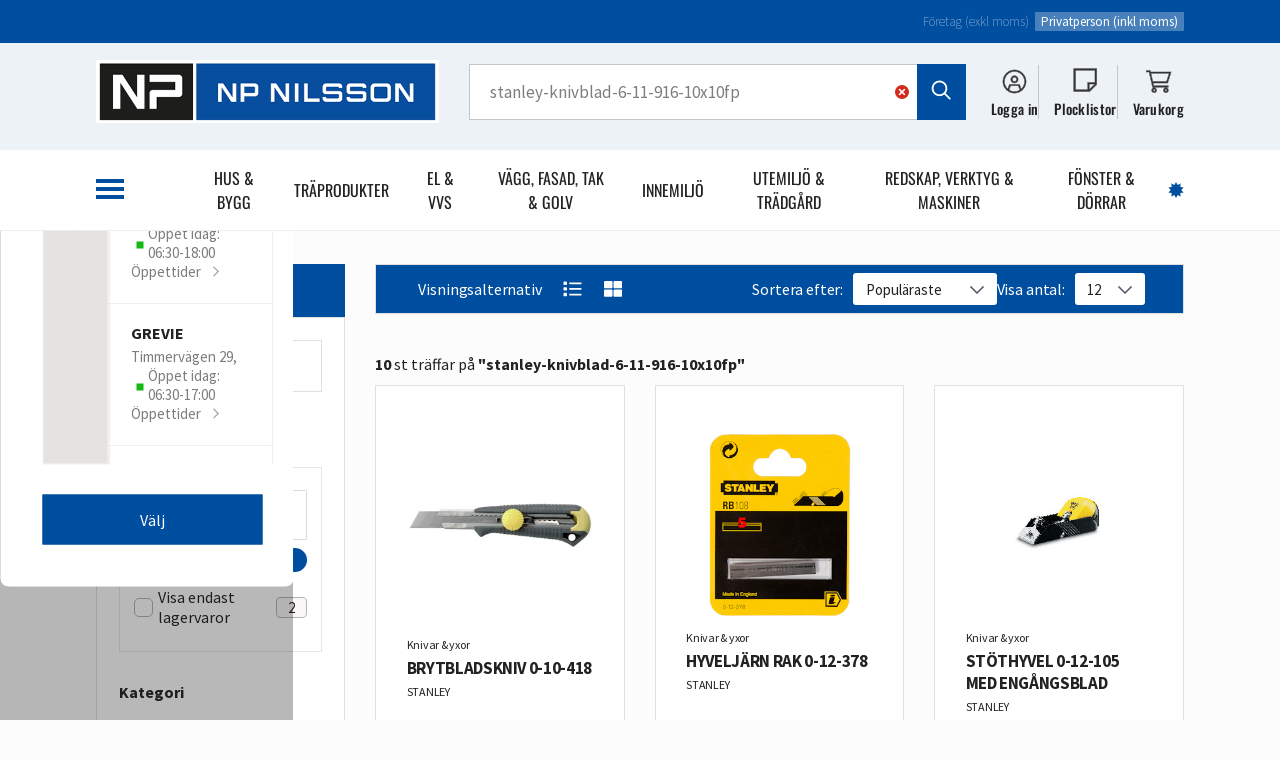

--- FILE ---
content_type: text/html; charset=utf-8
request_url: https://bygghandel.npn.se/sok/?term=stanley-knivblad-6-11-916-10x10fp
body_size: 57331
content:


<!DOCTYPE html>
<html lang="en">
<head>
    <meta name="viewport" content="width=device-width, initial-scale=1, minimum-scale=1" />
    <meta name="robots" content="" />
    <meta name="description" content="" />
    <meta name="twitter:card" content="summary" />
    <meta property="og:title" />
    <meta property="og:description" content="" />
    
    <meta name="htmx-config" content='{"selfRequestsOnly":false,"allowScriptTags":true,"indicatorClass":"htmx-indicator","historyCacheSize":20,"withCredentials":false,"defaultFocusScroll":false,"getCacheBusterParam":false,"globalViewTransitions":false,"antiForgery":{"formFieldName":"__RequestVerificationToken","headerName":"RequestVerificationToken","requestToken":"CfDJ8BDm2m9a-hlLs6oaB-5UImN0ItDl69DD0tpVYaE3sEqNNCvVQKQ15ZOndYx3ISjQFbxtgspDKe0Kgly5tuvA6NoeRHHQt68JAubCor6YJ9zj1knrS24yQwmiFCtzA9i-zbDhopTTh4LwY-mLsBFpLpc"}}' />
    <meta name="format-detection" content="telephone=no" />
    <link rel="preconnect" href="https://fonts.googleapis.com">
    <link rel="preconnect" href="https://fonts.gstatic.com" crossorigin>
    <link rel="stylesheet" href="https://cdn.jsdelivr.net/npm/swiper@11/swiper-bundle.min.css" />
    <link rel="stylesheet" href="https://cdn.jsdelivr.net/npm/vanillajs-datepicker@1.3.4/dist/css/datepicker.min.css" />
    <link rel="stylesheet" href="https://cdn.jsdelivr.net/npm/select2@4.1.0-rc.0/dist/css/select2.min.css" />

    <link href="/globalassets/css/default-np-nilsson-min.css?v=6df744b5-97ca-4067-84c9-b30623a2c90f" rel="stylesheet" />
    <link href="/styles/spinner.css" rel="stylesheet" type="text/css" />
    <link href="/styles/viewer.min.css" rel="stylesheet" type="text/css" />

    <title>  | NP Nilsson </title>

        <link rel="shortcut icon" type="image/x-icon" href="/globalassets/npn/logotyp_boxed_rgb_300_263.png"/>
        <link rel="icon" type="image/png" sizes="32x32" href="/globalassets/npn/logotyp_boxed_rgb_300_263.png"/>
        <link rel="icon" type="image/png" sizes="16x16" href="/globalassets/npn/logotyp_boxed_rgb_300_263.png" />
        <link rel="apple-touch-icon" sizes="180x180" href="/globalassets/npn/logotyp_boxed_rgb_300_263.png" />

    <script>
!function(T,l,y){var S=T.location,k="script",D="instrumentationKey",C="ingestionendpoint",I="disableExceptionTracking",E="ai.device.",b="toLowerCase",w="crossOrigin",N="POST",e="appInsightsSDK",t=y.name||"appInsights";(y.name||T[e])&&(T[e]=t);var n=T[t]||function(d){var g=!1,f=!1,m={initialize:!0,queue:[],sv:"5",version:2,config:d};function v(e,t){var n={},a="Browser";return n[E+"id"]=a[b](),n[E+"type"]=a,n["ai.operation.name"]=S&&S.pathname||"_unknown_",n["ai.internal.sdkVersion"]="javascript:snippet_"+(m.sv||m.version),{time:function(){var e=new Date;function t(e){var t=""+e;return 1===t.length&&(t="0"+t),t}return e.getUTCFullYear()+"-"+t(1+e.getUTCMonth())+"-"+t(e.getUTCDate())+"T"+t(e.getUTCHours())+":"+t(e.getUTCMinutes())+":"+t(e.getUTCSeconds())+"."+((e.getUTCMilliseconds()/1e3).toFixed(3)+"").slice(2,5)+"Z"}(),iKey:e,name:"Microsoft.ApplicationInsights."+e.replace(/-/g,"")+"."+t,sampleRate:100,tags:n,data:{baseData:{ver:2}}}}var h=d.url||y.src;if(h){function a(e){var t,n,a,i,r,o,s,c,u,p,l;g=!0,m.queue=[],f||(f=!0,t=h,s=function(){var e={},t=d.connectionString;if(t)for(var n=t.split(";"),a=0;a<n.length;a++){var i=n[a].split("=");2===i.length&&(e[i[0][b]()]=i[1])}if(!e[C]){var r=e.endpointsuffix,o=r?e.location:null;e[C]="https://"+(o?o+".":"")+"dc."+(r||"services.visualstudio.com")}return e}(),c=s[D]||d[D]||"",u=s[C],p=u?u+"/v2/track":d.endpointUrl,(l=[]).push((n="SDK LOAD Failure: Failed to load Application Insights SDK script (See stack for details)",a=t,i=p,(o=(r=v(c,"Exception")).data).baseType="ExceptionData",o.baseData.exceptions=[{typeName:"SDKLoadFailed",message:n.replace(/\./g,"-"),hasFullStack:!1,stack:n+"\nSnippet failed to load ["+a+"] -- Telemetry is disabled\nHelp Link: https://go.microsoft.com/fwlink/?linkid=2128109\nHost: "+(S&&S.pathname||"_unknown_")+"\nEndpoint: "+i,parsedStack:[]}],r)),l.push(function(e,t,n,a){var i=v(c,"Message"),r=i.data;r.baseType="MessageData";var o=r.baseData;return o.message='AI (Internal): 99 message:"'+("SDK LOAD Failure: Failed to load Application Insights SDK script (See stack for details) ("+n+")").replace(/\"/g,"")+'"',o.properties={endpoint:a},i}(0,0,t,p)),function(e,t){if(JSON){var n=T.fetch;if(n&&!y.useXhr)n(t,{method:N,body:JSON.stringify(e),mode:"cors"});else if(XMLHttpRequest){var a=new XMLHttpRequest;a.open(N,t),a.setRequestHeader("Content-type","application/json"),a.send(JSON.stringify(e))}}}(l,p))}function i(e,t){f||setTimeout(function(){!t&&m.core||a()},500)}var e=function(){var n=l.createElement(k);n.src=h;var e=y[w];return!e&&""!==e||"undefined"==n[w]||(n[w]=e),n.onload=i,n.onerror=a,n.onreadystatechange=function(e,t){"loaded"!==n.readyState&&"complete"!==n.readyState||i(0,t)},n}();y.ld<0?l.getElementsByTagName("head")[0].appendChild(e):setTimeout(function(){l.getElementsByTagName(k)[0].parentNode.appendChild(e)},y.ld||0)}try{m.cookie=l.cookie}catch(p){}function t(e){for(;e.length;)!function(t){m[t]=function(){var e=arguments;g||m.queue.push(function(){m[t].apply(m,e)})}}(e.pop())}var n="track",r="TrackPage",o="TrackEvent";t([n+"Event",n+"PageView",n+"Exception",n+"Trace",n+"DependencyData",n+"Metric",n+"PageViewPerformance","start"+r,"stop"+r,"start"+o,"stop"+o,"addTelemetryInitializer","setAuthenticatedUserContext","clearAuthenticatedUserContext","flush"]),m.SeverityLevel={Verbose:0,Information:1,Warning:2,Error:3,Critical:4};var s=(d.extensionConfig||{}).ApplicationInsightsAnalytics||{};if(!0!==d[I]&&!0!==s[I]){var c="onerror";t(["_"+c]);var u=T[c];T[c]=function(e,t,n,a,i){var r=u&&u(e,t,n,a,i);return!0!==r&&m["_"+c]({message:e,url:t,lineNumber:n,columnNumber:a,error:i}),r},d.autoExceptionInstrumented=!0}return m}(y.cfg);function a(){y.onInit&&y.onInit(n)}(T[t]=n).queue&&0===n.queue.length?(n.queue.push(a),n.trackPageView({})):a()}(window,document,{src: "https://js.monitor.azure.com/scripts/b/ai.2.gbl.min.js", crossOrigin: "anonymous", cfg: {instrumentationKey: 'f45409d3-a56a-4b72-83d1-7dba9cfec2c3', disableCookiesUsage: false }});
</script>


    <script src="/_htmx/antiforgery.js" defer></script>

<script type="text/javascript" data-cmp-ab="1" src="https://cdn.consentmanager.net/delivery/autoblocking/9f242754d22a0.js" data-cmp-host="c.delivery.consentmanager.net" data-cmp-cdn="cdn.consentmanager.net" data-cmp-codesrc="0"></script>
    <!-- Google Tag Manager -->
    <script>
        (function(w,d,s,l,i){
            w[l]=w[l]||[];
            w[l].push({'gtm.start':new Date().getTime(),event:'gtm.js'});
            let f=d.getElementsByTagName(s)[0],j=d.createElement(s),dl=l!=='dataLayer'?'&l='+l:'';
            j.async=true;
            j.src='https://www.googletagmanager.com/gtm.js?id='+i+dl;
            f.parentNode.insertBefore(j,f);
        })
        (window,document,'script','dataLayer','GTM-TC5VNDR9');
    </script>
    <!-- End Google Tag Manager -->
</head>
<body>
    <!-- Google Tag Manager (noscript) -->
    <noscript>
        <iframe src="https://www.googletagmanager.com/ns.html?id=GTM-TC5VNDR9" height="0" width="0" style="display:none;visibility:hidden">
        </iframe>
    </noscript>
    <!-- End Google Tag Manager (noscript) -->

    <header class="header sticky ">

        
    <div class="small-header">
        <div class="content">

            

    <div class="co-owner-info multiple-locations">
    </div>


            <div class="selector-wrapper">




    <div class="view-as">


    <button class="company " hx-trigger="click" hx-swap="none" hx-target="" hx-post="/Profile/SetAnonymousUserType?encryptedUserType=CfDJ8BDm2m9a-hlLs6oaB-5UImPeCYIV55W8T_xPUA7QZrcv7NJ6yExBq1TbG9OxVnyknk5KjdlmBQ_J01XYBNUb30JdS1-wrOHj2KEBjGVaMHl__6Sq6THIvL300noP9FpNwg&amp;encryptedAction=[base64]">
        F&#xF6;retag (exkl moms)
        <div class="tooltip">
            <div class="title">
                <?xml version="1.0" encoding="UTF-8"?>
<svg width="22" height="23" viewBox="0 0 22 23" fill="none" xmlns="http://www.w3.org/2000/svg">
<path d="M21.875 0.6875V22.5625H0V0.6875H21.875ZM8.98438 15.5312H7.8125V17.875H8.98438H12.8906H14.0625V15.5312H12.8906H12.5V11.2344V10.0625H11.3281H8.98438H7.8125V12.4062H8.98438H10.1562V15.5312H8.98438ZM12.5 5.375H9.375V8.5H12.5V5.375Z" fill="#004EA0"/>
</svg>

                F&#xF6;retag (exkl moms)
            </div>
            <div class="text">Inst&#xE4;llningen f&#xF6;retag visar priser exklusive moms. V&#xE4;lj privat f&#xF6;r att visa priser inklusive moms</div>
        </div>
    </button>
    <button class="person active" hx-trigger="click" hx-swap="none" hx-target="" hx-post="/Profile/SetAnonymousUserType?encryptedUserType=CfDJ8BDm2m9a-hlLs6oaB-5UImPMrcRPsk2peVK3vyGnzKDxTJn-DH0f7tn1Ih01FqQgYU4B86Y_F_EoEnjNf94SdCeLU-skCQCOGq-mxRX5qiJZMvaoT5GGMRSO0kE2rfX6vQ&amp;encryptedAction=[base64]">
        Privatperson (inkl moms)
        <div class="tooltip">
            <div class="title">
                <?xml version="1.0" encoding="UTF-8"?>
<svg width="22" height="23" viewBox="0 0 22 23" fill="none" xmlns="http://www.w3.org/2000/svg">
<path d="M21.875 0.6875V22.5625H0V0.6875H21.875ZM8.98438 15.5312H7.8125V17.875H8.98438H12.8906H14.0625V15.5312H12.8906H12.5V11.2344V10.0625H11.3281H8.98438H7.8125V12.4062H8.98438H10.1562V15.5312H8.98438ZM12.5 5.375H9.375V8.5H12.5V5.375Z" fill="#004EA0"/>
</svg>

                Privatperson (inkl moms)
            </div>
            <div class="text">Inst&#xE4;llningen privat visar priser inklusive moms. V&#xE4;lj f&#xF6;retag f&#xF6;r att visa priser exklusive moms.</div>
        </div>
    </button>
    </div>
            </div>
        </div>
    </div>


        

<div class="main-header">
    <div class="content">
        <a href="/" class="logo-container">
                <img src="/globalassets/logo-np-nilsson.png?width=600"/>
        </a>

        <div class="search-bar-container desktop-only" id="search-bar-container">
            


<form hx-trigger="submit" hx-include="[name='term']" autocomplete="off" hx-post="/Search/SearchFor">
    <input class="input" type="text" placeholder="V&#xE4;lkommen! Vad s&#xF6;ker du idag?" name="term" value="stanley-knivblad-6-11-916-10x10fp" data-op-ignore hx-sync="this:replace" hx-trigger="keyup[this.value.length >= 3] changed delay:300ms consume" hx-target="#searchPopupResultsDesktop" hx-swap="innerHTML" hx-post="/Search/SearchPopup" />

    <div class="close visible"><?xml version="1.0" encoding="UTF-8"?>
<svg width="13" height="13" viewBox="0 0 13 13" fill="none" xmlns="http://www.w3.org/2000/svg">
<path d="M11.7344 3.02344L8.25781 6.5L11.7344 10.0156L12.6328 10.875L10.875 12.6719L9.97656 11.7734L6.5 8.29688L2.98438 11.7734L2.125 12.6719L0.328125 10.875L1.22656 10.0156L4.70312 6.5L1.22656 3.02344L0.328125 2.125L2.125 0.367188L2.98438 1.26562L6.5 4.74219L9.97656 1.26562L10.875 0.367188L12.6328 2.125L11.7344 3.02344Z" fill="#FFFFFF"/>
</svg>
</div>
    <button type="submit" hx-trigger="click" hx-include="[name='term']" hx-post="/Search/SearchFor">
        <?xml version="1.0" encoding="UTF-8"?>
<svg width="25" height="25" viewBox="0 0 25 25" fill="none" xmlns="http://www.w3.org/2000/svg">
<path d="M18.1192 10.4392C18.1192 7.76961 16.6673 5.33418 14.3724 3.97595C12.0306 2.61773 9.17369 2.61773 6.87876 3.97595C4.537 5.33418 3.13194 7.76961 3.13194 10.4392C3.13194 13.1557 4.537 15.5911 6.87876 16.9493C9.17369 18.3075 12.0306 18.3075 14.3724 16.9493C16.6673 15.5911 18.1192 13.1557 18.1192 10.4392ZM16.6673 18.1202C14.9813 19.4316 12.8737 20.181 10.6256 20.181C5.23953 20.181 0.883846 15.8253 0.883846 10.4392C0.883846 5.1 5.23953 0.697485 10.6256 0.697485C15.9648 0.697485 20.3673 5.1 20.3673 10.4392C20.3673 12.7342 19.5711 14.8417 18.2597 16.5278L24.0673 22.3354L24.8635 23.1316L23.2711 24.6771L22.4749 23.8809L16.6673 18.0734V18.1202Z" fill="#FFF"/>
</svg>

    </button>
</form>

            <div class="search-popup" id="searchPopupResultsDesktop">
                <div class="isLoading">
                    <div class="ajax-loading-spinner">
                        <div class="ajax-cog fa-spin"></div>
                    </div>
                </div>
            </div>
        </div>
        <div class="search-bar-container mobile-only">
          <input class="input" type="text" placeholder="V&#xE4;lkommen! Vad s&#xF6;ker du idag?">
          <button><?xml version="1.0" encoding="UTF-8"?>
<svg width="25" height="25" viewBox="0 0 25 25" fill="none" xmlns="http://www.w3.org/2000/svg">
<path d="M18.1192 10.4392C18.1192 7.76961 16.6673 5.33418 14.3724 3.97595C12.0306 2.61773 9.17369 2.61773 6.87876 3.97595C4.537 5.33418 3.13194 7.76961 3.13194 10.4392C3.13194 13.1557 4.537 15.5911 6.87876 16.9493C9.17369 18.3075 12.0306 18.3075 14.3724 16.9493C16.6673 15.5911 18.1192 13.1557 18.1192 10.4392ZM16.6673 18.1202C14.9813 19.4316 12.8737 20.181 10.6256 20.181C5.23953 20.181 0.883846 15.8253 0.883846 10.4392C0.883846 5.1 5.23953 0.697485 10.6256 0.697485C15.9648 0.697485 20.3673 5.1 20.3673 10.4392C20.3673 12.7342 19.5711 14.8417 18.2597 16.5278L24.0673 22.3354L24.8635 23.1316L23.2711 24.6771L22.4749 23.8809L16.6673 18.0734V18.1202Z" fill="#FFF"/>
</svg>
</button>
          
          <div class="search-popup">
              <div class="search-popup__header">
                  <div class="search-popup__input">
                      


<form hx-trigger="submit" hx-include="[name='term']" autocomplete="off" hx-post="/Search/SearchFor">
    <input class="input" type="text" placeholder="V&#xE4;lkommen! Vad s&#xF6;ker du idag?" name="term" value="stanley-knivblad-6-11-916-10x10fp" data-op-ignore hx-sync="this:replace" hx-trigger="keyup[this.value.length >= 3] changed delay:300ms consume" hx-target="#searchPopupResultsMobile" hx-swap="innerHTML" hx-post="/Search/SearchPopup" />

    <div class="close visible"><?xml version="1.0" encoding="UTF-8"?>
<svg width="13" height="13" viewBox="0 0 13 13" fill="none" xmlns="http://www.w3.org/2000/svg">
<path d="M11.7344 3.02344L8.25781 6.5L11.7344 10.0156L12.6328 10.875L10.875 12.6719L9.97656 11.7734L6.5 8.29688L2.98438 11.7734L2.125 12.6719L0.328125 10.875L1.22656 10.0156L4.70312 6.5L1.22656 3.02344L0.328125 2.125L2.125 0.367188L2.98438 1.26562L6.5 4.74219L9.97656 1.26562L10.875 0.367188L12.6328 2.125L11.7344 3.02344Z" fill="#FFFFFF"/>
</svg>
</div>
    <button type="submit" hx-trigger="click" hx-include="[name='term']" hx-post="/Search/SearchFor">
        <?xml version="1.0" encoding="UTF-8"?>
<svg width="25" height="25" viewBox="0 0 25 25" fill="none" xmlns="http://www.w3.org/2000/svg">
<path d="M18.1192 10.4392C18.1192 7.76961 16.6673 5.33418 14.3724 3.97595C12.0306 2.61773 9.17369 2.61773 6.87876 3.97595C4.537 5.33418 3.13194 7.76961 3.13194 10.4392C3.13194 13.1557 4.537 15.5911 6.87876 16.9493C9.17369 18.3075 12.0306 18.3075 14.3724 16.9493C16.6673 15.5911 18.1192 13.1557 18.1192 10.4392ZM16.6673 18.1202C14.9813 19.4316 12.8737 20.181 10.6256 20.181C5.23953 20.181 0.883846 15.8253 0.883846 10.4392C0.883846 5.1 5.23953 0.697485 10.6256 0.697485C15.9648 0.697485 20.3673 5.1 20.3673 10.4392C20.3673 12.7342 19.5711 14.8417 18.2597 16.5278L24.0673 22.3354L24.8635 23.1316L23.2711 24.6771L22.4749 23.8809L16.6673 18.0734V18.1202Z" fill="#FFF"/>
</svg>

    </button>
</form>
                  </div>
                  <button class="search-popup__close">Avbryt</button>
              </div>
              
              <div class="search-popup__content" id="searchPopupResultsMobile">
              </div>
          </div>
        </div>
        
        <div class="icons-container">

                    <a href="#" id="login-opener" hx-target="#login-popup-container" hx-trigger="click" class="login-icon" hx-post="/Security/ShowLoginPopup">
                        <span class="before-login-icon"><?xml version="1.0" encoding="UTF-8"?>
<svg width="24" height="26" viewBox="0 0 24 26" fill="none" xmlns="http://www.w3.org/2000/svg">
<mask id="path-1-outside-1_9189_35199" maskUnits="userSpaceOnUse" x="-1" y="0" width="26" height="26" fill="black">
<rect fill="white" x="-1" width="26" height="26"/>
<path d="M22.5 13C22.5 7.23438 17.7656 2.5 12 2.5C6.1875 2.5 1.5 7.23438 1.5 13C1.5 16.1875 2.85938 19 5.10938 20.9219L6.75 16H17.25L18.8906 20.9219C21.0938 19 22.5 16.1875 22.5 13ZM17.625 21.9062L16.125 17.5H7.82812L6.375 21.9062C7.96875 22.9375 9.89062 23.5 12 23.5C14.0625 23.5 15.9844 22.8906 17.625 21.8594V21.9062ZM0 13C0 8.73438 2.25 4.79688 6 2.64062C9.70312 0.484375 14.25 0.484375 18 2.64062C21.7031 4.79688 24 8.73438 24 13C24 17.3125 21.7031 21.25 18 23.4062C14.25 25.5625 9.70312 25.5625 6 23.4062C2.25 21.25 0 17.3125 0 13ZM9.75 10.75C9.75 11.5938 10.1719 12.2969 10.875 12.7188C11.5312 13.1406 12.4219 13.1406 13.125 12.7188C13.7812 12.2969 14.25 11.5938 14.25 10.75C14.25 9.95312 13.7812 9.25 13.125 8.82812C12.4219 8.40625 11.5312 8.40625 10.875 8.82812C10.1719 9.25 9.75 9.95312 9.75 10.75ZM12 14.5C10.6406 14.5 9.42188 13.7969 8.71875 12.625C8.0625 11.5 8.0625 10.0469 8.71875 8.875C9.42188 7.75 10.6406 7 12 7C13.3125 7 14.5312 7.75 15.2344 8.875C15.8906 10.0469 15.8906 11.5 15.2344 12.625C14.5312 13.7969 13.3125 14.5 12 14.5Z"/>
</mask>
<path d="M22.5 13C22.5 7.23438 17.7656 2.5 12 2.5C6.1875 2.5 1.5 7.23438 1.5 13C1.5 16.1875 2.85938 19 5.10938 20.9219L6.75 16H17.25L18.8906 20.9219C21.0938 19 22.5 16.1875 22.5 13ZM17.625 21.9062L16.125 17.5H7.82812L6.375 21.9062C7.96875 22.9375 9.89062 23.5 12 23.5C14.0625 23.5 15.9844 22.8906 17.625 21.8594V21.9062ZM0 13C0 8.73438 2.25 4.79688 6 2.64062C9.70312 0.484375 14.25 0.484375 18 2.64062C21.7031 4.79688 24 8.73438 24 13C24 17.3125 21.7031 21.25 18 23.4062C14.25 25.5625 9.70312 25.5625 6 23.4062C2.25 21.25 0 17.3125 0 13ZM9.75 10.75C9.75 11.5938 10.1719 12.2969 10.875 12.7188C11.5312 13.1406 12.4219 13.1406 13.125 12.7188C13.7812 12.2969 14.25 11.5938 14.25 10.75C14.25 9.95312 13.7812 9.25 13.125 8.82812C12.4219 8.40625 11.5312 8.40625 10.875 8.82812C10.1719 9.25 9.75 9.95312 9.75 10.75ZM12 14.5C10.6406 14.5 9.42188 13.7969 8.71875 12.625C8.0625 11.5 8.0625 10.0469 8.71875 8.875C9.42188 7.75 10.6406 7 12 7C13.3125 7 14.5312 7.75 15.2344 8.875C15.8906 10.0469 15.8906 11.5 15.2344 12.625C14.5312 13.7969 13.3125 14.5 12 14.5Z" fill="#333333"/>
<path d="M5.10938 20.9219L4.92076 21.1427L5.24855 21.4227L5.38488 21.0137L5.10938 20.9219ZM6.75 16V15.7096H6.54069L6.4745 15.9082L6.75 16ZM17.25 16L17.5255 15.9082L17.4593 15.7096H17.25V16ZM18.8906 20.9219L18.6151 21.0137L18.753 21.4273L19.0815 21.1407L18.8906 20.9219ZM17.625 21.9062L17.3501 21.9998L17.9154 21.9062H17.625ZM16.125 17.5L16.3999 17.4064L16.3329 17.2096H16.125V17.5ZM7.82812 17.5V17.2096H7.61811L7.55233 17.409L7.82812 17.5ZM6.375 21.9062L6.0992 21.8153L6.02898 22.0283L6.21724 22.1501L6.375 21.9062ZM17.625 21.8594H17.9154V21.3338L17.4705 21.6135L17.625 21.8594ZM6 2.64062L6.14476 2.89238L6.14613 2.89159L6 2.64062ZM18 2.64062L18.1461 2.38966L18.1448 2.38887L18 2.64062ZM18 23.4062L18.1448 23.658L18.1461 23.6572L18 23.4062ZM6 23.4062L6.14613 23.1553L6.14476 23.1545L6 23.4062ZM10.875 12.7188L11.0321 12.4743L11.0244 12.4697L10.875 12.7188ZM13.125 12.7188L13.2745 12.9679L13.282 12.963L13.125 12.7188ZM13.125 8.82812L13.2821 8.58372L13.2744 8.5791L13.125 8.82812ZM10.875 8.82812L11.0245 9.07727L11.032 9.07241L10.875 8.82812ZM8.71875 12.625L8.46788 12.7713L8.46973 12.7744L8.71875 12.625ZM8.71875 8.875L8.4722 8.72091L8.46537 8.73311L8.71875 8.875ZM15.2344 8.875L15.488 8.73294L15.4806 8.72109L15.2344 8.875ZM15.2344 12.625L15.4834 12.7744L15.4852 12.7713L15.2344 12.625ZM22.7904 13C22.7904 7.07399 17.926 2.20959 12 2.20959V2.79041C17.6052 2.79041 22.2096 7.39476 22.2096 13H22.7904ZM12 2.20959C6.02627 2.20959 1.20959 7.07483 1.20959 13H1.79041C1.79041 7.39392 6.34873 2.79041 12 2.79041V2.20959ZM1.20959 13C1.20959 16.2731 2.60668 19.1661 4.92076 21.1427L5.29799 20.7011C3.11207 18.8339 1.79041 16.1019 1.79041 13H1.20959ZM5.38488 21.0137L7.0255 16.0918L6.4745 15.9082L4.83387 20.83L5.38488 21.0137ZM6.75 16.2904H17.25V15.7096H6.75V16.2904ZM16.9745 16.0918L18.6151 21.0137L19.1661 20.83L17.5255 15.9082L16.9745 16.0918ZM19.0815 21.1407C21.3445 19.1666 22.7904 16.2758 22.7904 13H22.2096C22.2096 16.0992 20.843 18.8334 18.6997 20.703L19.0815 21.1407ZM17.8999 21.8127L16.3999 17.4064L15.8501 17.5936L17.3501 21.9998L17.8999 21.8127ZM16.125 17.2096H7.82812V17.7904H16.125V17.2096ZM7.55233 17.409L6.0992 21.8153L6.6508 21.9972L8.10392 17.591L7.55233 17.409ZM6.21724 22.1501C7.86094 23.2136 9.83827 23.7904 12 23.7904V23.2096C9.94298 23.2096 8.07656 22.6614 6.53276 21.6624L6.21724 22.1501ZM12 23.7904C14.1208 23.7904 16.0958 23.1636 17.7795 22.1052L17.4705 21.6135C15.8729 22.6177 14.0042 23.2096 12 23.2096V23.7904ZM17.3346 21.8594V21.9062H17.9154V21.8594H17.3346ZM0.290406 13C0.290406 8.83781 2.48529 4.99657 6.14476 2.89238L5.85524 2.38887C2.01471 4.59718 -0.290406 8.63094 -0.290406 13H0.290406ZM6.14613 2.89159C9.75837 0.788256 14.1943 0.787337 17.8552 2.89238L18.1448 2.38887C14.3057 0.181413 9.64788 0.180494 5.85387 2.38966L6.14613 2.89159ZM17.8539 2.89159C21.4692 4.99674 23.7096 8.83956 23.7096 13H24.2904C24.2904 8.62919 21.937 4.59701 18.1461 2.38966L17.8539 2.89159ZM23.7096 13C23.7096 17.2079 21.4687 21.0505 17.8539 23.1553L18.1461 23.6572C21.9376 21.4495 24.2904 17.4171 24.2904 13H23.7096ZM17.8552 23.1545C14.1943 25.2595 9.75837 25.2586 6.14613 23.1553L5.85387 23.6572C9.64788 25.8664 14.3057 25.8655 18.1448 23.658L17.8552 23.1545ZM6.14476 23.1545C2.48584 21.0506 0.290406 17.2097 0.290406 13H-0.290406C-0.290406 17.4153 2.01416 21.4494 5.85524 23.658L6.14476 23.1545ZM9.45959 10.75C9.45959 11.7 9.93869 12.4956 10.7256 12.9678L11.0244 12.4697C10.4051 12.0981 10.0404 11.4875 10.0404 10.75H9.45959ZM10.718 12.963C11.473 13.4484 12.4827 13.4428 13.2744 12.9678L12.9756 12.4697C12.3611 12.8384 11.5895 12.8328 11.032 12.4745L10.718 12.963ZM13.282 12.963C14.0068 12.4971 14.5404 11.7088 14.5404 10.75H13.9596C13.9596 11.4787 13.5557 12.0966 12.968 12.4745L13.282 12.963ZM14.5404 10.75C14.5404 9.83491 14.0037 9.04774 13.282 8.58384L12.968 9.07241C13.5588 9.45226 13.9596 10.0713 13.9596 10.75H14.5404ZM13.2744 8.5791C12.4827 8.10406 11.473 8.09846 10.718 8.58384L11.032 9.07241C11.5895 8.71404 12.3611 8.70844 12.9756 9.07715L13.2744 8.5791ZM10.7256 8.5791C9.9417 9.04944 9.45959 9.84353 9.45959 10.75H10.0404C10.0404 10.0627 10.4021 9.45056 11.0244 9.07715L10.7256 8.5791ZM12 14.2096C10.7449 14.2096 9.61958 13.5619 8.96777 12.4756L8.46973 12.7744C9.22417 14.0318 10.5364 14.7904 12 14.7904V14.2096ZM8.9696 12.4787C8.36713 11.4459 8.36421 10.1025 8.97213 9.01689L8.46537 8.73311C7.76079 9.99128 7.75787 11.5541 8.4679 12.7713L8.9696 12.4787ZM8.96501 9.02891C9.62033 7.98041 10.7503 7.29041 12 7.29041V6.70959C10.531 6.70959 9.22342 7.51959 8.47249 8.72109L8.96501 9.02891ZM12 7.29041C13.2009 7.29041 14.3317 7.97862 14.9881 9.02891L15.4806 8.72109C14.7308 7.52138 13.4241 6.70959 12 6.70959V7.29041ZM14.981 9.01689C15.5889 10.1025 15.586 11.4459 14.9835 12.4787L15.4852 12.7713C16.1953 11.5541 16.1923 9.99128 15.4878 8.73311L14.981 9.01689ZM14.9854 12.4756C14.3325 13.5637 13.2063 14.2096 12 14.2096V14.7904C13.4187 14.7904 14.73 14.0301 15.4834 12.7744L14.9854 12.4756Z" fill="#333333" mask="url(#path-1-outside-1_9189_35199)"/>
</svg>
</span>
                        <span class="login-text">Logga in</span>
                    </a>


        <a href="/mina-sidor/plocklistor/" class="wishlist-icon">
            <?xml version="1.0" encoding="UTF-8"?>
<svg width="23" height="23" viewBox="0 0 23 23" fill="none" xmlns="http://www.w3.org/2000/svg">
<mask id="path-1-outside-1_9189_28162" maskUnits="userSpaceOnUse" x="-0.265625" y="-0.125" width="24" height="23" fill="black">
<rect fill="white" x="-0.265625" y="-0.125" width="24" height="23"/>
<path d="M2.30313 2.05V20.875H14.0688V14.6V13.8156H14.8531H21.1281V2.05H2.30313ZM15.6375 20.6299L20.834 15.3844H15.6375V20.6299ZM16.0297 22.4438H2.30313H0.734375V20.875V2.05V0.48125H2.30313H21.1281H22.6969V2.05V15.7766L16.0297 22.4438Z"/>
</mask>
<path d="M2.30313 2.05V20.875H14.0688V14.6V13.8156H14.8531H21.1281V2.05H2.30313ZM15.6375 20.6299L20.834 15.3844H15.6375V20.6299ZM16.0297 22.4438H2.30313H0.734375V20.875V2.05V0.48125H2.30313H21.1281H22.6969V2.05V15.7766L16.0297 22.4438Z" fill="#333333"/>
<path d="M2.30313 2.05V1.75959H2.01272V2.05H2.30313ZM2.30313 20.875H2.01272V21.1654H2.30313V20.875ZM14.0688 20.875V21.1654H14.3592V20.875H14.0688ZM14.0688 13.8156V13.5252H13.7783V13.8156H14.0688ZM21.1281 13.8156V14.106H21.4185V13.8156H21.1281ZM21.1281 2.05H21.4185V1.75959H21.1281V2.05ZM15.6375 20.6299H15.3471V21.3357L15.8438 20.8343L15.6375 20.6299ZM20.834 15.3844L21.0403 15.5888L21.5305 15.094H20.834V15.3844ZM15.6375 15.3844V15.094H15.3471V15.3844H15.6375ZM16.0297 22.4438V22.7342H16.15L16.235 22.6491L16.0297 22.4438ZM0.734375 22.4438H0.443969V22.7342H0.734375V22.4438ZM0.734375 0.48125V0.190844H0.443969V0.48125H0.734375ZM22.6969 0.48125H22.9873V0.190844H22.6969V0.48125ZM22.6969 15.7766L22.9022 15.9819L22.9873 15.8969V15.7766H22.6969ZM2.01272 2.05V20.875H2.59353V2.05H2.01272ZM2.30313 21.1654H14.0688V20.5846H2.30313V21.1654ZM14.3592 20.875V14.6H13.7783V20.875H14.3592ZM14.3592 14.6V13.8156H13.7783V14.6H14.3592ZM14.0688 14.106H14.8531V13.5252H14.0688V14.106ZM14.8531 14.106H21.1281V13.5252H14.8531V14.106ZM21.4185 13.8156V2.05H20.8377V13.8156H21.4185ZM21.1281 1.75959H2.30313V2.34041H21.1281V1.75959ZM15.8438 20.8343L21.0403 15.5888L20.6277 15.18L15.4312 20.4255L15.8438 20.8343ZM20.834 15.094H15.6375V15.6748H20.834V15.094ZM15.3471 15.3844V20.6299H15.9279V15.3844H15.3471ZM16.0297 22.1533H2.30313V22.7342H16.0297V22.1533ZM2.30313 22.1533H0.734375V22.7342H2.30313V22.1533ZM1.02478 22.4438V20.875H0.443969V22.4438H1.02478ZM1.02478 20.875V2.05H0.443969V20.875H1.02478ZM1.02478 2.05V0.48125H0.443969V2.05H1.02478ZM0.734375 0.771656H2.30313V0.190844H0.734375V0.771656ZM2.30313 0.771656H21.1281V0.190844H2.30313V0.771656ZM21.1281 0.771656H22.6969V0.190844H21.1281V0.771656ZM22.4065 0.48125V2.05H22.9873V0.48125H22.4065ZM22.4065 2.05V15.7766H22.9873V2.05H22.4065ZM22.4915 15.5712L15.8243 22.2384L16.235 22.6491L22.9022 15.9819L22.4915 15.5712Z" fill="#333333" mask="url(#path-1-outside-1_9189_28162)"/>
</svg>

            <span class="wishlist-text">Plocklistor</span>
        </a>

    <a href="" class="cart-icon" hx-target=".c-cart-popup" hx-post="/Cart/RenderCartPopup">
        <span class="count-container">
            <?xml version="1.0" encoding="UTF-8"?>
<svg width="26" height="23" viewBox="0 0 26 23" fill="none" xmlns="http://www.w3.org/2000/svg">
<mask id="path-1-outside-1_9189_31770" maskUnits="userSpaceOnUse" x="-0.265625" y="-0.125" width="27" height="24" fill="black">
<rect fill="white" x="-0.265625" y="-0.125" width="27" height="24"/>
<path d="M1.425 0.5375H4.1875H4.70547L4.83496 1.09863L5.05078 1.91875H24.1293H25.5969L25.1652 3.3L22.1438 12.9687H7.5543L8.15859 15.7312H22.1438H22.8344V17.1125H22.1438H7.64063H7.07949L6.95 16.5945L3.62637 1.91875H1.425H0.734375V0.5375H1.425ZM5.35293 3.3L7.25215 11.5875H21.1078L23.6977 3.3H5.35293ZM8.67656 19.1844C8.07227 19.1844 7.64063 19.6592 7.64063 20.2203C7.64063 20.8246 8.07227 21.2563 8.67656 21.2563C9.2377 21.2563 9.7125 20.8246 9.7125 20.2203C9.7125 19.6592 9.2377 19.1844 8.67656 19.1844ZM8.67656 22.6375C7.77012 22.6375 6.99316 22.2059 6.56152 21.4289C6.12988 20.6951 6.12988 19.7887 6.56152 19.0117C6.99316 18.2779 7.77012 17.8031 8.67656 17.8031C9.53984 17.8031 10.3168 18.2779 10.7484 19.0117C11.1801 19.7887 11.1801 20.6951 10.7484 21.4289C10.3168 22.2059 9.53984 22.6375 8.67656 22.6375ZM19.3813 20.2203C19.3813 20.8246 19.8129 21.2563 20.4172 21.2563C20.9783 21.2563 21.4531 20.8246 21.4531 20.2203C21.4531 19.6592 20.9783 19.1844 20.4172 19.1844C19.8129 19.1844 19.3813 19.6592 19.3813 20.2203ZM22.8344 20.2203C22.8344 21.1268 22.3596 21.9037 21.6258 22.3354C20.8488 22.767 19.9424 22.767 19.2086 22.3354C18.4316 21.9037 18 21.1268 18 20.2203C18 19.357 18.4316 18.5801 19.2086 18.1484C19.9424 17.7168 20.8488 17.7168 21.6258 18.1484C22.3596 18.5801 22.8344 19.357 22.8344 20.2203Z"/>
</mask>
<path d="M1.425 0.5375H4.1875H4.70547L4.83496 1.09863L5.05078 1.91875H24.1293H25.5969L25.1652 3.3L22.1438 12.9687H7.5543L8.15859 15.7312H22.1438H22.8344V17.1125H22.1438H7.64063H7.07949L6.95 16.5945L3.62637 1.91875H1.425H0.734375V0.5375H1.425ZM5.35293 3.3L7.25215 11.5875H21.1078L23.6977 3.3H5.35293ZM8.67656 19.1844C8.07227 19.1844 7.64063 19.6592 7.64063 20.2203C7.64063 20.8246 8.07227 21.2563 8.67656 21.2563C9.2377 21.2563 9.7125 20.8246 9.7125 20.2203C9.7125 19.6592 9.2377 19.1844 8.67656 19.1844ZM8.67656 22.6375C7.77012 22.6375 6.99316 22.2059 6.56152 21.4289C6.12988 20.6951 6.12988 19.7887 6.56152 19.0117C6.99316 18.2779 7.77012 17.8031 8.67656 17.8031C9.53984 17.8031 10.3168 18.2779 10.7484 19.0117C11.1801 19.7887 11.1801 20.6951 10.7484 21.4289C10.3168 22.2059 9.53984 22.6375 8.67656 22.6375ZM19.3813 20.2203C19.3813 20.8246 19.8129 21.2563 20.4172 21.2563C20.9783 21.2563 21.4531 20.8246 21.4531 20.2203C21.4531 19.6592 20.9783 19.1844 20.4172 19.1844C19.8129 19.1844 19.3813 19.6592 19.3813 20.2203ZM22.8344 20.2203C22.8344 21.1268 22.3596 21.9037 21.6258 22.3354C20.8488 22.767 19.9424 22.767 19.2086 22.3354C18.4316 21.9037 18 21.1268 18 20.2203C18 19.357 18.4316 18.5801 19.2086 18.1484C19.9424 17.7168 20.8488 17.7168 21.6258 18.1484C22.3596 18.5801 22.8344 19.357 22.8344 20.2203Z" fill="#333333"/>
<path d="M4.70547 0.5375L4.98844 0.472199L4.93649 0.247094H4.70547V0.5375ZM4.83496 1.09863L4.55186 1.16396L4.55412 1.17254L4.83496 1.09863ZM5.05078 1.91875L4.76994 1.99266L4.82691 2.20916H5.05078V1.91875ZM25.5969 1.91875L25.8741 2.00537L25.9919 1.62834H25.5969V1.91875ZM22.1438 12.9687V13.2592H22.3573L22.4209 13.0554L22.1438 12.9687ZM7.5543 12.9687V12.6783H7.1935L7.2706 13.0308L7.5543 12.9687ZM8.15859 15.7312L7.8749 15.7933L7.92485 16.0217H8.15859V15.7312ZM22.8344 15.7312H23.1248V15.4408H22.8344V15.7312ZM22.8344 17.1125V17.4029H23.1248V17.1125H22.8344ZM7.07949 17.1125L6.79776 17.1829L6.85275 17.4029H7.07949V17.1125ZM6.95 16.5945L6.6667 16.6587L6.66826 16.665L6.95 16.5945ZM3.62637 1.91875L3.9096 1.85461L3.85836 1.62834H3.62637V1.91875ZM0.734375 1.91875H0.443969V2.20916H0.734375V1.91875ZM0.734375 0.5375V0.247094H0.443969V0.5375H0.734375ZM5.35293 3.3V3.00959H4.98844L5.06986 3.36487L5.35293 3.3ZM7.25215 11.5875L6.96908 11.6524L7.02077 11.8779H7.25215V11.5875ZM21.1078 11.5875V11.8779H21.3213L21.385 11.6741L21.1078 11.5875ZM23.6977 3.3L23.9748 3.38662L24.0927 3.00959H23.6977V3.3ZM6.56152 21.4289L6.81546 21.2878L6.81183 21.2817L6.56152 21.4289ZM6.56152 19.0117L6.31114 18.8644L6.30766 18.8707L6.56152 19.0117ZM10.7484 19.0117L11.0024 18.8706L10.9987 18.8645L10.7484 19.0117ZM10.7484 21.4289L10.4981 21.2816L10.4946 21.2879L10.7484 21.4289ZM21.6258 22.3354L21.7669 22.5893L21.773 22.5857L21.6258 22.3354ZM19.2086 22.3354L19.3559 22.085L19.3496 22.0815L19.2086 22.3354ZM19.2086 18.1484L19.3497 18.4024L19.3558 18.3987L19.2086 18.1484ZM21.6258 18.1484L21.7731 17.8981L21.7668 17.8946L21.6258 18.1484ZM1.425 0.827906H4.1875V0.247094H1.425V0.827906ZM4.1875 0.827906H4.70547V0.247094H4.1875V0.827906ZM4.4225 0.6028L4.55199 1.16393L5.11793 1.03333L4.98844 0.472199L4.4225 0.6028ZM4.55412 1.17254L4.76994 1.99266L5.33163 1.84484L5.11581 1.02473L4.55412 1.17254ZM5.05078 2.20916H24.1293V1.62834H5.05078V2.20916ZM24.1293 2.20916H25.5969V1.62834H24.1293V2.20916ZM25.3197 1.83213L24.888 3.21338L25.4424 3.38662L25.8741 2.00537L25.3197 1.83213ZM24.888 3.21338L21.8666 12.8821L22.4209 13.0554L25.4424 3.38662L24.888 3.21338ZM22.1438 12.6783H7.5543V13.2592H22.1438V12.6783ZM7.2706 13.0308L7.8749 15.7933L8.44229 15.6692L7.83799 12.9067L7.2706 13.0308ZM8.15859 16.0217H22.1438V15.4408H8.15859V16.0217ZM22.1438 16.0217H22.8344V15.4408H22.1438V16.0217ZM22.544 15.7312V17.1125H23.1248V15.7312H22.544ZM22.8344 16.8221H22.1438V17.4029H22.8344V16.8221ZM22.1438 16.8221H7.64063V17.4029H22.1438V16.8221ZM7.64063 16.8221H7.07949V17.4029H7.64063V16.8221ZM7.36123 17.0421L7.23174 16.5241L6.66826 16.665L6.79776 17.1829L7.36123 17.0421ZM7.23323 16.5304L3.9096 1.85461L3.34313 1.98289L6.66677 16.6587L7.23323 16.5304ZM3.62637 1.62834H1.425V2.20916H3.62637V1.62834ZM1.425 1.62834H0.734375V2.20916H1.425V1.62834ZM1.02478 1.91875V0.5375H0.443969V1.91875H1.02478ZM0.734375 0.827906H1.425V0.247094H0.734375V0.827906ZM5.06986 3.36487L6.96908 11.6524L7.53522 11.5226L5.636 3.23513L5.06986 3.36487ZM7.25215 11.8779H21.1078V11.2971H7.25215V11.8779ZM21.385 11.6741L23.9748 3.38662L23.4205 3.21338L20.8306 11.5009L21.385 11.6741ZM23.6977 3.00959H5.35293V3.59041H23.6977V3.00959ZM8.67656 18.894C7.904 18.894 7.35022 19.5068 7.35022 20.2203H7.93103C7.93103 19.8116 8.24053 19.4748 8.67656 19.4748V18.894ZM7.35022 20.2203C7.35022 20.985 7.91188 21.5467 8.67656 21.5467V20.9658C8.23265 20.9658 7.93103 20.6642 7.93103 20.2203H7.35022ZM8.67656 21.5467C9.39009 21.5467 10.0029 20.9929 10.0029 20.2203H9.42209C9.42209 20.6563 9.0853 20.9658 8.67656 20.9658V21.5467ZM10.0029 20.2203C10.0029 19.4988 9.39808 18.894 8.67656 18.894V19.4748C9.07731 19.4748 9.42209 19.8196 9.42209 20.2203H10.0029ZM8.67656 22.3471C7.86833 22.3471 7.19238 21.9665 6.81538 21.2879L6.30766 21.5699C6.79395 22.4453 7.6719 22.9279 8.67656 22.9279V22.3471ZM6.81183 21.2817C6.43511 20.6412 6.43101 19.8446 6.81538 19.1528L6.30766 18.8707C5.82875 19.7327 5.82465 20.749 6.31121 21.5761L6.81183 21.2817ZM6.81183 19.159C7.19303 18.5109 7.8764 18.0935 8.67656 18.0935V17.5127C7.66384 17.5127 6.7933 18.0449 6.31121 18.8645L6.81183 19.159ZM8.67656 18.0935C9.43069 18.0935 10.1154 18.5084 10.4981 19.159L10.9987 18.8645C10.5182 18.0475 9.649 17.5127 8.67656 17.5127V18.0935ZM10.4946 19.1528C10.8789 19.8446 10.8748 20.6412 10.4981 21.2817L10.9987 21.5761C11.4853 20.749 11.4812 19.7327 11.0023 18.8707L10.4946 19.1528ZM10.4946 21.2879C10.1162 21.969 9.43866 22.3471 8.67656 22.3471V22.9279C9.64103 22.9279 10.5174 22.4428 11.0023 21.5699L10.4946 21.2879ZM19.0908 20.2203C19.0908 20.985 19.6525 21.5467 20.4172 21.5467V20.9658C19.9733 20.9658 19.6717 20.6642 19.6717 20.2203H19.0908ZM20.4172 21.5467C21.1307 21.5467 21.7435 20.9929 21.7435 20.2203H21.1627C21.1627 20.6563 20.8259 20.9658 20.4172 20.9658V21.5467ZM21.7435 20.2203C21.7435 19.4988 21.1387 18.894 20.4172 18.894V19.4748C20.8179 19.4748 21.1627 19.8196 21.1627 20.2203H21.7435ZM20.4172 18.894C19.6446 18.894 19.0908 19.5068 19.0908 20.2203H19.6717C19.6717 19.8116 19.9812 19.4748 20.4172 19.4748V18.894ZM22.544 20.2203C22.544 21.0205 22.1266 21.7038 21.4785 22.085L21.773 22.5857C22.5926 22.1036 23.1248 21.233 23.1248 20.2203H22.544ZM21.4847 22.0815C20.7929 22.4659 19.9963 22.4618 19.3558 22.085L19.0614 22.5857C19.8885 23.0722 20.9048 23.0681 21.7668 22.5892L21.4847 22.0815ZM19.3496 22.0815C18.671 21.7045 18.2904 21.0285 18.2904 20.2203H17.7096C17.7096 21.225 18.1922 22.1029 19.0676 22.5892L19.3496 22.0815ZM18.2904 20.2203C18.2904 19.4582 18.6685 18.7807 19.3496 18.4023L19.0676 17.8946C18.1947 18.3795 17.7096 19.2558 17.7096 20.2203H18.2904ZM19.3558 18.3987C19.9963 18.022 20.7929 18.0179 21.4847 18.4023L21.7668 17.8946C20.9048 17.4157 19.8885 17.4116 19.0614 17.8981L19.3558 18.3987ZM21.4785 18.3987C22.1291 18.7815 22.544 19.4662 22.544 20.2203H23.1248C23.1248 19.2479 22.59 18.3787 21.773 17.8981L21.4785 18.3987Z" fill="#333333" mask="url(#path-1-outside-1_9189_31770)"/>
</svg>

            <span class="items-on-list ">0</span>
        </span>
        <span class="cart-text"> Varukorg </span>
    </a>
        </div>
    </div>
</div>
<div class="sticky-header-mobile">
    <div class="buttons-container">
        <button class="button menu">
            <?xml version="1.0" encoding="UTF-8"?>
<svg width="23" height="20" viewBox="0 0 23 20" fill="none" xmlns="http://www.w3.org/2000/svg">
<path d="M0.10339 0.516525H22.8341V2.95196H0.10339V0.516525ZM0.10339 8.63464H22.8341V11.0701H0.10339V8.63464ZM22.8341 16.7528V19.1882H0.10339V16.7528H22.8341Z" fill="#004EA0"/>
</svg>

            <span>Meny</span>
        </button>
        <button class="button menu-opened">
            <?xml version="1.0" encoding="UTF-8"?>
<svg width="21" height="21" viewBox="0 0 21 21" fill="none" xmlns="http://www.w3.org/2000/svg">
<path d="M10.9688 9.01172L19.4766 0.439453L20.959 1.92188L12.3867 10.4297L20.959 19.002L19.4766 20.4844L10.9688 11.9121L2.39648 20.4844L0.914062 19.002L9.48633 10.4297L0.914062 1.92188L2.39648 0.439453L10.9688 9.01172Z" fill="#004EA0"/>
</svg>

            <span>St&#xE4;ng </span>
            <button class="button search">
                <?xml version="1.0" encoding="UTF-8"?>
<svg width="25" height="25" viewBox="0 0 25 25" fill="none" xmlns="http://www.w3.org/2000/svg">
<path d="M18.1192 10.4392C18.1192 7.76961 16.6673 5.33418 14.3724 3.97595C12.0306 2.61773 9.17369 2.61773 6.87876 3.97595C4.537 5.33418 3.13194 7.76961 3.13194 10.4392C3.13194 13.1557 4.537 15.5911 6.87876 16.9493C9.17369 18.3075 12.0306 18.3075 14.3724 16.9493C16.6673 15.5911 18.1192 13.1557 18.1192 10.4392ZM16.6673 18.1202C14.9813 19.4316 12.8737 20.181 10.6256 20.181C5.23953 20.181 0.883846 15.8253 0.883846 10.4392C0.883846 5.1 5.23953 0.697485 10.6256 0.697485C15.9648 0.697485 20.3673 5.1 20.3673 10.4392C20.3673 12.7342 19.5711 14.8417 18.2597 16.5278L24.0673 22.3354L24.8635 23.1316L23.2711 24.6771L22.4749 23.8809L16.6673 18.0734V18.1202Z" fill="#004EA0"/>
</svg>

                <span>S&#xF6;k</span>
            </button>
        </button>

                <a href="#" id="login-opener" hx-target="#login-popup-container" hx-trigger="click" class="button login" hx-post="/Security/ShowLoginPopup">
                    <?xml version="1.0" encoding="UTF-8"?>
<svg width="22" height="25" viewBox="0 0 22 25" fill="none" xmlns="http://www.w3.org/2000/svg">
<path d="M14.5346 6.6924C14.5346 5.38101 13.7852 4.1633 12.6611 3.46077C11.4903 2.80507 10.0384 2.80507 8.91433 3.46077C7.74345 4.1633 7.04092 5.38101 7.04092 6.6924C7.04092 8.05062 7.74345 9.26834 8.91433 9.97087C10.0384 10.6266 11.4903 10.6266 12.6611 9.97087C13.7852 9.26834 14.5346 8.05062 14.5346 6.6924ZM4.79282 6.6924C4.79282 4.58481 5.91687 2.61773 7.79028 1.54052C9.61686 0.463309 11.9118 0.463309 13.7852 1.54052C15.6118 2.61773 16.7827 4.58481 16.7827 6.6924C16.7827 8.84682 15.6118 10.8139 13.7852 11.8911C11.9118 12.9683 9.61686 12.9683 7.79028 11.8911C5.91687 10.8139 4.79282 8.84682 4.79282 6.6924ZM3.34093 22.4291H18.2345L16.5953 17.1835H4.93333L3.34093 22.4291ZM3.2941 14.9354H18.2814L20.5763 22.4291L21.2788 24.6771H18.8902H2.6384H0.296638L0.952331 22.4291L3.2941 14.9354Z" fill="#004EA0"/>
</svg>

                    <span>Logga in</span>
                </a>


    <a class="button cart itemsInCartMobile" hx-target=".c-cart-popup" hx-post="/Cart/RenderCartPopup">
        <span class="count-container">
            <span class="items-on-list ">0</span>
            <?xml version="1.0" encoding="UTF-8"?>
<svg width="28" height="25" viewBox="0 0 28 25" fill="none" xmlns="http://www.w3.org/2000/svg">
<path d="M1.3451 0.697485H4.71724H5.60711L5.79445 1.63419L5.93496 2.19621H24.8096H27.1982L26.4956 4.44431L23.4514 14.186H8.18305L8.60457 16.4341H23.0767H24.2007V18.6822H23.0767H7.7147H6.77799L6.59065 17.7924L3.78054 2.94558H1.3451H0.221055V0.697485H1.3451ZM7.76153 11.938H21.7653L24.107 4.44431H6.35648L7.76153 11.938ZM8.46406 24.6771C7.62103 24.6771 6.9185 24.2556 6.49698 23.5531C6.07546 22.8974 6.07546 22.0075 6.49698 21.305C6.9185 20.6493 7.62103 20.181 8.46406 20.181C9.26026 20.181 9.96279 20.6493 10.3843 21.305C10.8058 22.0075 10.8058 22.8974 10.3843 23.5531C9.96279 24.2556 9.26026 24.6771 8.46406 24.6771ZM24.2007 22.4291C24.2007 23.2721 23.7324 23.9746 23.0767 24.3961C22.3741 24.8177 21.4843 24.8177 20.8286 24.3961C20.126 23.9746 19.7045 23.2721 19.7045 22.4291C19.7045 21.6329 20.126 20.9303 20.8286 20.5088C21.4843 20.0873 22.3741 20.0873 23.0767 20.5088C23.7324 20.9303 24.2007 21.6329 24.2007 22.4291Z" fill="#004EA0"/>
</svg>

        </span>
        <span>Varukorg</span>
    </a>
    </div>
</div>



<div class="header-navigation">
    <div class="layout-container">
        <div class="header-container">
            <div class="nav-hamburger">
                <span class="hamburger-button">
                    <span></span>
                </span>
                <div class="main-nav-categories">
                    <div class="layout-container">
                        <div class="main-nav-categories__container">
                            
    <div class="left-side">
        <div class="contact-information__wrapper">
            <div class="contact-information__main-title">
                <?xml version="1.0" encoding="UTF-8"?>
 <svg xmlns="http://www.w3.org/2000/svg" width="17" height="23" viewBox="0 0 17 23" fill="none">
                          <path d="M8.25 22.75C8.25 22.75 0 13.8125 0 9C0 4.44531 3.69531 0.75 8.25 0.75C12.8047 0.75 16.5 4.44531 16.5 9C16.5 13.8125 8.25 22.75 8.25 22.75ZM8.25 6.25C7.26172 6.25 6.35938 6.80859 5.84375 7.625C5.37109 8.48438 5.37109 9.55859 5.84375 10.375C6.35938 11.2344 7.26172 11.75 8.25 11.75C9.19531 11.75 10.0977 11.2344 10.6133 10.375C11.0859 9.55859 11.0859 8.48438 10.6133 7.625C10.0977 6.80859 9.19531 6.25 8.25 6.25Z" fill="#222222"/>
                          </svg>
                <div class="contact-information__text">Kontaktuppgifter</div>
            </div>
            <div class="opening-hours">
                        <div class="opening-hours__wrapper">
                            <div class="days">M&#xE5;ndag</div>
                            <div class="hours">06:30-18:00</div>
                        </div>
                        <div class="opening-hours__wrapper">
                            <div class="days">Tisdag</div>
                            <div class="hours">06:30-18:00</div>
                        </div>
                        <div class="opening-hours__wrapper">
                            <div class="days">Onsdag</div>
                            <div class="hours">06:30-18:00</div>
                        </div>
                        <div class="opening-hours__wrapper">
                            <div class="days">Torsdag</div>
                            <div class="hours">06:30-18:00</div>
                        </div>
                        <div class="opening-hours__wrapper">
                            <div class="days">Fredag</div>
                            <div class="hours">06:30-18:00</div>
                        </div>
                        <div class="opening-hours__wrapper">
                            <div class="days">L&#xF6;rdag</div>
                            <div class="hours">09:00-14:00</div>
                        </div>
                        <div class="opening-hours__wrapper">
                            <div class="days">S&#xF6;ndag</div>
                            <div class="hours">St&#xE4;ngt</div>
                        </div>
                        <div class="opening-hours__wrapper text-color-red">
                            <div class="days">Lillejulafton</div>
                            <div class="hours">06:30-14:00</div>
                        </div>
                        <div class="opening-hours__wrapper text-color-red">
                            <div class="days">Julafton</div>
                            <div class="hours">St&#xE4;ngt</div>
                        </div>
                        <div class="opening-hours__wrapper text-color-red">
                            <div class="days">Juldagen</div>
                            <div class="hours">St&#xE4;ngt</div>
                        </div>
            </div>
        </div>
        <div class="contact-information__container">
            <div class="contact-information__item">
                <div class="contact-information__title">Adress</div>
                <div class="contact-information__description">
                    Kristianstadsgatan 36,  &#xC4;NGELHOLM
                </div>
            </div>
                <div class="contact-information__item">
                    <div class="contact-information__title">Telefon</div>
                    <div class="contact-information__description">

                            <div class="contact-information__text">
                                <a href="tel:0431-47 82 00">0431-47 82 00</a>
                            </div>
                    </div>
                </div>
                <div class="contact-information__item">
                    <div class="contact-information__title">E-post</div>
                    <a href="" class="contact-information__description">

                            <a href="mailto:info@npn.se" class="contact-information__text">info@npn.se</a>
                            <a href="mailto: " class="contact-information__text"> </a>
                    </a>
                </div>
        </div>
    </div>


                            
<div class="right-side">
    <div class="nav-inner-container">
                <div class="nav-inner-column">
                    

        <div class="nav-inner-item">
            <a class="nav-inner-title" href="/kontakt/">
                <h4>V&#xE5;ra butiker</h4>
            </a>
                        <a class="nav-inner-link" href="/kontakt/bastad/">B&#xE5;stad</a>
                        <a class="nav-inner-link" href="/kontakt/grevie/">Grevie</a>
                        <a class="nav-inner-link" href="/kontakt/halmstad/">Halmstad</a>
                        <a class="nav-inner-link" href="/kontakt/helsingborg/">Helsingborg</a>
                        <a class="nav-inner-link" href="/kontakt/kavlinge/">K&#xE4;vlinge</a>
                        <a class="nav-inner-link" href="/kontakt/laholm/">Laholm</a>
                        <a class="nav-inner-link" href="/kontakt/loddekopinge/">L&#xF6;ddek&#xF6;pinge</a>
                        <a class="nav-inner-link" href="/kontakt/osby/">Osby</a>
                        <a class="nav-inner-link" href="/kontakt/angelholm/">&#xC4;ngelholm</a>
                        <a class="nav-inner-link" href="/kontakt/logistikcenter/">Logistikcenter</a>
                        <a class="nav-inner-link" href="/kontakt/teknikcenter/">Teknikcenter</a>
                        <a class="nav-inner-link" href="/kontakt/administration/">Administration</a>
                        <a class="nav-inner-link" href="/kontakt/ledning/">Ledning</a>
                        <a class="nav-inner-link" href="/kontakt/oppettider-helger/">&#xD6;ppettider Helger</a>
        </div>

                </div>
                <div class="nav-inner-column">
                    

        <div class="nav-inner-item">
            <a class="nav-inner-title" href="/tjanster/">
                <h4>Tj&#xE4;nster</h4>
            </a>
                        <a class="nav-inner-link" href="/tjanster/bokaslap/">Boka l&#xE5;nesl&#xE4;p</a>
                        <a class="nav-inner-link" href="/tjanster/byggradgivning/">Byggr&#xE5;dgivning</a>
                        <a class="nav-inner-link" href="/tjanster/fargbrytning/">F&#xE4;rgbrytning</a>
                        <a class="nav-inner-link" href="/tjanster/boka-och-hamta/">Boka och h&#xE4;mta</a>
                        <a class="nav-inner-link" href="/tjanster/konsulttjanster/">Konsulttj&#xE4;nster</a>
                        <a class="nav-inner-link" href="/tjanster/lagenhetspackat/">L&#xE4;genhetspackat</a>
                        <a class="nav-inner-link" href="/tjanster/lagerhantering/">Lagerhantering</a>
                        <a class="nav-inner-link" href="/tjanster/miljovanliga-byggtips/">Milj&#xF6;v&#xE4;nliga byggtips</a>
                        <a class="nav-inner-link" href="/tjanster/rithjalp/">Rithj&#xE4;lp</a>
                        <a class="nav-inner-link" href="/tjanster/sag-och-hyvleriservice/">S&#xE5;g- och hyvleriservice</a>
                        <a class="nav-inner-link" href="/tjanster/transport--leverans/">Transport och leverans</a>
                        <a class="nav-inner-link" href="/tjanster/verkstad/">Verkstad</a>
        </div>


        <div class="nav-inner-item">
            <a class="nav-inner-title" href="/utbildningar/">
                <h4>Utbildningar</h4>
            </a>
        </div>

                </div>
                <div class="nav-inner-column">
                    

        <div class="nav-inner-item">
            <a class="nav-inner-title" href="/om-oss/">
                <h4>Om oss</h4>
            </a>
                        <a class="nav-inner-link" href="/om-oss/formanskund/">Bli f&#xF6;rm&#xE5;nskund kund nu!</a>
                        <a class="nav-inner-link" href="/om-oss/hallbarhet/">H&#xE5;llbarhet</a>
                        <a class="nav-inner-link" href="/om-oss/karriar/">Karri&#xE4;r</a>
                        <a class="nav-inner-link" href="/kontakt/">Kontakta oss</a>
                        <a class="nav-inner-link" href="/om-oss/kontoansokan/">Kontoans&#xF6;kan</a>
                        <a class="nav-inner-link" href="/om-oss/kundlofte/">Kundl&#xF6;fte</a>
                        <a class="nav-inner-link" href="/om-oss/visselblasning/">Visselbl&#xE5;sning</a>
        </div>


        <div class="nav-inner-item">
            <a class="nav-inner-title" href="/interior/">
                <h4>Interi&#xF6;r</h4>
            </a>
                        <a class="nav-inner-link" href="/interior/kok/">K&#xF6;k</a>
                        <a class="nav-inner-link" href="/interior/bankskivor/">B&#xE4;nkskivor</a>
                        <a class="nav-inner-link" href="/interior/vitvaror/">Vitvaror</a>
                        <a class="nav-inner-link" href="/interior/bad/">Bad</a>
                        <a class="nav-inner-link" href="/interior/blandare--beslag/">Blandare &amp; Beslag</a>
                        <a class="nav-inner-link" href="/interior/kakel--klinker/">Kakel &amp; Klinker</a>
                        <a class="nav-inner-link" href="/interior/golv--vagg/">Golv &amp; V&#xE4;gg</a>
                        <a class="nav-inner-link" href="/interior/kaminer--skorstenar/">Kaminer &amp; Skorstenar</a>
                        <a class="nav-inner-link" href="/interior/forvaring/">F&#xF6;rvaring</a>
        </div>

                </div>
                <div class="nav-inner-column">
                    

        <div class="nav-inner-item">
            <a class="nav-inner-title" href="/om-oss/hallbarhet/">
                <h4>H&#xE5;llbarhet</h4>
            </a>
                        <a class="nav-inner-link" href="/om-oss/hallbarhet/">H&#xE5;llbarhet</a>
                        <a class="nav-inner-link" href="/om-oss/hallbarhet/certifieringar/">Certifieringar</a>
                        <a class="nav-inner-link" href="/om-oss/hallbarhet/certifieringar/certifierade-traexperter/">Certifierade tr&#xE4;experter</a>
        </div>


        <div class="nav-inner-item">
            <a class="nav-inner-title" href="/verktygsladan/">
                <h4>Verktygsl&#xE5;dan</h4>
            </a>
                        <a class="nav-inner-link" href="/verktygsladan/berakningshjalpmedel/">Ber&#xE4;kningshj&#xE4;lpmedel</a>
                        <a class="nav-inner-link" href="/verktygsladan/arbetsmiljo-och-sakerhet/">Arbetsmilj&#xF6; och s&#xE4;kerhet</a>
                        <a class="nav-inner-link" href="/verktygsladan/fixa-projektet/">Fixa projektet</a>
        </div>

                </div>
                <div class="nav-inner-column">
                    

        <div class="nav-inner-item">
            <a class="nav-inner-title" href="/allmant/">
                <h4>Allm&#xE4;nt</h4>
            </a>
                        <a class="nav-inner-link" href="/allmant/allmanna-villkor/">Allm&#xE4;nna villkor</a>
                        <a class="nav-inner-link" href="/allmant/ekonomi/">Ekonomi</a>
                        <a class="nav-inner-link" href="/allmant/integritetspolicy/">Integritetspolicy</a>
                        <a class="nav-inner-link" href="/allmant/sponsring/">Sponsring</a>
                        <a class="nav-inner-link" href="/allmant/press-media/">Press/Media</a>
        </div>


        <div class="nav-inner-item">
            <a class="nav-inner-title" href="/aktuella-kampanjer/">
                <h4>Aktuella Kampanjer</h4>
            </a>
                        <a class="nav-inner-link" href="/aktuella-kampanjer/manadens-varor/">M&#xE5;nadens varor</a>
                        <a class="nav-inner-link" href="/aktuella-kampanjer/outletvaror/">Outletvaror</a>
                        <a class="nav-inner-link" href="/aktuella-kampanjer/fornodenhetskampanj/">F&#xF6;rn&#xF6;denhetskampanj</a>
        </div>

                </div>
    </div>
</div>
                        </div>
                    </div>
                </div>
            </div>
            
                <div class="main-nav">
        <ul>
                <li class="nav-title ">
                    <a class="nav-title-link" href="/products/hus-bygg/">Hus &amp; bygg</a>
                        <div class="nav-inner">
                            <div class="layout-container">
                                <div class="nav-inner-wrapper">
                                    <a href="/products/hus-bygg/" class="nav-inner-maintitle">Allt inom Hus &amp; bygg</a>
                                    <div class="close-wrapper">
                                        <div class="close-text">Stäng</div>
                                        <div class="close-btn-icon">
                                            <?xml version="1.0" encoding="UTF-8"?>
<svg width="14" height="14" viewBox="0 0 14 14" fill="none" xmlns="http://www.w3.org/2000/svg">
<path d="M12.6608 2.45898L8.20766 6.875L12.6237 11.291L13.2545 11.9219L12.0299 13.1836L11.3991 12.5527L6.98305 8.13672L2.56704 12.5527L1.93618 13.1836L0.674458 11.9219L1.30532 11.291L5.72133 6.875L1.30532 2.45898L0.674458 1.82812L1.93618 0.566406L2.56704 1.19727L6.98305 5.65039L11.3991 1.23438L12.0299 0.603516L13.2916 1.82812L12.6608 2.45898Z" fill="#D4291E"/>
</svg>

                                        </div>
                                    </div>
                                </div>
                                <div class="nav-inner-container">
                                        <div class="nav-inner-column">
                                                <div class="nav-inner-item">
                                                    <a class="nav-inner-title" href="/products/hus-bygg/byggmaterial/">
                                                        Byggmaterial
                                                    </a>
                                                            <a class="nav-inner-link" href="/products/hus-bygg/byggmaterial/armering/">
                                                                Armering
                                                            </a>
                                                            <a class="nav-inner-link" href="/products/hus-bygg/byggmaterial/byggnadsblock-ballast/">
                                                                Byggnadsblock &amp; ballast
                                                            </a>
                                                            <a class="nav-inner-link" href="/products/hus-bygg/byggmaterial/cement-kalk-bruk/">
                                                                Cement, kalk &amp; bruk
                                                            </a>
                                                            <a class="nav-inner-link" href="/products/hus-bygg/byggmaterial/dranering-markavlopp-/">
                                                                Dr&#xE4;nering &amp; markavlopp 
                                                            </a>
                                                            <a class="nav-inner-link" href="/products/hus-bygg/byggmaterial/isoleringsmaterial/">
                                                                Isoleringsmaterial
                                                            </a>
                                                            <a class="nav-inner-link" href="/products/hus-bygg/byggmaterial/mark-anlaggningsmaterial/">
                                                                Mark- &amp; anl&#xE4;ggningsmaterial
                                                            </a>
                                                            <a class="nav-inner-link" href="/products/hus-bygg/byggmaterial/metall-tunnplat/">
                                                                Metall &amp; tunnpl&#xE5;t
                                                            </a>
                                                            <a class="nav-inner-link" href="/products/hus-bygg/byggmaterial/ovrigt-byggmaterial/">
                                                                &#xD6;vrigt byggmaterial
                                                            </a>
                                                </div>
                                                <div class="nav-inner-item">
                                                    <a class="nav-inner-title" href="/products/hus-bygg/stegar-stallningar-/">
                                                        Stegar &amp; st&#xE4;llningar 
                                                    </a>
                                                            <a class="nav-inner-link" href="/products/hus-bygg/stegar-stallningar-/stegar-stallningar/">
                                                                Stegar &amp; st&#xE4;llningar
                                                            </a>
                                                </div>
                                        </div>
                                        <div class="nav-inner-column">
                                                <div class="nav-inner-item">
                                                    <a class="nav-inner-title" href="/products/hus-bygg/skivmaterial-/">
                                                        Skivmaterial 
                                                    </a>
                                                            <a class="nav-inner-link" href="/products/hus-bygg/skivmaterial-/board-/">
                                                                Board 
                                                            </a>
                                                            <a class="nav-inner-link" href="/products/hus-bygg/skivmaterial-/cementbaserade-skivor-/">
                                                                Cementbaserade skivor 
                                                            </a>
                                                            <a class="nav-inner-link" href="/products/hus-bygg/skivmaterial-/gipsskivor-/">
                                                                Gipsskivor 
                                                            </a>
                                                            <a class="nav-inner-link" href="/products/hus-bygg/skivmaterial-/hyllplan-/">
                                                                Hyllplan 
                                                            </a>
                                                            <a class="nav-inner-link" href="/products/hus-bygg/skivmaterial-/lamellskivor-limfog/">
                                                                Lamellskivor &amp; limfog
                                                            </a>
                                                            <a class="nav-inner-link" href="/products/hus-bygg/skivmaterial-/mdf-/">
                                                                MDF 
                                                            </a>
                                                            <a class="nav-inner-link" href="/products/hus-bygg/skivmaterial-/osb-/">
                                                                OSB 
                                                            </a>
                                                            <a class="nav-inner-link" href="/products/hus-bygg/skivmaterial-/plywood/">
                                                                Plywood
                                                            </a>
                                                            <a class="nav-inner-link" href="/products/hus-bygg/skivmaterial-/spanskivor-/">
                                                                Sp&#xE5;nskivor 
                                                            </a>
                                                            <a class="nav-inner-link" href="/products/hus-bygg/skivmaterial-/vatrumsskivor-/">
                                                                V&#xE5;trumsskivor 
                                                            </a>
                                                </div>
                                        </div>
                                        <div class="nav-inner-column">
                                                <div class="nav-inner-item">
                                                    <a class="nav-inner-title" href="/products/hus-bygg/fastdon/">
                                                        F&#xE4;stdon
                                                    </a>
                                                            <a class="nav-inner-link" href="/products/hus-bygg/fastdon/bultar-stanger-muttrar-brickor/">
                                                                Bultar, st&#xE4;nger, muttrar &amp; brickor
                                                            </a>
                                                            <a class="nav-inner-link" href="/products/hus-bygg/fastdon/byggbeslag/">
                                                                Byggbeslag
                                                            </a>
                                                            <a class="nav-inner-link" href="/products/hus-bygg/fastdon/infastning-expander/">
                                                                Inf&#xE4;stning &amp; expander
                                                            </a>
                                                            <a class="nav-inner-link" href="/products/hus-bygg/fastdon/nitar-blindnitar-blindnitmuttrar/">
                                                                Nitar, blindnitar &amp; blindnitmuttrar
                                                            </a>
                                                            <a class="nav-inner-link" href="/products/hus-bygg/fastdon/skruvar/">
                                                                Skruvar
                                                            </a>
                                                            <a class="nav-inner-link" href="/products/hus-bygg/fastdon/spik/">
                                                                Spik
                                                            </a>
                                                </div>
                                                <div class="nav-inner-item">
                                                    <a class="nav-inner-title" href="/products/hus-bygg/lim-fog-tejp/">
                                                        Lim, fog &amp; tejp
                                                    </a>
                                                            <a class="nav-inner-link" href="/products/hus-bygg/lim-fog-tejp/fix-fog-/">
                                                                Fix &amp; fog 
                                                            </a>
                                                            <a class="nav-inner-link" href="/products/hus-bygg/lim-fog-tejp/lim-/">
                                                                Lim 
                                                            </a>
                                                            <a class="nav-inner-link" href="/products/hus-bygg/lim-fog-tejp/tejp/">
                                                                Tejp
                                                            </a>
                                                </div>
                                        </div>
                                        <div class="nav-inner-column">
                                                <div class="nav-inner-item">
                                                    <a class="nav-inner-title" href="/products/hus-bygg/tatskikt-membran/">
                                                        T&#xE4;tskikt &amp; membran
                                                    </a>
                                                            <a class="nav-inner-link" href="/products/hus-bygg/tatskikt-membran/fogband/">
                                                                Fogband
                                                            </a>
                                                            <a class="nav-inner-link" href="/products/hus-bygg/tatskikt-membran/plastfolie/">
                                                                Plastfolie
                                                            </a>
                                                            <a class="nav-inner-link" href="/products/hus-bygg/tatskikt-membran/skyddsmaterial-underlag/">
                                                                Skyddsmaterial &amp; underlag
                                                            </a>
                                                            <a class="nav-inner-link" href="/products/hus-bygg/tatskikt-membran/tatningslister/">
                                                                T&#xE4;tningslister
                                                            </a>
                                                            <a class="nav-inner-link" href="/products/hus-bygg/tatskikt-membran/tatskiktssystem/">
                                                                T&#xE4;tskiktssystem
                                                            </a>
                                                </div>
                                                <div class="nav-inner-item">
                                                    <a class="nav-inner-title" href="/products/hus-bygg/arbetsplats/">
                                                        Arbetsplats
                                                    </a>
                                                            <a class="nav-inner-link" href="/products/hus-bygg/arbetsplats/avfallshantering-arbetsplats/">
                                                                Avfallshantering arbetsplats
                                                            </a>
                                                            <a class="nav-inner-link" href="/products/hus-bygg/arbetsplats/forband-raddningsutrustning/">
                                                                F&#xF6;rband- &amp; r&#xE4;ddningsutrustning
                                                            </a>
                                                            <a class="nav-inner-link" href="/products/hus-bygg/arbetsplats/inredning-arbetsplats/">
                                                                Inredning arbetsplats
                                                            </a>
                                                            <a class="nav-inner-link" href="/products/hus-bygg/arbetsplats/ovrigt-for-arbetsplatsen/">
                                                                &#xD6;vrigt f&#xF6;r arbetsplatsen
                                                            </a>
                                                </div>
                                        </div>
                                        <div class="nav-inner-column">
                                                <div class="nav-inner-item">
                                                    <a class="nav-inner-title" href="/products/hus-bygg/klader-skydd/">
                                                        Kl&#xE4;der &amp; skydd
                                                    </a>
                                                            <a class="nav-inner-link" href="/products/hus-bygg/klader-skydd/fallskydd/">
                                                                Fallskydd
                                                            </a>
                                                            <a class="nav-inner-link" href="/products/hus-bygg/klader-skydd/handskar/">
                                                                Handskar
                                                            </a>
                                                            <a class="nav-inner-link" href="/products/hus-bygg/klader-skydd/huvud-ansiktsskydd/">
                                                                Huvud- &amp; ansiktsskydd
                                                            </a>
                                                            <a class="nav-inner-link" href="/products/hus-bygg/klader-skydd/klader/">
                                                                Kl&#xE4;der
                                                            </a>
                                                            <a class="nav-inner-link" href="/products/hus-bygg/klader-skydd/skor-stovlar/">
                                                                Skor &amp; st&#xF6;vlar
                                                            </a>
                                                            <a class="nav-inner-link" href="/products/hus-bygg/klader-skydd/ovrigt-klader-skydd/">
                                                                &#xD6;vrigt kl&#xE4;der &amp; skydd
                                                            </a>
                                                </div>
                                        </div>
                                </div>
                            </div>
                        </div>
                </li>
                <li class="nav-title ">
                    <a class="nav-title-link" href="/products/traprodukter/">Tr&#xE4;produkter</a>
                        <div class="nav-inner">
                            <div class="layout-container">
                                <div class="nav-inner-wrapper">
                                    <a href="/products/traprodukter/" class="nav-inner-maintitle">Allt inom Tr&#xE4;produkter</a>
                                    <div class="close-wrapper">
                                        <div class="close-text">Stäng</div>
                                        <div class="close-btn-icon">
                                            <?xml version="1.0" encoding="UTF-8"?>
<svg width="14" height="14" viewBox="0 0 14 14" fill="none" xmlns="http://www.w3.org/2000/svg">
<path d="M12.6608 2.45898L8.20766 6.875L12.6237 11.291L13.2545 11.9219L12.0299 13.1836L11.3991 12.5527L6.98305 8.13672L2.56704 12.5527L1.93618 13.1836L0.674458 11.9219L1.30532 11.291L5.72133 6.875L1.30532 2.45898L0.674458 1.82812L1.93618 0.566406L2.56704 1.19727L6.98305 5.65039L11.3991 1.23438L12.0299 0.603516L13.2916 1.82812L12.6608 2.45898Z" fill="#D4291E"/>
</svg>

                                        </div>
                                    </div>
                                </div>
                                <div class="nav-inner-container">
                                        <div class="nav-inner-column">
                                                <div class="nav-inner-item">
                                                    <a class="nav-inner-title" href="/products/traprodukter/trall/">
                                                        Trall
                                                    </a>
                                                            <a class="nav-inner-link" href="/products/traprodukter/trall/tryckimpregnerad-trall/">
                                                                Tryckimpregnerad trall
                                                            </a>
                                                            <a class="nav-inner-link" href="/products/traprodukter/trall/organowood/">
                                                                Organowood
                                                            </a>
                                                            <a class="nav-inner-link" href="/products/traprodukter/trall/tillbehor-trall/">
                                                                Tillbeh&#xF6;r trall
                                                            </a>
                                                </div>
                                        </div>
                                        <div class="nav-inner-column">
                                                <div class="nav-inner-item">
                                                    <a class="nav-inner-title" href="/products/traprodukter/virke/">
                                                        Virke
                                                    </a>
                                                            <a class="nav-inner-link" href="/products/traprodukter/virke/formvirke/">
                                                                Formvirke
                                                            </a>
                                                            <a class="nav-inner-link" href="/products/traprodukter/virke/glespanel/">
                                                                Glespanel
                                                            </a>
                                                            <a class="nav-inner-link" href="/products/traprodukter/virke/luckor-spont/">
                                                                Luckor &amp; spont
                                                            </a>
                                                            <a class="nav-inner-link" href="/products/traprodukter/virke/lakt/">
                                                                L&#xE4;kt
                                                            </a>
                                                            <a class="nav-inner-link" href="/products/traprodukter/virke/paneler/">
                                                                Paneler
                                                            </a>
                                                            <a class="nav-inner-link" href="/products/traprodukter/virke/sagat-virke/">
                                                                S&#xE5;gat virke
                                                            </a>
                                                </div>
                                                <div class="nav-inner-item">
                                                    <a class="nav-inner-title" href="/products/traprodukter/impregnerat-virke/">
                                                        Impregnerat virke
                                                    </a>
                                                            <a class="nav-inner-link" href="/products/traprodukter/impregnerat-virke/brandimpregnerat/">
                                                                Brandimpregnerat
                                                            </a>
                                                            <a class="nav-inner-link" href="/products/traprodukter/impregnerat-virke/tryckimpregnerat-ntra/">
                                                                Tryckimpregnerat NTR/A
                                                            </a>
                                                            <a class="nav-inner-link" href="/products/traprodukter/impregnerat-virke/tryckimpregnerat-ntrab/">
                                                                Tryckimpregnerat NTR/AB
                                                            </a>
                                                            <a class="nav-inner-link" href="/products/traprodukter/impregnerat-virke/tryckimpregnerat-ntrb/">
                                                                Tryckimpregnerat NTR/B
                                                            </a>
                                                </div>
                                        </div>
                                        <div class="nav-inner-column">
                                                <div class="nav-inner-item">
                                                    <a class="nav-inner-title" href="/products/traprodukter/byggvirke/">
                                                        Byggvirke
                                                    </a>
                                                            <a class="nav-inner-link" href="/products/traprodukter/byggvirke/pelare-stolpar-sparrar/">
                                                                Pelare, stolpar &amp; sparrar
                                                            </a>
                                                            <a class="nav-inner-link" href="/products/traprodukter/byggvirke/trareglar-balkar/">
                                                                Tr&#xE4;reglar &amp; balkar
                                                            </a>
                                                </div>
                                                <div class="nav-inner-item">
                                                    <a class="nav-inner-title" href="/products/traprodukter/ovriga-traprodukter/">
                                                        &#xD6;vriga tr&#xE4;produkter
                                                    </a>
                                                            <a class="nav-inner-link" href="/products/traprodukter/ovriga-traprodukter/trakomposit/">
                                                                Tr&#xE4;komposit
                                                            </a>
                                                </div>
                                        </div>
                                </div>
                            </div>
                        </div>
                </li>
                <li class="nav-title ">
                    <a class="nav-title-link" href="/products/el-vvs/">El &amp; VVS</a>
                        <div class="nav-inner">
                            <div class="layout-container">
                                <div class="nav-inner-wrapper">
                                    <a href="/products/el-vvs/" class="nav-inner-maintitle">Allt inom El &amp; VVS</a>
                                    <div class="close-wrapper">
                                        <div class="close-text">Stäng</div>
                                        <div class="close-btn-icon">
                                            <?xml version="1.0" encoding="UTF-8"?>
<svg width="14" height="14" viewBox="0 0 14 14" fill="none" xmlns="http://www.w3.org/2000/svg">
<path d="M12.6608 2.45898L8.20766 6.875L12.6237 11.291L13.2545 11.9219L12.0299 13.1836L11.3991 12.5527L6.98305 8.13672L2.56704 12.5527L1.93618 13.1836L0.674458 11.9219L1.30532 11.291L5.72133 6.875L1.30532 2.45898L0.674458 1.82812L1.93618 0.566406L2.56704 1.19727L6.98305 5.65039L11.3991 1.23438L12.0299 0.603516L13.2916 1.82812L12.6608 2.45898Z" fill="#D4291E"/>
</svg>

                                        </div>
                                    </div>
                                </div>
                                <div class="nav-inner-container">
                                        <div class="nav-inner-column">
                                                <div class="nav-inner-item">
                                                    <a class="nav-inner-title" href="/products/el-vvs/pumpar-slangar/">
                                                        Pumpar &amp; slangar
                                                    </a>
                                                            <a class="nav-inner-link" href="/products/el-vvs/pumpar-slangar/flexibla-ventilationsslangar/">
                                                                Flexibla ventilationsslangar
                                                            </a>
                                                            <a class="nav-inner-link" href="/products/el-vvs/pumpar-slangar/plastslang/">
                                                                Plastslang
                                                            </a>
                                                            <a class="nav-inner-link" href="/products/el-vvs/pumpar-slangar/pumpar/">
                                                                Pumpar
                                                            </a>
                                                            <a class="nav-inner-link" href="/products/el-vvs/pumpar-slangar/slangkopplingar/">
                                                                Slangkopplingar
                                                            </a>
                                                </div>
                                                <div class="nav-inner-item">
                                                    <a class="nav-inner-title" href="/products/el-vvs/vvs/">
                                                        VVS
                                                    </a>
                                                            <a class="nav-inner-link" href="/products/el-vvs/vvs/ventiler/">
                                                                Ventiler
                                                            </a>
                                                </div>
                                                <div class="nav-inner-item">
                                                    <a class="nav-inner-title" href="/products/el-vvs/ventilation/">
                                                        Ventilation
                                                    </a>
                                                            <a class="nav-inner-link" href="/products/el-vvs/ventilation/flaktar/">
                                                                Fl&#xE4;ktar
                                                            </a>
                                                            <a class="nav-inner-link" href="/products/el-vvs/ventilation/skorstenar/">
                                                                Skorstenar
                                                            </a>
                                                            <a class="nav-inner-link" href="/products/el-vvs/ventilation/tillbehor-ventilation/">
                                                                Tillbeh&#xF6;r ventilation
                                                            </a>
                                                            <a class="nav-inner-link" href="/products/el-vvs/ventilation/ovrig-ventilation/">
                                                                &#xD6;vrig ventilation
                                                            </a>
                                                </div>
                                        </div>
                                        <div class="nav-inner-column">
                                                <div class="nav-inner-item">
                                                    <a class="nav-inner-title" href="/products/el-vvs/installationssystem/">
                                                        Installationssystem
                                                    </a>
                                                            <a class="nav-inner-link" href="/products/el-vvs/installationssystem/golvbrunnar/">
                                                                Golvbrunnar
                                                            </a>
                                                            <a class="nav-inner-link" href="/products/el-vvs/installationssystem/inomhusavloppssystem/">
                                                                Inomhusavloppssystem
                                                            </a>
                                                            <a class="nav-inner-link" href="/products/el-vvs/installationssystem/pemror-kopplingar/">
                                                                PEM-r&#xF6;r &amp; kopplingar
                                                            </a>
                                                            <a class="nav-inner-link" href="/products/el-vvs/installationssystem/ror-rordelar/">
                                                                R&#xF6;r &amp; r&#xF6;rdelar
                                                            </a>
                                                            <a class="nav-inner-link" href="/products/el-vvs/installationssystem/tillbehor-installationssystem/">
                                                                Tillbeh&#xF6;r installationssystem
                                                            </a>
                                                            <a class="nav-inner-link" href="/products/el-vvs/installationssystem/vvs-rorupphangning/">
                                                                VVS r&#xF6;rupph&#xE4;ngning
                                                            </a>
                                                </div>
                                                <div class="nav-inner-item">
                                                    <a class="nav-inner-title" href="/products/el-vvs/klimatanlaggningar/">
                                                        Klimatanl&#xE4;ggningar
                                                    </a>
                                                            <a class="nav-inner-link" href="/products/el-vvs/klimatanlaggningar/ac/">
                                                                AC
                                                            </a>
                                                            <a class="nav-inner-link" href="/products/el-vvs/klimatanlaggningar/avfuktare/">
                                                                Avfuktare
                                                            </a>
                                                </div>
                                        </div>
                                        <div class="nav-inner-column">
                                                <div class="nav-inner-item">
                                                    <a class="nav-inner-title" href="/products/el-vvs/varme/">
                                                        V&#xE4;rme
                                                    </a>
                                                            <a class="nav-inner-link" href="/products/el-vvs/varme/golvvarme/">
                                                                Golvv&#xE4;rme
                                                            </a>
                                                            <a class="nav-inner-link" href="/products/el-vvs/varme/kaminer/">
                                                                Kaminer
                                                            </a>
                                                            <a class="nav-inner-link" href="/products/el-vvs/varme/radiatorer-element/">
                                                                Radiatorer &amp; element
                                                            </a>
                                                </div>
                                                <div class="nav-inner-item">
                                                    <a class="nav-inner-title" href="/products/el-vvs/el/">
                                                        El
                                                    </a>
                                                            <a class="nav-inner-link" href="/products/el-vvs/el/batterier-laddare-transformatorer/">
                                                                Batterier, laddare &amp; transformatorer
                                                            </a>
                                                            <a class="nav-inner-link" href="/products/el-vvs/el/belysning-hemelektronik-/">
                                                                Belysning &amp; hemelektronik 
                                                            </a>
                                                            <a class="nav-inner-link" href="/products/el-vvs/el/elcentraler/">
                                                                Elcentraler
                                                            </a>
                                                            <a class="nav-inner-link" href="/products/el-vvs/el/elinstallationsmaterial/">
                                                                Elinstallationsmaterial
                                                            </a>
                                                            <a class="nav-inner-link" href="/products/el-vvs/el/elverk/">
                                                                Elverk
                                                            </a>
                                                            <a class="nav-inner-link" href="/products/el-vvs/el/kablar-sladdar/">
                                                                Kablar &amp; sladdar
                                                            </a>
                                                            <a class="nav-inner-link" href="/products/el-vvs/el/solceller-tillbehor/">
                                                                Solceller &amp; tillbeh&#xF6;r
                                                            </a>
                                                            <a class="nav-inner-link" href="/products/el-vvs/el/stor-smael/">
                                                                Stor- &amp; sm&#xE5;el
                                                            </a>
                                                            <a class="nav-inner-link" href="/products/el-vvs/el/ovrig-el/">
                                                                &#xD6;vrig el
                                                            </a>
                                                </div>
                                        </div>
                                </div>
                            </div>
                        </div>
                </li>
                <li class="nav-title ">
                    <a class="nav-title-link" href="/products/vagg-fasad-tak-golv/">V&#xE4;gg, fasad, tak &amp; golv</a>
                        <div class="nav-inner">
                            <div class="layout-container">
                                <div class="nav-inner-wrapper">
                                    <a href="/products/vagg-fasad-tak-golv/" class="nav-inner-maintitle">Allt inom V&#xE4;gg, fasad, tak &amp; golv</a>
                                    <div class="close-wrapper">
                                        <div class="close-text">Stäng</div>
                                        <div class="close-btn-icon">
                                            <?xml version="1.0" encoding="UTF-8"?>
<svg width="14" height="14" viewBox="0 0 14 14" fill="none" xmlns="http://www.w3.org/2000/svg">
<path d="M12.6608 2.45898L8.20766 6.875L12.6237 11.291L13.2545 11.9219L12.0299 13.1836L11.3991 12.5527L6.98305 8.13672L2.56704 12.5527L1.93618 13.1836L0.674458 11.9219L1.30532 11.291L5.72133 6.875L1.30532 2.45898L0.674458 1.82812L1.93618 0.566406L2.56704 1.19727L6.98305 5.65039L11.3991 1.23438L12.0299 0.603516L13.2916 1.82812L12.6608 2.45898Z" fill="#D4291E"/>
</svg>

                                        </div>
                                    </div>
                                </div>
                                <div class="nav-inner-container">
                                        <div class="nav-inner-column">
                                                <div class="nav-inner-item">
                                                    <a class="nav-inner-title" href="/products/vagg-fasad-tak-golv/yttertak/">
                                                        Yttertak
                                                    </a>
                                                            <a class="nav-inner-link" href="/products/vagg-fasad-tak-golv/yttertak/entretak/">
                                                                Entr&#xE9;tak
                                                            </a>
                                                            <a class="nav-inner-link" href="/products/vagg-fasad-tak-golv/yttertak/takavvattning-/">
                                                                Takavvattning 
                                                            </a>
                                                            <a class="nav-inner-link" href="/products/vagg-fasad-tak-golv/yttertak/takpannor/">
                                                                Takpannor
                                                            </a>
                                                            <a class="nav-inner-link" href="/products/vagg-fasad-tak-golv/yttertak/takplat-smide/">
                                                                Takpl&#xE5;t &amp; smide
                                                            </a>
                                                </div>
                                                <div class="nav-inner-item">
                                                    <a class="nav-inner-title" href="/products/vagg-fasad-tak-golv/innertak/">
                                                        Innertak
                                                    </a>
                                                            <a class="nav-inner-link" href="/products/vagg-fasad-tak-golv/innertak/innertakskivor-plattor-panel/">
                                                                Innertakskivor, plattor &amp; panel
                                                            </a>
                                                            <a class="nav-inner-link" href="/products/vagg-fasad-tak-golv/innertak/takdekor/">
                                                                Takdekor
                                                            </a>
                                                </div>
                                        </div>
                                        <div class="nav-inner-column">
                                                <div class="nav-inner-item">
                                                    <a class="nav-inner-title" href="/products/vagg-fasad-tak-golv/golv/">
                                                        Golv
                                                    </a>
                                                            <a class="nav-inner-link" href="/products/vagg-fasad-tak-golv/golv/fanergolv/">
                                                                Fan&#xE9;rgolv
                                                            </a>
                                                            <a class="nav-inner-link" href="/products/vagg-fasad-tak-golv/golv/golvtillbehor/">
                                                                Golvtillbeh&#xF6;r
                                                            </a>
                                                            <a class="nav-inner-link" href="/products/vagg-fasad-tak-golv/golv/laminatgolv/">
                                                                Laminatgolv
                                                            </a>
                                                            <a class="nav-inner-link" href="/products/vagg-fasad-tak-golv/golv/massiva-tragolv/">
                                                                Massiva tr&#xE4;golv
                                                            </a>
                                                            <a class="nav-inner-link" href="/products/vagg-fasad-tak-golv/golv/parkettgolv/">
                                                                Parkettgolv
                                                            </a>
                                                            <a class="nav-inner-link" href="/products/vagg-fasad-tak-golv/golv/textilgolv/">
                                                                Textilgolv
                                                            </a>
                                                            <a class="nav-inner-link" href="/products/vagg-fasad-tak-golv/golv/vinylgolv/">
                                                                Vinylgolv
                                                            </a>
                                                </div>
                                        </div>
                                        <div class="nav-inner-column">
                                                <div class="nav-inner-item">
                                                    <a class="nav-inner-title" href="/products/vagg-fasad-tak-golv/kitt-spackel-/">
                                                        Kitt &amp; spackel 
                                                    </a>
                                                            <a class="nav-inner-link" href="/products/vagg-fasad-tak-golv/kitt-spackel-/avjamningsmassa/">
                                                                Avj&#xE4;mningsmassa
                                                            </a>
                                                            <a class="nav-inner-link" href="/products/vagg-fasad-tak-golv/kitt-spackel-/fonsterkitt/">
                                                                F&#xF6;nsterkitt
                                                            </a>
                                                            <a class="nav-inner-link" href="/products/vagg-fasad-tak-golv/kitt-spackel-/reperationsspackel/">
                                                                Reperationsspackel
                                                            </a>
                                                            <a class="nav-inner-link" href="/products/vagg-fasad-tak-golv/kitt-spackel-/snickerispackel/">
                                                                Snickerispackel
                                                            </a>
                                                            <a class="nav-inner-link" href="/products/vagg-fasad-tak-golv/kitt-spackel-/vagg-takspackel/">
                                                                V&#xE4;gg- &amp; takspackel
                                                            </a>
                                                            <a class="nav-inner-link" href="/products/vagg-fasad-tak-golv/kitt-spackel-/ovrigt-kitt-spackel/">
                                                                &#xD6;vrigt kitt &amp; spackel
                                                            </a>
                                                </div>
                                        </div>
                                        <div class="nav-inner-column">
                                                <div class="nav-inner-item">
                                                    <a class="nav-inner-title" href="/products/vagg-fasad-tak-golv/farg/">
                                                        F&#xE4;rg
                                                    </a>
                                                            <a class="nav-inner-link" href="/products/vagg-fasad-tak-golv/farg/fasadfarg-utomhus-/">
                                                                Fasadf&#xE4;rg utomhus 
                                                            </a>
                                                            <a class="nav-inner-link" href="/products/vagg-fasad-tak-golv/farg/golvfarg/">
                                                                Golvf&#xE4;rg
                                                            </a>
                                                            <a class="nav-inner-link" href="/products/vagg-fasad-tak-golv/farg/oljor-traskydd/">
                                                                Oljor &amp; tr&#xE4;skydd
                                                            </a>
                                                            <a class="nav-inner-link" href="/products/vagg-fasad-tak-golv/farg/snickerifarg-inomhus/">
                                                                Snickerif&#xE4;rg inomhus
                                                            </a>
                                                            <a class="nav-inner-link" href="/products/vagg-fasad-tak-golv/farg/snickerifarg-utomhus-/">
                                                                Snickerif&#xE4;rg utomhus 
                                                            </a>
                                                            <a class="nav-inner-link" href="/products/vagg-fasad-tak-golv/farg/takfarg-utomhus/">
                                                                Takf&#xE4;rg utomhus
                                                            </a>
                                                            <a class="nav-inner-link" href="/products/vagg-fasad-tak-golv/farg/tapetsering/">
                                                                Tapetsering
                                                            </a>
                                                            <a class="nav-inner-link" href="/products/vagg-fasad-tak-golv/farg/vagg-takfarg-inomhus/">
                                                                V&#xE4;gg- &amp; takf&#xE4;rg inomhus
                                                            </a>
                                                            <a class="nav-inner-link" href="/products/vagg-fasad-tak-golv/farg/ovrig-farg-/">
                                                                &#xD6;vrig f&#xE4;rg 
                                                            </a>
                                                </div>
                                                <div class="nav-inner-item">
                                                    <a class="nav-inner-title" href="/products/vagg-fasad-tak-golv/tillbehor-farg-/">
                                                        Tillbeh&#xF6;r f&#xE4;rg 
                                                    </a>
                                                            <a class="nav-inner-link" href="/products/vagg-fasad-tak-golv/tillbehor-farg-/kemiska-fargtillbehor-/">
                                                                Kemiska f&#xE4;rgtillbeh&#xF6;r 
                                                            </a>
                                                            <a class="nav-inner-link" href="/products/vagg-fasad-tak-golv/tillbehor-farg-/maleriverktyg-/">
                                                                M&#xE5;leriverktyg 
                                                            </a>
                                                </div>
                                        </div>
                                        <div class="nav-inner-column">
                                                <div class="nav-inner-item">
                                                    <a class="nav-inner-title" href="/products/vagg-fasad-tak-golv/vagg-fasad/">
                                                        V&#xE4;gg &amp; fasad
                                                    </a>
                                                            <a class="nav-inner-link" href="/products/vagg-fasad-tak-golv/vagg-fasad/fasadputs/">
                                                                Fasadputs
                                                            </a>
                                                            <a class="nav-inner-link" href="/products/vagg-fasad-tak-golv/vagg-fasad/vaggskivor/">
                                                                V&#xE4;ggskivor
                                                            </a>
                                                </div>
                                                <div class="nav-inner-item">
                                                    <a class="nav-inner-title" href="/products/vagg-fasad-tak-golv/ovrigt-fasad-vagg-tak-golv/">
                                                        &#xD6;vrigt fasad, v&#xE4;gg, tak &amp; golv
                                                    </a>
                                                            <a class="nav-inner-link" href="/products/vagg-fasad-tak-golv/ovrigt-fasad-vagg-tak-golv/dekorationsklossar/">
                                                                Dekorationsklossar
                                                            </a>
                                                            <a class="nav-inner-link" href="/products/vagg-fasad-tak-golv/ovrigt-fasad-vagg-tak-golv/kakel-klinker/">
                                                                Kakel &amp; klinker
                                                            </a>
                                                            <a class="nav-inner-link" href="/products/vagg-fasad-tak-golv/ovrigt-fasad-vagg-tak-golv/lister-socklar-profiler/">
                                                                Lister, socklar &amp; profiler
                                                            </a>
                                                            <a class="nav-inner-link" href="/products/vagg-fasad-tak-golv/ovrigt-fasad-vagg-tak-golv/luckor/">
                                                                Luckor
                                                            </a>
                                                            <a class="nav-inner-link" href="/products/vagg-fasad-tak-golv/ovrigt-fasad-vagg-tak-golv/tak-vaggsakerhet/">
                                                                Tak- &amp; v&#xE4;ggs&#xE4;kerhet
                                                            </a>
                                                </div>
                                        </div>
                                </div>
                            </div>
                        </div>
                </li>
                <li class="nav-title ">
                    <a class="nav-title-link" href="/products/innemiljo/">Innemilj&#xF6;</a>
                        <div class="nav-inner">
                            <div class="layout-container">
                                <div class="nav-inner-wrapper">
                                    <a href="/products/innemiljo/" class="nav-inner-maintitle">Allt inom Innemilj&#xF6;</a>
                                    <div class="close-wrapper">
                                        <div class="close-text">Stäng</div>
                                        <div class="close-btn-icon">
                                            <?xml version="1.0" encoding="UTF-8"?>
<svg width="14" height="14" viewBox="0 0 14 14" fill="none" xmlns="http://www.w3.org/2000/svg">
<path d="M12.6608 2.45898L8.20766 6.875L12.6237 11.291L13.2545 11.9219L12.0299 13.1836L11.3991 12.5527L6.98305 8.13672L2.56704 12.5527L1.93618 13.1836L0.674458 11.9219L1.30532 11.291L5.72133 6.875L1.30532 2.45898L0.674458 1.82812L1.93618 0.566406L2.56704 1.19727L6.98305 5.65039L11.3991 1.23438L12.0299 0.603516L13.2916 1.82812L12.6608 2.45898Z" fill="#D4291E"/>
</svg>

                                        </div>
                                    </div>
                                </div>
                                <div class="nav-inner-container">
                                        <div class="nav-inner-column">
                                                <div class="nav-inner-item">
                                                    <a class="nav-inner-title" href="/products/innemiljo/kok-badrum/">
                                                        K&#xF6;k &amp; badrum
                                                    </a>
                                                            <a class="nav-inner-link" href="/products/innemiljo/kok-badrum/avfallssystem/">
                                                                Avfallssystem
                                                            </a>
                                                            <a class="nav-inner-link" href="/products/innemiljo/kok-badrum/badrumssnickerier-inredning/">
                                                                Badrumssnickerier &amp; inredning
                                                            </a>
                                                            <a class="nav-inner-link" href="/products/innemiljo/kok-badrum/badrumstillbehor/">
                                                                Badrumstillbeh&#xF6;r
                                                            </a>
                                                            <a class="nav-inner-link" href="/products/innemiljo/kok-badrum/bastu/">
                                                                Bastu
                                                            </a>
                                                            <a class="nav-inner-link" href="/products/innemiljo/kok-badrum/blandare-kranar-tillbehor/">
                                                                Blandare, kranar &amp; tillbeh&#xF6;r
                                                            </a>
                                                            <a class="nav-inner-link" href="/products/innemiljo/kok-badrum/bankskivor-diskbankar/">
                                                                B&#xE4;nkskivor &amp; diskb&#xE4;nkar
                                                            </a>
                                                            <a class="nav-inner-link" href="/products/innemiljo/kok-badrum/dusch-badkar/">
                                                                Dusch &amp; badkar
                                                            </a>
                                                            <a class="nav-inner-link" href="/products/innemiljo/kok-badrum/koksartiklar/">
                                                                K&#xF6;ksartiklar
                                                            </a>
                                                            <a class="nav-inner-link" href="/products/innemiljo/kok-badrum/kokssnickerier-inredning/">
                                                                K&#xF6;kssnickerier &amp; inredning
                                                            </a>
                                                            <a class="nav-inner-link" href="/products/innemiljo/kok-badrum/toaletter/">
                                                                Toaletter
                                                            </a>
                                                            <a class="nav-inner-link" href="/products/innemiljo/kok-badrum/tvattstall-handfat/">
                                                                Tv&#xE4;ttst&#xE4;ll &amp; handfat
                                                            </a>
                                                </div>
                                        </div>
                                        <div class="nav-inner-column">
                                                <div class="nav-inner-item">
                                                    <a class="nav-inner-title" href="/products/innemiljo/vitvaror/">
                                                        Vitvaror
                                                    </a>
                                                            <a class="nav-inner-link" href="/products/innemiljo/vitvaror/diskmaskiner/">
                                                                Diskmaskiner
                                                            </a>
                                                            <a class="nav-inner-link" href="/products/innemiljo/vitvaror/kyl-frys/">
                                                                Kyl &amp; frys
                                                            </a>
                                                            <a class="nav-inner-link" href="/products/innemiljo/vitvaror/mikrovagsugnar/">
                                                                Mikrov&#xE5;gsugnar
                                                            </a>
                                                            <a class="nav-inner-link" href="/products/innemiljo/vitvaror/spisar-ugnar-flaktar/">
                                                                Spisar, ugnar &amp; fl&#xE4;ktar
                                                            </a>
                                                </div>
                                                <div class="nav-inner-item">
                                                    <a class="nav-inner-title" href="/products/innemiljo/inredning/">
                                                        Inredning
                                                    </a>
                                                            <a class="nav-inner-link" href="/products/innemiljo/inredning/elementskydd/">
                                                                Elementskydd
                                                            </a>
                                                            <a class="nav-inner-link" href="/products/innemiljo/inredning/garderob-forvaring/">
                                                                Garderob &amp; f&#xF6;rvaring
                                                            </a>
                                                            <a class="nav-inner-link" href="/products/innemiljo/inredning/mattor/">
                                                                Mattor
                                                            </a>
                                                            <a class="nav-inner-link" href="/products/innemiljo/inredning/skap-lad-mobelbeslag/">
                                                                Sk&#xE5;p-, l&#xE5;d- &amp; m&#xF6;belbeslag
                                                            </a>
                                                            <a class="nav-inner-link" href="/products/innemiljo/inredning/ovrig-inredning/">
                                                                &#xD6;vrig inredning
                                                            </a>
                                                </div>
                                        </div>
                                        <div class="nav-inner-column">
                                                <div class="nav-inner-item">
                                                    <a class="nav-inner-title" href="/products/innemiljo/stad-tvatt/">
                                                        St&#xE4;d &amp; tv&#xE4;tt
                                                    </a>
                                                            <a class="nav-inner-link" href="/products/innemiljo/stad-tvatt/papper-tork/">
                                                                Papper &amp; tork
                                                            </a>
                                                            <a class="nav-inner-link" href="/products/innemiljo/stad-tvatt/rengoringsmedel/">
                                                                Reng&#xF6;ringsmedel
                                                            </a>
                                                            <a class="nav-inner-link" href="/products/innemiljo/stad-tvatt/stadredskap/">
                                                                St&#xE4;dredskap
                                                            </a>
                                                </div>
                                                <div class="nav-inner-item">
                                                    <a class="nav-inner-title" href="/products/innemiljo/larm-sakerhet/">
                                                        Larm &amp; s&#xE4;kerhet
                                                    </a>
                                                            <a class="nav-inner-link" href="/products/innemiljo/larm-sakerhet/brandskydd/">
                                                                Brandskydd
                                                            </a>
                                                            <a class="nav-inner-link" href="/products/innemiljo/larm-sakerhet/larm/">
                                                                Larm
                                                            </a>
                                                            <a class="nav-inner-link" href="/products/innemiljo/larm-sakerhet/vardeforvaring/">
                                                                V&#xE4;rdef&#xF6;rvaring
                                                            </a>
                                                </div>
                                                <div class="nav-inner-item">
                                                    <a class="nav-inner-title" href="/products/innemiljo/inomhustrappor/">
                                                        Inomhustrappor
                                                    </a>
                                                </div>
                                        </div>
                                </div>
                            </div>
                        </div>
                </li>
                <li class="nav-title ">
                    <a class="nav-title-link" href="/products/utemiljo-tradgard/">Utemilj&#xF6; &amp; tr&#xE4;dg&#xE5;rd</a>
                        <div class="nav-inner">
                            <div class="layout-container">
                                <div class="nav-inner-wrapper">
                                    <a href="/products/utemiljo-tradgard/" class="nav-inner-maintitle">Allt inom Utemilj&#xF6; &amp; tr&#xE4;dg&#xE5;rd</a>
                                    <div class="close-wrapper">
                                        <div class="close-text">Stäng</div>
                                        <div class="close-btn-icon">
                                            <?xml version="1.0" encoding="UTF-8"?>
<svg width="14" height="14" viewBox="0 0 14 14" fill="none" xmlns="http://www.w3.org/2000/svg">
<path d="M12.6608 2.45898L8.20766 6.875L12.6237 11.291L13.2545 11.9219L12.0299 13.1836L11.3991 12.5527L6.98305 8.13672L2.56704 12.5527L1.93618 13.1836L0.674458 11.9219L1.30532 11.291L5.72133 6.875L1.30532 2.45898L0.674458 1.82812L1.93618 0.566406L2.56704 1.19727L6.98305 5.65039L11.3991 1.23438L12.0299 0.603516L13.2916 1.82812L12.6608 2.45898Z" fill="#D4291E"/>
</svg>

                                        </div>
                                    </div>
                                </div>
                                <div class="nav-inner-container">
                                        <div class="nav-inner-column">
                                                <div class="nav-inner-item">
                                                    <a class="nav-inner-title" href="/products/utemiljo-tradgard/hus-tradgard/">
                                                        Hus &amp; tr&#xE4;dg&#xE5;rd
                                                    </a>
                                                            <a class="nav-inner-link" href="/products/utemiljo-tradgard/hus-tradgard/flaggstanger/">
                                                                Flaggst&#xE4;nger
                                                            </a>
                                                            <a class="nav-inner-link" href="/products/utemiljo-tradgard/hus-tradgard/grillar-utespisar/">
                                                                Grillar &amp; utespisar
                                                            </a>
                                                            <a class="nav-inner-link" href="/products/utemiljo-tradgard/hus-tradgard/grindar-stangsel-nat/">
                                                                Grindar, st&#xE4;ngsel &amp; n&#xE4;t
                                                            </a>
                                                            <a class="nav-inner-link" href="/products/utemiljo-tradgard/hus-tradgard/husskyltar-postlador/">
                                                                Husskyltar &amp; postl&#xE5;dor
                                                            </a>
                                                            <a class="nav-inner-link" href="/products/utemiljo-tradgard/hus-tradgard/pooltillbehor/">
                                                                Pooltillbeh&#xF6;r
                                                            </a>
                                                            <a class="nav-inner-link" href="/products/utemiljo-tradgard/hus-tradgard/tradgardssnickerier/">
                                                                Tr&#xE4;dg&#xE5;rdssnickerier
                                                            </a>
                                                            <a class="nav-inner-link" href="/products/utemiljo-tradgard/hus-tradgard/ovrigt-hus-tradgard/">
                                                                &#xD6;vrigt hus &amp; tr&#xE4;dg&#xE5;rd
                                                            </a>
                                                </div>
                                        </div>
                                        <div class="nav-inner-column">
                                                <div class="nav-inner-item">
                                                    <a class="nav-inner-title" href="/products/utemiljo-tradgard/odling-tradgardsskotsel/">
                                                        Odling &amp; tr&#xE4;dg&#xE5;rdssk&#xF6;tsel
                                                    </a>
                                                            <a class="nav-inner-link" href="/products/utemiljo-tradgard/odling-tradgardsskotsel/bekampning-fallor/">
                                                                Bek&#xE4;mpning &amp; f&#xE4;llor
                                                            </a>
                                                            <a class="nav-inner-link" href="/products/utemiljo-tradgard/odling-tradgardsskotsel/bevattning/">
                                                                Bevattning
                                                            </a>
                                                            <a class="nav-inner-link" href="/products/utemiljo-tradgard/odling-tradgardsskotsel/kompostering/">
                                                                Kompostering
                                                            </a>
                                                            <a class="nav-inner-link" href="/products/utemiljo-tradgard/odling-tradgardsskotsel/tradgardstillbehor/">
                                                                Tr&#xE4;dg&#xE5;rdstillbeh&#xF6;r
                                                            </a>
                                                            <a class="nav-inner-link" href="/products/utemiljo-tradgard/odling-tradgardsskotsel/vaxter-jord-godsel/">
                                                                V&#xE4;xter, jord &amp; g&#xF6;dsel
                                                            </a>
                                                </div>
                                                <div class="nav-inner-item">
                                                    <a class="nav-inner-title" href="/products/utemiljo-tradgard/lantbruks-skogsartiklar/">
                                                        Lantbruks- &amp; skogsartiklar
                                                    </a>
                                                            <a class="nav-inner-link" href="/products/utemiljo-tradgard/lantbruks-skogsartiklar/lant-skogsbruksprodukter/">
                                                                Lant- &amp; skogsbruksprodukter
                                                            </a>
                                                </div>
                                        </div>
                                        <div class="nav-inner-column">
                                                <div class="nav-inner-item">
                                                    <a class="nav-inner-title" href="/products/utemiljo-tradgard/fritid/">
                                                        Fritid
                                                    </a>
                                                            <a class="nav-inner-link" href="/products/utemiljo-tradgard/fritid/bil/">
                                                                Bil
                                                            </a>
                                                            <a class="nav-inner-link" href="/products/utemiljo-tradgard/fritid/bat/">
                                                                B&#xE5;t
                                                            </a>
                                                            <a class="nav-inner-link" href="/products/utemiljo-tradgard/fritid/camping-sport/">
                                                                Camping &amp; sport
                                                            </a>
                                                            <a class="nav-inner-link" href="/products/utemiljo-tradgard/fritid/cykel-moped/">
                                                                Cykel &amp; moped
                                                            </a>
                                                            <a class="nav-inner-link" href="/products/utemiljo-tradgard/fritid/lek/">
                                                                Lek
                                                            </a>
                                                            <a class="nav-inner-link" href="/products/utemiljo-tradgard/fritid/jakt-fiske/">
                                                                Jakt &amp; fiske
                                                            </a>
                                                            <a class="nav-inner-link" href="/products/utemiljo-tradgard/fritid/ovrig-fritid/">
                                                                &#xD6;vrig fritid
                                                            </a>
                                                </div>
                                                <div class="nav-inner-item">
                                                    <a class="nav-inner-title" href="/products/utemiljo-tradgard/uterum-uteplats/">
                                                        Uterum &amp; uteplats
                                                    </a>
                                                            <a class="nav-inner-link" href="/products/utemiljo-tradgard/uterum-uteplats/marksten-tradgardsplattor/">
                                                                Marksten &amp; tr&#xE4;dg&#xE5;rdsplattor
                                                            </a>
                                                            <a class="nav-inner-link" href="/products/utemiljo-tradgard/uterum-uteplats/uterum/">
                                                                Uterum
                                                            </a>
                                                </div>
                                        </div>
                                </div>
                            </div>
                        </div>
                </li>
                <li class="nav-title ">
                    <a class="nav-title-link" href="/products/redskap-verktyg-maskiner/">Redskap, verktyg &amp; maskiner</a>
                        <div class="nav-inner">
                            <div class="layout-container">
                                <div class="nav-inner-wrapper">
                                    <a href="/products/redskap-verktyg-maskiner/" class="nav-inner-maintitle">Allt inom Redskap, verktyg &amp; maskiner</a>
                                    <div class="close-wrapper">
                                        <div class="close-text">Stäng</div>
                                        <div class="close-btn-icon">
                                            <?xml version="1.0" encoding="UTF-8"?>
<svg width="14" height="14" viewBox="0 0 14 14" fill="none" xmlns="http://www.w3.org/2000/svg">
<path d="M12.6608 2.45898L8.20766 6.875L12.6237 11.291L13.2545 11.9219L12.0299 13.1836L11.3991 12.5527L6.98305 8.13672L2.56704 12.5527L1.93618 13.1836L0.674458 11.9219L1.30532 11.291L5.72133 6.875L1.30532 2.45898L0.674458 1.82812L1.93618 0.566406L2.56704 1.19727L6.98305 5.65039L11.3991 1.23438L12.0299 0.603516L13.2916 1.82812L12.6608 2.45898Z" fill="#D4291E"/>
</svg>

                                        </div>
                                    </div>
                                </div>
                                <div class="nav-inner-container">
                                        <div class="nav-inner-column">
                                                <div class="nav-inner-item">
                                                    <a class="nav-inner-title" href="/products/redskap-verktyg-maskiner/handverktyg/">
                                                        Handverktyg
                                                    </a>
                                                            <a class="nav-inner-link" href="/products/redskap-verktyg-maskiner/handverktyg/grepar-hogafflar-hackor/">
                                                                Grepar, h&#xF6;gafflar &amp; hackor
                                                            </a>
                                                            <a class="nav-inner-link" href="/products/redskap-verktyg-maskiner/handverktyg/hammare-dorner-kofotar/">
                                                                Hammare, dorner &amp; kofotar
                                                            </a>
                                                            <a class="nav-inner-link" href="/products/redskap-verktyg-maskiner/handverktyg/haftklammrar-pistoler/">
                                                                H&#xE4;ftklammrar &amp; pistoler
                                                            </a>
                                                            <a class="nav-inner-link" href="/products/redskap-verktyg-maskiner/handverktyg/hylsor-nycklar/">
                                                                Hylsor &amp; nycklar
                                                            </a>
                                                            <a class="nav-inner-link" href="/products/redskap-verktyg-maskiner/handverktyg/krattor-rafsor/">
                                                                Krattor &amp; r&#xE4;fsor
                                                            </a>
                                                            <a class="nav-inner-link" href="/products/redskap-verktyg-maskiner/handverktyg/liar/">
                                                                Liar
                                                            </a>
                                                            <a class="nav-inner-link" href="/products/redskap-verktyg-maskiner/handverktyg/mejslar-mejselset/">
                                                                Mejslar &amp; mejselset
                                                            </a>
                                                            <a class="nav-inner-link" href="/products/redskap-verktyg-maskiner/handverktyg/matverktyg-matinstrument/">
                                                                M&#xE4;tverktyg &amp; m&#xE4;tinstrument
                                                            </a>
                                                            <a class="nav-inner-link" href="/products/redskap-verktyg-maskiner/handverktyg/saxar-knivar-yxor/">
                                                                Saxar, knivar &amp; yxor
                                                            </a>
                                                            <a class="nav-inner-link" href="/products/redskap-verktyg-maskiner/handverktyg/spadar-skyfflar/">
                                                                Spadar &amp; skyfflar
                                                            </a>
                                                            <a class="nav-inner-link" href="/products/redskap-verktyg-maskiner/handverktyg/specialverktyg/">
                                                                Specialverktyg
                                                            </a>
                                                            <a class="nav-inner-link" href="/products/redskap-verktyg-maskiner/handverktyg/sagar-filar-slipar/">
                                                                S&#xE5;gar, filar &amp; slipar
                                                            </a>
                                                            <a class="nav-inner-link" href="/products/redskap-verktyg-maskiner/handverktyg/tvingar-skruvstycken/">
                                                                Tvingar &amp; skruvstycken
                                                            </a>
                                                            <a class="nav-inner-link" href="/products/redskap-verktyg-maskiner/handverktyg/verktyg-murning-plattsattning/">
                                                                Verktyg murning &amp; platts&#xE4;ttning
                                                            </a>
                                                            <a class="nav-inner-link" href="/products/redskap-verktyg-maskiner/handverktyg/verktyg-vvs-platarbete/">
                                                                Verktyg VVS &amp; pl&#xE5;tarbete
                                                            </a>
                                                            <a class="nav-inner-link" href="/products/redskap-verktyg-maskiner/handverktyg/ovriga-handverktyg-redskap/">
                                                                &#xD6;vriga handverktyg &amp; redskap
                                                            </a>
                                                </div>
                                        </div>
                                        <div class="nav-inner-column">
                                                <div class="nav-inner-item">
                                                    <a class="nav-inner-title" href="/products/redskap-verktyg-maskiner/el-batteridrivna-verktyg/">
                                                        El- &amp; batteridrivna verktyg
                                                    </a>
                                                            <a class="nav-inner-link" href="/products/redskap-verktyg-maskiner/el-batteridrivna-verktyg/batterier-laddare-elverktyg/">
                                                                Batterier &amp; laddare elverktyg
                                                            </a>
                                                            <a class="nav-inner-link" href="/products/redskap-verktyg-maskiner/el-batteridrivna-verktyg/bilnings-mejselhammare/">
                                                                Bilnings- &amp; mejselhammare
                                                            </a>
                                                            <a class="nav-inner-link" href="/products/redskap-verktyg-maskiner/el-batteridrivna-verktyg/blandningsmaskiner/">
                                                                Blandningsmaskiner
                                                            </a>
                                                            <a class="nav-inner-link" href="/products/redskap-verktyg-maskiner/el-batteridrivna-verktyg/borr-skruv-mutterdragare/">
                                                                Borr-, skruv- &amp; mutterdragare
                                                            </a>
                                                            <a class="nav-inner-link" href="/products/redskap-verktyg-maskiner/el-batteridrivna-verktyg/eldrivna-sagar-frasar-gangverktyg/">
                                                                Eldrivna s&#xE5;gar, fr&#xE4;sar &amp; g&#xE4;ngverktyg
                                                            </a>
                                                            <a class="nav-inner-link" href="/products/redskap-verktyg-maskiner/el-batteridrivna-verktyg/eldrivna-hyvlar-slip-polermaskiner/">
                                                                Eldrivna hyvlar, slip- &amp; polermaskiner
                                                            </a>
                                                            <a class="nav-inner-link" href="/products/redskap-verktyg-maskiner/el-batteridrivna-verktyg/eldrivna-platsaxar-nibblare/">
                                                                Eldrivna pl&#xE5;tsaxar &amp; nibblare
                                                            </a>
                                                            <a class="nav-inner-link" href="/products/redskap-verktyg-maskiner/el-batteridrivna-verktyg/maskinset/">
                                                                Maskinset
                                                            </a>
                                                            <a class="nav-inner-link" href="/products/redskap-verktyg-maskiner/el-batteridrivna-verktyg/multiverktyg/">
                                                                Multiverktyg
                                                            </a>
                                                            <a class="nav-inner-link" href="/products/redskap-verktyg-maskiner/el-batteridrivna-verktyg/ovriga-el-batteridrivna-verktyg/">
                                                                &#xD6;vriga el- &amp; batteridrivna verktyg
                                                            </a>
                                                </div>
                                                <div class="nav-inner-item">
                                                    <a class="nav-inner-title" href="/products/redskap-verktyg-maskiner/stationara-maskiner/">
                                                        Station&#xE4;ra maskiner
                                                    </a>
                                                            <a class="nav-inner-link" href="/products/redskap-verktyg-maskiner/stationara-maskiner/slipmaskiner/">
                                                                Slipmaskiner
                                                            </a>
                                                            <a class="nav-inner-link" href="/products/redskap-verktyg-maskiner/stationara-maskiner/sagmaskiner/">
                                                                S&#xE5;gmaskiner
                                                            </a>
                                                </div>
                                        </div>
                                        <div class="nav-inner-column">
                                                <div class="nav-inner-item">
                                                    <a class="nav-inner-title" href="/products/redskap-verktyg-maskiner/tillbehor-verktyg-maskiner/">
                                                        Tillbeh&#xF6;r verktyg &amp; maskiner
                                                    </a>
                                                            <a class="nav-inner-link" href="/products/redskap-verktyg-maskiner/tillbehor-verktyg-maskiner/bits/">
                                                                Bits
                                                            </a>
                                                            <a class="nav-inner-link" href="/products/redskap-verktyg-maskiner/tillbehor-verktyg-maskiner/borr/">
                                                                Borr
                                                            </a>
                                                            <a class="nav-inner-link" href="/products/redskap-verktyg-maskiner/tillbehor-verktyg-maskiner/frasar-brotschar/">
                                                                Fr&#xE4;sar &amp; brotschar
                                                            </a>
                                                            <a class="nav-inner-link" href="/products/redskap-verktyg-maskiner/tillbehor-verktyg-maskiner/gangtappar-gangsnitt/">
                                                                G&#xE4;ngtappar &amp; g&#xE4;ngsnitt
                                                            </a>
                                                            <a class="nav-inner-link" href="/products/redskap-verktyg-maskiner/tillbehor-verktyg-maskiner/maskinborstar/">
                                                                Maskinborstar
                                                            </a>
                                                            <a class="nav-inner-link" href="/products/redskap-verktyg-maskiner/tillbehor-verktyg-maskiner/maskinspannverktyg/">
                                                                Maskinsp&#xE4;nnverktyg
                                                            </a>
                                                            <a class="nav-inner-link" href="/products/redskap-verktyg-maskiner/tillbehor-verktyg-maskiner/sagblad-sagklingor/">
                                                                S&#xE5;gblad &amp; s&#xE5;gklingor
                                                            </a>
                                                            <a class="nav-inner-link" href="/products/redskap-verktyg-maskiner/tillbehor-verktyg-maskiner/tillbehor-slipning-kapning/">
                                                                Tillbeh&#xF6;r slipning &amp; kapning
                                                            </a>
                                                            <a class="nav-inner-link" href="/products/redskap-verktyg-maskiner/tillbehor-verktyg-maskiner/tillbehor-svarvning-frasning/">
                                                                Tillbeh&#xF6;r svarvning &amp; fr&#xE4;sning
                                                            </a>
                                                            <a class="nav-inner-link" href="/products/redskap-verktyg-maskiner/tillbehor-verktyg-maskiner/verktygsforvaring/">
                                                                Verktygsf&#xF6;rvaring
                                                            </a>
                                                            <a class="nav-inner-link" href="/products/redskap-verktyg-maskiner/tillbehor-verktyg-maskiner/ovriga-tillbehor-verktyg-maskiner/">
                                                                &#xD6;vriga tillbeh&#xF6;r verktyg &amp; maskiner
                                                            </a>
                                                </div>
                                                <div class="nav-inner-item">
                                                    <a class="nav-inner-title" href="/products/redskap-verktyg-maskiner/stad-rengoring/">
                                                        St&#xE4;d &amp; reng&#xF6;ring
                                                    </a>
                                                            <a class="nav-inner-link" href="/products/redskap-verktyg-maskiner/stad-rengoring/hinkar-dunkar-baljor/">
                                                                Hinkar, dunkar &amp; baljor
                                                            </a>
                                                            <a class="nav-inner-link" href="/products/redskap-verktyg-maskiner/stad-rengoring/sop-skurmaskiner/">
                                                                Sop- &amp; skurmaskiner
                                                            </a>
                                                            <a class="nav-inner-link" href="/products/redskap-verktyg-maskiner/stad-rengoring/vat-grovdammsugare/">
                                                                V&#xE5;t- &amp; grovdammsugare
                                                            </a>
                                                            <a class="nav-inner-link" href="/products/redskap-verktyg-maskiner/stad-rengoring/ovriga-stad-rengoringsmaskiner/">
                                                                &#xD6;vriga st&#xE4;d- &amp; reng&#xF6;ringsmaskiner
                                                            </a>
                                                </div>
                                        </div>
                                        <div class="nav-inner-column">
                                                <div class="nav-inner-item">
                                                    <a class="nav-inner-title" href="/products/redskap-verktyg-maskiner/tradgardsmaskiner-/">
                                                        Tr&#xE4;dg&#xE5;rdsmaskiner 
                                                    </a>
                                                            <a class="nav-inner-link" href="/products/redskap-verktyg-maskiner/tradgardsmaskiner-/grasklippare-/">
                                                                Gr&#xE4;sklippare 
                                                            </a>
                                                            <a class="nav-inner-link" href="/products/redskap-verktyg-maskiner/tradgardsmaskiner-/hacksaxar-/">
                                                                H&#xE4;cksaxar 
                                                            </a>
                                                            <a class="nav-inner-link" href="/products/redskap-verktyg-maskiner/tradgardsmaskiner-/hogtryckstvattar-/">
                                                                H&#xF6;gtryckstv&#xE4;ttar 
                                                            </a>
                                                            <a class="nav-inner-link" href="/products/redskap-verktyg-maskiner/tradgardsmaskiner-/kedjesagar-/">
                                                                Kedjes&#xE5;gar 
                                                            </a>
                                                            <a class="nav-inner-link" href="/products/redskap-verktyg-maskiner/tradgardsmaskiner-/kompostkvarnar/">
                                                                Kompostkvarnar
                                                            </a>
                                                            <a class="nav-inner-link" href="/products/redskap-verktyg-maskiner/tradgardsmaskiner-/jordfrasar-/">
                                                                Jordfr&#xE4;sar 
                                                            </a>
                                                            <a class="nav-inner-link" href="/products/redskap-verktyg-maskiner/tradgardsmaskiner-/lovblas-lovsug-/">
                                                                L&#xF6;vbl&#xE5;s &amp; l&#xF6;vsug 
                                                            </a>
                                                            <a class="nav-inner-link" href="/products/redskap-verktyg-maskiner/tradgardsmaskiner-/rojsagar-grastrimmer-/">
                                                                R&#xF6;js&#xE5;gar &amp; gr&#xE4;strimmer 
                                                            </a>
                                                            <a class="nav-inner-link" href="/products/redskap-verktyg-maskiner/tradgardsmaskiner-/ovriga-tradgardsmaskiner-/">
                                                                &#xD6;vriga tr&#xE4;dg&#xE5;rdsmaskiner 
                                                            </a>
                                                </div>
                                                <div class="nav-inner-item">
                                                    <a class="nav-inner-title" href="/products/redskap-verktyg-maskiner/lant-skogsbruksmaskiner/">
                                                        Lant- &amp; skogsbruksmaskiner
                                                    </a>
                                                            <a class="nav-inner-link" href="/products/redskap-verktyg-maskiner/lant-skogsbruksmaskiner/">
                                                                Lant- &amp; skogsbruksmaskiner
                                                            </a>
                                                </div>
                                                <div class="nav-inner-item">
                                                    <a class="nav-inner-title" href="/products/redskap-verktyg-maskiner/snorojning/">
                                                        Sn&#xF6;r&#xF6;jning
                                                    </a>
                                                            <a class="nav-inner-link" href="/products/redskap-verktyg-maskiner/snorojning/snoskyfflar-sladar-rakor/">
                                                                Sn&#xF6;skyfflar, sl&#xE4;dar &amp; rakor
                                                            </a>
                                                            <a class="nav-inner-link" href="/products/redskap-verktyg-maskiner/snorojning/snoslungor/">
                                                                Sn&#xF6;slungor
                                                            </a>
                                                </div>
                                        </div>
                                        <div class="nav-inner-column">
                                                <div class="nav-inner-item">
                                                    <a class="nav-inner-title" href="/products/redskap-verktyg-maskiner/hydraulik-pneumatik/">
                                                        Hydraulik &amp; Pneumatik
                                                    </a>
                                                            <a class="nav-inner-link" href="/products/redskap-verktyg-maskiner/hydraulik-pneumatik/hydraulik/">
                                                                Hydraulik
                                                            </a>
                                                            <a class="nav-inner-link" href="/products/redskap-verktyg-maskiner/hydraulik-pneumatik/pneumatik/">
                                                                Pneumatik
                                                            </a>
                                                </div>
                                                <div class="nav-inner-item">
                                                    <a class="nav-inner-title" href="/products/redskap-verktyg-maskiner/svetsning-lodning/">
                                                        Svetsning &amp; l&#xF6;dning
                                                    </a>
                                                            <a class="nav-inner-link" href="/products/redskap-verktyg-maskiner/svetsning-lodning/lodning/">
                                                                L&#xF6;dning
                                                            </a>
                                                            <a class="nav-inner-link" href="/products/redskap-verktyg-maskiner/svetsning-lodning/svetsning/">
                                                                Svetsning
                                                            </a>
                                                </div>
                                                <div class="nav-inner-item">
                                                    <a class="nav-inner-title" href="/products/redskap-verktyg-maskiner/underhall-bransle/">
                                                        Underh&#xE5;ll &amp; br&#xE4;nsle
                                                    </a>
                                                            <a class="nav-inner-link" href="/products/redskap-verktyg-maskiner/underhall-bransle/bransle/">
                                                                Br&#xE4;nsle
                                                            </a>
                                                            <a class="nav-inner-link" href="/products/redskap-verktyg-maskiner/underhall-bransle/gasol-tillbehor/">
                                                                Gasol &amp; tillbeh&#xF6;r
                                                            </a>
                                                            <a class="nav-inner-link" href="/products/redskap-verktyg-maskiner/underhall-bransle/oljor-fetter/">
                                                                Oljor &amp; fetter
                                                            </a>
                                                            <a class="nav-inner-link" href="/products/redskap-verktyg-maskiner/underhall-bransle/ovriga-gaser-tillbehor/">
                                                                &#xD6;vriga gaser &amp; tillbeh&#xF6;r
                                                            </a>
                                                </div>
                                                <div class="nav-inner-item">
                                                    <a class="nav-inner-title" href="/products/redskap-verktyg-maskiner/transport-logistik/">
                                                        Transport &amp; logistik
                                                    </a>
                                                            <a class="nav-inner-link" href="/products/redskap-verktyg-maskiner/transport-logistik/hjul/">
                                                                Hjul
                                                            </a>
                                                            <a class="nav-inner-link" href="/products/redskap-verktyg-maskiner/transport-logistik/karror-vagnar/">
                                                                K&#xE4;rror &amp; vagnar
                                                            </a>
                                                            <a class="nav-inner-link" href="/products/redskap-verktyg-maskiner/transport-logistik/lastning-flytt/">
                                                                Lastning &amp; flytt
                                                            </a>
                                                            <a class="nav-inner-link" href="/products/redskap-verktyg-maskiner/transport-logistik/lyft/">
                                                                Lyft
                                                            </a>
                                                </div>
                                        </div>
                                </div>
                            </div>
                        </div>
                </li>
                <li class="nav-title ">
                    <a class="nav-title-link" href="/products/fonster-dorrar/">F&#xF6;nster &amp; d&#xF6;rrar</a>
                        <div class="nav-inner">
                            <div class="layout-container">
                                <div class="nav-inner-wrapper">
                                    <a href="/products/fonster-dorrar/" class="nav-inner-maintitle">Allt inom F&#xF6;nster &amp; d&#xF6;rrar</a>
                                    <div class="close-wrapper">
                                        <div class="close-text">Stäng</div>
                                        <div class="close-btn-icon">
                                            <?xml version="1.0" encoding="UTF-8"?>
<svg width="14" height="14" viewBox="0 0 14 14" fill="none" xmlns="http://www.w3.org/2000/svg">
<path d="M12.6608 2.45898L8.20766 6.875L12.6237 11.291L13.2545 11.9219L12.0299 13.1836L11.3991 12.5527L6.98305 8.13672L2.56704 12.5527L1.93618 13.1836L0.674458 11.9219L1.30532 11.291L5.72133 6.875L1.30532 2.45898L0.674458 1.82812L1.93618 0.566406L2.56704 1.19727L6.98305 5.65039L11.3991 1.23438L12.0299 0.603516L13.2916 1.82812L12.6608 2.45898Z" fill="#D4291E"/>
</svg>

                                        </div>
                                    </div>
                                </div>
                                <div class="nav-inner-container">
                                        <div class="nav-inner-column">
                                                <div class="nav-inner-item">
                                                    <a class="nav-inner-title" href="/products/fonster-dorrar/fonster/">
                                                        F&#xF6;nster
                                                    </a>
                                                            <a class="nav-inner-link" href="/products/fonster-dorrar/fonster/kuddar/">
                                                                Kuddar
                                                            </a>
                                                            <a class="nav-inner-link" href="/products/fonster-dorrar/fonster/vridfonster/">
                                                                Vridf&#xF6;nster
                                                            </a>
                                                            <a class="nav-inner-link" href="/products/fonster-dorrar/fonster/fasta-fonster/">
                                                                Fasta f&#xF6;nster
                                                            </a>
                                                            <a class="nav-inner-link" href="/products/fonster-dorrar/fonster/sidohangda-fonster/">
                                                                Sidoh&#xE4;ngda f&#xF6;nster
                                                            </a>
                                                            <a class="nav-inner-link" href="/products/fonster-dorrar/fonster/overkantshangda-fonster/">
                                                                &#xD6;verkantsh&#xE4;ngda f&#xF6;nster
                                                            </a>
                                                            <a class="nav-inner-link" href="/products/fonster-dorrar/fonster/takfonster/">
                                                                Takf&#xF6;nster
                                                            </a>
                                                            <a class="nav-inner-link" href="/products/fonster-dorrar/fonster/installationsmaterial-takfonster/">
                                                                Installationsmaterial takf&#xF6;nster
                                                            </a>
                                                </div>
                                        </div>
                                        <div class="nav-inner-column">
                                                <div class="nav-inner-item">
                                                    <a class="nav-inner-title" href="/products/fonster-dorrar/dorrar/">
                                                        D&#xF6;rrar
                                                    </a>
                                                            <a class="nav-inner-link" href="/products/fonster-dorrar/dorrar/forradsdorrar/">
                                                                F&#xF6;rr&#xE5;dsd&#xF6;rrar
                                                            </a>
                                                            <a class="nav-inner-link" href="/products/fonster-dorrar/dorrar/innerdorrar/">
                                                                Innerd&#xF6;rrar
                                                            </a>
                                                            <a class="nav-inner-link" href="/products/fonster-dorrar/dorrar/skjutdorrar/">
                                                                Skjutd&#xF6;rrar
                                                            </a>
                                                            <a class="nav-inner-link" href="/products/fonster-dorrar/dorrar/valv/">
                                                                Valv
                                                            </a>
                                                            <a class="nav-inner-link" href="/products/fonster-dorrar/dorrar/ytterdorrar/">
                                                                Ytterd&#xF6;rrar
                                                            </a>
                                                            <a class="nav-inner-link" href="/products/fonster-dorrar/dorrar/ovriga-dorrar/">
                                                                &#xD6;vriga d&#xF6;rrar
                                                            </a>
                                                </div>
                                        </div>
                                        <div class="nav-inner-column">
                                                <div class="nav-inner-item">
                                                    <a class="nav-inner-title" href="/products/fonster-dorrar/tillbehor-fonster-dorrar/">
                                                        Tillbeh&#xF6;r f&#xF6;nster &amp; d&#xF6;rrar
                                                    </a>
                                                            <a class="nav-inner-link" href="/products/fonster-dorrar/tillbehor-fonster-dorrar/dorr-fonsterbeslag/">
                                                                D&#xF6;rr- &amp; f&#xF6;nsterbeslag
                                                            </a>
                                                            <a class="nav-inner-link" href="/products/fonster-dorrar/tillbehor-fonster-dorrar/fonsterbankar-/">
                                                                F&#xF6;nsterb&#xE4;nkar 
                                                            </a>
                                                            <a class="nav-inner-link" href="/products/fonster-dorrar/tillbehor-fonster-dorrar/gardiner-solskydd-/">
                                                                Gardiner &amp; solskydd 
                                                            </a>
                                                            <a class="nav-inner-link" href="/products/fonster-dorrar/tillbehor-fonster-dorrar/insektsskydd/">
                                                                Insektsskydd
                                                            </a>
                                                            <a class="nav-inner-link" href="/products/fonster-dorrar/tillbehor-fonster-dorrar/las/">
                                                                L&#xE5;s
                                                            </a>
                                                            <a class="nav-inner-link" href="/products/fonster-dorrar/tillbehor-fonster-dorrar/trosklar-karmar/">
                                                                Tr&#xF6;sklar &amp; karmar
                                                            </a>
                                                            <a class="nav-inner-link" href="/products/fonster-dorrar/tillbehor-fonster-dorrar/ovriga-tillbehor-fonster-dorr/">
                                                                &#xD6;vriga tillbeh&#xF6;r f&#xF6;nster &amp; d&#xF6;rr
                                                            </a>
                                                </div>
                                        </div>
                                        <div class="nav-inner-column">
                                                <div class="nav-inner-item">
                                                    <a class="nav-inner-title" href="/products/fonster-dorrar/garageportar/">
                                                        Garageportar
                                                    </a>
                                                            <a class="nav-inner-link" href="/products/fonster-dorrar/garageportar/garageportar/">
                                                                Garageportar
                                                            </a>
                                                </div>
                                        </div>
                                </div>
                            </div>
                        </div>
                </li>
        </ul>
    </div>

            
            
        <a href="/om-oss/formanskund/" class="main-nav-item">
                <span class="main-nav-item__img">
                    <svg width="142" height="148" viewBox="0 0 142 148" fill="none" xmlns="http://www.w3.org/2000/svg"><path d="M71 0L86.0924 27.5504L114.496 14.1327L110.512 45.2926L141.378 51.1327L119.84 74L141.378 96.8673L110.512 102.707L114.496 133.867L86.0924 120.45L71 148L55.9076 120.45L27.5039 133.867L31.4876 102.707L0.621826 96.8673L22.16 74L0.621826 51.1327L31.4876 45.2926L27.5039 14.1327L55.9076 27.5504L71 0Z" fill="#004EA0" /></svg>
                </span>

            <span class="main-nav-item__text">NP Klubben</span>
        </a>

        </div>
    </div>
</div>

<div class="mobile-nav">
    <div class="mobile-nav__container">
        <div class="mobile-nav__item active" data-nav="products">Produkter</div>
        <div class="mobile-nav__item" data-nav="categories">Uppt&#xE4;ck</div>
    </div>
    <div class="mobile-nav__main-list active" data-nav="products">
        

        <div class="main-item__wrapper">
            <a class="main-item__title" href="/products/hus-bygg/">Hus &amp; bygg</a>
                <div class="button-wrapper border-left">
                    <div class="chevron-icon"><?xml version="1.0" encoding="UTF-8"?>
<svg width="16" height="10" viewBox="0 0 16 10" fill="none" xmlns="http://www.w3.org/2000/svg">
<path d="M8 9.0625L7.46875 8.53125L1.46875 2.53125L0.9375 2L2 0.9375L2.53125 1.46875L8 6.96875L13.4688 1.5L14 0.96875L15.0625 2L14.5312 2.53125L8.53125 8.53125L8 9.0625Z" fill="black"/>
</svg>
</div>
                </div>
                <ul class="subnav__list">
                    <li class="subnav__item">
                        <div class="button-wrapper border-right back-btn">
                            <?xml version="1.0" encoding="UTF-8"?>
<svg width="14" height="13" viewBox="0 0 14 13" fill="none" xmlns="http://www.w3.org/2000/svg">
<path d="M0.5625 7.11719L0.03125 6.58594L0.5625 6.05469L5.34375 1.27344L5.875 0.742188L6.9375 1.80469L6.40625 2.33594L2.90625 5.83594H13.25H14V7.33594H13.25H2.90625L6.40625 10.8672L6.9375 11.3984L5.875 12.4609L5.34375 11.9297L0.5625 7.11719Z" fill="#1D1D1B"/>
</svg>

                        </div>
                        <div class="subnav__container">
                            <a class="subnav__main-title">Hus &amp; bygg</a>
                        </div>
                    </li>
                        <li class="subnav__item">
                            <a class="subnav__title"
                               href="/products/hus-bygg/byggmaterial/">Byggmaterial</a>
                                <div class="button-wrapper border-left">
                                    <div
                                        class="chevron-icon"><?xml version="1.0" encoding="UTF-8"?>
<svg width="16" height="10" viewBox="0 0 16 10" fill="none" xmlns="http://www.w3.org/2000/svg">
<path d="M8 9.0625L7.46875 8.53125L1.46875 2.53125L0.9375 2L2 0.9375L2.53125 1.46875L8 6.96875L13.4688 1.5L14 0.96875L15.0625 2L14.5312 2.53125L8.53125 8.53125L8 9.0625Z" fill="black"/>
</svg>
</div>
                                </div>
                                <ul class="subnav__list">
                                    <li class="subnav__item">
                                        <div class="button-wrapper border-right back-btn">
                                            <?xml version="1.0" encoding="UTF-8"?>
<svg width="14" height="13" viewBox="0 0 14 13" fill="none" xmlns="http://www.w3.org/2000/svg">
<path d="M0.5625 7.11719L0.03125 6.58594L0.5625 6.05469L5.34375 1.27344L5.875 0.742188L6.9375 1.80469L6.40625 2.33594L2.90625 5.83594H13.25H14V7.33594H13.25H2.90625L6.40625 10.8672L6.9375 11.3984L5.875 12.4609L5.34375 11.9297L0.5625 7.11719Z" fill="#1D1D1B"/>
</svg>

                                        </div>
                                        <div class="subnav__container">
                                            <a class="subnav__main-title">Byggmaterial</a>
                                        </div>
                                    </li>
                                        <li class="subnav__item">
                                            <a href="/products/hus-bygg/byggmaterial/armering/" class="subnav__title">
                                                Armering
                                            </a>
                                        </li>
                                        <li class="subnav__item">
                                            <a href="/products/hus-bygg/byggmaterial/byggnadsblock-ballast/" class="subnav__title">
                                                Byggnadsblock &amp; ballast
                                            </a>
                                        </li>
                                        <li class="subnav__item">
                                            <a href="/products/hus-bygg/byggmaterial/cement-kalk-bruk/" class="subnav__title">
                                                Cement, kalk &amp; bruk
                                            </a>
                                        </li>
                                        <li class="subnav__item">
                                            <a href="/products/hus-bygg/byggmaterial/dranering-markavlopp-/" class="subnav__title">
                                                Dr&#xE4;nering &amp; markavlopp 
                                            </a>
                                        </li>
                                        <li class="subnav__item">
                                            <a href="/products/hus-bygg/byggmaterial/isoleringsmaterial/" class="subnav__title">
                                                Isoleringsmaterial
                                            </a>
                                        </li>
                                        <li class="subnav__item">
                                            <a href="/products/hus-bygg/byggmaterial/mark-anlaggningsmaterial/" class="subnav__title">
                                                Mark- &amp; anl&#xE4;ggningsmaterial
                                            </a>
                                        </li>
                                        <li class="subnav__item">
                                            <a href="/products/hus-bygg/byggmaterial/metall-tunnplat/" class="subnav__title">
                                                Metall &amp; tunnpl&#xE5;t
                                            </a>
                                        </li>
                                        <li class="subnav__item">
                                            <a href="/products/hus-bygg/byggmaterial/ovrigt-byggmaterial/" class="subnav__title">
                                                &#xD6;vrigt byggmaterial
                                            </a>
                                        </li>
                                </ul>
                        </li>
                        <li class="subnav__item">
                            <a class="subnav__title"
                               href="/products/hus-bygg/stegar-stallningar-/">Stegar &amp; st&#xE4;llningar </a>
                                <div class="button-wrapper border-left">
                                    <div
                                        class="chevron-icon"><?xml version="1.0" encoding="UTF-8"?>
<svg width="16" height="10" viewBox="0 0 16 10" fill="none" xmlns="http://www.w3.org/2000/svg">
<path d="M8 9.0625L7.46875 8.53125L1.46875 2.53125L0.9375 2L2 0.9375L2.53125 1.46875L8 6.96875L13.4688 1.5L14 0.96875L15.0625 2L14.5312 2.53125L8.53125 8.53125L8 9.0625Z" fill="black"/>
</svg>
</div>
                                </div>
                                <ul class="subnav__list">
                                    <li class="subnav__item">
                                        <div class="button-wrapper border-right back-btn">
                                            <?xml version="1.0" encoding="UTF-8"?>
<svg width="14" height="13" viewBox="0 0 14 13" fill="none" xmlns="http://www.w3.org/2000/svg">
<path d="M0.5625 7.11719L0.03125 6.58594L0.5625 6.05469L5.34375 1.27344L5.875 0.742188L6.9375 1.80469L6.40625 2.33594L2.90625 5.83594H13.25H14V7.33594H13.25H2.90625L6.40625 10.8672L6.9375 11.3984L5.875 12.4609L5.34375 11.9297L0.5625 7.11719Z" fill="#1D1D1B"/>
</svg>

                                        </div>
                                        <div class="subnav__container">
                                            <a class="subnav__main-title">Stegar &amp; st&#xE4;llningar </a>
                                        </div>
                                    </li>
                                        <li class="subnav__item">
                                            <a href="/products/hus-bygg/stegar-stallningar-/stegar-stallningar/" class="subnav__title">
                                                Stegar &amp; st&#xE4;llningar
                                            </a>
                                        </li>
                                </ul>
                        </li>
                        <li class="subnav__item">
                            <a class="subnav__title"
                               href="/products/hus-bygg/skivmaterial-/">Skivmaterial </a>
                                <div class="button-wrapper border-left">
                                    <div
                                        class="chevron-icon"><?xml version="1.0" encoding="UTF-8"?>
<svg width="16" height="10" viewBox="0 0 16 10" fill="none" xmlns="http://www.w3.org/2000/svg">
<path d="M8 9.0625L7.46875 8.53125L1.46875 2.53125L0.9375 2L2 0.9375L2.53125 1.46875L8 6.96875L13.4688 1.5L14 0.96875L15.0625 2L14.5312 2.53125L8.53125 8.53125L8 9.0625Z" fill="black"/>
</svg>
</div>
                                </div>
                                <ul class="subnav__list">
                                    <li class="subnav__item">
                                        <div class="button-wrapper border-right back-btn">
                                            <?xml version="1.0" encoding="UTF-8"?>
<svg width="14" height="13" viewBox="0 0 14 13" fill="none" xmlns="http://www.w3.org/2000/svg">
<path d="M0.5625 7.11719L0.03125 6.58594L0.5625 6.05469L5.34375 1.27344L5.875 0.742188L6.9375 1.80469L6.40625 2.33594L2.90625 5.83594H13.25H14V7.33594H13.25H2.90625L6.40625 10.8672L6.9375 11.3984L5.875 12.4609L5.34375 11.9297L0.5625 7.11719Z" fill="#1D1D1B"/>
</svg>

                                        </div>
                                        <div class="subnav__container">
                                            <a class="subnav__main-title">Skivmaterial </a>
                                        </div>
                                    </li>
                                        <li class="subnav__item">
                                            <a href="/products/hus-bygg/skivmaterial-/board-/" class="subnav__title">
                                                Board 
                                            </a>
                                        </li>
                                        <li class="subnav__item">
                                            <a href="/products/hus-bygg/skivmaterial-/cementbaserade-skivor-/" class="subnav__title">
                                                Cementbaserade skivor 
                                            </a>
                                        </li>
                                        <li class="subnav__item">
                                            <a href="/products/hus-bygg/skivmaterial-/gipsskivor-/" class="subnav__title">
                                                Gipsskivor 
                                            </a>
                                        </li>
                                        <li class="subnav__item">
                                            <a href="/products/hus-bygg/skivmaterial-/hyllplan-/" class="subnav__title">
                                                Hyllplan 
                                            </a>
                                        </li>
                                        <li class="subnav__item">
                                            <a href="/products/hus-bygg/skivmaterial-/lamellskivor-limfog/" class="subnav__title">
                                                Lamellskivor &amp; limfog
                                            </a>
                                        </li>
                                        <li class="subnav__item">
                                            <a href="/products/hus-bygg/skivmaterial-/mdf-/" class="subnav__title">
                                                MDF 
                                            </a>
                                        </li>
                                        <li class="subnav__item">
                                            <a href="/products/hus-bygg/skivmaterial-/osb-/" class="subnav__title">
                                                OSB 
                                            </a>
                                        </li>
                                        <li class="subnav__item">
                                            <a href="/products/hus-bygg/skivmaterial-/plywood/" class="subnav__title">
                                                Plywood
                                            </a>
                                        </li>
                                        <li class="subnav__item">
                                            <a href="/products/hus-bygg/skivmaterial-/spanskivor-/" class="subnav__title">
                                                Sp&#xE5;nskivor 
                                            </a>
                                        </li>
                                        <li class="subnav__item">
                                            <a href="/products/hus-bygg/skivmaterial-/vatrumsskivor-/" class="subnav__title">
                                                V&#xE5;trumsskivor 
                                            </a>
                                        </li>
                                </ul>
                        </li>
                        <li class="subnav__item">
                            <a class="subnav__title"
                               href="/products/hus-bygg/fastdon/">F&#xE4;stdon</a>
                                <div class="button-wrapper border-left">
                                    <div
                                        class="chevron-icon"><?xml version="1.0" encoding="UTF-8"?>
<svg width="16" height="10" viewBox="0 0 16 10" fill="none" xmlns="http://www.w3.org/2000/svg">
<path d="M8 9.0625L7.46875 8.53125L1.46875 2.53125L0.9375 2L2 0.9375L2.53125 1.46875L8 6.96875L13.4688 1.5L14 0.96875L15.0625 2L14.5312 2.53125L8.53125 8.53125L8 9.0625Z" fill="black"/>
</svg>
</div>
                                </div>
                                <ul class="subnav__list">
                                    <li class="subnav__item">
                                        <div class="button-wrapper border-right back-btn">
                                            <?xml version="1.0" encoding="UTF-8"?>
<svg width="14" height="13" viewBox="0 0 14 13" fill="none" xmlns="http://www.w3.org/2000/svg">
<path d="M0.5625 7.11719L0.03125 6.58594L0.5625 6.05469L5.34375 1.27344L5.875 0.742188L6.9375 1.80469L6.40625 2.33594L2.90625 5.83594H13.25H14V7.33594H13.25H2.90625L6.40625 10.8672L6.9375 11.3984L5.875 12.4609L5.34375 11.9297L0.5625 7.11719Z" fill="#1D1D1B"/>
</svg>

                                        </div>
                                        <div class="subnav__container">
                                            <a class="subnav__main-title">F&#xE4;stdon</a>
                                        </div>
                                    </li>
                                        <li class="subnav__item">
                                            <a href="/products/hus-bygg/fastdon/bultar-stanger-muttrar-brickor/" class="subnav__title">
                                                Bultar, st&#xE4;nger, muttrar &amp; brickor
                                            </a>
                                        </li>
                                        <li class="subnav__item">
                                            <a href="/products/hus-bygg/fastdon/byggbeslag/" class="subnav__title">
                                                Byggbeslag
                                            </a>
                                        </li>
                                        <li class="subnav__item">
                                            <a href="/products/hus-bygg/fastdon/infastning-expander/" class="subnav__title">
                                                Inf&#xE4;stning &amp; expander
                                            </a>
                                        </li>
                                        <li class="subnav__item">
                                            <a href="/products/hus-bygg/fastdon/nitar-blindnitar-blindnitmuttrar/" class="subnav__title">
                                                Nitar, blindnitar &amp; blindnitmuttrar
                                            </a>
                                        </li>
                                        <li class="subnav__item">
                                            <a href="/products/hus-bygg/fastdon/skruvar/" class="subnav__title">
                                                Skruvar
                                            </a>
                                        </li>
                                        <li class="subnav__item">
                                            <a href="/products/hus-bygg/fastdon/spik/" class="subnav__title">
                                                Spik
                                            </a>
                                        </li>
                                </ul>
                        </li>
                        <li class="subnav__item">
                            <a class="subnav__title"
                               href="/products/hus-bygg/lim-fog-tejp/">Lim, fog &amp; tejp</a>
                                <div class="button-wrapper border-left">
                                    <div
                                        class="chevron-icon"><?xml version="1.0" encoding="UTF-8"?>
<svg width="16" height="10" viewBox="0 0 16 10" fill="none" xmlns="http://www.w3.org/2000/svg">
<path d="M8 9.0625L7.46875 8.53125L1.46875 2.53125L0.9375 2L2 0.9375L2.53125 1.46875L8 6.96875L13.4688 1.5L14 0.96875L15.0625 2L14.5312 2.53125L8.53125 8.53125L8 9.0625Z" fill="black"/>
</svg>
</div>
                                </div>
                                <ul class="subnav__list">
                                    <li class="subnav__item">
                                        <div class="button-wrapper border-right back-btn">
                                            <?xml version="1.0" encoding="UTF-8"?>
<svg width="14" height="13" viewBox="0 0 14 13" fill="none" xmlns="http://www.w3.org/2000/svg">
<path d="M0.5625 7.11719L0.03125 6.58594L0.5625 6.05469L5.34375 1.27344L5.875 0.742188L6.9375 1.80469L6.40625 2.33594L2.90625 5.83594H13.25H14V7.33594H13.25H2.90625L6.40625 10.8672L6.9375 11.3984L5.875 12.4609L5.34375 11.9297L0.5625 7.11719Z" fill="#1D1D1B"/>
</svg>

                                        </div>
                                        <div class="subnav__container">
                                            <a class="subnav__main-title">Lim, fog &amp; tejp</a>
                                        </div>
                                    </li>
                                        <li class="subnav__item">
                                            <a href="/products/hus-bygg/lim-fog-tejp/fix-fog-/" class="subnav__title">
                                                Fix &amp; fog 
                                            </a>
                                        </li>
                                        <li class="subnav__item">
                                            <a href="/products/hus-bygg/lim-fog-tejp/lim-/" class="subnav__title">
                                                Lim 
                                            </a>
                                        </li>
                                        <li class="subnav__item">
                                            <a href="/products/hus-bygg/lim-fog-tejp/tejp/" class="subnav__title">
                                                Tejp
                                            </a>
                                        </li>
                                </ul>
                        </li>
                        <li class="subnav__item">
                            <a class="subnav__title"
                               href="/products/hus-bygg/tatskikt-membran/">T&#xE4;tskikt &amp; membran</a>
                                <div class="button-wrapper border-left">
                                    <div
                                        class="chevron-icon"><?xml version="1.0" encoding="UTF-8"?>
<svg width="16" height="10" viewBox="0 0 16 10" fill="none" xmlns="http://www.w3.org/2000/svg">
<path d="M8 9.0625L7.46875 8.53125L1.46875 2.53125L0.9375 2L2 0.9375L2.53125 1.46875L8 6.96875L13.4688 1.5L14 0.96875L15.0625 2L14.5312 2.53125L8.53125 8.53125L8 9.0625Z" fill="black"/>
</svg>
</div>
                                </div>
                                <ul class="subnav__list">
                                    <li class="subnav__item">
                                        <div class="button-wrapper border-right back-btn">
                                            <?xml version="1.0" encoding="UTF-8"?>
<svg width="14" height="13" viewBox="0 0 14 13" fill="none" xmlns="http://www.w3.org/2000/svg">
<path d="M0.5625 7.11719L0.03125 6.58594L0.5625 6.05469L5.34375 1.27344L5.875 0.742188L6.9375 1.80469L6.40625 2.33594L2.90625 5.83594H13.25H14V7.33594H13.25H2.90625L6.40625 10.8672L6.9375 11.3984L5.875 12.4609L5.34375 11.9297L0.5625 7.11719Z" fill="#1D1D1B"/>
</svg>

                                        </div>
                                        <div class="subnav__container">
                                            <a class="subnav__main-title">T&#xE4;tskikt &amp; membran</a>
                                        </div>
                                    </li>
                                        <li class="subnav__item">
                                            <a href="/products/hus-bygg/tatskikt-membran/fogband/" class="subnav__title">
                                                Fogband
                                            </a>
                                        </li>
                                        <li class="subnav__item">
                                            <a href="/products/hus-bygg/tatskikt-membran/plastfolie/" class="subnav__title">
                                                Plastfolie
                                            </a>
                                        </li>
                                        <li class="subnav__item">
                                            <a href="/products/hus-bygg/tatskikt-membran/skyddsmaterial-underlag/" class="subnav__title">
                                                Skyddsmaterial &amp; underlag
                                            </a>
                                        </li>
                                        <li class="subnav__item">
                                            <a href="/products/hus-bygg/tatskikt-membran/tatningslister/" class="subnav__title">
                                                T&#xE4;tningslister
                                            </a>
                                        </li>
                                        <li class="subnav__item">
                                            <a href="/products/hus-bygg/tatskikt-membran/tatskiktssystem/" class="subnav__title">
                                                T&#xE4;tskiktssystem
                                            </a>
                                        </li>
                                </ul>
                        </li>
                        <li class="subnav__item">
                            <a class="subnav__title"
                               href="/products/hus-bygg/arbetsplats/">Arbetsplats</a>
                                <div class="button-wrapper border-left">
                                    <div
                                        class="chevron-icon"><?xml version="1.0" encoding="UTF-8"?>
<svg width="16" height="10" viewBox="0 0 16 10" fill="none" xmlns="http://www.w3.org/2000/svg">
<path d="M8 9.0625L7.46875 8.53125L1.46875 2.53125L0.9375 2L2 0.9375L2.53125 1.46875L8 6.96875L13.4688 1.5L14 0.96875L15.0625 2L14.5312 2.53125L8.53125 8.53125L8 9.0625Z" fill="black"/>
</svg>
</div>
                                </div>
                                <ul class="subnav__list">
                                    <li class="subnav__item">
                                        <div class="button-wrapper border-right back-btn">
                                            <?xml version="1.0" encoding="UTF-8"?>
<svg width="14" height="13" viewBox="0 0 14 13" fill="none" xmlns="http://www.w3.org/2000/svg">
<path d="M0.5625 7.11719L0.03125 6.58594L0.5625 6.05469L5.34375 1.27344L5.875 0.742188L6.9375 1.80469L6.40625 2.33594L2.90625 5.83594H13.25H14V7.33594H13.25H2.90625L6.40625 10.8672L6.9375 11.3984L5.875 12.4609L5.34375 11.9297L0.5625 7.11719Z" fill="#1D1D1B"/>
</svg>

                                        </div>
                                        <div class="subnav__container">
                                            <a class="subnav__main-title">Arbetsplats</a>
                                        </div>
                                    </li>
                                        <li class="subnav__item">
                                            <a href="/products/hus-bygg/arbetsplats/avfallshantering-arbetsplats/" class="subnav__title">
                                                Avfallshantering arbetsplats
                                            </a>
                                        </li>
                                        <li class="subnav__item">
                                            <a href="/products/hus-bygg/arbetsplats/forband-raddningsutrustning/" class="subnav__title">
                                                F&#xF6;rband- &amp; r&#xE4;ddningsutrustning
                                            </a>
                                        </li>
                                        <li class="subnav__item">
                                            <a href="/products/hus-bygg/arbetsplats/inredning-arbetsplats/" class="subnav__title">
                                                Inredning arbetsplats
                                            </a>
                                        </li>
                                        <li class="subnav__item">
                                            <a href="/products/hus-bygg/arbetsplats/ovrigt-for-arbetsplatsen/" class="subnav__title">
                                                &#xD6;vrigt f&#xF6;r arbetsplatsen
                                            </a>
                                        </li>
                                </ul>
                        </li>
                        <li class="subnav__item">
                            <a class="subnav__title"
                               href="/products/hus-bygg/klader-skydd/">Kl&#xE4;der &amp; skydd</a>
                                <div class="button-wrapper border-left">
                                    <div
                                        class="chevron-icon"><?xml version="1.0" encoding="UTF-8"?>
<svg width="16" height="10" viewBox="0 0 16 10" fill="none" xmlns="http://www.w3.org/2000/svg">
<path d="M8 9.0625L7.46875 8.53125L1.46875 2.53125L0.9375 2L2 0.9375L2.53125 1.46875L8 6.96875L13.4688 1.5L14 0.96875L15.0625 2L14.5312 2.53125L8.53125 8.53125L8 9.0625Z" fill="black"/>
</svg>
</div>
                                </div>
                                <ul class="subnav__list">
                                    <li class="subnav__item">
                                        <div class="button-wrapper border-right back-btn">
                                            <?xml version="1.0" encoding="UTF-8"?>
<svg width="14" height="13" viewBox="0 0 14 13" fill="none" xmlns="http://www.w3.org/2000/svg">
<path d="M0.5625 7.11719L0.03125 6.58594L0.5625 6.05469L5.34375 1.27344L5.875 0.742188L6.9375 1.80469L6.40625 2.33594L2.90625 5.83594H13.25H14V7.33594H13.25H2.90625L6.40625 10.8672L6.9375 11.3984L5.875 12.4609L5.34375 11.9297L0.5625 7.11719Z" fill="#1D1D1B"/>
</svg>

                                        </div>
                                        <div class="subnav__container">
                                            <a class="subnav__main-title">Kl&#xE4;der &amp; skydd</a>
                                        </div>
                                    </li>
                                        <li class="subnav__item">
                                            <a href="/products/hus-bygg/klader-skydd/fallskydd/" class="subnav__title">
                                                Fallskydd
                                            </a>
                                        </li>
                                        <li class="subnav__item">
                                            <a href="/products/hus-bygg/klader-skydd/handskar/" class="subnav__title">
                                                Handskar
                                            </a>
                                        </li>
                                        <li class="subnav__item">
                                            <a href="/products/hus-bygg/klader-skydd/huvud-ansiktsskydd/" class="subnav__title">
                                                Huvud- &amp; ansiktsskydd
                                            </a>
                                        </li>
                                        <li class="subnav__item">
                                            <a href="/products/hus-bygg/klader-skydd/klader/" class="subnav__title">
                                                Kl&#xE4;der
                                            </a>
                                        </li>
                                        <li class="subnav__item">
                                            <a href="/products/hus-bygg/klader-skydd/skor-stovlar/" class="subnav__title">
                                                Skor &amp; st&#xF6;vlar
                                            </a>
                                        </li>
                                        <li class="subnav__item">
                                            <a href="/products/hus-bygg/klader-skydd/ovrigt-klader-skydd/" class="subnav__title">
                                                &#xD6;vrigt kl&#xE4;der &amp; skydd
                                            </a>
                                        </li>
                                </ul>
                        </li>
                </ul>
        </div>
        <div class="main-item__wrapper">
            <a class="main-item__title" href="/products/traprodukter/">Tr&#xE4;produkter</a>
                <div class="button-wrapper border-left">
                    <div class="chevron-icon"><?xml version="1.0" encoding="UTF-8"?>
<svg width="16" height="10" viewBox="0 0 16 10" fill="none" xmlns="http://www.w3.org/2000/svg">
<path d="M8 9.0625L7.46875 8.53125L1.46875 2.53125L0.9375 2L2 0.9375L2.53125 1.46875L8 6.96875L13.4688 1.5L14 0.96875L15.0625 2L14.5312 2.53125L8.53125 8.53125L8 9.0625Z" fill="black"/>
</svg>
</div>
                </div>
                <ul class="subnav__list">
                    <li class="subnav__item">
                        <div class="button-wrapper border-right back-btn">
                            <?xml version="1.0" encoding="UTF-8"?>
<svg width="14" height="13" viewBox="0 0 14 13" fill="none" xmlns="http://www.w3.org/2000/svg">
<path d="M0.5625 7.11719L0.03125 6.58594L0.5625 6.05469L5.34375 1.27344L5.875 0.742188L6.9375 1.80469L6.40625 2.33594L2.90625 5.83594H13.25H14V7.33594H13.25H2.90625L6.40625 10.8672L6.9375 11.3984L5.875 12.4609L5.34375 11.9297L0.5625 7.11719Z" fill="#1D1D1B"/>
</svg>

                        </div>
                        <div class="subnav__container">
                            <a class="subnav__main-title">Tr&#xE4;produkter</a>
                        </div>
                    </li>
                        <li class="subnav__item">
                            <a class="subnav__title"
                               href="/products/traprodukter/trall/">Trall</a>
                                <div class="button-wrapper border-left">
                                    <div
                                        class="chevron-icon"><?xml version="1.0" encoding="UTF-8"?>
<svg width="16" height="10" viewBox="0 0 16 10" fill="none" xmlns="http://www.w3.org/2000/svg">
<path d="M8 9.0625L7.46875 8.53125L1.46875 2.53125L0.9375 2L2 0.9375L2.53125 1.46875L8 6.96875L13.4688 1.5L14 0.96875L15.0625 2L14.5312 2.53125L8.53125 8.53125L8 9.0625Z" fill="black"/>
</svg>
</div>
                                </div>
                                <ul class="subnav__list">
                                    <li class="subnav__item">
                                        <div class="button-wrapper border-right back-btn">
                                            <?xml version="1.0" encoding="UTF-8"?>
<svg width="14" height="13" viewBox="0 0 14 13" fill="none" xmlns="http://www.w3.org/2000/svg">
<path d="M0.5625 7.11719L0.03125 6.58594L0.5625 6.05469L5.34375 1.27344L5.875 0.742188L6.9375 1.80469L6.40625 2.33594L2.90625 5.83594H13.25H14V7.33594H13.25H2.90625L6.40625 10.8672L6.9375 11.3984L5.875 12.4609L5.34375 11.9297L0.5625 7.11719Z" fill="#1D1D1B"/>
</svg>

                                        </div>
                                        <div class="subnav__container">
                                            <a class="subnav__main-title">Trall</a>
                                        </div>
                                    </li>
                                        <li class="subnav__item">
                                            <a href="/products/traprodukter/trall/tryckimpregnerad-trall/" class="subnav__title">
                                                Tryckimpregnerad trall
                                            </a>
                                        </li>
                                        <li class="subnav__item">
                                            <a href="/products/traprodukter/trall/organowood/" class="subnav__title">
                                                Organowood
                                            </a>
                                        </li>
                                        <li class="subnav__item">
                                            <a href="/products/traprodukter/trall/tillbehor-trall/" class="subnav__title">
                                                Tillbeh&#xF6;r trall
                                            </a>
                                        </li>
                                </ul>
                        </li>
                        <li class="subnav__item">
                            <a class="subnav__title"
                               href="/products/traprodukter/virke/">Virke</a>
                                <div class="button-wrapper border-left">
                                    <div
                                        class="chevron-icon"><?xml version="1.0" encoding="UTF-8"?>
<svg width="16" height="10" viewBox="0 0 16 10" fill="none" xmlns="http://www.w3.org/2000/svg">
<path d="M8 9.0625L7.46875 8.53125L1.46875 2.53125L0.9375 2L2 0.9375L2.53125 1.46875L8 6.96875L13.4688 1.5L14 0.96875L15.0625 2L14.5312 2.53125L8.53125 8.53125L8 9.0625Z" fill="black"/>
</svg>
</div>
                                </div>
                                <ul class="subnav__list">
                                    <li class="subnav__item">
                                        <div class="button-wrapper border-right back-btn">
                                            <?xml version="1.0" encoding="UTF-8"?>
<svg width="14" height="13" viewBox="0 0 14 13" fill="none" xmlns="http://www.w3.org/2000/svg">
<path d="M0.5625 7.11719L0.03125 6.58594L0.5625 6.05469L5.34375 1.27344L5.875 0.742188L6.9375 1.80469L6.40625 2.33594L2.90625 5.83594H13.25H14V7.33594H13.25H2.90625L6.40625 10.8672L6.9375 11.3984L5.875 12.4609L5.34375 11.9297L0.5625 7.11719Z" fill="#1D1D1B"/>
</svg>

                                        </div>
                                        <div class="subnav__container">
                                            <a class="subnav__main-title">Virke</a>
                                        </div>
                                    </li>
                                        <li class="subnav__item">
                                            <a href="/products/traprodukter/virke/formvirke/" class="subnav__title">
                                                Formvirke
                                            </a>
                                        </li>
                                        <li class="subnav__item">
                                            <a href="/products/traprodukter/virke/glespanel/" class="subnav__title">
                                                Glespanel
                                            </a>
                                        </li>
                                        <li class="subnav__item">
                                            <a href="/products/traprodukter/virke/luckor-spont/" class="subnav__title">
                                                Luckor &amp; spont
                                            </a>
                                        </li>
                                        <li class="subnav__item">
                                            <a href="/products/traprodukter/virke/lakt/" class="subnav__title">
                                                L&#xE4;kt
                                            </a>
                                        </li>
                                        <li class="subnav__item">
                                            <a href="/products/traprodukter/virke/paneler/" class="subnav__title">
                                                Paneler
                                            </a>
                                        </li>
                                        <li class="subnav__item">
                                            <a href="/products/traprodukter/virke/sagat-virke/" class="subnav__title">
                                                S&#xE5;gat virke
                                            </a>
                                        </li>
                                </ul>
                        </li>
                        <li class="subnav__item">
                            <a class="subnav__title"
                               href="/products/traprodukter/impregnerat-virke/">Impregnerat virke</a>
                                <div class="button-wrapper border-left">
                                    <div
                                        class="chevron-icon"><?xml version="1.0" encoding="UTF-8"?>
<svg width="16" height="10" viewBox="0 0 16 10" fill="none" xmlns="http://www.w3.org/2000/svg">
<path d="M8 9.0625L7.46875 8.53125L1.46875 2.53125L0.9375 2L2 0.9375L2.53125 1.46875L8 6.96875L13.4688 1.5L14 0.96875L15.0625 2L14.5312 2.53125L8.53125 8.53125L8 9.0625Z" fill="black"/>
</svg>
</div>
                                </div>
                                <ul class="subnav__list">
                                    <li class="subnav__item">
                                        <div class="button-wrapper border-right back-btn">
                                            <?xml version="1.0" encoding="UTF-8"?>
<svg width="14" height="13" viewBox="0 0 14 13" fill="none" xmlns="http://www.w3.org/2000/svg">
<path d="M0.5625 7.11719L0.03125 6.58594L0.5625 6.05469L5.34375 1.27344L5.875 0.742188L6.9375 1.80469L6.40625 2.33594L2.90625 5.83594H13.25H14V7.33594H13.25H2.90625L6.40625 10.8672L6.9375 11.3984L5.875 12.4609L5.34375 11.9297L0.5625 7.11719Z" fill="#1D1D1B"/>
</svg>

                                        </div>
                                        <div class="subnav__container">
                                            <a class="subnav__main-title">Impregnerat virke</a>
                                        </div>
                                    </li>
                                        <li class="subnav__item">
                                            <a href="/products/traprodukter/impregnerat-virke/brandimpregnerat/" class="subnav__title">
                                                Brandimpregnerat
                                            </a>
                                        </li>
                                        <li class="subnav__item">
                                            <a href="/products/traprodukter/impregnerat-virke/tryckimpregnerat-ntra/" class="subnav__title">
                                                Tryckimpregnerat NTR/A
                                            </a>
                                        </li>
                                        <li class="subnav__item">
                                            <a href="/products/traprodukter/impregnerat-virke/tryckimpregnerat-ntrab/" class="subnav__title">
                                                Tryckimpregnerat NTR/AB
                                            </a>
                                        </li>
                                        <li class="subnav__item">
                                            <a href="/products/traprodukter/impregnerat-virke/tryckimpregnerat-ntrb/" class="subnav__title">
                                                Tryckimpregnerat NTR/B
                                            </a>
                                        </li>
                                </ul>
                        </li>
                        <li class="subnav__item">
                            <a class="subnav__title"
                               href="/products/traprodukter/byggvirke/">Byggvirke</a>
                                <div class="button-wrapper border-left">
                                    <div
                                        class="chevron-icon"><?xml version="1.0" encoding="UTF-8"?>
<svg width="16" height="10" viewBox="0 0 16 10" fill="none" xmlns="http://www.w3.org/2000/svg">
<path d="M8 9.0625L7.46875 8.53125L1.46875 2.53125L0.9375 2L2 0.9375L2.53125 1.46875L8 6.96875L13.4688 1.5L14 0.96875L15.0625 2L14.5312 2.53125L8.53125 8.53125L8 9.0625Z" fill="black"/>
</svg>
</div>
                                </div>
                                <ul class="subnav__list">
                                    <li class="subnav__item">
                                        <div class="button-wrapper border-right back-btn">
                                            <?xml version="1.0" encoding="UTF-8"?>
<svg width="14" height="13" viewBox="0 0 14 13" fill="none" xmlns="http://www.w3.org/2000/svg">
<path d="M0.5625 7.11719L0.03125 6.58594L0.5625 6.05469L5.34375 1.27344L5.875 0.742188L6.9375 1.80469L6.40625 2.33594L2.90625 5.83594H13.25H14V7.33594H13.25H2.90625L6.40625 10.8672L6.9375 11.3984L5.875 12.4609L5.34375 11.9297L0.5625 7.11719Z" fill="#1D1D1B"/>
</svg>

                                        </div>
                                        <div class="subnav__container">
                                            <a class="subnav__main-title">Byggvirke</a>
                                        </div>
                                    </li>
                                        <li class="subnav__item">
                                            <a href="/products/traprodukter/byggvirke/pelare-stolpar-sparrar/" class="subnav__title">
                                                Pelare, stolpar &amp; sparrar
                                            </a>
                                        </li>
                                        <li class="subnav__item">
                                            <a href="/products/traprodukter/byggvirke/trareglar-balkar/" class="subnav__title">
                                                Tr&#xE4;reglar &amp; balkar
                                            </a>
                                        </li>
                                </ul>
                        </li>
                        <li class="subnav__item">
                            <a class="subnav__title"
                               href="/products/traprodukter/ovriga-traprodukter/">&#xD6;vriga tr&#xE4;produkter</a>
                                <div class="button-wrapper border-left">
                                    <div
                                        class="chevron-icon"><?xml version="1.0" encoding="UTF-8"?>
<svg width="16" height="10" viewBox="0 0 16 10" fill="none" xmlns="http://www.w3.org/2000/svg">
<path d="M8 9.0625L7.46875 8.53125L1.46875 2.53125L0.9375 2L2 0.9375L2.53125 1.46875L8 6.96875L13.4688 1.5L14 0.96875L15.0625 2L14.5312 2.53125L8.53125 8.53125L8 9.0625Z" fill="black"/>
</svg>
</div>
                                </div>
                                <ul class="subnav__list">
                                    <li class="subnav__item">
                                        <div class="button-wrapper border-right back-btn">
                                            <?xml version="1.0" encoding="UTF-8"?>
<svg width="14" height="13" viewBox="0 0 14 13" fill="none" xmlns="http://www.w3.org/2000/svg">
<path d="M0.5625 7.11719L0.03125 6.58594L0.5625 6.05469L5.34375 1.27344L5.875 0.742188L6.9375 1.80469L6.40625 2.33594L2.90625 5.83594H13.25H14V7.33594H13.25H2.90625L6.40625 10.8672L6.9375 11.3984L5.875 12.4609L5.34375 11.9297L0.5625 7.11719Z" fill="#1D1D1B"/>
</svg>

                                        </div>
                                        <div class="subnav__container">
                                            <a class="subnav__main-title">&#xD6;vriga tr&#xE4;produkter</a>
                                        </div>
                                    </li>
                                        <li class="subnav__item">
                                            <a href="/products/traprodukter/ovriga-traprodukter/trakomposit/" class="subnav__title">
                                                Tr&#xE4;komposit
                                            </a>
                                        </li>
                                </ul>
                        </li>
                </ul>
        </div>
        <div class="main-item__wrapper">
            <a class="main-item__title" href="/products/el-vvs/">El &amp; VVS</a>
                <div class="button-wrapper border-left">
                    <div class="chevron-icon"><?xml version="1.0" encoding="UTF-8"?>
<svg width="16" height="10" viewBox="0 0 16 10" fill="none" xmlns="http://www.w3.org/2000/svg">
<path d="M8 9.0625L7.46875 8.53125L1.46875 2.53125L0.9375 2L2 0.9375L2.53125 1.46875L8 6.96875L13.4688 1.5L14 0.96875L15.0625 2L14.5312 2.53125L8.53125 8.53125L8 9.0625Z" fill="black"/>
</svg>
</div>
                </div>
                <ul class="subnav__list">
                    <li class="subnav__item">
                        <div class="button-wrapper border-right back-btn">
                            <?xml version="1.0" encoding="UTF-8"?>
<svg width="14" height="13" viewBox="0 0 14 13" fill="none" xmlns="http://www.w3.org/2000/svg">
<path d="M0.5625 7.11719L0.03125 6.58594L0.5625 6.05469L5.34375 1.27344L5.875 0.742188L6.9375 1.80469L6.40625 2.33594L2.90625 5.83594H13.25H14V7.33594H13.25H2.90625L6.40625 10.8672L6.9375 11.3984L5.875 12.4609L5.34375 11.9297L0.5625 7.11719Z" fill="#1D1D1B"/>
</svg>

                        </div>
                        <div class="subnav__container">
                            <a class="subnav__main-title">El &amp; VVS</a>
                        </div>
                    </li>
                        <li class="subnav__item">
                            <a class="subnav__title"
                               href="/products/el-vvs/pumpar-slangar/">Pumpar &amp; slangar</a>
                                <div class="button-wrapper border-left">
                                    <div
                                        class="chevron-icon"><?xml version="1.0" encoding="UTF-8"?>
<svg width="16" height="10" viewBox="0 0 16 10" fill="none" xmlns="http://www.w3.org/2000/svg">
<path d="M8 9.0625L7.46875 8.53125L1.46875 2.53125L0.9375 2L2 0.9375L2.53125 1.46875L8 6.96875L13.4688 1.5L14 0.96875L15.0625 2L14.5312 2.53125L8.53125 8.53125L8 9.0625Z" fill="black"/>
</svg>
</div>
                                </div>
                                <ul class="subnav__list">
                                    <li class="subnav__item">
                                        <div class="button-wrapper border-right back-btn">
                                            <?xml version="1.0" encoding="UTF-8"?>
<svg width="14" height="13" viewBox="0 0 14 13" fill="none" xmlns="http://www.w3.org/2000/svg">
<path d="M0.5625 7.11719L0.03125 6.58594L0.5625 6.05469L5.34375 1.27344L5.875 0.742188L6.9375 1.80469L6.40625 2.33594L2.90625 5.83594H13.25H14V7.33594H13.25H2.90625L6.40625 10.8672L6.9375 11.3984L5.875 12.4609L5.34375 11.9297L0.5625 7.11719Z" fill="#1D1D1B"/>
</svg>

                                        </div>
                                        <div class="subnav__container">
                                            <a class="subnav__main-title">Pumpar &amp; slangar</a>
                                        </div>
                                    </li>
                                        <li class="subnav__item">
                                            <a href="/products/el-vvs/pumpar-slangar/flexibla-ventilationsslangar/" class="subnav__title">
                                                Flexibla ventilationsslangar
                                            </a>
                                        </li>
                                        <li class="subnav__item">
                                            <a href="/products/el-vvs/pumpar-slangar/plastslang/" class="subnav__title">
                                                Plastslang
                                            </a>
                                        </li>
                                        <li class="subnav__item">
                                            <a href="/products/el-vvs/pumpar-slangar/pumpar/" class="subnav__title">
                                                Pumpar
                                            </a>
                                        </li>
                                        <li class="subnav__item">
                                            <a href="/products/el-vvs/pumpar-slangar/slangkopplingar/" class="subnav__title">
                                                Slangkopplingar
                                            </a>
                                        </li>
                                </ul>
                        </li>
                        <li class="subnav__item">
                            <a class="subnav__title"
                               href="/products/el-vvs/vvs/">VVS</a>
                                <div class="button-wrapper border-left">
                                    <div
                                        class="chevron-icon"><?xml version="1.0" encoding="UTF-8"?>
<svg width="16" height="10" viewBox="0 0 16 10" fill="none" xmlns="http://www.w3.org/2000/svg">
<path d="M8 9.0625L7.46875 8.53125L1.46875 2.53125L0.9375 2L2 0.9375L2.53125 1.46875L8 6.96875L13.4688 1.5L14 0.96875L15.0625 2L14.5312 2.53125L8.53125 8.53125L8 9.0625Z" fill="black"/>
</svg>
</div>
                                </div>
                                <ul class="subnav__list">
                                    <li class="subnav__item">
                                        <div class="button-wrapper border-right back-btn">
                                            <?xml version="1.0" encoding="UTF-8"?>
<svg width="14" height="13" viewBox="0 0 14 13" fill="none" xmlns="http://www.w3.org/2000/svg">
<path d="M0.5625 7.11719L0.03125 6.58594L0.5625 6.05469L5.34375 1.27344L5.875 0.742188L6.9375 1.80469L6.40625 2.33594L2.90625 5.83594H13.25H14V7.33594H13.25H2.90625L6.40625 10.8672L6.9375 11.3984L5.875 12.4609L5.34375 11.9297L0.5625 7.11719Z" fill="#1D1D1B"/>
</svg>

                                        </div>
                                        <div class="subnav__container">
                                            <a class="subnav__main-title">VVS</a>
                                        </div>
                                    </li>
                                        <li class="subnav__item">
                                            <a href="/products/el-vvs/vvs/ventiler/" class="subnav__title">
                                                Ventiler
                                            </a>
                                        </li>
                                </ul>
                        </li>
                        <li class="subnav__item">
                            <a class="subnav__title"
                               href="/products/el-vvs/ventilation/">Ventilation</a>
                                <div class="button-wrapper border-left">
                                    <div
                                        class="chevron-icon"><?xml version="1.0" encoding="UTF-8"?>
<svg width="16" height="10" viewBox="0 0 16 10" fill="none" xmlns="http://www.w3.org/2000/svg">
<path d="M8 9.0625L7.46875 8.53125L1.46875 2.53125L0.9375 2L2 0.9375L2.53125 1.46875L8 6.96875L13.4688 1.5L14 0.96875L15.0625 2L14.5312 2.53125L8.53125 8.53125L8 9.0625Z" fill="black"/>
</svg>
</div>
                                </div>
                                <ul class="subnav__list">
                                    <li class="subnav__item">
                                        <div class="button-wrapper border-right back-btn">
                                            <?xml version="1.0" encoding="UTF-8"?>
<svg width="14" height="13" viewBox="0 0 14 13" fill="none" xmlns="http://www.w3.org/2000/svg">
<path d="M0.5625 7.11719L0.03125 6.58594L0.5625 6.05469L5.34375 1.27344L5.875 0.742188L6.9375 1.80469L6.40625 2.33594L2.90625 5.83594H13.25H14V7.33594H13.25H2.90625L6.40625 10.8672L6.9375 11.3984L5.875 12.4609L5.34375 11.9297L0.5625 7.11719Z" fill="#1D1D1B"/>
</svg>

                                        </div>
                                        <div class="subnav__container">
                                            <a class="subnav__main-title">Ventilation</a>
                                        </div>
                                    </li>
                                        <li class="subnav__item">
                                            <a href="/products/el-vvs/ventilation/flaktar/" class="subnav__title">
                                                Fl&#xE4;ktar
                                            </a>
                                        </li>
                                        <li class="subnav__item">
                                            <a href="/products/el-vvs/ventilation/skorstenar/" class="subnav__title">
                                                Skorstenar
                                            </a>
                                        </li>
                                        <li class="subnav__item">
                                            <a href="/products/el-vvs/ventilation/tillbehor-ventilation/" class="subnav__title">
                                                Tillbeh&#xF6;r ventilation
                                            </a>
                                        </li>
                                        <li class="subnav__item">
                                            <a href="/products/el-vvs/ventilation/ovrig-ventilation/" class="subnav__title">
                                                &#xD6;vrig ventilation
                                            </a>
                                        </li>
                                </ul>
                        </li>
                        <li class="subnav__item">
                            <a class="subnav__title"
                               href="/products/el-vvs/installationssystem/">Installationssystem</a>
                                <div class="button-wrapper border-left">
                                    <div
                                        class="chevron-icon"><?xml version="1.0" encoding="UTF-8"?>
<svg width="16" height="10" viewBox="0 0 16 10" fill="none" xmlns="http://www.w3.org/2000/svg">
<path d="M8 9.0625L7.46875 8.53125L1.46875 2.53125L0.9375 2L2 0.9375L2.53125 1.46875L8 6.96875L13.4688 1.5L14 0.96875L15.0625 2L14.5312 2.53125L8.53125 8.53125L8 9.0625Z" fill="black"/>
</svg>
</div>
                                </div>
                                <ul class="subnav__list">
                                    <li class="subnav__item">
                                        <div class="button-wrapper border-right back-btn">
                                            <?xml version="1.0" encoding="UTF-8"?>
<svg width="14" height="13" viewBox="0 0 14 13" fill="none" xmlns="http://www.w3.org/2000/svg">
<path d="M0.5625 7.11719L0.03125 6.58594L0.5625 6.05469L5.34375 1.27344L5.875 0.742188L6.9375 1.80469L6.40625 2.33594L2.90625 5.83594H13.25H14V7.33594H13.25H2.90625L6.40625 10.8672L6.9375 11.3984L5.875 12.4609L5.34375 11.9297L0.5625 7.11719Z" fill="#1D1D1B"/>
</svg>

                                        </div>
                                        <div class="subnav__container">
                                            <a class="subnav__main-title">Installationssystem</a>
                                        </div>
                                    </li>
                                        <li class="subnav__item">
                                            <a href="/products/el-vvs/installationssystem/golvbrunnar/" class="subnav__title">
                                                Golvbrunnar
                                            </a>
                                        </li>
                                        <li class="subnav__item">
                                            <a href="/products/el-vvs/installationssystem/inomhusavloppssystem/" class="subnav__title">
                                                Inomhusavloppssystem
                                            </a>
                                        </li>
                                        <li class="subnav__item">
                                            <a href="/products/el-vvs/installationssystem/pemror-kopplingar/" class="subnav__title">
                                                PEM-r&#xF6;r &amp; kopplingar
                                            </a>
                                        </li>
                                        <li class="subnav__item">
                                            <a href="/products/el-vvs/installationssystem/ror-rordelar/" class="subnav__title">
                                                R&#xF6;r &amp; r&#xF6;rdelar
                                            </a>
                                        </li>
                                        <li class="subnav__item">
                                            <a href="/products/el-vvs/installationssystem/tillbehor-installationssystem/" class="subnav__title">
                                                Tillbeh&#xF6;r installationssystem
                                            </a>
                                        </li>
                                        <li class="subnav__item">
                                            <a href="/products/el-vvs/installationssystem/vvs-rorupphangning/" class="subnav__title">
                                                VVS r&#xF6;rupph&#xE4;ngning
                                            </a>
                                        </li>
                                </ul>
                        </li>
                        <li class="subnav__item">
                            <a class="subnav__title"
                               href="/products/el-vvs/klimatanlaggningar/">Klimatanl&#xE4;ggningar</a>
                                <div class="button-wrapper border-left">
                                    <div
                                        class="chevron-icon"><?xml version="1.0" encoding="UTF-8"?>
<svg width="16" height="10" viewBox="0 0 16 10" fill="none" xmlns="http://www.w3.org/2000/svg">
<path d="M8 9.0625L7.46875 8.53125L1.46875 2.53125L0.9375 2L2 0.9375L2.53125 1.46875L8 6.96875L13.4688 1.5L14 0.96875L15.0625 2L14.5312 2.53125L8.53125 8.53125L8 9.0625Z" fill="black"/>
</svg>
</div>
                                </div>
                                <ul class="subnav__list">
                                    <li class="subnav__item">
                                        <div class="button-wrapper border-right back-btn">
                                            <?xml version="1.0" encoding="UTF-8"?>
<svg width="14" height="13" viewBox="0 0 14 13" fill="none" xmlns="http://www.w3.org/2000/svg">
<path d="M0.5625 7.11719L0.03125 6.58594L0.5625 6.05469L5.34375 1.27344L5.875 0.742188L6.9375 1.80469L6.40625 2.33594L2.90625 5.83594H13.25H14V7.33594H13.25H2.90625L6.40625 10.8672L6.9375 11.3984L5.875 12.4609L5.34375 11.9297L0.5625 7.11719Z" fill="#1D1D1B"/>
</svg>

                                        </div>
                                        <div class="subnav__container">
                                            <a class="subnav__main-title">Klimatanl&#xE4;ggningar</a>
                                        </div>
                                    </li>
                                        <li class="subnav__item">
                                            <a href="/products/el-vvs/klimatanlaggningar/ac/" class="subnav__title">
                                                AC
                                            </a>
                                        </li>
                                        <li class="subnav__item">
                                            <a href="/products/el-vvs/klimatanlaggningar/avfuktare/" class="subnav__title">
                                                Avfuktare
                                            </a>
                                        </li>
                                </ul>
                        </li>
                        <li class="subnav__item">
                            <a class="subnav__title"
                               href="/products/el-vvs/varme/">V&#xE4;rme</a>
                                <div class="button-wrapper border-left">
                                    <div
                                        class="chevron-icon"><?xml version="1.0" encoding="UTF-8"?>
<svg width="16" height="10" viewBox="0 0 16 10" fill="none" xmlns="http://www.w3.org/2000/svg">
<path d="M8 9.0625L7.46875 8.53125L1.46875 2.53125L0.9375 2L2 0.9375L2.53125 1.46875L8 6.96875L13.4688 1.5L14 0.96875L15.0625 2L14.5312 2.53125L8.53125 8.53125L8 9.0625Z" fill="black"/>
</svg>
</div>
                                </div>
                                <ul class="subnav__list">
                                    <li class="subnav__item">
                                        <div class="button-wrapper border-right back-btn">
                                            <?xml version="1.0" encoding="UTF-8"?>
<svg width="14" height="13" viewBox="0 0 14 13" fill="none" xmlns="http://www.w3.org/2000/svg">
<path d="M0.5625 7.11719L0.03125 6.58594L0.5625 6.05469L5.34375 1.27344L5.875 0.742188L6.9375 1.80469L6.40625 2.33594L2.90625 5.83594H13.25H14V7.33594H13.25H2.90625L6.40625 10.8672L6.9375 11.3984L5.875 12.4609L5.34375 11.9297L0.5625 7.11719Z" fill="#1D1D1B"/>
</svg>

                                        </div>
                                        <div class="subnav__container">
                                            <a class="subnav__main-title">V&#xE4;rme</a>
                                        </div>
                                    </li>
                                        <li class="subnav__item">
                                            <a href="/products/el-vvs/varme/golvvarme/" class="subnav__title">
                                                Golvv&#xE4;rme
                                            </a>
                                        </li>
                                        <li class="subnav__item">
                                            <a href="/products/el-vvs/varme/kaminer/" class="subnav__title">
                                                Kaminer
                                            </a>
                                        </li>
                                        <li class="subnav__item">
                                            <a href="/products/el-vvs/varme/radiatorer-element/" class="subnav__title">
                                                Radiatorer &amp; element
                                            </a>
                                        </li>
                                </ul>
                        </li>
                        <li class="subnav__item">
                            <a class="subnav__title"
                               href="/products/el-vvs/el/">El</a>
                                <div class="button-wrapper border-left">
                                    <div
                                        class="chevron-icon"><?xml version="1.0" encoding="UTF-8"?>
<svg width="16" height="10" viewBox="0 0 16 10" fill="none" xmlns="http://www.w3.org/2000/svg">
<path d="M8 9.0625L7.46875 8.53125L1.46875 2.53125L0.9375 2L2 0.9375L2.53125 1.46875L8 6.96875L13.4688 1.5L14 0.96875L15.0625 2L14.5312 2.53125L8.53125 8.53125L8 9.0625Z" fill="black"/>
</svg>
</div>
                                </div>
                                <ul class="subnav__list">
                                    <li class="subnav__item">
                                        <div class="button-wrapper border-right back-btn">
                                            <?xml version="1.0" encoding="UTF-8"?>
<svg width="14" height="13" viewBox="0 0 14 13" fill="none" xmlns="http://www.w3.org/2000/svg">
<path d="M0.5625 7.11719L0.03125 6.58594L0.5625 6.05469L5.34375 1.27344L5.875 0.742188L6.9375 1.80469L6.40625 2.33594L2.90625 5.83594H13.25H14V7.33594H13.25H2.90625L6.40625 10.8672L6.9375 11.3984L5.875 12.4609L5.34375 11.9297L0.5625 7.11719Z" fill="#1D1D1B"/>
</svg>

                                        </div>
                                        <div class="subnav__container">
                                            <a class="subnav__main-title">El</a>
                                        </div>
                                    </li>
                                        <li class="subnav__item">
                                            <a href="/products/el-vvs/el/batterier-laddare-transformatorer/" class="subnav__title">
                                                Batterier, laddare &amp; transformatorer
                                            </a>
                                        </li>
                                        <li class="subnav__item">
                                            <a href="/products/el-vvs/el/belysning-hemelektronik-/" class="subnav__title">
                                                Belysning &amp; hemelektronik 
                                            </a>
                                        </li>
                                        <li class="subnav__item">
                                            <a href="/products/el-vvs/el/elcentraler/" class="subnav__title">
                                                Elcentraler
                                            </a>
                                        </li>
                                        <li class="subnav__item">
                                            <a href="/products/el-vvs/el/elinstallationsmaterial/" class="subnav__title">
                                                Elinstallationsmaterial
                                            </a>
                                        </li>
                                        <li class="subnav__item">
                                            <a href="/products/el-vvs/el/elverk/" class="subnav__title">
                                                Elverk
                                            </a>
                                        </li>
                                        <li class="subnav__item">
                                            <a href="/products/el-vvs/el/kablar-sladdar/" class="subnav__title">
                                                Kablar &amp; sladdar
                                            </a>
                                        </li>
                                        <li class="subnav__item">
                                            <a href="/products/el-vvs/el/solceller-tillbehor/" class="subnav__title">
                                                Solceller &amp; tillbeh&#xF6;r
                                            </a>
                                        </li>
                                        <li class="subnav__item">
                                            <a href="/products/el-vvs/el/stor-smael/" class="subnav__title">
                                                Stor- &amp; sm&#xE5;el
                                            </a>
                                        </li>
                                        <li class="subnav__item">
                                            <a href="/products/el-vvs/el/ovrig-el/" class="subnav__title">
                                                &#xD6;vrig el
                                            </a>
                                        </li>
                                </ul>
                        </li>
                </ul>
        </div>
        <div class="main-item__wrapper">
            <a class="main-item__title" href="/products/vagg-fasad-tak-golv/">V&#xE4;gg, fasad, tak &amp; golv</a>
                <div class="button-wrapper border-left">
                    <div class="chevron-icon"><?xml version="1.0" encoding="UTF-8"?>
<svg width="16" height="10" viewBox="0 0 16 10" fill="none" xmlns="http://www.w3.org/2000/svg">
<path d="M8 9.0625L7.46875 8.53125L1.46875 2.53125L0.9375 2L2 0.9375L2.53125 1.46875L8 6.96875L13.4688 1.5L14 0.96875L15.0625 2L14.5312 2.53125L8.53125 8.53125L8 9.0625Z" fill="black"/>
</svg>
</div>
                </div>
                <ul class="subnav__list">
                    <li class="subnav__item">
                        <div class="button-wrapper border-right back-btn">
                            <?xml version="1.0" encoding="UTF-8"?>
<svg width="14" height="13" viewBox="0 0 14 13" fill="none" xmlns="http://www.w3.org/2000/svg">
<path d="M0.5625 7.11719L0.03125 6.58594L0.5625 6.05469L5.34375 1.27344L5.875 0.742188L6.9375 1.80469L6.40625 2.33594L2.90625 5.83594H13.25H14V7.33594H13.25H2.90625L6.40625 10.8672L6.9375 11.3984L5.875 12.4609L5.34375 11.9297L0.5625 7.11719Z" fill="#1D1D1B"/>
</svg>

                        </div>
                        <div class="subnav__container">
                            <a class="subnav__main-title">V&#xE4;gg, fasad, tak &amp; golv</a>
                        </div>
                    </li>
                        <li class="subnav__item">
                            <a class="subnav__title"
                               href="/products/vagg-fasad-tak-golv/yttertak/">Yttertak</a>
                                <div class="button-wrapper border-left">
                                    <div
                                        class="chevron-icon"><?xml version="1.0" encoding="UTF-8"?>
<svg width="16" height="10" viewBox="0 0 16 10" fill="none" xmlns="http://www.w3.org/2000/svg">
<path d="M8 9.0625L7.46875 8.53125L1.46875 2.53125L0.9375 2L2 0.9375L2.53125 1.46875L8 6.96875L13.4688 1.5L14 0.96875L15.0625 2L14.5312 2.53125L8.53125 8.53125L8 9.0625Z" fill="black"/>
</svg>
</div>
                                </div>
                                <ul class="subnav__list">
                                    <li class="subnav__item">
                                        <div class="button-wrapper border-right back-btn">
                                            <?xml version="1.0" encoding="UTF-8"?>
<svg width="14" height="13" viewBox="0 0 14 13" fill="none" xmlns="http://www.w3.org/2000/svg">
<path d="M0.5625 7.11719L0.03125 6.58594L0.5625 6.05469L5.34375 1.27344L5.875 0.742188L6.9375 1.80469L6.40625 2.33594L2.90625 5.83594H13.25H14V7.33594H13.25H2.90625L6.40625 10.8672L6.9375 11.3984L5.875 12.4609L5.34375 11.9297L0.5625 7.11719Z" fill="#1D1D1B"/>
</svg>

                                        </div>
                                        <div class="subnav__container">
                                            <a class="subnav__main-title">Yttertak</a>
                                        </div>
                                    </li>
                                        <li class="subnav__item">
                                            <a href="/products/vagg-fasad-tak-golv/yttertak/entretak/" class="subnav__title">
                                                Entr&#xE9;tak
                                            </a>
                                        </li>
                                        <li class="subnav__item">
                                            <a href="/products/vagg-fasad-tak-golv/yttertak/takavvattning-/" class="subnav__title">
                                                Takavvattning 
                                            </a>
                                        </li>
                                        <li class="subnav__item">
                                            <a href="/products/vagg-fasad-tak-golv/yttertak/takpannor/" class="subnav__title">
                                                Takpannor
                                            </a>
                                        </li>
                                        <li class="subnav__item">
                                            <a href="/products/vagg-fasad-tak-golv/yttertak/takplat-smide/" class="subnav__title">
                                                Takpl&#xE5;t &amp; smide
                                            </a>
                                        </li>
                                </ul>
                        </li>
                        <li class="subnav__item">
                            <a class="subnav__title"
                               href="/products/vagg-fasad-tak-golv/innertak/">Innertak</a>
                                <div class="button-wrapper border-left">
                                    <div
                                        class="chevron-icon"><?xml version="1.0" encoding="UTF-8"?>
<svg width="16" height="10" viewBox="0 0 16 10" fill="none" xmlns="http://www.w3.org/2000/svg">
<path d="M8 9.0625L7.46875 8.53125L1.46875 2.53125L0.9375 2L2 0.9375L2.53125 1.46875L8 6.96875L13.4688 1.5L14 0.96875L15.0625 2L14.5312 2.53125L8.53125 8.53125L8 9.0625Z" fill="black"/>
</svg>
</div>
                                </div>
                                <ul class="subnav__list">
                                    <li class="subnav__item">
                                        <div class="button-wrapper border-right back-btn">
                                            <?xml version="1.0" encoding="UTF-8"?>
<svg width="14" height="13" viewBox="0 0 14 13" fill="none" xmlns="http://www.w3.org/2000/svg">
<path d="M0.5625 7.11719L0.03125 6.58594L0.5625 6.05469L5.34375 1.27344L5.875 0.742188L6.9375 1.80469L6.40625 2.33594L2.90625 5.83594H13.25H14V7.33594H13.25H2.90625L6.40625 10.8672L6.9375 11.3984L5.875 12.4609L5.34375 11.9297L0.5625 7.11719Z" fill="#1D1D1B"/>
</svg>

                                        </div>
                                        <div class="subnav__container">
                                            <a class="subnav__main-title">Innertak</a>
                                        </div>
                                    </li>
                                        <li class="subnav__item">
                                            <a href="/products/vagg-fasad-tak-golv/innertak/innertakskivor-plattor-panel/" class="subnav__title">
                                                Innertakskivor, plattor &amp; panel
                                            </a>
                                        </li>
                                        <li class="subnav__item">
                                            <a href="/products/vagg-fasad-tak-golv/innertak/takdekor/" class="subnav__title">
                                                Takdekor
                                            </a>
                                        </li>
                                </ul>
                        </li>
                        <li class="subnav__item">
                            <a class="subnav__title"
                               href="/products/vagg-fasad-tak-golv/golv/">Golv</a>
                                <div class="button-wrapper border-left">
                                    <div
                                        class="chevron-icon"><?xml version="1.0" encoding="UTF-8"?>
<svg width="16" height="10" viewBox="0 0 16 10" fill="none" xmlns="http://www.w3.org/2000/svg">
<path d="M8 9.0625L7.46875 8.53125L1.46875 2.53125L0.9375 2L2 0.9375L2.53125 1.46875L8 6.96875L13.4688 1.5L14 0.96875L15.0625 2L14.5312 2.53125L8.53125 8.53125L8 9.0625Z" fill="black"/>
</svg>
</div>
                                </div>
                                <ul class="subnav__list">
                                    <li class="subnav__item">
                                        <div class="button-wrapper border-right back-btn">
                                            <?xml version="1.0" encoding="UTF-8"?>
<svg width="14" height="13" viewBox="0 0 14 13" fill="none" xmlns="http://www.w3.org/2000/svg">
<path d="M0.5625 7.11719L0.03125 6.58594L0.5625 6.05469L5.34375 1.27344L5.875 0.742188L6.9375 1.80469L6.40625 2.33594L2.90625 5.83594H13.25H14V7.33594H13.25H2.90625L6.40625 10.8672L6.9375 11.3984L5.875 12.4609L5.34375 11.9297L0.5625 7.11719Z" fill="#1D1D1B"/>
</svg>

                                        </div>
                                        <div class="subnav__container">
                                            <a class="subnav__main-title">Golv</a>
                                        </div>
                                    </li>
                                        <li class="subnav__item">
                                            <a href="/products/vagg-fasad-tak-golv/golv/fanergolv/" class="subnav__title">
                                                Fan&#xE9;rgolv
                                            </a>
                                        </li>
                                        <li class="subnav__item">
                                            <a href="/products/vagg-fasad-tak-golv/golv/golvtillbehor/" class="subnav__title">
                                                Golvtillbeh&#xF6;r
                                            </a>
                                        </li>
                                        <li class="subnav__item">
                                            <a href="/products/vagg-fasad-tak-golv/golv/laminatgolv/" class="subnav__title">
                                                Laminatgolv
                                            </a>
                                        </li>
                                        <li class="subnav__item">
                                            <a href="/products/vagg-fasad-tak-golv/golv/massiva-tragolv/" class="subnav__title">
                                                Massiva tr&#xE4;golv
                                            </a>
                                        </li>
                                        <li class="subnav__item">
                                            <a href="/products/vagg-fasad-tak-golv/golv/parkettgolv/" class="subnav__title">
                                                Parkettgolv
                                            </a>
                                        </li>
                                        <li class="subnav__item">
                                            <a href="/products/vagg-fasad-tak-golv/golv/textilgolv/" class="subnav__title">
                                                Textilgolv
                                            </a>
                                        </li>
                                        <li class="subnav__item">
                                            <a href="/products/vagg-fasad-tak-golv/golv/vinylgolv/" class="subnav__title">
                                                Vinylgolv
                                            </a>
                                        </li>
                                </ul>
                        </li>
                        <li class="subnav__item">
                            <a class="subnav__title"
                               href="/products/vagg-fasad-tak-golv/kitt-spackel-/">Kitt &amp; spackel </a>
                                <div class="button-wrapper border-left">
                                    <div
                                        class="chevron-icon"><?xml version="1.0" encoding="UTF-8"?>
<svg width="16" height="10" viewBox="0 0 16 10" fill="none" xmlns="http://www.w3.org/2000/svg">
<path d="M8 9.0625L7.46875 8.53125L1.46875 2.53125L0.9375 2L2 0.9375L2.53125 1.46875L8 6.96875L13.4688 1.5L14 0.96875L15.0625 2L14.5312 2.53125L8.53125 8.53125L8 9.0625Z" fill="black"/>
</svg>
</div>
                                </div>
                                <ul class="subnav__list">
                                    <li class="subnav__item">
                                        <div class="button-wrapper border-right back-btn">
                                            <?xml version="1.0" encoding="UTF-8"?>
<svg width="14" height="13" viewBox="0 0 14 13" fill="none" xmlns="http://www.w3.org/2000/svg">
<path d="M0.5625 7.11719L0.03125 6.58594L0.5625 6.05469L5.34375 1.27344L5.875 0.742188L6.9375 1.80469L6.40625 2.33594L2.90625 5.83594H13.25H14V7.33594H13.25H2.90625L6.40625 10.8672L6.9375 11.3984L5.875 12.4609L5.34375 11.9297L0.5625 7.11719Z" fill="#1D1D1B"/>
</svg>

                                        </div>
                                        <div class="subnav__container">
                                            <a class="subnav__main-title">Kitt &amp; spackel </a>
                                        </div>
                                    </li>
                                        <li class="subnav__item">
                                            <a href="/products/vagg-fasad-tak-golv/kitt-spackel-/avjamningsmassa/" class="subnav__title">
                                                Avj&#xE4;mningsmassa
                                            </a>
                                        </li>
                                        <li class="subnav__item">
                                            <a href="/products/vagg-fasad-tak-golv/kitt-spackel-/fonsterkitt/" class="subnav__title">
                                                F&#xF6;nsterkitt
                                            </a>
                                        </li>
                                        <li class="subnav__item">
                                            <a href="/products/vagg-fasad-tak-golv/kitt-spackel-/reperationsspackel/" class="subnav__title">
                                                Reperationsspackel
                                            </a>
                                        </li>
                                        <li class="subnav__item">
                                            <a href="/products/vagg-fasad-tak-golv/kitt-spackel-/snickerispackel/" class="subnav__title">
                                                Snickerispackel
                                            </a>
                                        </li>
                                        <li class="subnav__item">
                                            <a href="/products/vagg-fasad-tak-golv/kitt-spackel-/vagg-takspackel/" class="subnav__title">
                                                V&#xE4;gg- &amp; takspackel
                                            </a>
                                        </li>
                                        <li class="subnav__item">
                                            <a href="/products/vagg-fasad-tak-golv/kitt-spackel-/ovrigt-kitt-spackel/" class="subnav__title">
                                                &#xD6;vrigt kitt &amp; spackel
                                            </a>
                                        </li>
                                </ul>
                        </li>
                        <li class="subnav__item">
                            <a class="subnav__title"
                               href="/products/vagg-fasad-tak-golv/farg/">F&#xE4;rg</a>
                                <div class="button-wrapper border-left">
                                    <div
                                        class="chevron-icon"><?xml version="1.0" encoding="UTF-8"?>
<svg width="16" height="10" viewBox="0 0 16 10" fill="none" xmlns="http://www.w3.org/2000/svg">
<path d="M8 9.0625L7.46875 8.53125L1.46875 2.53125L0.9375 2L2 0.9375L2.53125 1.46875L8 6.96875L13.4688 1.5L14 0.96875L15.0625 2L14.5312 2.53125L8.53125 8.53125L8 9.0625Z" fill="black"/>
</svg>
</div>
                                </div>
                                <ul class="subnav__list">
                                    <li class="subnav__item">
                                        <div class="button-wrapper border-right back-btn">
                                            <?xml version="1.0" encoding="UTF-8"?>
<svg width="14" height="13" viewBox="0 0 14 13" fill="none" xmlns="http://www.w3.org/2000/svg">
<path d="M0.5625 7.11719L0.03125 6.58594L0.5625 6.05469L5.34375 1.27344L5.875 0.742188L6.9375 1.80469L6.40625 2.33594L2.90625 5.83594H13.25H14V7.33594H13.25H2.90625L6.40625 10.8672L6.9375 11.3984L5.875 12.4609L5.34375 11.9297L0.5625 7.11719Z" fill="#1D1D1B"/>
</svg>

                                        </div>
                                        <div class="subnav__container">
                                            <a class="subnav__main-title">F&#xE4;rg</a>
                                        </div>
                                    </li>
                                        <li class="subnav__item">
                                            <a href="/products/vagg-fasad-tak-golv/farg/fasadfarg-utomhus-/" class="subnav__title">
                                                Fasadf&#xE4;rg utomhus 
                                            </a>
                                        </li>
                                        <li class="subnav__item">
                                            <a href="/products/vagg-fasad-tak-golv/farg/golvfarg/" class="subnav__title">
                                                Golvf&#xE4;rg
                                            </a>
                                        </li>
                                        <li class="subnav__item">
                                            <a href="/products/vagg-fasad-tak-golv/farg/oljor-traskydd/" class="subnav__title">
                                                Oljor &amp; tr&#xE4;skydd
                                            </a>
                                        </li>
                                        <li class="subnav__item">
                                            <a href="/products/vagg-fasad-tak-golv/farg/snickerifarg-inomhus/" class="subnav__title">
                                                Snickerif&#xE4;rg inomhus
                                            </a>
                                        </li>
                                        <li class="subnav__item">
                                            <a href="/products/vagg-fasad-tak-golv/farg/snickerifarg-utomhus-/" class="subnav__title">
                                                Snickerif&#xE4;rg utomhus 
                                            </a>
                                        </li>
                                        <li class="subnav__item">
                                            <a href="/products/vagg-fasad-tak-golv/farg/takfarg-utomhus/" class="subnav__title">
                                                Takf&#xE4;rg utomhus
                                            </a>
                                        </li>
                                        <li class="subnav__item">
                                            <a href="/products/vagg-fasad-tak-golv/farg/tapetsering/" class="subnav__title">
                                                Tapetsering
                                            </a>
                                        </li>
                                        <li class="subnav__item">
                                            <a href="/products/vagg-fasad-tak-golv/farg/vagg-takfarg-inomhus/" class="subnav__title">
                                                V&#xE4;gg- &amp; takf&#xE4;rg inomhus
                                            </a>
                                        </li>
                                        <li class="subnav__item">
                                            <a href="/products/vagg-fasad-tak-golv/farg/ovrig-farg-/" class="subnav__title">
                                                &#xD6;vrig f&#xE4;rg 
                                            </a>
                                        </li>
                                </ul>
                        </li>
                        <li class="subnav__item">
                            <a class="subnav__title"
                               href="/products/vagg-fasad-tak-golv/tillbehor-farg-/">Tillbeh&#xF6;r f&#xE4;rg </a>
                                <div class="button-wrapper border-left">
                                    <div
                                        class="chevron-icon"><?xml version="1.0" encoding="UTF-8"?>
<svg width="16" height="10" viewBox="0 0 16 10" fill="none" xmlns="http://www.w3.org/2000/svg">
<path d="M8 9.0625L7.46875 8.53125L1.46875 2.53125L0.9375 2L2 0.9375L2.53125 1.46875L8 6.96875L13.4688 1.5L14 0.96875L15.0625 2L14.5312 2.53125L8.53125 8.53125L8 9.0625Z" fill="black"/>
</svg>
</div>
                                </div>
                                <ul class="subnav__list">
                                    <li class="subnav__item">
                                        <div class="button-wrapper border-right back-btn">
                                            <?xml version="1.0" encoding="UTF-8"?>
<svg width="14" height="13" viewBox="0 0 14 13" fill="none" xmlns="http://www.w3.org/2000/svg">
<path d="M0.5625 7.11719L0.03125 6.58594L0.5625 6.05469L5.34375 1.27344L5.875 0.742188L6.9375 1.80469L6.40625 2.33594L2.90625 5.83594H13.25H14V7.33594H13.25H2.90625L6.40625 10.8672L6.9375 11.3984L5.875 12.4609L5.34375 11.9297L0.5625 7.11719Z" fill="#1D1D1B"/>
</svg>

                                        </div>
                                        <div class="subnav__container">
                                            <a class="subnav__main-title">Tillbeh&#xF6;r f&#xE4;rg </a>
                                        </div>
                                    </li>
                                        <li class="subnav__item">
                                            <a href="/products/vagg-fasad-tak-golv/tillbehor-farg-/kemiska-fargtillbehor-/" class="subnav__title">
                                                Kemiska f&#xE4;rgtillbeh&#xF6;r 
                                            </a>
                                        </li>
                                        <li class="subnav__item">
                                            <a href="/products/vagg-fasad-tak-golv/tillbehor-farg-/maleriverktyg-/" class="subnav__title">
                                                M&#xE5;leriverktyg 
                                            </a>
                                        </li>
                                </ul>
                        </li>
                        <li class="subnav__item">
                            <a class="subnav__title"
                               href="/products/vagg-fasad-tak-golv/vagg-fasad/">V&#xE4;gg &amp; fasad</a>
                                <div class="button-wrapper border-left">
                                    <div
                                        class="chevron-icon"><?xml version="1.0" encoding="UTF-8"?>
<svg width="16" height="10" viewBox="0 0 16 10" fill="none" xmlns="http://www.w3.org/2000/svg">
<path d="M8 9.0625L7.46875 8.53125L1.46875 2.53125L0.9375 2L2 0.9375L2.53125 1.46875L8 6.96875L13.4688 1.5L14 0.96875L15.0625 2L14.5312 2.53125L8.53125 8.53125L8 9.0625Z" fill="black"/>
</svg>
</div>
                                </div>
                                <ul class="subnav__list">
                                    <li class="subnav__item">
                                        <div class="button-wrapper border-right back-btn">
                                            <?xml version="1.0" encoding="UTF-8"?>
<svg width="14" height="13" viewBox="0 0 14 13" fill="none" xmlns="http://www.w3.org/2000/svg">
<path d="M0.5625 7.11719L0.03125 6.58594L0.5625 6.05469L5.34375 1.27344L5.875 0.742188L6.9375 1.80469L6.40625 2.33594L2.90625 5.83594H13.25H14V7.33594H13.25H2.90625L6.40625 10.8672L6.9375 11.3984L5.875 12.4609L5.34375 11.9297L0.5625 7.11719Z" fill="#1D1D1B"/>
</svg>

                                        </div>
                                        <div class="subnav__container">
                                            <a class="subnav__main-title">V&#xE4;gg &amp; fasad</a>
                                        </div>
                                    </li>
                                        <li class="subnav__item">
                                            <a href="/products/vagg-fasad-tak-golv/vagg-fasad/fasadputs/" class="subnav__title">
                                                Fasadputs
                                            </a>
                                        </li>
                                        <li class="subnav__item">
                                            <a href="/products/vagg-fasad-tak-golv/vagg-fasad/vaggskivor/" class="subnav__title">
                                                V&#xE4;ggskivor
                                            </a>
                                        </li>
                                </ul>
                        </li>
                        <li class="subnav__item">
                            <a class="subnav__title"
                               href="/products/vagg-fasad-tak-golv/ovrigt-fasad-vagg-tak-golv/">&#xD6;vrigt fasad, v&#xE4;gg, tak &amp; golv</a>
                                <div class="button-wrapper border-left">
                                    <div
                                        class="chevron-icon"><?xml version="1.0" encoding="UTF-8"?>
<svg width="16" height="10" viewBox="0 0 16 10" fill="none" xmlns="http://www.w3.org/2000/svg">
<path d="M8 9.0625L7.46875 8.53125L1.46875 2.53125L0.9375 2L2 0.9375L2.53125 1.46875L8 6.96875L13.4688 1.5L14 0.96875L15.0625 2L14.5312 2.53125L8.53125 8.53125L8 9.0625Z" fill="black"/>
</svg>
</div>
                                </div>
                                <ul class="subnav__list">
                                    <li class="subnav__item">
                                        <div class="button-wrapper border-right back-btn">
                                            <?xml version="1.0" encoding="UTF-8"?>
<svg width="14" height="13" viewBox="0 0 14 13" fill="none" xmlns="http://www.w3.org/2000/svg">
<path d="M0.5625 7.11719L0.03125 6.58594L0.5625 6.05469L5.34375 1.27344L5.875 0.742188L6.9375 1.80469L6.40625 2.33594L2.90625 5.83594H13.25H14V7.33594H13.25H2.90625L6.40625 10.8672L6.9375 11.3984L5.875 12.4609L5.34375 11.9297L0.5625 7.11719Z" fill="#1D1D1B"/>
</svg>

                                        </div>
                                        <div class="subnav__container">
                                            <a class="subnav__main-title">&#xD6;vrigt fasad, v&#xE4;gg, tak &amp; golv</a>
                                        </div>
                                    </li>
                                        <li class="subnav__item">
                                            <a href="/products/vagg-fasad-tak-golv/ovrigt-fasad-vagg-tak-golv/dekorationsklossar/" class="subnav__title">
                                                Dekorationsklossar
                                            </a>
                                        </li>
                                        <li class="subnav__item">
                                            <a href="/products/vagg-fasad-tak-golv/ovrigt-fasad-vagg-tak-golv/kakel-klinker/" class="subnav__title">
                                                Kakel &amp; klinker
                                            </a>
                                        </li>
                                        <li class="subnav__item">
                                            <a href="/products/vagg-fasad-tak-golv/ovrigt-fasad-vagg-tak-golv/lister-socklar-profiler/" class="subnav__title">
                                                Lister, socklar &amp; profiler
                                            </a>
                                        </li>
                                        <li class="subnav__item">
                                            <a href="/products/vagg-fasad-tak-golv/ovrigt-fasad-vagg-tak-golv/luckor/" class="subnav__title">
                                                Luckor
                                            </a>
                                        </li>
                                        <li class="subnav__item">
                                            <a href="/products/vagg-fasad-tak-golv/ovrigt-fasad-vagg-tak-golv/tak-vaggsakerhet/" class="subnav__title">
                                                Tak- &amp; v&#xE4;ggs&#xE4;kerhet
                                            </a>
                                        </li>
                                </ul>
                        </li>
                </ul>
        </div>
        <div class="main-item__wrapper">
            <a class="main-item__title" href="/products/innemiljo/">Innemilj&#xF6;</a>
                <div class="button-wrapper border-left">
                    <div class="chevron-icon"><?xml version="1.0" encoding="UTF-8"?>
<svg width="16" height="10" viewBox="0 0 16 10" fill="none" xmlns="http://www.w3.org/2000/svg">
<path d="M8 9.0625L7.46875 8.53125L1.46875 2.53125L0.9375 2L2 0.9375L2.53125 1.46875L8 6.96875L13.4688 1.5L14 0.96875L15.0625 2L14.5312 2.53125L8.53125 8.53125L8 9.0625Z" fill="black"/>
</svg>
</div>
                </div>
                <ul class="subnav__list">
                    <li class="subnav__item">
                        <div class="button-wrapper border-right back-btn">
                            <?xml version="1.0" encoding="UTF-8"?>
<svg width="14" height="13" viewBox="0 0 14 13" fill="none" xmlns="http://www.w3.org/2000/svg">
<path d="M0.5625 7.11719L0.03125 6.58594L0.5625 6.05469L5.34375 1.27344L5.875 0.742188L6.9375 1.80469L6.40625 2.33594L2.90625 5.83594H13.25H14V7.33594H13.25H2.90625L6.40625 10.8672L6.9375 11.3984L5.875 12.4609L5.34375 11.9297L0.5625 7.11719Z" fill="#1D1D1B"/>
</svg>

                        </div>
                        <div class="subnav__container">
                            <a class="subnav__main-title">Innemilj&#xF6;</a>
                        </div>
                    </li>
                        <li class="subnav__item">
                            <a class="subnav__title"
                               href="/products/innemiljo/kok-badrum/">K&#xF6;k &amp; badrum</a>
                                <div class="button-wrapper border-left">
                                    <div
                                        class="chevron-icon"><?xml version="1.0" encoding="UTF-8"?>
<svg width="16" height="10" viewBox="0 0 16 10" fill="none" xmlns="http://www.w3.org/2000/svg">
<path d="M8 9.0625L7.46875 8.53125L1.46875 2.53125L0.9375 2L2 0.9375L2.53125 1.46875L8 6.96875L13.4688 1.5L14 0.96875L15.0625 2L14.5312 2.53125L8.53125 8.53125L8 9.0625Z" fill="black"/>
</svg>
</div>
                                </div>
                                <ul class="subnav__list">
                                    <li class="subnav__item">
                                        <div class="button-wrapper border-right back-btn">
                                            <?xml version="1.0" encoding="UTF-8"?>
<svg width="14" height="13" viewBox="0 0 14 13" fill="none" xmlns="http://www.w3.org/2000/svg">
<path d="M0.5625 7.11719L0.03125 6.58594L0.5625 6.05469L5.34375 1.27344L5.875 0.742188L6.9375 1.80469L6.40625 2.33594L2.90625 5.83594H13.25H14V7.33594H13.25H2.90625L6.40625 10.8672L6.9375 11.3984L5.875 12.4609L5.34375 11.9297L0.5625 7.11719Z" fill="#1D1D1B"/>
</svg>

                                        </div>
                                        <div class="subnav__container">
                                            <a class="subnav__main-title">K&#xF6;k &amp; badrum</a>
                                        </div>
                                    </li>
                                        <li class="subnav__item">
                                            <a href="/products/innemiljo/kok-badrum/avfallssystem/" class="subnav__title">
                                                Avfallssystem
                                            </a>
                                        </li>
                                        <li class="subnav__item">
                                            <a href="/products/innemiljo/kok-badrum/badrumssnickerier-inredning/" class="subnav__title">
                                                Badrumssnickerier &amp; inredning
                                            </a>
                                        </li>
                                        <li class="subnav__item">
                                            <a href="/products/innemiljo/kok-badrum/badrumstillbehor/" class="subnav__title">
                                                Badrumstillbeh&#xF6;r
                                            </a>
                                        </li>
                                        <li class="subnav__item">
                                            <a href="/products/innemiljo/kok-badrum/bastu/" class="subnav__title">
                                                Bastu
                                            </a>
                                        </li>
                                        <li class="subnav__item">
                                            <a href="/products/innemiljo/kok-badrum/blandare-kranar-tillbehor/" class="subnav__title">
                                                Blandare, kranar &amp; tillbeh&#xF6;r
                                            </a>
                                        </li>
                                        <li class="subnav__item">
                                            <a href="/products/innemiljo/kok-badrum/bankskivor-diskbankar/" class="subnav__title">
                                                B&#xE4;nkskivor &amp; diskb&#xE4;nkar
                                            </a>
                                        </li>
                                        <li class="subnav__item">
                                            <a href="/products/innemiljo/kok-badrum/dusch-badkar/" class="subnav__title">
                                                Dusch &amp; badkar
                                            </a>
                                        </li>
                                        <li class="subnav__item">
                                            <a href="/products/innemiljo/kok-badrum/koksartiklar/" class="subnav__title">
                                                K&#xF6;ksartiklar
                                            </a>
                                        </li>
                                        <li class="subnav__item">
                                            <a href="/products/innemiljo/kok-badrum/kokssnickerier-inredning/" class="subnav__title">
                                                K&#xF6;kssnickerier &amp; inredning
                                            </a>
                                        </li>
                                        <li class="subnav__item">
                                            <a href="/products/innemiljo/kok-badrum/toaletter/" class="subnav__title">
                                                Toaletter
                                            </a>
                                        </li>
                                        <li class="subnav__item">
                                            <a href="/products/innemiljo/kok-badrum/tvattstall-handfat/" class="subnav__title">
                                                Tv&#xE4;ttst&#xE4;ll &amp; handfat
                                            </a>
                                        </li>
                                </ul>
                        </li>
                        <li class="subnav__item">
                            <a class="subnav__title"
                               href="/products/innemiljo/vitvaror/">Vitvaror</a>
                                <div class="button-wrapper border-left">
                                    <div
                                        class="chevron-icon"><?xml version="1.0" encoding="UTF-8"?>
<svg width="16" height="10" viewBox="0 0 16 10" fill="none" xmlns="http://www.w3.org/2000/svg">
<path d="M8 9.0625L7.46875 8.53125L1.46875 2.53125L0.9375 2L2 0.9375L2.53125 1.46875L8 6.96875L13.4688 1.5L14 0.96875L15.0625 2L14.5312 2.53125L8.53125 8.53125L8 9.0625Z" fill="black"/>
</svg>
</div>
                                </div>
                                <ul class="subnav__list">
                                    <li class="subnav__item">
                                        <div class="button-wrapper border-right back-btn">
                                            <?xml version="1.0" encoding="UTF-8"?>
<svg width="14" height="13" viewBox="0 0 14 13" fill="none" xmlns="http://www.w3.org/2000/svg">
<path d="M0.5625 7.11719L0.03125 6.58594L0.5625 6.05469L5.34375 1.27344L5.875 0.742188L6.9375 1.80469L6.40625 2.33594L2.90625 5.83594H13.25H14V7.33594H13.25H2.90625L6.40625 10.8672L6.9375 11.3984L5.875 12.4609L5.34375 11.9297L0.5625 7.11719Z" fill="#1D1D1B"/>
</svg>

                                        </div>
                                        <div class="subnav__container">
                                            <a class="subnav__main-title">Vitvaror</a>
                                        </div>
                                    </li>
                                        <li class="subnav__item">
                                            <a href="/products/innemiljo/vitvaror/diskmaskiner/" class="subnav__title">
                                                Diskmaskiner
                                            </a>
                                        </li>
                                        <li class="subnav__item">
                                            <a href="/products/innemiljo/vitvaror/kyl-frys/" class="subnav__title">
                                                Kyl &amp; frys
                                            </a>
                                        </li>
                                        <li class="subnav__item">
                                            <a href="/products/innemiljo/vitvaror/mikrovagsugnar/" class="subnav__title">
                                                Mikrov&#xE5;gsugnar
                                            </a>
                                        </li>
                                        <li class="subnav__item">
                                            <a href="/products/innemiljo/vitvaror/spisar-ugnar-flaktar/" class="subnav__title">
                                                Spisar, ugnar &amp; fl&#xE4;ktar
                                            </a>
                                        </li>
                                </ul>
                        </li>
                        <li class="subnav__item">
                            <a class="subnav__title"
                               href="/products/innemiljo/inredning/">Inredning</a>
                                <div class="button-wrapper border-left">
                                    <div
                                        class="chevron-icon"><?xml version="1.0" encoding="UTF-8"?>
<svg width="16" height="10" viewBox="0 0 16 10" fill="none" xmlns="http://www.w3.org/2000/svg">
<path d="M8 9.0625L7.46875 8.53125L1.46875 2.53125L0.9375 2L2 0.9375L2.53125 1.46875L8 6.96875L13.4688 1.5L14 0.96875L15.0625 2L14.5312 2.53125L8.53125 8.53125L8 9.0625Z" fill="black"/>
</svg>
</div>
                                </div>
                                <ul class="subnav__list">
                                    <li class="subnav__item">
                                        <div class="button-wrapper border-right back-btn">
                                            <?xml version="1.0" encoding="UTF-8"?>
<svg width="14" height="13" viewBox="0 0 14 13" fill="none" xmlns="http://www.w3.org/2000/svg">
<path d="M0.5625 7.11719L0.03125 6.58594L0.5625 6.05469L5.34375 1.27344L5.875 0.742188L6.9375 1.80469L6.40625 2.33594L2.90625 5.83594H13.25H14V7.33594H13.25H2.90625L6.40625 10.8672L6.9375 11.3984L5.875 12.4609L5.34375 11.9297L0.5625 7.11719Z" fill="#1D1D1B"/>
</svg>

                                        </div>
                                        <div class="subnav__container">
                                            <a class="subnav__main-title">Inredning</a>
                                        </div>
                                    </li>
                                        <li class="subnav__item">
                                            <a href="/products/innemiljo/inredning/elementskydd/" class="subnav__title">
                                                Elementskydd
                                            </a>
                                        </li>
                                        <li class="subnav__item">
                                            <a href="/products/innemiljo/inredning/garderob-forvaring/" class="subnav__title">
                                                Garderob &amp; f&#xF6;rvaring
                                            </a>
                                        </li>
                                        <li class="subnav__item">
                                            <a href="/products/innemiljo/inredning/mattor/" class="subnav__title">
                                                Mattor
                                            </a>
                                        </li>
                                        <li class="subnav__item">
                                            <a href="/products/innemiljo/inredning/skap-lad-mobelbeslag/" class="subnav__title">
                                                Sk&#xE5;p-, l&#xE5;d- &amp; m&#xF6;belbeslag
                                            </a>
                                        </li>
                                        <li class="subnav__item">
                                            <a href="/products/innemiljo/inredning/ovrig-inredning/" class="subnav__title">
                                                &#xD6;vrig inredning
                                            </a>
                                        </li>
                                </ul>
                        </li>
                        <li class="subnav__item">
                            <a class="subnav__title"
                               href="/products/innemiljo/stad-tvatt/">St&#xE4;d &amp; tv&#xE4;tt</a>
                                <div class="button-wrapper border-left">
                                    <div
                                        class="chevron-icon"><?xml version="1.0" encoding="UTF-8"?>
<svg width="16" height="10" viewBox="0 0 16 10" fill="none" xmlns="http://www.w3.org/2000/svg">
<path d="M8 9.0625L7.46875 8.53125L1.46875 2.53125L0.9375 2L2 0.9375L2.53125 1.46875L8 6.96875L13.4688 1.5L14 0.96875L15.0625 2L14.5312 2.53125L8.53125 8.53125L8 9.0625Z" fill="black"/>
</svg>
</div>
                                </div>
                                <ul class="subnav__list">
                                    <li class="subnav__item">
                                        <div class="button-wrapper border-right back-btn">
                                            <?xml version="1.0" encoding="UTF-8"?>
<svg width="14" height="13" viewBox="0 0 14 13" fill="none" xmlns="http://www.w3.org/2000/svg">
<path d="M0.5625 7.11719L0.03125 6.58594L0.5625 6.05469L5.34375 1.27344L5.875 0.742188L6.9375 1.80469L6.40625 2.33594L2.90625 5.83594H13.25H14V7.33594H13.25H2.90625L6.40625 10.8672L6.9375 11.3984L5.875 12.4609L5.34375 11.9297L0.5625 7.11719Z" fill="#1D1D1B"/>
</svg>

                                        </div>
                                        <div class="subnav__container">
                                            <a class="subnav__main-title">St&#xE4;d &amp; tv&#xE4;tt</a>
                                        </div>
                                    </li>
                                        <li class="subnav__item">
                                            <a href="/products/innemiljo/stad-tvatt/papper-tork/" class="subnav__title">
                                                Papper &amp; tork
                                            </a>
                                        </li>
                                        <li class="subnav__item">
                                            <a href="/products/innemiljo/stad-tvatt/rengoringsmedel/" class="subnav__title">
                                                Reng&#xF6;ringsmedel
                                            </a>
                                        </li>
                                        <li class="subnav__item">
                                            <a href="/products/innemiljo/stad-tvatt/stadredskap/" class="subnav__title">
                                                St&#xE4;dredskap
                                            </a>
                                        </li>
                                </ul>
                        </li>
                        <li class="subnav__item">
                            <a class="subnav__title"
                               href="/products/innemiljo/larm-sakerhet/">Larm &amp; s&#xE4;kerhet</a>
                                <div class="button-wrapper border-left">
                                    <div
                                        class="chevron-icon"><?xml version="1.0" encoding="UTF-8"?>
<svg width="16" height="10" viewBox="0 0 16 10" fill="none" xmlns="http://www.w3.org/2000/svg">
<path d="M8 9.0625L7.46875 8.53125L1.46875 2.53125L0.9375 2L2 0.9375L2.53125 1.46875L8 6.96875L13.4688 1.5L14 0.96875L15.0625 2L14.5312 2.53125L8.53125 8.53125L8 9.0625Z" fill="black"/>
</svg>
</div>
                                </div>
                                <ul class="subnav__list">
                                    <li class="subnav__item">
                                        <div class="button-wrapper border-right back-btn">
                                            <?xml version="1.0" encoding="UTF-8"?>
<svg width="14" height="13" viewBox="0 0 14 13" fill="none" xmlns="http://www.w3.org/2000/svg">
<path d="M0.5625 7.11719L0.03125 6.58594L0.5625 6.05469L5.34375 1.27344L5.875 0.742188L6.9375 1.80469L6.40625 2.33594L2.90625 5.83594H13.25H14V7.33594H13.25H2.90625L6.40625 10.8672L6.9375 11.3984L5.875 12.4609L5.34375 11.9297L0.5625 7.11719Z" fill="#1D1D1B"/>
</svg>

                                        </div>
                                        <div class="subnav__container">
                                            <a class="subnav__main-title">Larm &amp; s&#xE4;kerhet</a>
                                        </div>
                                    </li>
                                        <li class="subnav__item">
                                            <a href="/products/innemiljo/larm-sakerhet/brandskydd/" class="subnav__title">
                                                Brandskydd
                                            </a>
                                        </li>
                                        <li class="subnav__item">
                                            <a href="/products/innemiljo/larm-sakerhet/larm/" class="subnav__title">
                                                Larm
                                            </a>
                                        </li>
                                        <li class="subnav__item">
                                            <a href="/products/innemiljo/larm-sakerhet/vardeforvaring/" class="subnav__title">
                                                V&#xE4;rdef&#xF6;rvaring
                                            </a>
                                        </li>
                                </ul>
                        </li>
                        <li class="subnav__item">
                            <a class="subnav__title"
                               href="/products/innemiljo/inomhustrappor/">Inomhustrappor</a>
                        </li>
                </ul>
        </div>
        <div class="main-item__wrapper">
            <a class="main-item__title" href="/products/utemiljo-tradgard/">Utemilj&#xF6; &amp; tr&#xE4;dg&#xE5;rd</a>
                <div class="button-wrapper border-left">
                    <div class="chevron-icon"><?xml version="1.0" encoding="UTF-8"?>
<svg width="16" height="10" viewBox="0 0 16 10" fill="none" xmlns="http://www.w3.org/2000/svg">
<path d="M8 9.0625L7.46875 8.53125L1.46875 2.53125L0.9375 2L2 0.9375L2.53125 1.46875L8 6.96875L13.4688 1.5L14 0.96875L15.0625 2L14.5312 2.53125L8.53125 8.53125L8 9.0625Z" fill="black"/>
</svg>
</div>
                </div>
                <ul class="subnav__list">
                    <li class="subnav__item">
                        <div class="button-wrapper border-right back-btn">
                            <?xml version="1.0" encoding="UTF-8"?>
<svg width="14" height="13" viewBox="0 0 14 13" fill="none" xmlns="http://www.w3.org/2000/svg">
<path d="M0.5625 7.11719L0.03125 6.58594L0.5625 6.05469L5.34375 1.27344L5.875 0.742188L6.9375 1.80469L6.40625 2.33594L2.90625 5.83594H13.25H14V7.33594H13.25H2.90625L6.40625 10.8672L6.9375 11.3984L5.875 12.4609L5.34375 11.9297L0.5625 7.11719Z" fill="#1D1D1B"/>
</svg>

                        </div>
                        <div class="subnav__container">
                            <a class="subnav__main-title">Utemilj&#xF6; &amp; tr&#xE4;dg&#xE5;rd</a>
                        </div>
                    </li>
                        <li class="subnav__item">
                            <a class="subnav__title"
                               href="/products/utemiljo-tradgard/hus-tradgard/">Hus &amp; tr&#xE4;dg&#xE5;rd</a>
                                <div class="button-wrapper border-left">
                                    <div
                                        class="chevron-icon"><?xml version="1.0" encoding="UTF-8"?>
<svg width="16" height="10" viewBox="0 0 16 10" fill="none" xmlns="http://www.w3.org/2000/svg">
<path d="M8 9.0625L7.46875 8.53125L1.46875 2.53125L0.9375 2L2 0.9375L2.53125 1.46875L8 6.96875L13.4688 1.5L14 0.96875L15.0625 2L14.5312 2.53125L8.53125 8.53125L8 9.0625Z" fill="black"/>
</svg>
</div>
                                </div>
                                <ul class="subnav__list">
                                    <li class="subnav__item">
                                        <div class="button-wrapper border-right back-btn">
                                            <?xml version="1.0" encoding="UTF-8"?>
<svg width="14" height="13" viewBox="0 0 14 13" fill="none" xmlns="http://www.w3.org/2000/svg">
<path d="M0.5625 7.11719L0.03125 6.58594L0.5625 6.05469L5.34375 1.27344L5.875 0.742188L6.9375 1.80469L6.40625 2.33594L2.90625 5.83594H13.25H14V7.33594H13.25H2.90625L6.40625 10.8672L6.9375 11.3984L5.875 12.4609L5.34375 11.9297L0.5625 7.11719Z" fill="#1D1D1B"/>
</svg>

                                        </div>
                                        <div class="subnav__container">
                                            <a class="subnav__main-title">Hus &amp; tr&#xE4;dg&#xE5;rd</a>
                                        </div>
                                    </li>
                                        <li class="subnav__item">
                                            <a href="/products/utemiljo-tradgard/hus-tradgard/flaggstanger/" class="subnav__title">
                                                Flaggst&#xE4;nger
                                            </a>
                                        </li>
                                        <li class="subnav__item">
                                            <a href="/products/utemiljo-tradgard/hus-tradgard/grillar-utespisar/" class="subnav__title">
                                                Grillar &amp; utespisar
                                            </a>
                                        </li>
                                        <li class="subnav__item">
                                            <a href="/products/utemiljo-tradgard/hus-tradgard/grindar-stangsel-nat/" class="subnav__title">
                                                Grindar, st&#xE4;ngsel &amp; n&#xE4;t
                                            </a>
                                        </li>
                                        <li class="subnav__item">
                                            <a href="/products/utemiljo-tradgard/hus-tradgard/husskyltar-postlador/" class="subnav__title">
                                                Husskyltar &amp; postl&#xE5;dor
                                            </a>
                                        </li>
                                        <li class="subnav__item">
                                            <a href="/products/utemiljo-tradgard/hus-tradgard/pooltillbehor/" class="subnav__title">
                                                Pooltillbeh&#xF6;r
                                            </a>
                                        </li>
                                        <li class="subnav__item">
                                            <a href="/products/utemiljo-tradgard/hus-tradgard/tradgardssnickerier/" class="subnav__title">
                                                Tr&#xE4;dg&#xE5;rdssnickerier
                                            </a>
                                        </li>
                                        <li class="subnav__item">
                                            <a href="/products/utemiljo-tradgard/hus-tradgard/ovrigt-hus-tradgard/" class="subnav__title">
                                                &#xD6;vrigt hus &amp; tr&#xE4;dg&#xE5;rd
                                            </a>
                                        </li>
                                </ul>
                        </li>
                        <li class="subnav__item">
                            <a class="subnav__title"
                               href="/products/utemiljo-tradgard/odling-tradgardsskotsel/">Odling &amp; tr&#xE4;dg&#xE5;rdssk&#xF6;tsel</a>
                                <div class="button-wrapper border-left">
                                    <div
                                        class="chevron-icon"><?xml version="1.0" encoding="UTF-8"?>
<svg width="16" height="10" viewBox="0 0 16 10" fill="none" xmlns="http://www.w3.org/2000/svg">
<path d="M8 9.0625L7.46875 8.53125L1.46875 2.53125L0.9375 2L2 0.9375L2.53125 1.46875L8 6.96875L13.4688 1.5L14 0.96875L15.0625 2L14.5312 2.53125L8.53125 8.53125L8 9.0625Z" fill="black"/>
</svg>
</div>
                                </div>
                                <ul class="subnav__list">
                                    <li class="subnav__item">
                                        <div class="button-wrapper border-right back-btn">
                                            <?xml version="1.0" encoding="UTF-8"?>
<svg width="14" height="13" viewBox="0 0 14 13" fill="none" xmlns="http://www.w3.org/2000/svg">
<path d="M0.5625 7.11719L0.03125 6.58594L0.5625 6.05469L5.34375 1.27344L5.875 0.742188L6.9375 1.80469L6.40625 2.33594L2.90625 5.83594H13.25H14V7.33594H13.25H2.90625L6.40625 10.8672L6.9375 11.3984L5.875 12.4609L5.34375 11.9297L0.5625 7.11719Z" fill="#1D1D1B"/>
</svg>

                                        </div>
                                        <div class="subnav__container">
                                            <a class="subnav__main-title">Odling &amp; tr&#xE4;dg&#xE5;rdssk&#xF6;tsel</a>
                                        </div>
                                    </li>
                                        <li class="subnav__item">
                                            <a href="/products/utemiljo-tradgard/odling-tradgardsskotsel/bekampning-fallor/" class="subnav__title">
                                                Bek&#xE4;mpning &amp; f&#xE4;llor
                                            </a>
                                        </li>
                                        <li class="subnav__item">
                                            <a href="/products/utemiljo-tradgard/odling-tradgardsskotsel/bevattning/" class="subnav__title">
                                                Bevattning
                                            </a>
                                        </li>
                                        <li class="subnav__item">
                                            <a href="/products/utemiljo-tradgard/odling-tradgardsskotsel/kompostering/" class="subnav__title">
                                                Kompostering
                                            </a>
                                        </li>
                                        <li class="subnav__item">
                                            <a href="/products/utemiljo-tradgard/odling-tradgardsskotsel/tradgardstillbehor/" class="subnav__title">
                                                Tr&#xE4;dg&#xE5;rdstillbeh&#xF6;r
                                            </a>
                                        </li>
                                        <li class="subnav__item">
                                            <a href="/products/utemiljo-tradgard/odling-tradgardsskotsel/vaxter-jord-godsel/" class="subnav__title">
                                                V&#xE4;xter, jord &amp; g&#xF6;dsel
                                            </a>
                                        </li>
                                </ul>
                        </li>
                        <li class="subnav__item">
                            <a class="subnav__title"
                               href="/products/utemiljo-tradgard/lantbruks-skogsartiklar/">Lantbruks- &amp; skogsartiklar</a>
                                <div class="button-wrapper border-left">
                                    <div
                                        class="chevron-icon"><?xml version="1.0" encoding="UTF-8"?>
<svg width="16" height="10" viewBox="0 0 16 10" fill="none" xmlns="http://www.w3.org/2000/svg">
<path d="M8 9.0625L7.46875 8.53125L1.46875 2.53125L0.9375 2L2 0.9375L2.53125 1.46875L8 6.96875L13.4688 1.5L14 0.96875L15.0625 2L14.5312 2.53125L8.53125 8.53125L8 9.0625Z" fill="black"/>
</svg>
</div>
                                </div>
                                <ul class="subnav__list">
                                    <li class="subnav__item">
                                        <div class="button-wrapper border-right back-btn">
                                            <?xml version="1.0" encoding="UTF-8"?>
<svg width="14" height="13" viewBox="0 0 14 13" fill="none" xmlns="http://www.w3.org/2000/svg">
<path d="M0.5625 7.11719L0.03125 6.58594L0.5625 6.05469L5.34375 1.27344L5.875 0.742188L6.9375 1.80469L6.40625 2.33594L2.90625 5.83594H13.25H14V7.33594H13.25H2.90625L6.40625 10.8672L6.9375 11.3984L5.875 12.4609L5.34375 11.9297L0.5625 7.11719Z" fill="#1D1D1B"/>
</svg>

                                        </div>
                                        <div class="subnav__container">
                                            <a class="subnav__main-title">Lantbruks- &amp; skogsartiklar</a>
                                        </div>
                                    </li>
                                        <li class="subnav__item">
                                            <a href="/products/utemiljo-tradgard/lantbruks-skogsartiklar/lant-skogsbruksprodukter/" class="subnav__title">
                                                Lant- &amp; skogsbruksprodukter
                                            </a>
                                        </li>
                                </ul>
                        </li>
                        <li class="subnav__item">
                            <a class="subnav__title"
                               href="/products/utemiljo-tradgard/fritid/">Fritid</a>
                                <div class="button-wrapper border-left">
                                    <div
                                        class="chevron-icon"><?xml version="1.0" encoding="UTF-8"?>
<svg width="16" height="10" viewBox="0 0 16 10" fill="none" xmlns="http://www.w3.org/2000/svg">
<path d="M8 9.0625L7.46875 8.53125L1.46875 2.53125L0.9375 2L2 0.9375L2.53125 1.46875L8 6.96875L13.4688 1.5L14 0.96875L15.0625 2L14.5312 2.53125L8.53125 8.53125L8 9.0625Z" fill="black"/>
</svg>
</div>
                                </div>
                                <ul class="subnav__list">
                                    <li class="subnav__item">
                                        <div class="button-wrapper border-right back-btn">
                                            <?xml version="1.0" encoding="UTF-8"?>
<svg width="14" height="13" viewBox="0 0 14 13" fill="none" xmlns="http://www.w3.org/2000/svg">
<path d="M0.5625 7.11719L0.03125 6.58594L0.5625 6.05469L5.34375 1.27344L5.875 0.742188L6.9375 1.80469L6.40625 2.33594L2.90625 5.83594H13.25H14V7.33594H13.25H2.90625L6.40625 10.8672L6.9375 11.3984L5.875 12.4609L5.34375 11.9297L0.5625 7.11719Z" fill="#1D1D1B"/>
</svg>

                                        </div>
                                        <div class="subnav__container">
                                            <a class="subnav__main-title">Fritid</a>
                                        </div>
                                    </li>
                                        <li class="subnav__item">
                                            <a href="/products/utemiljo-tradgard/fritid/bil/" class="subnav__title">
                                                Bil
                                            </a>
                                        </li>
                                        <li class="subnav__item">
                                            <a href="/products/utemiljo-tradgard/fritid/bat/" class="subnav__title">
                                                B&#xE5;t
                                            </a>
                                        </li>
                                        <li class="subnav__item">
                                            <a href="/products/utemiljo-tradgard/fritid/camping-sport/" class="subnav__title">
                                                Camping &amp; sport
                                            </a>
                                        </li>
                                        <li class="subnav__item">
                                            <a href="/products/utemiljo-tradgard/fritid/cykel-moped/" class="subnav__title">
                                                Cykel &amp; moped
                                            </a>
                                        </li>
                                        <li class="subnav__item">
                                            <a href="/products/utemiljo-tradgard/fritid/lek/" class="subnav__title">
                                                Lek
                                            </a>
                                        </li>
                                        <li class="subnav__item">
                                            <a href="/products/utemiljo-tradgard/fritid/jakt-fiske/" class="subnav__title">
                                                Jakt &amp; fiske
                                            </a>
                                        </li>
                                        <li class="subnav__item">
                                            <a href="/products/utemiljo-tradgard/fritid/ovrig-fritid/" class="subnav__title">
                                                &#xD6;vrig fritid
                                            </a>
                                        </li>
                                </ul>
                        </li>
                        <li class="subnav__item">
                            <a class="subnav__title"
                               href="/products/utemiljo-tradgard/uterum-uteplats/">Uterum &amp; uteplats</a>
                                <div class="button-wrapper border-left">
                                    <div
                                        class="chevron-icon"><?xml version="1.0" encoding="UTF-8"?>
<svg width="16" height="10" viewBox="0 0 16 10" fill="none" xmlns="http://www.w3.org/2000/svg">
<path d="M8 9.0625L7.46875 8.53125L1.46875 2.53125L0.9375 2L2 0.9375L2.53125 1.46875L8 6.96875L13.4688 1.5L14 0.96875L15.0625 2L14.5312 2.53125L8.53125 8.53125L8 9.0625Z" fill="black"/>
</svg>
</div>
                                </div>
                                <ul class="subnav__list">
                                    <li class="subnav__item">
                                        <div class="button-wrapper border-right back-btn">
                                            <?xml version="1.0" encoding="UTF-8"?>
<svg width="14" height="13" viewBox="0 0 14 13" fill="none" xmlns="http://www.w3.org/2000/svg">
<path d="M0.5625 7.11719L0.03125 6.58594L0.5625 6.05469L5.34375 1.27344L5.875 0.742188L6.9375 1.80469L6.40625 2.33594L2.90625 5.83594H13.25H14V7.33594H13.25H2.90625L6.40625 10.8672L6.9375 11.3984L5.875 12.4609L5.34375 11.9297L0.5625 7.11719Z" fill="#1D1D1B"/>
</svg>

                                        </div>
                                        <div class="subnav__container">
                                            <a class="subnav__main-title">Uterum &amp; uteplats</a>
                                        </div>
                                    </li>
                                        <li class="subnav__item">
                                            <a href="/products/utemiljo-tradgard/uterum-uteplats/marksten-tradgardsplattor/" class="subnav__title">
                                                Marksten &amp; tr&#xE4;dg&#xE5;rdsplattor
                                            </a>
                                        </li>
                                        <li class="subnav__item">
                                            <a href="/products/utemiljo-tradgard/uterum-uteplats/uterum/" class="subnav__title">
                                                Uterum
                                            </a>
                                        </li>
                                </ul>
                        </li>
                </ul>
        </div>
        <div class="main-item__wrapper">
            <a class="main-item__title" href="/products/redskap-verktyg-maskiner/">Redskap, verktyg &amp; maskiner</a>
                <div class="button-wrapper border-left">
                    <div class="chevron-icon"><?xml version="1.0" encoding="UTF-8"?>
<svg width="16" height="10" viewBox="0 0 16 10" fill="none" xmlns="http://www.w3.org/2000/svg">
<path d="M8 9.0625L7.46875 8.53125L1.46875 2.53125L0.9375 2L2 0.9375L2.53125 1.46875L8 6.96875L13.4688 1.5L14 0.96875L15.0625 2L14.5312 2.53125L8.53125 8.53125L8 9.0625Z" fill="black"/>
</svg>
</div>
                </div>
                <ul class="subnav__list">
                    <li class="subnav__item">
                        <div class="button-wrapper border-right back-btn">
                            <?xml version="1.0" encoding="UTF-8"?>
<svg width="14" height="13" viewBox="0 0 14 13" fill="none" xmlns="http://www.w3.org/2000/svg">
<path d="M0.5625 7.11719L0.03125 6.58594L0.5625 6.05469L5.34375 1.27344L5.875 0.742188L6.9375 1.80469L6.40625 2.33594L2.90625 5.83594H13.25H14V7.33594H13.25H2.90625L6.40625 10.8672L6.9375 11.3984L5.875 12.4609L5.34375 11.9297L0.5625 7.11719Z" fill="#1D1D1B"/>
</svg>

                        </div>
                        <div class="subnav__container">
                            <a class="subnav__main-title">Redskap, verktyg &amp; maskiner</a>
                        </div>
                    </li>
                        <li class="subnav__item">
                            <a class="subnav__title"
                               href="/products/redskap-verktyg-maskiner/handverktyg/">Handverktyg</a>
                                <div class="button-wrapper border-left">
                                    <div
                                        class="chevron-icon"><?xml version="1.0" encoding="UTF-8"?>
<svg width="16" height="10" viewBox="0 0 16 10" fill="none" xmlns="http://www.w3.org/2000/svg">
<path d="M8 9.0625L7.46875 8.53125L1.46875 2.53125L0.9375 2L2 0.9375L2.53125 1.46875L8 6.96875L13.4688 1.5L14 0.96875L15.0625 2L14.5312 2.53125L8.53125 8.53125L8 9.0625Z" fill="black"/>
</svg>
</div>
                                </div>
                                <ul class="subnav__list">
                                    <li class="subnav__item">
                                        <div class="button-wrapper border-right back-btn">
                                            <?xml version="1.0" encoding="UTF-8"?>
<svg width="14" height="13" viewBox="0 0 14 13" fill="none" xmlns="http://www.w3.org/2000/svg">
<path d="M0.5625 7.11719L0.03125 6.58594L0.5625 6.05469L5.34375 1.27344L5.875 0.742188L6.9375 1.80469L6.40625 2.33594L2.90625 5.83594H13.25H14V7.33594H13.25H2.90625L6.40625 10.8672L6.9375 11.3984L5.875 12.4609L5.34375 11.9297L0.5625 7.11719Z" fill="#1D1D1B"/>
</svg>

                                        </div>
                                        <div class="subnav__container">
                                            <a class="subnav__main-title">Handverktyg</a>
                                        </div>
                                    </li>
                                        <li class="subnav__item">
                                            <a href="/products/redskap-verktyg-maskiner/handverktyg/grepar-hogafflar-hackor/" class="subnav__title">
                                                Grepar, h&#xF6;gafflar &amp; hackor
                                            </a>
                                        </li>
                                        <li class="subnav__item">
                                            <a href="/products/redskap-verktyg-maskiner/handverktyg/hammare-dorner-kofotar/" class="subnav__title">
                                                Hammare, dorner &amp; kofotar
                                            </a>
                                        </li>
                                        <li class="subnav__item">
                                            <a href="/products/redskap-verktyg-maskiner/handverktyg/haftklammrar-pistoler/" class="subnav__title">
                                                H&#xE4;ftklammrar &amp; pistoler
                                            </a>
                                        </li>
                                        <li class="subnav__item">
                                            <a href="/products/redskap-verktyg-maskiner/handverktyg/hylsor-nycklar/" class="subnav__title">
                                                Hylsor &amp; nycklar
                                            </a>
                                        </li>
                                        <li class="subnav__item">
                                            <a href="/products/redskap-verktyg-maskiner/handverktyg/krattor-rafsor/" class="subnav__title">
                                                Krattor &amp; r&#xE4;fsor
                                            </a>
                                        </li>
                                        <li class="subnav__item">
                                            <a href="/products/redskap-verktyg-maskiner/handverktyg/liar/" class="subnav__title">
                                                Liar
                                            </a>
                                        </li>
                                        <li class="subnav__item">
                                            <a href="/products/redskap-verktyg-maskiner/handverktyg/mejslar-mejselset/" class="subnav__title">
                                                Mejslar &amp; mejselset
                                            </a>
                                        </li>
                                        <li class="subnav__item">
                                            <a href="/products/redskap-verktyg-maskiner/handverktyg/matverktyg-matinstrument/" class="subnav__title">
                                                M&#xE4;tverktyg &amp; m&#xE4;tinstrument
                                            </a>
                                        </li>
                                        <li class="subnav__item">
                                            <a href="/products/redskap-verktyg-maskiner/handverktyg/saxar-knivar-yxor/" class="subnav__title">
                                                Saxar, knivar &amp; yxor
                                            </a>
                                        </li>
                                        <li class="subnav__item">
                                            <a href="/products/redskap-verktyg-maskiner/handverktyg/spadar-skyfflar/" class="subnav__title">
                                                Spadar &amp; skyfflar
                                            </a>
                                        </li>
                                        <li class="subnav__item">
                                            <a href="/products/redskap-verktyg-maskiner/handverktyg/specialverktyg/" class="subnav__title">
                                                Specialverktyg
                                            </a>
                                        </li>
                                        <li class="subnav__item">
                                            <a href="/products/redskap-verktyg-maskiner/handverktyg/sagar-filar-slipar/" class="subnav__title">
                                                S&#xE5;gar, filar &amp; slipar
                                            </a>
                                        </li>
                                        <li class="subnav__item">
                                            <a href="/products/redskap-verktyg-maskiner/handverktyg/tvingar-skruvstycken/" class="subnav__title">
                                                Tvingar &amp; skruvstycken
                                            </a>
                                        </li>
                                        <li class="subnav__item">
                                            <a href="/products/redskap-verktyg-maskiner/handverktyg/verktyg-murning-plattsattning/" class="subnav__title">
                                                Verktyg murning &amp; platts&#xE4;ttning
                                            </a>
                                        </li>
                                        <li class="subnav__item">
                                            <a href="/products/redskap-verktyg-maskiner/handverktyg/verktyg-vvs-platarbete/" class="subnav__title">
                                                Verktyg VVS &amp; pl&#xE5;tarbete
                                            </a>
                                        </li>
                                        <li class="subnav__item">
                                            <a href="/products/redskap-verktyg-maskiner/handverktyg/ovriga-handverktyg-redskap/" class="subnav__title">
                                                &#xD6;vriga handverktyg &amp; redskap
                                            </a>
                                        </li>
                                </ul>
                        </li>
                        <li class="subnav__item">
                            <a class="subnav__title"
                               href="/products/redskap-verktyg-maskiner/el-batteridrivna-verktyg/">El- &amp; batteridrivna verktyg</a>
                                <div class="button-wrapper border-left">
                                    <div
                                        class="chevron-icon"><?xml version="1.0" encoding="UTF-8"?>
<svg width="16" height="10" viewBox="0 0 16 10" fill="none" xmlns="http://www.w3.org/2000/svg">
<path d="M8 9.0625L7.46875 8.53125L1.46875 2.53125L0.9375 2L2 0.9375L2.53125 1.46875L8 6.96875L13.4688 1.5L14 0.96875L15.0625 2L14.5312 2.53125L8.53125 8.53125L8 9.0625Z" fill="black"/>
</svg>
</div>
                                </div>
                                <ul class="subnav__list">
                                    <li class="subnav__item">
                                        <div class="button-wrapper border-right back-btn">
                                            <?xml version="1.0" encoding="UTF-8"?>
<svg width="14" height="13" viewBox="0 0 14 13" fill="none" xmlns="http://www.w3.org/2000/svg">
<path d="M0.5625 7.11719L0.03125 6.58594L0.5625 6.05469L5.34375 1.27344L5.875 0.742188L6.9375 1.80469L6.40625 2.33594L2.90625 5.83594H13.25H14V7.33594H13.25H2.90625L6.40625 10.8672L6.9375 11.3984L5.875 12.4609L5.34375 11.9297L0.5625 7.11719Z" fill="#1D1D1B"/>
</svg>

                                        </div>
                                        <div class="subnav__container">
                                            <a class="subnav__main-title">El- &amp; batteridrivna verktyg</a>
                                        </div>
                                    </li>
                                        <li class="subnav__item">
                                            <a href="/products/redskap-verktyg-maskiner/el-batteridrivna-verktyg/batterier-laddare-elverktyg/" class="subnav__title">
                                                Batterier &amp; laddare elverktyg
                                            </a>
                                        </li>
                                        <li class="subnav__item">
                                            <a href="/products/redskap-verktyg-maskiner/el-batteridrivna-verktyg/bilnings-mejselhammare/" class="subnav__title">
                                                Bilnings- &amp; mejselhammare
                                            </a>
                                        </li>
                                        <li class="subnav__item">
                                            <a href="/products/redskap-verktyg-maskiner/el-batteridrivna-verktyg/blandningsmaskiner/" class="subnav__title">
                                                Blandningsmaskiner
                                            </a>
                                        </li>
                                        <li class="subnav__item">
                                            <a href="/products/redskap-verktyg-maskiner/el-batteridrivna-verktyg/borr-skruv-mutterdragare/" class="subnav__title">
                                                Borr-, skruv- &amp; mutterdragare
                                            </a>
                                        </li>
                                        <li class="subnav__item">
                                            <a href="/products/redskap-verktyg-maskiner/el-batteridrivna-verktyg/eldrivna-sagar-frasar-gangverktyg/" class="subnav__title">
                                                Eldrivna s&#xE5;gar, fr&#xE4;sar &amp; g&#xE4;ngverktyg
                                            </a>
                                        </li>
                                        <li class="subnav__item">
                                            <a href="/products/redskap-verktyg-maskiner/el-batteridrivna-verktyg/eldrivna-hyvlar-slip-polermaskiner/" class="subnav__title">
                                                Eldrivna hyvlar, slip- &amp; polermaskiner
                                            </a>
                                        </li>
                                        <li class="subnav__item">
                                            <a href="/products/redskap-verktyg-maskiner/el-batteridrivna-verktyg/eldrivna-platsaxar-nibblare/" class="subnav__title">
                                                Eldrivna pl&#xE5;tsaxar &amp; nibblare
                                            </a>
                                        </li>
                                        <li class="subnav__item">
                                            <a href="/products/redskap-verktyg-maskiner/el-batteridrivna-verktyg/maskinset/" class="subnav__title">
                                                Maskinset
                                            </a>
                                        </li>
                                        <li class="subnav__item">
                                            <a href="/products/redskap-verktyg-maskiner/el-batteridrivna-verktyg/multiverktyg/" class="subnav__title">
                                                Multiverktyg
                                            </a>
                                        </li>
                                        <li class="subnav__item">
                                            <a href="/products/redskap-verktyg-maskiner/el-batteridrivna-verktyg/ovriga-el-batteridrivna-verktyg/" class="subnav__title">
                                                &#xD6;vriga el- &amp; batteridrivna verktyg
                                            </a>
                                        </li>
                                </ul>
                        </li>
                        <li class="subnav__item">
                            <a class="subnav__title"
                               href="/products/redskap-verktyg-maskiner/stationara-maskiner/">Station&#xE4;ra maskiner</a>
                                <div class="button-wrapper border-left">
                                    <div
                                        class="chevron-icon"><?xml version="1.0" encoding="UTF-8"?>
<svg width="16" height="10" viewBox="0 0 16 10" fill="none" xmlns="http://www.w3.org/2000/svg">
<path d="M8 9.0625L7.46875 8.53125L1.46875 2.53125L0.9375 2L2 0.9375L2.53125 1.46875L8 6.96875L13.4688 1.5L14 0.96875L15.0625 2L14.5312 2.53125L8.53125 8.53125L8 9.0625Z" fill="black"/>
</svg>
</div>
                                </div>
                                <ul class="subnav__list">
                                    <li class="subnav__item">
                                        <div class="button-wrapper border-right back-btn">
                                            <?xml version="1.0" encoding="UTF-8"?>
<svg width="14" height="13" viewBox="0 0 14 13" fill="none" xmlns="http://www.w3.org/2000/svg">
<path d="M0.5625 7.11719L0.03125 6.58594L0.5625 6.05469L5.34375 1.27344L5.875 0.742188L6.9375 1.80469L6.40625 2.33594L2.90625 5.83594H13.25H14V7.33594H13.25H2.90625L6.40625 10.8672L6.9375 11.3984L5.875 12.4609L5.34375 11.9297L0.5625 7.11719Z" fill="#1D1D1B"/>
</svg>

                                        </div>
                                        <div class="subnav__container">
                                            <a class="subnav__main-title">Station&#xE4;ra maskiner</a>
                                        </div>
                                    </li>
                                        <li class="subnav__item">
                                            <a href="/products/redskap-verktyg-maskiner/stationara-maskiner/slipmaskiner/" class="subnav__title">
                                                Slipmaskiner
                                            </a>
                                        </li>
                                        <li class="subnav__item">
                                            <a href="/products/redskap-verktyg-maskiner/stationara-maskiner/sagmaskiner/" class="subnav__title">
                                                S&#xE5;gmaskiner
                                            </a>
                                        </li>
                                </ul>
                        </li>
                        <li class="subnav__item">
                            <a class="subnav__title"
                               href="/products/redskap-verktyg-maskiner/tillbehor-verktyg-maskiner/">Tillbeh&#xF6;r verktyg &amp; maskiner</a>
                                <div class="button-wrapper border-left">
                                    <div
                                        class="chevron-icon"><?xml version="1.0" encoding="UTF-8"?>
<svg width="16" height="10" viewBox="0 0 16 10" fill="none" xmlns="http://www.w3.org/2000/svg">
<path d="M8 9.0625L7.46875 8.53125L1.46875 2.53125L0.9375 2L2 0.9375L2.53125 1.46875L8 6.96875L13.4688 1.5L14 0.96875L15.0625 2L14.5312 2.53125L8.53125 8.53125L8 9.0625Z" fill="black"/>
</svg>
</div>
                                </div>
                                <ul class="subnav__list">
                                    <li class="subnav__item">
                                        <div class="button-wrapper border-right back-btn">
                                            <?xml version="1.0" encoding="UTF-8"?>
<svg width="14" height="13" viewBox="0 0 14 13" fill="none" xmlns="http://www.w3.org/2000/svg">
<path d="M0.5625 7.11719L0.03125 6.58594L0.5625 6.05469L5.34375 1.27344L5.875 0.742188L6.9375 1.80469L6.40625 2.33594L2.90625 5.83594H13.25H14V7.33594H13.25H2.90625L6.40625 10.8672L6.9375 11.3984L5.875 12.4609L5.34375 11.9297L0.5625 7.11719Z" fill="#1D1D1B"/>
</svg>

                                        </div>
                                        <div class="subnav__container">
                                            <a class="subnav__main-title">Tillbeh&#xF6;r verktyg &amp; maskiner</a>
                                        </div>
                                    </li>
                                        <li class="subnav__item">
                                            <a href="/products/redskap-verktyg-maskiner/tillbehor-verktyg-maskiner/bits/" class="subnav__title">
                                                Bits
                                            </a>
                                        </li>
                                        <li class="subnav__item">
                                            <a href="/products/redskap-verktyg-maskiner/tillbehor-verktyg-maskiner/borr/" class="subnav__title">
                                                Borr
                                            </a>
                                        </li>
                                        <li class="subnav__item">
                                            <a href="/products/redskap-verktyg-maskiner/tillbehor-verktyg-maskiner/frasar-brotschar/" class="subnav__title">
                                                Fr&#xE4;sar &amp; brotschar
                                            </a>
                                        </li>
                                        <li class="subnav__item">
                                            <a href="/products/redskap-verktyg-maskiner/tillbehor-verktyg-maskiner/gangtappar-gangsnitt/" class="subnav__title">
                                                G&#xE4;ngtappar &amp; g&#xE4;ngsnitt
                                            </a>
                                        </li>
                                        <li class="subnav__item">
                                            <a href="/products/redskap-verktyg-maskiner/tillbehor-verktyg-maskiner/maskinborstar/" class="subnav__title">
                                                Maskinborstar
                                            </a>
                                        </li>
                                        <li class="subnav__item">
                                            <a href="/products/redskap-verktyg-maskiner/tillbehor-verktyg-maskiner/maskinspannverktyg/" class="subnav__title">
                                                Maskinsp&#xE4;nnverktyg
                                            </a>
                                        </li>
                                        <li class="subnav__item">
                                            <a href="/products/redskap-verktyg-maskiner/tillbehor-verktyg-maskiner/sagblad-sagklingor/" class="subnav__title">
                                                S&#xE5;gblad &amp; s&#xE5;gklingor
                                            </a>
                                        </li>
                                        <li class="subnav__item">
                                            <a href="/products/redskap-verktyg-maskiner/tillbehor-verktyg-maskiner/tillbehor-slipning-kapning/" class="subnav__title">
                                                Tillbeh&#xF6;r slipning &amp; kapning
                                            </a>
                                        </li>
                                        <li class="subnav__item">
                                            <a href="/products/redskap-verktyg-maskiner/tillbehor-verktyg-maskiner/tillbehor-svarvning-frasning/" class="subnav__title">
                                                Tillbeh&#xF6;r svarvning &amp; fr&#xE4;sning
                                            </a>
                                        </li>
                                        <li class="subnav__item">
                                            <a href="/products/redskap-verktyg-maskiner/tillbehor-verktyg-maskiner/verktygsforvaring/" class="subnav__title">
                                                Verktygsf&#xF6;rvaring
                                            </a>
                                        </li>
                                        <li class="subnav__item">
                                            <a href="/products/redskap-verktyg-maskiner/tillbehor-verktyg-maskiner/ovriga-tillbehor-verktyg-maskiner/" class="subnav__title">
                                                &#xD6;vriga tillbeh&#xF6;r verktyg &amp; maskiner
                                            </a>
                                        </li>
                                </ul>
                        </li>
                        <li class="subnav__item">
                            <a class="subnav__title"
                               href="/products/redskap-verktyg-maskiner/stad-rengoring/">St&#xE4;d &amp; reng&#xF6;ring</a>
                                <div class="button-wrapper border-left">
                                    <div
                                        class="chevron-icon"><?xml version="1.0" encoding="UTF-8"?>
<svg width="16" height="10" viewBox="0 0 16 10" fill="none" xmlns="http://www.w3.org/2000/svg">
<path d="M8 9.0625L7.46875 8.53125L1.46875 2.53125L0.9375 2L2 0.9375L2.53125 1.46875L8 6.96875L13.4688 1.5L14 0.96875L15.0625 2L14.5312 2.53125L8.53125 8.53125L8 9.0625Z" fill="black"/>
</svg>
</div>
                                </div>
                                <ul class="subnav__list">
                                    <li class="subnav__item">
                                        <div class="button-wrapper border-right back-btn">
                                            <?xml version="1.0" encoding="UTF-8"?>
<svg width="14" height="13" viewBox="0 0 14 13" fill="none" xmlns="http://www.w3.org/2000/svg">
<path d="M0.5625 7.11719L0.03125 6.58594L0.5625 6.05469L5.34375 1.27344L5.875 0.742188L6.9375 1.80469L6.40625 2.33594L2.90625 5.83594H13.25H14V7.33594H13.25H2.90625L6.40625 10.8672L6.9375 11.3984L5.875 12.4609L5.34375 11.9297L0.5625 7.11719Z" fill="#1D1D1B"/>
</svg>

                                        </div>
                                        <div class="subnav__container">
                                            <a class="subnav__main-title">St&#xE4;d &amp; reng&#xF6;ring</a>
                                        </div>
                                    </li>
                                        <li class="subnav__item">
                                            <a href="/products/redskap-verktyg-maskiner/stad-rengoring/hinkar-dunkar-baljor/" class="subnav__title">
                                                Hinkar, dunkar &amp; baljor
                                            </a>
                                        </li>
                                        <li class="subnav__item">
                                            <a href="/products/redskap-verktyg-maskiner/stad-rengoring/sop-skurmaskiner/" class="subnav__title">
                                                Sop- &amp; skurmaskiner
                                            </a>
                                        </li>
                                        <li class="subnav__item">
                                            <a href="/products/redskap-verktyg-maskiner/stad-rengoring/vat-grovdammsugare/" class="subnav__title">
                                                V&#xE5;t- &amp; grovdammsugare
                                            </a>
                                        </li>
                                        <li class="subnav__item">
                                            <a href="/products/redskap-verktyg-maskiner/stad-rengoring/ovriga-stad-rengoringsmaskiner/" class="subnav__title">
                                                &#xD6;vriga st&#xE4;d- &amp; reng&#xF6;ringsmaskiner
                                            </a>
                                        </li>
                                </ul>
                        </li>
                        <li class="subnav__item">
                            <a class="subnav__title"
                               href="/products/redskap-verktyg-maskiner/tradgardsmaskiner-/">Tr&#xE4;dg&#xE5;rdsmaskiner </a>
                                <div class="button-wrapper border-left">
                                    <div
                                        class="chevron-icon"><?xml version="1.0" encoding="UTF-8"?>
<svg width="16" height="10" viewBox="0 0 16 10" fill="none" xmlns="http://www.w3.org/2000/svg">
<path d="M8 9.0625L7.46875 8.53125L1.46875 2.53125L0.9375 2L2 0.9375L2.53125 1.46875L8 6.96875L13.4688 1.5L14 0.96875L15.0625 2L14.5312 2.53125L8.53125 8.53125L8 9.0625Z" fill="black"/>
</svg>
</div>
                                </div>
                                <ul class="subnav__list">
                                    <li class="subnav__item">
                                        <div class="button-wrapper border-right back-btn">
                                            <?xml version="1.0" encoding="UTF-8"?>
<svg width="14" height="13" viewBox="0 0 14 13" fill="none" xmlns="http://www.w3.org/2000/svg">
<path d="M0.5625 7.11719L0.03125 6.58594L0.5625 6.05469L5.34375 1.27344L5.875 0.742188L6.9375 1.80469L6.40625 2.33594L2.90625 5.83594H13.25H14V7.33594H13.25H2.90625L6.40625 10.8672L6.9375 11.3984L5.875 12.4609L5.34375 11.9297L0.5625 7.11719Z" fill="#1D1D1B"/>
</svg>

                                        </div>
                                        <div class="subnav__container">
                                            <a class="subnav__main-title">Tr&#xE4;dg&#xE5;rdsmaskiner </a>
                                        </div>
                                    </li>
                                        <li class="subnav__item">
                                            <a href="/products/redskap-verktyg-maskiner/tradgardsmaskiner-/grasklippare-/" class="subnav__title">
                                                Gr&#xE4;sklippare 
                                            </a>
                                        </li>
                                        <li class="subnav__item">
                                            <a href="/products/redskap-verktyg-maskiner/tradgardsmaskiner-/hacksaxar-/" class="subnav__title">
                                                H&#xE4;cksaxar 
                                            </a>
                                        </li>
                                        <li class="subnav__item">
                                            <a href="/products/redskap-verktyg-maskiner/tradgardsmaskiner-/hogtryckstvattar-/" class="subnav__title">
                                                H&#xF6;gtryckstv&#xE4;ttar 
                                            </a>
                                        </li>
                                        <li class="subnav__item">
                                            <a href="/products/redskap-verktyg-maskiner/tradgardsmaskiner-/kedjesagar-/" class="subnav__title">
                                                Kedjes&#xE5;gar 
                                            </a>
                                        </li>
                                        <li class="subnav__item">
                                            <a href="/products/redskap-verktyg-maskiner/tradgardsmaskiner-/kompostkvarnar/" class="subnav__title">
                                                Kompostkvarnar
                                            </a>
                                        </li>
                                        <li class="subnav__item">
                                            <a href="/products/redskap-verktyg-maskiner/tradgardsmaskiner-/jordfrasar-/" class="subnav__title">
                                                Jordfr&#xE4;sar 
                                            </a>
                                        </li>
                                        <li class="subnav__item">
                                            <a href="/products/redskap-verktyg-maskiner/tradgardsmaskiner-/lovblas-lovsug-/" class="subnav__title">
                                                L&#xF6;vbl&#xE5;s &amp; l&#xF6;vsug 
                                            </a>
                                        </li>
                                        <li class="subnav__item">
                                            <a href="/products/redskap-verktyg-maskiner/tradgardsmaskiner-/rojsagar-grastrimmer-/" class="subnav__title">
                                                R&#xF6;js&#xE5;gar &amp; gr&#xE4;strimmer 
                                            </a>
                                        </li>
                                        <li class="subnav__item">
                                            <a href="/products/redskap-verktyg-maskiner/tradgardsmaskiner-/ovriga-tradgardsmaskiner-/" class="subnav__title">
                                                &#xD6;vriga tr&#xE4;dg&#xE5;rdsmaskiner 
                                            </a>
                                        </li>
                                </ul>
                        </li>
                        <li class="subnav__item">
                            <a class="subnav__title"
                               href="/products/redskap-verktyg-maskiner/lant-skogsbruksmaskiner/">Lant- &amp; skogsbruksmaskiner</a>
                                <div class="button-wrapper border-left">
                                    <div
                                        class="chevron-icon"><?xml version="1.0" encoding="UTF-8"?>
<svg width="16" height="10" viewBox="0 0 16 10" fill="none" xmlns="http://www.w3.org/2000/svg">
<path d="M8 9.0625L7.46875 8.53125L1.46875 2.53125L0.9375 2L2 0.9375L2.53125 1.46875L8 6.96875L13.4688 1.5L14 0.96875L15.0625 2L14.5312 2.53125L8.53125 8.53125L8 9.0625Z" fill="black"/>
</svg>
</div>
                                </div>
                                <ul class="subnav__list">
                                    <li class="subnav__item">
                                        <div class="button-wrapper border-right back-btn">
                                            <?xml version="1.0" encoding="UTF-8"?>
<svg width="14" height="13" viewBox="0 0 14 13" fill="none" xmlns="http://www.w3.org/2000/svg">
<path d="M0.5625 7.11719L0.03125 6.58594L0.5625 6.05469L5.34375 1.27344L5.875 0.742188L6.9375 1.80469L6.40625 2.33594L2.90625 5.83594H13.25H14V7.33594H13.25H2.90625L6.40625 10.8672L6.9375 11.3984L5.875 12.4609L5.34375 11.9297L0.5625 7.11719Z" fill="#1D1D1B"/>
</svg>

                                        </div>
                                        <div class="subnav__container">
                                            <a class="subnav__main-title">Lant- &amp; skogsbruksmaskiner</a>
                                        </div>
                                    </li>
                                        <li class="subnav__item">
                                            <a href="/products/redskap-verktyg-maskiner/lant-skogsbruksmaskiner/" class="subnav__title">
                                                Lant- &amp; skogsbruksmaskiner
                                            </a>
                                        </li>
                                </ul>
                        </li>
                        <li class="subnav__item">
                            <a class="subnav__title"
                               href="/products/redskap-verktyg-maskiner/snorojning/">Sn&#xF6;r&#xF6;jning</a>
                                <div class="button-wrapper border-left">
                                    <div
                                        class="chevron-icon"><?xml version="1.0" encoding="UTF-8"?>
<svg width="16" height="10" viewBox="0 0 16 10" fill="none" xmlns="http://www.w3.org/2000/svg">
<path d="M8 9.0625L7.46875 8.53125L1.46875 2.53125L0.9375 2L2 0.9375L2.53125 1.46875L8 6.96875L13.4688 1.5L14 0.96875L15.0625 2L14.5312 2.53125L8.53125 8.53125L8 9.0625Z" fill="black"/>
</svg>
</div>
                                </div>
                                <ul class="subnav__list">
                                    <li class="subnav__item">
                                        <div class="button-wrapper border-right back-btn">
                                            <?xml version="1.0" encoding="UTF-8"?>
<svg width="14" height="13" viewBox="0 0 14 13" fill="none" xmlns="http://www.w3.org/2000/svg">
<path d="M0.5625 7.11719L0.03125 6.58594L0.5625 6.05469L5.34375 1.27344L5.875 0.742188L6.9375 1.80469L6.40625 2.33594L2.90625 5.83594H13.25H14V7.33594H13.25H2.90625L6.40625 10.8672L6.9375 11.3984L5.875 12.4609L5.34375 11.9297L0.5625 7.11719Z" fill="#1D1D1B"/>
</svg>

                                        </div>
                                        <div class="subnav__container">
                                            <a class="subnav__main-title">Sn&#xF6;r&#xF6;jning</a>
                                        </div>
                                    </li>
                                        <li class="subnav__item">
                                            <a href="/products/redskap-verktyg-maskiner/snorojning/snoskyfflar-sladar-rakor/" class="subnav__title">
                                                Sn&#xF6;skyfflar, sl&#xE4;dar &amp; rakor
                                            </a>
                                        </li>
                                        <li class="subnav__item">
                                            <a href="/products/redskap-verktyg-maskiner/snorojning/snoslungor/" class="subnav__title">
                                                Sn&#xF6;slungor
                                            </a>
                                        </li>
                                </ul>
                        </li>
                        <li class="subnav__item">
                            <a class="subnav__title"
                               href="/products/redskap-verktyg-maskiner/hydraulik-pneumatik/">Hydraulik &amp; Pneumatik</a>
                                <div class="button-wrapper border-left">
                                    <div
                                        class="chevron-icon"><?xml version="1.0" encoding="UTF-8"?>
<svg width="16" height="10" viewBox="0 0 16 10" fill="none" xmlns="http://www.w3.org/2000/svg">
<path d="M8 9.0625L7.46875 8.53125L1.46875 2.53125L0.9375 2L2 0.9375L2.53125 1.46875L8 6.96875L13.4688 1.5L14 0.96875L15.0625 2L14.5312 2.53125L8.53125 8.53125L8 9.0625Z" fill="black"/>
</svg>
</div>
                                </div>
                                <ul class="subnav__list">
                                    <li class="subnav__item">
                                        <div class="button-wrapper border-right back-btn">
                                            <?xml version="1.0" encoding="UTF-8"?>
<svg width="14" height="13" viewBox="0 0 14 13" fill="none" xmlns="http://www.w3.org/2000/svg">
<path d="M0.5625 7.11719L0.03125 6.58594L0.5625 6.05469L5.34375 1.27344L5.875 0.742188L6.9375 1.80469L6.40625 2.33594L2.90625 5.83594H13.25H14V7.33594H13.25H2.90625L6.40625 10.8672L6.9375 11.3984L5.875 12.4609L5.34375 11.9297L0.5625 7.11719Z" fill="#1D1D1B"/>
</svg>

                                        </div>
                                        <div class="subnav__container">
                                            <a class="subnav__main-title">Hydraulik &amp; Pneumatik</a>
                                        </div>
                                    </li>
                                        <li class="subnav__item">
                                            <a href="/products/redskap-verktyg-maskiner/hydraulik-pneumatik/hydraulik/" class="subnav__title">
                                                Hydraulik
                                            </a>
                                        </li>
                                        <li class="subnav__item">
                                            <a href="/products/redskap-verktyg-maskiner/hydraulik-pneumatik/pneumatik/" class="subnav__title">
                                                Pneumatik
                                            </a>
                                        </li>
                                </ul>
                        </li>
                        <li class="subnav__item">
                            <a class="subnav__title"
                               href="/products/redskap-verktyg-maskiner/svetsning-lodning/">Svetsning &amp; l&#xF6;dning</a>
                                <div class="button-wrapper border-left">
                                    <div
                                        class="chevron-icon"><?xml version="1.0" encoding="UTF-8"?>
<svg width="16" height="10" viewBox="0 0 16 10" fill="none" xmlns="http://www.w3.org/2000/svg">
<path d="M8 9.0625L7.46875 8.53125L1.46875 2.53125L0.9375 2L2 0.9375L2.53125 1.46875L8 6.96875L13.4688 1.5L14 0.96875L15.0625 2L14.5312 2.53125L8.53125 8.53125L8 9.0625Z" fill="black"/>
</svg>
</div>
                                </div>
                                <ul class="subnav__list">
                                    <li class="subnav__item">
                                        <div class="button-wrapper border-right back-btn">
                                            <?xml version="1.0" encoding="UTF-8"?>
<svg width="14" height="13" viewBox="0 0 14 13" fill="none" xmlns="http://www.w3.org/2000/svg">
<path d="M0.5625 7.11719L0.03125 6.58594L0.5625 6.05469L5.34375 1.27344L5.875 0.742188L6.9375 1.80469L6.40625 2.33594L2.90625 5.83594H13.25H14V7.33594H13.25H2.90625L6.40625 10.8672L6.9375 11.3984L5.875 12.4609L5.34375 11.9297L0.5625 7.11719Z" fill="#1D1D1B"/>
</svg>

                                        </div>
                                        <div class="subnav__container">
                                            <a class="subnav__main-title">Svetsning &amp; l&#xF6;dning</a>
                                        </div>
                                    </li>
                                        <li class="subnav__item">
                                            <a href="/products/redskap-verktyg-maskiner/svetsning-lodning/lodning/" class="subnav__title">
                                                L&#xF6;dning
                                            </a>
                                        </li>
                                        <li class="subnav__item">
                                            <a href="/products/redskap-verktyg-maskiner/svetsning-lodning/svetsning/" class="subnav__title">
                                                Svetsning
                                            </a>
                                        </li>
                                </ul>
                        </li>
                        <li class="subnav__item">
                            <a class="subnav__title"
                               href="/products/redskap-verktyg-maskiner/underhall-bransle/">Underh&#xE5;ll &amp; br&#xE4;nsle</a>
                                <div class="button-wrapper border-left">
                                    <div
                                        class="chevron-icon"><?xml version="1.0" encoding="UTF-8"?>
<svg width="16" height="10" viewBox="0 0 16 10" fill="none" xmlns="http://www.w3.org/2000/svg">
<path d="M8 9.0625L7.46875 8.53125L1.46875 2.53125L0.9375 2L2 0.9375L2.53125 1.46875L8 6.96875L13.4688 1.5L14 0.96875L15.0625 2L14.5312 2.53125L8.53125 8.53125L8 9.0625Z" fill="black"/>
</svg>
</div>
                                </div>
                                <ul class="subnav__list">
                                    <li class="subnav__item">
                                        <div class="button-wrapper border-right back-btn">
                                            <?xml version="1.0" encoding="UTF-8"?>
<svg width="14" height="13" viewBox="0 0 14 13" fill="none" xmlns="http://www.w3.org/2000/svg">
<path d="M0.5625 7.11719L0.03125 6.58594L0.5625 6.05469L5.34375 1.27344L5.875 0.742188L6.9375 1.80469L6.40625 2.33594L2.90625 5.83594H13.25H14V7.33594H13.25H2.90625L6.40625 10.8672L6.9375 11.3984L5.875 12.4609L5.34375 11.9297L0.5625 7.11719Z" fill="#1D1D1B"/>
</svg>

                                        </div>
                                        <div class="subnav__container">
                                            <a class="subnav__main-title">Underh&#xE5;ll &amp; br&#xE4;nsle</a>
                                        </div>
                                    </li>
                                        <li class="subnav__item">
                                            <a href="/products/redskap-verktyg-maskiner/underhall-bransle/bransle/" class="subnav__title">
                                                Br&#xE4;nsle
                                            </a>
                                        </li>
                                        <li class="subnav__item">
                                            <a href="/products/redskap-verktyg-maskiner/underhall-bransle/gasol-tillbehor/" class="subnav__title">
                                                Gasol &amp; tillbeh&#xF6;r
                                            </a>
                                        </li>
                                        <li class="subnav__item">
                                            <a href="/products/redskap-verktyg-maskiner/underhall-bransle/oljor-fetter/" class="subnav__title">
                                                Oljor &amp; fetter
                                            </a>
                                        </li>
                                        <li class="subnav__item">
                                            <a href="/products/redskap-verktyg-maskiner/underhall-bransle/ovriga-gaser-tillbehor/" class="subnav__title">
                                                &#xD6;vriga gaser &amp; tillbeh&#xF6;r
                                            </a>
                                        </li>
                                </ul>
                        </li>
                        <li class="subnav__item">
                            <a class="subnav__title"
                               href="/products/redskap-verktyg-maskiner/transport-logistik/">Transport &amp; logistik</a>
                                <div class="button-wrapper border-left">
                                    <div
                                        class="chevron-icon"><?xml version="1.0" encoding="UTF-8"?>
<svg width="16" height="10" viewBox="0 0 16 10" fill="none" xmlns="http://www.w3.org/2000/svg">
<path d="M8 9.0625L7.46875 8.53125L1.46875 2.53125L0.9375 2L2 0.9375L2.53125 1.46875L8 6.96875L13.4688 1.5L14 0.96875L15.0625 2L14.5312 2.53125L8.53125 8.53125L8 9.0625Z" fill="black"/>
</svg>
</div>
                                </div>
                                <ul class="subnav__list">
                                    <li class="subnav__item">
                                        <div class="button-wrapper border-right back-btn">
                                            <?xml version="1.0" encoding="UTF-8"?>
<svg width="14" height="13" viewBox="0 0 14 13" fill="none" xmlns="http://www.w3.org/2000/svg">
<path d="M0.5625 7.11719L0.03125 6.58594L0.5625 6.05469L5.34375 1.27344L5.875 0.742188L6.9375 1.80469L6.40625 2.33594L2.90625 5.83594H13.25H14V7.33594H13.25H2.90625L6.40625 10.8672L6.9375 11.3984L5.875 12.4609L5.34375 11.9297L0.5625 7.11719Z" fill="#1D1D1B"/>
</svg>

                                        </div>
                                        <div class="subnav__container">
                                            <a class="subnav__main-title">Transport &amp; logistik</a>
                                        </div>
                                    </li>
                                        <li class="subnav__item">
                                            <a href="/products/redskap-verktyg-maskiner/transport-logistik/hjul/" class="subnav__title">
                                                Hjul
                                            </a>
                                        </li>
                                        <li class="subnav__item">
                                            <a href="/products/redskap-verktyg-maskiner/transport-logistik/karror-vagnar/" class="subnav__title">
                                                K&#xE4;rror &amp; vagnar
                                            </a>
                                        </li>
                                        <li class="subnav__item">
                                            <a href="/products/redskap-verktyg-maskiner/transport-logistik/lastning-flytt/" class="subnav__title">
                                                Lastning &amp; flytt
                                            </a>
                                        </li>
                                        <li class="subnav__item">
                                            <a href="/products/redskap-verktyg-maskiner/transport-logistik/lyft/" class="subnav__title">
                                                Lyft
                                            </a>
                                        </li>
                                </ul>
                        </li>
                </ul>
        </div>
        <div class="main-item__wrapper">
            <a class="main-item__title" href="/products/fonster-dorrar/">F&#xF6;nster &amp; d&#xF6;rrar</a>
                <div class="button-wrapper border-left">
                    <div class="chevron-icon"><?xml version="1.0" encoding="UTF-8"?>
<svg width="16" height="10" viewBox="0 0 16 10" fill="none" xmlns="http://www.w3.org/2000/svg">
<path d="M8 9.0625L7.46875 8.53125L1.46875 2.53125L0.9375 2L2 0.9375L2.53125 1.46875L8 6.96875L13.4688 1.5L14 0.96875L15.0625 2L14.5312 2.53125L8.53125 8.53125L8 9.0625Z" fill="black"/>
</svg>
</div>
                </div>
                <ul class="subnav__list">
                    <li class="subnav__item">
                        <div class="button-wrapper border-right back-btn">
                            <?xml version="1.0" encoding="UTF-8"?>
<svg width="14" height="13" viewBox="0 0 14 13" fill="none" xmlns="http://www.w3.org/2000/svg">
<path d="M0.5625 7.11719L0.03125 6.58594L0.5625 6.05469L5.34375 1.27344L5.875 0.742188L6.9375 1.80469L6.40625 2.33594L2.90625 5.83594H13.25H14V7.33594H13.25H2.90625L6.40625 10.8672L6.9375 11.3984L5.875 12.4609L5.34375 11.9297L0.5625 7.11719Z" fill="#1D1D1B"/>
</svg>

                        </div>
                        <div class="subnav__container">
                            <a class="subnav__main-title">F&#xF6;nster &amp; d&#xF6;rrar</a>
                        </div>
                    </li>
                        <li class="subnav__item">
                            <a class="subnav__title"
                               href="/products/fonster-dorrar/fonster/">F&#xF6;nster</a>
                                <div class="button-wrapper border-left">
                                    <div
                                        class="chevron-icon"><?xml version="1.0" encoding="UTF-8"?>
<svg width="16" height="10" viewBox="0 0 16 10" fill="none" xmlns="http://www.w3.org/2000/svg">
<path d="M8 9.0625L7.46875 8.53125L1.46875 2.53125L0.9375 2L2 0.9375L2.53125 1.46875L8 6.96875L13.4688 1.5L14 0.96875L15.0625 2L14.5312 2.53125L8.53125 8.53125L8 9.0625Z" fill="black"/>
</svg>
</div>
                                </div>
                                <ul class="subnav__list">
                                    <li class="subnav__item">
                                        <div class="button-wrapper border-right back-btn">
                                            <?xml version="1.0" encoding="UTF-8"?>
<svg width="14" height="13" viewBox="0 0 14 13" fill="none" xmlns="http://www.w3.org/2000/svg">
<path d="M0.5625 7.11719L0.03125 6.58594L0.5625 6.05469L5.34375 1.27344L5.875 0.742188L6.9375 1.80469L6.40625 2.33594L2.90625 5.83594H13.25H14V7.33594H13.25H2.90625L6.40625 10.8672L6.9375 11.3984L5.875 12.4609L5.34375 11.9297L0.5625 7.11719Z" fill="#1D1D1B"/>
</svg>

                                        </div>
                                        <div class="subnav__container">
                                            <a class="subnav__main-title">F&#xF6;nster</a>
                                        </div>
                                    </li>
                                        <li class="subnav__item">
                                            <a href="/products/fonster-dorrar/fonster/kuddar/" class="subnav__title">
                                                Kuddar
                                            </a>
                                        </li>
                                        <li class="subnav__item">
                                            <a href="/products/fonster-dorrar/fonster/vridfonster/" class="subnav__title">
                                                Vridf&#xF6;nster
                                            </a>
                                        </li>
                                        <li class="subnav__item">
                                            <a href="/products/fonster-dorrar/fonster/fasta-fonster/" class="subnav__title">
                                                Fasta f&#xF6;nster
                                            </a>
                                        </li>
                                        <li class="subnav__item">
                                            <a href="/products/fonster-dorrar/fonster/sidohangda-fonster/" class="subnav__title">
                                                Sidoh&#xE4;ngda f&#xF6;nster
                                            </a>
                                        </li>
                                        <li class="subnav__item">
                                            <a href="/products/fonster-dorrar/fonster/overkantshangda-fonster/" class="subnav__title">
                                                &#xD6;verkantsh&#xE4;ngda f&#xF6;nster
                                            </a>
                                        </li>
                                        <li class="subnav__item">
                                            <a href="/products/fonster-dorrar/fonster/takfonster/" class="subnav__title">
                                                Takf&#xF6;nster
                                            </a>
                                        </li>
                                        <li class="subnav__item">
                                            <a href="/products/fonster-dorrar/fonster/installationsmaterial-takfonster/" class="subnav__title">
                                                Installationsmaterial takf&#xF6;nster
                                            </a>
                                        </li>
                                </ul>
                        </li>
                        <li class="subnav__item">
                            <a class="subnav__title"
                               href="/products/fonster-dorrar/dorrar/">D&#xF6;rrar</a>
                                <div class="button-wrapper border-left">
                                    <div
                                        class="chevron-icon"><?xml version="1.0" encoding="UTF-8"?>
<svg width="16" height="10" viewBox="0 0 16 10" fill="none" xmlns="http://www.w3.org/2000/svg">
<path d="M8 9.0625L7.46875 8.53125L1.46875 2.53125L0.9375 2L2 0.9375L2.53125 1.46875L8 6.96875L13.4688 1.5L14 0.96875L15.0625 2L14.5312 2.53125L8.53125 8.53125L8 9.0625Z" fill="black"/>
</svg>
</div>
                                </div>
                                <ul class="subnav__list">
                                    <li class="subnav__item">
                                        <div class="button-wrapper border-right back-btn">
                                            <?xml version="1.0" encoding="UTF-8"?>
<svg width="14" height="13" viewBox="0 0 14 13" fill="none" xmlns="http://www.w3.org/2000/svg">
<path d="M0.5625 7.11719L0.03125 6.58594L0.5625 6.05469L5.34375 1.27344L5.875 0.742188L6.9375 1.80469L6.40625 2.33594L2.90625 5.83594H13.25H14V7.33594H13.25H2.90625L6.40625 10.8672L6.9375 11.3984L5.875 12.4609L5.34375 11.9297L0.5625 7.11719Z" fill="#1D1D1B"/>
</svg>

                                        </div>
                                        <div class="subnav__container">
                                            <a class="subnav__main-title">D&#xF6;rrar</a>
                                        </div>
                                    </li>
                                        <li class="subnav__item">
                                            <a href="/products/fonster-dorrar/dorrar/forradsdorrar/" class="subnav__title">
                                                F&#xF6;rr&#xE5;dsd&#xF6;rrar
                                            </a>
                                        </li>
                                        <li class="subnav__item">
                                            <a href="/products/fonster-dorrar/dorrar/innerdorrar/" class="subnav__title">
                                                Innerd&#xF6;rrar
                                            </a>
                                        </li>
                                        <li class="subnav__item">
                                            <a href="/products/fonster-dorrar/dorrar/skjutdorrar/" class="subnav__title">
                                                Skjutd&#xF6;rrar
                                            </a>
                                        </li>
                                        <li class="subnav__item">
                                            <a href="/products/fonster-dorrar/dorrar/valv/" class="subnav__title">
                                                Valv
                                            </a>
                                        </li>
                                        <li class="subnav__item">
                                            <a href="/products/fonster-dorrar/dorrar/ytterdorrar/" class="subnav__title">
                                                Ytterd&#xF6;rrar
                                            </a>
                                        </li>
                                        <li class="subnav__item">
                                            <a href="/products/fonster-dorrar/dorrar/ovriga-dorrar/" class="subnav__title">
                                                &#xD6;vriga d&#xF6;rrar
                                            </a>
                                        </li>
                                </ul>
                        </li>
                        <li class="subnav__item">
                            <a class="subnav__title"
                               href="/products/fonster-dorrar/tillbehor-fonster-dorrar/">Tillbeh&#xF6;r f&#xF6;nster &amp; d&#xF6;rrar</a>
                                <div class="button-wrapper border-left">
                                    <div
                                        class="chevron-icon"><?xml version="1.0" encoding="UTF-8"?>
<svg width="16" height="10" viewBox="0 0 16 10" fill="none" xmlns="http://www.w3.org/2000/svg">
<path d="M8 9.0625L7.46875 8.53125L1.46875 2.53125L0.9375 2L2 0.9375L2.53125 1.46875L8 6.96875L13.4688 1.5L14 0.96875L15.0625 2L14.5312 2.53125L8.53125 8.53125L8 9.0625Z" fill="black"/>
</svg>
</div>
                                </div>
                                <ul class="subnav__list">
                                    <li class="subnav__item">
                                        <div class="button-wrapper border-right back-btn">
                                            <?xml version="1.0" encoding="UTF-8"?>
<svg width="14" height="13" viewBox="0 0 14 13" fill="none" xmlns="http://www.w3.org/2000/svg">
<path d="M0.5625 7.11719L0.03125 6.58594L0.5625 6.05469L5.34375 1.27344L5.875 0.742188L6.9375 1.80469L6.40625 2.33594L2.90625 5.83594H13.25H14V7.33594H13.25H2.90625L6.40625 10.8672L6.9375 11.3984L5.875 12.4609L5.34375 11.9297L0.5625 7.11719Z" fill="#1D1D1B"/>
</svg>

                                        </div>
                                        <div class="subnav__container">
                                            <a class="subnav__main-title">Tillbeh&#xF6;r f&#xF6;nster &amp; d&#xF6;rrar</a>
                                        </div>
                                    </li>
                                        <li class="subnav__item">
                                            <a href="/products/fonster-dorrar/tillbehor-fonster-dorrar/dorr-fonsterbeslag/" class="subnav__title">
                                                D&#xF6;rr- &amp; f&#xF6;nsterbeslag
                                            </a>
                                        </li>
                                        <li class="subnav__item">
                                            <a href="/products/fonster-dorrar/tillbehor-fonster-dorrar/fonsterbankar-/" class="subnav__title">
                                                F&#xF6;nsterb&#xE4;nkar 
                                            </a>
                                        </li>
                                        <li class="subnav__item">
                                            <a href="/products/fonster-dorrar/tillbehor-fonster-dorrar/gardiner-solskydd-/" class="subnav__title">
                                                Gardiner &amp; solskydd 
                                            </a>
                                        </li>
                                        <li class="subnav__item">
                                            <a href="/products/fonster-dorrar/tillbehor-fonster-dorrar/insektsskydd/" class="subnav__title">
                                                Insektsskydd
                                            </a>
                                        </li>
                                        <li class="subnav__item">
                                            <a href="/products/fonster-dorrar/tillbehor-fonster-dorrar/las/" class="subnav__title">
                                                L&#xE5;s
                                            </a>
                                        </li>
                                        <li class="subnav__item">
                                            <a href="/products/fonster-dorrar/tillbehor-fonster-dorrar/trosklar-karmar/" class="subnav__title">
                                                Tr&#xF6;sklar &amp; karmar
                                            </a>
                                        </li>
                                        <li class="subnav__item">
                                            <a href="/products/fonster-dorrar/tillbehor-fonster-dorrar/ovriga-tillbehor-fonster-dorr/" class="subnav__title">
                                                &#xD6;vriga tillbeh&#xF6;r f&#xF6;nster &amp; d&#xF6;rr
                                            </a>
                                        </li>
                                </ul>
                        </li>
                        <li class="subnav__item">
                            <a class="subnav__title"
                               href="/products/fonster-dorrar/garageportar/">Garageportar</a>
                                <div class="button-wrapper border-left">
                                    <div
                                        class="chevron-icon"><?xml version="1.0" encoding="UTF-8"?>
<svg width="16" height="10" viewBox="0 0 16 10" fill="none" xmlns="http://www.w3.org/2000/svg">
<path d="M8 9.0625L7.46875 8.53125L1.46875 2.53125L0.9375 2L2 0.9375L2.53125 1.46875L8 6.96875L13.4688 1.5L14 0.96875L15.0625 2L14.5312 2.53125L8.53125 8.53125L8 9.0625Z" fill="black"/>
</svg>
</div>
                                </div>
                                <ul class="subnav__list">
                                    <li class="subnav__item">
                                        <div class="button-wrapper border-right back-btn">
                                            <?xml version="1.0" encoding="UTF-8"?>
<svg width="14" height="13" viewBox="0 0 14 13" fill="none" xmlns="http://www.w3.org/2000/svg">
<path d="M0.5625 7.11719L0.03125 6.58594L0.5625 6.05469L5.34375 1.27344L5.875 0.742188L6.9375 1.80469L6.40625 2.33594L2.90625 5.83594H13.25H14V7.33594H13.25H2.90625L6.40625 10.8672L6.9375 11.3984L5.875 12.4609L5.34375 11.9297L0.5625 7.11719Z" fill="#1D1D1B"/>
</svg>

                                        </div>
                                        <div class="subnav__container">
                                            <a class="subnav__main-title">Garageportar</a>
                                        </div>
                                    </li>
                                        <li class="subnav__item">
                                            <a href="/products/fonster-dorrar/garageportar/garageportar/" class="subnav__title">
                                                Garageportar
                                            </a>
                                        </li>
                                </ul>
                        </li>
                </ul>
        </div>

    </div>
    <div class="mobile-nav__main-list" data-nav="categories">


        <div class="main-item__wrapper">
            <a class="main-item__title" href="/kontakt/">V&#xE5;ra butiker</a>
                <div class="button-wrapper border-left">
                    <div class="chevron-icon"><?xml version="1.0" encoding="UTF-8"?>
<svg width="16" height="10" viewBox="0 0 16 10" fill="none" xmlns="http://www.w3.org/2000/svg">
<path d="M8 9.0625L7.46875 8.53125L1.46875 2.53125L0.9375 2L2 0.9375L2.53125 1.46875L8 6.96875L13.4688 1.5L14 0.96875L15.0625 2L14.5312 2.53125L8.53125 8.53125L8 9.0625Z" fill="black"/>
</svg>
</div>
                </div>
                <ul class="subnav__list">
                    <li class="subnav__item">
                        <div class="button-wrapper border-right back-btn">
                            <?xml version="1.0" encoding="UTF-8"?>
<svg width="14" height="13" viewBox="0 0 14 13" fill="none" xmlns="http://www.w3.org/2000/svg">
<path d="M0.5625 7.11719L0.03125 6.58594L0.5625 6.05469L5.34375 1.27344L5.875 0.742188L6.9375 1.80469L6.40625 2.33594L2.90625 5.83594H13.25H14V7.33594H13.25H2.90625L6.40625 10.8672L6.9375 11.3984L5.875 12.4609L5.34375 11.9297L0.5625 7.11719Z" fill="#1D1D1B"/>
</svg>

                        </div>
                        <div href="" class="subnav__container">
                            <a class="subnav__main-title">V&#xE5;ra butiker</a>
                        </div>
                    </li>
                            <li class="subnav__item">
                                <a class="subnav__title" href="/kontakt/bastad/">B&#xE5;stad</a>
                            </li>
                            <li class="subnav__item">
                                <a class="subnav__title" href="/kontakt/grevie/">Grevie</a>
                            </li>
                            <li class="subnav__item">
                                <a class="subnav__title" href="/kontakt/halmstad/">Halmstad</a>
                            </li>
                            <li class="subnav__item">
                                <a class="subnav__title" href="/kontakt/helsingborg/">Helsingborg</a>
                            </li>
                            <li class="subnav__item">
                                <a class="subnav__title" href="/kontakt/kavlinge/">K&#xE4;vlinge</a>
                            </li>
                            <li class="subnav__item">
                                <a class="subnav__title" href="/kontakt/laholm/">Laholm</a>
                            </li>
                            <li class="subnav__item">
                                <a class="subnav__title" href="/kontakt/loddekopinge/">L&#xF6;ddek&#xF6;pinge</a>
                            </li>
                            <li class="subnav__item">
                                <a class="subnav__title" href="/kontakt/osby/">Osby</a>
                            </li>
                            <li class="subnav__item">
                                <a class="subnav__title" href="/kontakt/angelholm/">&#xC4;ngelholm</a>
                            </li>
                            <li class="subnav__item">
                                <a class="subnav__title" href="/kontakt/logistikcenter/">Logistikcenter</a>
                            </li>
                            <li class="subnav__item">
                                <a class="subnav__title" href="/kontakt/teknikcenter/">Teknikcenter</a>
                            </li>
                            <li class="subnav__item">
                                <a class="subnav__title" href="/kontakt/administration/">Administration</a>
                            </li>
                            <li class="subnav__item">
                                <a class="subnav__title" href="/kontakt/ledning/">Ledning</a>
                            </li>
                            <li class="subnav__item">
                                <a class="subnav__title" href="/kontakt/oppettider-helger/">&#xD6;ppettider Helger</a>
                            </li>
                </ul>
        </div>


        <div class="main-item__wrapper">
            <a class="main-item__title" href="/tjanster/">Tj&#xE4;nster</a>
                <div class="button-wrapper border-left">
                    <div class="chevron-icon"><?xml version="1.0" encoding="UTF-8"?>
<svg width="16" height="10" viewBox="0 0 16 10" fill="none" xmlns="http://www.w3.org/2000/svg">
<path d="M8 9.0625L7.46875 8.53125L1.46875 2.53125L0.9375 2L2 0.9375L2.53125 1.46875L8 6.96875L13.4688 1.5L14 0.96875L15.0625 2L14.5312 2.53125L8.53125 8.53125L8 9.0625Z" fill="black"/>
</svg>
</div>
                </div>
                <ul class="subnav__list">
                    <li class="subnav__item">
                        <div class="button-wrapper border-right back-btn">
                            <?xml version="1.0" encoding="UTF-8"?>
<svg width="14" height="13" viewBox="0 0 14 13" fill="none" xmlns="http://www.w3.org/2000/svg">
<path d="M0.5625 7.11719L0.03125 6.58594L0.5625 6.05469L5.34375 1.27344L5.875 0.742188L6.9375 1.80469L6.40625 2.33594L2.90625 5.83594H13.25H14V7.33594H13.25H2.90625L6.40625 10.8672L6.9375 11.3984L5.875 12.4609L5.34375 11.9297L0.5625 7.11719Z" fill="#1D1D1B"/>
</svg>

                        </div>
                        <div href="" class="subnav__container">
                            <a class="subnav__main-title">Tj&#xE4;nster</a>
                        </div>
                    </li>
                            <li class="subnav__item">
                                <a class="subnav__title" href="/tjanster/bokaslap/">Boka l&#xE5;nesl&#xE4;p</a>
                            </li>
                            <li class="subnav__item">
                                <a class="subnav__title" href="/tjanster/byggradgivning/">Byggr&#xE5;dgivning</a>
                            </li>
                            <li class="subnav__item">
                                <a class="subnav__title" href="/tjanster/fargbrytning/">F&#xE4;rgbrytning</a>
                            </li>
                            <li class="subnav__item">
                                <a class="subnav__title" href="/tjanster/boka-och-hamta/">Boka och h&#xE4;mta</a>
                            </li>
                            <li class="subnav__item">
                                <a class="subnav__title" href="/tjanster/konsulttjanster/">Konsulttj&#xE4;nster</a>
                            </li>
                            <li class="subnav__item">
                                <a class="subnav__title" href="/tjanster/lagenhetspackat/">L&#xE4;genhetspackat</a>
                            </li>
                            <li class="subnav__item">
                                <a class="subnav__title" href="/tjanster/lagerhantering/">Lagerhantering</a>
                            </li>
                            <li class="subnav__item">
                                <a class="subnav__title" href="/tjanster/miljovanliga-byggtips/">Milj&#xF6;v&#xE4;nliga byggtips</a>
                            </li>
                            <li class="subnav__item">
                                <a class="subnav__title" href="/tjanster/rithjalp/">Rithj&#xE4;lp</a>
                            </li>
                            <li class="subnav__item">
                                <a class="subnav__title" href="/tjanster/sag-och-hyvleriservice/">S&#xE5;g- och hyvleriservice</a>
                            </li>
                            <li class="subnav__item">
                                <a class="subnav__title" href="/tjanster/transport--leverans/">Transport och leverans</a>
                            </li>
                            <li class="subnav__item">
                                <a class="subnav__title" href="/tjanster/verkstad/">Verkstad</a>
                            </li>
                </ul>
        </div>


        <div class="main-item__wrapper">
            <a class="main-item__title" href="/utbildningar/">Utbildningar</a>
        </div>


        <div class="main-item__wrapper">
            <a class="main-item__title" href="/om-oss/">Om oss</a>
                <div class="button-wrapper border-left">
                    <div class="chevron-icon"><?xml version="1.0" encoding="UTF-8"?>
<svg width="16" height="10" viewBox="0 0 16 10" fill="none" xmlns="http://www.w3.org/2000/svg">
<path d="M8 9.0625L7.46875 8.53125L1.46875 2.53125L0.9375 2L2 0.9375L2.53125 1.46875L8 6.96875L13.4688 1.5L14 0.96875L15.0625 2L14.5312 2.53125L8.53125 8.53125L8 9.0625Z" fill="black"/>
</svg>
</div>
                </div>
                <ul class="subnav__list">
                    <li class="subnav__item">
                        <div class="button-wrapper border-right back-btn">
                            <?xml version="1.0" encoding="UTF-8"?>
<svg width="14" height="13" viewBox="0 0 14 13" fill="none" xmlns="http://www.w3.org/2000/svg">
<path d="M0.5625 7.11719L0.03125 6.58594L0.5625 6.05469L5.34375 1.27344L5.875 0.742188L6.9375 1.80469L6.40625 2.33594L2.90625 5.83594H13.25H14V7.33594H13.25H2.90625L6.40625 10.8672L6.9375 11.3984L5.875 12.4609L5.34375 11.9297L0.5625 7.11719Z" fill="#1D1D1B"/>
</svg>

                        </div>
                        <div href="" class="subnav__container">
                            <a class="subnav__main-title">Om oss</a>
                        </div>
                    </li>
                            <li class="subnav__item">
                                <a class="subnav__title" href="/om-oss/formanskund/">Bli f&#xF6;rm&#xE5;nskund kund nu!</a>
                            </li>
                            <li class="subnav__item">
                                <a class="subnav__title" href="/om-oss/hallbarhet/">H&#xE5;llbarhet</a>
                            </li>
                            <li class="subnav__item">
                                <a class="subnav__title" href="/om-oss/karriar/">Karri&#xE4;r</a>
                            </li>
                            <li class="subnav__item">
                                <a class="subnav__title" href="/kontakt/">Kontakta oss</a>
                            </li>
                            <li class="subnav__item">
                                <a class="subnav__title" href="/om-oss/kontoansokan/">Kontoans&#xF6;kan</a>
                            </li>
                            <li class="subnav__item">
                                <a class="subnav__title" href="/om-oss/kundlofte/">Kundl&#xF6;fte</a>
                            </li>
                            <li class="subnav__item">
                                <a class="subnav__title" href="/om-oss/visselblasning/">Visselbl&#xE5;sning</a>
                            </li>
                </ul>
        </div>


        <div class="main-item__wrapper">
            <a class="main-item__title" href="/interior/">Interi&#xF6;r</a>
                <div class="button-wrapper border-left">
                    <div class="chevron-icon"><?xml version="1.0" encoding="UTF-8"?>
<svg width="16" height="10" viewBox="0 0 16 10" fill="none" xmlns="http://www.w3.org/2000/svg">
<path d="M8 9.0625L7.46875 8.53125L1.46875 2.53125L0.9375 2L2 0.9375L2.53125 1.46875L8 6.96875L13.4688 1.5L14 0.96875L15.0625 2L14.5312 2.53125L8.53125 8.53125L8 9.0625Z" fill="black"/>
</svg>
</div>
                </div>
                <ul class="subnav__list">
                    <li class="subnav__item">
                        <div class="button-wrapper border-right back-btn">
                            <?xml version="1.0" encoding="UTF-8"?>
<svg width="14" height="13" viewBox="0 0 14 13" fill="none" xmlns="http://www.w3.org/2000/svg">
<path d="M0.5625 7.11719L0.03125 6.58594L0.5625 6.05469L5.34375 1.27344L5.875 0.742188L6.9375 1.80469L6.40625 2.33594L2.90625 5.83594H13.25H14V7.33594H13.25H2.90625L6.40625 10.8672L6.9375 11.3984L5.875 12.4609L5.34375 11.9297L0.5625 7.11719Z" fill="#1D1D1B"/>
</svg>

                        </div>
                        <div href="" class="subnav__container">
                            <a class="subnav__main-title">Interi&#xF6;r</a>
                        </div>
                    </li>
                            <li class="subnav__item">
                                <a class="subnav__title" href="/interior/kok/">K&#xF6;k</a>
                            </li>
                            <li class="subnav__item">
                                <a class="subnav__title" href="/interior/bankskivor/">B&#xE4;nkskivor</a>
                            </li>
                            <li class="subnav__item">
                                <a class="subnav__title" href="/interior/vitvaror/">Vitvaror</a>
                            </li>
                            <li class="subnav__item">
                                <a class="subnav__title" href="/interior/bad/">Bad</a>
                            </li>
                            <li class="subnav__item">
                                <a class="subnav__title" href="/interior/blandare--beslag/">Blandare &amp; Beslag</a>
                            </li>
                            <li class="subnav__item">
                                <a class="subnav__title" href="/interior/kakel--klinker/">Kakel &amp; Klinker</a>
                            </li>
                            <li class="subnav__item">
                                <a class="subnav__title" href="/interior/golv--vagg/">Golv &amp; V&#xE4;gg</a>
                            </li>
                            <li class="subnav__item">
                                <a class="subnav__title" href="/interior/kaminer--skorstenar/">Kaminer &amp; Skorstenar</a>
                            </li>
                            <li class="subnav__item">
                                <a class="subnav__title" href="/interior/forvaring/">F&#xF6;rvaring</a>
                            </li>
                </ul>
        </div>


        <div class="main-item__wrapper">
            <a class="main-item__title" href="/om-oss/hallbarhet/">H&#xE5;llbarhet</a>
                <div class="button-wrapper border-left">
                    <div class="chevron-icon"><?xml version="1.0" encoding="UTF-8"?>
<svg width="16" height="10" viewBox="0 0 16 10" fill="none" xmlns="http://www.w3.org/2000/svg">
<path d="M8 9.0625L7.46875 8.53125L1.46875 2.53125L0.9375 2L2 0.9375L2.53125 1.46875L8 6.96875L13.4688 1.5L14 0.96875L15.0625 2L14.5312 2.53125L8.53125 8.53125L8 9.0625Z" fill="black"/>
</svg>
</div>
                </div>
                <ul class="subnav__list">
                    <li class="subnav__item">
                        <div class="button-wrapper border-right back-btn">
                            <?xml version="1.0" encoding="UTF-8"?>
<svg width="14" height="13" viewBox="0 0 14 13" fill="none" xmlns="http://www.w3.org/2000/svg">
<path d="M0.5625 7.11719L0.03125 6.58594L0.5625 6.05469L5.34375 1.27344L5.875 0.742188L6.9375 1.80469L6.40625 2.33594L2.90625 5.83594H13.25H14V7.33594H13.25H2.90625L6.40625 10.8672L6.9375 11.3984L5.875 12.4609L5.34375 11.9297L0.5625 7.11719Z" fill="#1D1D1B"/>
</svg>

                        </div>
                        <div href="" class="subnav__container">
                            <a class="subnav__main-title">H&#xE5;llbarhet</a>
                        </div>
                    </li>
                            <li class="subnav__item">
                                <a class="subnav__title" href="/om-oss/hallbarhet/">H&#xE5;llbarhet</a>
                            </li>
                            <li class="subnav__item">
                                <a class="subnav__title" href="/om-oss/hallbarhet/certifieringar/">Certifieringar</a>
                            </li>
                            <li class="subnav__item">
                                <a class="subnav__title" href="/om-oss/hallbarhet/certifieringar/certifierade-traexperter/">Certifierade tr&#xE4;experter</a>
                            </li>
                </ul>
        </div>


        <div class="main-item__wrapper">
            <a class="main-item__title" href="/verktygsladan/">Verktygsl&#xE5;dan</a>
                <div class="button-wrapper border-left">
                    <div class="chevron-icon"><?xml version="1.0" encoding="UTF-8"?>
<svg width="16" height="10" viewBox="0 0 16 10" fill="none" xmlns="http://www.w3.org/2000/svg">
<path d="M8 9.0625L7.46875 8.53125L1.46875 2.53125L0.9375 2L2 0.9375L2.53125 1.46875L8 6.96875L13.4688 1.5L14 0.96875L15.0625 2L14.5312 2.53125L8.53125 8.53125L8 9.0625Z" fill="black"/>
</svg>
</div>
                </div>
                <ul class="subnav__list">
                    <li class="subnav__item">
                        <div class="button-wrapper border-right back-btn">
                            <?xml version="1.0" encoding="UTF-8"?>
<svg width="14" height="13" viewBox="0 0 14 13" fill="none" xmlns="http://www.w3.org/2000/svg">
<path d="M0.5625 7.11719L0.03125 6.58594L0.5625 6.05469L5.34375 1.27344L5.875 0.742188L6.9375 1.80469L6.40625 2.33594L2.90625 5.83594H13.25H14V7.33594H13.25H2.90625L6.40625 10.8672L6.9375 11.3984L5.875 12.4609L5.34375 11.9297L0.5625 7.11719Z" fill="#1D1D1B"/>
</svg>

                        </div>
                        <div href="" class="subnav__container">
                            <a class="subnav__main-title">Verktygsl&#xE5;dan</a>
                        </div>
                    </li>
                            <li class="subnav__item">
                                <a class="subnav__title" href="/verktygsladan/berakningshjalpmedel/">Ber&#xE4;kningshj&#xE4;lpmedel</a>
                            </li>
                            <li class="subnav__item">
                                <a class="subnav__title" href="/verktygsladan/arbetsmiljo-och-sakerhet/">Arbetsmilj&#xF6; och s&#xE4;kerhet</a>
                            </li>
                            <li class="subnav__item">
                                <a class="subnav__title" href="/verktygsladan/fixa-projektet/">Fixa projektet</a>
                            </li>
                </ul>
        </div>


        <div class="main-item__wrapper">
            <a class="main-item__title" href="/allmant/">Allm&#xE4;nt</a>
                <div class="button-wrapper border-left">
                    <div class="chevron-icon"><?xml version="1.0" encoding="UTF-8"?>
<svg width="16" height="10" viewBox="0 0 16 10" fill="none" xmlns="http://www.w3.org/2000/svg">
<path d="M8 9.0625L7.46875 8.53125L1.46875 2.53125L0.9375 2L2 0.9375L2.53125 1.46875L8 6.96875L13.4688 1.5L14 0.96875L15.0625 2L14.5312 2.53125L8.53125 8.53125L8 9.0625Z" fill="black"/>
</svg>
</div>
                </div>
                <ul class="subnav__list">
                    <li class="subnav__item">
                        <div class="button-wrapper border-right back-btn">
                            <?xml version="1.0" encoding="UTF-8"?>
<svg width="14" height="13" viewBox="0 0 14 13" fill="none" xmlns="http://www.w3.org/2000/svg">
<path d="M0.5625 7.11719L0.03125 6.58594L0.5625 6.05469L5.34375 1.27344L5.875 0.742188L6.9375 1.80469L6.40625 2.33594L2.90625 5.83594H13.25H14V7.33594H13.25H2.90625L6.40625 10.8672L6.9375 11.3984L5.875 12.4609L5.34375 11.9297L0.5625 7.11719Z" fill="#1D1D1B"/>
</svg>

                        </div>
                        <div href="" class="subnav__container">
                            <a class="subnav__main-title">Allm&#xE4;nt</a>
                        </div>
                    </li>
                            <li class="subnav__item">
                                <a class="subnav__title" href="/allmant/allmanna-villkor/">Allm&#xE4;nna villkor</a>
                            </li>
                            <li class="subnav__item">
                                <a class="subnav__title" href="/allmant/ekonomi/">Ekonomi</a>
                            </li>
                            <li class="subnav__item">
                                <a class="subnav__title" href="/allmant/integritetspolicy/">Integritetspolicy</a>
                            </li>
                            <li class="subnav__item">
                                <a class="subnav__title" href="/allmant/sponsring/">Sponsring</a>
                            </li>
                            <li class="subnav__item">
                                <a class="subnav__title" href="/allmant/press-media/">Press/Media</a>
                            </li>
                </ul>
        </div>


        <div class="main-item__wrapper">
            <a class="main-item__title" href="/aktuella-kampanjer/">Aktuella Kampanjer</a>
                <div class="button-wrapper border-left">
                    <div class="chevron-icon"><?xml version="1.0" encoding="UTF-8"?>
<svg width="16" height="10" viewBox="0 0 16 10" fill="none" xmlns="http://www.w3.org/2000/svg">
<path d="M8 9.0625L7.46875 8.53125L1.46875 2.53125L0.9375 2L2 0.9375L2.53125 1.46875L8 6.96875L13.4688 1.5L14 0.96875L15.0625 2L14.5312 2.53125L8.53125 8.53125L8 9.0625Z" fill="black"/>
</svg>
</div>
                </div>
                <ul class="subnav__list">
                    <li class="subnav__item">
                        <div class="button-wrapper border-right back-btn">
                            <?xml version="1.0" encoding="UTF-8"?>
<svg width="14" height="13" viewBox="0 0 14 13" fill="none" xmlns="http://www.w3.org/2000/svg">
<path d="M0.5625 7.11719L0.03125 6.58594L0.5625 6.05469L5.34375 1.27344L5.875 0.742188L6.9375 1.80469L6.40625 2.33594L2.90625 5.83594H13.25H14V7.33594H13.25H2.90625L6.40625 10.8672L6.9375 11.3984L5.875 12.4609L5.34375 11.9297L0.5625 7.11719Z" fill="#1D1D1B"/>
</svg>

                        </div>
                        <div href="" class="subnav__container">
                            <a class="subnav__main-title">Aktuella Kampanjer</a>
                        </div>
                    </li>
                            <li class="subnav__item">
                                <a class="subnav__title" href="/aktuella-kampanjer/manadens-varor/">M&#xE5;nadens varor</a>
                            </li>
                            <li class="subnav__item">
                                <a class="subnav__title" href="/aktuella-kampanjer/outletvaror/">Outletvaror</a>
                            </li>
                            <li class="subnav__item">
                                <a class="subnav__title" href="/aktuella-kampanjer/fornodenhetskampanj/">F&#xF6;rn&#xF6;denhetskampanj</a>
                            </li>
                </ul>
        </div>
    </div>
</div>

        

    <div class="store-selector-container header-store-selector open "
         data-disable-close="true">
        <div class="store-selector popup">
            <div class="store-selector__title">V&#xE5;ra butiker</div>
                <div class="store-selector__description">V&#xE4;lj en plats f&#xF6;r att komma ig&#xE5;ng</div>
            <div class="store-selector__wrapper">
                <div class="google-map-container" data-default-lat=""
                     data-default-lng=""
                     data-default-zoom="">
                    <div map-id="string" id="google-map"></div>
                </div>
                <div class="store-selector__list-wrapper">
                    

    <div class="store-selector__list">
                <div class="store-selector__item selected" data-lat="56,2561420071"
                     data-lng="12,8900625423" onClick="updateSelectedStore('CfDJ8BDm2m9a-hlLs6oaB-5UImPBpJ8lhyZe_D9KZ4e19eNVHQjPTm3InjD5kBQcBimF_F8hWPuzC84CwpoETdxCNo19lVCx2uCTFubyrHp3vWNwYQKywvxv5yS5mxt0fBchlM2gFDZm5Um6NGQp8MwNClFrcVJU3shGWXJU67xPsHwX', this)"
                     data-encrypted-location-unique-id="CfDJ8BDm2m9a-hlLs6oaB-5UImPBpJ8lhyZe_D9KZ4e19eNVHQjPTm3InjD5kBQcBimF_F8hWPuzC84CwpoETdxCNo19lVCx2uCTFubyrHp3vWNwYQKywvxv5yS5mxt0fBchlM2gFDZm5Um6NGQp8MwNClFrcVJU3shGWXJU67xPsHwX">
                    <div class="store-selector__title">&#xC4;NGELHOLM</div>
                    <div class="store-selector__container">
                        <div class="wrapper">
                            <div class="row">
                                <div class="text">Kristianstadsgatan 36,</div>
                                        <div class="text status open">&#xD6;ppet idag:  06:30-18:00 </div>
                                        <div class="text opening-hours ">

                                            <span class="button">
                                                <?xml version="1.0" encoding="UTF-8"?>
<svg width="16" height="10" viewBox="0 0 16 10" fill="none" xmlns="http://www.w3.org/2000/svg">
<path d="M8 9.0625L7.46875 8.53125L1.46875 2.53125L0.9375 2L2 0.9375L2.53125 1.46875L8 6.96875L13.4688 1.5L14 0.96875L15.0625 2L14.5312 2.53125L8.53125 8.53125L8 9.0625Z" fill="#5D5D6F"/>
</svg>

                                                &#xD6;ppettider
                                            </span>

                                                    <div class="opening-hours__wrapper">
                                                        <div class="days">M&#xE5;ndag</div>
                                                        <div class="hours">06:30-18:00</div>
                                                    </div>
                                                    <div class="opening-hours__wrapper">
                                                        <div class="days">Tisdag</div>
                                                        <div class="hours">06:30-18:00</div>
                                                    </div>
                                                    <div class="opening-hours__wrapper">
                                                        <div class="days">Onsdag</div>
                                                        <div class="hours">06:30-18:00</div>
                                                    </div>
                                                    <div class="opening-hours__wrapper">
                                                        <div class="days">Torsdag</div>
                                                        <div class="hours">06:30-18:00</div>
                                                    </div>
                                                    <div class="opening-hours__wrapper">
                                                        <div class="days">Fredag</div>
                                                        <div class="hours">06:30-18:00</div>
                                                    </div>
                                                    <div class="opening-hours__wrapper">
                                                        <div class="days">L&#xF6;rdag</div>
                                                        <div class="hours">09:00-14:00</div>
                                                    </div>
                                                    <div class="opening-hours__wrapper">
                                                        <div class="days">S&#xF6;ndag</div>
                                                        <div class="hours">St&#xE4;ngt</div>
                                                    </div>

                                                    <div class="opening-hours__wrapper text-color-red">
                                                        <div class="days">Lillejulafton</div>
                                                        <div class="hours">06:30-14:00</div>
                                                    </div>
                                                    <div class="opening-hours__wrapper text-color-red">
                                                        <div class="days">Julafton</div>
                                                        <div class="hours">St&#xE4;ngt</div>
                                                    </div>
                                                    <div class="opening-hours__wrapper text-color-red">
                                                        <div class="days">Juldagen</div>
                                                        <div class="hours">St&#xE4;ngt</div>
                                                    </div>
                                        </div>
                            </div>
                        </div>
                    </div>
                </div>
                <div class="store-selector__item " data-lat="56,4267605296"
                     data-lng="12,8787991176" onClick="updateSelectedStore('CfDJ8BDm2m9a-hlLs6oaB-5UImOQNldjl7Lw7LuTh6hhDjKjmAUEWtjeXeDOapQeIjL3VrJjxG-T2iY6-9P_n1bM76eguKm29hQx3pcbNMTqTq1bTKAgz_YLyTI1aPM9-JRYLBNCTQWtBgKpQc376Y3uiIEzALUEauzF9NEXfbMq5sFv', this)"
                     data-encrypted-location-unique-id="CfDJ8BDm2m9a-hlLs6oaB-5UImOQNldjl7Lw7LuTh6hhDjKjmAUEWtjeXeDOapQeIjL3VrJjxG-T2iY6-9P_n1bM76eguKm29hQx3pcbNMTqTq1bTKAgz_YLyTI1aPM9-JRYLBNCTQWtBgKpQc376Y3uiIEzALUEauzF9NEXfbMq5sFv">
                    <div class="store-selector__title">B&#xC5;STAD</div>
                    <div class="store-selector__container">
                        <div class="wrapper">
                            <div class="row">
                                <div class="text">M&#xE4;shultsv&#xE4;gen 2,</div>
                                        <div class="text status open">&#xD6;ppet idag:  06:30-18:00 </div>
                                        <div class="text opening-hours ">

                                            <span class="button">
                                                <?xml version="1.0" encoding="UTF-8"?>
<svg width="16" height="10" viewBox="0 0 16 10" fill="none" xmlns="http://www.w3.org/2000/svg">
<path d="M8 9.0625L7.46875 8.53125L1.46875 2.53125L0.9375 2L2 0.9375L2.53125 1.46875L8 6.96875L13.4688 1.5L14 0.96875L15.0625 2L14.5312 2.53125L8.53125 8.53125L8 9.0625Z" fill="#5D5D6F"/>
</svg>

                                                &#xD6;ppettider
                                            </span>

                                                    <div class="opening-hours__wrapper">
                                                        <div class="days">M&#xE5;ndag</div>
                                                        <div class="hours">06:30-18:00</div>
                                                    </div>
                                                    <div class="opening-hours__wrapper">
                                                        <div class="days">Tisdag</div>
                                                        <div class="hours">06:30-18:00</div>
                                                    </div>
                                                    <div class="opening-hours__wrapper">
                                                        <div class="days">Onsdag</div>
                                                        <div class="hours">06:30-18:00</div>
                                                    </div>
                                                    <div class="opening-hours__wrapper">
                                                        <div class="days">Torsdag</div>
                                                        <div class="hours">06:30-18:00</div>
                                                    </div>
                                                    <div class="opening-hours__wrapper">
                                                        <div class="days">Fredag</div>
                                                        <div class="hours">06:30-18:00</div>
                                                    </div>
                                                    <div class="opening-hours__wrapper">
                                                        <div class="days">L&#xF6;rdag</div>
                                                        <div class="hours">09:00-14:00</div>
                                                    </div>
                                                    <div class="opening-hours__wrapper">
                                                        <div class="days">S&#xF6;ndag</div>
                                                        <div class="hours">St&#xE4;ngt</div>
                                                    </div>

                                                    <div class="opening-hours__wrapper text-color-red">
                                                        <div class="days">Lillejulafton</div>
                                                        <div class="hours">06:30-14:00</div>
                                                    </div>
                                                    <div class="opening-hours__wrapper text-color-red">
                                                        <div class="days">Julafton</div>
                                                        <div class="hours">St&#xE4;ngt</div>
                                                    </div>
                                                    <div class="opening-hours__wrapper text-color-red">
                                                        <div class="days">Juldagen</div>
                                                        <div class="hours">St&#xE4;ngt</div>
                                                    </div>
                                        </div>
                            </div>
                        </div>
                    </div>
                </div>
                <div class="store-selector__item " data-lat="56,3923336736"
                     data-lng="12,7813204213" onClick="updateSelectedStore('CfDJ8BDm2m9a-hlLs6oaB-5UImNgB1WJhd8OBFwUT7xYMwkYv9fBKHnsiRpVdsvMcWXxm2qav5Cn4Dmn-q4Uwx2uUOS9n-jIRXx4hy40QxAxM8J_J2G-wwx9ogeSfi0PbMT76G-Z0fmZHLmaF066v19VOJU0XenluBQbPSvyehVHnG-Q', this)"
                     data-encrypted-location-unique-id="CfDJ8BDm2m9a-hlLs6oaB-5UImNgB1WJhd8OBFwUT7xYMwkYv9fBKHnsiRpVdsvMcWXxm2qav5Cn4Dmn-q4Uwx2uUOS9n-jIRXx4hy40QxAxM8J_J2G-wwx9ogeSfi0PbMT76G-Z0fmZHLmaF066v19VOJU0XenluBQbPSvyehVHnG-Q">
                    <div class="store-selector__title">GREVIE</div>
                    <div class="store-selector__container">
                        <div class="wrapper">
                            <div class="row">
                                <div class="text">Timmerv&#xE4;gen 29,</div>
                                        <div class="text status open">&#xD6;ppet idag:  06:30-17:00 </div>
                                        <div class="text opening-hours ">

                                            <span class="button">
                                                <?xml version="1.0" encoding="UTF-8"?>
<svg width="16" height="10" viewBox="0 0 16 10" fill="none" xmlns="http://www.w3.org/2000/svg">
<path d="M8 9.0625L7.46875 8.53125L1.46875 2.53125L0.9375 2L2 0.9375L2.53125 1.46875L8 6.96875L13.4688 1.5L14 0.96875L15.0625 2L14.5312 2.53125L8.53125 8.53125L8 9.0625Z" fill="#5D5D6F"/>
</svg>

                                                &#xD6;ppettider
                                            </span>

                                                    <div class="opening-hours__wrapper">
                                                        <div class="days">M&#xE5;ndag</div>
                                                        <div class="hours">06:30-17:00</div>
                                                    </div>
                                                    <div class="opening-hours__wrapper">
                                                        <div class="days">Tisdag</div>
                                                        <div class="hours">06:30-17:00</div>
                                                    </div>
                                                    <div class="opening-hours__wrapper">
                                                        <div class="days">Onsdag</div>
                                                        <div class="hours">06:30-17:00</div>
                                                    </div>
                                                    <div class="opening-hours__wrapper">
                                                        <div class="days">Torsdag</div>
                                                        <div class="hours">06:30-17:00</div>
                                                    </div>
                                                    <div class="opening-hours__wrapper">
                                                        <div class="days">Fredag</div>
                                                        <div class="hours">06:30-17:00</div>
                                                    </div>
                                                    <div class="opening-hours__wrapper">
                                                        <div class="days">L&#xF6;rdag</div>
                                                        <div class="hours">St&#xE4;ngt</div>
                                                    </div>
                                                    <div class="opening-hours__wrapper">
                                                        <div class="days">S&#xF6;ndag</div>
                                                        <div class="hours">St&#xE4;ngt</div>
                                                    </div>

                                                    <div class="opening-hours__wrapper text-color-red">
                                                        <div class="days">Lillejulafton</div>
                                                        <div class="hours">06:30-13:00</div>
                                                    </div>
                                                    <div class="opening-hours__wrapper text-color-red">
                                                        <div class="days">Julafton</div>
                                                        <div class="hours">St&#xE4;ngt</div>
                                                    </div>
                                                    <div class="opening-hours__wrapper text-color-red">
                                                        <div class="days">Juldagen</div>
                                                        <div class="hours">St&#xE4;ngt</div>
                                                    </div>
                                        </div>
                            </div>
                        </div>
                    </div>
                </div>
                <div class="store-selector__item " data-lat="56,6518306236"
                     data-lng="12,8976242716" onClick="updateSelectedStore('CfDJ8BDm2m9a-hlLs6oaB-5UImMIdav7LLLzDH8Sa99FJqUV_oA4CGgLuKivn1fGha50yQD5jrYCR9YD-Iuevx8NyhPrQzIIObwsvKubcU7xN_L1gbtpIxoHt3Df1IX_iRciFv7BdKmVYcuWXZU4cEHqyuKwe4vmjeKvZ6u0bRjFp34P', this)"
                     data-encrypted-location-unique-id="CfDJ8BDm2m9a-hlLs6oaB-5UImMIdav7LLLzDH8Sa99FJqUV_oA4CGgLuKivn1fGha50yQD5jrYCR9YD-Iuevx8NyhPrQzIIObwsvKubcU7xN_L1gbtpIxoHt3Df1IX_iRciFv7BdKmVYcuWXZU4cEHqyuKwe4vmjeKvZ6u0bRjFp34P">
                    <div class="store-selector__title">HALMSTAD</div>
                    <div class="store-selector__container">
                        <div class="wrapper">
                            <div class="row">
                                <div class="text">Gjutarev&#xE4;gen 16,</div>
                                        <div class="text status open">&#xD6;ppet idag:  06:30-17:00 </div>
                                        <div class="text opening-hours ">

                                            <span class="button">
                                                <?xml version="1.0" encoding="UTF-8"?>
<svg width="16" height="10" viewBox="0 0 16 10" fill="none" xmlns="http://www.w3.org/2000/svg">
<path d="M8 9.0625L7.46875 8.53125L1.46875 2.53125L0.9375 2L2 0.9375L2.53125 1.46875L8 6.96875L13.4688 1.5L14 0.96875L15.0625 2L14.5312 2.53125L8.53125 8.53125L8 9.0625Z" fill="#5D5D6F"/>
</svg>

                                                &#xD6;ppettider
                                            </span>

                                                    <div class="opening-hours__wrapper">
                                                        <div class="days">M&#xE5;ndag</div>
                                                        <div class="hours">06:30-17:00</div>
                                                    </div>
                                                    <div class="opening-hours__wrapper">
                                                        <div class="days">Tisdag</div>
                                                        <div class="hours">06:30-17:00</div>
                                                    </div>
                                                    <div class="opening-hours__wrapper">
                                                        <div class="days">Onsdag</div>
                                                        <div class="hours">06:30-17:00</div>
                                                    </div>
                                                    <div class="opening-hours__wrapper">
                                                        <div class="days">Torsdag</div>
                                                        <div class="hours">06:30-17:00</div>
                                                    </div>
                                                    <div class="opening-hours__wrapper">
                                                        <div class="days">Fredag</div>
                                                        <div class="hours">06:30-17:00</div>
                                                    </div>
                                                    <div class="opening-hours__wrapper">
                                                        <div class="days">L&#xF6;rdag</div>
                                                        <div class="hours">09:00-13:00</div>
                                                    </div>
                                                    <div class="opening-hours__wrapper">
                                                        <div class="days">S&#xF6;ndag</div>
                                                        <div class="hours">St&#xE4;ngt</div>
                                                    </div>

                                                    <div class="opening-hours__wrapper text-color-red">
                                                        <div class="days">Lillejulafton</div>
                                                        <div class="hours">06:30-13:00</div>
                                                    </div>
                                                    <div class="opening-hours__wrapper text-color-red">
                                                        <div class="days">Julafton</div>
                                                        <div class="hours">St&#xE4;ngt</div>
                                                    </div>
                                                    <div class="opening-hours__wrapper text-color-red">
                                                        <div class="days">Juldagen</div>
                                                        <div class="hours">St&#xE4;ngt</div>
                                                    </div>
                                        </div>
                            </div>
                        </div>
                    </div>
                </div>
                <div class="store-selector__item " data-lat="56,0736746179"
                     data-lng="12,7134257986" onClick="updateSelectedStore('CfDJ8BDm2m9a-hlLs6oaB-5UImNoD2WSzCxsCH-h_iqRfjwlYixx-iSluMMhFFA-kWUIDrQXzkLfVwpx5y2ffoMSYKRtvXNPzwduyIZ4xDoLfOtha8yNxmj4iU__EFc1KbU1UsQ3xqNrsLuzlsMqBMZDOYW5e_lwcg97u_dTs1L4N40J', this)"
                     data-encrypted-location-unique-id="CfDJ8BDm2m9a-hlLs6oaB-5UImNoD2WSzCxsCH-h_iqRfjwlYixx-iSluMMhFFA-kWUIDrQXzkLfVwpx5y2ffoMSYKRtvXNPzwduyIZ4xDoLfOtha8yNxmj4iU__EFc1KbU1UsQ3xqNrsLuzlsMqBMZDOYW5e_lwcg97u_dTs1L4N40J">
                    <div class="store-selector__title">HELSINGBORG</div>
                    <div class="store-selector__container">
                        <div class="wrapper">
                            <div class="row">
                                <div class="text">Bergav&#xE4;gen 17,</div>
                                        <div class="text status open">&#xD6;ppet idag:  06:30-16:30 </div>
                                        <div class="text opening-hours ">

                                            <span class="button">
                                                <?xml version="1.0" encoding="UTF-8"?>
<svg width="16" height="10" viewBox="0 0 16 10" fill="none" xmlns="http://www.w3.org/2000/svg">
<path d="M8 9.0625L7.46875 8.53125L1.46875 2.53125L0.9375 2L2 0.9375L2.53125 1.46875L8 6.96875L13.4688 1.5L14 0.96875L15.0625 2L14.5312 2.53125L8.53125 8.53125L8 9.0625Z" fill="#5D5D6F"/>
</svg>

                                                &#xD6;ppettider
                                            </span>

                                                    <div class="opening-hours__wrapper">
                                                        <div class="days">M&#xE5;ndag</div>
                                                        <div class="hours">06:30-16:30</div>
                                                    </div>
                                                    <div class="opening-hours__wrapper">
                                                        <div class="days">Tisdag</div>
                                                        <div class="hours">06:30-16:30</div>
                                                    </div>
                                                    <div class="opening-hours__wrapper">
                                                        <div class="days">Onsdag</div>
                                                        <div class="hours">06:30-16:30</div>
                                                    </div>
                                                    <div class="opening-hours__wrapper">
                                                        <div class="days">Torsdag</div>
                                                        <div class="hours">06:30-16:30</div>
                                                    </div>
                                                    <div class="opening-hours__wrapper">
                                                        <div class="days">Fredag</div>
                                                        <div class="hours">06:30-16:30</div>
                                                    </div>
                                                    <div class="opening-hours__wrapper">
                                                        <div class="days">L&#xF6;rdag</div>
                                                        <div class="hours">St&#xE4;ngt</div>
                                                    </div>
                                                    <div class="opening-hours__wrapper">
                                                        <div class="days">S&#xF6;ndag</div>
                                                        <div class="hours">St&#xE4;ngt</div>
                                                    </div>

                                                    <div class="opening-hours__wrapper text-color-red">
                                                        <div class="days">Lillejulafton</div>
                                                        <div class="hours">06:30-13:00</div>
                                                    </div>
                                                    <div class="opening-hours__wrapper text-color-red">
                                                        <div class="days">Julafton</div>
                                                        <div class="hours">St&#xE4;ngt</div>
                                                    </div>
                                                    <div class="opening-hours__wrapper text-color-red">
                                                        <div class="days">Juldagen</div>
                                                        <div class="hours">St&#xE4;ngt</div>
                                                    </div>
                                        </div>
                            </div>
                        </div>
                    </div>
                </div>
                <div class="store-selector__item " data-lat="55,7997395841"
                     data-lng="13,1254044390" onClick="updateSelectedStore('CfDJ8BDm2m9a-hlLs6oaB-5UImNfTEfdzdM2IUC_IOR6ljXSh1D348zBIjTxUCvSq8GlvVupdNWya077fgpD0adDW8AG7XqW6Q9QuwB-BKZlItp-tR9-6p1SOmzdmjD244pzERsCyAs_coFzdlMDthDOQ5vXW5OymfE7H6xANgFrzI4I', this)"
                     data-encrypted-location-unique-id="CfDJ8BDm2m9a-hlLs6oaB-5UImNfTEfdzdM2IUC_IOR6ljXSh1D348zBIjTxUCvSq8GlvVupdNWya077fgpD0adDW8AG7XqW6Q9QuwB-BKZlItp-tR9-6p1SOmzdmjD244pzERsCyAs_coFzdlMDthDOQ5vXW5OymfE7H6xANgFrzI4I">
                    <div class="store-selector__title">K&#xC4;VLINGE</div>
                    <div class="store-selector__container">
                        <div class="wrapper">
                            <div class="row">
                                <div class="text">Tostarpsv&#xE4;gen 12, </div>
                                        <div class="text status open">&#xD6;ppet idag:  06:30-16:30 </div>
                                        <div class="text opening-hours ">

                                            <span class="button">
                                                <?xml version="1.0" encoding="UTF-8"?>
<svg width="16" height="10" viewBox="0 0 16 10" fill="none" xmlns="http://www.w3.org/2000/svg">
<path d="M8 9.0625L7.46875 8.53125L1.46875 2.53125L0.9375 2L2 0.9375L2.53125 1.46875L8 6.96875L13.4688 1.5L14 0.96875L15.0625 2L14.5312 2.53125L8.53125 8.53125L8 9.0625Z" fill="#5D5D6F"/>
</svg>

                                                &#xD6;ppettider
                                            </span>

                                                    <div class="opening-hours__wrapper">
                                                        <div class="days">M&#xE5;ndag</div>
                                                        <div class="hours">06:30-16:30</div>
                                                    </div>
                                                    <div class="opening-hours__wrapper">
                                                        <div class="days">Tisdag</div>
                                                        <div class="hours">06:30-16:30</div>
                                                    </div>
                                                    <div class="opening-hours__wrapper">
                                                        <div class="days">Onsdag</div>
                                                        <div class="hours">06:30-16:30</div>
                                                    </div>
                                                    <div class="opening-hours__wrapper">
                                                        <div class="days">Torsdag</div>
                                                        <div class="hours">06:30-16:30</div>
                                                    </div>
                                                    <div class="opening-hours__wrapper">
                                                        <div class="days">Fredag</div>
                                                        <div class="hours">06:30-16:30</div>
                                                    </div>
                                                    <div class="opening-hours__wrapper">
                                                        <div class="days">L&#xF6;rdag</div>
                                                        <div class="hours">09:00-13:00</div>
                                                    </div>
                                                    <div class="opening-hours__wrapper">
                                                        <div class="days">S&#xF6;ndag</div>
                                                        <div class="hours">St&#xE4;ngt</div>
                                                    </div>

                                                    <div class="opening-hours__wrapper text-color-red">
                                                        <div class="days">Lillejulafton</div>
                                                        <div class="hours">St&#xE4;ngt</div>
                                                    </div>
                                                    <div class="opening-hours__wrapper text-color-red">
                                                        <div class="days">Julafton</div>
                                                        <div class="hours">St&#xE4;ngt</div>
                                                    </div>
                                                    <div class="opening-hours__wrapper text-color-red">
                                                        <div class="days">Juldagen</div>
                                                        <div class="hours">St&#xE4;ngt</div>
                                                    </div>
                                        </div>
                            </div>
                        </div>
                    </div>
                </div>
                <div class="store-selector__item " data-lat="56,5137149245"
                     data-lng="13,0516431967" onClick="updateSelectedStore('CfDJ8BDm2m9a-hlLs6oaB-5UImNIkDgeNjsKNGaRDZ_g1DMsHbODTCN8okcTzHQE8B2C2WLUJ67m_EK6VpHFtDwBZ6w-PzLMw7kIG8B-H70qO--cv4oUvwzgGk0wH5qGvHTxoBusivQsIkKqXJVUJ_A6ysjvlSSSWZ9ItA7k_5yMr6uf', this)"
                     data-encrypted-location-unique-id="CfDJ8BDm2m9a-hlLs6oaB-5UImNIkDgeNjsKNGaRDZ_g1DMsHbODTCN8okcTzHQE8B2C2WLUJ67m_EK6VpHFtDwBZ6w-PzLMw7kIG8B-H70qO--cv4oUvwzgGk0wH5qGvHTxoBusivQsIkKqXJVUJ_A6ysjvlSSSWZ9ItA7k_5yMr6uf">
                    <div class="store-selector__title">LAHOLM</div>
                    <div class="store-selector__container">
                        <div class="wrapper">
                            <div class="row">
                                <div class="text">Lantmannagatan 1,</div>
                                        <div class="text status open">&#xD6;ppet idag:  06:30-18:00 </div>
                                        <div class="text opening-hours ">

                                            <span class="button">
                                                <?xml version="1.0" encoding="UTF-8"?>
<svg width="16" height="10" viewBox="0 0 16 10" fill="none" xmlns="http://www.w3.org/2000/svg">
<path d="M8 9.0625L7.46875 8.53125L1.46875 2.53125L0.9375 2L2 0.9375L2.53125 1.46875L8 6.96875L13.4688 1.5L14 0.96875L15.0625 2L14.5312 2.53125L8.53125 8.53125L8 9.0625Z" fill="#5D5D6F"/>
</svg>

                                                &#xD6;ppettider
                                            </span>

                                                    <div class="opening-hours__wrapper">
                                                        <div class="days">M&#xE5;ndag</div>
                                                        <div class="hours">06:30-18:00</div>
                                                    </div>
                                                    <div class="opening-hours__wrapper">
                                                        <div class="days">Tisdag</div>
                                                        <div class="hours">06:30-18:00</div>
                                                    </div>
                                                    <div class="opening-hours__wrapper">
                                                        <div class="days">Onsdag</div>
                                                        <div class="hours">06:30-18:00</div>
                                                    </div>
                                                    <div class="opening-hours__wrapper">
                                                        <div class="days">Torsdag</div>
                                                        <div class="hours">06:30-18:00</div>
                                                    </div>
                                                    <div class="opening-hours__wrapper">
                                                        <div class="days">Fredag</div>
                                                        <div class="hours">06:30-18:00</div>
                                                    </div>
                                                    <div class="opening-hours__wrapper">
                                                        <div class="days">L&#xF6;rdag</div>
                                                        <div class="hours">09:00-13:00</div>
                                                    </div>
                                                    <div class="opening-hours__wrapper">
                                                        <div class="days">S&#xF6;ndag</div>
                                                        <div class="hours">St&#xE4;ngt</div>
                                                    </div>

                                                    <div class="opening-hours__wrapper text-color-red">
                                                        <div class="days">Lillejulafton</div>
                                                        <div class="hours">06:30-13:00</div>
                                                    </div>
                                                    <div class="opening-hours__wrapper text-color-red">
                                                        <div class="days">Julafton</div>
                                                        <div class="hours">St&#xE4;ngt</div>
                                                    </div>
                                                    <div class="opening-hours__wrapper text-color-red">
                                                        <div class="days">Juldagen</div>
                                                        <div class="hours">St&#xE4;ngt</div>
                                                    </div>
                                        </div>
                            </div>
                        </div>
                    </div>
                </div>
                <div class="store-selector__item " data-lat="55,7687659851"
                     data-lng="12,9964117274" onClick="updateSelectedStore('CfDJ8BDm2m9a-hlLs6oaB-5UImP7qmvANlbayfJ0w__D7ovtZ1CumROBiq8K0NDecshwQDJ2ZK5YUj64cBugUdH1efi3DZpe3_0BVmAHKh4RF7Lh5m_XMyX1EuL7UhjwvmSbaJQAC1VGjiNXIL_9nISDLWWbMvUKfqnqD4h-Xd1W3rmm', this)"
                     data-encrypted-location-unique-id="CfDJ8BDm2m9a-hlLs6oaB-5UImP7qmvANlbayfJ0w__D7ovtZ1CumROBiq8K0NDecshwQDJ2ZK5YUj64cBugUdH1efi3DZpe3_0BVmAHKh4RF7Lh5m_XMyX1EuL7UhjwvmSbaJQAC1VGjiNXIL_9nISDLWWbMvUKfqnqD4h-Xd1W3rmm">
                    <div class="store-selector__title">L&#xD6;DDEK&#xD6;PINGE</div>
                    <div class="store-selector__container">
                        <div class="wrapper">
                            <div class="row">
                                <div class="text">Varuv&#xE4;gen 3,</div>
                                        <div class="text status open">&#xD6;ppet idag:  06:30-16:30 </div>
                                        <div class="text opening-hours ">

                                            <span class="button">
                                                <?xml version="1.0" encoding="UTF-8"?>
<svg width="16" height="10" viewBox="0 0 16 10" fill="none" xmlns="http://www.w3.org/2000/svg">
<path d="M8 9.0625L7.46875 8.53125L1.46875 2.53125L0.9375 2L2 0.9375L2.53125 1.46875L8 6.96875L13.4688 1.5L14 0.96875L15.0625 2L14.5312 2.53125L8.53125 8.53125L8 9.0625Z" fill="#5D5D6F"/>
</svg>

                                                &#xD6;ppettider
                                            </span>

                                                    <div class="opening-hours__wrapper">
                                                        <div class="days">M&#xE5;ndag</div>
                                                        <div class="hours">06:30-16:30</div>
                                                    </div>
                                                    <div class="opening-hours__wrapper">
                                                        <div class="days">Tisdag</div>
                                                        <div class="hours">06:30-16:30</div>
                                                    </div>
                                                    <div class="opening-hours__wrapper">
                                                        <div class="days">Onsdag</div>
                                                        <div class="hours">06:30-16:30</div>
                                                    </div>
                                                    <div class="opening-hours__wrapper">
                                                        <div class="days">Torsdag</div>
                                                        <div class="hours">06:30-16:30</div>
                                                    </div>
                                                    <div class="opening-hours__wrapper">
                                                        <div class="days">Fredag</div>
                                                        <div class="hours">06:30-16:30</div>
                                                    </div>
                                                    <div class="opening-hours__wrapper">
                                                        <div class="days">L&#xF6;rdag</div>
                                                        <div class="hours">10:00-14:00</div>
                                                    </div>
                                                    <div class="opening-hours__wrapper">
                                                        <div class="days">S&#xF6;ndag</div>
                                                        <div class="hours">St&#xE4;ngt</div>
                                                    </div>

                                                    <div class="opening-hours__wrapper text-color-red">
                                                        <div class="days">Lillejulafton</div>
                                                        <div class="hours">06:30-13:00</div>
                                                    </div>
                                                    <div class="opening-hours__wrapper text-color-red">
                                                        <div class="days">Julafton</div>
                                                        <div class="hours">St&#xE4;ngt</div>
                                                    </div>
                                                    <div class="opening-hours__wrapper text-color-red">
                                                        <div class="days">Juldagen</div>
                                                        <div class="hours">St&#xE4;ngt</div>
                                                    </div>
                                        </div>
                            </div>
                        </div>
                    </div>
                </div>
                <div class="store-selector__item " data-lat="56,3800539422"
                     data-lng="13,9760131832" onClick="updateSelectedStore('CfDJ8BDm2m9a-hlLs6oaB-5UImPhxvLxIVI9fpxcso4UoecToXhEKcZtJADQMcUi_lRivY0r9FyUI_Mf9lI73-3q-_sSwoh71aKDFOZqgbDUdods60pNZBc4dY6hqYqgFVEeB3hlLRK2DnV2PaLSocGZrCWJCckCi3f3np1rdb_qWkpq', this)"
                     data-encrypted-location-unique-id="CfDJ8BDm2m9a-hlLs6oaB-5UImPhxvLxIVI9fpxcso4UoecToXhEKcZtJADQMcUi_lRivY0r9FyUI_Mf9lI73-3q-_sSwoh71aKDFOZqgbDUdods60pNZBc4dY6hqYqgFVEeB3hlLRK2DnV2PaLSocGZrCWJCckCi3f3np1rdb_qWkpq">
                    <div class="store-selector__title">OSBY</div>
                    <div class="store-selector__container">
                        <div class="wrapper">
                            <div class="row">
                                <div class="text">Kl&#xF6;verv&#xE4;gen 18,</div>
                                        <div class="text status open">&#xD6;ppet idag:  06:30-17:00 </div>
                                        <div class="text opening-hours ">

                                            <span class="button">
                                                <?xml version="1.0" encoding="UTF-8"?>
<svg width="16" height="10" viewBox="0 0 16 10" fill="none" xmlns="http://www.w3.org/2000/svg">
<path d="M8 9.0625L7.46875 8.53125L1.46875 2.53125L0.9375 2L2 0.9375L2.53125 1.46875L8 6.96875L13.4688 1.5L14 0.96875L15.0625 2L14.5312 2.53125L8.53125 8.53125L8 9.0625Z" fill="#5D5D6F"/>
</svg>

                                                &#xD6;ppettider
                                            </span>

                                                    <div class="opening-hours__wrapper">
                                                        <div class="days">M&#xE5;ndag</div>
                                                        <div class="hours">06:30-17:00</div>
                                                    </div>
                                                    <div class="opening-hours__wrapper">
                                                        <div class="days">Tisdag</div>
                                                        <div class="hours">06:30-17:00</div>
                                                    </div>
                                                    <div class="opening-hours__wrapper">
                                                        <div class="days">Onsdag</div>
                                                        <div class="hours">06:30-17:00</div>
                                                    </div>
                                                    <div class="opening-hours__wrapper">
                                                        <div class="days">Torsdag</div>
                                                        <div class="hours">06:30-17:00</div>
                                                    </div>
                                                    <div class="opening-hours__wrapper">
                                                        <div class="days">Fredag</div>
                                                        <div class="hours">06:30-17:00</div>
                                                    </div>
                                                    <div class="opening-hours__wrapper">
                                                        <div class="days">L&#xF6;rdag</div>
                                                        <div class="hours">09:00-13:00</div>
                                                    </div>
                                                    <div class="opening-hours__wrapper">
                                                        <div class="days">S&#xF6;ndag</div>
                                                        <div class="hours">St&#xE4;ngt</div>
                                                    </div>

                                                    <div class="opening-hours__wrapper text-color-red">
                                                        <div class="days">Lillejulafton</div>
                                                        <div class="hours">06:30-13:00</div>
                                                    </div>
                                                    <div class="opening-hours__wrapper text-color-red">
                                                        <div class="days">Julafton</div>
                                                        <div class="hours">St&#xE4;ngt</div>
                                                    </div>
                                                    <div class="opening-hours__wrapper text-color-red">
                                                        <div class="days">Juldagen</div>
                                                        <div class="hours">St&#xE4;ngt</div>
                                                    </div>
                                        </div>
                            </div>
                        </div>
                    </div>
                </div>
    </div>

                </div>

            </div>
            <div class="store-selector__buttons">
                <button class="button primary-button" hx-include="[name='encryptedLocationUniqueId']" hx-post="/StoreSelector/SelectStore?encryptedAction=[base64]">
                    V&#xE4;lj
                </button>
            </div>
        </div>
    </div>
    <input type="hidden" id="encryptedLocationUniqueId" name="encryptedLocationUniqueId"
           value="CfDJ8BDm2m9a-hlLs6oaB-5UImMhrTv_dAhL7YFSizqzf6tZ_sPejXngACK2afJ-u2T6755qxYOtTEpaDe8WfogtyihzFyCoGnjqHYx1eyBjCl1j9Uv597aBHG5MuCHlfc0ie3aSUWxEtxxHSVGXRnGjJySNGeb4BGGqelOJAw2RH4WB"/>

        
        <div class="mobile-nav-popup">
            


            <div class="profile-type">
                

        <button class="profile-button " hx-trigger="click" hx-swap="none" hx-target="" hx-post="/Profile/SetAnonymousUserType?encryptedUserType=CfDJ8BDm2m9a-hlLs6oaB-5UImPRDgNB9kJutjzCw-kMeTnXD3y2Iy1hP2inMNrZxatVWnXPlHV9Fru56PnrAB_OnefT81ASVfrccKSj2sv2JT75keSu10CG49TzpUzHXKAEfA&amp;encryptedAction=[base64]">
            F&#xF6;retag exkl-moms
        </button>
        <button class="profile-button active" hx-trigger="click" hx-swap="none" hx-target="" hx-post="/Profile/SetAnonymousUserType?encryptedUserType=CfDJ8BDm2m9a-hlLs6oaB-5UImMfsfBx9whxexG-_yytYsNpiMAFZPZxYJRuvAfmAs9MMPYoBIdySvYrcdD_x_PNJSfYBU3jUHUrSgrjT5mglWKLmA5U6EDPV68o3Isk2ZgO0A&amp;encryptedAction=[base64]">
            Privat inkl-moms
        </button>

            </div>
        <div class="shop">
            <div class="shop__img">
                <?xml version="1.0" encoding="UTF-8"?>
<svg width="25" height="22" viewBox="0 0 25 22" fill="none" xmlns="http://www.w3.org/2000/svg">
<path d="M20.8105 9.8125C19.9902 9.8125 19.252 9.56641 18.6777 9.11523C18.4727 8.99219 18.3086 8.82812 18.1445 8.62305C17.9805 8.82812 17.8164 8.99219 17.6113 9.11523C16.9961 9.56641 16.2578 9.8125 15.4785 9.8125C14.6582 9.8125 13.9199 9.56641 13.3457 9.11523C13.1406 8.99219 12.9355 8.82812 12.7715 8.66406C12.6074 8.82812 12.4434 8.99219 12.2383 9.15625C11.6641 9.56641 10.9258 9.85352 10.1055 9.85352C9.32617 9.85352 8.58789 9.56641 7.97266 9.15625C7.76758 8.99219 7.60352 8.82812 7.43945 8.66406C7.27539 8.82812 7.11133 8.99219 6.90625 9.15625C6.29102 9.56641 5.55273 9.85352 4.77344 9.85352C4.60938 9.85352 4.44531 9.8125 4.28125 9.8125C1.98438 9.48438 0.917969 6.81836 2.14844 4.89062L4.9375 0.625H20.6875L23.4355 4.89062C24.666 6.81836 23.5996 9.48438 21.3027 9.8125C21.1387 9.8125 20.9746 9.8125 20.8105 9.8125ZM4.44531 8.5C4.56836 8.5 4.65039 8.5 4.77344 8.5C5.42969 8.5 6.04492 8.21289 6.45508 7.76172L7.43945 6.69531L8.42383 7.76172C8.83398 8.21289 9.44922 8.5 10.1055 8.5C10.8027 8.5 11.377 8.21289 11.8281 7.76172L12.7715 6.69531L13.7559 7.76172C14.166 8.21289 14.7812 8.5 15.4375 8.5C16.1348 8.5 16.75 8.21289 17.1602 7.76172L18.1035 6.69531L19.0879 7.76172C19.498 8.21289 20.1133 8.5 20.8105 8.5C20.8926 8.5 21.0156 8.5 21.1387 8.5C22.3281 8.33594 23.0664 6.81836 22.3281 5.62891L19.9492 1.9375H5.63477L3.25586 5.62891C2.47656 6.81836 3.25586 8.33594 4.44531 8.5ZM4.9375 11.125V15.0625H20.6875V11.125H22V15.0625V16.375V20.3125V21.625H20.6875H4.9375H3.625V20.3125V16.375V15.0625V11.125H4.9375ZM4.9375 16.375V20.3125H20.6875V16.375H4.9375Z" fill="#222222"/>
</svg>

            </div>
            <div class="shop__wrapper">
                <div class="shop__title"> &#xC4;NGELHOLM</div>

                    <div class="shop__description"> &#xD6;ppet idag:  06:30-18:00</div>
            </div>
                <div class="shop__button">V&#xE4;lj butik</div>
        </div>
        <div class="user-actions">
            
        <a href="/mina-sidor/plocklistor/" class="user-actions__item" style="background-color: #D9EAFD;">
            <span class="user-actions__img">
                <?xml version="1.0" encoding="UTF-8"?>
<svg width="23" height="23" viewBox="0 0 23 23" fill="none" xmlns="http://www.w3.org/2000/svg">
<mask id="path-1-outside-1_8701_122230" maskUnits="userSpaceOnUse" x="-0.9375" y="0.359375" width="24" height="23" fill="black">
<rect fill="white" x="-0.9375" y="0.359375" width="24" height="23"/>
<path d="M1.63125 2.53437V21.3594H13.3969V15.0844V14.3H14.1813H20.4563V2.53437H1.63125ZM14.9656 21.1143L20.1621 15.8687H14.9656V21.1143ZM15.3578 22.9281H1.63125H0.0625V21.3594V2.53437V0.965625H1.63125H20.4563H22.025V2.53437V16.2609L15.3578 22.9281Z"/>
</mask>
<path d="M1.63125 2.53437V21.3594H13.3969V15.0844V14.3H14.1813H20.4563V2.53437H1.63125ZM14.9656 21.1143L20.1621 15.8687H14.9656V21.1143ZM15.3578 22.9281H1.63125H0.0625V21.3594V2.53437V0.965625H1.63125H20.4563H22.025V2.53437V16.2609L15.3578 22.9281Z" fill="#333333"/>
<path d="M1.63125 2.53437V2.24397H1.34084V2.53437H1.63125ZM1.63125 21.3594H1.34084V21.6498H1.63125V21.3594ZM13.3969 21.3594V21.6498H13.6873V21.3594H13.3969ZM13.3969 14.3V14.0096H13.1065V14.3H13.3969ZM20.4563 14.3V14.5904H20.7467V14.3H20.4563ZM20.4563 2.53437H20.7467V2.24397H20.4563V2.53437ZM14.9656 21.1143H14.6752V21.82L15.1719 21.3186L14.9656 21.1143ZM20.1621 15.8687L20.3684 16.0731L20.8586 15.5783H20.1621V15.8687ZM14.9656 15.8687V15.5783H14.6752V15.8687H14.9656ZM15.3578 22.9281V23.2185H15.4781L15.5632 23.1335L15.3578 22.9281ZM0.0625 22.9281H-0.227906V23.2185H0.0625V22.9281ZM0.0625 0.965625V0.675219H-0.227906V0.965625H0.0625ZM22.025 0.965625H22.3154V0.675219H22.025V0.965625ZM22.025 16.2609L22.2303 16.4663L22.3154 16.3812V16.2609H22.025ZM1.34084 2.53437V21.3594H1.92166V2.53437H1.34084ZM1.63125 21.6498H13.3969V21.069H1.63125V21.6498ZM13.6873 21.3594V15.0844H13.1065V21.3594H13.6873ZM13.6873 15.0844V14.3H13.1065V15.0844H13.6873ZM13.3969 14.5904H14.1813V14.0096H13.3969V14.5904ZM14.1813 14.5904H20.4563V14.0096H14.1813V14.5904ZM20.7467 14.3V2.53437H20.1658V14.3H20.7467ZM20.4563 2.24397H1.63125V2.82478H20.4563V2.24397ZM15.1719 21.3186L20.3684 16.0731L19.9558 15.6644L14.7593 20.9099L15.1719 21.3186ZM20.1621 15.5783H14.9656V16.1592H20.1621V15.5783ZM14.6752 15.8687V21.1143H15.256V15.8687H14.6752ZM15.3578 22.6377H1.63125V23.2185H15.3578V22.6377ZM1.63125 22.6377H0.0625V23.2185H1.63125V22.6377ZM0.352906 22.9281V21.3594H-0.227906V22.9281H0.352906ZM0.352906 21.3594V2.53437H-0.227906V21.3594H0.352906ZM0.352906 2.53437V0.965625H-0.227906V2.53437H0.352906ZM0.0625 1.25603H1.63125V0.675219H0.0625V1.25603ZM1.63125 1.25603H20.4563V0.675219H1.63125V1.25603ZM20.4563 1.25603H22.025V0.675219H20.4563V1.25603ZM21.7346 0.965625V2.53437H22.3154V0.965625H21.7346ZM21.7346 2.53437V16.2609H22.3154V2.53437H21.7346ZM21.8197 16.0556L15.1525 22.7228L15.5632 23.1335L22.2303 16.4663L21.8197 16.0556Z" fill="#333333" mask="url(#path-1-outside-1_8701_122230)"/>
</svg>

            </span>
            <span class="user-actions__title">Plocklistor</span>
        </a>


            
        <a class="user-actions__item" href="/om-oss/formanskund/" style="background-color: #F3F7EB;">
            <span class="user-actions__img">
<svg width="142" height="148" viewBox="0 0 142 148" fill="none" xmlns="http://www.w3.org/2000/svg"><path d="M71 0L86.0924 27.5504L114.496 14.1327L110.512 45.2926L141.378 51.1327L119.84 74L141.378 96.8673L110.512 102.707L114.496 133.867L86.0924 120.45L71 148L55.9076 120.45L27.5039 133.867L31.4876 102.707L0.621826 96.8673L22.16 74L0.621826 51.1327L31.4876 45.2926L27.5039 14.1327L55.9076 27.5504L71 0Z" fill="#004EA0" /></svg>            </span>
            <span class="user-actions__title">NP Klubben</span>
        </a>


            

            <a class="user-actions__item create-account" href="/skapa-konto/">
                <span class="user-actions__img"><?xml version="1.0" encoding="UTF-8"?>
<svg width="25" height="26" viewBox="0 0 25 26" fill="none" xmlns="http://www.w3.org/2000/svg">
<mask id="path-1-outside-1_8701_122239" maskUnits="userSpaceOnUse" x="-0.9375" y="0.359375" width="26" height="26" fill="black">
<rect fill="white" x="-0.9375" y="0.359375" width="26" height="26"/>
<path d="M22.5625 13.3594C22.5625 7.59375 17.8281 2.85938 12.0625 2.85938C6.25 2.85938 1.5625 7.59375 1.5625 13.3594C1.5625 16.5469 2.92188 19.3594 5.17188 21.2812L6.8125 16.3594H17.3125L18.9531 21.2812C21.1562 19.3594 22.5625 16.5469 22.5625 13.3594ZM17.6875 22.2656L16.1875 17.8594H7.89062L6.4375 22.2656C8.03125 23.2969 9.95312 23.8594 12.0625 23.8594C14.125 23.8594 16.0469 23.25 17.6875 22.2188V22.2656ZM0.0625 13.3594C0.0625 9.09375 2.3125 5.15625 6.0625 3C9.76562 0.84375 14.3125 0.84375 18.0625 3C21.7656 5.15625 24.0625 9.09375 24.0625 13.3594C24.0625 17.6719 21.7656 21.6094 18.0625 23.7656C14.3125 25.9219 9.76562 25.9219 6.0625 23.7656C2.3125 21.6094 0.0625 17.6719 0.0625 13.3594ZM9.8125 11.1094C9.8125 11.9531 10.2344 12.6562 10.9375 13.0781C11.5938 13.5 12.4844 13.5 13.1875 13.0781C13.8438 12.6562 14.3125 11.9531 14.3125 11.1094C14.3125 10.3125 13.8438 9.60938 13.1875 9.1875C12.4844 8.76562 11.5938 8.76562 10.9375 9.1875C10.2344 9.60938 9.8125 10.3125 9.8125 11.1094ZM12.0625 14.8594C10.7031 14.8594 9.48438 14.1562 8.78125 12.9844C8.125 11.8594 8.125 10.4062 8.78125 9.23438C9.48438 8.10938 10.7031 7.35938 12.0625 7.35938C13.375 7.35938 14.5938 8.10938 15.2969 9.23438C15.9531 10.4062 15.9531 11.8594 15.2969 12.9844C14.5938 14.1562 13.375 14.8594 12.0625 14.8594Z"/>
</mask>
<path d="M22.5625 13.3594C22.5625 7.59375 17.8281 2.85938 12.0625 2.85938C6.25 2.85938 1.5625 7.59375 1.5625 13.3594C1.5625 16.5469 2.92188 19.3594 5.17188 21.2812L6.8125 16.3594H17.3125L18.9531 21.2812C21.1562 19.3594 22.5625 16.5469 22.5625 13.3594ZM17.6875 22.2656L16.1875 17.8594H7.89062L6.4375 22.2656C8.03125 23.2969 9.95312 23.8594 12.0625 23.8594C14.125 23.8594 16.0469 23.25 17.6875 22.2188V22.2656ZM0.0625 13.3594C0.0625 9.09375 2.3125 5.15625 6.0625 3C9.76562 0.84375 14.3125 0.84375 18.0625 3C21.7656 5.15625 24.0625 9.09375 24.0625 13.3594C24.0625 17.6719 21.7656 21.6094 18.0625 23.7656C14.3125 25.9219 9.76562 25.9219 6.0625 23.7656C2.3125 21.6094 0.0625 17.6719 0.0625 13.3594ZM9.8125 11.1094C9.8125 11.9531 10.2344 12.6562 10.9375 13.0781C11.5938 13.5 12.4844 13.5 13.1875 13.0781C13.8438 12.6562 14.3125 11.9531 14.3125 11.1094C14.3125 10.3125 13.8438 9.60938 13.1875 9.1875C12.4844 8.76562 11.5938 8.76562 10.9375 9.1875C10.2344 9.60938 9.8125 10.3125 9.8125 11.1094ZM12.0625 14.8594C10.7031 14.8594 9.48438 14.1562 8.78125 12.9844C8.125 11.8594 8.125 10.4062 8.78125 9.23438C9.48438 8.10938 10.7031 7.35938 12.0625 7.35938C13.375 7.35938 14.5938 8.10938 15.2969 9.23438C15.9531 10.4062 15.9531 11.8594 15.2969 12.9844C14.5938 14.1562 13.375 14.8594 12.0625 14.8594Z" fill="#333333"/>
<path d="M5.17188 21.2812L4.98326 21.5021L5.31105 21.7821L5.44738 21.3731L5.17188 21.2812ZM6.8125 16.3594V16.069H6.60319L6.537 16.2675L6.8125 16.3594ZM17.3125 16.3594L17.588 16.2675L17.5218 16.069H17.3125V16.3594ZM18.9531 21.2812L18.6776 21.3731L18.8155 21.7867L19.144 21.5001L18.9531 21.2812ZM17.6875 22.2656L17.4126 22.3592L17.9779 22.2656H17.6875ZM16.1875 17.8594L16.4624 17.7658L16.3954 17.569H16.1875V17.8594ZM7.89062 17.8594V17.569H7.68061L7.61483 17.7684L7.89062 17.8594ZM6.4375 22.2656L6.1617 22.1747L6.09148 22.3876L6.27974 22.5094L6.4375 22.2656ZM17.6875 22.2188H17.9779V21.6932L17.533 21.9729L17.6875 22.2188ZM6.0625 3L6.20726 3.25176L6.20863 3.25096L6.0625 3ZM18.0625 3L18.2086 2.74903L18.2073 2.74825L18.0625 3ZM18.0625 23.7656L18.2073 24.0174L18.2086 24.0166L18.0625 23.7656ZM6.0625 23.7656L6.20863 23.5147L6.20726 23.5139L6.0625 23.7656ZM10.9375 13.0781L11.0946 12.8337L11.0869 12.8291L10.9375 13.0781ZM13.1875 13.0781L13.337 13.3273L13.3445 13.3224L13.1875 13.0781ZM13.1875 9.1875L13.3446 8.9431L13.3369 8.93848L13.1875 9.1875ZM10.9375 9.1875L11.087 9.43664L11.0945 9.43178L10.9375 9.1875ZM8.78125 12.9844L8.53038 13.1307L8.53223 13.1338L8.78125 12.9844ZM8.78125 9.23438L8.5347 9.08028L8.52787 9.09248L8.78125 9.23438ZM15.2969 9.23438L15.5505 9.09232L15.5431 9.08046L15.2969 9.23438ZM15.2969 12.9844L15.5459 13.1338L15.5477 13.1307L15.2969 12.9844ZM22.8529 13.3594C22.8529 7.43336 17.9885 2.56897 12.0625 2.56897V3.14978C17.6677 3.14978 22.2721 7.75414 22.2721 13.3594H22.8529ZM12.0625 2.56897C6.08877 2.56897 1.27209 7.43421 1.27209 13.3594H1.85291C1.85291 7.75329 6.41123 3.14978 12.0625 3.14978V2.56897ZM1.27209 13.3594C1.27209 16.6325 2.66918 19.5255 4.98326 21.5021L5.36049 21.0604C3.17457 19.1933 1.85291 16.4613 1.85291 13.3594H1.27209ZM5.44738 21.3731L7.088 16.4512L6.537 16.2675L4.89637 21.1894L5.44738 21.3731ZM6.8125 16.6498H17.3125V16.069H6.8125V16.6498ZM17.037 16.4512L18.6776 21.3731L19.2286 21.1894L17.588 16.2675L17.037 16.4512ZM19.144 21.5001C21.407 19.526 22.8529 16.6351 22.8529 13.3594H22.2721C22.2721 16.4586 20.9055 19.1928 18.7622 21.0624L19.144 21.5001ZM17.9624 22.172L16.4624 17.7658L15.9126 17.953L17.4126 22.3592L17.9624 22.172ZM16.1875 17.569H7.89062V18.1498H16.1875V17.569ZM7.61483 17.7684L6.1617 22.1747L6.7133 22.3566L8.16642 17.9503L7.61483 17.7684ZM6.27974 22.5094C7.92344 23.573 9.90077 24.1498 12.0625 24.1498V23.569C10.0055 23.569 8.13906 23.0207 6.59526 22.0218L6.27974 22.5094ZM12.0625 24.1498C14.1833 24.1498 16.1583 23.523 17.842 22.4646L17.533 21.9729C15.9354 22.977 14.0667 23.569 12.0625 23.569V24.1498ZM17.3971 22.2188V22.2656H17.9779V22.2188H17.3971ZM0.352906 13.3594C0.352906 9.19719 2.54779 5.35595 6.20726 3.25175L5.91774 2.74825C2.07721 4.95655 -0.227906 8.99031 -0.227906 13.3594H0.352906ZM6.20863 3.25096C9.82087 1.14763 14.2568 1.14671 17.9177 3.25175L18.2073 2.74825C14.3682 0.540788 9.71038 0.539869 5.91637 2.74904L6.20863 3.25096ZM17.9164 3.25096C21.5317 5.35612 23.7721 9.19893 23.7721 13.3594H24.3529C24.3529 8.98857 21.9995 4.95638 18.2086 2.74904L17.9164 3.25096ZM23.7721 13.3594C23.7721 17.5673 21.5312 21.4098 17.9164 23.5147L18.2086 24.0166C22.0001 21.8089 24.3529 17.7764 24.3529 13.3594H23.7721ZM17.9177 23.5139C14.2568 25.6189 9.82087 25.618 6.20863 23.5147L5.91637 24.0166C9.71038 26.2258 14.3682 26.2248 18.2073 24.0174L17.9177 23.5139ZM6.20726 23.5139C2.54834 21.41 0.352906 17.5691 0.352906 13.3594H-0.227906C-0.227906 17.7747 2.07666 21.8088 5.91774 24.0174L6.20726 23.5139ZM9.52209 11.1094C9.52209 12.0594 10.0012 12.855 10.7881 13.3271L11.0869 12.8291C10.4676 12.4575 10.1029 11.8469 10.1029 11.1094H9.52209ZM10.7805 13.3224C11.5355 13.8078 12.5452 13.8022 13.3369 13.3271L13.0381 12.8291C12.4236 13.1978 11.652 13.1922 11.0945 12.8338L10.7805 13.3224ZM13.3445 13.3224C14.0693 12.8565 14.6029 12.0682 14.6029 11.1094H14.0221C14.0221 11.8381 13.6182 12.456 13.0305 12.8338L13.3445 13.3224ZM14.6029 11.1094C14.6029 10.1943 14.0662 9.40711 13.3445 8.94322L13.0305 9.43178C13.6213 9.81164 14.0221 10.4307 14.0221 11.1094H14.6029ZM13.3369 8.93848C12.5452 8.46343 11.5355 8.45784 10.7805 8.94322L11.0945 9.43178C11.652 9.07341 12.4236 9.06782 13.0381 9.43652L13.3369 8.93848ZM10.7881 8.93848C10.0042 9.40881 9.52209 10.2029 9.52209 11.1094H10.1029C10.1029 10.4221 10.4646 9.80994 11.0869 9.43652L10.7881 8.93848ZM12.0625 14.569C10.8074 14.569 9.68208 13.9213 9.03027 12.835L8.53223 13.1338C9.28667 14.3912 10.5989 15.1498 12.0625 15.1498V14.569ZM9.0321 12.838C8.42963 11.8053 8.42671 10.4618 9.03463 9.37627L8.52787 9.09248C7.82329 10.3507 7.82037 11.9135 8.5304 13.1307L9.0321 12.838ZM9.02751 9.38829C9.68283 8.33979 10.8128 7.64978 12.0625 7.64978V7.06897C10.5935 7.06897 9.28592 7.87896 8.53499 9.08046L9.02751 9.38829ZM12.0625 7.64978C13.2634 7.64978 14.3942 8.338 15.0506 9.38829L15.5431 9.08046C14.7933 7.88075 13.4866 7.06897 12.0625 7.06897V7.64978ZM15.0435 9.37627C15.6514 10.4618 15.6485 11.8053 15.046 12.838L15.5477 13.1307C16.2578 11.9135 16.2548 10.3507 15.5503 9.09248L15.0435 9.37627ZM15.0479 12.835C14.395 13.9231 13.2688 14.569 12.0625 14.569V15.1498C13.4812 15.1498 14.7925 14.3894 15.5459 13.1338L15.0479 12.835Z" fill="#333333" mask="url(#path-1-outside-1_8701_122239)"/>
</svg>
</span>
                <span class="user-actions__title">Skapa konto</span>
            </a>

        </div>


            <div id="mobileNav"></div>
        </div>
        

        <div class="store-selector-container mobile-menu" data-disable-close="true">
            <div class="store-selector popup">
                <div class="store-selector__header">
                    <span class="all-stores">V&#xE5;ra butiker</span>
                </div>
                    <div class="store-selector__description">V&#xE4;lj en plats f&#xF6;r att komma ig&#xE5;ng</div>
                <div class="storesList">
                    <div class="store-selector__list-wrapper">
                        

    <div class="store-selector__list">
                <div class="store-selector__item selected" data-lat="56,2561420071"
                     data-lng="12,8900625423" onClick="updateSelectedStore('CfDJ8BDm2m9a-hlLs6oaB-5UImN2jop866LkZ3MuCYuUXxYKB7u_hO_rot1SZbaeqzc1XcmPkUZX6thzThf_nZah3i4Qp4yr6bBBHCzm_00z8odAsnX7D45j0lFHmGGX2bbrJqkd0k8eDlsqyhdJkMCMZLXgj0e7LtmyXNws8BcTiPAd', this)"
                     data-encrypted-location-unique-id="CfDJ8BDm2m9a-hlLs6oaB-5UImN2jop866LkZ3MuCYuUXxYKB7u_hO_rot1SZbaeqzc1XcmPkUZX6thzThf_nZah3i4Qp4yr6bBBHCzm_00z8odAsnX7D45j0lFHmGGX2bbrJqkd0k8eDlsqyhdJkMCMZLXgj0e7LtmyXNws8BcTiPAd">
                    <div class="store-selector__title">&#xC4;NGELHOLM</div>
                    <div class="store-selector__container">
                        <div class="wrapper">
                                <div class="row">
                                    <div class="label">&#xD6;ppet idag: :</div>
                                    <div class="text"> 06:30-18:00</div>
                                </div>

                                <div class="row">
                                    <div class="label">&#xD6;ppet imorgon:</div>
                                    <div class="text">09:00-14:00</div>
                                </div>
                        </div>
                        <div class="wrapper">
                                <div class="row">
                                    <div class="label">Telefon:</div>
                                        <div class="text">0431-47 82 00</div>
                                </div>
                                <div class="row">
                                    <div class="label">E-post:</div>
                                        <div class="text">info@npn.se</div>
                                        <div class="text"> </div>
                                </div>
                        </div>
                    </div>
                </div>
                <div class="store-selector__item " data-lat="56,4267605296"
                     data-lng="12,8787991176" onClick="updateSelectedStore('CfDJ8BDm2m9a-hlLs6oaB-5UImMJPfodEoxTdXveAGEPD7N5qEwKnvJeq4Nd4awx_g2zUHQCGwSxacBpUOW5dn-w4Qjh_DwLJD0e5C5fjOOD3dYpsiYUO6PrWtNcQnnH7IN5mjaMhB79wD8Oh39IlAPu4IgUVswj-nBuo-g5zCcK4cTv', this)"
                     data-encrypted-location-unique-id="CfDJ8BDm2m9a-hlLs6oaB-5UImMJPfodEoxTdXveAGEPD7N5qEwKnvJeq4Nd4awx_g2zUHQCGwSxacBpUOW5dn-w4Qjh_DwLJD0e5C5fjOOD3dYpsiYUO6PrWtNcQnnH7IN5mjaMhB79wD8Oh39IlAPu4IgUVswj-nBuo-g5zCcK4cTv">
                    <div class="store-selector__title">B&#xC5;STAD</div>
                    <div class="store-selector__container">
                        <div class="wrapper">
                                <div class="row">
                                    <div class="label">&#xD6;ppet idag: :</div>
                                    <div class="text"> 06:30-18:00</div>
                                </div>

                                <div class="row">
                                    <div class="label">&#xD6;ppet imorgon:</div>
                                    <div class="text">09:00-14:00</div>
                                </div>
                        </div>
                        <div class="wrapper">
                                <div class="row">
                                    <div class="label">Telefon:</div>
                                        <div class="text">0431-789 00</div>
                                </div>
                                <div class="row">
                                    <div class="label">E-post:</div>
                                        <div class="text">info@npn.se</div>
                                        <div class="text"> </div>
                                </div>
                        </div>
                    </div>
                </div>
                <div class="store-selector__item " data-lat="56,3923336736"
                     data-lng="12,7813204213" onClick="updateSelectedStore('CfDJ8BDm2m9a-hlLs6oaB-5UImPTuCMSK6_4sVUyxaXnh_XGBbmHlG8MCTsC5zNqAbKktly5hRqqhkIxdx8atcwyuGijWrxN3X2pDspa9cLWoeci0I_SeZknJFH1PbfvlB2F4IOvtLRyXJa1ENwoVWdCHNviV5aMi-KzJgpLiSzPHpRT', this)"
                     data-encrypted-location-unique-id="CfDJ8BDm2m9a-hlLs6oaB-5UImPTuCMSK6_4sVUyxaXnh_XGBbmHlG8MCTsC5zNqAbKktly5hRqqhkIxdx8atcwyuGijWrxN3X2pDspa9cLWoeci0I_SeZknJFH1PbfvlB2F4IOvtLRyXJa1ENwoVWdCHNviV5aMi-KzJgpLiSzPHpRT">
                    <div class="store-selector__title">GREVIE</div>
                    <div class="store-selector__container">
                        <div class="wrapper">
                                <div class="row">
                                    <div class="label">&#xD6;ppet idag: :</div>
                                    <div class="text"> 06:30-17:00</div>
                                </div>

                        </div>
                        <div class="wrapper">
                                <div class="row">
                                    <div class="label">Telefon:</div>
                                        <div class="text">0431-41 50 70</div>
                                </div>
                                <div class="row">
                                    <div class="label">E-post:</div>
                                        <div class="text">info@npn.se</div>
                                </div>
                        </div>
                    </div>
                </div>
                <div class="store-selector__item " data-lat="56,6518306236"
                     data-lng="12,8976242716" onClick="updateSelectedStore('CfDJ8BDm2m9a-hlLs6oaB-5UImMrwXrrFKhON4MYGa0lN56U5VSF3OgeYpf6zrr5RsEFWSUn-1kbHDLkBESJO03pITHuUn9RZvoVGkF-LCIoRhmA_jP4w_1W27JCiuzh6bSyOnoX0xXDp8ZE1lK4SAdbMtsZVb8drc0QEvDEWEo9INFJ', this)"
                     data-encrypted-location-unique-id="CfDJ8BDm2m9a-hlLs6oaB-5UImMrwXrrFKhON4MYGa0lN56U5VSF3OgeYpf6zrr5RsEFWSUn-1kbHDLkBESJO03pITHuUn9RZvoVGkF-LCIoRhmA_jP4w_1W27JCiuzh6bSyOnoX0xXDp8ZE1lK4SAdbMtsZVb8drc0QEvDEWEo9INFJ">
                    <div class="store-selector__title">HALMSTAD</div>
                    <div class="store-selector__container">
                        <div class="wrapper">
                                <div class="row">
                                    <div class="label">&#xD6;ppet idag: :</div>
                                    <div class="text"> 06:30-17:00</div>
                                </div>

                                <div class="row">
                                    <div class="label">&#xD6;ppet imorgon:</div>
                                    <div class="text">09:00-13:00</div>
                                </div>
                        </div>
                        <div class="wrapper">
                                <div class="row">
                                    <div class="label">Telefon:</div>
                                        <div class="text">035-710 77 50</div>
                                </div>
                                <div class="row">
                                    <div class="label">E-post:</div>
                                        <div class="text">info@npn.se</div>
                                        <div class="text"> </div>
                                </div>
                        </div>
                    </div>
                </div>
                <div class="store-selector__item " data-lat="56,0736746179"
                     data-lng="12,7134257986" onClick="updateSelectedStore('CfDJ8BDm2m9a-hlLs6oaB-5UImOafWl0Ic5tm4SwCN5eu-x6Vy0AGEqw6Txl_NpaeUqah8Szb04kdMgrFUjwkhrPV778hmmFFx6OAjF46h3Cc3s0g3l_XNxgiNP9s3rwlPjf_z1bPPYNTOcLyjCLWIfdBikDLZwJWujXQCAUMMC-Jyr8', this)"
                     data-encrypted-location-unique-id="CfDJ8BDm2m9a-hlLs6oaB-5UImOafWl0Ic5tm4SwCN5eu-x6Vy0AGEqw6Txl_NpaeUqah8Szb04kdMgrFUjwkhrPV778hmmFFx6OAjF46h3Cc3s0g3l_XNxgiNP9s3rwlPjf_z1bPPYNTOcLyjCLWIfdBikDLZwJWujXQCAUMMC-Jyr8">
                    <div class="store-selector__title">HELSINGBORG</div>
                    <div class="store-selector__container">
                        <div class="wrapper">
                                <div class="row">
                                    <div class="label">&#xD6;ppet idag: :</div>
                                    <div class="text"> 06:30-16:30</div>
                                </div>

                        </div>
                        <div class="wrapper">
                                <div class="row">
                                    <div class="label">Telefon:</div>
                                        <div class="text">042-444 55 50</div>
                                </div>
                                <div class="row">
                                    <div class="label">E-post:</div>
                                        <div class="text">info@npn.se</div>
                                        <div class="text"> </div>
                                </div>
                        </div>
                    </div>
                </div>
                <div class="store-selector__item " data-lat="55,7997395841"
                     data-lng="13,1254044390" onClick="updateSelectedStore('CfDJ8BDm2m9a-hlLs6oaB-5UImOOm5k8CuiFxmP8QU4MRyiUl8D6103rF-Rh0BjZHado3xbq-5uHRHAUlnvzro6tn5MM8QWqi8sJYpiRAihOVsBxx5G9Q2iPd9rKMe6Y8I_wGRC88couljFFIhx0CXSgsmVIDvn18AwDS26XuEIp1sfg', this)"
                     data-encrypted-location-unique-id="CfDJ8BDm2m9a-hlLs6oaB-5UImOOm5k8CuiFxmP8QU4MRyiUl8D6103rF-Rh0BjZHado3xbq-5uHRHAUlnvzro6tn5MM8QWqi8sJYpiRAihOVsBxx5G9Q2iPd9rKMe6Y8I_wGRC88couljFFIhx0CXSgsmVIDvn18AwDS26XuEIp1sfg">
                    <div class="store-selector__title">K&#xC4;VLINGE</div>
                    <div class="store-selector__container">
                        <div class="wrapper">
                                <div class="row">
                                    <div class="label">&#xD6;ppet idag: :</div>
                                    <div class="text"> 06:30-16:30</div>
                                </div>

                                <div class="row">
                                    <div class="label">&#xD6;ppet imorgon:</div>
                                    <div class="text">09:00-13:00</div>
                                </div>
                        </div>
                        <div class="wrapper">
                                <div class="row">
                                    <div class="label">Telefon:</div>
                                        <div class="text">046-72 17 70</div>
                                </div>
                                <div class="row">
                                    <div class="label">E-post:</div>
                                        <div class="text">info@npn.se</div>
                                        <div class="text"> </div>
                                </div>
                        </div>
                    </div>
                </div>
                <div class="store-selector__item " data-lat="56,5137149245"
                     data-lng="13,0516431967" onClick="updateSelectedStore('CfDJ8BDm2m9a-hlLs6oaB-5UImN1bseVlIfsXd_dfODSdtDTeP3zbRRYf7LWa7-1xscF6IAv1PNSYChQDtdAacQTpsrW263lxTapqmapiyNNxN_HJlqzIUer_jm9ouEdjZFhiP3Vl15Jd9fPxItcRtVrU6e4wdXXwG5b2Ajv6OC2bNXh', this)"
                     data-encrypted-location-unique-id="CfDJ8BDm2m9a-hlLs6oaB-5UImN1bseVlIfsXd_dfODSdtDTeP3zbRRYf7LWa7-1xscF6IAv1PNSYChQDtdAacQTpsrW263lxTapqmapiyNNxN_HJlqzIUer_jm9ouEdjZFhiP3Vl15Jd9fPxItcRtVrU6e4wdXXwG5b2Ajv6OC2bNXh">
                    <div class="store-selector__title">LAHOLM</div>
                    <div class="store-selector__container">
                        <div class="wrapper">
                                <div class="row">
                                    <div class="label">&#xD6;ppet idag: :</div>
                                    <div class="text"> 06:30-18:00</div>
                                </div>

                                <div class="row">
                                    <div class="label">&#xD6;ppet imorgon:</div>
                                    <div class="text">09:00-13:00</div>
                                </div>
                        </div>
                        <div class="wrapper">
                                <div class="row">
                                    <div class="label">Telefon:</div>
                                        <div class="text">0430-783 00</div>
                                </div>
                                <div class="row">
                                    <div class="label">E-post:</div>
                                        <div class="text">info@npn.se</div>
                                        <div class="text"> </div>
                                </div>
                        </div>
                    </div>
                </div>
                <div class="store-selector__item " data-lat="55,7687659851"
                     data-lng="12,9964117274" onClick="updateSelectedStore('CfDJ8BDm2m9a-hlLs6oaB-5UImMLYMhZwy1RPDKpYgkj5nKyOajSkT0bipiH1tO-lQWaKFjEbaUsJa6_GdMUHVKnG2vuUfHTiqg9j4hpehGOpfPu_tksjfJZe_x19RzIkiC3wt3UK7Y9TsyYn-7pj-0nkDcPqTvpIfJUTeD5wtJVrDoX', this)"
                     data-encrypted-location-unique-id="CfDJ8BDm2m9a-hlLs6oaB-5UImMLYMhZwy1RPDKpYgkj5nKyOajSkT0bipiH1tO-lQWaKFjEbaUsJa6_GdMUHVKnG2vuUfHTiqg9j4hpehGOpfPu_tksjfJZe_x19RzIkiC3wt3UK7Y9TsyYn-7pj-0nkDcPqTvpIfJUTeD5wtJVrDoX">
                    <div class="store-selector__title">L&#xD6;DDEK&#xD6;PINGE</div>
                    <div class="store-selector__container">
                        <div class="wrapper">
                                <div class="row">
                                    <div class="label">&#xD6;ppet idag: :</div>
                                    <div class="text"> 06:30-16:30</div>
                                </div>

                                <div class="row">
                                    <div class="label">&#xD6;ppet imorgon:</div>
                                    <div class="text">10:00-14:00</div>
                                </div>
                        </div>
                        <div class="wrapper">
                                <div class="row">
                                    <div class="label">Telefon:</div>
                                        <div class="text">046-72 17 70</div>
                                </div>
                                <div class="row">
                                    <div class="label">E-post:</div>
                                        <div class="text">info@npn.se</div>
                                        <div class="text"> </div>
                                </div>
                        </div>
                    </div>
                </div>
                <div class="store-selector__item " data-lat="56,3800539422"
                     data-lng="13,9760131832" onClick="updateSelectedStore('CfDJ8BDm2m9a-hlLs6oaB-5UImOeRYo4Dqzh4M96ShnNPn21bognj34d0ffXM9ir_vCSRNzWhwyiLgEkQOsVF_XqocdMugt2NaIJZlXiSn6ntHOVgwIHfGo1eB-fw_DeF1NkfVh_Q4sgt58l3HtpBAMWXz52vNZxZcqRs9YlF8E5oRBL', this)"
                     data-encrypted-location-unique-id="CfDJ8BDm2m9a-hlLs6oaB-5UImOeRYo4Dqzh4M96ShnNPn21bognj34d0ffXM9ir_vCSRNzWhwyiLgEkQOsVF_XqocdMugt2NaIJZlXiSn6ntHOVgwIHfGo1eB-fw_DeF1NkfVh_Q4sgt58l3HtpBAMWXz52vNZxZcqRs9YlF8E5oRBL">
                    <div class="store-selector__title">OSBY</div>
                    <div class="store-selector__container">
                        <div class="wrapper">
                                <div class="row">
                                    <div class="label">&#xD6;ppet idag: :</div>
                                    <div class="text"> 06:30-17:00</div>
                                </div>

                                <div class="row">
                                    <div class="label">&#xD6;ppet imorgon:</div>
                                    <div class="text">09:00-13:00</div>
                                </div>
                        </div>
                        <div class="wrapper">
                                <div class="row">
                                    <div class="label">Telefon:</div>
                                        <div class="text">0479-126 70</div>
                                </div>
                                <div class="row">
                                    <div class="label">E-post:</div>
                                        <div class="text">info@npn.se</div>
                                        <div class="text"> </div>
                                </div>
                        </div>
                    </div>
                </div>
    </div>

                    </div>
                </div>

                <button class="store-selector__select" disabled hx-include="[name='encryptedLocationUniqueId']" hx-post="/StoreSelector/SelectStore?encryptedAction=[base64]">
                    Spara
                </button>
                    <button class="store-selector__close">Avbryt</button>
            </div>
        </div>



        <div class="c-cart-popup" hx-on::after-settle="afterSettleAddToCart(event)"></div>
    </header>
    
    
<div id="quoteRequestPopup" class="generic-modal-popup">
    <div class="backdrop"></div>
    <div class="popup-frame">
        <div class="close-button">
            <?xml version="1.0" encoding="UTF-8"?>
<svg width="15" height="15" viewBox="0 0 15 15" fill="none" xmlns="http://www.w3.org/2000/svg">
<path d="M14.1504 2.24414L9.22852 7.125L14.1094 12.0059L14.8066 12.7031L13.4531 14.0977L12.7559 13.4004L7.875 8.51953L2.99414 13.4004L2.29688 14.0977L0.902344 12.7031L1.59961 12.0059L6.48047 7.125L1.59961 2.24414L0.902344 1.54688L2.29688 0.152344L2.99414 0.849609L7.875 5.77148L12.7559 0.890625L13.4531 0.193359L14.8477 1.54688L14.1504 2.24414Z" fill="#222222"/>
</svg>

        </div>

        <div class="modal-popup-title">Offertf&#xF6;rfr&#xE5;gan</div>

        <form hx-target="#quoteRequestPopupContent" hx-post="/QuoteRequest/AddQuoteRequest">
            <div id="quoteRequestPopupContent" class="content-area quote-request-content"
                 hx-on::after-settle="initializeInputValueCheck()">
            </div>
        </form>
    </div>
</div>

    <div class="layout-container header-padding">

<div class="c-breadcrumb">
    <ul>
        <li><a class="c-breadcrumb__link home-icon" href="/"><?xml version="1.0" encoding="UTF-8"?>
<svg width="27" height="25" viewBox="0 0 27 25" fill="none" xmlns="http://www.w3.org/2000/svg">
<path d="M14.3822 0.87635L26.9132 11.5087L25.4417 13.265L24.3026 12.2682V23.3752V24.5144H23.1634H4.177H3.03782V23.3752V12.2682L1.85117 13.265L0.379727 11.5087L12.9107 0.87635L13.6702 0.259293L14.3822 0.87635ZM5.31618 22.236H9.11346V14.2617V13.1226H10.2526H17.0877H18.2269V14.2617V22.236H22.0242V10.3221L13.6702 3.24965L5.31618 10.3221V22.236ZM11.3918 22.236H15.9486V15.4009H11.3918V22.236Z" fill="#004EA0"/>
</svg>
</a><span><?xml version="1.0" encoding="UTF-8"?>
<svg xmlns="http://www.w3.org/2000/svg" width="8" height="14" viewBox="0 0 8 14" fill="none">
                            <path opacity="0.4" d="M7.86523 6.875L7.36719 7.37305L1.77148 12.998L1.27344 13.4961L0.277344 12.5L0.775391 12.002L5.90234 6.875L0.775391 1.74805L0.277344 1.25L1.27344 0.283203L1.77148 0.78125L7.39648 6.37695L7.89453 6.875H7.86523Z" fill="black"/>
                        </svg></span></li>
        <li><a class="c-breadcrumb__link">
            S&#xF6;k
        </a></li>
    </ul>
</div>
        
<div class="grid-container search-results-grid category-page" hx-on::after-settle="afterSettleSearchResults(event);">
    
<input type="hidden" value="stanley-knivblad-6-11-916-10x10fp" id="hfSearchTerm" />
<input type="hidden" value="CfDJ8BDm2m9a-hlLs6oaB-5UImPsfRB9YsrsdGNJ7Vb9dJsBhWCzamZj36MZQ_9M06vFtvAo8MHOFWZusjKQsAp-M1B94jABKuOkT1Fe1uT9pFiZOGTGXe26c7GK6w2Pwzuqhw" id="hfSource" />
<input type="hidden" value="CfDJ8BDm2m9a-hlLs6oaB-5UImPhINLNvH38lXVd5kl6MYpc_dX6ghzlhFSF2xdYvyeJZKTWre9-UJazTRRuxvVBdADp4NukiYL-GUhmazIOBetCTLD2D1ecvtL1OkSRwploKQ" id="hfCurrentFilters" />
<input type="hidden" id="hfPageRelatedFilter" />
<input type="hidden" id="hfIsPriceFaceting" />
<input type="hidden" id="hfLowerRangeFilter" />
<input type="hidden" id="hfUpperRangeFilter" />
<input type="hidden" value="popular" id="hfSortBy" />
<input type="hidden" value="12" id="hfPageSize" />


<div class="category-page__buttons">
    <button class="product-sortby-btn">
        <?xml version="1.0" encoding="UTF-8"?>
<svg width="18" height="14" viewBox="0 0 18 14" fill="none" xmlns="http://www.w3.org/2000/svg">
<path d="M4.34375 13.625L4 13.9688L3.625 13.625L0.875 10.875L0.53125 10.5L1.25 9.8125L1.59375 10.1562L3.5 12.0625V0.5V0H4.5V0.5V12.0625L6.375 10.1562L6.75 9.8125L7.4375 10.5L7.09375 10.875L4.34375 13.625ZM9.5 0.5H11.5H12V1.5H11.5H9.5H9V0.5H9.5ZM9.5 4.5H13.5H14V5.5H13.5H9.5H9V4.5H9.5ZM9.5 8.5H15.5H16V9.5H15.5H9.5H9V8.5H9.5ZM9.5 12.5H17.5H18V13.5H17.5H9.5H9V12.5H9.5Z" fill="black"/>
</svg>

        <span>Sortera</span>
    </button>
    <button class="c-filter__button">
        <?xml version="1.0" encoding="UTF-8"?>
<svg width="16" height="16" viewBox="0 0 16 16" fill="none" xmlns="http://www.w3.org/2000/svg">
<path d="M3.5 0V0.5V2.5H4.5H5.5V3.5V6.5V7.5H4.5H3.5V15.5V16H2.5V15.5V7.5H1.5H0.5V6.5V3.5V2.5H1.5H2.5V0.5V0H3.5ZM2.5 6.5H3.5H4.5V3.5H3.5H2.5H1.5V6.5H2.5ZM8.5 0V0.5V8.5H9.5H10.5V9.5V12.5V13.5H9.5H8.5V15.5V16H7.5V15.5V13.5H6.5H5.5V12.5V9.5V8.5H6.5H7.5V0.5V0H8.5ZM12.5 3.5V0.5V0H13.5V0.5V3.5H14.5H15.5V4.5V7.5V8.5H14.5H13.5V15.5V16H12.5V15.5V8.5H11.5H10.5V7.5V4.5V3.5H11.5H12.5ZM12.5 4.5H11.5V7.5H12.5H13.5H14.5V4.5H13.5H12.5ZM8.5 12.5H9.5V9.5H8.5H7.5H6.5V12.5H7.5H8.5Z" fill="black"/>
</svg>

        <span>Filter</span>
    </button>
    <button class="product-numbers-btn">
        <?xml version="1.0" encoding="UTF-8"?>
<svg width="16" height="10" viewBox="0 0 16 10" fill="none" xmlns="http://www.w3.org/2000/svg">
<path d="M8 9.0625L7.46875 8.53125L1.46875 2.53125L0.9375 2L2 0.9375L2.53125 1.46875L8 6.96875L13.4688 1.5L14 0.96875L15.0625 2L14.5312 2.53125L8.53125 8.53125L8 9.0625Z" fill="black"/>
</svg>

        <span>
            Visa
            antal
        </span>
    </button>
</div>


<div class="c-filter__left-side">
        <div class="c-filter">
            <div class="c-filter__header">Filter</div>
            <div class="c-filter__content ">
                <div class="c-filter__mobile-header">
                    <?xml version="1.0" encoding="UTF-8"?>
<svg width="58" height="35" viewBox="0 0 58 35" fill="none" xmlns="http://www.w3.org/2000/svg">
<g id="Frame 87">
<g id="Group 2903" opacity="0.3">
<path id="Vector 263" d="M16 12H44" stroke="#747373" stroke-width="2"/>
<path id="Vector 264" d="M16 19H44" stroke="#747373" stroke-width="2"/>
</g>
</g>
</svg>

                </div>
                <button class="c-filter__reset-btn" hx-trigger="click" hx-target=".grid-container" hx-swap="innerHTML" hx-on::before-request="clearFilters(event)" hx-post="/Search/FilterBy?sort=popular&amp;pageSize=12">
                    Rensa filter
                </button>
                        <input type="hidden" value="50" id="hfLowerRange"/>
                        <input type="hidden" value="236" id="hfUpperRange"/>
                        <div class="c-filter__container price-range-item">
                            <div class="c-filter__title">
                                <div class="c-filter__title--text">Pris (exkl. moms)</div>
                                <?xml version="1.0" encoding="UTF-8"?>
<svg width="16" height="10" viewBox="0 0 16 10" fill="none" xmlns="http://www.w3.org/2000/svg">
<path d="M8 9.0625L7.46875 8.53125L1.46875 2.53125L0.9375 2L2 0.9375L2.53125 1.46875L8 6.96875L13.4688 1.5L14 0.96875L15.0625 2L14.5312 2.53125L8.53125 8.53125L8 9.0625Z" fill="black"/>
</svg>

                            </div>
                            <div class="c-filter__wrapper">
                                <div class="d-flex">
                                    <div class="wrapper">
                                        <div class="price-input">
                                            <div class="field">
                                                <input type="number" class="input-min" value="50" hx-trigger="input changed delay:1s" hx-target=".grid-container" hx-swap="innerHTML" hx-on::before-request="setupFilterChanges(null, this, null, event)" hx-post="/Search/FilterBy?sort=popular&amp;pageSize=12" />
                                            </div>
                                            <div class="field">
                                                <input type="number" class="input-max" value="236" hx-trigger="input changed delay:1s" hx-target=".grid-container" hx-swap="innerHTML" hx-on::before-request="setupFilterChanges(null, null, this, event)" hx-post="/Search/FilterBy?sort=popular&amp;pageSize=12" />
                                            </div>
                                        </div>
                                        <div class="slider">
                                            <div class="progress"></div>
                                        </div>
                                        <div class="range-input">
                                            <input type="range" class="range-min" min="50" max="236" value="50" step="1" hx-trigger="input changed delay:1s" hx-target=".grid-container" hx-swap="innerHTML" hx-on::before-request="setupFilterChanges(null, this, null, event)" hx-post="/Search/FilterBy?sort=popular&amp;pageSize=12" />
                                            
                                            <input type="range" class="range-max" min="50" max="236" value="236" step="1" hx-trigger="input changed delay:1s" hx-target=".grid-container" hx-swap="innerHTML" hx-on::before-request="setupFilterChanges(null, null, this, event)" hx-post="/Search/FilterBy?sort=popular&amp;pageSize=12" />
                                        </div>
                                    </div>
                                </div>
                                    <ul class="c-filter__list">
        <li>
            <a href="" class="c-filter__option checkbox" data-id="6##10d84a38-0221-4e49-9610-1712fa796c80" hx-trigger="click" hx-target=".grid-container" hx-swap="innerHTML" hx-on::before-request="setupFilterChanges(this, null, null, event)" hx-post="/Search/FilterBy?sort=popular&amp;pageSize=12">
                <span class="c-filter__text">Visa endast lagervaror</span>
                <span class="c-filter__numbers">2</span>
            </a>
        </li>
                                    </ul>
                            </div>
                        </div>
                        <div class="c-filter__container">
                            <div class="c-filter__title">
                                <div class="c-filter__title--text">Kategori</div>
                                <?xml version="1.0" encoding="UTF-8"?>
<svg width="16" height="10" viewBox="0 0 16 10" fill="none" xmlns="http://www.w3.org/2000/svg">
<path d="M8 9.0625L7.46875 8.53125L1.46875 2.53125L0.9375 2L2 0.9375L2.53125 1.46875L8 6.96875L13.4688 1.5L14 0.96875L15.0625 2L14.5312 2.53125L8.53125 8.53125L8 9.0625Z" fill="black"/>
</svg>

                            </div>
                            <ul class="c-filter__list">
        <li>
            <a href="" class="c-filter__option checkbox" data-id="1##C-5ayz4g17ew" hx-trigger="click" hx-target=".grid-container" hx-swap="innerHTML" hx-on::before-request="setupFilterChanges(this, null, null, event)" hx-post="/Search/FilterBy?sort=popular&amp;pageSize=12">
                <span class="c-filter__text">Knivar &amp; yxor</span>
                <span class="c-filter__numbers">10</span>
            </a>
        </li>
                            </ul>
                        </div>
                        <div class="c-filter__container">
                            <div class="c-filter__title">
                                <div class="c-filter__title--text">Varum&#xE4;rke</div>
                                <?xml version="1.0" encoding="UTF-8"?>
<svg width="16" height="10" viewBox="0 0 16 10" fill="none" xmlns="http://www.w3.org/2000/svg">
<path d="M8 9.0625L7.46875 8.53125L1.46875 2.53125L0.9375 2L2 0.9375L2.53125 1.46875L8 6.96875L13.4688 1.5L14 0.96875L15.0625 2L14.5312 2.53125L8.53125 8.53125L8 9.0625Z" fill="black"/>
</svg>

                            </div>
                            <ul class="c-filter__list">
        <li>
            <a href="" class="c-filter__option checkbox" data-id="2##stanley-8124fc4b" hx-trigger="click" hx-target=".grid-container" hx-swap="innerHTML" hx-on::before-request="setupFilterChanges(this, null, null, event)" hx-post="/Search/FilterBy?sort=popular&amp;pageSize=12">
                <span class="c-filter__text">Stanley</span>
                <span class="c-filter__numbers">5</span>
            </a>
        </li>
        <li>
            <a href="" class="c-filter__option checkbox" data-id="2##black-decker-af853c94" hx-trigger="click" hx-target=".grid-container" hx-swap="innerHTML" hx-on::before-request="setupFilterChanges(this, null, null, event)" hx-post="/Search/FilterBy?sort=popular&amp;pageSize=12">
                <span class="c-filter__text">Black &amp; Decker</span>
                <span class="c-filter__numbers">5</span>
            </a>
        </li>
                            </ul>
                        </div>
                        <div class="c-filter__container">
                            <div class="c-filter__title">
                                <div class="c-filter__title--text">Typ</div>
                                <?xml version="1.0" encoding="UTF-8"?>
<svg width="16" height="10" viewBox="0 0 16 10" fill="none" xmlns="http://www.w3.org/2000/svg">
<path d="M8 9.0625L7.46875 8.53125L1.46875 2.53125L0.9375 2L2 0.9375L2.53125 1.46875L8 6.96875L13.4688 1.5L14 0.96875L15.0625 2L14.5312 2.53125L8.53125 8.53125L8 9.0625Z" fill="black"/>
</svg>

                            </div>
                            <ul class="c-filter__list">
        <li>
            <a href="" class="c-filter__option checkbox" data-id="3#typ#Brytbladskniv" hx-trigger="click" hx-target=".grid-container" hx-swap="innerHTML" hx-on::before-request="setupFilterChanges(this, null, null, event)" hx-post="/Search/FilterBy?sort=popular&amp;pageSize=12">
                <span class="c-filter__text">Brytbladskniv</span>
                <span class="c-filter__numbers">1</span>
            </a>
        </li>
        <li>
            <a href="" class="c-filter__option checkbox" data-id="3#typ#Kniv" hx-trigger="click" hx-target=".grid-container" hx-swap="innerHTML" hx-on::before-request="setupFilterChanges(this, null, null, event)" hx-post="/Search/FilterBy?sort=popular&amp;pageSize=12">
                <span class="c-filter__text">Kniv</span>
                <span class="c-filter__numbers">1</span>
            </a>
        </li>
        <li>
            <a href="" class="c-filter__option checkbox" data-id="3#typ#Knivblad" hx-trigger="click" hx-target=".grid-container" hx-swap="innerHTML" hx-on::before-request="setupFilterChanges(this, null, null, event)" hx-post="/Search/FilterBy?sort=popular&amp;pageSize=12">
                <span class="c-filter__text">Knivblad</span>
                <span class="c-filter__numbers">1</span>
            </a>
        </li>
                            </ul>
                        </div>
                        <div class="c-filter__container">
                            <div class="c-filter__title">
                                <div class="c-filter__title--text">Tjocklek (mm)</div>
                                <?xml version="1.0" encoding="UTF-8"?>
<svg width="16" height="10" viewBox="0 0 16 10" fill="none" xmlns="http://www.w3.org/2000/svg">
<path d="M8 9.0625L7.46875 8.53125L1.46875 2.53125L0.9375 2L2 0.9375L2.53125 1.46875L8 6.96875L13.4688 1.5L14 0.96875L15.0625 2L14.5312 2.53125L8.53125 8.53125L8 9.0625Z" fill="black"/>
</svg>

                            </div>
                            <ul class="c-filter__list">
        <li>
            <a href="" class="c-filter__option checkbox" data-id="3#tjocklekmm#0,65" hx-trigger="click" hx-target=".grid-container" hx-swap="innerHTML" hx-on::before-request="setupFilterChanges(this, null, null, event)" hx-post="/Search/FilterBy?sort=popular&amp;pageSize=12">
                <span class="c-filter__text">0,65</span>
                <span class="c-filter__numbers">1</span>
            </a>
        </li>
                            </ul>
                        </div>
                        <div class="c-filter__container">
                            <div class="c-filter__title">
                                <div class="c-filter__title--text">Antal (st/frp)</div>
                                <?xml version="1.0" encoding="UTF-8"?>
<svg width="16" height="10" viewBox="0 0 16 10" fill="none" xmlns="http://www.w3.org/2000/svg">
<path d="M8 9.0625L7.46875 8.53125L1.46875 2.53125L0.9375 2L2 0.9375L2.53125 1.46875L8 6.96875L13.4688 1.5L14 0.96875L15.0625 2L14.5312 2.53125L8.53125 8.53125L8 9.0625Z" fill="black"/>
</svg>

                            </div>
                            <ul class="c-filter__list">
        <li>
            <a href="" class="c-filter__option checkbox" data-id="3#antalst_frp#1" hx-trigger="click" hx-target=".grid-container" hx-swap="innerHTML" hx-on::before-request="setupFilterChanges(this, null, null, event)" hx-post="/Search/FilterBy?sort=popular&amp;pageSize=12">
                <span class="c-filter__text">1</span>
                <span class="c-filter__numbers">1</span>
            </a>
        </li>
        <li>
            <a href="" class="c-filter__option checkbox" data-id="3#antalst_frp#10" hx-trigger="click" hx-target=".grid-container" hx-swap="innerHTML" hx-on::before-request="setupFilterChanges(this, null, null, event)" hx-post="/Search/FilterBy?sort=popular&amp;pageSize=12">
                <span class="c-filter__text">10</span>
                <span class="c-filter__numbers">1</span>
            </a>
        </li>
                            </ul>
                        </div>
                
                <div class="filter-background-shadow"></div>
                <button class="c-filter__show-more c-filter__show-more--blue" data-show-more="VISA ALLA FILTER..." data-show-less="D&#xD6;LJ FILTER...">
                    <?xml version="1.0" encoding="UTF-8"?>
<svg width="11" height="7" viewBox="0 0 11 7" fill="none" xmlns="http://www.w3.org/2000/svg">
<path id="Polygon 2" d="M5.86408 6.40234L0.719354 0.461733L11.0088 0.461732L5.86408 6.40234Z" fill="#181831"/>
</svg>

                    <span>VISA ALLA FILTER...</span>
                </button>
            </div>
        </div>
    



    <div class="c-filter__block">
        <div class="header">
            <div class="header-title">Kategorier</div>
            <?xml version="1.0" encoding="UTF-8"?>
<svg width="9" height="16" viewBox="0 0 9 16" fill="none" xmlns="http://www.w3.org/2000/svg">
<path d="M8.90625 8L8.1875 8.71875L2.1875 14.7188L1.5 15.4375L0.0625 14L0.78125 13.3125L6.0625 8L0.78125 2.71875L0.0625 2L1.5 0.59375L2.1875 1.3125L8.1875 7.3125L8.90625 8Z" fill="#004EA0"/>
</svg>

        </div>
        <div class="block-item white-bg border">
                <a href="/products/redskap-verktyg-maskiner/tillbehor-verktyg-maskiner/sagblad-sagklingor" class="category__item">
                    <div class="category__title">S&#xE5;gblad &amp; s&#xE5;gklingor</div>
                        <div class="category__description">(Tillbeh&#xF6;r verktyg &amp; maskiner)</div>
                </a>
                <a href="/products/redskap-verktyg-maskiner/handverktyg/saxar-knivar-yxor" class="category__item">
                    <div class="category__title">Saxar, knivar &amp; yxor</div>
                        <div class="category__description">(Handverktyg)</div>
                </a>
                <a href="/products/redskap-verktyg-maskiner/handverktyg/saxar-knivar-yxor/knivar-yxor" class="category__item">
                    <div class="category__title">Knivar &amp; yxor</div>
                        <div class="category__description">(Saxar, knivar &amp; yxor)</div>
                </a>
                <a href="/products/redskap-verktyg-maskiner/tillbehor-verktyg-maskiner/sagblad-sagklingor/ovriga-sagblad-sagklingor" class="category__item">
                    <div class="category__title">&#xD6;vriga s&#xE5;gblad &amp; s&#xE5;gklingor</div>
                        <div class="category__description">(S&#xE5;gblad &amp; s&#xE5;gklingor)</div>
                </a>
                <a href="/products/hus-bygg/byggmaterial/metall-tunnplat/plat-stal" class="category__item">
                    <div class="category__title">Pl&#xE5;t &amp; st&#xE5;l</div>
                        <div class="category__description">(Metall &amp; tunnpl&#xE5;t)</div>
                </a>
        </div>
    </div>

    <div class="c-filter__block">
        <div class="header">
            <div class="header-title">Varumärken</div>
            <?xml version="1.0" encoding="UTF-8"?>
<svg width="9" height="16" viewBox="0 0 9 16" fill="none" xmlns="http://www.w3.org/2000/svg">
<path d="M8.90625 8L8.1875 8.71875L2.1875 14.7188L1.5 15.4375L0.0625 14L0.78125 13.3125L6.0625 8L0.78125 2.71875L0.0625 2L1.5 0.59375L2.1875 1.3125L8.1875 7.3125L8.90625 8Z" fill="#004EA0"/>
</svg>

        </div>
        <div class="block-item white-bg border">
            <div class="trademarks">
                    <a href="https://bygghandel.npn.se/varumarke/s/stanley/" class="trademarks__img">
                        <img src="/images/2278151.png" alt="">
                    </a>
                    <a href="https://bygghandel.npn.se/varumarke/m/morakniv/" class="trademarks__img">
                        <img src="/images/2278141.png" alt="">
                    </a>
                    <a href="https://bygghandel.npn.se/varumarke/b/bahco/" class="trademarks__img">
                        <img src="/images/2309365.png" alt="">
                    </a>
            </div>
        </div>
    </div>


</div>
    <div class="category-page__content">
        



<div class="product-toolbar">
    <div class="product-toolbar__left">
        <div class="product-toolbar__label">Visningsalternativ</div>
        <div class="product-toolbar__list-icon"><?xml version="1.0" encoding="UTF-8"?>
<svg width="19" height="16" viewBox="0 0 19 16" fill="none" xmlns="http://www.w3.org/2000/svg">
<path d="M3.32812 0.617188C3.60938 0.617188 3.89062 0.898438 3.89062 1.17969V3.42969C3.89062 3.74609 3.60938 3.99219 3.32812 3.99219H1.07812C0.761719 3.99219 0.515625 3.74609 0.515625 3.42969V1.17969C0.515625 0.898438 0.761719 0.617188 1.07812 0.617188H3.32812ZM3.32812 6.24219C3.60938 6.24219 3.89062 6.52344 3.89062 6.80469V9.05469C3.89062 9.37109 3.60938 9.61719 3.32812 9.61719H1.07812C0.761719 9.61719 0.515625 9.37109 0.515625 9.05469V6.80469C0.515625 6.52344 0.761719 6.24219 1.07812 6.24219H3.32812ZM3.32812 11.8672C3.60938 11.8672 3.89062 12.1484 3.89062 12.4297V14.6797C3.89062 14.9961 3.60938 15.2422 3.32812 15.2422H1.07812C0.761719 15.2422 0.515625 14.9961 0.515625 14.6797V12.4297C0.515625 12.1484 0.761719 11.8672 1.07812 11.8672H3.32812ZM17.9531 7.08594C18.2344 7.08594 18.5156 7.36719 18.5156 7.64844V8.21094C18.5156 8.52734 18.2344 8.77344 17.9531 8.77344H6.70312C6.38672 8.77344 6.14062 8.52734 6.14062 8.21094V7.64844C6.14062 7.36719 6.38672 7.08594 6.70312 7.08594H17.9531ZM17.9531 12.7109C18.2344 12.7109 18.5156 12.9922 18.5156 13.2734V13.8359C18.5156 14.1523 18.2344 14.3984 17.9531 14.3984H6.70312C6.38672 14.3984 6.14062 14.1523 6.14062 13.8359V13.2734C6.14062 12.9922 6.38672 12.7109 6.70312 12.7109H17.9531ZM17.9531 1.46094C18.2344 1.46094 18.5156 1.74219 18.5156 2.02344V2.58594C18.5156 2.90234 18.2344 3.14844 17.9531 3.14844H6.70312C6.38672 3.14844 6.14062 2.90234 6.14062 2.58594V2.02344C6.14062 1.74219 6.38672 1.46094 6.70312 1.46094H17.9531Z" fill="white"/>
</svg>
</div>
        <div class="product-toolbar__grid-icon"><?xml version="1.0" encoding="UTF-8"?>
<svg width="19" height="16" viewBox="0 0 19 16" fill="none" xmlns="http://www.w3.org/2000/svg">
<path d="M10.4531 0.0546875H17.2031C17.6602 0.0546875 18.0469 0.441406 18.0469 0.898438V6.52344C18.0469 7.01562 17.6602 7.36719 17.2031 7.36719H10.4531C9.96094 7.36719 9.60938 7.01562 9.60938 6.52344V0.898438C9.60938 0.441406 9.96094 0.0546875 10.4531 0.0546875ZM7.64062 0.0546875C8.09766 0.0546875 8.48438 0.441406 8.48438 0.898438V6.52344C8.48438 7.01562 8.09766 7.36719 7.64062 7.36719H0.890625C0.398438 7.36719 0.046875 7.01562 0.046875 6.52344V0.898438C0.046875 0.441406 0.398438 0.0546875 0.890625 0.0546875H7.64062ZM0.046875 9.33594C0.046875 8.87891 0.398438 8.49219 0.890625 8.49219H7.64062C8.09766 8.49219 8.48438 8.87891 8.48438 9.33594V14.9609C8.48438 15.4531 8.09766 15.8047 7.64062 15.8047H0.890625C0.398438 15.8047 0.046875 15.4531 0.046875 14.9609V9.33594ZM10.4531 15.8047C9.96094 15.8047 9.60938 15.4531 9.60938 14.9609V9.33594C9.60938 8.87891 9.96094 8.49219 10.4531 8.49219H17.2031C17.6602 8.49219 18.0469 8.87891 18.0469 9.33594V14.9609C18.0469 15.4531 17.6602 15.8047 17.2031 15.8047H10.4531Z" fill="white"/>
</svg>
</div>
    </div>
    <div class="product-toolbar__right">
        

    <div class="product-toolbar__wrapper">
        <div class="product-toolbar__label">Sortera efter:</div>

        <div class="product-toolbar__dropdown sortby">
            <div class="product-toolbar__select">
                Popul&#xE4;raste
                <?xml version="1.0" encoding="UTF-8"?>
<svg width="16" height="10" viewBox="0 0 16 10" fill="none" xmlns="http://www.w3.org/2000/svg">
<path d="M8 9.0625L7.46875 8.53125L1.46875 2.53125L0.9375 2L2 0.9375L2.53125 1.46875L8 6.96875L13.4688 1.5L14 0.96875L15.0625 2L14.5312 2.53125L8.53125 8.53125L8 9.0625Z" fill="#5D5D6F"/>
</svg>

            </div>
            <ul class="product-toolbar__options">
                    <li class="product-toolbar__option">
                        <button hx-trigger="click" hx-target=".search-results-grid" hx-swap="innerHTML" hx-on::before-request="setupFilterChanges(null, null, null, event)" hx-post="/Search/FilterBy?sort=new&amp;pageSize=12&amp;currentPage=1">
                            Nyinkommet
                        </button>
                    </li>
                    <li class="product-toolbar__option">
                        <button hx-trigger="click" hx-target=".search-results-grid" hx-swap="innerHTML" hx-on::before-request="setupFilterChanges(null, null, null, event)" hx-post="/Search/FilterBy?sort=price-asc&amp;pageSize=12&amp;currentPage=1">
                            L&#xE4;gsta pris f&#xF6;rst
                        </button>
                    </li>
                    <li class="product-toolbar__option">
                        <button hx-trigger="click" hx-target=".search-results-grid" hx-swap="innerHTML" hx-on::before-request="setupFilterChanges(null, null, null, event)" hx-post="/Search/FilterBy?sort=price-desc&amp;pageSize=12&amp;currentPage=1">
                            H&#xF6;gsta pris f&#xF6;rst
                        </button>
                    </li>
                    <li class="product-toolbar__option">
                        <button hx-trigger="click" hx-target=".search-results-grid" hx-swap="innerHTML" hx-on::before-request="setupFilterChanges(null, null, null, event)" hx-post="/Search/FilterBy?sort=alph-asc&amp;pageSize=12&amp;currentPage=1">
                            Alfabetisk (A-&#xD6;)
                        </button>
                    </li>
                    <li class="product-toolbar__option">
                        <button hx-trigger="click" hx-target=".search-results-grid" hx-swap="innerHTML" hx-on::before-request="setupFilterChanges(null, null, null, event)" hx-post="/Search/FilterBy?sort=alph-desc&amp;pageSize=12&amp;currentPage=1">
                            Alfabetisk (&#xD6;-A)
                        </button>
                    </li>
            </ul>
        </div>
    </div>


        <div class="product-toolbar__wrapper">
            <div class="product-toolbar__label">Visa antal:</div>
            
<div class="product-toolbar__dropdown show-numbers">
    <div class="product-toolbar__select">
        <?xml version="1.0" encoding="UTF-8"?>
<svg width="16" height="10" viewBox="0 0 16 10" fill="none" xmlns="http://www.w3.org/2000/svg">
<path d="M8 9.0625L7.46875 8.53125L1.46875 2.53125L0.9375 2L2 0.9375L2.53125 1.46875L8 6.96875L13.4688 1.5L14 0.96875L15.0625 2L14.5312 2.53125L8.53125 8.53125L8 9.0625Z" fill="#5D5D6F"/>
</svg>

        12
    </div>
    <ul class="product-toolbar__options">
                <li class="product-toolbar__option">
                    <button hx-trigger="click" hx-target=".search-results-grid" hx-swap="innerHTML" hx-on::before-request="setupFilterChanges(null, null, null, event)" hx-post="/Search/FilterBy?pageSize=12&amp;sort=popular">
                        12
                    </button>
                </li>
                <li class="product-toolbar__option">
                    <button hx-trigger="click" hx-target=".search-results-grid" hx-swap="innerHTML" hx-on::before-request="setupFilterChanges(null, null, null, event)" hx-post="/Search/FilterBy?pageSize=24&amp;sort=popular">
                        24
                    </button>
                </li>
                <li class="product-toolbar__option">
                    <button hx-trigger="click" hx-target=".search-results-grid" hx-swap="innerHTML" hx-on::before-request="setupFilterChanges(null, null, null, event)" hx-post="/Search/FilterBy?pageSize=36&amp;sort=popular">
                        36
                    </button>
                </li>
                <li class="product-toolbar__option">
                    <button hx-trigger="click" hx-target=".search-results-grid" hx-swap="innerHTML" hx-on::before-request="setupFilterChanges(null, null, null, event)" hx-post="/Search/FilterBy?pageSize=48&amp;sort=popular">
                        48
                    </button>
                </li>
    </ul>
</div>
        </div>
    </div>
</div>

<div class="results-text"><strong>10</strong> st träffar på <strong>"stanley-knivblad-6-11-916-10x10fp"</strong></div>
<div class="c-products-block">
    <div class="products-list show-as-grid">
            <div class=product>
                <a href="/products/brytbladskniv-010418--vr--06p749n6tskcwwyj8lhmza" class="product__image">
                        <img loading="lazy"
                             onerror="this.onerror = null;this.src = '/images/missing-image.png';"
                             src="/images/8182075.jpg?width=300&amp;height=300&amp;rmode=boxpad&amp;rsampler=bicubic&amp;compand=true&amp;bgcolor=white"
                             alt="BRYTBLADSKNIV 0-10-418  - Stanley"/>
                </a>
                <a href="/products/brytbladskniv-010418--vr--06p749n6tskcwwyj8lhmza" class="product__brand-wrapper">
                    <div class="product__category-name">Knivar &amp; yxor</div>
                    <div class="product__name">BRYTBLADSKNIV 0-10-418 </div>
                    <div class="product__brand-name">STANLEY</div>
                </a>
                    <div class="product__price-wrapper">
                        <span class="prep">&nbsp;</span>
                        <div class="price">&nbsp;</div>
                    </div>
                    <a href="/products/brytbladskniv-010418--vr--06p749n6tskcwwyj8lhmza">
                        <button class="product__show-variants disable-click" type="button">
                            L&#xE4;s mer
                        </button>
                    </a>
            </div>
            <div class=product>
                <a href="/products/hyveljarn-rak-012378-vr--4aqf0n9ouyek9uaxbfmavkzq" class="product__image">
                        <img loading="lazy"
                             onerror="this.onerror = null;this.src = '/images/missing-image.png';"
                             src="/images/8084026.jpg?width=300&amp;height=300&amp;rmode=boxpad&amp;rsampler=bicubic&amp;compand=true&amp;bgcolor=white"
                             alt="HYVELJ&#xC4;RN RAK 0-12-378 - Stanley"/>
                </a>
                <a href="/products/hyveljarn-rak-012378-vr--4aqf0n9ouyek9uaxbfmavkzq" class="product__brand-wrapper">
                    <div class="product__category-name">Knivar &amp; yxor</div>
                    <div class="product__name">HYVELJ&#xC4;RN RAK 0-12-378</div>
                    <div class="product__brand-name">STANLEY</div>
                </a>
            <div class="product__price-wrapper">
                <span class="prep">Fr&#xE5;n:</span>
                <div class="price">
                        <span class="integer">73</span>
                        <span class="decimal">00</span>
                    <span class="currency">SEK / FRP</span>
                </div>
                <div class="price-details-tax">Inkl. moms</div>
            </div>
                    <a href="/products/hyveljarn-rak-012378-vr--4aqf0n9ouyek9uaxbfmavkzq">
                        <button class="product__show-variants disable-click" type="button">
                            L&#xE4;s mer
                        </button>
                    </a>
            </div>
            <div class=product>
                <a href="/products/stothyvel-012105-med-engangsblad-vr--06p749n6tskcwf0vy1l10fm5" class="product__image">
                        <img loading="lazy"
                             onerror="this.onerror = null;this.src = '/images/missing-image.png';"
                             src="/images/3674286.jpg?width=300&amp;height=300&amp;rmode=boxpad&amp;rsampler=bicubic&amp;compand=true&amp;bgcolor=white"
                             alt="ST&#xD6;THYVEL 0-12-105 MED ENG&#xC5;NGSBLAD - Stanley"/>
                </a>
                <a href="/products/stothyvel-012105-med-engangsblad-vr--06p749n6tskcwf0vy1l10fm5" class="product__brand-wrapper">
                    <div class="product__category-name">Knivar &amp; yxor</div>
                    <div class="product__name">ST&#xD6;THYVEL 0-12-105 MED ENG&#xC5;NGSBLAD</div>
                    <div class="product__brand-name">STANLEY</div>
                </a>
            <div class="product__price-wrapper">
                <span class="prep">Fr&#xE5;n:</span>
                <div class="price">
                        <span class="integer">295</span>
                        <span class="decimal">25</span>
                    <span class="currency">SEK / FRP</span>
                </div>
                <div class="price-details-tax">Inkl. moms</div>
            </div>
                    <a href="/products/stothyvel-012105-med-engangsblad-vr--06p749n6tskcwf0vy1l10fm5">
                        <button class="product__show-variants disable-click" type="button">
                            L&#xE4;s mer
                        </button>
                    </a>
            </div>
            <div class=product>
                <a href="/products/knivblad-311916-1x10fp-vr--06p749n6tskcwf0h1il10w5v" class="product__image">
                        <img loading="lazy"
                             onerror="this.onerror = null;this.src = '/images/missing-image.png';"
                             src="/images/7953875.jpg?width=300&amp;height=300&amp;rmode=boxpad&amp;rsampler=bicubic&amp;compand=true&amp;bgcolor=white"
                             alt="KNIVBLAD 3-11-916 1X10FP - Stanley"/>
                </a>
                <a href="/products/knivblad-311916-1x10fp-vr--06p749n6tskcwf0h1il10w5v" class="product__brand-wrapper">
                    <div class="product__category-name">Knivar &amp; yxor</div>
                    <div class="product__name">KNIVBLAD 3-11-916 1X10FP</div>
                    <div class="product__brand-name">STANLEY</div>
                </a>
                    <div class="product__price-wrapper">
                        <span class="prep">&nbsp;</span>
                        <div class="price">&nbsp;</div>
                    </div>
                    <a href="/products/knivblad-311916-1x10fp-vr--06p749n6tskcwf0h1il10w5v">
                        <button class="product__show-variants disable-click" type="button">
                            L&#xE4;s mer
                        </button>
                    </a>
            </div>
            <div class=product>
                <a href="/products/kniv-010237-infallb-m-autom-byte-av-blad-vr--mloqba6oh9tsve5wl8ys2wkd" class="product__image">
                        <img loading="lazy"
                             onerror="this.onerror = null;this.src = '/images/missing-image.png';"
                             src="/images/8079090.jpg?width=300&amp;height=300&amp;rmode=boxpad&amp;rsampler=bicubic&amp;compand=true&amp;bgcolor=white"
                             alt="KNIV 0-10-237 INF&#xC4;LLB M AUTOM BYTE AV BLAD - Stanley"/>
                </a>
                <a href="/products/kniv-010237-infallb-m-autom-byte-av-blad-vr--mloqba6oh9tsve5wl8ys2wkd" class="product__brand-wrapper">
                    <div class="product__category-name">Knivar &amp; yxor</div>
                    <div class="product__name">KNIV 0-10-237 INF&#xC4;LLB M AUTOM BYTE AV BLAD</div>
                    <div class="product__brand-name">STANLEY</div>
                </a>
                    <div class="product__price-wrapper">
                        <span class="prep">&nbsp;</span>
                        <div class="price">&nbsp;</div>
                    </div>
                    <a href="/products/kniv-010237-infallb-m-autom-byte-av-blad-vr--mloqba6oh9tsve5wl8ys2wkd">
                        <button class="product__show-variants disable-click" type="button">
                            L&#xE4;s mer
                        </button>
                    </a>
            </div>
            <div class=product>
                <a href="/products/brytbladskniv-stht105000-18mm-hjullas-vr--u97xtoh8gxmhlkdi69eaoq4t" class="product__image">
                        <img loading="lazy"
                             onerror="this.onerror = null;this.src = '/images/missing-image.png';"
                             src="/images/7964638.jpg?width=300&amp;height=300&amp;rmode=boxpad&amp;rsampler=bicubic&amp;compand=true&amp;bgcolor=white"
                             alt="BRYTBLADSKNIV STHT10500-0 18MM, HJULL&#xC5;S - Black &amp; Decker"/>
                </a>
                <a href="/products/brytbladskniv-stht105000-18mm-hjullas-vr--u97xtoh8gxmhlkdi69eaoq4t" class="product__brand-wrapper">
                    <div class="product__category-name">Knivar &amp; yxor</div>
                    <div class="product__name">BRYTBLADSKNIV STHT10500-0 18MM, HJULL&#xC5;S</div>
                    <div class="product__brand-name">BLACK &amp; DECKER</div>
                </a>
                    <div class="product__price-wrapper">
                        <span class="prep">&nbsp;</span>
                        <div class="price">&nbsp;</div>
                    </div>
                    <a href="/products/brytbladskniv-stht105000-18mm-hjullas-vr--u97xtoh8gxmhlkdi69eaoq4t">
                        <button class="product__show-variants disable-click" type="button">
                            L&#xE4;s mer
                        </button>
                    </a>
            </div>
            <div class=product>
                <a href="/products/brytbladskniv-stht104891-18mm-slider-bulk-vr--4aqf0n9ouyek9jtr0nmwc0df" class="product__image">
                        <img loading="lazy"
                             onerror="this.onerror = null;this.src = '/images/missing-image.png';"
                             src="/images/7967004.jpg?width=300&amp;height=300&amp;rmode=boxpad&amp;rsampler=bicubic&amp;compand=true&amp;bgcolor=white"
                             alt="BRYTBLADSKNIV STHT10489-1 18MM, SLIDER BULK - Black &amp; Decker"/>
                </a>
                <a href="/products/brytbladskniv-stht104891-18mm-slider-bulk-vr--4aqf0n9ouyek9jtr0nmwc0df" class="product__brand-wrapper">
                    <div class="product__category-name">Knivar &amp; yxor</div>
                    <div class="product__name">BRYTBLADSKNIV STHT10489-1 18MM, SLIDER BULK</div>
                    <div class="product__brand-name">BLACK &amp; DECKER</div>
                </a>
                    <div class="product__price-wrapper">
                        <span class="prep">&nbsp;</span>
                        <div class="price">&nbsp;</div>
                    </div>
                    <a href="/products/brytbladskniv-stht104891-18mm-slider-bulk-vr--4aqf0n9ouyek9jtr0nmwc0df">
                        <button class="product__show-variants disable-click" type="button">
                            L&#xE4;s mer
                        </button>
                    </a>
            </div>
            <div class=product>
                <a href="/products/brytbladskniv-stht104890-18mm-slider-vr--u97xtoh8gxmhlkd82qeaohx8" class="product__image">
                        <img loading="lazy"
                             onerror="this.onerror = null;this.src = '/images/missing-image.png';"
                             src="/images/7966999.jpg?width=300&amp;height=300&amp;rmode=boxpad&amp;rsampler=bicubic&amp;compand=true&amp;bgcolor=white"
                             alt="BRYTBLADSKNIV STHT10489-0 18MM, SLIDER - Black &amp; Decker"/>
                </a>
                <a href="/products/brytbladskniv-stht104890-18mm-slider-vr--u97xtoh8gxmhlkd82qeaohx8" class="product__brand-wrapper">
                    <div class="product__category-name">Knivar &amp; yxor</div>
                    <div class="product__name">BRYTBLADSKNIV STHT10489-0 18MM, SLIDER</div>
                    <div class="product__brand-name">BLACK &amp; DECKER</div>
                </a>
                    <div class="product__price-wrapper">
                        <span class="prep">&nbsp;</span>
                        <div class="price">&nbsp;</div>
                    </div>
                    <a href="/products/brytbladskniv-stht104890-18mm-slider-vr--u97xtoh8gxmhlkd82qeaohx8">
                        <button class="product__show-variants disable-click" type="button">
                            L&#xE4;s mer
                        </button>
                    </a>
            </div>
            <div class=product>
                <a href="/products/brytbladskniv-stht105011-18mm-slider-bulk-vr--rqekvf7iud9ktkp9w97izsds" class="product__image">
                        <img loading="lazy"
                             onerror="this.onerror = null;this.src = '/images/missing-image.png';"
                             src="/images/7967009.jpg?width=300&amp;height=300&amp;rmode=boxpad&amp;rsampler=bicubic&amp;compand=true&amp;bgcolor=white"
                             alt="BRYTBLADSKNIV STHT10501-1 18MM, SLIDER BULK - Black &amp; Decker"/>
                </a>
                <a href="/products/brytbladskniv-stht105011-18mm-slider-bulk-vr--rqekvf7iud9ktkp9w97izsds" class="product__brand-wrapper">
                    <div class="product__category-name">Knivar &amp; yxor</div>
                    <div class="product__name">BRYTBLADSKNIV STHT10501-1 18MM, SLIDER BULK</div>
                    <div class="product__brand-name">BLACK &amp; DECKER</div>
                </a>
                    <div class="product__price-wrapper">
                        <span class="prep">&nbsp;</span>
                        <div class="price">&nbsp;</div>
                    </div>
                    <a href="/products/brytbladskniv-stht105011-18mm-slider-bulk-vr--rqekvf7iud9ktkp9w97izsds">
                        <button class="product__show-variants disable-click" type="button">
                            L&#xE4;s mer
                        </button>
                    </a>
            </div>
            <div class=product>
                <a href="/products/brytbladskniv-stht105010-18mm-slider-vr--4aqf0n9ouyek9jtr0xmwc0dk" class="product__image">
                        <img loading="lazy"
                             onerror="this.onerror = null;this.src = '/images/missing-image.png';"
                             src="/images/7967009.jpg?width=300&amp;height=300&amp;rmode=boxpad&amp;rsampler=bicubic&amp;compand=true&amp;bgcolor=white"
                             alt="BRYTBLADSKNIV STHT10501-0 18MM, SLIDER - Black &amp; Decker"/>
                </a>
                <a href="/products/brytbladskniv-stht105010-18mm-slider-vr--4aqf0n9ouyek9jtr0xmwc0dk" class="product__brand-wrapper">
                    <div class="product__category-name">Knivar &amp; yxor</div>
                    <div class="product__name">BRYTBLADSKNIV STHT10501-0 18MM, SLIDER</div>
                    <div class="product__brand-name">BLACK &amp; DECKER</div>
                </a>
                    <div class="product__price-wrapper">
                        <span class="prep">&nbsp;</span>
                        <div class="price">&nbsp;</div>
                    </div>
                    <a href="/products/brytbladskniv-stht105010-18mm-slider-vr--4aqf0n9ouyek9jtr0xmwc0dk">
                        <button class="product__show-variants disable-click" type="button">
                            L&#xE4;s mer
                        </button>
                    </a>
            </div>
    </div>

    <div id="allVariantsContainer" class="allVariantsContainer" hx-on::after-settle="afterSettleArticleTable(event);" style="display: none;">
        <div>
            <div class="isLoading">
                <div class="ajax-loading-spinner">
                    <div class="ajax-cog fa-spin"></div>
                </div>
            </div>
        </div>
    </div>
</div>


<input type="hidden" id="quantity" name="quantity" />

<div class="c-pagination">
    

<ul class="c-pagination__list">
    <li class="prev-btn disabled">
        <a type="button" hx-target=".search-results-grid" hx-swap="innerHTML" hx-on::before-request="setupSortAndFilterChanges(&#x27;popular&#x27;, null, event)" hx-include="" hx-trigger="click" hx-post="/Search/FilterBy?pageSize=12&amp;currentPage=0">
            <span class="prev-icon"><?xml version="1.0" encoding="UTF-8"?>
<svg width="24" height="24" viewBox="0 0 24 24" fill="none" xmlns="http://www.w3.org/2000/svg">
<g id="carat">
<path id="Vector" d="M8.83984 7.41L13.4198 12L8.83984 16.59L10.2498 18L16.2498 12L10.2498 6L8.83984 7.41Z" fill="#C4CDD5"/>
</g>
</svg>
</span>
            <span class="prev-icon-disabled"><?xml version="1.0" encoding="UTF-8"?>
<svg width="24" height="24" viewBox="0 0 24 24" fill="none" xmlns="http://www.w3.org/2000/svg">
<g id="carat">
<path id="Vector" d="M15.1602 7.41L10.5802 12L15.1602 16.59L13.7502 18L7.75016 12L13.7502 6L15.1602 7.41Z" fill="#E0E5E9"/>
</g>
</svg>
</span>
        </a>
    </li>
    
    <li class="c-pagination__item active" data-page="1">
        <a type="button" class="pageNumber" hx-target=".search-results-grid" hx-swap="innerHTML" hx-on::before-request="setupSortAndFilterChanges(&#x27;popular&#x27;, null, event)" hx-include="" hx-trigger="click" hx-post="/Search/FilterBy?pageSize=12&amp;currentPage=1">1</a>
    </li>
    
    

    <li class="next-btn disabled">
        <a type="button" hx-target=".search-results-grid" hx-swap="innerHTML" hx-on::before-request="setupSortAndFilterChanges(&#x27;popular&#x27;, null, event)" hx-include="" hx-trigger="click" hx-post="/Search/FilterBy?pageSize=12&amp;currentPage=2">
            <span class="next-icon"><?xml version="1.0" encoding="UTF-8"?>
<svg width="24" height="24" viewBox="0 0 24 24" fill="none" xmlns="http://www.w3.org/2000/svg">
<g id="carat">
<path id="Vector" d="M8.83984 7.41L13.4198 12L8.83984 16.59L10.2498 18L16.2498 12L10.2498 6L8.83984 7.41Z" fill="#C4CDD5"/>
</g>
</svg>
</span>
            <span class="next-icon-disabled"><?xml version="1.0" encoding="UTF-8"?>
<svg width="24" height="24" viewBox="0 0 24 24" fill="none" xmlns="http://www.w3.org/2000/svg">
<g id="carat">
<path id="Vector" d="M8.83984 7.41L13.4198 12L8.83984 16.59L10.2498 18L16.2498 12L10.2498 6L8.83984 7.41Z" fill="#C4CDD5"/>
</g>
</svg>
</span>
        </a>
    </li>
</ul>

    <div class="product-toolbar__dropdown show-numbers-pagination">
        <div class="product-toolbar__select">
            Visa:<span>12</span>
            <?xml version="1.0" encoding="UTF-8"?>
<svg width="16" height="10" viewBox="0 0 16 10" fill="none" xmlns="http://www.w3.org/2000/svg">
<path d="M8 9.0625L7.46875 8.53125L1.46875 2.53125L0.9375 2L2 0.9375L2.53125 1.46875L8 6.96875L13.4688 1.5L14 0.96875L15.0625 2L14.5312 2.53125L8.53125 8.53125L8 9.0625Z" fill="#5D5D6F"/>
</svg>

        </div>
        <ul class="product-toolbar__options">
                <li class="product-toolbar__option">
                    <button hx-trigger="click" hx-target=".search-results-grid" hx-on::before-request="setupSortAndFilterChanges(&#x27;popular&#x27;, null, event)" hx-include="" hx-post="/Search/FilterBy?pageSize=12">
                        12
                    </button>
                </li>
                <li class="product-toolbar__option">
                    <button hx-trigger="click" hx-target=".search-results-grid" hx-on::before-request="setupSortAndFilterChanges(&#x27;popular&#x27;, null, event)" hx-include="" hx-post="/Search/FilterBy?pageSize=24">
                        24
                    </button>
                </li>
                <li class="product-toolbar__option">
                    <button hx-trigger="click" hx-target=".search-results-grid" hx-on::before-request="setupSortAndFilterChanges(&#x27;popular&#x27;, null, event)" hx-include="" hx-post="/Search/FilterBy?pageSize=36">
                        36
                    </button>
                </li>
                <li class="product-toolbar__option">
                    <button hx-trigger="click" hx-target=".search-results-grid" hx-on::before-request="setupSortAndFilterChanges(&#x27;popular&#x27;, null, event)" hx-include="" hx-post="/Search/FilterBy?pageSize=48">
                        48
                    </button>
                </li>
        </ul>
    </div>


    <input data-val="true" data-val-required="The NumberOfPages field is required." id="NumberOfPages" name="NumberOfPages" type="hidden" value="1" />
</div>

<input id="hfIsGrid" name="IsGridDisplay" type="hidden" value="" />
    </div>

    <script>
        dataLayer = window.dataLayer || [];
        dataLayer.push({ ecommerce: null });  // Clear the previous ecommerce object.
        dataLayer.push({
            event: 'view_item_list',
            ecommerce : {"currency":"SEK","items":[{"item_id":"e4de5182-02fd-4397-b997-740d632b8ec8","item_name":"BRYTBLADSKNIV 0-10-418 ","item_brand":"Stanley","item_category":"Redskap, verktyg \u0026 maskiner","item_category2":"Handverktyg","item_category3":"Saxar, knivar \u0026 yxor","item_category4":"Knivar \u0026 yxor","price":0,"quantity":1},{"item_id":"2ef6a07c-3b9e-4733-9e24-4983ed86c1ee","item_name":"HYVELJ\u00C4RN RAK 0-12-378","item_brand":"Stanley","item_category":"Redskap, verktyg \u0026 maskiner","item_category2":"Handverktyg","item_category3":"Saxar, knivar \u0026 yxor","item_category4":"Knivar \u0026 yxor","price":58.40,"quantity":1},{"item_id":"a9d8a018-d24f-4206-9a45-cc876f9102f0","item_name":"ST\u00D6THYVEL 0-12-105 MED ENG\u00C5NGSBLAD","item_brand":"Stanley","item_category":"Redskap, verktyg \u0026 maskiner","item_category2":"Handverktyg","item_category3":"Saxar, knivar \u0026 yxor","item_category4":"Knivar \u0026 yxor","price":236.20,"quantity":1},{"item_id":"e6461ec0-4cab-425c-af26-1d44078765ec","item_name":"KNIVBLAD 3-11-916 1X10FP","item_brand":"Stanley","item_category":"Redskap, verktyg \u0026 maskiner","item_category2":"Handverktyg","item_category3":"Saxar, knivar \u0026 yxor","item_category4":"Knivar \u0026 yxor","price":0,"quantity":1},{"item_id":"cb3b1122-ecab-4ea4-9757-2dbc932b985d","item_name":"KNIV 0-10-237 INF\u00C4LLB M AUTOM BYTE AV BLAD","item_brand":"Stanley","item_category":"Redskap, verktyg \u0026 maskiner","item_category2":"Handverktyg","item_category3":"Saxar, knivar \u0026 yxor","item_category4":"Knivar \u0026 yxor","price":0,"quantity":1},{"item_id":"26230b0c-6b92-4824-a025-aa2dadc7ca26","item_name":"BRYTBLADSKNIV STHT10500-0 18MM, HJULL\u00C5S","item_brand":"Black \u0026 Decker","item_category":"Redskap, verktyg \u0026 maskiner","item_category2":"Handverktyg","item_category3":"Saxar, knivar \u0026 yxor","item_category4":"Knivar \u0026 yxor","price":0,"quantity":1},{"item_id":"1f48fde4-5b5f-4ba3-88a2-0407d38a91df","item_name":"BRYTBLADSKNIV STHT10489-1 18MM, SLIDER BULK","item_brand":"Black \u0026 Decker","item_category":"Redskap, verktyg \u0026 maskiner","item_category2":"Handverktyg","item_category3":"Saxar, knivar \u0026 yxor","item_category4":"Knivar \u0026 yxor","price":0,"quantity":1},{"item_id":"e68926db-63d8-4286-810a-5d633d1a6b23","item_name":"BRYTBLADSKNIV STHT10489-0 18MM, SLIDER","item_brand":"Black \u0026 Decker","item_category":"Redskap, verktyg \u0026 maskiner","item_category2":"Handverktyg","item_category3":"Saxar, knivar \u0026 yxor","item_category4":"Knivar \u0026 yxor","price":0,"quantity":1},{"item_id":"ba99ae20-2a77-4e9a-8905-80b4906b2886","item_name":"BRYTBLADSKNIV STHT10501-1 18MM, SLIDER BULK","item_brand":"Black \u0026 Decker","item_category":"Redskap, verktyg \u0026 maskiner","item_category2":"Handverktyg","item_category3":"Saxar, knivar \u0026 yxor","item_category4":"Knivar \u0026 yxor","price":0,"quantity":1},{"item_id":"bf367f0d-c0ac-4f51-a874-9713702f899f","item_name":"BRYTBLADSKNIV STHT10501-0 18MM, SLIDER","item_brand":"Black \u0026 Decker","item_category":"Redskap, verktyg \u0026 maskiner","item_category2":"Handverktyg","item_category3":"Saxar, knivar \u0026 yxor","item_category4":"Knivar \u0026 yxor","price":0,"quantity":1}]}
        });
    </script>

</div>

<input type="hidden" value="" id="hfMinRangeFilter" />
<input type="hidden" value="" id="hfMaxRangeFilter" />
<input type="hidden" value="" id="hfTermFocus" />
    </div>
    <footer class="footer">
        <div class="layout-container">
            <div class="grid-container">
                
<div class="footer__left">
        <div>
            <img src="/globalassets/logo-np-nilsson.png?width=300" class="footer__logo"/>
        </div>
    <div class="footer__description footer__description--desktop">
        
<p>NP Nilsson &auml;r en familje&auml;gd bygghandelskedja som verkar i s&ouml;dra Sverige d&auml;r vi genom leveranser och butiker n&aring;r kunder i hela regionen med fokus p&aring; kuststr&auml;ckan fr&aring;n Malm&ouml; till Halmstad.<br />Huvudkontor och logistikcenter finns i F&ouml;rsl&ouml;v medan de 9 bygghandels-butikerna finns i B&aring;stad, Grevie, Halmstad, Helsingborg, K&auml;vlinge, Laholm, L&ouml;ddek&ouml;pinge, Osby och &Auml;ngelholm.<br />Vi har &auml;ven tv&aring; produktionsanl&auml;ggning med ett tillh&ouml;rande Teknikcenter f&ouml;r tillverkning av prefabricerade l&ouml;sningar som takstolar, v&auml;ggelement, emballage och kompletta villor.<br />Copyright &copy; since 2019 - NP Nilssons Tr&auml;varu AB</p>
<p>SE556048915401<br /><br />*Lokala avvikelser kan f&ouml;rekomma</p>
    </div>
</div>
<div class="footer__center">
    

<div class="footer__item footer__item--dropdown">
        <div class="footer__title-wrapper">
            Allm&#xE4;nt
            <span class="footer__chevron-icon"><?xml version="1.0" encoding="UTF-8"?>
<svg width="25" height="24" viewbox="0 0 25 24" fill="none" xmlns="http://www.w3.org/2000/svg">
<path d="M12.082 0.875C16.1699 0.875 19.9434 3.07617 22.0098 6.625C24.0762 10.2188 24.0762 14.5762 22.0098 18.125C19.9434 21.7188 16.1699 23.875 12.082 23.875C7.94922 23.875 4.17578 21.7188 2.10938 18.125C0.0429688 14.5762 0.0429688 10.2188 2.10938 6.625C4.17578 3.07617 7.94922 0.875 12.082 0.875ZM11.3184 16.373L12.082 17.1367L12.8457 16.373L17.4727 11.7012L18.2363 10.9375L16.7539 9.45508L15.9902 10.2188L12.082 14.127L8.17383 10.2188L7.41016 9.45508L5.88281 10.9375L6.64648 11.7012L11.3184 16.373Z" fill="#68B1FD"></path>
</svg>
</span>
        </div>
        <ul class="footer__links">
                <li>
                    <a href="/allmant/allmanna-villkor/">
                        Allm&#xE4;nna villkor
                    </a>
                </li>
                <li>
                    <a href="/allmant/ekonomi/">
                        Ekonomiuppgifter
                    </a>
                </li>
                <li>
                    <a href="/allmant/press-media/">
                        Press/Media
                    </a>
                </li>
                <li>
                    <a href="/allmant/sponsring/">
                        Sponsring
                    </a>
                </li>
                <li>
                    <a href="/allmant/integritetspolicy/">
                        Integritetspolicy
                    </a>
                </li>
        </ul>
</div>
    

<div class="footer__item footer__item--dropdown">
        <div class="footer__title-wrapper">
            NP Nilssons &#xF6;vriga verksamheter
            <span class="footer__chevron-icon"><?xml version="1.0" encoding="UTF-8"?>
<svg width="25" height="24" viewbox="0 0 25 24" fill="none" xmlns="http://www.w3.org/2000/svg">
<path d="M12.082 0.875C16.1699 0.875 19.9434 3.07617 22.0098 6.625C24.0762 10.2188 24.0762 14.5762 22.0098 18.125C19.9434 21.7188 16.1699 23.875 12.082 23.875C7.94922 23.875 4.17578 21.7188 2.10938 18.125C0.0429688 14.5762 0.0429688 10.2188 2.10938 6.625C4.17578 3.07617 7.94922 0.875 12.082 0.875ZM11.3184 16.373L12.082 17.1367L12.8457 16.373L17.4727 11.7012L18.2363 10.9375L16.7539 9.45508L15.9902 10.2188L12.082 14.127L8.17383 10.2188L7.41016 9.45508L5.88281 10.9375L6.64648 11.7012L11.3184 16.373Z" fill="#68B1FD"></path>
</svg>
</span>
        </div>
        <ul class="footer__links">
                <li>
                    <a href="/kontakt/teknikcenter/">
                        Teknikcenter
                    </a>
                </li>
        </ul>
</div>
    

<div class="footer__item footer__item--dropdown">
        <div class="footer__title-wrapper">
            L&#xE4;nkar
            <span class="footer__chevron-icon"><?xml version="1.0" encoding="UTF-8"?>
<svg width="25" height="24" viewbox="0 0 25 24" fill="none" xmlns="http://www.w3.org/2000/svg">
<path d="M12.082 0.875C16.1699 0.875 19.9434 3.07617 22.0098 6.625C24.0762 10.2188 24.0762 14.5762 22.0098 18.125C19.9434 21.7188 16.1699 23.875 12.082 23.875C7.94922 23.875 4.17578 21.7188 2.10938 18.125C0.0429688 14.5762 0.0429688 10.2188 2.10938 6.625C4.17578 3.07617 7.94922 0.875 12.082 0.875ZM11.3184 16.373L12.082 17.1367L12.8457 16.373L17.4727 11.7012L18.2363 10.9375L16.7539 9.45508L15.9902 10.2188L12.082 14.127L8.17383 10.2188L7.41016 9.45508L5.88281 10.9375L6.64648 11.7012L11.3184 16.373Z" fill="#68B1FD"></path>
</svg>
</span>
        </div>
        <ul class="footer__links">
                <li>
                    <a href="/tjanster/">
                        Tj&#xE4;nster
                    </a>
                </li>
                <li>
                    <a href="/om-oss/">
                        Om oss
                    </a>
                </li>
        </ul>
</div>

    <div class="footer__description footer__description--mobile">
        
<p>NP Nilsson &auml;r en familje&auml;gd bygghandelskedja som verkar i s&ouml;dra Sverige d&auml;r vi genom leveranser och butiker n&aring;r kunder i hela regionen med fokus p&aring; kuststr&auml;ckan fr&aring;n Malm&ouml; till Halmstad.<br />Huvudkontor och logistikcenter finns i F&ouml;rsl&ouml;v medan de 9 bygghandels-butikerna finns i B&aring;stad, Grevie, Halmstad, Helsingborg, K&auml;vlinge, Laholm, L&ouml;ddek&ouml;pinge, Osby och &Auml;ngelholm.<br />Vi har &auml;ven tv&aring; produktionsanl&auml;ggning med ett tillh&ouml;rande Teknikcenter f&ouml;r tillverkning av prefabricerade l&ouml;sningar som takstolar, v&auml;ggelement, emballage och kompletta villor.<br />Copyright &copy; since 2019 - NP Nilssons Tr&auml;varu AB</p>
<p>SE556048915401<br /><br />*Lokala avvikelser kan f&ouml;rekomma</p>
    </div>

    <div class="footer__item social-media">
        <div class="footer__title">
            F&#xF6;lj oss
        </div>
        <ul class="footer__social">
                <li><a class="facebook" href="https://www.facebook.com/bygghandel.npn.se"
                       target="_blank"><?xml version="1.0" encoding="UTF-8"?>
<svg width="37" height="36" viewBox="0 0 37 36" fill="none" xmlns="http://www.w3.org/2000/svg">
<path d="M36.4219 18.125C36.4219 27.0859 29.8457 34.5293 21.2461 35.8301V23.3281H25.4375L26.2324 18.125H21.2461V14.8008C21.2461 13.3555 21.9688 11.9824 24.209 11.9824H26.4492V7.57422C26.4492 7.57422 24.4258 7.21289 22.4023 7.21289C18.3555 7.21289 15.6816 9.74219 15.6816 14.2227V18.125H11.1289V23.3281H15.6816V35.8301C7.08203 34.5293 0.578125 27.0859 0.578125 18.125C0.578125 8.22461 8.59961 0.203125 18.5 0.203125C28.4004 0.203125 36.4219 8.22461 36.4219 18.125Z" fill="#68B1FD"/>
</svg>
</a></li>
                <li><a class="youtube" href="https://www.youtube.com/@np_nilsson"
                       target="_blank"><?xml version="1.0" encoding="UTF-8"?>
<svg width="51" height="36" viewBox="0 0 51 36" fill="none" xmlns="http://www.w3.org/2000/svg">
<path d="M49.5156 6.34961C50.6172 10.2051 50.6172 18.4668 50.6172 18.4668C50.6172 18.4668 50.6172 26.6367 49.5156 30.584C48.9648 32.7871 47.2207 34.4395 45.1094 34.9902C41.1621 36 25.5566 36 25.5566 36C25.5566 36 9.85938 36 5.91211 34.9902C3.80078 34.4395 2.05664 32.7871 1.50586 30.584C0.404297 26.6367 0.404297 18.4668 0.404297 18.4668C0.404297 18.4668 0.404297 10.2051 1.50586 6.34961C2.05664 4.14648 3.80078 2.40234 5.91211 1.85156C9.85938 0.75 25.5566 0.75 25.5566 0.75C25.5566 0.75 41.1621 0.75 45.1094 1.85156C47.2207 2.40234 48.9648 4.14648 49.5156 6.34961ZM20.416 25.9023L33.4512 18.4668L20.416 11.0312V25.9023Z" fill="#68B1FD"/>
</svg>
</a></li>
                <li><a class="instagram" href="https://www.instagram.com/npnilsson/"
                       target="_blank"><?xml version="1.0" encoding="UTF-8"?>
<svg width="37" height="37" viewBox="0 0 37 37" fill="none" xmlns="http://www.w3.org/2000/svg">
<path d="M18.3809 9.41602C23.4258 9.41602 27.5898 13.5801 27.5898 18.625C27.5898 23.75 23.4258 27.834 18.3809 27.834C13.2559 27.834 9.17188 23.75 9.17188 18.625C9.17188 13.5801 13.2559 9.41602 18.3809 9.41602ZM18.3809 24.6309C21.6641 24.6309 24.3066 21.9883 24.3066 18.625C24.3066 15.3418 21.6641 12.6992 18.3809 12.6992C15.0176 12.6992 12.375 15.3418 12.375 18.625C12.375 21.9883 15.0977 24.6309 18.3809 24.6309ZM30.0723 9.0957C30.0723 7.89453 29.1113 6.93359 27.9102 6.93359C26.709 6.93359 25.748 7.89453 25.748 9.0957C25.748 10.2969 26.709 11.2578 27.9102 11.2578C29.1113 11.2578 30.0723 10.2969 30.0723 9.0957ZM36.1582 11.2578C36.3184 14.2207 36.3184 23.1094 36.1582 26.0723C35.998 28.9551 35.3574 31.4375 33.2754 33.5996C31.1934 35.6816 28.6309 36.3223 25.748 36.4824C22.7852 36.6426 13.8965 36.6426 10.9336 36.4824C8.05078 36.3223 5.56836 35.6816 3.40625 33.5996C1.32422 31.4375 0.683594 28.9551 0.523438 26.0723C0.363281 23.1094 0.363281 14.2207 0.523438 11.2578C0.683594 8.375 1.32422 5.8125 3.40625 3.73047C5.56836 1.64844 8.05078 1.00781 10.9336 0.847656C13.8965 0.6875 22.7852 0.6875 25.748 0.847656C28.6309 1.00781 31.1934 1.64844 33.2754 3.73047C35.3574 5.8125 35.998 8.375 36.1582 11.2578ZM32.3145 29.1953C33.2754 26.873 33.0352 21.2676 33.0352 18.625C33.0352 16.0625 33.2754 10.457 32.3145 8.05469C31.6738 6.5332 30.4727 5.25195 28.9512 4.69141C26.5488 3.73047 20.9434 3.9707 18.3809 3.9707C15.7383 3.9707 10.1328 3.73047 7.81055 4.69141C6.20898 5.33203 5.00781 6.5332 4.36719 8.05469C3.40625 10.457 3.64648 16.0625 3.64648 18.625C3.64648 21.2676 3.40625 26.873 4.36719 29.1953C5.00781 30.7969 6.20898 31.998 7.81055 32.6387C10.1328 33.5996 15.7383 33.3594 18.3809 33.3594C20.9434 33.3594 26.5488 33.5996 28.9512 32.6387C30.4727 31.998 31.7539 30.7969 32.3145 29.1953Z" fill="#68B1FD"/>
</svg>
</a></li>
                <li><a href="https://www.linkedin.com/company/np-nilsson-tr-varu-ab" target="_blank"></a></li>
        </ul>
    </div>
        <div class="footer__item payments">
            <div class="footer__title">
                Betalningsalternativ
            </div>
            <ul class="footer__payments">
                

    <li>
        <a href="/link/e582084dde524ef7a2e23596fc57e92e.aspx" target="_blank">
            <img src="/globalassets/npn/logotyp_boxed_rgb_300_263.png?width=100">
        </a>
    </li>

    <li>
        <a href="/link/b7f17560721849858fcdad1d18d5756b.aspx" target="_blank">
            <img src="/globalassets/npn/swish_visa_mc_zaver.png?width=100">
        </a>
    </li>

            </ul>
        </div>
</div>
    <div class="footer__right">
        <div class="footer__right--image">
            <img src="/globalassets/Kugghjul_SFB.png?width=300"
                 alt="Bilden beskriver en orange grafisk figur i form av ett kugghjul. Figuren har text i vitt &#x27;&#x27;vi f&#xE5;r bygget att snurra&#x27;&#x27;"/>
        </div>
    </div>

            </div>
        </div>
    </footer>
    <div class="c-login__popup">
        <div class="c-login__popup--content">
            <div class="c-login__close"><?xml version="1.0" encoding="UTF-8"?>
<svg width="34" height="32" viewBox="0 0 34 32" fill="none" xmlns="http://www.w3.org/2000/svg">
<path d="M17 2.99805C12.3125 2.99805 8.0625 5.49805 5.6875 9.49805C3.375 13.5605 3.375 18.498 5.6875 22.498C8.0625 26.5605 12.3125 28.998 17 28.998C21.625 28.998 25.875 26.5605 28.25 22.498C30.5625 18.498 30.5625 13.5605 28.25 9.49805C25.875 5.49805 21.625 2.99805 17 2.99805ZM17 31.998C11.25 31.998 6 28.998 3.125 23.998C0.25 19.0605 0.25 12.998 3.125 7.99805C6 3.06055 11.25 -0.00195312 17 -0.00195312C22.6875 -0.00195312 27.9375 3.06055 30.8125 7.99805C33.6875 12.998 33.6875 19.0605 30.8125 23.998C27.9375 28.998 22.6875 31.998 17 31.998ZM23.0625 11.998L22 13.0605L19.0625 15.998L22 18.9355L23.0625 19.998L21 22.123L19.9375 21.0605L17 18.123L14.0625 21.0605L13 22.123L10.875 19.998L11.9375 18.9355L14.875 15.998L11.9375 13.0605L10.875 11.998L13 9.93555L14.0625 10.998L17 13.9355L19.9375 10.998L21 9.93555L23.0625 11.998Z" fill="black"/>
</svg>
</div>
            <div class="c-login" id="login-popup-container" hx-on::after-settle="initializeInputValueCheck()">
                <!--DO NOT TOUCH THE CONTENT OR ALTER THE CONTAINER-->
            </div>
        </div>
    </div>
    <div class="lists-popup-container">
        <div class="lists-popup shopping-lists" id="modalId" hx-on::after-settle="afterSettleShoppingListPopup(event);">
        </div>
    </div>
    <script src="/scripts/libs/jquery-3.7.1.min.js?v=v0i6w-udnvWn9cBpdSAOCN6C2t48t9T7B2sZ_3xCpIQ&amp;v=v0i6w-udnvWn9cBpdSAOCN6C2t48t9T7B2sZ_3xCpIQ" src="/scripts/libs/jquery-3.7.1.min.js"></script>
    <script src="/scripts/libs/swiper-bundle.min.js?v=S3FuVtA1WijRKuFOmVj8o_E1GOcDj8UePJWgKD1-YG8&amp;v=S3FuVtA1WijRKuFOmVj8o_E1GOcDj8UePJWgKD1-YG8" src="/scripts/libs/swiper-bundle.min.js"></script>
    <script src="/scripts/libs/htmx.min.js?v=FSyNguA3lZn1ulpLbq3Bv3guavlksY2n06ldXNO-ilE&amp;v=FSyNguA3lZn1ulpLbq3Bv3guavlksY2n06ldXNO-ilE" src="/scripts/libs/htmx.min.js"></script>
    <script src="/scripts/libs/datepicker-full.min.js?v=9IkqtHZpo3DyDawhOzGCRmIbbqjxJMmydHKSYGv46_E&amp;v=9IkqtHZpo3DyDawhOzGCRmIbbqjxJMmydHKSYGv46_E" src="/scripts/libs/datepicker-full.min.js"></script>
    <script src="/scripts/libs/select2.min.js?v=Bbyfc_eVd4CLr2liQ6hBqcO7ovHPyYZxVkgIqbolsxw&amp;v=Bbyfc_eVd4CLr2liQ6hBqcO7ovHPyYZxVkgIqbolsxw" src="/scripts/libs/select2.min.js"></script>
    <script src="/scripts/libs/apexcharts.js?v=zYPslVPGib4_ITkdL--C-sYuMZv4BhMbVMkmBuZXAKA&amp;v=zYPslVPGib4_ITkdL--C-sYuMZv4BhMbVMkmBuZXAKA" src="/scripts/libs/apexcharts.js"></script>
    <script src="/scripts/libs/viewer.min.js?v=yvQBkCNzxGasEsJR4kbeYgk-_MHo9bmYIluQnJ1InbI&amp;v=yvQBkCNzxGasEsJR4kbeYgk-_MHo9bmYIluQnJ1InbI" src="/scripts/libs/viewer.min.js"></script>
    <script src="/js-minified/site.min.js?v=C4pF4vkWe8nbIoBmViF4r95AMqM"></script>
    <script src="https://cdn.jsdelivr.net/npm/gsap@3.13.0/dist/gsap.min.js"></script>

        <script src="https://maps.googleapis.com/maps/api/js?key=AIzaSyBKuZz2vOJ2sp5ZDUK_kCNxQkXrW1r21vk&loading=async&libraries=places&callback=initAutocomplete&callback=initMap"></script>

    
<div class="confirmation-popup-container">
    <div class="confirmation-popup">
        <div class="title">
            <?xml version="1.0" encoding="UTF-8"?>
<svg width="29" height="28" viewBox="0 0 29 28" fill="none" xmlns="http://www.w3.org/2000/svg">
<path d="M14.5 27.375C9.64844 27.375 5.21875 24.8438 2.79297 20.625C0.367188 16.459 0.367188 11.3438 2.79297 7.125C5.21875 2.95898 9.64844 0.375 14.5 0.375C19.2988 0.375 23.7285 2.95898 26.1543 7.125C28.5801 11.3438 28.5801 16.459 26.1543 20.625C23.7285 24.8438 19.2988 27.375 14.5 27.375ZM12.3906 18.0938H11.125V20.625H12.3906H16.6094H17.875V18.0938H16.6094H16.1875V13.4531V12.1875H14.9219H12.3906H11.125V14.7188H12.3906H13.6562V18.0938H12.3906ZM16.1875 10.5V7.125H12.8125V10.5H16.1875Z" fill="#004EA0"/>
</svg>

            Information
        </div>
        <div class="content">
            <span class="confirmation-thumbs-up-icon"><?xml version="1.0" encoding="UTF-8"?>
<svg width="41" height="42" viewBox="0 0 41 42" fill="none" xmlns="http://www.w3.org/2000/svg">
<path d="M35.0788 17.8617C35.8178 19.1549 36.1152 20.5399 35.9058 21.8369C36.6066 23.2118 36.7291 24.8636 36.2797 26.2474C37.4348 29.629 36.2411 32.7068 31.6212 34.3776C31.2012 34.5295 30.7212 34.7031 30.2412 34.8767C24.1214 37.09 21.4368 35.4827 18.7152 36.3991C18.8173 37.2442 18.2543 38.1263 17.4143 38.4301L13.5744 39.8188C12.4944 40.2094 11.3506 39.6732 10.9601 38.5932L5.75229 24.1935C5.3834 23.1735 5.8979 21.9698 6.97788 21.5792L12.8578 19.4527C13.6506 18.0804 14.3158 14.8546 15.1967 12.9755C15.7329 11.8318 13.4315 6.21867 17.1514 4.87333C20.5713 3.63649 23.5456 4.73189 25.1297 9.1118C25.542 10.2518 25.6274 11.2386 25.6095 12.127L27.8295 11.3242C30.7094 10.2826 33.8791 11.918 34.8338 14.558C35.2461 15.6979 35.2933 16.7664 35.0788 17.8617ZM32.5306 22.447C33.4166 20.7696 32.5639 18.9747 31.3985 18.3785C31.9984 18.1616 32.3661 16.7395 31.9756 15.6595C31.5033 14.5412 30.131 13.7484 28.871 14.2041L22.6312 16.4608C21.8066 14.1809 23.096 12.4933 22.2497 10.1534C21.729 8.71338 21.0129 6.73342 18.1929 7.75328C17.4652 9.30554 19.0468 11.9902 17.9744 14.2777C16.9403 16.4836 16.1193 21.5297 14.3793 22.159L13.7793 22.376L17.837 33.5958C21.017 32.4457 24.6398 33.6458 28.8997 32.1052L31.1797 31.2807C33.2796 30.5212 34.4707 28.937 32.9492 26.2307C33.6538 25.3652 33.7663 23.4249 32.5306 22.447ZM15.5456 34.7637C15.2635 33.9838 14.3648 33.5625 13.5848 33.8445C12.7448 34.1483 12.3835 35.0253 12.6656 35.8053C12.9694 36.6453 13.7864 37.0283 14.6264 36.7245C15.4064 36.4424 15.8494 35.6037 15.5456 34.7637Z" fill="#222222"/>
</svg>
</span>
            <div id="confirmation-popup-message">N&#xE5;got gick fel</div>
        </div>
        <div class="close">
            <?xml version="1.0" encoding="UTF-8"?>
<svg width="15" height="15" viewBox="0 0 15 15" fill="none" xmlns="http://www.w3.org/2000/svg">
<path d="M14.1504 2.24414L9.22852 7.125L14.1094 12.0059L14.8066 12.7031L13.4531 14.0977L12.7559 13.4004L7.875 8.51953L2.99414 13.4004L2.29688 14.0977L0.902344 12.7031L1.59961 12.0059L6.48047 7.125L1.59961 2.24414L0.902344 1.54688L2.29688 0.152344L2.99414 0.849609L7.875 5.77148L12.7559 0.890625L13.4531 0.193359L14.8477 1.54688L14.1504 2.24414Z" fill="#222222"/>
</svg>

        </div>
    </div>
</div>
    <input id="hfGTMCode" name="hfGTMCode" type="hidden" value="GTM-TC5VNDR9" />
    
    <script>
        (function () {
            var selmaConfig = {
                debug: window._selmaDebug || false,
                footerLink: null,
            }
            // Module loading
            function log(e,t){selmaConfig.debug&&window.console&&window.console.log&&console.log("[selma]: "+e,t||"")}function loadSelmaModule(){try{var e=document.createElement("script"),t=document.querySelector("head")||document.body;if(!t)return void console.error("[selma] Could not find head or body element");if(e.src="https://acsbapp.com/apps/app/dist/js/app.js",e.async=!0,e.setAttribute("data-selma-main","true"),e.onload=function(){log("Main script loaded"),setTimeout((function(){"undefined"!=typeof acsbJS&&acsbJS.init?(acsbJS.init(),window.selmaInitialized=!0,log("Module initialized"),window.dispatchEvent(new CustomEvent("selmaReady"))):console.error("[selma] Plugin not available")}),100)},e.onerror=function(e){console.error("[selma] Could not load main script from server",e)},"undefined"!=typeof acsbJS&&acsbJS.init)return log("Instance already loaded"),void acsbJS.destroy().then((function(){log("Instance destroyed"),t.appendChild(e)}));t.appendChild(e)}catch(e){console.error("[selma] Error during loading",e)}}function bindAccessibilityLink(){"object"==typeof selmaConfig.footerLink&&appendFooterLink(),selmaConfig.triggerSelector&&"string"==typeof selmaConfig.triggerSelector&&document.addEventListener("click",(function(e){var t=e.target;(t.matches(selmaConfig.triggerSelector)||t.closest(selmaConfig.triggerSelector))&&onEventTriggerAccessibilityModal(e)}))}function appendFooterLink(){if(selmaConfig&&selmaConfig.footerLink)if(selmaConfig.footerLink.label&&selmaConfig.footerLink.containerSelector){var e=document.querySelector(selmaConfig.footerLink.containerSelector);if(e){var t=createAccessibilityLink();if(selmaConfig.footerLink.style){var o=!1;if("string"==typeof selmaConfig.footerLink.style)if(log("Applying style from selector: "+selmaConfig.footerLink.style),styleSource=document.querySelector(selmaConfig.footerLink.style),styleSource)log("Style source element not found");else{for(var i=window.getComputedStyle(styleSource),n=["font-size","color","font-family","font-weight","text-decoration","line-height","padding","margin","background-color"],r=0;r<i.length;r++){var l=i[r];-1!==n.indexOf(l)&&(t.style[l]=i.getPropertyValue(l))}o=!0}else if("object"==typeof selmaConfig.footerLink.style){for(var l in log("Applying styles config: "+JSON.stringify(selmaConfig.footerLink.style)),selmaConfig.footerLink.style)t.style[l]=selmaConfig.footerLink.style[l];o=!0}o||(console.warn("[selma] Could not find style source for footer link"),t.style.cssText="color: rgb(0, 0, 0); text-decoration: underline; font-family: Aspekta, sans-serif; font-style: normal; -webkit-font-smoothing: antialiased; text-transform: none; font-size: 12px; font-weight: 450; line-height: 18px; letter-spacing: 0.4px; display: flex; align-items: center; transition: opacity 0.3s ease; cursor: pointer;")}var a=t;if(selmaConfig.footerLink.wrappingElement){var s=document.createElement("div");s.innerHTML=selmaConfig.footerLink.wrappingElement.trim();var c=s.firstChild;c.appendChild(t),a=c}"start"===selmaConfig.footerLink.insertPosition?e.insertBefore(a,e.firstChild):"before"===selmaConfig.footerLink.insertPosition?e.parentNode.insertBefore(a,e):"after"===selmaConfig.footerLink.insertPosition?e.parentNode.insertBefore(a,e.nextSibling):e.appendChild(a),log("Footer link added")}else console.error("[selma] Could not find container for Selma footer link")}else log("Footer link label or containerSelector not set");else log("Footer link not configured")}function createAccessibilityLink(){var e="selma-accessibility-link",t=document.getElementById(e);if(t)return t;var o=document.createElement("a");o.id=e,o.href="#",o.className="selma-accessibility-link",o.setAttribute("title",selmaConfig.footerLink.label);return o.innerHTML='<svg width="14" height="14" viewBox="0 0 10 11" fill="none" xmlns="http://www.w3.org/2000/svg" style="flex-shrink: 0; vertical-align: middle; margin-right: 6px;"><g clip-path="url(#clip0_selma_icon)"><path d="M1.85914 2.76561C2.67847 3.01282 3.5258 3.17356 4.375 3.27342L4.42992 3.28014C4.9251 3.33362 5.44633 3.30671 5.9375 3.23436L6.01791 3.22292C6.80775 3.10956 7.59021 2.92962 8.35566 2.70467C8.47732 2.6711 8.61836 2.66231 8.739 2.70389C8.78002 2.72768 8.81279 2.75303 8.84765 2.78514L8.88467 2.81887C9.03279 2.97044 9.07521 3.14665 9.07306 3.35436C9.06603 3.50417 9.01623 3.62061 8.90869 3.72508C8.66166 3.90735 8.37474 3.99975 8.08715 4.09618L7.96039 4.13942C7.87465 4.16872 7.78887 4.19792 7.70304 4.22702C7.53358 4.28472 7.36438 4.34319 7.19545 4.40241C7.1476 4.41911 7.09974 4.43571 7.05185 4.45229C6.66658 4.56161 6.66658 4.56161 6.34765 4.77733C6.30277 4.88139 6.30222 4.97772 6.30316 5.08901L6.30353 5.14643C6.3066 5.35526 6.32877 5.56032 6.35627 5.76717L6.36478 5.83258C6.46256 6.57335 6.61324 7.30661 6.75347 8.0402C6.80996 8.33565 6.86621 8.63114 6.92201 8.92673C6.94279 9.03675 6.96379 9.14673 6.98498 9.25669C6.99803 9.32473 7.01092 9.3928 7.02377 9.46087C7.02971 9.49216 7.03572 9.52343 7.04181 9.55469C7.13799 10.0485 7.13799 10.0485 7.01172 10.2656C6.92129 10.3946 6.79168 10.463 6.64062 10.5C6.58031 10.507 6.52066 10.5093 6.45996 10.5098L6.41592 10.5101C6.25685 10.5065 6.12943 10.4567 6.01334 10.3474C5.78613 10.0834 5.75885 9.65282 5.69471 9.32313C5.57504 8.70993 5.44539 8.0993 5.27832 7.49706L5.25816 7.42389C5.20918 7.25257 5.14644 7.09012 5.07812 6.92577C5.06504 6.89323 5.05201 6.86069 5.03906 6.82811H4.9414C4.92836 6.86065 4.91535 6.89321 4.90234 6.92577L4.87769 6.98719C4.57955 7.75421 4.44269 8.58192 4.28472 9.38655C4.24959 9.56538 4.21445 9.74419 4.17572 9.92229L4.16687 9.96383C4.12711 10.1428 4.04353 10.3184 3.8907 10.4274C3.71998 10.5295 3.4898 10.5271 3.29834 10.4873C3.14767 10.4322 3.03027 10.3343 2.94922 10.196C2.85338 9.97399 2.9217 9.7151 2.96535 9.48622C2.97131 9.45399 2.97726 9.42176 2.98316 9.38954C2.99588 9.32051 3.00875 9.25149 3.02172 9.18251C3.0424 9.07222 3.06287 8.9619 3.08312 8.85153C3.13373 8.5768 3.18488 8.30216 3.23605 8.02753C3.28956 7.74042 3.34269 7.45324 3.39543 7.16598C3.72914 5.89628 3.72914 5.89628 3.61572 4.67358C3.46531 4.51842 3.16617 4.47214 2.96387 4.40983C2.92972 4.39921 2.89558 4.3886 2.86146 4.37796C2.77221 4.35018 2.68289 4.32255 2.59357 4.29493C2.46789 4.25606 2.34228 4.217 2.21666 4.17796C2.14998 4.15724 2.08329 4.13657 2.01658 4.11594C1.5174 3.96137 1.5174 3.96137 1.36353 3.88255L1.32342 3.86204C1.14002 3.76581 1.0056 3.67245 0.937498 3.46874C0.887264 3.25485 0.946756 3.06819 1.05469 2.8828C1.12262 2.77362 1.23344 2.70807 1.3565 2.67436C1.52545 2.6526 1.69937 2.7171 1.85912 2.76561H1.85914Z" fill="currentColor"/><path d="M5.56563 0.63183C5.61291 0.664029 5.65879 0.69824 5.70313 0.73437L5.75235 0.771225C5.93821 0.929584 6.07044 1.18806 6.10005 1.43029C6.10298 1.48289 6.10389 1.53496 6.10352 1.58763L6.10319 1.64427C6.09688 1.89746 6.02028 2.0989 5.85938 2.29687L5.82253 2.34609C5.6646 2.53146 5.40475 2.66583 5.16253 2.69345C5.10901 2.69601 5.056 2.69664 5.00245 2.69603L4.94532 2.6956C4.80216 2.69228 4.68063 2.67255 4.55079 2.60937L4.49387 2.58222C4.19909 2.43124 4.03243 2.19347 3.92366 1.88359C3.86891 1.64757 3.87794 1.36333 3.98438 1.14453L4.01153 1.08761C4.15126 0.81478 4.36159 0.639155 4.65212 0.536616C4.94868 0.44435 5.29788 0.473569 5.56565 0.63183H5.56563Z" fill="currentColor"/></g><defs><clipPath id="clip0_selma_icon"><rect width="10" height="10" fill="white" transform="translate(0 0.5)"/></clipPath></defs></svg>'+selmaConfig.footerLink.label,o.addEventListener("click",onEventTriggerAccessibilityModal),o}function onEventTriggerAccessibilityModal(e){e.preventDefault();var t=document.querySelector(".acsb-trigger");t?t.click():setTimeout((function(){var e=document.querySelector(".acsb-trigger");e&&e.click()}),1e3)}function fixInputFocusBindings(){document.addEventListener("keydown",(function(e){try{var t=e.composedPath&&e.composedPath()[0]||e.target||e.srcElement;if(!(i=o=t)||i.getAttribute&&"true"===i.getAttribute("aria-hidden")||i.style&&"hidden"===i.style.visibility||"hidden"===i.type||!function(e){if(!e)return!1;var t=e.tagName?e.tagName.toLowerCase():"";return"input"===t||"textarea"===t||!!e.isContentEditable||!(!e.getAttribute||"textbox"!==e.getAttribute("role"))}(o))return;if(function(e){return 50===(e.which||e.keyCode)&&!!e.altKey}(e))return e.stopImmediatePropagation&&e.stopImmediatePropagation(),e.stopPropagation&&e.stopPropagation(),void log("[alt+2 suppressed for plugin] in",t.tagName||t.nodeName)}catch(e){}var o,i}),!0),log("alt+2 suppression active")}"loading"===document.readyState?document.addEventListener("DOMContentLoaded",loadSelmaModule):loadSelmaModule(),window.addEventListener("selmaReady",(function(){bindAccessibilityLink(),fixInputFocusBindings()}));
        })();
    </script>
    
    </body>
</html>

--- FILE ---
content_type: text/css
request_url: https://bygghandel.npn.se/globalassets/css/default-np-nilsson-min.css?v=6df744b5-97ca-4067-84c9-b30623a2c90f
body_size: 83983
content:
:root{--black100a70: rgba(0, 0, 0, 0.7);--black100a60: rgba(0, 0, 0, 0.6);--black100a40: rgba(0, 0, 0, 0.4);--black100a30: rgba(0, 0, 0, 0.3);--black100a25: rgba(0, 0, 0, 0.25);--black100a20: rgba(0, 0, 0, 0.2);--black100a12: rgba(0, 0, 0, 0.12);--black100a10: rgba(0, 0, 0, 0.10);--black100a08: rgba(0, 0, 0, 0.08);--black100a05: rgba(0, 0, 0, 0.05);--black100: #000;--black99: #020202;--black98: #010105;--black96: #181831;--black96a60: rgba(24, 24, 49, 0.6);--black95: #141912;--black93: #1D1D1F;--black90: #222;--black90a70: rgba(34, 34, 34, 0.7);--black90a30: rgba(34, 34, 34, 0.3);--black90a10: rgba(34, 34, 34, 0.1);--black85: #231F20;--black80: #333333;--black80a45: rgba(51, 51, 51, 0.45);--black79a00: rgba(53, 53, 53, 0);--black79a30: rgba(53, 53, 53, 0.3);--black78: #363333;--black77a36: rgba(60, 60, 67, 0.36);--black76: #353432;--black75: #2F3F3E;--black74: #364C3E;--black72: #2F4034;--black70: #665C5C;--black65a30: rgba(183, 176, 171, 0.3);--black62: #908585;--black61: #78817A;--black60: #7E7D7E;--black60a10: rgba(136, 133, 133, 0.1);--black59: #90999F;--black10a60: rgba(22, 22, 22, 0.6);--black10a50: rgba(22, 22, 22, 0.5);--black10: rgba(22, 22, 22, 0.3);--white100: #fff;--white1002b: #ffffff2b;--white100a80: rgba(255, 255, 255, 0.80);--white100a67: rgba(255, 255, 255, 0.67);--white100a50: rgba(255, 255, 255, 0.50);--white100a30: rgba(255, 255, 255, 0.30);--white100a0: rgba(255, 255, 255, 0);--white99a80: rgba(255, 253, 253, 0.80);--white99a30: rgba(252, 252, 252, 0.3);--white99a00: rgba(255, 253, 253, 0.00);--white99: #FCFEFE;--white98: #FCFCFC;--white97: #FCF9F9;--white96: #FAFAFA;--white95: #FAF7F7;--white95a55: rgba(255, 255, 255, 0.55);--white94: #FBFAFC;--white93: #F5F1F1;--white93a40: rgba(245, 241, 241, 0.4);--white92: #F1F1F1;--white91: #F1EDEB;--white90: #F2F2F2;--white89: #E3E3E3;--white88: #E0E0E0;--white87: #E8DFD4;--white86: #EBE9E9;--white86a70: rgba(235, 233, 233, 0.7);--white85: #EAE9E9;--white84: #EAE5E5;--white83: #EAECF0;--white82: #DFD9D9;--white82a25: rgba(223, 217, 217, 0.25);--white80: #E0E0E0;--white79: #EAEAEA;--white78: #D0D0D0;--white76: #DADADA;--white75: #E5E5E5;--white75a30: rgba(217, 217, 217, 0.3);--white75a10: rgba(217, 217, 217, 0.1);--white74: #D9D9D9;--white74a50: rgba(217, 217, 217, 0.5);--white73: #D3D2D2;--white72: #ddd;--white70: #C6C6C6;--white66: #BCBDBF;--white60: #B3B3B3;--white60a50: rgba(145, 158, 171, 0.5);--white60a50: rgba(145, 158, 171, 0.5);--white58: #AFABAB;--white55: #898F96;--white53: #808081;--white50a: rgba(198, 198, 198, 0.50);--white50a30: rgba(198, 198, 198, 0.3);--blue99: #033157;--blue98: #003B6C;--blue95a05: rgba(0, 14, 51, 0.05);--blue94: #E6ECF9;--blue92a30: rgba(227, 235, 243, 0.3);--blue90: #004EA0;--blue87a15: rgba(0, 23, 84, 0.15);--blue85a25: rgba(0, 31, 112, 0.25);--blue85a10: rgba(0, 31, 112, 0.1);--blue82a20: rgba(0, 71, 255, 0.20);--blue82a05: rgba(0, 71, 255, 0.05);--blue80a100: rgba(0, 78, 160, 1);--blue77: #0086BE;--blue76: #0081AC;--blue75: #009FD6;--blue74: #A0C9D8;--blue72: #6699CC;--blue70: #4571b1;--blue65: #477FBA;--blue60a50: rgba(68, 177, 253, 0.5);--blue59: #69ADC6;--blue55: #68B1FD;--blue52: #80C0D5;--blue48: #748B96;--blue40: #C3D9F6;--blue37: #BCD5F0;--blue37a50: rgba(0, 134, 190, 0.5);--blue30: #D9EAFD;--blue28: #EEF8FB;--blue27: #ECF5FF;--blue26: #EAF2FB;--blue25: #EAF0F6;--blue23: #F3F6F9;--blue22: #F2F6FA;--blue21a50: rgba(234, 240, 246, 0.5);--blue21a10: rgba(234, 240, 246, 0.1);--blue20: #E2EBF3;--blue19a30: rgba(237, 242, 248, 0.3);--blue18a20: rgba(235, 242, 245, 0.20);--blue18: #EBF2F5;--blue17: #E3EBF3;--blue16: #EDF2F8;--blue15: #EDF2F7;--blue12: #F7FAFE;--blue11: #EBF2F5;--blue10: #F5F7FB;--blue09: #FCF7F1;--green85: #0C9809;--green83a15: rgba(57, 93, 51, 0.15);--green80: #395D33;--green75: #037847;--green72: #6DAF4E;--green68: #3C663C;--green67: #3D663D;--green65: #16B813;--green64: #00A651;--green61: #97C347;--green60: #8BB739;--green56: #54AB3D;--green55: rgba(107, 169, 77, 0.56);--green50: #A1CE4E;--green50a70: rgba(161, 206, 78, 0.7);--green50a30: rgba(161, 206, 78, 0.3);--green25: #324B37;--green24: #374441;--green20: #D7E8B5;--green18: #D5FDD5;--green13: #C6CDB7;--green12: #CCDECC;--green11: #EAF6EA;--green10: #F3F7EB;--green09: #E9F2E9;--green08: #F5F8F5;--green07: #E8FFE8;--green6: #ECFDF3;--green5: #EEFDF3;--yellow20: #FFF7D9;--yellow80: #E4AC5E;--yellow93: #F7F2E4;--orange97: #FCF8F4;--orange92a40: rgba(248, 236, 220, 0.4);--orange92a20: rgba(248, 236, 220, 0.2);--orange92: #F8ECDC;--orange82: #F5D7AF;--orange82a56: rgba(245, 215, 175, 0.56);--orange80: #DC6529;--orange78: #DB672A;--orange75: #E07833;--orange65: #DF6D36;--orange60a20: rgba(223, 109, 54, 0.2);--orange51: #E0A623;--red100: rgb(255, 0, 0);--red85: #E60707;--red80: #D4291E;--red75a10: rgba(212, 41, 30, 0.1);--red70: #BB2F26;--red65: #CF3A28;--red60a10: rgba(212, 41, 30, 0.1);--red05: #FFEAE8;--brown110: #381B16;--brown100: #542A24;--brown90: #703C34;--white90a30: #DED2D04D;--white101: #EBE3E2;--white102: #DED2D0;--blue101: #224470;--blue102: #4371B1;--blue103: #4D6594;--white59a30: rgba(222, 210, 208, 0.30);--orange64: #DC662A;--blue78: #00AEEF;--blue74a56: rgba(0, 174, 239, 0.56);--blue73: #009FE3;--blue24: #E2F2F9;--blue24a60: rgba(227, 243, 249, 0.60);--blue24a95: rgba(225, 242, 249, 0.95);--blue24a06: rgba(226, 242, 249, 0.06);--orange77: #F39200;--orange77a05: rgba(243, 146, 0, 0.05)}:root{--font-family-primary: "Oswald";--font-family-secondary: "Source Sans Pro"}@font-face{font-family:"Oswald";src:url("../fonts/Oswald/Oswald-ExtraLight.ttf") format("truetype");font-style:normal;font-weight:200;font-display:swap}@font-face{font-family:"Oswald";src:url("../fonts/Oswald/Oswald-Light.ttf") format("truetype");font-style:normal;font-weight:300;font-display:swap}@font-face{font-family:"Oswald";src:url("../fonts/Oswald/Oswald-Regular.ttf") format("truetype");font-style:normal;font-weight:400;font-display:swap}@font-face{font-family:"Oswald";src:url("../fonts/Oswald/Oswald-Medium.ttf") format("truetype");font-style:normal;font-weight:500;font-display:swap}@font-face{font-family:"Oswald";src:url("../fonts/Oswald/Oswald-SemiBold.ttf") format("truetype");font-style:normal;font-weight:600;font-display:swap}@font-face{font-family:"Oswald";src:url("../fonts/Oswald/Oswald-Bold.ttf") format("truetype");font-style:normal;font-weight:700;font-display:swap}@font-face{font-family:"Source Sans Pro";src:url("../fonts/source-sans-pro-v21-latin-regular.woff") format("woff");font-style:normal;font-weight:400;font-display:swap}@font-face{font-family:"Source Sans Pro";src:url("../fonts/source-sans-pro-v21-latin-300.woff") format("woff");font-style:normal;font-weight:300;font-display:swap}@font-face{font-family:"Source Sans Pro";src:url("../fonts/source-sans-pro-v21-latin-600.woff") format("woff");font-style:normal;font-weight:600;font-display:swap}@font-face{font-family:"Source Sans Pro";src:url("../fonts/source-sans-pro-v21-latin-700.woff") format("woff");font-style:normal;font-weight:700;font-display:swap}.layout-container{max-width:1450px;margin:0 auto}@media(min-width: 768px){.layout-container{width:85vw}}@media(max-width: 1023px){.layout-container{padding:0px 20px}}.grid-container{display:grid;grid-template-columns:repeat(12, [col-start] 1fr);grid-gap:0px 30px}@media(max-width: 1023px){.grid-container{display:block}}.grid-container .half-width-container{grid-column:span 6;margin-bottom:30px}@media(max-width: 1024px){.grid-container .half-width-container{margin-bottom:20px}}*{box-sizing:border-box}input,textarea,select,button{font-family:inherit}html,body{overflow-x:hidden;margin:0 auto;font-family:var(--font-family-secondary),var(--font-family-primary),sans-serif;background-color:var(--white98)}.no-scroll{height:100%}.no-scroll body{height:100%;overflow:hidden}.modal-open{overflow:hidden}.no-select{-webkit-tap-highlight-color:rgba(0,0,0,0);-webkit-touch-callout:none;-webkit-user-select:none;-moz-user-select:none;user-select:none}.no-select:focus{outline:none !important}.footer{background:var(--blue90);padding:115px 0px 250px 0px}@media(max-width: 1023px){.footer{padding:40px 0px 225px 0px}}.footer__left{grid-column:col-start 1/span 3}@media(max-width: 1023px){.footer__left{text-align:center;margin-bottom:35px}}.footer__center{grid-column:col-start 5/span 6;display:grid;grid-template-columns:repeat(3, minmax(0, 1fr));grid-gap:30px;height:-moz-max-content;height:max-content}@media(max-width: 1023px){.footer__center{grid-template-columns:repeat(1, minmax(0, 1fr));grid-gap:0px}}.footer__right{grid-column:col-start 11/span 2}.footer__right--image{width:calc(100% + 30px);margin-top:25px;margin-left:-25px;text-align:center}@media(max-width: 1023px){.footer__right--image{margin-top:75px}}.footer__right--image img{max-width:225px}.footer__logo{max-width:100%;height:auto}@media(max-width: 1023px){.footer__logo{padding:0px 30px}}.footer__description{color:var(--white100);font-family:var(--font-family-secondary);font-size:16px;font-style:normal;font-weight:400;line-height:22px;letter-spacing:-0.32px;margin-top:15px}.footer__description--mobile{margin:25px 0px 50px}@media(min-width: 1023px){.footer__description--mobile{display:none}}@media(max-width: 1023px){.footer__description--desktop{display:none}}.footer__item{color:var(--white100);font-family:var(--font-family-primary);font-size:20px;font-style:normal;font-weight:700;line-height:normal;letter-spacing:-0.4px}@media(max-width: 1023px){.footer__item{font-size:18px;font-weight:400;color:var(--blue55)}}@media(max-width: 1023px){.footer__item.social-media,.footer__item.payments{display:flex;flex-wrap:wrap;flex-direction:column;align-items:center;margin-bottom:50px;color:var(--white100);font-weight:700}}@media(max-width: 1023px){.footer__item.social-media{order:1}}.footer__item ul.footer__links{margin:0px;padding:0px;list-style:none}@media(max-width: 767px){.footer__item ul.footer__links{width:100vw;overflow:hidden;max-height:0;transition:max-height .75s cubic-bezier(0, 1, 0, 1);padding:0px 20px 0px 20px}}@media only screen and (min-width: 768px)and (max-width: 1023px){.footer__item ul.footer__links{width:85vw;margin:0px auto;overflow:hidden;max-height:0;transition:max-height .75s cubic-bezier(0, 1, 0, 1);padding:0px 20px 0px 20px}}.footer__item ul.footer__links li{color:var(--white100);font-family:var(--font-family-secondary);font-size:16px;font-style:normal;font-weight:400;line-height:29px;letter-spacing:-0.32px}.footer__item ul.footer__links li a{text-decoration:none;color:var(--white100);font-family:var(--font-family-secondary);font-size:16px;font-style:normal;font-weight:400;line-height:29px;letter-spacing:-0.32px;transition:color .25s ease;display:block}@media(max-width: 1023px){.footer__item ul.footer__links li a{line-height:33px;color:var(--blue55)}}.footer__item ul.footer__links li a:hover{color:var(--blue55)}.footer__item ul.footer__links li a.underline{text-decoration:underline;text-underline-offset:4px}.footer__item ul.footer__social{margin:0px;padding:0px;list-style:none;display:flex;flex-wrap:wrap;gap:20px;margin-top:25px}@media(max-width: 1023px){.footer__item ul.footer__social{margin-top:35px;gap:50px}}.footer__item ul.footer__social li:hover{opacity:.7}.footer__item ul.footer__social li a.facebook{display:block;width:37px;height:36px}.footer__item ul.footer__social li a.facebook svg{display:block;width:37px;height:36px}.footer__item ul.footer__social li a.youtube{display:block;width:51px;height:36px}.footer__item ul.footer__social li a.youtube svg{display:block;width:51px;height:36px}.footer__item ul.footer__social li a.instagram{display:block;width:37px;height:37px}.footer__item ul.footer__social li a.instagram svg{display:block;width:37px;height:37px}.footer__item ul.footer__payments{margin:0px;padding:0px;list-style:none;display:flex;gap:20px 15px;flex-wrap:wrap;margin-top:25px;justify-content:flex-start}@media(max-width: 1023px){.footer__item ul.footer__payments{padding:0px 30px}}.footer__item ul.footer__payments li{max-width:calc(50% - 7.5px)}.footer__item ul.footer__payments li a img{max-width:100%}@media(max-width: 767px){.footer__item--dropdown{width:100vw;margin-left:-20px;border-bottom:1px solid var(--blue55)}}@media only screen and (min-width: 768px)and (max-width: 1023px){.footer__item--dropdown{width:100vw;margin-left:calc(-7.5vw - 20px);border-bottom:1px solid var(--blue55)}}@media(max-width: 767px){.footer__item--dropdown:first-child{border-top:1px solid var(--blue55)}}@media only screen and (min-width: 768px)and (max-width: 1023px){.footer__item--dropdown:first-child{border-top:1px solid var(--blue55)}}.footer__item--dropdown.active .footer__links{max-height:1000px;padding:0px 20px 20px 20px;transition:max-height .75s ease}.footer__item--dropdown.active .footer__chevron-icon{transform:rotate(-180deg)}.footer__title{margin-bottom:10px}@media(max-width: 1023px){.footer__title{margin-bottom:0px}}@media(max-width: 767px){.footer__title-wrapper{display:flex;justify-content:space-between;align-items:center;padding:25px 20px}}@media only screen and (min-width: 768px)and (max-width: 1023px){.footer__title-wrapper{width:85vw;margin:0 auto;display:flex;justify-content:space-between;padding:25px 20px}}.footer__chevron-icon{display:none}@media(max-width: 1023px){.footer__chevron-icon{display:block;width:25px;height:24px;margin-right:10px;transition:transform .5s}}.no-margin-top{margin-top:0px !important}.no-margin-bottom{margin-bottom:0px !important}@media(max-width: 767px){.no-margin-top-mobile{margin-top:0px !important}}@media(max-width: 767px){.no-margin-bottom-mobile{margin-bottom:0px !important}}@media only screen and (min-width: 768px)and (max-width: 1023px){.no-margin-top-tablet{margin-top:0px !important}}@media only screen and (min-width: 768px)and (max-width: 1023px){.no-margin-bottom-tablet{margin-bottom:0px !important}}@media(min-width: 1024px){.no-margin-top-desktop{margin-top:0px !important}}@media(min-width: 1024px){.no-margin-bottom-desktop{margin-bottom:0px !important}}.homepage-gap{margin-bottom:20px}@media(min-width: 1024px){.homepage-gap{margin-bottom:30px}}.margin-top-bottom-20{margin-top:20px;margin-bottom:20px}.margin-top-30{margin-top:30px}@media(max-width: 1023px){.hide-on-mobile{display:none !important}}.c-content-side{grid-column:col-start 4/span 9}.c-content-side .heading-one__content{color:var(--blue90);font-family:var(--font-family-primary);font-size:61px;font-style:normal;font-weight:400;line-height:normal;margin:0px;padding:0px}@media(max-width: 1024px){.c-content-side .heading-one__content{font-size:35px}}.c-content-side__paragraph{color:var(--black90);font-size:22px;font-style:normal;font-weight:300;line-height:33px;margin:0px;margin-top:5px}@media(max-width: 1024px){.c-content-side__paragraph{font-size:18px;line-height:26px}}.c-content-side__paragraph p{margin:0px}.c-employees{margin:70px 0px}@media(max-width: 767px){.c-employees{margin:20px 0px}}@media only screen and (min-width: 768px)and (max-width: 1023px){.c-employees{margin:50px 0px}}.c-employees__main-title{color:var(--black90);font-family:var(--font-family-primary);font-size:26px;font-style:normal;font-weight:700;line-height:normal;margin-bottom:15px}@media(max-width: 1023px){.c-employees__main-title{font-size:21px;line-height:23px;width:100%}}@media(max-width: 1023px){.c-employees__main-title.border-bottom{border-bottom:1px solid var(--white80);padding-bottom:10px;margin-bottom:20px}}.c-employees__wrapper{display:grid;grid-template-columns:repeat(3, minmax(0, 1fr));grid-gap:30px}@media(max-width: 767px){.c-employees__wrapper{grid-template-columns:repeat(2, minmax(0, 1fr));grid-gap:20px}}@media only screen and (min-width: 768px)and (max-width: 1023px){.c-employees__wrapper{grid-template-columns:repeat(2, minmax(0, 1fr));grid-gap:30px}}.c-employees__item{border:1px solid var(--white80);background:var(--white100);padding:20px 20px 45px;text-align:center;display:flex;flex-direction:column}@media(max-width: 1023px){.c-employees__item{padding:20px}}.c-employees__item:hover .c-employees__image{transform:scale(1.05)}.c-employees__image{border-radius:50%;width:100%;max-width:180px;max-height:180px;display:flex;justify-content:center;align-items:center;margin:0 auto;margin-bottom:20px;transition:all .25s ease-in-out}@media(max-width: 1023px){.c-employees__image{max-width:115px;max-height:115px;margin-bottom:12px}}.c-employees__image img{width:100%;height:100%;max-width:180px;max-height:180px;border-radius:50%;margin-top:auto;filter:grayscale(1);-o-object-fit:cover;object-fit:cover}@media(max-width: 1023px){.c-employees__image img{max-width:115px;max-height:115px}}.c-employees__title{color:var(--black90);font-family:var(--font-family-primary);font-size:22px;font-style:normal;font-weight:700;line-height:normal;letter-spacing:-0.88px}@media(max-width: 1023px){.c-employees__title{font-size:15px;margin-bottom:5px}}.c-employees__subtitle{color:var(--black90);text-align:center;font-family:var(--font-family-secondary);font-size:17px;font-style:normal;font-weight:500;letter-spacing:-0.68px;opacity:.3}@media(max-width: 1023px){.c-employees__subtitle{font-size:13px;font-weight:600;line-height:20px;letter-spacing:-0.52px}}.c-employees__description{opacity:.3;color:var(--black90);font-family:var(--font-family-secondary);font-size:17px;font-style:normal;font-weight:300;line-height:27px;letter-spacing:-0.68px;word-break:break-word}@media(max-width: 1023px){.c-employees__description{font-size:13px;line-height:20px;letter-spacing:-0.52px}}.c-employees__link{color:var(--black60);font-family:var(--font-family-secondary);font-size:13px;font-style:normal;font-weight:500;line-height:normal;letter-spacing:-0.52px;margin-top:12px;text-decoration:none;display:flex;justify-content:center;align-items:center;transition:all .25s}.c-employees__link:hover{color:var(--blue90)}@media(max-width: 1023px){.c-employees__link{margin-top:8px;font-size:14px;font-weight:400;letter-spacing:-0.56px}}.c-employees__link.email{word-break:break-word}.c-employees__link.email svg{display:none}@media(min-width: 768px){.c-employees__link.email svg{margin-right:5px;width:14px;height:16px;transition:all .25s;display:inline}.c-employees__link.email:hover svg path{fill:var(--blue90)}}.c-employees__link.phone{word-break:break-word}.c-employees__link.phone svg{display:none}@media(min-width: 768px){.c-employees__link.phone svg{margin-right:5px;width:14px;height:16px;transition:all .25s;display:inline}.c-employees__link.phone:hover svg path{fill:var(--blue90)}}.c-employees__link.teams svg{display:none}@media(min-width: 768px){.c-employees__link.teams svg{margin-right:7px;width:20px;height:16px;transition:all .25s;display:inline}.c-employees__link.teams:hover svg path{fill:var(--blue90)}}.c-sidebar-menu{grid-column:col-start 1/span 3;margin-top:30px}@media(max-width: 1023px){.c-sidebar-menu{margin:23px 0px}}.c-sidebar-menu__mobile{display:flex;align-items:center;gap:10px;padding:15px 20px;background:var(--blue25);border:1px solid var(--white80)}@media(min-width: 1023px){.c-sidebar-menu__mobile{display:none}}.c-sidebar-menu__mobile .menu-toggle{display:flex;flex-direction:column;justify-content:space-between;height:22px;width:22px}.c-sidebar-menu__mobile .menu-toggle .bar{height:3px;width:100%;background-color:var(--blue90);transition:all 100ms ease-in-out}.c-sidebar-menu__mobile .menu-title{color:var(--blue90);font-family:var(--font-family-secondary);font-size:18px;font-style:normal;font-weight:400;line-height:normal}.c-sidebar-menu__mobile.open+.c-sidebar-menu__wrapper{max-height:1000px;transition:max-height .5s ease-in-out}.c-sidebar-menu__mobile.open .menu-toggle .bar:nth-of-type(1){transition:all 100ms ease-in-out;transform:rotate(45deg);transform-origin:top left;width:28px}.c-sidebar-menu__mobile.open .menu-toggle .bar:nth-of-type(2){transition:all 100ms ease-in-out;transform-origin:center;width:0}.c-sidebar-menu__mobile.open .menu-toggle .bar:nth-of-type(3){transition:all 100ms ease-in-out;transform:rotate(-45deg);transform-origin:bottom left;width:28px}@media(max-width: 1023px){.c-sidebar-menu__wrapper{overflow:hidden;max-height:0;transition:max-height .5s cubic-bezier(0, 1, 0, 1)}}.c-sidebar-menu__title{color:var(--black90);font-family:var(--font-family-primary);font-size:18px;font-style:normal;font-weight:500;line-height:34px;padding-left:20px;text-decoration:none;position:relative;display:block}@media(max-width: 1023px){.c-sidebar-menu__title{display:none}}.c-sidebar-menu__title svg{position:absolute;height:13px;width:14px;top:calc(50% - 7px);left:0px}@media(max-width: 1023px){.c-sidebar-menu__title svg{display:none}}.c-sidebar-menu__list{margin:0;list-style:none;padding:0}@media(min-width: 1024px){.c-sidebar-menu__list{margin-bottom:30px}}.c-sidebar-menu__item{border-bottom:.5px solid var(--white80);color:var(--black90);font-family:var(--font-family-secondary);font-size:16px;font-style:normal;font-weight:400;line-height:normal;transition:all .25s;cursor:pointer}@media(max-width: 1023px){.c-sidebar-menu__item{border-left:1px solid var(--white80);border-right:1px solid var(--white80);border-bottom:1px solid var(--white80);color:var(--blue90);line-height:normal}}.c-sidebar-menu__item.active .c-sidebar-menu__container a{font-weight:700}.c-sidebar-menu__item.open .c-sidebar-menu__inner{max-height:1000px;transition:max-height .5s ease-in-out}.c-sidebar-menu__item.open .chevron-arrow svg{transform:scaleX(1) rotate(-180deg)}.c-sidebar-menu__item a{flex-grow:1;text-decoration:none;color:inherit;transition:all .25s;display:flex;align-items:center;padding:15px 0px}@media(max-width: 1023px){.c-sidebar-menu__item a{padding:15px 20px}}.c-sidebar-menu__item .c-sidebar-menu__inner{margin:0;list-style:none;padding:0;overflow:hidden;max-height:0;transition:max-height .5s cubic-bezier(0, 1, 0, 1)}.c-sidebar-menu__item .c-sidebar-menu__inner--container{display:flex;align-items:center;justify-content:space-between}.c-sidebar-menu__item .c-sidebar-menu__inner--container:hover{background:var(--blue25)}.c-sidebar-menu__item .c-sidebar-menu__inner--container:hover a{text-decoration:underline;text-underline-offset:4px}.c-sidebar-menu__item .c-sidebar-menu__inner--item{border-top:.5px solid var(--black100a10)}@media(max-width: 1023px){.c-sidebar-menu__item .c-sidebar-menu__inner--item{border-top:1px solid var(--white80)}}.c-sidebar-menu__item .c-sidebar-menu__inner--item.active .c-sidebar-menu__inner--container a{font-weight:700}.c-sidebar-menu__item .c-sidebar-menu__inner--item.active .c-sidebar-menu__inner a{font-weight:400}.c-sidebar-menu__item .c-sidebar-menu__inner--item a{margin-left:40px}.c-sidebar-menu__item .c-sidebar-menu__inner--item.open .c-sidebar-menu__inner{max-height:1000px;transition:max-height .5s ease-in-out}.c-sidebar-menu__item .c-sidebar-menu__inner--item.open .chevron-arrow svg{transform:scaleX(1) rotate(-180deg)}.c-sidebar-menu__item .c-sidebar-menu__inner .chevron-arrow svg{transform:scaleX(1) rotate(-90deg)}.c-sidebar-menu__item .c-sidebar-menu__inner .chevron-arrow__container{height:42px}.c-sidebar-menu__item .c-sidebar-menu__inner .c-sidebar-menu__inner{margin:0;list-style:none;padding:0;overflow:hidden;max-height:0;transition:max-height .5s cubic-bezier(0, 1, 0, 1)}.c-sidebar-menu__item .c-sidebar-menu__inner .c-sidebar-menu__inner a{margin-left:60px}.c-sidebar-menu__item .c-sidebar-menu__inner .c-sidebar-menu__inner .chevron-arrow svg{transform:scaleX(1) rotate(-90deg)}.c-sidebar-menu__item .c-sidebar-menu__inner .c-sidebar-menu__inner .chevron-arrow__container{height:42px}.c-sidebar-menu__item .c-sidebar-menu__inner .c-sidebar-menu__inner .c-sidebar-menu__inner{margin:0;list-style:none;padding:0;overflow:hidden;max-height:0;transition:max-height .5s cubic-bezier(0, 1, 0, 1)}.c-sidebar-menu__item .c-sidebar-menu__inner .c-sidebar-menu__inner .c-sidebar-menu__inner--item.open .c-sidebar-menu__inner{max-height:1000px;transition:max-height .5s ease-in-out}.c-sidebar-menu__item .c-sidebar-menu__inner .c-sidebar-menu__inner .c-sidebar-menu__inner--item.open .chevron-arrow svg{transform:scaleX(1) rotate(-180deg)}.c-sidebar-menu__item .c-sidebar-menu__inner .c-sidebar-menu__inner .c-sidebar-menu__inner--item.active .c-sidebar-menu__inner--container a{font-weight:700}.c-sidebar-menu__item .c-sidebar-menu__inner .c-sidebar-menu__inner .c-sidebar-menu__inner--item.active .c-sidebar-menu__inner a{font-weight:400}.c-sidebar-menu__item .c-sidebar-menu__inner .c-sidebar-menu__inner .c-sidebar-menu__inner a{margin-left:80px}.c-sidebar-menu__item .c-sidebar-menu__inner .c-sidebar-menu__inner .c-sidebar-menu__inner .chevron-arrow svg{transform:scaleX(1) rotate(-90deg)}.c-sidebar-menu__item .c-sidebar-menu__inner .c-sidebar-menu__inner .c-sidebar-menu__inner .chevron-arrow__container{height:42px}.c-sidebar-menu__item .c-sidebar-menu__inner .c-sidebar-menu__inner .c-sidebar-menu__inner .c-sidebar-menu__inner{margin:0;list-style:none;padding:0;overflow:hidden;max-height:0;transition:max-height .5s cubic-bezier(0, 1, 0, 1)}.c-sidebar-menu__item .c-sidebar-menu__inner .c-sidebar-menu__inner .c-sidebar-menu__inner .c-sidebar-menu__inner--item.active .c-sidebar-menu__inner--container a{font-weight:700}.c-sidebar-menu__item .c-sidebar-menu__inner .c-sidebar-menu__inner .c-sidebar-menu__inner .c-sidebar-menu__inner--item.active .c-sidebar-menu__inner a{font-weight:400}.c-sidebar-menu__item .c-sidebar-menu__inner .c-sidebar-menu__inner .c-sidebar-menu__inner .c-sidebar-menu__inner--item.open .c-sidebar-menu__inner{max-height:1000px;transition:max-height .5s ease-in-out}.c-sidebar-menu__item .c-sidebar-menu__inner .c-sidebar-menu__inner .c-sidebar-menu__inner .c-sidebar-menu__inner--item.open .chevron-arrow svg{transform:scaleX(1) rotate(180deg)}.c-sidebar-menu__item .c-sidebar-menu__inner .c-sidebar-menu__inner .c-sidebar-menu__inner .c-sidebar-menu__inner--item .chevron-arrow svg{transform:scaleX(1) rotate(-90deg)}.c-sidebar-menu__item .c-sidebar-menu__inner .c-sidebar-menu__inner .c-sidebar-menu__inner .c-sidebar-menu__inner--item .chevron-arrow__container{height:42px}.c-sidebar-menu__item .c-sidebar-menu__inner .c-sidebar-menu__inner .c-sidebar-menu__inner .c-sidebar-menu__inner a{margin-left:80px}.c-sidebar-menu__container{display:flex;align-items:center;justify-content:space-between}.c-sidebar-menu__container:hover{background:var(--blue25)}.c-sidebar-menu__container:hover a{text-decoration:underline;text-underline-offset:4px}.c-sidebar-menu__container .img-wrapper{width:48px;text-align:center}.c-sidebar-menu .chevron-arrow{width:100%;height:100%;display:flex;align-items:center;justify-content:center}.c-sidebar-menu .chevron-arrow svg{transform:scaleX(1) rotate(-90deg);transition:transform .2s;width:9px;height:6px;height:100%;display:block}@media(max-width: 1023px){.c-sidebar-menu .chevron-arrow svg path{fill:var(--blue90)}}.c-sidebar-menu .chevron-arrow__container{width:45px;height:53px;display:flex;align-items:center;margin-right:10px}.c-department{margin:40px 0px}@media(max-width: 1023px){.c-department{margin:20px 0px}}.c-department__wrapper{display:grid;grid-template-columns:repeat(4, minmax(0, 1fr));grid-gap:0px}@media(max-width: 767px){.c-department__wrapper{grid-template-columns:repeat(1, minmax(0, 1fr))}}@media only screen and (min-width: 768px)and (max-width: 1023px){.c-department__wrapper{grid-template-columns:repeat(2, minmax(0, 1fr))}}.c-department__item{padding:20px;display:flex;flex-direction:column;border-bottom:1px solid var(--white80);border-right:1px solid var(--white80);background:var(--white100)}@media(max-width: 767px){.c-department__item{border-left:1px solid var(--white80);padding:15px 10px 15px 20px}.c-department__item:first-child{border-top:1px solid var(--white80)}}@media only screen and (min-width: 768px)and (max-width: 1023px){.c-department__item:nth-child(-n+2){border-top:1px solid var(--white80)}.c-department__item:nth-child(2n+1){border-left:1px solid var(--white80)}}@media(min-width: 1024px){.c-department__item:nth-child(-n+4){border-top:1px solid var(--white80)}.c-department__item:nth-child(4n+1){border-left:1px solid var(--white80)}}.c-department__title{color:var(--black90);font-family:var(--font-family-primary);font-size:20px;font-style:normal;font-weight:600;line-height:normal;letter-spacing:-0.8px;text-align:center;word-break:break-word}@media(max-width: 767px){.c-department__title{font-size:18px;font-style:normal;font-weight:700;text-align:left}}@media(max-width: 767px){.c-department__info-wrapper{display:flex}}.c-department__link{color:var(--black60);font-family:var(--font-family-secondary);font-size:14px;font-style:normal;font-weight:400;line-height:normal;letter-spacing:-0.56px;margin-top:12px;text-decoration:none;display:flex;justify-content:center;align-items:center;word-break:break-word}@media(max-width: 767px){.c-department__link{margin-top:7px;align-items:flex-start;margin-left:20px}.c-department__link:first-child{margin-left:0px}}.c-department__link.email svg{margin-right:5px;min-width:14px;min-height:16px;max-width:14px;max-height:16px}.c-department__link.phone svg{margin-right:5px;background-size:14px 16px;min-width:14px;min-height:16px;max-width:14px;max-height:16px}.item-block{margin-bottom:20px}.item-block img{width:100%;border-radius:3px}.item-block .description{text-align:start}.item-block .description .title{color:var(--black80);font-family:var(--font-family-primary);font-size:25px;font-weight:700;line-height:normal}.item-block .description .text{color:var(--black80);font-family:var(--font-family-secondary);font-size:16px;font-weight:400;line-height:24.5px;margin:0 0 15px 0}.item-block .description .price-container{display:flex;flex-direction:column;margin-bottom:20px}@media(min-width: 1024px){.item-block .description .price-container{background:var(--white75a30);padding:26px 33px 38px 38px}}.item-block .description .price-container .label{color:var(--black90);font-size:16.8px;font-weight:400;line-height:normal}.item-block .description .price-container .new-price{color:var(--red70);font-family:var(--font-family-secondary);font-size:32.819px;font-style:normal;font-weight:600;line-height:normal}.item-block .description .price-container .new-price .integer{font-size:37.507px;font-weight:700}.item-block .description .price-container .new-price .decimal{font-size:18.753px;font-weight:700;position:relative;top:-13px}.item-block .description .price-container .old-price{color:var(--black90);font-size:18.05px;font-style:normal;font-weight:600;line-height:normal}.item-block .description .price-container .old-price .integer{font-size:20.628px;font-weight:700;position:relative}.item-block .description .price-container .old-price .integer.strikethrough::before{position:absolute;content:"";left:-1px;top:50%;right:-2px;border-top:2px solid;border-color:var(--black90)}.item-block .description .price-container .old-price .decimal{font-size:10.314px;font-weight:700;position:relative;top:-6px}.item-block .description .button{display:block;text-align:center;color:var(--blue90);border:1px solid var(--blue90);border-radius:3px;background:none;font-size:17px;font-weight:400;line-height:normal;width:100%;padding:14px 40px;text-decoration:none;cursor:pointer;transition:all .25s}.item-block .description .button:hover{background-color:var(--blue90);color:var(--white100)}@media(max-width: 1024px){.item-block .description .smaller{background:var(--white75a30);padding:20px 20px 32px 20px}}.title-block{color:var(--blue90);text-align:center;font-family:var(--font-family-primary);font-size:52px;font-style:normal;font-weight:700;line-height:normal;margin:70px auto 120px auto}@media(min-width: 1024px){.title-block{font-size:72px;width:80%;margin:110px auto 110px auto}}.quote-block{background-color:var(--white85);margin-bottom:20px;padding:50px 44px}@media(min-width: 1024px){.quote-block{padding:130px 0 80px 0;margin-bottom:30px;width:100vw;position:relative;margin-left:-50vw;left:50%}}.quote-block .quote-content{max-width:1450px;margin:0 auto}@media(min-width: 1024px){.quote-block .quote-content{max-width:576px;margin:0 auto}}.quote-block .quote-content .quote-text{color:var(--black90);font-family:var(--font-family-primary);font-size:27px;font-style:normal;font-weight:700;line-height:normal;margin-bottom:38px;position:relative;text-align:center}@media(min-width: 1024px){.quote-block .quote-content .quote-text{font-size:35px;margin-bottom:38px}}.quote-block .quote-content .quote-text img{position:absolute;left:-77px;top:-50px}@media(max-width: 1023px){.quote-block .quote-content .quote-text img{display:none}}.quote-block .quote-content .quote-author{color:var(--black90);text-align:center;font-family:var(--font-family-secondary);font-size:20px;font-style:normal;font-weight:400;line-height:normal;width:84vw;position:relative;margin-left:-43vw;left:51%;text-align:end}@media(min-width: 768px){.quote-block .quote-content .quote-author{width:auto;margin-left:unset;left:unset}}@media(min-width: 1024px){.quote-block .quote-content .quote-author{font-size:24px;margin-right:45px}}@media(min-width: 1024px){.item-block{margin-bottom:40px}.item-block.image-left img{order:1}.item-block.image-left .description{order:2;margin-left:90px}.item-block.image-right img{order:2}.item-block.image-right .description{order:1;margin-right:100px}.item-block img{grid-column:span 6;align-self:center;max-height:418px;max-width:705px;-o-object-fit:cover;object-fit:cover}.item-block .description{grid-column:span 6;margin-top:40px}.item-block .description .title{font-size:35px}.item-block .description .text{font-size:19px}.item-block .description .smaller{max-width:278px;width:auto;height:auto}.item-block .description .smaller .price-container{width:-moz-max-content;width:max-content}}.content-with-menu h1.title{margin-bottom:5px}@media(min-width: 767px){.content-with-menu h1.title{text-align:start;margin-bottom:20px}}h1.title{color:var(--blue90);font-family:var(--font-family-primary);font-size:35px;font-style:normal;font-weight:700;line-height:normal;text-align:center;margin:0 auto}@media(min-width: 768px){h1.title{font-size:61px}}.c-services{margin:60px 0px;display:grid;grid-template-columns:repeat(3, minmax(0, 1fr));grid-gap:30px}@media(max-width: 1023px){.c-services{grid-template-columns:repeat(1, minmax(0, 1fr));grid-gap:20px;margin:20px 0px}}.c-services__item{height:200px;border:1px solid var(--white80);background:var(--white100);overflow:hidden;position:relative;z-index:1}@media(max-width: 1023px){.c-services__item{padding:15px;height:auto}}@media(min-width: 1024px){.c-services__item:hover{background:var(--blue90);color:var(--white100);z-index:2;overflow:inherit}.c-services__item:hover .c-services__title{color:var(--white100)}.c-services__item:hover a{height:auto;background:var(--blue90)}.c-services__item:hover svg path{stroke:var(--white100)}.c-services__item:hover .c-services__description.long-text{display:block}.c-services__item:hover .c-services__arrow-long{display:block}}.c-services__item a{display:flex;align-items:center;flex-direction:column;justify-content:flex-end;text-decoration:none;height:100%;padding:30px 25px}@media(max-width: 1023px){.c-services__item a{flex-direction:row;justify-content:inherit;align-items:center;padding:0px}}.c-services__title{color:var(--blue90);text-align:center;font-family:var(--font-family-primary);font-size:20px;font-style:normal;font-weight:700;line-height:normal;margin-top:15px}@media(max-width: 1023px){.c-services__title{font-size:18px;margin-top:0px;text-align:left}}.c-services__description{color:var(--white100);font-size:16px;font-style:normal;font-weight:400;line-height:normal;letter-spacing:-0.16px;margin:15px 0px;display:none;line-height:22px}.c-services__description.short-text{display:none}@media(max-width: 1023px){.c-services__description.short-text{color:var(--black90);margin:0px;display:block}}.c-services__description p{margin:0px}.c-services__svg{height:96px;width:100%;display:flex;align-items:end;justify-content:center}.c-services__svg svg{max-width:inherit;max-height:96px}@media(max-width: 1023px){.c-services__svg svg{max-width:65px;max-height:auto}}@media(max-width: 1023px){.c-services__svg{width:65px;height:100%;display:flex;justify-content:center;align-items:center}}@media(max-width: 1023px){.c-services__content-wrapper{margin-left:15px}}.c-services__arrow-short{position:relative}.c-services__arrow-short svg{margin-left:10px;width:14px;height:16px;display:inline-block;transform:scaleX(1) rotate(180deg);position:absolute;top:calc(50% - 7px)}.c-services__arrow-long{color:var(--white100);font-size:14px;font-style:normal;font-weight:400;line-height:normal;letter-spacing:-0.28px;position:relative;text-align:right;margin-right:25px;margin-top:30px;display:none}.c-services__arrow-long svg{margin-left:5px;height:20px;display:inline-block;transform:scaleX(1) rotate(180deg);position:absolute;top:calc(50% - 9px)}.c-brands-logo{margin:60px 0px}.c-brands-logo__title{color:var(--black90);font-family:var(--font-family-primary);font-size:35px;font-style:normal;font-weight:700;line-height:normal;letter-spacing:-1.4px;margin-bottom:10px}@media(max-width: 1023px){.c-brands-logo__title{font-size:21px;letter-spacing:-0.42px;margin-bottom:30px}}.c-brands-logo__container{position:relative}.c-brands-logo__swiper{background-color:var(--white100);border:1px solid var(--white80);overflow:hidden;padding:30px !important;position:relative}@media(max-width: 1023px){.c-brands-logo__swiper{background-color:inherit;border:none;padding:0px !important;overflow:visible !important}}.c-brands-logo__item{border:1.135px solid var(--white80);background-color:var(--white100);padding:10px;height:109px !important;display:flex;justify-content:center;align-items:center;width:125px !important;transition:opacity .25s;opacity:.3;border-radius:2px}.c-brands-logo__item:hover{opacity:1}@media(max-width: 1023px){.c-brands-logo__item{opacity:1}}.c-brands-logo__item img{width:100%;height:auto;align-self:center;justify-self:center}.c-brands-logo__item a{height:100%;display:inline-flex}.c-brands-logo__link{text-decoration:none;color:var(--blue90);text-align:center;font-family:var(--font-family-secondary);font-size:17px;font-style:normal;font-weight:400;line-height:normal;padding:10px 15px;min-width:175px;border:.826px solid var(--blue90);border-radius:2px;margin-top:20px;display:block;width:-moz-fit-content;width:fit-content;margin:20px auto;transition:all .25s}@media(max-width: 1023px){.c-brands-logo__link{margin-top:30px;font-weight:500}}.c-brands-logo__link:hover{background-color:var(--blue90);color:var(--white100)}.c-brands-logo__button-left{transform:rotate(180deg);height:27px;width:27px;left:-45px;position:absolute;top:calc(50% - 18.5px);border:none;z-index:1;outline:none;cursor:pointer}@media(max-width: 1023px){.c-brands-logo__button-left{display:none}}.c-brands-logo__button-right{height:27px;width:27px;right:-45px;position:absolute;top:calc(50% - 18.5px);border:none;z-index:1;outline:none;cursor:pointer}@media(max-width: 1023px){.c-brands-logo__button-right{display:none}}.large-cta-image{position:relative}.standard-cta-image{position:relative}.standard-cta-image img{max-height:230px;-o-object-fit:cover;object-fit:cover}@media(max-width: 640px){.standard-cta-image img{max-height:115px}}.half-width-container img{width:100%}.half-width-container .cta-button{position:absolute;display:block;text-align:center;color:var(--black80);font-family:var(--font-family-secondary);font-size:18px;font-style:normal;font-weight:400;line-height:normal;border-radius:5.14px;background:var(--white85);width:auto;padding:9px 30px 9px 9px;text-decoration:none}.half-width-container .cta-button.bottom-left{bottom:31px;left:31px}.half-width-container .cta-button.bottom-right{bottom:31px;right:31px}.half-width-container .cta-button.top-left{top:31px;left:31px}.half-width-container .cta-button.top-right{top:31px;right:31px}.half-width-container .cta-button:hover{background-color:var(--orange80);color:var(--white100)}.half-width-container .cta-button:hover svg path{fill:var(--white100)}.half-width-container .cta-button svg{position:absolute;height:13px;width:14px;top:calc(50% - 7px);margin-left:10px}@media(max-width: 767px){.half-width-container .cta-button{color:var(--blue90);font-size:18px;font-style:normal;font-weight:700;line-height:normal;padding:9px 35px 9px 9px}.half-width-container .cta-button.bottom-left{bottom:29px;left:10px}.half-width-container .cta-button.bottom-right{bottom:29px;right:10px}.half-width-container .cta-button.top-left{top:29px;left:10px}.half-width-container .cta-button.top-right{top:29px;right:10px}.half-width-container .cta-button svg{height:13px;width:14px;top:calc(50% - 6px);margin-left:10px}.half-width-container .cta-button svg path{fill:var(--blue90)}}.narrow-cta-block{position:relative;display:grid;grid-template-columns:auto auto;align-items:center;width:100%;border-radius:3px;border:1px solid var(--white80);background:var(--white92);padding:20px;margin:20px 0px}@media(min-width: 1024px){.narrow-cta-block{padding:30px 70px 30px 40px;display:flex;margin:40px 0px}}.narrow-cta-block svg{width:59px;height:51px}.narrow-cta-block .content{position:relative;color:var(--blue90);font-family:var(--font-family-primary);font-size:19px;font-style:normal;font-weight:500;line-height:23px;flex:1;margin-left:10px}@media(min-width: 1024px){.narrow-cta-block .content{font-size:30px;font-weight:700;line-height:normal;margin-left:20px}}.narrow-cta-block a.button{display:block;color:var(--white100);text-align:center;font-size:18px;font-style:normal;font-weight:500;line-height:normal;border-radius:2px;background:var(--blue90);text-decoration:none;padding:12px 44px 14px 44px}@media(max-width: 1023px){.narrow-cta-block a.button{grid-column:span 2;margin-top:10px}}.narrow-cta-block a.button:hover{background-color:var(--orange80)}.brand-feature-block-page .c-text-block__container{font-size:18px}.brand-feature-block-page .brand-feature-block{position:relative}.brand-feature-block-page .brand-feature-block.half-width-container{border-radius:3px;border:1px solid var(--white70);background-color:var(--white100)}.brand-feature-block-page .brand-feature-block.half-width-container:hover{border:1px solid var(--white60)}.brand-feature-block-page .brand-feature-block.half-width-container:hover .cta-link{color:var(--blue90)}.brand-feature-block-page .brand-feature-block.half-width-container:hover .cta-link .chevron-arrow svg path{fill:var(--blue90)}.brand-feature-block-page .brand-feature-block.half-width-container:hover .image-container span img{transform:scale(0.99)}.brand-feature-block-page .brand-feature-block__element{display:block;text-decoration:none;padding:15px;color:var(--black90);cursor:pointer}@media(min-width: 768px){.brand-feature-block-page .brand-feature-block__element{padding:30px 30px 55px 30px}}.brand-feature-block-page .brand-feature-block__element .cta-link{color:var(--black90);font-family:var(--font-family-secondary);font-size:15px;font-style:normal;font-weight:700;line-height:normal;letter-spacing:-0.3px;width:auto;height:12px;display:flex;align-items:center;position:absolute;right:30px;bottom:30px}.brand-feature-block-page .brand-feature-block__element .cta-link .chevron-arrow{transform:scaleX(1) rotate(-90deg);transition:transform .2s;width:12px;height:9px;margin-left:3px;display:block;transition:all .5s}.brand-feature-block-page .brand-feature-block__element .cta-link .chevron-arrow svg{display:block;margin-left:-1px}.brand-feature-block-page .brand-feature-block__element:visited{color:var(--black90)}.brand-feature-block-page .brand-feature-block__element:active{color:var(--black90)}.brand-feature-block-page .brand-feature-block__element .image-container{position:relative}.brand-feature-block-page .brand-feature-block__element .image-container img{max-height:151px;-o-object-fit:cover;object-fit:cover;width:100%}@media(min-width: 768px){.brand-feature-block-page .brand-feature-block__element .image-container img{max-height:276px}}.brand-feature-block-page .brand-feature-block__element .image-container span{position:absolute;aspect-ratio:1/1;height:calc(100% - 30px);right:15px;top:50%;transform:translateY(-50%);display:flex;justify-content:center;align-items:center}.brand-feature-block-page .brand-feature-block__element .image-container span img{transition:transform 1s;transform:scale(0.935)}@media(min-width: 768px){.brand-feature-block-page .brand-feature-block__element .image-container span{right:30px;height:calc(100% - 60px)}}.brand-feature-block-page .brand-feature-block__element .title{color:var(--black90);font-family:var(--font-family-primary);font-size:20px;font-style:normal;font-weight:700;line-height:173.5%;letter-spacing:-0.4px;margin-bottom:0px;margin-top:0px}@media(min-width: 768px){.brand-feature-block-page .brand-feature-block__element .title{margin-top:10px}}.brand-feature-block-page .brand-feature-block__element .content{color:var(--black90);font-family:var(--font-family-secondary);font-size:16px;font-style:normal;font-weight:400;line-height:normal;letter-spacing:-0.32px;margin-top:0;margin-bottom:36px}.brand-feature-block-page .brand-feature-block__element .content p{margin:0}@media(min-width: 768px){.brand-feature-block-page .brand-feature-block__element .content{margin-bottom:unset}}.brand-feature-block-page .brand-list-page{display:grid;grid-template-columns:repeat(4, minmax(0, 1fr));grid-gap:30px;margin-bottom:30px}@media(max-width: 767px){.brand-feature-block-page .brand-list-page{grid-template-columns:repeat(2, minmax(0, 1fr));grid-gap:20px;margin:20px 0px}}@media only screen and (min-width: 768px)and (max-width: 1023px){.brand-feature-block-page .brand-list-page{grid-template-columns:repeat(3, minmax(0, 1fr));grid-gap:30px;margin:50px 0px}}.brand-feature-block-page .brand-list-page .brand-card{display:block;border:1px solid var(--white80);padding:20px;text-decoration:none;color:var(--black90);font-family:var(--font-family-secondary);font-size:16px;font-style:normal;font-weight:400;line-height:23px;letter-spacing:-0.64px;position:relative;cursor:pointer;background-color:var(--white100)}.brand-feature-block-page .brand-list-page .brand-card:hover{border:1px solid var(--white60)}.brand-feature-block-page .brand-list-page .brand-card:hover .chevron-arrow{opacity:1}.brand-feature-block-page .brand-list-page .brand-card:hover .image-container img{transform:scale(0.99)}.brand-feature-block-page .brand-list-page .brand-card .chevron-arrow{transform:scaleX(1) rotate(-90deg);width:100%;height:100%;opacity:0;display:block;transition:.35s}.brand-feature-block-page .brand-list-page .brand-card .chevron-arrow__container{width:12px;height:12px;display:flex;align-items:center;position:absolute;right:30px;bottom:30px}.brand-feature-block-page .brand-list-page .brand-card:hover .chevron-arrow{opacity:1}@media(min-width: 1024px){.brand-feature-block-page .brand-list-page .brand-card{padding:32px;line-height:normal;letter-spacing:-0.32px}}.brand-feature-block-page .brand-list-page .brand-card .image-container{position:relative;display:flex;justify-content:center;align-items:center;width:auto;aspect-ratio:1/1}.brand-feature-block-page .brand-list-page .brand-card .image-container img{width:100%;transition:transform .5s;transform:scale(0.945)}.brand-feature-block-page .brand-list-page .brand-card .title{font-weight:700;font-family:var(--font-family-primary);margin-bottom:0}.brand-feature-block-page .brand-list-page .brand-card .description{margin-top:0}.brand-feature-block-page .buttons-block{text-align:center;margin-bottom:10px}@media(min-width: 1024px){.brand-feature-block-page .buttons-block{width:60%;margin:0 auto;margin-bottom:25px}}.brand-feature-block-page .buttons-block button{border-radius:3px;border:1px solid var(--white80);background-color:var(--white100);padding:10px 20px;margin-bottom:10px;margin-right:7px;cursor:pointer}.brand-feature-block-page .buttons-block button:hover{border:1px solid var(--white60)}@media(min-width: 768px){.brand-feature-block-page .buttons-block button{margin-bottom:10px;margin-right:14px}}.brand-detail-page{position:relative}.brand-detail-page.no-background img.background-image{display:none}.brand-detail-page.no-background .brand-detail-page__title-wrapper{position:relative;margin:5px auto 20px auto;background:none}@media(min-width: 1024px){.brand-detail-page.no-background .brand-detail-page__title-wrapper{left:unset;transform:unset;bottom:unset}}@media(min-width: 1024px){.brand-detail-page.no-background .brand-detail-page__logo{top:28px}}@media(max-width: 1024px){.brand-detail-page__background-wrapper img.background-image{display:none}}@media(min-width: 1024px){.brand-detail-page__background-wrapper{display:block;box-sizing:border-box;left:50%;margin:0px 0px 40px -50vw;position:relative;width:100vw}.brand-detail-page__background-wrapper img.background-image{width:100%;max-height:513px;-o-object-fit:cover;object-fit:cover}}.brand-detail-page__logo{display:block;z-index:9;position:relative;margin:15px auto 10px auto;text-align:center;width:-moz-max-content;width:max-content;background-color:var(--white100)}@media(min-width: 1024px){.brand-detail-page__logo{position:absolute;top:50px;right:40px;display:block;margin:unset}}.brand-detail-page__logo img{max-height:70px;padding:6px 5px}@media(min-width: 1024px){.brand-detail-page__logo img{max-height:75px;padding:6px 5px}}.brand-detail-page__title-wrapper{position:relative;z-index:1;margin:0 auto}@media(min-width: 1024px){.brand-detail-page__title-wrapper{max-width:1090px;width:85vw;position:absolute;left:50%;transform:translateX(-50%);bottom:0;padding:40px 50px}.brand-detail-page__title-wrapper::before{content:"";position:absolute;top:0;left:0;right:0;bottom:0;background-color:var(--white100);opacity:.6;z-index:-1}}.brand-detail-page__title-wrapper .title{color:var(--blue90);font-family:var(--font-family-primary);font-size:35px;font-style:normal;font-weight:700;line-height:normal;text-align:center;margin:0 0 5px 0}@media(min-width: 1024px){.brand-detail-page__title-wrapper .title{font-size:61px;margin:0 0 25px 0}}.brand-detail-page__title-wrapper .description{color:var(--black90);text-align:center;font-family:var(--font-family-secondary);font-size:18px;font-style:normal;font-weight:400;line-height:normal;text-align:center;margin:0px auto 20px auto}.brand-detail-page__links{margin-bottom:20px}@media(min-width: 768px)and (max-width: 1050px){.brand-detail-page__links{margin-bottom:30px;display:grid;grid-template-columns:repeat(2, minmax(0, 1fr));gap:30px}}@media(min-width: 1050px){.brand-detail-page__links{margin-bottom:30px;display:grid;grid-template-columns:repeat(3, minmax(0, 1fr));gap:30px}}.brand-detail-page__links__item{display:block;position:relative;padding:20px;margin-bottom:20px;border-radius:3px;border:1px solid var(--white80);background:var(--white100);text-decoration:none}@media(min-width: 1024px){.brand-detail-page__links__item{margin-bottom:0px}}.brand-detail-page__links__item:hover .content .highlight{background-color:var(--blue90)}.brand-detail-page__links__item:hover .chevron-arrow svg path{fill:var(--blue90)}.brand-detail-page__links__item img{max-height:178px;width:100%}.brand-detail-page__links__item .content{position:relative;text-decoration:none;color:var(--black90);font-family:var(--font-family-primary);font-size:18px;font-style:normal;font-weight:500;line-height:116%;margin:10px 0 20px 0}@media(min-width: 1024px){.brand-detail-page__links__item .content{margin-bottom:0}}.brand-detail-page__links__item .content .highlight{color:var(--white100);font-weight:700;background-color:var(--orange80);padding:0 4px;transition:all .5s}.brand-detail-page .chevron-arrow{transform:scaleX(1) rotate(-90deg);width:12px;height:9px;margin-left:3px;display:block;transition:all .35s;position:absolute;right:30px;bottom:30px;transition:all .25s}.generic-button-primary{--button-idle-bg-color: #004EA0;--button-hover-bg-color: #DC6529;--button-border-idle: solid 1px #004EA0;--button-border-hover: solid 1px #DC6529;--text-color-idle: #fff;--text-color-hover: #fff;border:var(--button-border-idle);background-color:var(--button-idle-bg-color);color:var(--text-color-idle);text-align:center;font-family:var(--font-family-secondary);font-size:16px;font-style:normal;font-weight:400;line-height:normal;cursor:pointer;width:140px;height:45px;-webkit-user-select:none;-moz-user-select:none;user-select:none;transition:background-color .25s,color .25s}.generic-button-primary:hover{border:var(--button-border-hover);background-color:var(--button-hover-bg-color);color:var(--text-color-hover)}.generic-button-primary.variant-2{--button-idle-bg-color: #fff;--button-hover-bg-color: #D4291E;--button-border-idle: solid 1px #D4291E;--button-border-hover: solid 1px #D4291E;--text-color-idle: #D4291E;--text-color-hover: #fff}.generic-modal-popup{--modal-blocker-bg-color: rgba(22, 22, 22, 0.3);--close-button-size: 17px;--modal-popup-title-font-size: 20px;--border-style-primary: solid 1px #e9e9e9;--shadow: 0px 0px 14px 0px rgb(0 0 0 / 16%);display:none;position:fixed;z-index:1000;width:100%;height:100%;align-items:center;justify-content:center}.generic-modal-popup.opened{display:flex}.generic-modal-popup .backdrop{position:fixed;width:100%;height:100%;background-color:var(--modal-blocker-bg-color)}.generic-modal-popup .popup-frame{position:relative;max-width:689px;max-height:1000px;height:auto;margin:unset;background-color:#fff;border-radius:5px;box-shadow:var(--shadow)}.generic-modal-popup .popup-frame .modal-popup-title{font-size:var(--modal-popup-title-font-size);font-weight:600;margin:20px 20px}.generic-modal-popup .popup-frame .content-area{border:var(--border-style-primary);padding:20px 20px}.generic-modal-popup .close-button{position:absolute;top:15px;right:15px;width:var(--close-button-size);height:var(--close-button-size);cursor:pointer}.generic-modal-popup .close-button svg{width:100%;height:100%}@media(max-width: 1024px){.generic-modal-popup{top:0}.generic-modal-popup .popup-frame{height:100%;width:100%;max-width:100%}.generic-modal-popup form{width:100%;height:100%;display:flex;flex-direction:column}}.quote-request-content .button-container{display:flex;justify-content:space-between}@media(max-width: 1024px){.quote-request-content{height:calc(100% - 65px);display:flex;flex-direction:column}.quote-request-content .button-container{margin-top:auto}}.header{background:var(--blue15);z-index:999}.header .small-header{display:none;background:var(--blue90);align-items:center;height:43px}@media(min-width: 1024px){.header .small-header{display:flex}}.header .small-header .co-owner-info{color:var(--white100);font-family:var(--font-family-secondary);font-size:14px;font-style:normal;font-weight:400;line-height:normal;display:flex;position:relative}.header .small-header .co-owner-info .store-selector{display:none}.header .small-header .co-owner-info.multiple-locations .co-owner-name{margin-left:15px;cursor:pointer}.header .small-header .co-owner-info.multiple-locations .co-owner-name__arrow{position:absolute;display:block;transition:transform .2s;width:12px;height:100%;left:0px;display:flex;align-items:center}.header .small-header .co-owner-info.multiple-locations .co-owner-name__arrow svg{width:12px;height:12px;display:inline}.header .small-header .co-owner-info.multiple-locations .store-selector-container{display:none;position:fixed;inset:0;z-index:10000;overflow:auto;background-color:var(--black10)}.header .small-header .co-owner-info.multiple-locations .store-selector-container.open{display:block}.header .small-header .co-owner-info.multiple-locations .store-selector-container.open .store-selector{display:flex;flex-direction:column}.header .small-header .co-owner-info.multiple-locations .store-selector-container .store-selector{display:none;background-color:var(--white100);color:var(--black90);stroke-width:1px;stroke:var(--white80);border-radius:8px;position:relative;padding:20px 20px 42px 42px;display:block;animation:fadeIn .25s ease-in-out;top:50%;left:50%;transform:translate(-50%, -50%);width:100%;height:100%;max-height:450px;margin:0 auto;max-width:825px}@media(min-width: 1024px){.header .small-header .co-owner-info.multiple-locations .store-selector-container .store-selector{max-width:825px;max-height:711px;margin:unset}}@keyframes fadeIn{from{opacity:0}to{opacity:1}}.header .small-header .co-owner-info.multiple-locations .store-selector-container .store-selector .google-map-container{background:var(--white100);width:100%;max-width:375px}@media(max-width: 1023px){.header .small-header .co-owner-info.multiple-locations .store-selector-container .store-selector .google-map-container{display:none}}.header .small-header .co-owner-info.multiple-locations .store-selector-container .store-selector .google-map-container #google-map{width:100%;min-height:100%;border:1px solid var(--white80)}.header .small-header .co-owner-info.multiple-locations .store-selector-container .store-selector .google-map-container #google-map svg path{fill:var(--black90);opacity:1}.header .small-header .co-owner-info.multiple-locations .store-selector-container .store-selector .google-map-container #google-map svg path:nth-child(3){fill:var(--white92)}.header .small-header .co-owner-info.multiple-locations .store-selector-container .store-selector .google-map-container .gmnoprint{display:none}.header .small-header .co-owner-info.multiple-locations .store-selector-container .store-selector .google-map-container .gm-style-cc{display:none}.header .small-header .co-owner-info.multiple-locations .store-selector-container .store-selector .google-map-container .gm-fullscreen-control{display:none}.header .small-header .co-owner-info.multiple-locations .store-selector-container .store-selector .google-map-container .gm-style-iw{display:none}.header .small-header .co-owner-info.multiple-locations .store-selector-container .store-selector .google-map-container .gm-style-iw-tc{display:none}.header .small-header .co-owner-info.multiple-locations .store-selector-container .store-selector .google-map-container .custom-infowindow{padding:25px 20px}.header .small-header .co-owner-info.multiple-locations .store-selector-container .store-selector .google-map-container .custom-infowindow__title{display:flex;align-items:center;gap:3px}.header .small-header .co-owner-info.multiple-locations .store-selector-container .store-selector .google-map-container .custom-infowindow__img{width:13px;height:18px}.header .small-header .co-owner-info.multiple-locations .store-selector-container .store-selector .google-map-container .custom-infowindow__img img{width:13px;height:18px}.header .small-header .co-owner-info.multiple-locations .store-selector-container .store-selector .google-map-container .custom-infowindow__text{color:var(--black80);font-feature-settings:"clig" off,"liga" off;font-family:var(--font-family-secondary);font-size:16px;font-style:normal;font-weight:700;line-height:23px}.header .small-header .co-owner-info.multiple-locations .store-selector-container .store-selector .google-map-container .custom-infowindow__address{color:var(--black80);font-feature-settings:"clig" off,"liga" off;font-family:var(--font-family-secondary);font-size:16px;font-style:normal;font-weight:400;line-height:23px}.header .small-header .co-owner-info.multiple-locations .store-selector-container .store-selector__wrapper{display:flex;flex-direction:row;gap:25px;margin-top:30px;flex:1;overflow:hidden}.header .small-header .co-owner-info.multiple-locations .store-selector-container .store-selector__list-wrapper{max-width:375px;width:100%;display:flex;flex:1}.header .small-header .co-owner-info.multiple-locations .store-selector-container .store-selector__list{overflow-y:scroll;width:100%}.header .small-header .co-owner-info.multiple-locations .store-selector-container .store-selector__list::-webkit-scrollbar{width:4px}.header .small-header .co-owner-info.multiple-locations .store-selector-container .store-selector__list::-webkit-scrollbar-thumb{background:var(--white85);background-clip:padding-box}.header .small-header .co-owner-info.multiple-locations .store-selector-container .store-selector__title{color:var(--black90);font-family:var(--font-family-primary);font-size:25px;font-style:normal;font-weight:700;line-height:normal;margin-bottom:15px}.header .small-header .co-owner-info.multiple-locations .store-selector-container .store-selector__description{color:var(--black90);font-family:var(--font-family-secondary);font-size:16px;font-style:normal;font-weight:400;line-height:21px}.header .small-header .co-owner-info.multiple-locations .store-selector-container .store-selector__container>.wrapper{margin-bottom:0px}.header .small-header .co-owner-info.multiple-locations .store-selector-container .store-selector__container>.wrapper:first-child>.row:first-child{height:100%;opacity:1;overflow:visible}.header .small-header .co-owner-info.multiple-locations .store-selector-container .store-selector__container>.wrapper .row{display:flex;flex-direction:column;align-items:start;gap:5px;color:var(--black60);font-family:var(--font-family-secondary);font-size:15px;font-style:normal;font-weight:400;line-height:normal;margin-bottom:2px;height:0px;opacity:0;overflow:hidden}.header .small-header .co-owner-info.multiple-locations .store-selector-container .store-selector__container>.wrapper .row .text{color:var(--black60);font-family:var(--font-family-secondary);font-size:15px;font-style:normal;font-weight:400;line-height:normal;position:relative;display:flex;align-items:center;width:100%}.header .small-header .co-owner-info.multiple-locations .store-selector-container .store-selector__container>.wrapper .row .text.status:before{content:"";background:var(--green65);width:7px;height:7px;margin:5px 5px 0px 5px;min-width:7px}.header .small-header .co-owner-info.multiple-locations .store-selector-container .store-selector__container>.wrapper .row .text.status.open:before{background:var(--green65)}.header .small-header .co-owner-info.multiple-locations .store-selector-container .store-selector__container>.wrapper .row .text.opening-hours{max-height:20px;overflow:hidden;transition:all .5s ease-in-out;display:block;width:100%}.header .small-header .co-owner-info.multiple-locations .store-selector-container .store-selector__container>.wrapper .row .text.opening-hours .button{position:relative;display:flex;align-items:center;width:-moz-fit-content;width:fit-content}.header .small-header .co-owner-info.multiple-locations .store-selector-container .store-selector__container>.wrapper .row .text.opening-hours .button svg{width:11px;height:8px;right:-20px;position:absolute;top:50%;transform:translateY(-50%) rotate(-90deg)}.header .small-header .co-owner-info.multiple-locations .store-selector-container .store-selector__container>.wrapper .row .text.opening-hours.opened{max-height:500px;height:auto}.header .small-header .co-owner-info.multiple-locations .store-selector-container .store-selector__container>.wrapper .row .text.opening-hours.opened .button svg{transform:translateY(-50%)}.header .small-header .co-owner-info.multiple-locations .store-selector-container .store-selector__container>.wrapper .row .text.opening-hours .opening-hours__wrapper{display:flex;justify-content:space-between;align-items:center;color:var(--black90);font-family:var(--font-family-secondary);font-size:15px;font-style:normal;font-weight:400;line-height:30px}.header .small-header .co-owner-info.multiple-locations .store-selector-container .store-selector__container>.wrapper .row .text.opening-hours .opening-hours__wrapper.text-color-red{color:var(--red70)}.header .small-header .co-owner-info.multiple-locations .store-selector-container .store-selector__container>.wrapper .row .text.stock-info{position:relative;padding-left:25px}.header .small-header .co-owner-info.multiple-locations .store-selector-container .store-selector__container>.wrapper .row .text.stock-info.in-stock svg{width:17px;height:14px;left:0;position:absolute;top:50%;transform:translateY(-50%)}.header .small-header .co-owner-info.multiple-locations .store-selector-container .store-selector__container>.wrapper .row .text.stock-info.in-stock svg path{fill:var(--black60) !important}.header .small-header .co-owner-info.multiple-locations .store-selector-container .store-selector__container>.wrapper .row .text.stock-info.out-of-stock{color:var(--red70)}.header .small-header .co-owner-info.multiple-locations .store-selector-container .store-selector__container>.wrapper .row .text.stock-info.out-of-stock svg{width:17px;height:14px;left:0;position:absolute;top:50%;transform:translateY(-50%)}.header .small-header .co-owner-info.multiple-locations .store-selector-container .store-selector__container>.wrapper .row .text.stock-info.out-of-stock svg path{fill:var(--red70) !important}.header .small-header .co-owner-info.multiple-locations .store-selector-container .store-selector__item{border-radius:2px;border:1px solid var(--white80);border-bottom:none;background:var(--white100);padding:19px 22px;cursor:pointer}.header .small-header .co-owner-info.multiple-locations .store-selector-container .store-selector__item:last-child{border-bottom:1px solid var(--white80)}.header .small-header .co-owner-info.multiple-locations .store-selector-container .store-selector__item.selected{border:1px solid var(--blue90);background:var(--blue25)}.header .small-header .co-owner-info.multiple-locations .store-selector-container .store-selector__item .store-selector__title{color:var(--black90);font-family:var(--font-family-secondary);font-size:16px;font-style:normal;font-weight:700;line-height:normal;margin-bottom:4px}.header .small-header .co-owner-info.multiple-locations .store-selector-container .store-selector__select{color:var(--white100);text-align:center;font-family:var(--font-family-primary);font-size:16px;font-style:normal;font-weight:700;line-height:normal;border-radius:2px;border:1.692px solid var(--blue90);background:var(--blue90);width:100%;height:54px;cursor:pointer;transition:all .25s}.header .small-header .co-owner-info.multiple-locations .store-selector-container .store-selector__select:disabled{opacity:.1;cursor:default}.header .small-header .co-owner-info.multiple-locations .store-selector-container .store-selector__close{position:absolute;right:21px;top:21px;border:none;background:var(--white100);cursor:pointer}.header .small-header .co-owner-info.multiple-locations .store-selector-container .store-selector__buttons{display:flex;margin-top:30px;justify-content:space-between;align-items:center}@media(max-width: 768px){.header .small-header .co-owner-info.multiple-locations .store-selector-container .store-selector__buttons{flex-direction:column-reverse;gap:20px}}.header .small-header .co-owner-info.multiple-locations .store-selector-container .store-selector__buttons:has(.button:only-child){justify-content:flex-end}.header .small-header .co-owner-info.multiple-locations .store-selector-container .store-selector__buttons .button{text-align:center;font-family:var(--font-family-secondary);font-size:16px;font-style:normal;font-weight:400;line-height:normal;padding:14px 28px;min-width:220px;cursor:pointer}.header .small-header .co-owner-info.multiple-locations .store-selector-container .store-selector__buttons .button.primary-button{border:1px solid var(--blue90);color:var(--white100);background:var(--blue90);transition:all .25s}.header .small-header .co-owner-info.multiple-locations .store-selector-container .store-selector__buttons .button.primary-button:hover{border:1px solid var(--orange80);background:var(--orange80)}.header .small-header .co-owner-info.multiple-locations .store-selector-container .store-selector__buttons .button.primary-button:disabled{opacity:.3;cursor:default}.header .small-header .co-owner-info.multiple-locations .store-selector-container .store-selector__buttons .button.primary-button:disabled:hover{background:var(--blue90);border:1px solid var(--blue90)}.header .small-header .co-owner-info.multiple-locations .store-selector-container .store-selector__buttons .button.secondary-button{border:1px solid var(--red80);color:var(--red80);background:var(--white100);transition:all .25s}.header .small-header .co-owner-info.multiple-locations .store-selector-container .store-selector__buttons .button.secondary-button:hover{background:var(--red80);color:var(--white100)}.header .small-header .co-owner-info .opening-hours{display:flex;align-items:center}.header .small-header .co-owner-info svg{display:none}.header .small-header .profile{display:none}.header .small-header .view-as{display:flex;gap:20px;justify-content:end}.header .small-header .view-as button{order:2;background:none;border:none;color:var(--white100a50);font-family:var(--font-family-secondary);font-size:13px;font-style:normal;font-weight:300;line-height:normal;cursor:pointer;position:relative}.header .small-header .view-as button.active{border-radius:1px;font-weight:400;color:var(--white100);background:var(--blue19a30)}.header .small-header .view-as button:hover .tooltip{display:block}.header .small-header .view-as button .tooltip{background-color:var(--blue25);border:1px solid var(--white80);filter:drop-shadow(0px 1px 2px rgba(0, 0, 0, 0.25));display:none;position:absolute;left:35%;top:50px;transform:translateX(-50%);color:var(--black90);font-family:var(--font-family-secondary);font-size:15px;font-weight:400;font-style:normal;line-height:22px;padding:20px 33px 33px;z-index:1000;text-align:start}.header .small-header .view-as button .tooltip .title{font-weight:700;position:relative;margin-bottom:10px;padding-left:30px}.header .small-header .view-as button .tooltip .title svg{position:absolute;display:block;transition:transform .2s;width:22px;height:22px;left:0px}.header .small-header .view-as button .tooltip .text{width:173px}.header .small-header .view-as button .tooltip::after{content:"";width:0;height:0;border-left:10px solid rgba(0,0,0,0);border-right:10px solid rgba(0,0,0,0);border-bottom:15px solid var(--blue25);position:absolute;top:-14px;left:50%}.header .small-header .view-as .logout{color:var(--blue90);background-color:var(--blue20);font-family:var(--font-family-secondary);font-size:13px;font-style:normal;font-weight:600;line-height:normal;border-radius:1px;position:relative;padding-left:24px}.header .small-header .view-as .logout svg{position:absolute;width:10px;height:11px;left:7px;top:50%;transform:translateY(-50%)}.header .main-header{display:flex;padding:5px 20px 15px}@media(max-width: 350px){.header .main-header{padding:5px 10px 15px}}@media(min-width: 1024px){.header .main-header{height:107px}}.header .main-header .logo-container{display:flex;align-items:center;max-width:278px;max-height:53px;margin:7px 0px}@media(min-width: 1024px){.header .main-header .logo-container{margin-right:30px;max-width:349px;max-height:64px;margin:0px 30px 0px 0px}}@media(max-width: 1023px){.header .main-header .logo-container--multiple-img{align-self:flex-start}}.header .main-header .logo-container__desktop-only{display:block}@media(max-width: 1023px){.header .main-header .logo-container__desktop-only{display:none}}.header .main-header .logo-container__mobile-only{display:none}@media(max-width: 1023px){.header .main-header .logo-container__mobile-only{display:block}}.header .main-header .logo-container img{width:auto;max-height:64px;max-width:100%}@media(max-width: 1023px){.header .main-header .logo-container img{max-height:53px;height:auto;width:inherit}}.header .main-header .search-bar-container{position:relative;width:100%}@media(min-width: 768px){.header .main-header .search-bar-container{flex:1}}.header .main-header .search-bar-container input{border:1px solid var(--white70);color:var(--black60);font-family:var(--font-family-secondary);font-size:16px;font-style:normal;font-weight:400;line-height:normal;width:100%;height:44px;padding-left:20px;cursor:pointer}.header .main-header .search-bar-container input:focus{outline:none}.header .main-header .search-bar-container input:focus::-moz-placeholder{color:rgba(0,0,0,0)}.header .main-header .search-bar-container input:focus::placeholder{color:rgba(0,0,0,0)}.header .main-header .search-bar-container input::-moz-placeholder{color:var(--black60)}.header .main-header .search-bar-container input::placeholder{color:var(--black60)}@media(min-width: 768px){.header .main-header .search-bar-container input{font-size:17px;height:56px}}@media(max-width: 400px){.header .main-header .search-bar-container input{font-size:16px}}.header .main-header .search-bar-container .close{display:none;width:14px;height:14px;position:absolute;right:57px;top:calc(50% - 6.5px);cursor:pointer}.header .main-header .search-bar-container .close.visible{display:block}.header .main-header .search-bar-container .close svg{width:14px;height:14px;background-color:var(--red80);border-radius:50%;padding:3px;cursor:pointer;display:block}.header .main-header .search-bar-container button{background:var(--blue90);border:0;cursor:pointer;display:inline-block;height:100%;top:0px;position:absolute;right:0px;width:49px}.header .main-header .search-bar-container button svg{width:20px;height:20px}.header .main-header .search-bar-container .search-popup{top:150px;width:100vw;left:0;z-index:9999;background:var(--white100);position:fixed;left:0;box-shadow:0px 4px 4px 0px rgba(0,0,0,.25);border-top:1px solid var(--white70);display:none;opacity:0;transition:opacity .25s}@media(max-width: 1023px){.header .main-header .search-bar-container .search-popup{top:0px;height:100vh;overflow-y:scroll;padding-bottom:50px;background:var(--white98)}}.header .main-header .search-bar-container .search-popup .isLoading{margin-top:calc((100vh - 130px - 50px)/2);text-align:center}@media(min-width: 1023px){.header .main-header .search-bar-container .search-popup .isLoading{margin:50px 0}}@media(max-width: 1023px){.header .main-header .search-bar-container .search-popup .isLoading img{width:50px}}.header .main-header .search-bar-container .search-popup.open{display:block;opacity:1}.header .main-header .search-bar-container .search-popup__header{display:flex;align-items:center;padding:20px 20px 0px;justify-content:space-between;gap:16px}.header .main-header .search-bar-container .search-popup__input{position:relative;flex:1}.header .main-header .search-bar-container .search-popup__close{background:rgba(0,0,0,0) !important;height:auto;position:relative;top:inherit;right:inherit;width:inherit;display:block;font-size:16px;font-weight:400}@media(max-width: 1023px){.header .main-header .search-bar-container .search-popup .layout-container{padding:0px}}@media(max-width: 1023px){.header .main-header .search-bar-container .search-popup .layout-container.search-blogs .search-suggestions{border-bottom:none;margin-bottom:0px;padding:20px}}@media(max-width: 1023px){.header .main-header .search-bar-container .search-popup .layout-container.search-blogs .search-suggestions__item{color:var(--black80)}}@media(max-width: 1023px){.header .main-header .search-bar-container .search-popup .layout-container.search-blogs .search-popup__wrapper{padding:0px 20px}}@media(max-width: 1023px){.header .main-header .search-bar-container .search-popup .layout-container.search-blogs .search-popup__wrapper .search-header{padding:10px 8px}}.header .main-header .search-bar-container .search-popup .layout-container.search-blogs .search-popup__wrapper .search-header:hover .search-header__title{color:var(--black80)}.header .main-header .search-bar-container .search-popup .layout-container.search-blogs .search-popup__wrapper .search-header:hover svg{opacity:1}.header .main-header .search-bar-container .search-popup .layout-container.search-blogs .search-popup__wrapper .search-header svg{opacity:0;transition:all .25s}.header .main-header .search-bar-container .search-popup .layout-container.search-blogs .search-popup__wrapper .search-header svg path{fill:var(--blue90)}@media(max-width: 1023px){.header .main-header .search-bar-container .search-popup .layout-container.search-blogs .search-popup__wrapper .search-header__title{font-size:18px;line-height:32px}}@media(max-width: 1023px){.header .main-header .search-bar-container .search-popup .layout-container.search-blogs .search-popup__left-side{display:block;order:inherit;margin-bottom:12px;padding:0px}}@media(max-width: 1023px){.header .main-header .search-bar-container .search-popup .layout-container.search-blogs .search-popup__left-side .category__item{margin-bottom:12px;margin-left:0px}}@media(max-width: 1023px){.header .main-header .search-bar-container .search-popup .layout-container.search-blogs .search-popup__left-side .category__title{font-size:16px;font-style:normal;font-weight:700;line-height:23px}}@media(max-width: 1023px){.header .main-header .search-bar-container .search-popup .layout-container.search-blogs .search-popup__left-side .category__description{display:block}}@media(max-width: 1023px){.header .main-header .search-bar-container .search-popup .layout-container.search-blogs .search-popup__right-side{padding:0px}}@media(max-width: 1023px){.header .main-header .search-bar-container .search-popup .layout-container.search-blogs .search-popup__right-side .news__container{margin-top:18px}}@media(min-width: 1024px){.header .main-header .search-bar-container .search-popup .layout-container.search-blogs .search-popup__right-side .news__container{margin-bottom:100px}}.header .main-header .search-bar-container .search-popup .layout-container.search-blogs .search-popup__right-side .news__container.swiper .swiper-wrapper{gap:0px;flex-direction:row}@media(max-width: 1023px){.header .main-header .search-bar-container .search-popup .layout-container.search-blogs .search-popup__right-side .news__container.swiper .swiper-wrapper{display:flex}}.header .main-header .search-bar-container .search-popup .layout-container.search-blogs .search-popup__right-side .news__container.swiper .swiper-wrapper .swiper-slide{height:auto !important}.header .main-header .search-bar-container .search-popup .layout-container.search-blogs .search-popup__right-side .news__container.swiper .custom-carousel-control{display:flex;justify-content:center;align-items:center;position:absolute;bottom:12px;width:100%}.header .main-header .search-bar-container .search-popup .layout-container.search-blogs .search-popup__right-side .news__container.swiper .swiper-pagination-container{flex-shrink:0;width:auto;position:relative}.header .main-header .search-bar-container .search-popup .layout-container.search-blogs .search-popup__right-side .news__container.swiper .swiper-pagination{bottom:0px !important;width:auto !important;left:inherit !important;position:relative !important}.header .main-header .search-bar-container .search-popup .layout-container.search-blogs .search-popup__right-side .news__container.swiper .swiper-pagination .swiper-pagination-bullet{width:9px;height:9px;border-radius:50px;opacity:1;background-color:var(--white100);border:1px solid var(--blue90);transition:all .25s}.header .main-header .search-bar-container .search-popup .layout-container.search-blogs .search-popup__right-side .news__container.swiper .swiper-pagination .swiper-pagination-bullet-active{width:9px;height:9px;background:var(--blue90)}.header .main-header .search-bar-container .search-popup .layout-container.search-blogs .search-popup__right-side .news__container.swiper .blogs__button-left{position:relative;display:flex;position:absolute;border:none;outline:none;cursor:pointer;bottom:0;left:-25px}.header .main-header .search-bar-container .search-popup .layout-container.search-blogs .search-popup__right-side .news__container.swiper .blogs__button-left svg path{fill:var(--blue90)}.header .main-header .search-bar-container .search-popup .layout-container.search-blogs .search-popup__right-side .news__container.swiper .blogs__button-right{position:relative;display:flex;position:absolute;border:none;outline:none;cursor:pointer;bottom:0;right:-25px}.header .main-header .search-bar-container .search-popup .layout-container.search-blogs .search-popup__right-side .news__container.swiper .blogs__button-right svg path{fill:var(--blue90)}@media(max-width: 1023px){.header .main-header .search-bar-container .search-popup .layout-container.search-blogs .search-popup__right-side .news__image img{max-height:100px}}@media(max-width: 1023px){.header .main-header .search-bar-container .search-popup .layout-container.search-blogs .search-popup__right-side .news__list{display:grid}}@media(max-width: 1023px){.header .main-header .search-bar-container .search-popup .layout-container.search-blogs .search-popup__right-side .news__link{display:none}}.header .main-header .search-bar-container .search-popup .layout-container.search-blogs .search-popup__right-side .news__item{display:flex;flex-direction:column}@media(max-width: 1023px){.header .main-header .search-bar-container .search-popup .layout-container.search-blogs .search-popup__right-side .news__item{border:none;padding:0px;background:none}}.header .main-header .search-bar-container .search-popup .layout-container.search-blogs .search-popup__right-side .news__content{display:flex;flex-direction:column;flex:1}@media(max-width: 1023px){.header .main-header .search-bar-container .search-popup .layout-container.search-blogs .search-popup__right-side .news__content .news-details{flex-direction:column;gap:6px;align-items:inherit}}@media(max-width: 1023px){.header .main-header .search-bar-container .search-popup .layout-container.search-blogs .search-popup__right-side .news__content .news-details .date{font-size:11.883px;font-weight:400}}@media(max-width: 1023px){.header .main-header .search-bar-container .search-popup .layout-container.search-blogs .search-popup__right-side .news__content .text{padding-right:0px}}.header .main-header .search-bar-container .search-popup .layout-container.search-blogs .search-popup__right-side .news__content .text.bold{flex:1}@media(max-width: 1023px){.header .main-header .search-bar-container .search-popup .layout-container.search-blogs .search-popup__right-side .news__content .text:not(.bold){-webkit-line-clamp:2}}.header .main-header .search-bar-container .search-popup .search-suggestions{display:flex;align-items:center;gap:10px;color:var(--black80);font-family:var(--font-family-secondary);font-size:16px;font-style:normal;font-weight:300;line-height:32px;margin:18px 0px}@media(max-width: 1023px){.header .main-header .search-bar-container .search-popup .search-suggestions{padding:0px 20px;gap:3px;border-bottom:1px solid var(--white80);margin-bottom:20px;flex-wrap:wrap;margin:12px 0px}}.header .main-header .search-bar-container .search-popup .search-suggestions__title{font-weight:700}.header .main-header .search-bar-container .search-popup .search-suggestions__item{text-decoration:none;color:inherit}@media(max-width: 1023px){.header .main-header .search-bar-container .search-popup .search-suggestions__item{margin-right:7px;color:var(--blue90)}}@media(max-width: 1023px){.header .main-header .search-bar-container .search-popup .search-suggestions__item:nth-child(n+4){display:none}}.header .main-header .search-bar-container .search-popup .search-suggestions__item:hover{text-decoration:underline;text-underline-offset:4px}.header .main-header .search-bar-container .search-popup__wrapper{display:grid;grid-template-columns:repeat(12, [col-start] 1fr);grid-gap:0px 20px;margin-top:18px}@media(max-width: 1023px){.header .main-header .search-bar-container .search-popup__wrapper{display:flex;flex-direction:column;margin-top:12px}}.header .main-header .search-bar-container .search-popup__left-side{grid-column:col-start 1/span 3;padding-bottom:67px}@media(max-width: 1023px){.header .main-header .search-bar-container .search-popup__left-side{order:2;display:flex;flex-direction:column;gap:10px;padding:0px 10px}}@media(max-width: 1023px){.header .main-header .search-bar-container .search-popup__left-side .wrapper .search-header{padding:10px}}.header .main-header .search-bar-container .search-popup__right-side{grid-column:col-start 4/span 9;padding-left:16px;border-left:1px solid var(--white80)}@media(max-width: 1023px){.header .main-header .search-bar-container .search-popup__right-side{order:1;padding-left:0px;border-left:none}}.header .main-header .search-bar-container .search-popup__right-side .news__container{margin-top:2px}.header .main-header .search-bar-container .search-popup__right-side .news__list{grid-template-columns:1fr 1fr}.header .main-header .search-bar-container .search-popup__right-side .news__item{border-radius:2px}.header .main-header .search-bar-container .search-popup__right-side .news__item:hover .news-details .label{background-color:var(--blue90);color:var(--white100)}.header .main-header .search-bar-container .search-popup__right-side .news__content .news-details .label{color:var(--black90);background-color:var(--blue25);transition:all .5s;padding:4px}.header .main-header .search-bar-container .search-popup__right-side .news__content .text:not(.bold){display:-webkit-box;-webkit-line-clamp:1;-webkit-box-orient:vertical;overflow:hidden;text-overflow:ellipsis}.header .main-header .search-bar-container .search-popup__full-width{grid-column:col-start 1/span 12}.header .main-header .search-bar-container .search-popup__empty{padding-bottom:20px}@media(max-width: 767px){.header .main-header .search-bar-container .search-popup__empty{padding:0px 20px}}.header .main-header .search-bar-container .search-popup__empty--title{color:var(--black80);font-family:var(--font-family-primary);font-size:18px;font-style:normal;font-weight:700;line-height:normal;margin-bottom:14px;margin-top:20px}.header .main-header .search-bar-container .search-popup__empty--description{color:var(--black60);font-family:var(--font-family-secondary);font-size:17px;font-style:normal;font-weight:400;line-height:normal;margin-bottom:82px}.header .main-header .search-bar-container .search-popup__empty--wrapper{margin:40px 0px;display:flex;flex-wrap:wrap}@media(max-width: 1023px){.header .main-header .search-bar-container .search-popup__empty--wrapper{display:none}}.header .main-header .search-bar-container .search-popup__empty--wrapper .wrapper{flex-grow:1;padding:0px 15px}.header .main-header .search-bar-container .search-popup__empty--wrapper .wrapper:first-child{padding-left:0px}.header .main-header .search-bar-container .search-popup__empty--wrapper .wrapper:last-child{padding-right:0px}.header .main-header .search-bar-container .search-popup__empty--wrapper .wrapper:not(:last-child){border-right:1px solid var(--white80)}.header .main-header .search-bar-container .search-popup__empty--wrapper .wrapper:nth-child(1):nth-last-child(2),.header .main-header .search-bar-container .search-popup__empty--wrapper .wrapper:nth-child(2):nth-last-child(1){flex-basis:50%}.header .main-header .search-bar-container .search-popup__empty--wrapper .wrapper:nth-child(1):nth-last-child(3),.header .main-header .search-bar-container .search-popup__empty--wrapper .wrapper:nth-child(2):nth-last-child(2){flex-basis:25%}.header .main-header .search-bar-container .search-popup__empty--wrapper .wrapper:nth-child(3):nth-last-child(1){flex-basis:50%}.header .main-header .search-bar-container .search-popup__empty--wrapper .wrapper:nth-child(1):nth-last-child(4),.header .main-header .search-bar-container .search-popup__empty--wrapper .wrapper:nth-child(2):nth-last-child(3),.header .main-header .search-bar-container .search-popup__empty--wrapper .wrapper:nth-child(3):nth-last-child(2),.header .main-header .search-bar-container .search-popup__empty--wrapper .wrapper:nth-child(4):nth-last-child(1){flex-basis:25%}.header .main-header .search-bar-container .search-popup__empty--text{color:var(--black80);font-family:var(--font-family-secondary);font-size:15px;font-style:normal;font-weight:400;line-height:23px;padding:11px 2px}@media(max-width: 1023px){.header .main-header .search-bar-container .search-popup__empty .c-category-carousel__item{height:90px !important;padding:5px}}@media(max-width: 1023px){.header .main-header .search-bar-container .search-popup .wrapper{width:100%}}.header .main-header .search-bar-container .search-popup .wrapper .search-header{text-decoration:none;background-color:var(--blue20);display:flex;align-items:center;gap:10px;padding:14px 12px;cursor:pointer}@media(max-width: 1023px){.header .main-header .search-bar-container .search-popup .wrapper .search-header{padding:14px 20px}}.header .main-header .search-bar-container .search-popup .wrapper .search-header:hover .search-header__title{color:var(--blue90)}.header .main-header .search-bar-container .search-popup .wrapper .search-header:hover svg{opacity:1}.header .main-header .search-bar-container .search-popup .wrapper .search-header__title{color:var(--black80);font-family:var(--font-family-primary);font-size:20px;font-style:normal;font-weight:700;line-height:23px;transition:color .25s ease-in-out;text-decoration:none}.header .main-header .search-bar-container .search-popup .wrapper .search-header svg{opacity:0;transition:opacity .25s ease-in-out}.header .main-header .search-bar-container .search-popup .wrapper .search-content .category__item{margin:14px 29px;text-decoration:none;display:flex;flex-direction:column}@media(max-width: 1023px){.header .main-header .search-bar-container .search-popup .wrapper .search-content .category__item{margin:0px 10px}}@media(max-width: 1023px){.header .main-header .search-bar-container .search-popup .wrapper .search-content .category__item:first-child{margin-top:15px}}.header .main-header .search-bar-container .search-popup .wrapper .search-content .category__title{color:var(--black80);font-family:var(--font-family-secondary);font-size:15px;font-style:normal;font-weight:700;line-height:23px;transition:color .25s ease-in-out}@media(max-width: 1023px){.header .main-header .search-bar-container .search-popup .wrapper .search-content .category__title{font-weight:400;line-height:41px}}.header .main-header .search-bar-container .search-popup .wrapper .search-content .category__title:hover{color:var(--blue90)}.header .main-header .search-bar-container .search-popup .wrapper .search-content .category__description{color:var(--black80);font-family:var(--font-family-secondary);font-size:13px;font-style:normal;font-weight:400;line-height:23px;display:-webkit-box;-webkit-line-clamp:10;-webkit-box-orient:vertical;overflow:hidden;text-overflow:ellipsis}@media(max-width: 1023px){.header .main-header .search-bar-container .search-popup .wrapper .search-content .category__description{display:none}}.header .main-header .search-bar-container .search-popup .wrapper .search-content .trademarks{display:grid;grid-template-columns:repeat(3, minmax(0, 1fr));grid-gap:18px;margin:22px 0px 10px}@media(max-width: 1023px){.header .main-header .search-bar-container .search-popup .wrapper .search-content .trademarks{grid-template-columns:repeat(2, minmax(0, 1fr));grid-gap:12px;margin:16.7px 0px}}.header .main-header .search-bar-container .search-popup .wrapper .search-content .trademarks__img{border:1.135px solid var(--white80);height:87px;display:flex;justify-content:center;align-items:center;text-decoration:none}@media(max-width: 1023px){.header .main-header .search-bar-container .search-popup .wrapper .search-content .trademarks__img{height:66px}}.header .main-header .search-bar-container .search-popup .wrapper .search-content .trademarks__img img{width:auto;height:auto;padding:8px;transition:transform .25s;max-height:100%;max-width:100%}.header .main-header .search-bar-container .search-popup .wrapper .search-content .trademarks__img img:hover{transform:scale(1.03)}.header .main-header .search-bar-container .search-popup .wrapper .search-content .trademarks__link{color:var(--blue90);font-family:var(--font-family-secondary);font-size:15px;font-style:normal;font-weight:700;line-height:23px;text-decoration:none;display:flex;justify-content:center;align-items:center;transition:opacity .25s;opacity:1}.header .main-header .search-bar-container .search-popup .wrapper .search-content .trademarks__link:hover{opacity:.7}.header .main-header .search-bar-container .search-popup .wrapper .search-content .products{display:grid;grid-template-columns:repeat(3, minmax(0, 1fr));grid-gap:30px;margin-top:30px;margin-bottom:30px}@media(max-width: 1023px){.header .main-header .search-bar-container .search-popup .wrapper .search-content .products{grid-template-columns:repeat(1, minmax(0, 1fr));grid-gap:0px;margin-top:10px;margin-bottom:0px;padding:0px 20px}}.header .main-header .search-bar-container .search-popup .wrapper .search-content .products__item{display:flex;text-decoration:none;gap:19px;min-width:0;flex-grow:1;flex-shrink:1;max-width:100%}@media(max-width: 1023px){.header .main-header .search-bar-container .search-popup .wrapper .search-content .products__item{gap:18px;border-bottom:1px solid var(--white80);padding:8px 5px 8px 0px}}@media(max-width: 1023px){.header .main-header .search-bar-container .search-popup .wrapper .search-content .products__item:nth-child(n+5){display:none}}.header .main-header .search-bar-container .search-popup .wrapper .search-content .products__wrapper{max-width:100%;min-width:0;display:flex;flex-direction:column;flex-grow:1}@media(max-width: 1023px){.header .main-header .search-bar-container .search-popup .wrapper .search-content .products__wrapper{margin-top:0px;flex-direction:row;justify-content:space-between;gap:12px;align-items:flex-start}}.header .main-header .search-bar-container .search-popup .wrapper .search-content .products__img{width:68px;height:67px;min-width:68px;display:flex;justify-content:center;align-items:center}@media(max-width: 1023px){.header .main-header .search-bar-container .search-popup .wrapper .search-content .products__img{width:48px;height:48px;min-width:48px}}.header .main-header .search-bar-container .search-popup .wrapper .search-content .products__img img{width:100%;height:auto}.header .main-header .search-bar-container .search-popup .wrapper .search-content .products__title{color:var(--black80);font-family:var(--font-family-secondary);font-size:15px;font-weight:600;line-height:23px;text-overflow:ellipsis;overflow:hidden;white-space:nowrap;min-width:0;max-width:100%}@media(max-width: 1023px){.header .main-header .search-bar-container .search-popup .wrapper .search-content .products__title{flex:1;font-size:14px}}@media(max-width: 1023px){.header .main-header .search-bar-container .search-popup .wrapper .search-content .products__title--wrapper{flex:1;display:flex;flex-direction:column;min-width:0;max-width:100%}}.header .main-header .search-bar-container .search-popup .wrapper .search-content .products__category{color:var(--black80);font-family:var(--font-family-secondary);font-size:15px;font-weight:400;line-height:23px;text-overflow:ellipsis;overflow:hidden;white-space:nowrap;min-width:0;max-width:100%}@media(max-width: 1023px){.header .main-header .search-bar-container .search-popup .wrapper .search-content .products__category{flex:1;font-size:14px}}.header .main-header .search-bar-container .search-popup .wrapper .search-content .products__container{color:var(--black80);font-family:var(--font-family-secondary);font-size:15px;font-weight:700;line-height:23px;display:flex;align-items:center;gap:5px}@media(max-width: 1023px){.header .main-header .search-bar-container .search-popup .wrapper .search-content .products__container{font-size:14px}}.header .main-header .search-bar-container .search-popup .wrapper .search-content .products__container .price{display:flex;align-items:center}.header .main-header .search-bar-container .search-popup .wrapper .search-content .products__container .price .decimal{font-size:10px;font-weight:700;align-self:flex-start;margin-top:-2px;margin-left:1px}.header .main-header .search-bar-container .search-popup .wrapper .search-content .products__container>span.starting-price-text{font-weight:400}.header .main-header .search-bar-container .search-popup .wrapper .search-content .products__button{border-radius:2px;border:1.692px solid var(--white80);background:var(--blue90);color:var(--white100);text-align:center;font-family:var(--font-family-primary);font-size:16px;font-weight:500;padding:11px;transition:background-color .25s;text-decoration:none;grid-column:3;margin-top:10px;max-height:45px}@media(max-width: 1023px){.header .main-header .search-bar-container .search-popup .wrapper .search-content .products__button{margin:15px 10px;grid-column:1}}.header .main-header .search-bar-container .search-popup .wrapper .search-content .products__button:hover{background-color:var(--orange80)}.header .main-header .icons-container{display:none}@media(min-width: 1024px){.header .main-header .icons-container{display:flex;align-items:center;justify-content:center;gap:15px}}.header .main-header .icons-container a{position:relative;text-decoration:none;width:auto;height:54px;position:relative;transition:background-color .5s ease,background-image .5s ease;background-repeat:no-repeat;background-position:center;display:flex;justify-content:flex-end;align-items:center;border-left:1px solid var(--white70);flex-direction:column;box-sizing:content-box;padding-left:15px;cursor:pointer}.header .main-header .icons-container a:first-child{border-left:none}.header .main-header .icons-container a.login-icon .before-login-icon{display:flex;justify-content:center;align-items:center;width:100%;height:100%}.header .main-header .icons-container a.login-icon .before-login-icon svg{width:35px;height:25px;transition:transform .25s ease;transform-origin:center}.header .main-header .icons-container a.login-icon .after-login-icon{display:none}.header .main-header .icons-container a.login-icon .after-login-icon svg{width:35px;height:25px;transition:transform .25s ease;transform-origin:center}.header .main-header .icons-container a.login-icon .login-text{color:var(--black90);font-family:var(--font-family-primary);font-size:14px;font-style:normal;font-weight:500;line-height:normal;letter-spacing:.3px;width:-moz-max-content;width:max-content}.header .main-header .icons-container a.login-icon:hover .before-login-icon svg{transform:scale(1.228571, 1.24)}.header .main-header .icons-container a.login-icon:hover .before-login-icon svg path{fill:var(--blue90)}.header .main-header .icons-container a.login-icon:hover .login-text{color:var(--blue90);text-decoration:underline}.header .main-header .icons-container a.login-icon.logged-in .before-login-icon{display:none}.header .main-header .icons-container a.login-icon.logged-in .after-login-icon{display:flex;justify-content:center;align-items:center;width:100%;height:100%}.header .main-header .icons-container a.login-icon.logged-in:hover .after-login-icon svg{transform:scale(1.228571, 1.24)}.header .main-header .icons-container a.login-icon.logged-in:hover .after-login-icon svg path{fill:var(--blue90)}.header .main-header .icons-container a.login-icon.logged-in:hover .after-login-icon svg rect{fill:var(--blue90)}.header .main-header .icons-container a.login-icon.logged-in:hover .login-text{color:var(--blue90);text-decoration:underline}.header .main-header .icons-container a.wishlist-icon svg{width:24px;height:26px;transition:transform .25s ease;transform-origin:center}.header .main-header .icons-container a.wishlist-icon:hover svg{transform:scale(1.208333, 1.269231)}.header .main-header .icons-container a.wishlist-icon:hover svg path{fill:var(--blue90)}.header .main-header .icons-container a.wishlist-icon:hover .wishlist-text{color:var(--blue90);text-decoration:underline}.header .main-header .icons-container a.wishlist-icon .wishlist-text{color:var(--black90);font-family:var(--font-family-primary);font-size:14px;font-style:normal;font-weight:500;line-height:normal;letter-spacing:.3px;margin-top:5px;width:-moz-max-content;width:max-content}.header .main-header .icons-container a.cart-icon svg{width:27px;height:23px;transition:transform .25s ease;transform-origin:center}.header .main-header .icons-container a.cart-icon:hover svg{transform:scale(1.222222, 1.26087)}.header .main-header .icons-container a.cart-icon:hover svg path{fill:var(--blue90)}.header .main-header .icons-container a.cart-icon:hover .cart-text{color:var(--blue90);text-decoration:underline}.header .main-header .icons-container a.cart-icon .cart-text{color:var(--black90);font-family:var(--font-family-primary);font-size:14px;font-style:normal;font-weight:500;line-height:normal;letter-spacing:.3px;margin-top:5px;width:-moz-max-content;width:max-content}.header .main-header .icons-container a:first-child{margin-left:10px}.header .main-header .icons-container a img{margin:0;position:absolute;top:50%;left:50%;transform:translate(-50%, -50%)}.header .main-header .icons-container a .count-container{position:relative;display:flex}.header .main-header .icons-container a .items-on-list{background-color:var(--red70);color:var(--white100);font-size:9px;font-style:normal;font-weight:500;line-height:normal;letter-spacing:.36px;border-radius:50%;position:absolute;right:-8px;top:-12px;width:20px;height:20px;align-content:center;text-align:center;display:none}.header .main-header .icons-container a .items-on-list.hasNumber{display:block}.header .content{display:flex;flex-direction:column;align-items:center;width:100%;max-width:1450px;margin:0 auto}@media(min-width: 768px){.header .content{width:85vw}}@media(min-width: 1024px){.header .content{flex-direction:row;align-items:center;justify-content:space-between}}.header .content .selector-wrapper{display:flex;align-items:center;gap:15px}.header .content .selector-wrapper .workplace-header{display:flex;align-items:center;gap:6px}.header .content .selector-wrapper .workplace-header .open-workplace-popup{cursor:pointer}.header .content .selector-wrapper .workplace-header .open-workplace-popup img{width:12px}.header .content .selector-wrapper .workplace-header .workplace-logo{display:flex;align-items:center;justify-content:center}.header .content .selector-wrapper .workplace-header .workplace-logo svg path{fill:var(--white100)}.header .content .selector-wrapper .workplace-header span.workplace-text{color:var(--white100);font-family:var(--font-family-secondary);font-size:14px;font-style:normal;font-weight:400;line-height:normal}.header .content .selector-wrapper .workplace-header span.workplace-text .bold-text-700{font-weight:700}.header .content .selector-wrapper .workplace-header span.workplace-text .bold-text-600{font-weight:600}.header .content .selector-wrapper .user-role-btn{color:var(--white100);font-family:var(--font-family-secondary);font-size:14px;font-style:normal;font-weight:600;line-height:normal;background:var(--orange78);padding:1px 7px;text-decoration:none}.header .workplace-selector-popup{top:50%;left:50%;transform:translate(-50%, -50%);width:100%;animation:fadeIn .25s ease-in-out;position:absolute;background-color:var(--white100);padding:40px;border:1px solid var(--white70);border-radius:8px;max-width:-moz-max-content;max-width:max-content;min-width:825px}@media(max-width: 1024px){.header .workplace-selector-popup{width:calc(100% - 40px);max-width:370px;padding:30px;min-width:inherit}}@keyframes fadeIn{from{opacity:0}to{opacity:1}}.header .workplace-selector-popup__wrapper{display:none;position:fixed;inset:0;z-index:10000;overflow:auto;background-color:var(--black10)}.header .workplace-selector-popup__wrapper.open{display:block}.header .workplace-selector-popup__title{color:var(--black90);font-family:var(--font-family-primary);font-size:25px;font-style:normal;font-weight:700;line-height:normal;margin-bottom:37px}@media(max-width: 1024px){.header .workplace-selector-popup__title{font-size:20px;font-family:var(--font-family-secondary);line-height:23px;margin-bottom:17px}}.header .workplace-selector-popup__close{position:absolute;top:30px;right:30px;background:rgba(0,0,0,0);border:none;cursor:pointer}@media(max-width: 1024px){.header .workplace-selector-popup__close{display:none}}.header .workplace-selector-popup__content{display:flex;gap:25px}.header .workplace-selector-popup__content .left-side{flex:1;width:50%}@media(max-width: 1024px){.header .workplace-selector-popup__content .left-side{display:none}}.header .workplace-selector-popup__content .left-side__container:nth-child(2){border-top:1px solid var(--white70);padding-top:30px}.header .workplace-selector-popup__content .left-side__title{margin:7px 0px 15px;display:flex;align-items:center}.header .workplace-selector-popup__content .left-side__title .img svg{margin-right:13px}.header .workplace-selector-popup__content .left-side__title .img svg path{fill:var(--black90)}.header .workplace-selector-popup__content .left-side__title .text{color:var(--black90);font-family:var(--font-family-secondary);font-size:16px;font-style:normal;font-weight:700;line-height:normal}.header .workplace-selector-popup__content .left-side .workplace-item{border:1px solid var(--white70);background:var(--blue15);padding:15px 22px}.header .workplace-selector-popup__content .left-side .workplace-item.gray{opacity:.7;background:var(--white92)}.header .workplace-selector-popup__content .left-side .workplace-item__title{color:var(--black90);font-family:var(--font-family-secondary);font-size:15px;font-style:normal;font-weight:700;line-height:normal}.header .workplace-selector-popup__content .left-side .workplace-item__info{display:flex;flex-direction:column;margin-top:5px}.header .workplace-selector-popup__content .left-side .workplace-item__info .info-item{color:var(--black90);font-family:var(--font-family-secondary);font-size:12px;font-style:normal;font-weight:400;line-height:19px;letter-spacing:-0.24px}.header .workplace-selector-popup__content .left-side .open-form-button{width:100%;margin:20px 0px;color:var(--blue90);text-align:center;font-family:var(--font-family-primary);font-size:16px;font-style:normal;font-weight:700;line-height:normal;border:1px solid var(--blue90);border-radius:2px;background:var(--white100);cursor:pointer;padding:14px;transition:all .25s;display:block}.header .workplace-selector-popup__content .left-side .open-form-button:hover{background:var(--orange80);color:var(--white100);border:1px solid var(--orange80)}.header .workplace-selector-popup__content .right-side{flex:1;width:50%}@media(max-width: 1024px){.header .workplace-selector-popup__content .right-side{width:100%}}.header .workplace-selector-popup__content .right-side .workplace-input{border-radius:2px;border:1.692px solid var(--white70);background:var(--white92);color:var(--black90);font-family:var(--font-family-secondary);font-size:15px;font-style:normal;font-weight:400;line-height:normal;padding:17px 35px 15px 16px;width:100%}.header .workplace-selector-popup__content .right-side .workplace-input::-moz-placeholder{color:var(--black60);font-family:var(--font-family-secondary);font-size:15px;font-style:normal;font-weight:400;line-height:normal}.header .workplace-selector-popup__content .right-side .workplace-input::placeholder{color:var(--black60);font-family:var(--font-family-secondary);font-size:15px;font-style:normal;font-weight:400;line-height:normal}.header .workplace-selector-popup__content .right-side .workplace-input:focus-visible{outline:none}.header .workplace-selector-popup__content .right-side .workplace-input--wrapper{position:relative;width:100%}.header .workplace-selector-popup__content .right-side .workplace-input--wrapper.has-value .search-icon{display:none;opacity:0;visibility:hidden}.header .workplace-selector-popup__content .right-side .workplace-input--wrapper.has-value .close-icon{display:block;opacity:1;visibility:visible}.header .workplace-selector-popup__content .right-side .workplace-input--wrapper .close-icon{display:none;position:absolute;right:18px;top:50%;transform:translateY(-50%);opacity:0;visibility:hidden;transition:all .25s;width:15px;height:16px;cursor:pointer;transition:all .25s}.header .workplace-selector-popup__content .right-side .workplace-input--wrapper .search-icon{display:block;position:absolute;right:18px;top:50%;transform:translateY(-50%);opacity:1;visibility:visible;height:23px;width:23px;transition:all .25s;cursor:pointer}.header .workplace-selector-popup__content .right-side .workplace-item{border:1px solid var(--white70);background:var(--white100);padding:15px 50px 12px 22px;transition:all .25s;position:relative;border-top:none;cursor:pointer}@media(max-width: 1023px){.header .workplace-selector-popup__content .right-side .workplace-item{border-top:1px solid var(--white70)}}.header .workplace-selector-popup__content .right-side .workplace-item.selected{border:1px solid var(--blue90);background:var(--blue25)}.header .workplace-selector-popup__content .right-side .workplace-item--wrapper{overflow:hidden;overflow-y:scroll;scrollbar-width:none;height:0px}@media(max-width: 1023px){.header .workplace-selector-popup__content .right-side .workplace-item--wrapper{max-height:300px;height:inherit}}.header .workplace-selector-popup__content .right-side .workplace-item__title{color:var(--black90);font-family:var(--font-family-secondary);font-size:15px;font-style:normal;font-weight:700;line-height:normal}.header .workplace-selector-popup__content .right-side .workplace-item__info{display:flex;flex-direction:column;margin-top:5px}@media(max-width: 1023px){.header .workplace-selector-popup__content .right-side .workplace-item__info{display:inline}}.header .workplace-selector-popup__content .right-side .workplace-item__info .info-item{color:var(--black90);font-family:var(--font-family-secondary);font-size:12px;font-style:normal;font-weight:400;line-height:19px;letter-spacing:-0.24px}@media(max-width: 1023px){.header .workplace-selector-popup__content .right-side .workplace-item__info .info-item{font-size:15px;line-height:normal}}.header .workplace-selector-popup__content .right-side .workplace-item__new{color:var(--red80);font-family:var(--font-family-secondary);font-size:14px;font-style:normal;font-weight:700;line-height:normal;position:absolute;top:15px;right:15px}.header .workplace-selector-popup__content .checkbox__wrapper{margin:0px 0px 20px 0px}.header .workplace-selector-popup__content .checkbox__wrapper.mobile-only{display:none}@media(max-width: 1023px){.header .workplace-selector-popup__content .checkbox__wrapper.mobile-only{display:block;margin:15px 0px}}.header .workplace-selector-popup__content .checkbox__wrapper.desktop-only{display:none}@media(min-width: 1024px){.header .workplace-selector-popup__content .checkbox__wrapper.desktop-only{display:block;margin:15px 0px}}.header .workplace-selector-popup__content .checkbox__wrapper .custom-checkbox-container{display:flex;align-items:flex-start;width:100%;cursor:pointer}.header .workplace-selector-popup__content .checkbox__wrapper .custom-checkbox{display:none}.header .workplace-selector-popup__content .checkbox__wrapper .custom-checkbox-checkmark{display:inline-block;width:20px;height:20px;min-width:20px;min-height:20px;border:1px solid var(--black90);background-color:rgba(0,0,0,0);position:relative;margin-right:12px;border-radius:8.2%}@media(max-width: 1023px){.header .workplace-selector-popup__content .checkbox__wrapper .custom-checkbox-checkmark{background:var(--white100)}}.header .workplace-selector-popup__content .checkbox__wrapper .custom-checkbox-checkmark::after{content:""}.header .workplace-selector-popup__content .checkbox__wrapper .custom-checkbox:checked+.custom-checkbox-checkmark::after{content:"";background:var(--black80);background-position:center;background-repeat:no-repeat;position:absolute;top:50%;left:50%;transform:translate(-50%, -50%);width:calc(100% - 4px);height:calc(100% - 4px);display:flex;justify-content:center;align-items:center;border-radius:11.94%}.header .workplace-selector-popup__content .checkbox__wrapper .checkbox-text{color:var(--black90);font-family:var(--font-family-secondary);font-size:16px;font-style:normal;font-weight:700;line-height:normal}.header .workplace-selector-popup__buttons{display:flex;margin-top:40px;align-items:center;gap:15px;justify-content:space-between}@media(max-width: 1024px){.header .workplace-selector-popup__buttons{flex-direction:column-reverse;margin-top:13px}}.header .workplace-selector-popup__buttons .button{text-align:center;font-family:var(--font-family-secondary);font-size:16px;font-style:normal;font-weight:400;line-height:normal;padding:14px 28px;width:100%;cursor:pointer;max-width:220px}@media(max-width: 1024px){.header .workplace-selector-popup__buttons .button{max-width:inherit}}.header .workplace-selector-popup__buttons .button.primary-button{border:1px solid var(--blue90);color:var(--white100);background:var(--blue90);transition:all .25s;opacity:1}.header .workplace-selector-popup__buttons .button.primary-button:hover{border:1px solid var(--orange80);background:var(--orange80)}.header .workplace-selector-popup__buttons .button.primary-button:disabled{opacity:.4;cursor:default}.header .workplace-selector-popup__buttons .button.primary-button:disabled:hover{border:1px solid var(--blue90);color:var(--white100);background:var(--blue90)}.header .workplace-selector-popup__buttons .button.primary-button.open-workplace-form{display:none}@media(max-width: 1024px){.header .workplace-selector-popup__buttons .button.primary-button.open-workplace-form{display:block}}.header .workplace-selector-popup__buttons .button.secondary-button{border:1px solid var(--red80);color:var(--red80);background:var(--white100);transition:all .25s}.header .workplace-selector-popup__buttons .button.secondary-button:hover{background:var(--red80);color:var(--white100)}.header .create-workplace__container{display:none;position:fixed;inset:0;z-index:999;overflow:auto;background-color:var(--black10)}.header .create-workplace__container.open{display:block}.header .create-workplace__container.open .create-worplace__popup{display:block}.header .create-workplace__container .workplace-form-container{height:100%}.header .create-workplace__container .create-workplace__popup{display:none;background-color:var(--white100);color:var(--black90);stroke-width:1px;stroke:var(--white80);border-radius:8px;position:relative;padding:36px 0;display:block;animation:fadeIn .25s ease-in-out;top:50%;left:50%;transform:translate(-50%, -50%);width:100%;height:100%;margin:0 auto}.header .create-workplace__container .create-workplace__popup>*{padding:0 30px}@media(min-width: 1024px){.header .create-workplace__container .create-workplace__popup{max-width:689px;max-height:1000px;height:auto;margin:unset}}@keyframes fadeIn{from{opacity:0}to{opacity:1}}.header .create-workplace__container .create-workplace__popup .title{border-bottom:1px solid var(--white80);padding-bottom:15px;margin-bottom:25px;color:var(--black90);font-family:var(--font-family-primary);font-size:25px;font-style:normal;font-weight:700;line-height:normal}.header .create-workplace__container .create-workplace__popup .edit-workplace-controls{display:flex;flex:row;justify-content:space-between}.header .create-workplace__container .create-workplace__popup .edit-workplace-controls .close{width:100%;border:1px solid var(--red80);background:var(--white100);color:var(--red80);text-align:center;font-family:var(--font-family-secondary);font-size:16px;font-style:normal;font-weight:400;line-height:normal;cursor:pointer;width:140px;height:45px}.header .create-workplace__container .create-workplace__popup .edit-workplace-controls .close:hover{color:var(--white100);border:1px solid var(--red80);background:var(--red80)}@media(min-width: 1024px){.header .create-workplace__container .create-workplace__popup .edit-workplace-controls .close{width:220px}}.header .create-workplace__container .create-workplace__popup .edit-workplace-controls .save{width:100%;border:1px solid var(--blue90);background:var(--blue90);color:var(--white100);text-align:center;font-family:var(--font-family-secondary);font-size:16px;font-style:normal;font-weight:400;line-height:normal;cursor:pointer;width:140px;height:45px}.header .create-workplace__container .create-workplace__popup .edit-workplace-controls .save:hover{background:var(--orange80);border:1px solid var(--orange80)}@media(min-width: 1024px){.header .create-workplace__container .create-workplace__popup .edit-workplace-controls .save{width:220px}}.header .create-workplace__container .create-workplace__popup .close-icon{position:absolute;right:15px;top:30px;cursor:pointer;padding:0}.header .create-workplace__container .create-workplace__popup .input__container{margin-bottom:30px}.header .sticky-header-mobile{position:fixed;bottom:0;width:100%;z-index:999;border-top:.5px solid var(--black77a36);background:var(--white96);-webkit-backdrop-filter:blur(9.99152565px);backdrop-filter:blur(9.99152565px);display:flex;flex-direction:column}.header .sticky-header-mobile .buttons-container{display:flex;justify-content:space-around}.header .sticky-header-mobile .buttons-container .button{flex:1;text-decoration:none;display:flex;flex-direction:column;align-items:center;justify-content:center;padding:6px 0px 4px;background:none;border:none;max-width:70px;position:relative}.header .sticky-header-mobile .buttons-container .button span{color:var(--blue90);text-align:center;font-size:9.992px;font-style:normal;font-weight:500;line-height:normal;letter-spacing:-0.24px;margin-top:3px}.header .sticky-header-mobile .buttons-container .button span.user-fname{display:none}.header .sticky-header-mobile .buttons-container .button img{height:auto}.header .sticky-header-mobile .buttons-container .menu-opened{display:none}.header .sticky-header-mobile .buttons-container .cart .items-on-list{display:none;background-color:var(--red70);color:var(--white100);font-size:8px;font-style:normal;font-weight:500;line-height:normal;letter-spacing:.23px;border-radius:50%;position:absolute;right:15px;top:-3px;width:18px;height:18px;align-content:center;text-align:center}.header .sticky-header-mobile .buttons-container .cart .items-on-list.hasNumber{display:block}.header .sticky-header-mobile .homeIndicator{margin:20px auto 8px}@media(min-width: 1024px){.header .sticky-header-mobile{display:none}}.header.sticky{width:100%}@media(min-width: 1024px){.header.sticky{position:fixed;top:0}}.header .header-navigation{background:var(--white100);border-bottom:1px solid var(--white50a30)}@media(max-width: 1023px){.header .header-navigation{display:none}}.header .header-navigation.active{background:var(--blue90)}.header .header-navigation.active .header-container .main-nav ul li a.nav-title-link{color:var(--white100)}.header .header-navigation.active .header-container .main-nav ul li:hover .nav-inner{display:none;pointer-events:none}.header .header-navigation.active .header-container .main-nav-item__img svg path{fill:var(--white100)}.header .header-navigation.active .header-container .main-nav-item__text{color:var(--white100)}.header .header-navigation.active .header-container .nav-hamburger .main-nav-categories{display:block;pointer-events:inherit}.header .header-navigation .header-container{display:flex;justify-content:space-between;align-items:center;position:relative;min-height:51px}.header .header-navigation .header-container .nav-hamburger{cursor:pointer;display:flex;-webkit-user-select:none;-moz-user-select:none;user-select:none}.header .header-navigation .header-container .nav-hamburger .hamburger-button{width:28px;height:30px;cursor:pointer}@media only screen and (min-width: 768px)and (max-width: 1023px){.header .header-navigation .header-container .nav-hamburger .hamburger-button{width:35px}}.header .header-navigation .header-container .nav-hamburger .hamburger-button.active span{background-color:rgba(0,0,0,0)}.header .header-navigation .header-container .nav-hamburger .hamburger-button.active span:before{transform:rotate(45deg);height:3px;background-color:var(--white100)}.header .header-navigation .header-container .nav-hamburger .hamburger-button.active span:after{transform:rotate(-45deg);top:7px;height:3px;background-color:var(--white100)}@media only screen and (min-width: 768px)and (max-width: 1023px){.header .header-navigation .header-container .nav-hamburger .hamburger-button.active span:after{top:10px}}.header .header-navigation .header-container .nav-hamburger .hamburger-button span{background-color:var(--blue90);display:block;height:4px;position:relative;transition:all .2s ease-in-out;width:28px;border-radius:0px;top:12px}@media only screen and (min-width: 768px)and (max-width: 1023px){.header .header-navigation .header-container .nav-hamburger .hamburger-button span{width:35px}}.header .header-navigation .header-container .nav-hamburger .hamburger-button span:before{background:var(--blue90);content:"";display:block;height:4px;position:absolute;top:-8px;transition:all .2s ease-in-out;transform:rotate(0deg);transform-origin:13%;width:28px;border-radius:0px}@media only screen and (min-width: 768px)and (max-width: 1023px){.header .header-navigation .header-container .nav-hamburger .hamburger-button span:before{width:35px}}.header .header-navigation .header-container .nav-hamburger .hamburger-button span:after{background:var(--blue90);content:"";display:block;height:4px;position:absolute;top:8px;transition:all .2s ease-in-out;transform:rotate(0deg);transform-origin:13%;width:28px;border-radius:0px}@media only screen and (min-width: 768px)and (max-width: 1023px){.header .header-navigation .header-container .nav-hamburger .hamburger-button span:after{width:35px}}.header .header-navigation .header-container .nav-hamburger .main-nav-categories{position:absolute;top:100%;width:100vw;left:50%;transform:translateX(-50%);background-color:var(--white100);display:none;overflow:hidden;transition:opacity .25s ease-in-out;height:-moz-min-content;height:min-content;box-shadow:0px 4px 4px 0px rgba(0,0,0,.25);cursor:default}.header .header-navigation .header-container .nav-hamburger .main-nav-categories__container{display:flex}.header .header-navigation .header-container .nav-hamburger .main-nav-categories .left-side{width:20%;background:var(--blue15);padding:20px 28px 20px 20px}.header .header-navigation .header-container .nav-hamburger .main-nav-categories .left-side .contact-information__wrapper{margin-bottom:24px}.header .header-navigation .header-container .nav-hamburger .main-nav-categories .left-side .contact-information__wrapper .opening-hours__wrapper{display:flex;justify-content:space-between;align-items:center;color:var(--black80);font-family:var(--font-family-secondary);font-size:15px;font-style:normal;font-weight:400;line-height:30px}.header .header-navigation .header-container .nav-hamburger .main-nav-categories .left-side .contact-information__wrapper .opening-hours__wrapper.text-color-red{color:var(--red70)}.header .header-navigation .header-container .nav-hamburger .main-nav-categories .left-side .contact-information__main-title{display:flex;gap:7px;align-items:center;margin-bottom:8px;color:var(--black80);font-family:var(--font-family-secondary);font-size:15px;font-style:normal;font-weight:700;line-height:normal}.header .header-navigation .header-container .nav-hamburger .main-nav-categories .left-side .contact-information__main-title svg path{fill:var(--black80)}.header .header-navigation .header-container .nav-hamburger .main-nav-categories .left-side .contact-information__container{display:flex;flex-direction:column;gap:10px}.header .header-navigation .header-container .nav-hamburger .main-nav-categories .left-side .contact-information__item a{text-decoration:none;color:var(--black80)}.header .header-navigation .header-container .nav-hamburger .main-nav-categories .left-side .contact-information__title{color:var(--black80);font-family:var(--font-family-secondary);font-size:15px;font-style:normal;font-weight:700;line-height:23px}.header .header-navigation .header-container .nav-hamburger .main-nav-categories .left-side .contact-information__description{color:var(--black80);font-family:var(--font-family-secondary);font-size:15px;font-style:normal;font-weight:400;line-height:23px;text-decoration:none;max-width:80%}.header .header-navigation .header-container .nav-hamburger .main-nav-categories .right-side{width:80%;padding:20px}.header .header-navigation .header-container .nav-hamburger .main-nav-categories .right-side .nav-inner-container{display:grid;grid-template-columns:repeat(5, 1fr);gap:10px}.header .header-navigation .header-container .nav-hamburger .main-nav-categories .right-side .nav-inner-container .nav-inner-column .nav-inner-item{display:flex;flex-direction:column;margin-bottom:15px}.header .header-navigation .header-container .nav-hamburger .main-nav-categories .right-side .nav-inner-container .nav-inner-column .nav-inner-item .nav-inner-title{color:var(--black90);font-family:var(--font-family-secondary);font-size:15px;font-style:normal;font-weight:700;line-height:30px;text-decoration:none;transition:color .25s ease-in-out}.header .header-navigation .header-container .nav-hamburger .main-nav-categories .right-side .nav-inner-container .nav-inner-column .nav-inner-item .nav-inner-title h4{margin:0px}.header .header-navigation .header-container .nav-hamburger .main-nav-categories .right-side .nav-inner-container .nav-inner-column .nav-inner-item .nav-inner-title:hover{color:var(--blue80a100)}.header .header-navigation .header-container .nav-hamburger .main-nav-categories .right-side .nav-inner-container .nav-inner-column .nav-inner-item .nav-inner-link{color:var(--black90);font-family:var(--font-family-secondary);font-size:15px;font-style:normal;font-weight:400;line-height:30px;text-decoration:none;transition:color .25s ease-in-out}.header .header-navigation .header-container .nav-hamburger .main-nav-categories .right-side .nav-inner-container .nav-inner-column .nav-inner-item .nav-inner-link:hover{color:var(--blue80a100)}.header .header-navigation .header-container .main-nav{display:flex;justify-content:space-between;align-items:center;flex:1;padding-left:66px}.header .header-navigation .header-container .main-nav ul{margin:0px;padding:0px;display:flex;align-items:stretch;width:100%}.header .header-navigation .header-container .main-nav ul li{list-style:none;display:flex;align-items:center;-webkit-user-select:none;-moz-user-select:none;user-select:none}.header .header-navigation .header-container .main-nav ul li.hovered .nav-inner{display:block;pointer-events:inherit}.header .header-navigation .header-container .main-nav ul li.hovered a.nav-title-link::after{border-bottom:4px solid var(--blue90);transition:border .25s}.header .header-navigation .header-container .main-nav ul li a.nav-title-link{text-decoration:none;color:var(--black90);text-align:center;font-family:var(--font-family-primary);text-transform:uppercase;font-size:16px;font-style:normal;font-weight:400;line-height:normal;position:relative;cursor:pointer;padding:16px;display:inline-flex;height:100%;align-items:center}.header .header-navigation .header-container .main-nav ul li a.nav-title-link::after{content:"";border-bottom:4px solid rgba(0,0,0,0);width:calc(100% - 10px);display:block;transform:translate(-10px, -6px);position:absolute;transition:border .25s;bottom:0}.header .header-navigation .header-container .main-nav ul li a.nav-title-link:hover::after{border-bottom:4px solid var(--blue90);transition:border .25s}.header .header-navigation .header-container .main-nav ul li .nav-inner{position:absolute;top:100%;width:100vw;left:50%;transform:translateX(-50%);background-color:var(--white100);display:none;overflow:hidden;transition:opacity .25s ease-in-out;height:-moz-min-content;height:min-content;box-shadow:0px 4px 4px 0px rgba(0,0,0,.25);border-top:1px solid var(--white50a30)}.header .header-navigation .header-container .main-nav ul li .nav-inner .nav-inner-wrapper{display:flex;align-items:center;justify-content:space-between;padding:20px 0px 0px}.header .header-navigation .header-container .main-nav ul li .nav-inner .nav-inner-maintitle{color:var(--black90);font-family:var(--font-family-secondary);font-size:17px;font-style:normal;font-weight:700;line-height:30px;text-decoration:none;display:block;transition:all .25s}.header .header-navigation .header-container .main-nav ul li .nav-inner .nav-inner-maintitle:hover{color:var(--blue90)}.header .header-navigation .header-container .main-nav ul li .nav-inner .close-wrapper{display:flex;align-items:center;gap:10px;cursor:pointer}.header .header-navigation .header-container .main-nav ul li .nav-inner .close-wrapper .close-text{color:var(--black90);font-family:var(--font-family-secondary);font-size:15px;font-style:normal;font-weight:400;line-height:30px}.header .header-navigation .header-container .main-nav ul li .nav-inner .close-wrapper .close-btn-icon{width:14px;height:14px;margin-top:-2px}.header .header-navigation .header-container .main-nav ul li .nav-inner .nav-inner-container{padding:20px 0px 25px;display:grid;grid-template-columns:repeat(5, 1fr);gap:10px}.header .header-navigation .header-container .main-nav ul li .nav-inner .nav-inner-container .nav-inner-column .nav-inner-item{display:flex;flex-direction:column;margin-bottom:15px}.header .header-navigation .header-container .main-nav ul li .nav-inner .nav-inner-container .nav-inner-column .nav-inner-item .nav-inner-title{color:var(--black90);font-family:var(--font-family-secondary);font-size:15px;font-style:normal;font-weight:700;line-height:30px;text-decoration:none;transition:color .25s ease-in-out}.header .header-navigation .header-container .main-nav ul li .nav-inner .nav-inner-container .nav-inner-column .nav-inner-item .nav-inner-title:hover{color:var(--blue80a100)}.header .header-navigation .header-container .main-nav ul li .nav-inner .nav-inner-container .nav-inner-column .nav-inner-item .nav-inner-link{color:var(--black90);font-family:var(--font-family-secondary);font-size:15px;font-style:normal;font-weight:400;line-height:30px;text-decoration:none;transition:color .25s ease-in-out}.header .header-navigation .header-container .main-nav ul li .nav-inner .nav-inner-container .nav-inner-column .nav-inner-item .nav-inner-link:hover{color:var(--blue80a100)}.header .header-navigation .header-container .main-nav-item{display:flex;justify-content:center;align-items:center;margin-left:5px;text-decoration:none;font-family:var(--font-family-primary);text-transform:uppercase;font-size:17px}.header .header-navigation .header-container .main-nav-item__img{display:flex;justify-content:end;align-items:center;width:16px;height:16px}.header .header-navigation .header-container .main-nav-item__img svg{max-height:100%;max-width:100%}.header .header-navigation .header-container .main-nav-item__text{color:var(--black90);font-family:var(--font-family-primary);text-transform:uppercase;font-size:16px;font-style:normal;font-weight:500;line-height:normal;margin-left:5px}@media(max-width: 1550px){.header .header-navigation .header-container .main-nav-item__text{display:none}}.header .mobile-nav{display:none}.header .mobile-nav-popup{transform:translateX(-100%);opacity:0;visibility:hidden;transition:transform .3s ease-in-out,opacity .3s ease-in-out;position:fixed;top:0;left:0}@media(min-width: 1024px){.header .mobile-nav-popup{display:none}}.header .mobile-nav-popup.active{transform:translateX(0);opacity:1;visibility:visible;transition:transform .3s ease-in-out,opacity .3s ease-in-out;position:fixed;width:100%;background-color:var(--blue15);overflow-y:scroll;z-index:998;top:0;height:calc(100% - 50px);padding:26px 0px}@media(min-width: 1024px){.header .mobile-nav-popup.active{display:none}}.header .mobile-nav-popup .profile-type{display:flex;align-items:center;gap:10px;margin:0px 20px 10px 20px}.header .mobile-nav-popup .profile-type .profile-button{border-radius:2.776px;border:1px solid var(--white80);background:var(--blue20);color:var(--blue90);font-family:var(--font-family-primary);font-size:15px;font-style:normal;font-weight:700;line-height:normal;width:100%;padding:11px;transition:all .25s}.header .mobile-nav-popup .profile-type .profile-button.active{color:var(--white98);background:var(--blue90)}.header .mobile-nav-popup .shop{border-radius:6px;border:1px solid var(--white60);background:var(--white98);padding:16px 21px 16px 16px;display:flex;align-items:center;margin:0px 20px 11px 20px}.header .mobile-nav-popup .shop__img{width:25px;height:22px;display:flex;justify-content:center;align-items:center}.header .mobile-nav-popup .shop__wrapper{display:flex;flex-direction:column;margin:0px 12px;color:var(--black90);font-family:var(--font-family-primary);font-size:13px;font-style:normal;font-weight:600;line-height:normal;flex:1}.header .mobile-nav-popup .shop__button{color:var(--blue90);font-family:var(--font-family-primary);font-size:15px;font-style:normal;font-weight:700;line-height:normal}.header .mobile-nav-popup .mobile-workplace{border-radius:6px;border:1px solid var(--white60);background:var(--white98);padding:23px 21px 21px 16px;display:flex;align-items:center;margin:0px 20px 11px 20px}.header .mobile-nav-popup .mobile-workplace__img{width:25px;height:22px;display:flex;justify-content:center;align-items:center}.header .mobile-nav-popup .mobile-workplace__wrapper{display:flex;flex-direction:column;margin:0px 12px;color:var(--blue90);font-family:var(--font-family-primary);font-size:14px;font-style:normal;font-weight:400;line-height:normal;flex:1}.header .mobile-nav-popup .mobile-workplace__wrapper .title{font-weight:700;margin-right:5px}.header .mobile-nav-popup .user-role{border-radius:6px;border:1px solid var(--white60);background:var(--white98);padding:20px 21px 20px 16px;display:flex;align-items:center;margin:0px 20px 11px 20px}.header .mobile-nav-popup .user-role__img{width:31px;height:26px;display:flex;justify-content:center;align-items:center}.header .mobile-nav-popup .user-role__title{flex:1;margin:0px 15px 0px 6px;color:var(--black90a70);font-family:var(--font-family-primary);font-size:14px;font-style:normal;font-weight:500;line-height:normal;display:-webkit-box;-webkit-line-clamp:1;-webkit-box-orient:vertical;overflow:hidden}.header .mobile-nav-popup .user-role__link{color:var(--blue90);font-family:var(--font-family-primary);font-size:15px;font-style:normal;font-weight:700;line-height:normal;text-decoration:none}.header .mobile-nav-popup .user-actions{margin:0px 20px;display:grid;grid-template-columns:repeat(3, minmax(0, 1fr));align-items:center;grid-gap:11px;margin-top:11px;position:relative}.header .mobile-nav-popup .user-actions__item{display:flex;flex-direction:column;align-items:center;justify-content:center;border-radius:6px;border:1px solid var(--white80);padding:8px;background-color:var(--white100);text-decoration:none;height:100%}.header .mobile-nav-popup .user-actions__item.logged-in{display:none}.header .mobile-nav-popup .user-actions__item.logged-in .user-actions__title{white-space:nowrap;max-width:82px;overflow:hidden;text-overflow:ellipsis}.header .mobile-nav-popup .user-actions__item.logged-in .button-action{display:flex;flex-direction:column;align-items:center;justify-content:center}.header .mobile-nav-popup .user-actions__item span{display:flex}.header .mobile-nav-popup .user-actions__img{display:flex;justify-content:center;align-items:flex-end;width:25px;height:26px}.header .mobile-nav-popup .user-actions__img svg{max-width:100%;max-height:100%}.header .mobile-nav-popup .user-actions__title{font-family:var(--font-family-primary);font-size:13px;font-style:normal;font-weight:500;line-height:normal;color:var(--black90);text-align:center}.header .mobile-nav-popup .user-action__container{display:flex;gap:9px;margin:0px 20px 11px 20px}.header .mobile-nav-popup .user-action__container .mobile-workplace{flex:0 0 calc(.650146*(100% - 9px));min-width:0;margin:0px;min-width:0}.header .mobile-nav-popup .user-action__container .mobile-workplace .mobile-workplace__wrapper{min-width:0}.header .mobile-nav-popup .user-action__container .mobile-workplace .mobile-workplace__wrapper .shop__title{display:inline-block;max-width:100%;overflow:hidden;text-overflow:ellipsis}.header .mobile-nav-popup .user-action__container .user-action-picklist{flex:0 0 calc(.349854*(100% - 9px));min-width:0}.header .mobile-nav-popup .user-action__container .user-action-picklist svg{margin-top:3px}.header .mobile-nav-popup .user-action__container .user-action-picklist .user-actions__item{flex-direction:row;gap:7px}.header .mobile-nav-popup .user-action__container .user-action-picklist .user-actions__img{width:20px;height:20px;margin-top:2px;min-width:20px}.header .mobile-nav-popup .user-action__container .user-action-picklist .user-actions__img svg{width:20px;height:20px}.header .mobile-nav-popup .user-action__container .user-action-picklist .user-actions__title{color:var(--black90a70);font-size:14px}.header .mobile-nav-popup .profile__wrapper.mobile{display:none}.header .mobile-nav-popup .mobile-nav{margin-top:36px;display:block;position:relative}.header .mobile-nav-popup .mobile-nav.small-margin{margin-top:25px}.header .mobile-nav-popup .mobile-nav__container{display:grid;grid-template-columns:repeat(3, minmax(0, 1fr));align-items:center}.header .mobile-nav-popup .mobile-nav__item{color:var(--black90);font-family:var(--font-family-primary);opacity:.45;font-size:17px;font-style:normal;font-weight:700;line-height:normal;letter-spacing:.479px;height:65px;align-content:center;text-align:center;display:flex;justify-content:center;align-items:center}.header .mobile-nav-popup .mobile-nav__item.active{opacity:1;background:var(--white100);font-weight:600;border-top:1px solid var(--white80);border-right:1px solid var(--white80);border-left:1px solid var(--white80)}.header .mobile-nav-popup .mobile-nav__item.active:first-child{border-top-right-radius:6px}.header .mobile-nav-popup .mobile-nav__item.active:nth-child(2){border-top-right-radius:6px;border-top-left-radius:6px}.header .mobile-nav-popup .mobile-nav__item.active:nth-child(3){border-top-left-radius:6px}.header .mobile-nav-popup .mobile-nav__item.my-pages{display:none}.header .mobile-nav-popup .mobile-nav__main-list{overflow:hidden;opacity:0;height:0px;position:relative}.header .mobile-nav-popup .mobile-nav__main-list.active{overflow:visible;opacity:1;height:100%}.header .mobile-nav-popup .mobile-nav__main-list .main-item__wrapper{display:flex;align-items:center;background:var(--white100);padding-left:15px;border-bottom:.749px solid var(--white80)}.header .mobile-nav-popup .mobile-nav__main-list .main-item__wrapper:first-child{border-top:.749px solid var(--white80)}.header .mobile-nav-popup .mobile-nav__main-list .main-item__wrapper.active .subnav__list{height:-moz-min-content;height:min-content;opacity:1;overflow:visible;transform:translateX(-100vw);display:inline-block;min-height:100%;width:100vw;max-width:100vw}.header .mobile-nav-popup .mobile-nav__main-list .main-item__wrapper.active .subnav__list .subnav__list{overflow:hidden;height:0px;opacity:0;left:100vw;transform:translateX(0px);max-width:0px}.header .mobile-nav-popup .mobile-nav__main-list .main-item__wrapper .button-wrapper{width:70px;height:100%;display:flex;justify-content:center;align-items:center;min-height:60px}.header .mobile-nav-popup .mobile-nav__main-list .main-item__wrapper .button-wrapper.border-left{border-left:.749px solid var(--white80)}.header .mobile-nav-popup .mobile-nav__main-list .main-item__wrapper .button-wrapper.border-right{border-right:.749px solid var(--white80)}.header .mobile-nav-popup .mobile-nav__main-list .main-item__wrapper .button-wrapper .chevron-icon{transform:rotate(-90deg)}.header .mobile-nav-popup .mobile-nav__main-list .main-item__wrapper .subnav__list{margin:0px;padding:0px;list-style:none;position:absolute;left:100vw;top:1px;right:0px;z-index:1;padding-bottom:26px;overflow:hidden;height:0px;opacity:0;background:var(--blue15);transition:transform .25s ease-in-out;width:0px;display:inline-block;min-height:-moz-min-content;min-height:min-content}.header .mobile-nav-popup .mobile-nav__main-list .main-item__wrapper .subnav__item{display:flex;align-items:center;background:var(--white100);padding-left:15px;border-bottom:.749px solid var(--white80)}.header .mobile-nav-popup .mobile-nav__main-list .main-item__wrapper .subnav__item:first-child{padding-left:0px}.header .mobile-nav-popup .mobile-nav__main-list .main-item__wrapper .subnav__item.active .subnav__list{height:-moz-min-content;height:min-content;opacity:1;overflow:visible;transform:translateX(-100vw);width:100vw;max-width:100vw}.header .mobile-nav-popup .mobile-nav__main-list .main-item__wrapper .subnav__main-title{color:var(--black90);font-family:var(--font-family-primary);font-size:18px;font-style:normal;font-weight:600;line-height:normal;flex:1;padding:18px 0px;text-decoration:none}.header .mobile-nav-popup .mobile-nav__main-list .main-item__wrapper .subnav__img{width:35px;height:30px;display:flex;align-items:center;padding:18px 0px;margin:0px 10px 0px 0px}.header .mobile-nav-popup .mobile-nav__main-list .main-item__wrapper .subnav__title{color:var(--black90);font-family:var(--font-family-primary);font-size:18px;font-style:normal;font-weight:400;line-height:normal;letter-spacing:.479px;flex:1;padding:18px 0px;text-decoration:none}.header .mobile-nav-popup .mobile-nav__main-list .main-item__wrapper .subnav__container{display:flex;align-items:center;text-decoration:none;margin-left:21px}.header .mobile-nav-popup .mobile-nav__main-list .main-item__img{width:35px;height:30px;display:flex;align-items:center;padding:18px 0px;margin:0px 10px 0px 7px}.header .mobile-nav-popup .mobile-nav__main-list .main-item__title{color:var(--black90);font-family:var(--font-family-primary);font-size:17px;font-style:normal;font-weight:400;line-height:normal;flex:1;padding:18px 0px;text-decoration:none}.header .authenticated-user__container{opacity:0;visibility:hidden}.header.logged-in .view-as{gap:8px}.header.logged-in .profile{order:1;position:relative;display:block}.header.logged-in .profile__logged-in-as{color:var(--white100);font-family:var(--font-family-secondary);font-size:14px;font-style:normal;font-weight:400;line-height:normal;position:relative}.header.logged-in .profile__logged-in-as .open-popup{cursor:pointer}.header.logged-in .profile__logged-in-as .open-popup img{width:12px}.header.logged-in .profile__logged-in-as .bold-text-700{font-weight:700}.header.logged-in .profile__logged-in-as .bold-text-600{font-weight:600}.header.logged-in .profile__logged-in-as .customer-type{border-radius:1px;font-weight:400;color:var(--white100);background:var(--blue19a30);font-family:var(--font-family-secondary);font-size:13px;font-style:normal;line-height:normal;cursor:pointer;position:relative;padding:0 6px;margin-left:3px}.header.logged-in .user-actions__item.logged-in{display:flex}.header.logged-in .user-actions__item.create-account{display:none}.header.logged-in .mobile-nav__item.my-pages{display:block}.header.logged-in .sticky-header-mobile .buttons-container .button.popup-opened{background-color:var(--white100)}.header.logged-in .sticky-header-mobile .buttons-container .button .user-fname{display:block}@media(min-width: 1024px){.header.logged-in .sticky-header-mobile .buttons-container .button .user-fname{display:none}}@media(max-width: 1024px){.header.logged-in .sticky-header-mobile .buttons-container .button .login-text{display:none}}.header.logged-in .authenticated-user__container{opacity:0;visibility:hidden;transition:all .5s ease-in-out;position:fixed;inset:0;z-index:10000;bottom:52px;overflow:auto;background-color:var(--black10a50)}.header.logged-in .authenticated-user__container.open{opacity:1;visibility:visible}.header.logged-in .authenticated-user__container.open .authenticated-user__popup{max-height:290px;height:auto;padding-top:30px}.header.logged-in .authenticated-user__popup{display:block;position:fixed;width:100%;background-color:rgba(0,0,0,0);overflow-y:scroll;z-index:999;bottom:50px;padding-top:0px;max-height:0px;overflow:hidden;transition:all .5s ease-in-out}.header.logged-in .authenticated-user__content{background-color:var(--white100);position:relative}.header.logged-in .authenticated-user__close{background-color:var(--white100);position:absolute;right:0;top:-30px;padding:5px 20px;border-radius:3px 3px 0 0}.header.logged-in .authenticated-user__list{display:block;background-color:var(--white100)}.header.logged-in .authenticated-user__item{position:relative;display:block;align-content:center;color:var(--black90);font-family:var(--font-family-primary);font-size:16px;font-style:normal;font-weight:500;line-height:normal;text-decoration:none;border-bottom:1px solid var(--white80);height:65px;padding-left:70px}.header.logged-in .authenticated-user__item.details .image{background-color:var(--blue90);color:var(--white100);border-radius:50%;position:absolute;text-align:center;align-content:center;height:38px;width:38px;left:16px;top:50%;transform:translateY(-50%)}.header.logged-in .authenticated-user__item.logout svg{left:17px}.header.logged-in .authenticated-user__item.my-pages svg{left:25px}.header.logged-in .authenticated-user__item svg{position:absolute;left:21px;top:50%;transform:translateY(-50%)}.header.logged-in .authenticated-user__item span{display:block}.header .profile-popup{top:50%;left:50%;transform:translate(-50%, -50%);width:100%;animation:fadeIn .25s ease-in-out;position:absolute;background-color:var(--white100);padding:24px 28px 28px;border:1px solid var(--white70);border-radius:8px;max-width:640px}@media(max-width: 1023px){.header .profile-popup{padding:20px;max-height:calc(100vh - 100px);width:calc(100% - 40px);max-width:450px;margin-bottom:50px}}@keyframes fadeIn{from{opacity:0}to{opacity:1}}.header .profile-popup__overlay{display:none;position:fixed;inset:0;z-index:10000;overflow:auto;background-color:var(--black10)}.header .profile-popup__overlay.opened{display:block}.header .profile-popup__title{color:var(--black90);font-family:var(--font-family-secondary);font-size:20px;font-style:normal;font-weight:700;line-height:23px;margin-bottom:15px}@media(max-width: 1023px){.header .profile-popup__title{margin-bottom:28px}}.header .profile-popup__content .profile__wrapper{display:block;border:1px solid var(--white70);border-radius:4px;overflow-y:scroll;background-color:var(--white100);z-index:9;max-height:240px;overflow-y:scroll}.header .profile-popup__content .profile__wrapper::-webkit-scrollbar{width:4px}.header .profile-popup__content .profile__wrapper::-webkit-scrollbar-track{background:var(--white86)}.header .profile-popup__content .profile__wrapper::-webkit-scrollbar-thumb{background:var(--white58);border:4px solid var(--white58);background-clip:padding-box}@media(max-width: 1023px){.header .profile-popup__content .profile__wrapper{width:auto;position:relative}}.header .profile-popup__content .profile__item{background-color:var(--white98);border-top:1px solid var(--white70);padding:18px 55px 10px 25px;position:relative;cursor:pointer}.header .profile-popup__content .profile__item:first-child{border-radius:6px 6px 0 0}.header .profile-popup__content .profile__item:last-child{border-radius:0 0 6px 6px}@media(max-width: 1023px){.header .profile-popup__content .profile__item{padding:15px 55px 15px 10px}}.header .profile-popup__content .profile__item svg{position:absolute;width:36px;height:26px;right:20px;top:50%;transform:translateY(-50%);opacity:0;transition:opacity .25s ease-in-out}@media(max-width: 1023px){.header .profile-popup__content .profile__item svg{right:15px}}.header .profile-popup__content .profile__item.selected svg{opacity:1}.header .profile-popup__content .profile__item:first-child{border-top:none}.header .profile-popup__content .profile__item--wrapper{display:flex;flex-direction:column;align-items:flex-start;gap:5px}.header .profile-popup__content .profile__item--container{display:flex;align-items:center;gap:5px}.header .profile-popup__content .profile__item--label{color:var(--white100);leading-trim:both;text-edge:cap;font-family:var(--font-family-primary);font-size:13px;font-style:normal;font-weight:500;line-height:normal;text-transform:capitalize;padding:2px 5px 1px 5px;background-color:var(--blue65);border-radius:4px;width:58px;text-align:center}.header .profile-popup__content .profile__item--title{color:var(--black90);font-family:var(--font-family-secondary);font-size:15px;font-style:normal;font-weight:400;line-height:normal;text-align:left}@media(max-width: 1023px){.header .profile-popup__content .profile__item--title{font-family:var(--font-family-primary)}}.header .profile-popup__content .profile__item--description{color:var(--black60);font-family:var(--font-family-secondary);font-size:13px;font-style:normal;font-weight:400;line-height:normal}@media(max-width: 1023px){.header .profile-popup__content .profile__item--description{font-size:14px}}.header .profile-popup__buttons{display:flex;margin-top:30px;align-items:center;justify-content:space-between;flex-direction:row;gap:15px}.header .profile-popup__buttons .button{text-align:center;font-family:var(--font-family-secondary);font-size:16px;font-style:normal;font-weight:400;line-height:normal;padding:14px 28px;width:100%;max-width:220px;cursor:pointer}.header .profile-popup__buttons .button.primary-button{border:1px solid var(--blue90);color:var(--white100);background:var(--blue90);transition:all .25s;opacity:1}.header .profile-popup__buttons .button.primary-button:hover{border:1px solid var(--orange80);background:var(--orange80)}.header .profile-popup__buttons .button.primary-button:disabled{opacity:.4;cursor:default}.header .profile-popup__buttons .button.primary-button:disabled:hover{border:1px solid var(--blue90);color:var(--white100);background:var(--blue90)}.header .profile-popup__buttons .button.secondary-button{border:1px solid var(--red80);color:var(--red80);background:var(--white100);transition:all .25s}.header .profile-popup__buttons .button.secondary-button:hover{background:var(--red80);color:var(--white100)}.header .profile-popup .close{position:absolute;top:20px;right:30px;padding:4px;cursor:pointer}@media(max-width: 355px){.header .profile-popup .close{display:none}}@media(max-width: 768px){.header .profile-popup .close{right:20px}}.header .store-selector-container{display:none;position:fixed;inset:0;z-index:10000;overflow:auto;background-color:var(--black10)}.header .store-selector-container.open{display:block}.header .store-selector-container.open .store-selector{display:flex;flex-direction:column}.header .store-selector-container .store-selector{display:none;background-color:var(--white100);color:var(--black90);stroke-width:1px;stroke:var(--white80);border-radius:8px;position:relative;display:block;animation:fadeIn .25s ease-in-out;top:50%;left:50%;transform:translate(-50%, -50%);width:100%;margin:unset;max-width:calc(100vw - 40px);padding:20px}@media(min-width: 1024px){.header .store-selector-container .store-selector{max-width:825px;max-height:711px;margin:unset;height:100%;padding:20px 20px 42px 42px}}@keyframes fadeIn{from{opacity:0}to{opacity:1}}.header .store-selector-container .store-selector .google-map-container{background:var(--white100);width:100%;max-width:375px}@media(max-width: 1023px){.header .store-selector-container .store-selector .google-map-container{display:none}}.header .store-selector-container .store-selector .google-map-container #google-map{width:100%;min-height:100%;border:1px solid var(--white80)}.header .store-selector-container .store-selector .google-map-container #google-map svg path{fill:var(--black90);opacity:1}.header .store-selector-container .store-selector .google-map-container #google-map svg path:nth-child(3){fill:var(--white92)}.header .store-selector-container .store-selector .google-map-container .gmnoprint{display:none}.header .store-selector-container .store-selector .google-map-container .gm-style-cc{display:none}.header .store-selector-container .store-selector .google-map-container .gm-fullscreen-control{display:none}.header .store-selector-container .store-selector .google-map-container .gm-style-iw{display:none}.header .store-selector-container .store-selector .google-map-container .gm-style-iw-tc{display:none}.header .store-selector-container .store-selector .google-map-container .custom-infowindow{padding:25px 20px}.header .store-selector-container .store-selector .google-map-container .custom-infowindow__title{display:flex;align-items:center;gap:3px}.header .store-selector-container .store-selector .google-map-container .custom-infowindow__img{width:13px;height:18px}.header .store-selector-container .store-selector .google-map-container .custom-infowindow__img img{width:13px;height:18px}.header .store-selector-container .store-selector .google-map-container .custom-infowindow__text{color:var(--black80);font-feature-settings:"clig" off,"liga" off;font-family:var(--font-family-secondary);font-size:16px;font-style:normal;font-weight:700;line-height:23px}.header .store-selector-container .store-selector .google-map-container .custom-infowindow__address{color:var(--black80);font-feature-settings:"clig" off,"liga" off;font-family:var(--font-family-secondary);font-size:16px;font-style:normal;font-weight:400;line-height:23px}.header .store-selector-container .store-selector__wrapper{display:flex;flex-direction:row;gap:25px;margin-top:30px;flex:1;overflow:hidden}.header .store-selector-container .store-selector__list-wrapper{max-width:375px;width:100%;display:flex;flex:1}@media(max-width: 1023px){.header .store-selector-container .store-selector__list-wrapper{max-width:100%}}.header .store-selector-container .store-selector__list{overflow-y:scroll;width:100%}@media(max-width: 1023px){.header .store-selector-container .store-selector__list{height:350px}}.header .store-selector-container .store-selector__list::-webkit-scrollbar{width:4px}.header .store-selector-container .store-selector__list::-webkit-scrollbar-thumb{background:var(--white85);background-clip:padding-box}.header .store-selector-container .store-selector__title{color:var(--black90);font-family:var(--font-family-primary);font-size:25px;font-style:normal;font-weight:700;line-height:normal;margin-bottom:15px}.header .store-selector-container .store-selector__description{color:var(--black90);font-family:var(--font-family-secondary);font-size:16px;font-style:normal;font-weight:400;line-height:21px}.header .store-selector-container .store-selector__container>.wrapper{margin-bottom:0px}.header .store-selector-container .store-selector__container>.wrapper:first-child>.row:first-child{height:100%;opacity:1;overflow:visible}.header .store-selector-container .store-selector__container>.wrapper .row{display:flex;flex-direction:column;align-items:start;gap:5px;color:var(--black60);font-family:var(--font-family-secondary);font-size:15px;font-style:normal;font-weight:400;line-height:normal;margin-bottom:2px;height:0px;opacity:0;overflow:hidden}.header .store-selector-container .store-selector__container>.wrapper .row .text{color:var(--black60);font-family:var(--font-family-secondary);font-size:15px;font-style:normal;font-weight:400;line-height:normal;position:relative;display:flex;align-items:center;width:100%}.header .store-selector-container .store-selector__container>.wrapper .row .text.status:before{content:"";background:var(--green65);width:7px;height:7px;margin:5px 5px 0px 5px;min-width:7px}.header .store-selector-container .store-selector__container>.wrapper .row .text.status.open:before{background:var(--green65)}.header .store-selector-container .store-selector__container>.wrapper .row .text.opening-hours{max-height:20px;overflow:hidden;transition:all .5s ease-in-out;display:block;width:100%}.header .store-selector-container .store-selector__container>.wrapper .row .text.opening-hours .button{position:relative;display:flex;align-items:center;width:-moz-fit-content;width:fit-content}.header .store-selector-container .store-selector__container>.wrapper .row .text.opening-hours .button svg{width:11px;height:8px;right:-20px;position:absolute;top:50%;transform:translateY(-50%) rotate(-90deg)}.header .store-selector-container .store-selector__container>.wrapper .row .text.opening-hours.opened{max-height:500px;height:auto}.header .store-selector-container .store-selector__container>.wrapper .row .text.opening-hours.opened .button svg{transform:translateY(-50%)}.header .store-selector-container .store-selector__container>.wrapper .row .text.opening-hours .opening-hours__wrapper{display:flex;justify-content:space-between;align-items:center;color:var(--black90);font-family:var(--font-family-secondary);font-size:15px;font-style:normal;font-weight:400;line-height:30px}.header .store-selector-container .store-selector__container>.wrapper .row .text.opening-hours .opening-hours__wrapper.text-color-red{color:var(--red70)}.header .store-selector-container .store-selector__container>.wrapper .row .text.stock-info{position:relative;padding-left:25px}.header .store-selector-container .store-selector__container>.wrapper .row .text.stock-info.in-stock svg{width:17px;height:14px;left:0;position:absolute;top:50%;transform:translateY(-50%)}.header .store-selector-container .store-selector__container>.wrapper .row .text.stock-info.in-stock svg path{fill:var(--black60) !important}.header .store-selector-container .store-selector__container>.wrapper .row .text.stock-info.out-of-stock{color:var(--red70)}.header .store-selector-container .store-selector__container>.wrapper .row .text.stock-info.out-of-stock svg{width:17px;height:14px;left:0;position:absolute;top:50%;transform:translateY(-50%)}.header .store-selector-container .store-selector__container>.wrapper .row .text.stock-info.out-of-stock svg path{fill:var(--red70) !important}.header .store-selector-container .store-selector__item{border-radius:2px;border:1px solid var(--white80);border-bottom:none;background:var(--white100);padding:19px 22px;cursor:pointer}.header .store-selector-container .store-selector__item:last-child{border-bottom:1px solid var(--white80)}.header .store-selector-container .store-selector__item.selected{border:1px solid var(--blue90);background:var(--blue25)}.header .store-selector-container .store-selector__item .store-selector__title{color:var(--black90);font-family:var(--font-family-secondary);font-size:16px;font-style:normal;font-weight:700;line-height:normal;margin-bottom:4px}.header .store-selector-container .store-selector__select{color:var(--white100);text-align:center;font-family:var(--font-family-primary);font-size:16px;font-style:normal;font-weight:700;line-height:normal;border-radius:2px;border:1.692px solid var(--blue90);background:var(--blue90);width:100%;height:54px;cursor:pointer;transition:all .25s}.header .store-selector-container .store-selector__select:disabled{opacity:.1;cursor:default}.header .store-selector-container .store-selector__close{position:absolute;right:21px;top:21px;border:none;background:var(--white100);cursor:pointer}.header .store-selector-container .store-selector__buttons{display:flex;margin-top:30px;justify-content:space-between;align-items:center}@media(max-width: 768px){.header .store-selector-container .store-selector__buttons{flex-direction:column-reverse;gap:20px}}.header .store-selector-container .store-selector__buttons:has(.button:only-child){justify-content:flex-end}.header .store-selector-container .store-selector__buttons .button{text-align:center;font-family:var(--font-family-secondary);font-size:16px;font-style:normal;font-weight:400;line-height:normal;padding:14px 28px;min-width:220px;cursor:pointer}@media(max-width: 768px){.header .store-selector-container .store-selector__buttons .button{width:100%}}.header .store-selector-container .store-selector__buttons .button.primary-button{border:1px solid var(--blue90);color:var(--white100);background:var(--blue90);transition:all .25s}.header .store-selector-container .store-selector__buttons .button.primary-button:hover{border:1px solid var(--orange80);background:var(--orange80)}.header .store-selector-container .store-selector__buttons .button.primary-button:disabled{background-color:var(--white80);border:1px solid var(--white80);cursor:default}.header .store-selector-container .store-selector__buttons .button.secondary-button{border:1px solid var(--red80);color:var(--red80);background:var(--white100);transition:all .25s}.header .store-selector-container .store-selector__buttons .button.secondary-button:hover{background:var(--red80);color:var(--white100)}@media(max-width: 1023px){.header .store-selector-container.one-location .store-selector__title{display:none}}@media(max-width: 1023px){.header .store-selector-container.one-location .store-selector__description{display:none}}@media(max-width: 1023px){.header .store-selector-container.one-location .store-selector__buttons .primary-button{display:none}}.c-hero-banner{position:relative;margin:30px 0px}@media(max-width: 1023px){.c-hero-banner{margin:20px 0px}}.c-hero-banner .swiper-pagination{display:none}.c-hero-banner.double-content{margin:0px}@media(max-width: 1023px){.c-hero-banner.double-content{margin:0px}}.c-hero-banner.double-content .c-hero-banner__button-left{display:none}.c-hero-banner.double-content .c-hero-banner__button-right{display:none}@media(max-width: 767px){.c-hero-banner.double-content .swiper{width:100%;margin-left:inherit;max-height:400px}}.c-hero-banner.double-content .c-hero-banner__bg-images{height:auto}.c-hero-banner.full-width{width:100vw;margin:0px 0px 117px calc((min(1450px,85vw) - 100vw)/2)}@media(max-width: 767px){.c-hero-banner.full-width{width:100vw;margin-left:-20px;margin-bottom:20px}}@media only screen and (min-width: 768px)and (max-width: 1023px){.c-hero-banner.full-width{width:100vw;margin-left:calc(-7.5vw - 20px);margin-bottom:30px}}.c-hero-banner.full-width.margin-bottom-30{margin-bottom:30px}.c-hero-banner.full-width .layout-container.cta-banner{position:absolute;left:50%;transform:translateX(-50%);z-index:2}@media(max-width: 1023px){.c-hero-banner.full-width .layout-container.cta-banner{position:relative;left:0;width:100%;transform:none;top:0}}.c-hero-banner.full-width .c-hero-banner__bg-images{height:314px}@media(max-width: 767px){.c-hero-banner.full-width .c-hero-banner__bg-images{height:400px}}.c-hero-banner.full-width .c-hero-banner__links{left:0}.c-hero-banner.full-width .cta-banner--big{width:80%;max-width:1009px}@media(max-width: 1023px){.c-hero-banner.full-width .cta-banner--big{max-width:inherit;width:100%}}.c-hero-banner.full-width .cta-banner--small{width:80%;max-width:685px}@media(max-width: 1023px){.c-hero-banner.full-width .cta-banner--small{max-width:inherit;width:100%}}.c-hero-banner.full-width .cta-banner--center-left{top:50px}.c-hero-banner.full-width .cta-banner--center-left .cta-banner__wrapper{margin:0 auto 0 0}.c-hero-banner.full-width .cta-banner--center-center{top:50px}.c-hero-banner.full-width .cta-banner--center-center .cta-banner__wrapper{margin:0 auto}.c-hero-banner.full-width .cta-banner--center-right{top:50px}.c-hero-banner.full-width .cta-banner--center-right .cta-banner__wrapper{margin:0 0 0 auto}.c-hero-banner.full-width .cta-banner--bottom-left{top:105px}.c-hero-banner.full-width .cta-banner--bottom-left .cta-banner__wrapper{margin:0 auto 0 0}.c-hero-banner.full-width .cta-banner--bottom-center{top:105px}.c-hero-banner.full-width .cta-banner--bottom-center .cta-banner__wrapper{margin:0 auto}.c-hero-banner.full-width .cta-banner--bottom-right{top:105px}.c-hero-banner.full-width .cta-banner--bottom-right .cta-banner__wrapper{margin:0 0 0 auto}.c-hero-banner.full-width .cta-banner__wrapper{padding:35px 45px;text-align:center}.c-hero-banner.full-width .cta-banner__title{text-align:center;font-family:var(--font-family-primary);font-size:32.8px;font-style:normal;font-weight:700;line-height:35.2px;letter-spacing:-0.656px}.c-hero-banner.full-width .cta-banner__content{font-family:var(--font-family-secondary);font-size:19px;font-style:normal;font-weight:400;line-height:24.5px;margin:30px 0px 25px}.c-hero-banner.full-width .cta-banner__link{text-align:center;font-family:var(--font-family-primary);font-size:15px;font-style:normal;font-weight:700;line-height:normal;padding:15px 13px;border-radius:2px;display:block;width:-moz-fit-content;width:fit-content;text-decoration:none;margin:25px auto 0px auto}@media(max-width: 767px){.c-hero-banner .swiper{width:100vw;margin-left:-20px}}@media only screen and (min-width: 768px)and (max-width: 1023px){.c-hero-banner .swiper{width:100vw;margin-left:calc(-7.5vw - 20px)}}.c-hero-banner .swiper-pagination{display:none}.c-hero-banner__bg-images{max-height:500px;width:100%;display:block}.c-hero-banner__links{margin:0px;padding:0px;list-style:none;display:flex;gap:20px 20px;position:absolute;align-items:center;bottom:30px;left:50px;flex-wrap:wrap}.c-hero-banner__link{border:1.843px solid var(--white100);background:var(--black80);border-radius:2px;transition:all .25s;color:var(--white100)}@media(max-width: 1023px){.c-hero-banner__link{display:none}}.c-hero-banner__link:hover{background:var(--white100);color:var(--blue90)}.c-hero-banner__link a{color:inherit;font-family:var(--font-family-secondary);font-size:17px;font-style:normal;font-weight:400;line-height:normal;text-decoration:none;display:block;padding:11px 20px}.c-hero-banner__link--img{background:var(--white100);height:44px}.c-hero-banner__link--img a{display:flex;justify-content:center;align-items:center;padding:5px 18px}.c-hero-banner__link--img a img{max-height:31px;display:block}.c-hero-banner__link-mobile{border-radius:2px;background:var(--white85);color:var(--blue90);font-family:var(--font-family-secondary);font-size:18px;font-style:normal;font-weight:700;line-height:normal;padding:9px 35px 9px 15px;position:absolute;left:15px;bottom:40px;text-decoration:none}@media(min-width: 1024px){.c-hero-banner__link-mobile{display:none}}.c-hero-banner__link-mobile svg{position:absolute;height:13px;width:14px;top:calc(50% - 6px);margin-left:7px}.c-hero-banner__button-left{transform:rotate(180deg);height:23px;width:13px;left:-45px;position:absolute;top:calc(50% - 18.5px);border:none;z-index:1;outline:none;cursor:pointer;opacity:.6}@media(max-width: 1023px){.c-hero-banner__button-left{display:none}}.c-hero-banner__button-right{height:23px;width:13px;right:-45px;position:absolute;top:calc(50% - 18.5px);border:none;z-index:1;outline:none;cursor:pointer;opacity:.6}@media(max-width: 1023px){.c-hero-banner__button-right{display:none}}.c-hero-banner__shoppable{padding:0;margin:0;list-style:none}.c-hero-banner__shoppable__on-mobile{display:none}@media(max-width: 1023px){.c-hero-banner__shoppable__on-mobile{display:block}}.c-hero-banner__shoppable__on-desktop{display:none}@media(min-width: 1024px){.c-hero-banner__shoppable__on-desktop{display:block}}.c-hero-banner__shoppable li{padding:0px;margin:0px;position:absolute}.c-hero-banner__dot{transition:border-color 250ms ease-in-out,opacity 250ms ease-in-out,visibility 250ms ease-in-out;transform:translateX(-1rem) translateY(-1rem) scale(0.999);padding:0;width:34px;height:34px;border:2px solid var(--black79a00);position:absolute;background:var(--black79a30);border-radius:50px;line-height:.5;display:flex;align-items:center;justify-content:center}.c-hero-banner__dot::before{content:"";position:absolute;top:-0.5rem;left:-0.5rem;right:-0.5rem;bottom:-0.5rem;display:block}.c-hero-banner__dot::after{content:"";transition:transform 250ms ease-in-out;position:relative;display:block;background:var(--white100);width:.75rem;height:.75rem;border-radius:50px}.c-hero-banner__shoppable-area--active .c-hero-banner__dot{border:2px solid var(--black65a30)}.c-hero-banner__shoppable-area--active .c-hero-banner__dot::after{transform:scale(0.667)}.c-hero-banner__shoppable-area--active .c-hero-banner__inner{opacity:1;visibility:visible;z-index:1}.c-hero-banner__inner{transition:opacity 250ms ease-in-out,visibility 250ms ease-in-out;transform:translateX(64px) translateY(-68%) translateY(0);min-width:225px;position:absolute;opacity:0;visibility:hidden;background-color:var(--white96);padding:15px 25px 30px 25px;display:block;text-decoration:none;border:1px solid var(--white70);border-radius:5px}.c-hero-banner__inner:after{content:"";position:absolute;border-style:solid;border-width:0px 30px 30px 0;border-color:rgba(0,0,0,0) var(--white96);display:block;width:0;z-index:1;margin-top:-16px;left:-29px;top:75%}.c-hero-banner__inner:before{content:"";position:absolute;border-style:solid;border-width:0px 30px 30px 0;border-color:rgba(0,0,0,0) var(--white70);display:block;width:0;z-index:0;margin-top:-17px;left:-30px;top:75%}.c-hero-banner__inner--top-right{transform:translateX(64px) translateY(-68%) translateY(0)}@media(max-width: 1023px){.c-hero-banner__inner--top-right{transform:translateX(50px) translateY(-68%) translateY(0)}}.c-hero-banner__inner--top-right:after{border-width:0px 30px 30px 0;left:-29px}.c-hero-banner__inner--top-right:before{border-width:0px 30px 30px 0;left:-30px}.c-hero-banner__inner--top-left{transform:translateX(calc(-100% - 64px)) translateY(-68%) translateY(0)}@media(max-width: 1023px){.c-hero-banner__inner--top-left{transform:translateX(calc(-100% - 50px)) translateY(-68%) translateY(0)}}.c-hero-banner__inner--top-left:after{border-width:0px 0px 30px 30px;right:-29px;left:inherit}.c-hero-banner__inner--top-left:before{border-width:0px 0px 30px 30px;right:-30px;left:inherit}.c-hero-banner__inner--bottom-right{transform:translateX(64px) translateY(-17%) translateY(0)}@media(max-width: 1023px){.c-hero-banner__inner--bottom-right{transform:translateX(50px) translateY(-17%) translateY(0)}}.c-hero-banner__inner--bottom-right:after{border-width:0px 30px 30px 0;left:-29px;top:25%}.c-hero-banner__inner--bottom-right:before{border-width:0px 30px 30px 0;left:-30px;top:25%}.c-hero-banner__inner--bottom-left{transform:translateX(calc(-100% - 64px)) translateY(-17%) translateY(0)}@media(max-width: 1023px){.c-hero-banner__inner--bottom-left{transform:translateX(calc(-100% - 50px)) translateY(-17%) translateY(0)}}.c-hero-banner__inner--bottom-left:after{border-width:0px 0px 30px 30px;right:-29px;left:inherit;top:25%}.c-hero-banner__inner--bottom-left:before{border-width:0px 0px 30px 30px;right:-30px;left:inherit;top:25%}.c-hero-banner__tooltip-wrapper{border-bottom:1px solid var(--white80);padding-bottom:6px}.c-hero-banner__tooltip-title{color:var(--black90);font-family:var(--font-family-primary);font-size:17px;font-style:normal;font-weight:700;line-height:normal}.c-hero-banner__tooltip-description{color:var(--black90);font-family:var(--font-family-secondary);font-size:15px;font-style:normal;font-weight:400;line-height:normal}.c-hero-banner__price-wrapper{display:flex;align-items:center;margin:15px 0px 10px;gap:5px}.c-hero-banner__price-text{color:var(--black90);font-family:var(--font-family-secondary);font-size:11px;font-style:normal;font-weight:700;line-height:normal;align-self:flex-start;margin-top:5px}.c-hero-banner__price{display:flex}.c-hero-banner__price-integer{color:var(--black90);font-family:var(--font-family-primary);font-size:21px;font-style:normal;font-weight:700;line-height:normal;letter-spacing:-0.42px}.c-hero-banner__price-decimal{color:var(--black90);font-family:var(--font-family-primary);font-size:11px;font-style:normal;font-weight:700;line-height:normal;align-self:flex-start;margin-top:3px;margin-left:2px}.c-hero-banner__price-currency{color:var(--black90);font-family:var(--font-family-secondary);font-size:19px;font-style:normal;font-weight:500;line-height:normal}.c-hero-banner__tooltip-arrow{display:flex;justify-content:end;position:relative}.c-hero-banner__tooltip-arrow::before{content:"";position:absolute;top:-0.5rem;left:-0.5rem;right:-0.5rem;bottom:-0.5rem;display:block}.c-hero-banner__tooltip-arrow::after{position:absolute;height:13px;width:14px}.c-breadcrumb{padding:9px 0px}.c-breadcrumb ul{margin:0px;padding:0px;list-style:none;display:flex}.c-breadcrumb ul li{display:flex;justify-content:center;align-items:center;color:var(--black60);font-size:12px;font-style:normal;font-weight:500;line-height:normal}.c-breadcrumb ul li a{outline:none;display:inline-block;text-decoration:none;color:var(--black60);padding-right:4px}.c-breadcrumb ul li a:active,.c-breadcrumb ul li a:visited{text-decoration:none;color:var(--black60)}.c-breadcrumb ul li span{width:13px;height:13px;padding-right:4px}.c-breadcrumb ul li span svg{width:7px;height:10px}.c-breadcrumb ul li span svg path{fill:var(--black60)}.c-breadcrumb ul .home-icon{height:15px}.c-breadcrumb ul .home-icon svg{width:16px;height:15px}.c-breadcrumb ul .home-icon svg path{fill:var(--black60)}.c-breadcrumb ul .home-icon span svg{width:7px !important;height:10px !important}.co2-display{position:relative}.co2-display:hover .tooltip{display:block}.co2-display .container{display:flex;gap:1px;border-radius:5px;overflow:hidden}.co2-display .icon{position:relative;background-color:var(--green60);display:flex;justify-content:center;align-items:center;padding:2px;width:40px;height:30px;padding:0px 4px}.co2-display .icon img{min-width:100%;min-height:100%}.co2-display .value{background-color:var(--green50);display:flex;justify-content:center;align-items:center;color:var(--green80);font-family:var(--font-family-secondary);font-size:.9em;font-style:normal;font-weight:700;line-height:normal;padding:4px}.co2-display .tooltip{display:none;color:var(--blue90);font-family:var(--font-family-secondary);font-size:12px;font-style:normal;font-weight:500;text-decoration:none;filter:drop-shadow(0px 1px 2px rgba(0, 0, 0, 0.25));border:1px solid var(--white80);background-color:var(--white100);border-radius:3px;position:absolute;top:0;left:0;translate:-20% -100%;padding:4px;width:-moz-max-content;width:max-content;z-index:2}.stock-status-label{--stock-status-icon-size: 10px;--stock-status-icon-color-ok: #2D911C;--stock-status-icon-color-ask: #DB672A;font-size:15px}.stock-status-label .stock-status-icon{display:inline-block;width:var(--stock-status-icon-size);height:var(--stock-status-icon-size);background:var(--stock-status-icon-color-ok);border-radius:5px}.out-of-stock .stock-status-label .stock-status-icon{background:var(--stock-status-icon-color-ask)}.quantity-counter-widget{--button-bg-color: #EDEDED;--border-color-primary: #EDEDED;--input-focus-outline-color: #004EA0;display:flex;align-items:center;width:102px;height:35px;border-radius:3px;overflow:hidden}.quantity-counter-widget button{width:35px;height:35px;color:var(--black90);font-family:var(--font-family-secondary);font-size:22px;font-style:normal;font-weight:700;line-height:normal;cursor:pointer;background-size:11px 11px;border:1px solid var(--border-color-primary);background-color:var(--button-bg-color);border-radius:1.075px;background-repeat:no-repeat;background-position:center center;transition:background-color .5s ease}.quantity-counter-widget input{border:solid 2px var(--border-color-primary);margin:0;padding:0;height:100%;width:38px;font-size:18px;text-align:center}.quantity-counter-widget input:focus-visible{outline:1px auto var(--input-focus-outline-color)}.quantity-counter-widget input::-webkit-outer-spin-button,.quantity-counter-widget input::-webkit-inner-spin-button{-webkit-appearance:none;margin:0}.quantity-counter-widget input[type=number]{-moz-appearance:textfield}.price-display-widget{--price-text-color: #656565;--price-old-text-color: #222;--price-promo-text-color: #D4291E;--login-text-color: #004EA0}.price-display-widget .price{color:var(--price-text-color);font-weight:600;white-space:nowrap}.price-display-widget .price .decimal{font-size:.6em;position:relative;top:-6px;margin-left:0px;margin-right:3px}.price-display-widget.promo .price{color:var(--price-promo-text-color)}.price-display-widget.promo .old-price{display:block;color:var(--price-old-text-color)}.price-display-widget .old-price{display:none;color:var(--price-old-text-color);font-size:.8em;margin-top:-3px}.price-display-widget .old-price .integer{text-decoration:line-through}.price-display-widget .login{display:none;color:var(--login-text-color);font-weight:700;white-space:nowrap}.require-login .price-display-widget .login{display:block}.require-login .price-display-widget .price{display:none}.product-page{margin:20px 0px}@media(min-width: 1024px){.product-page{margin:8px 0 40px}}.product-page .product-details-wrapper{grid-column:6/span 7;position:relative}@media(min-width: 1024px){.product-page .product-details-wrapper{margin-left:-10px;max-height:477px;display:flex;flex-direction:column;justify-content:space-between}}.product-page .product-details-wrapper .price-details-tax{color:var(--black90);font-family:var(--font-family-secondary);font-size:12px;font-style:normal;font-weight:400;line-height:normal}@media(max-width: 1023px){.product-page .product-details-wrapper .price-details-tax{font-size:10px}}@media(max-width: 1024px){.product-page .product-details-wrapper .product-info{margin-bottom:40px}}.product-page .product-details-wrapper .product-info .flex-container{display:flex;flex-direction:row;align-items:start;justify-content:space-between}.product-page .product-details-wrapper .product-info__name{color:var(--black90);font-family:var(--font-family-primary);font-size:24px;font-style:normal;font-weight:700;line-height:normal;margin:0}@media(min-width: 1024px){.product-page .product-details-wrapper .product-info__name{font-size:28px}}.product-page .product-details-wrapper .product-info__number{color:var(--black90);font-family:var(--font-family-secondary);font-size:12px;font-style:normal;font-weight:400;line-height:normal;opacity:.5}@media(min-width: 1024px){.product-page .product-details-wrapper .product-info__number{font-size:14px;font-weight:300}}.product-page .product-details-wrapper .product-info__description{display:block;color:var(--black90);font-family:var(--font-family-secondary);font-size:16px;font-style:normal;font-weight:400;line-height:24px;letter-spacing:-0.32px;margin-top:12px}@media(max-width: 1024px){.product-page .product-details-wrapper .product-info__description{display:none}}@media(min-width: 1024px){.product-page .product-details-wrapper .product-info__description{margin-bottom:35px}}.product-page .product-details-wrapper .product-info__description span{text-decoration:underline;cursor:pointer}.product-page .product-details-wrapper .product-info__logo{display:block;max-width:135px;position:relative}@media(max-width: 1024px){.product-page .product-details-wrapper .product-info__logo{display:none}}.product-page .product-details-wrapper .product-info__logo img{width:100%;border:.826px solid var(--white80);padding:3px;max-height:65px}.product-page .product-details-wrapper .purchase-info{position:relative;display:block}.product-page .product-details-wrapper .purchase-info .stock-selector-container{display:none;position:fixed;inset:0;z-index:10000;overflow:auto;background-color:var(--black10)}.product-page .product-details-wrapper .purchase-info .stock-selector-container.open{display:block}.product-page .product-details-wrapper .purchase-info .stock-selector-container.open .store-selector{display:flex;flex-direction:column;max-height:85%}.product-page .product-details-wrapper .purchase-info .stock-selector-container .stores-stock-container{min-height:0;display:flex;flex-direction:column;flex-grow:1}.product-page .product-details-wrapper .purchase-info .stock-selector-container .store-selector{display:none;background-color:var(--white100);color:var(--black90);stroke-width:1px;stroke:var(--white80);border-radius:8px;position:relative;display:block;animation:fadeIn .25s ease-in-out;top:50%;left:50%;transform:translate(-50%, -50%);width:100%;margin:unset;max-width:calc(100vw - 40px);padding:20px}@media(min-width: 1024px){.product-page .product-details-wrapper .purchase-info .stock-selector-container .store-selector{max-width:825px;max-height:711px;margin:unset;height:100%;padding:20px 20px 42px 42px}}@keyframes fadeIn{from{opacity:0}to{opacity:1}}.product-page .product-details-wrapper .purchase-info .stock-selector-container .store-selector .stock-selector-header{border-radius:5px;background:var(--blue16);padding:8px 15px;margin-bottom:15px}.product-page .product-details-wrapper .purchase-info .stock-selector-container .store-selector .stock-selector-header span{color:var(--black90);font-family:var(--font-family-primary);font-size:16px;font-style:normal;font-weight:400;line-height:28px}.product-page .product-details-wrapper .purchase-info .stock-selector-container .store-selector .stock-selector-header span.bold-text-700{font-weight:700}@media(max-width: 1023px){.product-page .product-details-wrapper .purchase-info .stock-selector-container .store-selector .stock-selector-header span.bold-text-700{display:none}}.product-page .product-details-wrapper .purchase-info .stock-selector-container .store-selector .checkbox-wrapper{display:flex;align-items:center;justify-content:space-between;gap:5px}.product-page .product-details-wrapper .purchase-info .stock-selector-container .store-selector .checkbox-wrapper .checkbox__wrapper{margin:8px 0px 30px 0px}.product-page .product-details-wrapper .purchase-info .stock-selector-container .store-selector .checkbox-wrapper .checkbox__wrapper .custom-checkbox-container{display:flex;align-items:flex-start;width:100%;cursor:pointer}.product-page .product-details-wrapper .purchase-info .stock-selector-container .store-selector .checkbox-wrapper .checkbox__wrapper .custom-checkbox{display:none}.product-page .product-details-wrapper .purchase-info .stock-selector-container .store-selector .checkbox-wrapper .checkbox__wrapper .custom-checkbox-checkmark{display:inline-block;width:20px;height:20px;min-width:20px;min-height:20px;border:1px solid var(--black80);background-color:rgba(0,0,0,0);position:relative;margin-right:6px;border-radius:8.2%}@media(max-width: 1023px){.product-page .product-details-wrapper .purchase-info .stock-selector-container .store-selector .checkbox-wrapper .checkbox__wrapper .custom-checkbox-checkmark{background:var(--white100)}}.product-page .product-details-wrapper .purchase-info .stock-selector-container .store-selector .checkbox-wrapper .checkbox__wrapper .custom-checkbox-checkmark::after{content:""}.product-page .product-details-wrapper .purchase-info .stock-selector-container .store-selector .checkbox-wrapper .checkbox__wrapper .custom-checkbox:checked+.custom-checkbox-checkmark::after{content:"";background:var(--black80);background-position:center;background-repeat:no-repeat;position:absolute;top:50%;left:50%;transform:translate(-50%, -50%);width:calc(100% - 4px);height:calc(100% - 4px);display:flex;justify-content:center;align-items:center;border-radius:11.94%}.product-page .product-details-wrapper .purchase-info .stock-selector-container .store-selector .checkbox-wrapper .checkbox__wrapper .checkbox-text{color:var(--black90);font-family:var(--font-family-secondary);font-size:16px;font-style:normal;font-weight:700;line-height:normal}.product-page .product-details-wrapper .purchase-info .stock-selector-container .store-selector .empty-stock-list{border:1px solid var(--blue90);background:var(--blue25);padding:30px 15px;margin-top:25px;display:none}.product-page .product-details-wrapper .purchase-info .stock-selector-container .store-selector .empty-stock-list.show{display:block}@media(max-width: 1023px){.product-page .product-details-wrapper .purchase-info .stock-selector-container .store-selector .empty-stock-list{padding:20px 15px 35px}}.product-page .product-details-wrapper .purchase-info .stock-selector-container .store-selector .empty-stock-list .empty-title{color:var(--black90);text-align:center;font-family:var(--font-family-secondary);font-size:16px;font-style:normal;font-weight:700;line-height:normal;max-width:250px;margin:0 auto 15px}.product-page .product-details-wrapper .purchase-info .stock-selector-container .store-selector .empty-stock-list .empty-link{color:var(--blue90);text-align:center;font-family:var(--font-family-secondary);font-size:16px;font-style:normal;font-weight:400;line-height:normal;text-decoration-line:underline;text-decoration-style:solid;-webkit-text-decoration-skip-ink:none;text-decoration-skip-ink:none;text-decoration-thickness:auto;text-underline-offset:auto;text-underline-position:from-font;display:block}.product-page .product-details-wrapper .purchase-info .stock-selector-container .store-selector .google-map-container{background:var(--white100);width:100%;max-width:375px}@media(max-width: 1023px){.product-page .product-details-wrapper .purchase-info .stock-selector-container .store-selector .google-map-container{display:none}}.product-page .product-details-wrapper .purchase-info .stock-selector-container .store-selector .google-map-container #google-map-stock{width:100%;min-height:100%;border:1px solid var(--white80)}.product-page .product-details-wrapper .purchase-info .stock-selector-container .store-selector .google-map-container #google-map-stock svg path{fill:var(--black90);opacity:1}.product-page .product-details-wrapper .purchase-info .stock-selector-container .store-selector .google-map-container #google-map-stock svg path:nth-child(3){fill:var(--white92)}.product-page .product-details-wrapper .purchase-info .stock-selector-container .store-selector .google-map-container .gmnoprint{display:none}.product-page .product-details-wrapper .purchase-info .stock-selector-container .store-selector .google-map-container .gm-style-cc{display:none}.product-page .product-details-wrapper .purchase-info .stock-selector-container .store-selector .google-map-container .gm-fullscreen-control{display:none}.product-page .product-details-wrapper .purchase-info .stock-selector-container .store-selector .google-map-container .gm-style-iw{display:none}.product-page .product-details-wrapper .purchase-info .stock-selector-container .store-selector .google-map-container .gm-style-iw-tc{display:none}.product-page .product-details-wrapper .purchase-info .stock-selector-container .store-selector .google-map-container .custom-infowindow{padding:25px 20px}.product-page .product-details-wrapper .purchase-info .stock-selector-container .store-selector .google-map-container .custom-infowindow__title{display:flex;align-items:center;gap:3px}.product-page .product-details-wrapper .purchase-info .stock-selector-container .store-selector .google-map-container .custom-infowindow__img{width:13px;height:18px}.product-page .product-details-wrapper .purchase-info .stock-selector-container .store-selector .google-map-container .custom-infowindow__img img{width:13px;height:18px}.product-page .product-details-wrapper .purchase-info .stock-selector-container .store-selector .google-map-container .custom-infowindow__text{color:var(--black80);font-feature-settings:"clig" off,"liga" off;font-family:var(--font-family-secondary);font-size:16px;font-style:normal;font-weight:700;line-height:23px}.product-page .product-details-wrapper .purchase-info .stock-selector-container .store-selector .google-map-container .custom-infowindow__address{color:var(--black80);font-feature-settings:"clig" off,"liga" off;font-family:var(--font-family-secondary);font-size:16px;font-style:normal;font-weight:400;line-height:23px}.product-page .product-details-wrapper .purchase-info .stock-selector-container .store-selector__wrapper{display:flex;flex-direction:row;gap:25px;margin-top:30px;flex:1;overflow:hidden}.product-page .product-details-wrapper .purchase-info .stock-selector-container .store-selector__list-wrapper{max-width:375px;width:100%;display:flex;flex:1;flex-direction:column}@media(max-width: 1023px){.product-page .product-details-wrapper .purchase-info .stock-selector-container .store-selector__list-wrapper{max-width:100%}}.product-page .product-details-wrapper .purchase-info .stock-selector-container .store-selector__list{overflow-y:auto;width:100%}@media(max-width: 1023px){.product-page .product-details-wrapper .purchase-info .stock-selector-container .store-selector__list{height:350px}}.product-page .product-details-wrapper .purchase-info .stock-selector-container .store-selector__list::-webkit-scrollbar{width:4px}.product-page .product-details-wrapper .purchase-info .stock-selector-container .store-selector__list::-webkit-scrollbar-thumb{background:var(--white85);background-clip:padding-box}.product-page .product-details-wrapper .purchase-info .stock-selector-container .store-selector__title{color:var(--black90);font-family:var(--font-family-primary);font-size:25px;font-style:normal;font-weight:700;line-height:normal}.product-page .product-details-wrapper .purchase-info .stock-selector-container .store-selector__description{color:var(--black90);font-family:var(--font-family-secondary);font-size:16px;font-style:normal;font-weight:400;line-height:21px}.product-page .product-details-wrapper .purchase-info .stock-selector-container .store-selector__container>.wrapper{margin-bottom:0px}.product-page .product-details-wrapper .purchase-info .stock-selector-container .store-selector__container>.wrapper:first-child>.row:first-child{height:100%;opacity:1;overflow:visible}.product-page .product-details-wrapper .purchase-info .stock-selector-container .store-selector__container>.wrapper .row{display:flex;flex-direction:column;align-items:start;gap:5px;color:var(--black60);font-family:var(--font-family-secondary);font-size:15px;font-style:normal;font-weight:400;line-height:normal;margin-bottom:2px;height:0px;opacity:0;overflow:hidden}.product-page .product-details-wrapper .purchase-info .stock-selector-container .store-selector__container>.wrapper .row .text{color:var(--black60);font-family:var(--font-family-secondary);font-size:15px;font-style:normal;font-weight:400;line-height:normal;position:relative;display:flex;align-items:center;width:100%}.product-page .product-details-wrapper .purchase-info .stock-selector-container .store-selector__container>.wrapper .row .text.status:before{content:"";background:var(--red70);width:9px;height:9px;margin:2px 5px 0px 0px;min-width:9px;border-radius:50px}.product-page .product-details-wrapper .purchase-info .stock-selector-container .store-selector__container>.wrapper .row .text.status.in-stock:before{background:var(--green85)}.product-page .product-details-wrapper .purchase-info .stock-selector-container .store-selector__container>.wrapper .row .text.in-stock{color:var(--green85)}.product-page .product-details-wrapper .purchase-info .stock-selector-container .store-selector__container>.wrapper .row .text.not-in-stock{color:var(--red70)}.product-page .product-details-wrapper .purchase-info .stock-selector-container .store-selector__container>.wrapper .row .text.opening-hours{max-height:20px;overflow:hidden;transition:all .5s ease-in-out;display:block;width:100%}.product-page .product-details-wrapper .purchase-info .stock-selector-container .store-selector__container>.wrapper .row .text.opening-hours .button{position:relative;display:flex;align-items:center;width:-moz-fit-content;width:fit-content}.product-page .product-details-wrapper .purchase-info .stock-selector-container .store-selector__container>.wrapper .row .text.opening-hours .button svg{width:11px;height:8px;right:-20px;position:absolute;top:50%;transform:translateY(-50%) rotate(-90deg)}.product-page .product-details-wrapper .purchase-info .stock-selector-container .store-selector__container>.wrapper .row .text.opening-hours.opened{max-height:500px;height:auto}.product-page .product-details-wrapper .purchase-info .stock-selector-container .store-selector__container>.wrapper .row .text.opening-hours.opened .button svg{transform:translateY(-50%)}.product-page .product-details-wrapper .purchase-info .stock-selector-container .store-selector__container>.wrapper .row .text.opening-hours .opening-hours__wrapper{display:flex;justify-content:space-between;align-items:center;color:var(--black90);font-family:var(--font-family-secondary);font-size:15px;font-style:normal;font-weight:400;line-height:30px}.product-page .product-details-wrapper .purchase-info .stock-selector-container .store-selector__container>.wrapper .row .text.opening-hours .opening-hours__wrapper.text-color-red{color:var(--red70)}.product-page .product-details-wrapper .purchase-info .stock-selector-container .store-selector__container>.wrapper .row .text.stock-info{position:relative;padding-left:25px}.product-page .product-details-wrapper .purchase-info .stock-selector-container .store-selector__container>.wrapper .row .text.stock-info.in-stock svg{width:17px;height:14px;left:0;position:absolute;top:50%;transform:translateY(-50%)}.product-page .product-details-wrapper .purchase-info .stock-selector-container .store-selector__container>.wrapper .row .text.stock-info.in-stock svg path{fill:var(--black60) !important}.product-page .product-details-wrapper .purchase-info .stock-selector-container .store-selector__container>.wrapper .row .text.stock-info.out-of-stock{color:var(--red70)}.product-page .product-details-wrapper .purchase-info .stock-selector-container .store-selector__container>.wrapper .row .text.stock-info.out-of-stock svg{width:17px;height:14px;left:0;position:absolute;top:50%;transform:translateY(-50%)}.product-page .product-details-wrapper .purchase-info .stock-selector-container .store-selector__container>.wrapper .row .text.stock-info.out-of-stock svg path{fill:var(--red70) !important}.product-page .product-details-wrapper .purchase-info .stock-selector-container .store-selector__item{border-radius:2px;border:1px solid var(--white80);border-bottom:none;background:var(--white100);padding:19px 22px;cursor:pointer}.product-page .product-details-wrapper .purchase-info .stock-selector-container .store-selector__item:last-child{border-bottom:1px solid var(--white80)}.product-page .product-details-wrapper .purchase-info .stock-selector-container .store-selector__item.selected{border:1px solid var(--blue90);background:var(--blue25)}.product-page .product-details-wrapper .purchase-info .stock-selector-container .store-selector__item .store-selector__title{color:var(--black90);font-family:var(--font-family-secondary);font-size:16px;font-style:normal;font-weight:700;line-height:normal;margin-bottom:4px}.product-page .product-details-wrapper .purchase-info .stock-selector-container .store-selector__select{color:var(--white100);text-align:center;font-family:var(--font-family-primary);font-size:16px;font-style:normal;font-weight:700;line-height:normal;border-radius:2px;border:1.692px solid var(--blue90);background:var(--blue90);width:100%;height:54px;cursor:pointer;transition:all .25s}.product-page .product-details-wrapper .purchase-info .stock-selector-container .store-selector__select:disabled{opacity:.1;cursor:default}.product-page .product-details-wrapper .purchase-info .stock-selector-container .store-selector__close{position:absolute;right:21px;top:21px;border:none;background:var(--white100);cursor:pointer}.product-page .product-details-wrapper .purchase-info .stock-selector-container .store-selector__buttons{display:flex;margin-top:30px;justify-content:space-between;align-items:center}@media(max-width: 768px){.product-page .product-details-wrapper .purchase-info .stock-selector-container .store-selector__buttons{flex-direction:column-reverse;gap:20px}}.product-page .product-details-wrapper .purchase-info .stock-selector-container .store-selector__buttons:has(.button:only-child){justify-content:flex-end}.product-page .product-details-wrapper .purchase-info .stock-selector-container .store-selector__buttons .button{text-align:center;font-family:var(--font-family-secondary);font-size:16px;font-style:normal;font-weight:400;line-height:normal;padding:14px 28px;min-width:220px;cursor:pointer}@media(max-width: 768px){.product-page .product-details-wrapper .purchase-info .stock-selector-container .store-selector__buttons .button{width:100%}}.product-page .product-details-wrapper .purchase-info .stock-selector-container .store-selector__buttons .button.primary-button{border:1px solid var(--blue90);color:var(--blue90);background:var(--white100);transition:all .25s}.product-page .product-details-wrapper .purchase-info .stock-selector-container .store-selector__buttons .button.primary-button:hover{border:1px solid var(--orange80);background:var(--orange80);color:var(--white100)}.product-page .product-details-wrapper .purchase-info .stock-selector-container .store-selector__buttons .button.primary-button:disabled{border:1px solid var(--blue90);color:var(--blue90);background:var(--white100);opacity:.7;transition:all .25s;cursor:default}.product-page .product-details-wrapper .purchase-info .stock-selector-container .store-selector__buttons .button.primary-button:disabled:hover{border:1px solid var(--blue90);color:var(--blue90);background:var(--white100);opacity:.7}.product-page .product-details-wrapper .purchase-info .stock-selector-container .store-selector__buttons .button.secondary-button{border:1px solid var(--red80);color:var(--red80);background:var(--white100);transition:all .25s}.product-page .product-details-wrapper .purchase-info .stock-selector-container .store-selector__buttons .button.secondary-button:hover{background:var(--red80);color:var(--white100)}@media(max-width: 1023px){.product-page .product-details-wrapper .purchase-info .stock-selector-container.one-location .store-selector__title{display:none}}@media(max-width: 1023px){.product-page .product-details-wrapper .purchase-info .stock-selector-container.one-location .store-selector__description{display:none}}@media(max-width: 1023px){.product-page .product-details-wrapper .purchase-info .stock-selector-container.one-location .store-selector__buttons .primary-button{display:none}}@media(min-width: 1024px){.product-page .product-details-wrapper .purchase-info .flex-top-container.no-product-available{background:var(--white100);border:1px solid var(--white80);justify-content:space-between;padding:0px 30px 0px 30px}}@media(min-width: 1024px){.product-page .product-details-wrapper .purchase-info .flex-top-container.no-product-available .buttons-container{width:269px}}@media(min-width: 1024px){.product-page .product-details-wrapper .purchase-info .flex-top-container.no-product-available .buttons-container .close-variants{top:50%;transform:translateY(-50%)}}.product-page .product-details-wrapper .purchase-info .flex-top-container.no-product-available .purchase-info__purchase-configuration{border:none;background:none}@media(min-width: 1024px){.product-page .product-details-wrapper .purchase-info .flex-top-container.no-product-available .purchase-info__purchase-configuration{flex:inherit;flex:1}}@media(min-width: 1024px){.product-page .product-details-wrapper .purchase-info .flex-top-container.no-product-available .purchase-info__quantity-configuration{margin-left:0px}}.product-page .product-details-wrapper .purchase-info .flex-top-container.no-product-available .purchase-info__price-wrapper .comparison-text{display:none}.product-page .product-details-wrapper .purchase-info .flex-top-container.no-product-available .purchase-info__cta-button{display:none}.product-page .product-details-wrapper .purchase-info .flex-top-container.no-product-available .purchase-info__suggested-items-button.desktop-only{top:50%;transform:translateY(-50%);position:relative;background:var(--white100)}.product-page .product-details-wrapper .purchase-info .flex-top-container.no-product-available .purchase-info__suggested-items-button.desktop-only:hover{background:var(--blue90)}@media(min-width: 1024px){.product-page .product-details-wrapper .purchase-info{display:flex;flex-direction:column;gap:20px}.product-page .product-details-wrapper .purchase-info .flex-top-container{display:flex;height:120px}.product-page .product-details-wrapper .purchase-info .flex-top-container .purchase-info__purchase-configuration{flex:1;align-items:center;justify-content:center}.product-page .product-details-wrapper .purchase-info .flex-top-container .buttons-container{width:260px;max-width:269px;margin-left:20px}.product-page .product-details-wrapper .purchase-info .flex-top-container .buttons-container .purchase-info__cta-button{margin-bottom:20px}.product-page .product-details-wrapper .purchase-info .flex-top-container .buttons-container .purchase-info__cta-button .icon-btn{display:flex;align-items:center}.product-page .product-details-wrapper .purchase-info .flex-top-container .buttons-container .purchase-info__cta-button .icon-btn svg{margin-right:7px;height:20px;width:20px}.product-page .product-details-wrapper .purchase-info .flex-top-container .buttons-container .purchase-info__cta-button .icon-btn svg path{fill:var(--white100)}.product-page .product-details-wrapper .purchase-info .flex-bottom-container{display:flex}.product-page .product-details-wrapper .purchase-info .flex-bottom-container .purchase-info__availability{flex:1}.product-page .product-details-wrapper .purchase-info .flex-bottom-container .purchase-info__eco-labels{width:260px;max-width:269px;margin-left:20px}.product-page .product-details-wrapper .purchase-info .flex-bottom-container .purchase-info__eco-labels img{width:25px}}.product-page .product-details-wrapper .purchase-info__shopping-list-button{position:absolute;right:0;top:-30px;color:var(--blue90);font-family:var(--font-family-secondary);font-size:13px;font-style:normal;font-weight:500;line-height:24px;text-decoration:none;display:inline;width:-moz-max-content;width:max-content;cursor:pointer}@media(min-width: 1024px){.product-page .product-details-wrapper .purchase-info__shopping-list-button{top:-30px;left:0}}.product-page .product-details-wrapper .purchase-info__shopping-list-button>*{vertical-align:middle}.product-page .product-details-wrapper .purchase-info__shopping-list-button:visited,.product-page .product-details-wrapper .purchase-info__shopping-list-button:active{color:var(--blue90)}@media(max-width: 1024px){.product-page .product-details-wrapper .purchase-info__purchase-configuration{display:flex;flex-direction:row-reverse;margin-bottom:15px}}@media(min-width: 1024px){.product-page .product-details-wrapper .purchase-info__purchase-configuration{display:flex;align-items:center;justify-content:space-between;gap:15px;background:var(--white100);border:1px solid var(--white80);border-radius:2px}.product-page .product-details-wrapper .purchase-info__purchase-configuration.out-of-stock .current-price{display:flex;align-items:baseline;gap:10px}}@media(max-width: 1024px){.product-page .product-details-wrapper .purchase-info__purchase-configuration.campaign-block{display:flex;flex-direction:row-reverse}.product-page .product-details-wrapper .purchase-info__purchase-configuration.campaign-block .purchase-info__price-wrapper{flex:1;margin-bottom:12px}.product-page .product-details-wrapper .purchase-info__purchase-configuration.campaign-block .purchase-info__quantity-configuration{margin-bottom:20px;display:block;align-self:end;margin-bottom:15px}}@media(min-width: 1024px){.product-page .product-details-wrapper .purchase-info__purchase-configuration.campaign-block .purchase-info__quantity-configuration{margin-left:2%;max-width:235px}}@media(min-width: 1024px){.product-page .product-details-wrapper .purchase-info__purchase-configuration.campaign-block .purchase-info__price-wrapper{flex:0 50%}}.product-page .product-details-wrapper .purchase-info__purchase-configuration.campaign-block .campaign-price{position:relative;font-family:var(--font-family-primary);font-style:normal;line-height:normal;color:var(--black90);font-size:17px;font-weight:400;display:block}@media(min-width: 1024px){.product-page .product-details-wrapper .purchase-info__purchase-configuration.campaign-block .campaign-price{display:flex;flex-direction:column;gap:5px}}.product-page .product-details-wrapper .purchase-info__purchase-configuration.campaign-block .campaign-price .price-details-tax{display:none}@media(max-width: 1023px){.product-page .product-details-wrapper .purchase-info__purchase-configuration.campaign-block .campaign-price .price-details-tax{display:block}}.product-page .product-details-wrapper .purchase-info__purchase-configuration.campaign-block .campaign-price .new-price .integer{color:var(--red80);font-weight:700;font-size:45px;letter-spacing:1.35px;line-height:42px}@media(min-width: 1024px){.product-page .product-details-wrapper .purchase-info__purchase-configuration.campaign-block .campaign-price .new-price .integer{font-size:52px;letter-spacing:2.08px}}.product-page .product-details-wrapper .purchase-info__purchase-configuration.campaign-block .campaign-price .new-price .decimal{color:var(--red80);font-weight:700;font-size:20px;letter-spacing:-0.6px;position:relative;top:-10px;left:-1px}@media(min-width: 1024px){.product-page .product-details-wrapper .purchase-info__purchase-configuration.campaign-block .campaign-price .new-price .decimal{font-size:24px}}.product-page .product-details-wrapper .purchase-info__purchase-configuration.campaign-block .campaign-price .original-price{display:block;font-family:var(--font-family-primary);color:var(--black90);font-size:12px;font-weight:500;letter-spacing:-0.24px;position:relative;margin-right:10px;text-decoration:line-through}.product-page .product-details-wrapper .purchase-info__purchase-configuration.campaign-block .campaign-price .comparison-text{display:block;color:var(--black90);font-size:12px;font-weight:500;letter-spacing:-0.24px}.product-page .product-details-wrapper .purchase-info__purchase-configuration.campaign-block .campaign-price .discount{position:absolute;top:-33px;left:5px;background:var(--red80);color:var(--white100);font-family:var(--font-family-secondary);font-size:13.548px;font-weight:800;letter-spacing:-0.271px;padding:4px 6px;width:-moz-max-content;width:max-content}@media(min-width: 1024px){.product-page .product-details-wrapper .purchase-info__purchase-configuration.campaign-block .campaign-price .discount{transform:rotate(-3.465deg)}}.product-page .product-details-wrapper .purchase-info__purchase-configuration.campaign-block .campaign-price .row{display:flex;flex-direction:row;align-items:center;justify-content:start}.product-page .product-details-wrapper .purchase-info__purchase-configuration.campaign-block .campaign-price .row .price-details-tax{display:none}@media(min-width: 1024px){.product-page .product-details-wrapper .purchase-info__purchase-configuration.campaign-block .campaign-price .row .price-details-tax{display:block}}@media(min-width: 1024px){.product-page .product-details-wrapper .purchase-info__purchase-configuration.standard-block .purchase-info__quantity-configuration{margin-left:40px;margin-bottom:0}}.product-page .product-details-wrapper .purchase-info__purchase-configuration.standard-block .purchase-info__price-wrapper{flex:1}@media(min-width: 1024px){.product-page .product-details-wrapper .purchase-info__purchase-configuration.standard-block .purchase-info__price-wrapper{flex:0 60%}}.product-page .product-details-wrapper .purchase-info__purchase-configuration.standard-block .current-price{color:var(--black90);font-family:var(--font-family-primary);font-size:15px;font-style:normal;font-weight:400;line-height:normal;text-align:start}.product-page .product-details-wrapper .purchase-info__purchase-configuration.standard-block .current-price .price{color:var(--black90);align-items:center;display:flex;flex-direction:row;align-items:center}@media(min-width: 1024px){.product-page .product-details-wrapper .purchase-info__purchase-configuration.standard-block .current-price .price{margin-bottom:8px}}.product-page .product-details-wrapper .purchase-info__purchase-configuration.standard-block .current-price .price .integer{font-size:45px;font-weight:700;line-height:34px}@media(min-width: 1024px){.product-page .product-details-wrapper .purchase-info__purchase-configuration.standard-block .current-price .price .integer{font-size:60px;line-height:42px}}.product-page .product-details-wrapper .purchase-info__purchase-configuration.standard-block .current-price .price .decimal{font-size:20px;font-weight:700;position:relative;top:-10px;left:-1px;line-height:16px}@media(min-width: 1024px){.product-page .product-details-wrapper .purchase-info__purchase-configuration.standard-block .current-price .price .decimal{top:-13px;left:-1px;font-size:24px;line-height:20px}}.product-page .product-details-wrapper .purchase-info__quantity-configuration{display:flex;color:var(--black90);font-family:var(--font-family-primary);font-size:17px;font-style:normal;font-weight:400;line-height:normal;letter-spacing:-0.34px;background:var(--white100)}@media(min-width: 1024px){.product-page .product-details-wrapper .purchase-info__quantity-configuration{display:flex;gap:8px;align-items:center;justify-content:space-between}}@media(max-width: 1024px){.product-page .product-details-wrapper .purchase-info__quantity-configuration input,.product-page .product-details-wrapper .purchase-info__quantity-configuration .unit{display:none}}.product-page .product-details-wrapper .purchase-info__quantity-configuration input{border:1px solid var(--white80);background:var(--white100);color:var(--black90);font-family:var(--font-family-secondary);font-size:17px;font-style:normal;font-weight:400;line-height:normal;max-width:52px;width:52px;height:40px;border:.81px solid var(--white80);align-content:center;text-align:center}.product-page .product-details-wrapper .purchase-info__quantity-configuration input:focus{outline:none}.product-page .product-details-wrapper .purchase-info__quantity-configuration input::-webkit-outer-spin-button,.product-page .product-details-wrapper .purchase-info__quantity-configuration input::-webkit-inner-spin-button{-webkit-appearance:none;margin:0}.product-page .product-details-wrapper .purchase-info__quantity-configuration input[type=number]{-webkit-appearance:textfield;appearance:textfield;-moz-appearance:textfield}.product-page .product-details-wrapper .purchase-info__quantity-configuration .counter-wrapper{display:flex;align-items:center}.product-page .product-details-wrapper .purchase-info__quantity-configuration .counter-wrapper .counter-value{width:50px;height:35px;color:var(--black90);font-family:var(--font-family-secondary);font-size:17px;font-style:normal;font-weight:700;line-height:normal;border-top:.81px solid var(--white80);border-bottom:.81px solid var(--white80);align-content:center;text-align:center}@media(max-width: 1024px){.product-page .product-details-wrapper .purchase-info__quantity-configuration .counter-wrapper .counter-value{display:block}}.product-page .product-details-wrapper .purchase-info__quantity-configuration .counter-wrapper button{border:none;width:31px;height:35px;color:var(--black90);font-family:var(--font-family-secondary);font-size:22px;font-style:normal;font-weight:700;line-height:normal;cursor:pointer;background-size:11px 11px;border:1px solid var(--white80);background-color:var(--white95);border-radius:1.075px;background-repeat:no-repeat;background-position:center center;font-family:none;transition:background-color .5s ease}.product-page .product-details-wrapper .purchase-info__quantity-configuration .counter-wrapper button:hover{background-color:var(--white80)}.product-page .product-details-wrapper .purchase-info__quantity-configuration .counter-wrapper .unit{margin-left:10px}@media(min-width: 1024px){.product-page .product-details-wrapper .purchase-info__price-wrapper{display:flex;justify-content:center;margin-right:10px}}.product-page .product-details-wrapper .purchase-info__price-wrapper .currency{margin-left:5px;position:relative;color:var(--black90);font-family:var(--font-family-primary);font-size:17px;font-style:normal;font-weight:400;line-height:normal;align-self:flex-end;width:-moz-max-content;width:max-content}@media(max-width: 1024px){.product-page .product-details-wrapper .purchase-info__price-wrapper .currency{align-self:flex-start}}.product-page .product-details-wrapper .purchase-info__cta-button{color:var(--white100);font-family:var(--font-family-secondary);font-size:17px;font-style:normal;font-weight:500;line-height:normal;height:50px;text-align:center;padding:14px 0px;border-radius:2px;background:var(--orange80);border:var(--orange80);width:100%;display:flex;justify-content:center;align-items:center;margin-bottom:12px;cursor:pointer}.product-page .product-details-wrapper .purchase-info__cta-button:disabled{opacity:.5;cursor:not-allowed}.product-page .product-details-wrapper .purchase-info__cta-button:disabled:hover{background:var(--orange80)}.product-page .product-details-wrapper .purchase-info__cta-button .icon-btn{display:flex;align-items:center}.product-page .product-details-wrapper .purchase-info__cta-button .icon-btn svg{margin-right:7px;height:20px;width:20px}.product-page .product-details-wrapper .purchase-info__cta-button .icon-btn svg path{fill:var(--white100)}@media(min-width: 1024px){.product-page .product-details-wrapper .purchase-info__cta-button{margin-bottom:20px}}.product-page .product-details-wrapper .purchase-info__cta-button:hover{background:var(--blue90)}.product-page .product-details-wrapper .purchase-info__cta-button:hover .icon-btn .hover-text{display:block}.product-page .product-details-wrapper .purchase-info__cta-button .icon-btn{position:relative}.product-page .product-details-wrapper .purchase-info__cta-button .icon-btn img{margin-right:5px;width:31px;height:21px}.product-page .product-details-wrapper .purchase-info__cta-button .icon-btn .hover-text{display:none;position:absolute;top:2px;right:4px;color:var(--white100);font-size:9px}.product-page .product-details-wrapper .purchase-info .buttons-container .close-variants{display:none;border:.826px solid var(--red80);border-radius:2px;color:var(--red80);font-size:17px;background:var(--white100);text-decoration:none;justify-content:center;align-items:center;position:relative;height:50px;padding:14px 10px;width:100%;cursor:pointer}.product-page .product-details-wrapper .purchase-info .buttons-container .close-variants svg,.product-page .product-details-wrapper .purchase-info .buttons-container .close-variants img{margin-right:7px}.product-page .product-details-wrapper .purchase-info__suggested-items-button{display:block;color:var(--blue90);font-family:var(--font-family-secondary);font-size:16px;font-style:normal;font-weight:500;line-height:normal;text-align:center;height:50px;padding:14px 10px;text-decoration:none;background:var(--white96);border-radius:2px;border:.826px solid var(--blue90);margin-bottom:20px;width:100%;cursor:pointer}@media(min-width: 1024px){.product-page .product-details-wrapper .purchase-info__suggested-items-button{margin-bottom:0}.product-page .product-details-wrapper .purchase-info__suggested-items-button:hover{background:var(--blue90);color:var(--white100)}.product-page .product-details-wrapper .purchase-info__suggested-items-button:hover span.count-variants{background:var(--white100);color:var(--blue90)}}.product-page .product-details-wrapper .purchase-info__suggested-items-button span.count-variants{display:inline-flex;align-items:center;justify-content:center;background-color:var(--blue90);color:var(--white100);margin-left:2px;transition:all .25s;line-height:1;min-width:1.5em;height:1.5em;padding:0 .4em;border-radius:9999px;font-size:.75rem}@media(min-width: 1023px){.product-page .product-details-wrapper .purchase-info__suggested-items-button.mobile-only{display:none}}@media(max-width: 1023px){.product-page .product-details-wrapper .purchase-info__suggested-items-button.desktop-only{display:none}}.product-page .product-details-wrapper .purchase-info__availability{background-color:var(--white96);color:var(--black90);font-family:var(--font-family-secondary);font-size:13px;font-weight:400;font-style:normal;line-height:21px}@media(min-width: 1024px){.product-page .product-details-wrapper .purchase-info__availability{display:flex;border:.826px solid var(--white80)}}.product-page .product-details-wrapper .purchase-info__availability .title{font-weight:700}.product-page .product-details-wrapper .purchase-info__availability .link:hover{color:var(--blue70)}.product-page .product-details-wrapper .purchase-info__availability .link:visited,.product-page .product-details-wrapper .purchase-info__availability .link:active{color:var(--black90)}.product-page .product-details-wrapper .purchase-info__availability .link:visited:hover,.product-page .product-details-wrapper .purchase-info__availability .link:active:hover{color:var(--blue70)}.product-page .product-details-wrapper .purchase-info__product-availability{background-color:var(--white98);padding:20px 5px 20px 20px}@media(min-width: 1024px){.product-page .product-details-wrapper .purchase-info__product-availability{flex:1 1 auto}}.product-page .product-details-wrapper .purchase-info__product-availability .info span{opacity:.8;color:var(--green60)}.product-page .product-details-wrapper .purchase-info__product-availability .info span.red-status{color:var(--red70)}.product-page .product-details-wrapper .purchase-info__product-availability .stock-trigger-el{text-decoration:underline;cursor:pointer}.product-page .product-details-wrapper .purchase-info__shipping{background-color:var(--white100);padding:20px 5px 20px 20px;border-left:.826px solid var(--white80)}@media(min-width: 1024px){.product-page .product-details-wrapper .purchase-info__shipping{flex:1 1 auto;background-color:var(--white98)}}.product-page .product-details-wrapper .purchase-info__shipping .delivery-availability{opacity:.8;color:var(--green60)}.product-page .product-details-wrapper .purchase-info__shipping .delivery-availability.red-status{color:var(--red70)}.product-page .product-details-wrapper .purchase-info__eco-labels{border-radius:2px;border:.882px solid var(--white80);padding:20px 5px 20px 20px;background-color:var(--green5)}@media(min-width: 1024px){.product-page .product-details-wrapper .purchase-info__eco-labels{background-color:var(--white100)}}.product-page .product-details-wrapper .purchase-info__eco-labels img{width:25px}.product-page .product-details-wrapper .purchase-info__eco-labels a{text-decoration:none}.product-page .product-details-wrapper .purchase-info__eco-labels .title{display:block;color:var(--black90);font-family:var(--font-family-secondary);font-size:13px;font-style:normal;font-weight:600;line-height:21px;margin-bottom:5px;position:relative}@media(max-width: 1024px){.product-page .product-details-wrapper .purchase-info__eco-labels .title{padding-left:18px}.product-page .product-details-wrapper .purchase-info__eco-labels .title svg{position:absolute;top:0;left:0;bottom:0;width:11px;height:11px;margin:auto}}.suggested-products{display:none}@media(max-width: 1024px){.suggested-products{display:none}}@media(min-width: 1024px)and (max-width: 1105px){.suggested-products{margin-top:80px}}.suggested-products .article-list-header{display:flex;justify-content:space-between;align-items:start;height:70px}.suggested-products .article-list-header .dropdown{position:relative;display:inline-block;border-radius:2px;border:1px solid var(--white70);background:var(--white100);color:var(--black90);font-family:var(--font-family-secondary);font-size:15px;font-style:normal;font-weight:400;line-height:normal;text-align:start;align-content:center;outline:none;width:252px;height:40px;cursor:pointer}.suggested-products .article-list-header .dropdown.visible .title{font-weight:600}.suggested-products .article-list-header .dropdown.visible .title svg{transform:rotate(-180deg)}.suggested-products .article-list-header .dropdown.visible .dropdown-content{display:block}.suggested-products .article-list-header .dropdown .title{padding-left:11px;font-weight:500}.suggested-products .article-list-header .dropdown .title svg{position:absolute;display:block;transform:rotate(0deg);transition:transform .2s;width:16px;height:10px;top:calc(50% - 6px);right:10px}.suggested-products .article-list-header .dropdown .dropdown-content{transition:all 3s linear;display:none;position:absolute;width:252px;overflow:auto;top:38px;right:-1px}.suggested-products .article-list-header .dropdown .dropdown-content button{padding:11px 0;display:block;color:var(--black90);cursor:default;border:1px solid var(--white70);border-bottom:none;border-radius:2px;padding-left:11px;background-color:var(--white100);height:40px;z-index:9;position:relative;width:100%;text-align:start}.suggested-products .article-list-header .dropdown .dropdown-content button:last-child{border-bottom:1px solid var(--white70)}.suggested-products .article-list-header .table-title{color:var(--black90);font-family:var(--font-family-secondary);font-size:21px;font-style:normal;font-weight:700;line-height:normal;letter-spacing:-0.42px;margin:8px 0;margin-right:10px}.suggested-products .tableWrap{max-height:325px;height:auto;overflow-y:auto;overflow-x:auto;-webkit-mask-image:linear-gradient(to bottom, #000000 80%, transparent 100%);mask-image:linear-gradient(to bottom, #000000 80%, transparent 100%);-webkit-mask-repeat:no-repeat;mask-repeat:no-repeat;-webkit-mask-size:100% 100%;mask-size:100% 100%;scrollbar-width:thin}.suggested-products .tableWrap.disabled-mask-filter{-webkit-mask-image:linear-gradient(to bottom, #000000 100%, transparent 100%);mask-image:linear-gradient(to bottom, #000000 100%, transparent 100%)}.suggested-products .table-container{--font-size-primary: 17px;--border-normal: solid 1px #EAECF0;--border-header: solid 1px #EAECF0;--highlight-border: solid 2px var(--brand-color-primary);--product-row-hover-color: #E2EBF3;--tbody-text-color-primary: #7A7A7A;--tbody-text-color-secondary: #616262;--tbody-text-color-3: #222;--price-text-color: #656565;--price-promo-text-color: #D4291E;--thead-text-color-primary: #000;--table-header-bg-color: var(--brand-color-primary);--stock-status-icon-size: 10px;--stock-status-icon-color-ok: #2D911C;--stock-status-icon-color-ask: #DB672A;--table-cell-padding-thead-normal: 10px 5px;--table-cell-padding-tbody-normal: 0 5px;font-size:var(--font-size-primary);width:100%;border-spacing:0px;text-align:left;position:relative}.suggested-products .table-container.attribute3{--table-cell-padding-thead-normal: 10px;--table-cell-padding-tbody-normal: 0 10px}.suggested-products .table-container.attribute2{--table-cell-padding-thead-normal: 10px 20px;--table-cell-padding-tbody-normal: 0 20px}.suggested-products .table-container.attribute1{--table-cell-padding-thead-normal: 10px 20px;--table-cell-padding-tbody-normal: 0 20px}.suggested-products .table-container.attribute0{--table-cell-padding-thead-normal: 10px 20px;--table-cell-padding-tbody-normal: 0 20px}@media(min-width: 1024px)and (max-width: 1300px){.suggested-products .table-container{--font-size-primary: 15px}}.suggested-products .table-container thead{position:relative;z-index:2;color:var(--thead-text-color-primary)}.suggested-products .table-container thead th{position:sticky;top:0;font-weight:600;padding:var(--table-cell-padding-thead-normal);background-color:var(--table-header-bg-color);border-bottom:var(--border-header);border-right:var(--border-header);white-space:nowrap}.suggested-products .table-container thead th:nth-child(1){overflow:hidden;white-space:nowrap;text-overflow:ellipsis;max-width:0}.suggested-products .table-container thead th:last-child{border-right:none}.suggested-products .table-container tbody td{height:60px;color:var(--tbody-text-color-primary);padding:var(--table-cell-padding-tbody-normal);border-bottom:var(--border-normal);border-right:var(--border-normal)}.suggested-products .table-container tbody td.stock-status-cell{white-space:nowrap}.suggested-products .table-container tbody td:first-child{border-left:var(--border-normal)}.suggested-products .table-container tbody tr:nth-child(odd){background-color:#fff}.suggested-products .table-container tbody tr:nth-child(even){background-color:#fafafa}.suggested-products .table-container tbody tr:hover{cursor:pointer;background-color:var(--product-row-hover-color)}.suggested-products .table-container tbody tr.current td{border-bottom:var(--highlight-border);border-top:var(--highlight-border)}.suggested-products .table-container tbody tr.current td:first-child{border-left:var(--highlight-border)}.suggested-products .table-container tbody tr.current td:last-child{border-right:var(--highlight-border)}.suggested-products .table-container tbody .product-id{color:var(--tbody-text-color-secondary);font-size:.85em}.suggested-products .table-container tbody .name{position:relative;align-items:center;max-width:200px;width:100%;overflow:hidden;text-overflow:ellipsis;white-space:nowrap}.suggested-products .table-container tbody .name .container{display:flex;align-items:center}.suggested-products .table-container tbody .name .product-name{overflow:hidden;text-overflow:ellipsis;white-space:nowrap}.suggested-products .table-container tbody .name .product-name span{display:block;overflow:hidden;white-space:nowrap;text-overflow:ellipsis}.suggested-products .table-container tbody .name .product-image{display:flex;justify-content:center;min-width:50px;max-width:50px;height:50px;padding:2px;margin:0px 4px}.suggested-products .table-container tbody .name .product-image img{max-height:100%;max-width:100%}.suggested-products .table-container tbody .no-wishlist .wishlist-button{display:none}.suggested-products .table-container tbody .no-cart .cart-button{display:none}.suggested-products .table-container tbody .require-login .quantity .counter-wrapper{pointer-events:none;opacity:.5}.suggested-products .table-container tbody .require-login .quantity .icons-wrapper .wishlist-button{pointer-events:none;opacity:.5}.suggested-products .table-container tbody .require-login .quantity .icons-wrapper .cart-button{pointer-events:none;opacity:.5}.suggested-products .table-container tbody .require-login .quantity .icons-wrapper .quote-request{pointer-events:none;opacity:.5}.suggested-products .table-container tbody .require-login.quote-request .quantity .quote-request{pointer-events:all;opacity:1}.suggested-products .table-container tbody .quantity{align-items:center;max-width:280px}.suggested-products .table-container tbody .quantity .quote-request svg{width:25px;height:25px}.suggested-products .table-container tbody .quantity .quote-request svg path{fill:#585858}.suggested-products .table-container tbody .quantity .icons-wrapper{flex:1;display:flex;justify-content:space-evenly;align-items:center}.suggested-products .table-container tbody .quantity .icons-wrapper .icon{transition:all .5s ease;position:relative;text-align:center;border:none;background:none;cursor:pointer}.suggested-products .table-container tbody .quantity .icons-wrapper .icon>*{vertical-align:middle}.suggested-products .table-container tbody .quantity .icons-wrapper .icon:disabled{opacity:.5;cursor:not-allowed}.suggested-products .table-container tbody .quantity .icons-wrapper .icon:disabled:hover span{display:none !important}.suggested-products .table-container tbody .quantity .icons-wrapper .icon:hover .text{display:block}.suggested-products .table-container tbody .quantity .icons-wrapper .icon .text{display:none;color:var(--blue90);font-family:var(--font-family-secondary);font-size:12px;font-style:normal;font-weight:500;line-height:19.232px;text-decoration:none;cursor:pointer;filter:drop-shadow(0px 1px 2px rgba(0, 0, 0, 0.25));border:1px solid var(--white80);background-color:var(--white100);border-radius:2px;position:absolute;translate:-100% -100%;top:-10px;left:30px;width:-moz-max-content;width:max-content;padding:2px 4px;z-index:9}.suggested-products .table-container tbody .quantity .icons-wrapper .icon .text:after{content:"";width:0;height:0;border-left:4px solid rgba(0,0,0,0);border-right:4px solid rgba(0,0,0,0);border-top:7px solid var(--white100);position:absolute;bottom:-6px;right:10px}.suggested-products .table-container tbody .quantity .icons-wrapper .icon .added{display:none;transition:all .5s ease;align-items:center;justify-content:center;position:relative;width:100%;padding:1px 3px;border:1px solid var(--green60);background:var(--green60);color:var(--white92);text-align:center;font-family:var(--font-family-secondary);font-size:11px;border-radius:7px}.suggested-products .table-container tbody .quantity .icons-wrapper .icon .added svg{width:20px}.suggested-products .table-container tbody .quantity .icons-wrapper .icon.added-label .added{display:inline-flex}.suggested-products .table-container tbody .quantity .icons-wrapper .icon.added-label .added svg{display:inline}.suggested-products .table-container tbody .quantity .icons-wrapper .icon.added-label svg{display:none}.suggested-products .table-container tbody .quantity .icons-wrapper .icon.added-label .text{display:none}.suggested-products .table-container tbody .quantity .counter-wrapper{display:flex;align-items:center;margin-right:5px}.suggested-products .table-container tbody .quantity .counter-wrapper input{border:solid 2px var(--border-color-primary);margin:0;padding:0;height:100%;width:38px;font-size:18px;text-align:center;border-top:.81px solid var(--white80);border-bottom:.81px solid var(--white80)}.suggested-products .table-container tbody .quantity .counter-wrapper input:focus-visible{outline:1px auto var(--input-focus-outline-color)}.suggested-products .table-container tbody .quantity .counter-wrapper input::-webkit-outer-spin-button,.suggested-products .table-container tbody .quantity .counter-wrapper input::-webkit-inner-spin-button{-webkit-appearance:none;margin:0}.suggested-products .table-container tbody .quantity .counter-wrapper input[type=number]{-moz-appearance:textfield}.suggested-products .table-container tbody .quantity .counter-wrapper .counter-value{width:33px;height:35px;color:var(--black90);font-family:var(--font-family-secondary);font-size:14px;font-style:normal;font-weight:400;line-height:normal;border-top:.81px solid var(--white80);border-bottom:.81px solid var(--white80);background-color:var(--white100);align-content:center;text-align:center}.suggested-products .table-container tbody .quantity .counter-wrapper button{border:none;width:31px;height:35px;color:var(--black90);font-family:var(--font-family-secondary);font-size:22px;font-style:normal;font-weight:700;line-height:normal;cursor:pointer;background-size:11px 11px;border:1px solid var(--white80);background-color:var(--white95);border-radius:1.075px;background-repeat:no-repeat;background-position:center center;font-family:none;transition:background-color .5s ease}.suggested-products .table-container tbody .quantity .counter-wrapper button:disabled{opacity:.5;cursor:not-allowed}.suggested-products .table-container tbody .quantity .counter-wrapper button:hover{background-color:var(--white80)}.suggested-products .table-container tbody .quantity .container{display:flex}@media(max-width: 1024px){.variants-wrapper-mobile{display:none;transition:all .5s}}.variants-wrapper-mobile .isLoading{margin:20px auto;text-align:center}@media(min-width: 1023px){.variants-wrapper-mobile .isLoading{display:none}}@media(max-width: 1023px){.variants-wrapper-mobile .isLoading img{width:50px}}.ajax-loading-spinner{position:relative;height:100px;margin:50px auto}.ajax-loading-spinner .ajax-cog{position:absolute;background-image:url(../images/kundlofte_tillsammans.png);background-position:center;background-size:cover;animation:fa-spin 3.5s infinite linear;width:100px;height:100px;text-align:center;display:block;top:50%;left:50%;transform:translate(-50%, -50%)}@keyframes fa-spin{0%{transform:translate(-50%, -50%) rotate(0deg)}100%{transform:translate(-50%, -50%) rotate(360deg)}}@media(min-width: 1024px){.variants-wrapper-desktop{display:none;transition:all .5s}}.variants-wrapper-desktop .isLoading{display:none}@media(min-width: 1023px){.variants-wrapper-desktop .isLoading{margin:50px 0;display:block;text-align:center}}@media(min-width: 1024px){.variants-desktop{display:block}.variants-mobile{display:none}}@media(max-width: 1023px){.variants-desktop{display:none}.variants-mobile{display:block}}.suggested-products-mobile{--title-bg-color: #FCFCFC;--article-bg-color-primary: #FCFCFC;--article-bg-color-secondary: #F9F9F9;--text-color-primary: #000;--text-color-accent: var(--brand-color-primary);--border-style-normal: solid 1px #E3E3E3;--border-style-current: solid 3px var(--brand-color-primary);--product-attributes-alt-bg-color-primary: #F5F5F5;--product-attributes-alt-bg-color-secondary: #F2F2F2;--button-bg-color: var(--brand-color-primary);--button-border-color: var(--brand-color-primary);--table-header-bg-color: var(--brand-color-primary);--font-size-primary: 15px;--article-image-size: 60px;--product-attributes-padding: 4px 0px}.suggested-products-mobile{margin-bottom:20px;margin-left:-20px;margin-right:-20px;display:block;padding:0 20px}@media(min-width: 1024px){.suggested-products-mobile{display:none}}.suggested-products-mobile .dropdown-btn{color:var(--text-color-accent);font-family:var(--font-family-secondary);font-size:15px;font-style:normal;font-weight:500;line-height:21.155px;margin-top:8px;-webkit-user-select:none;-moz-user-select:none;user-select:none}.suggested-products-mobile .dropdown{position:absolute;display:none;border-radius:2px;border:1px solid var(--white70);background:var(--white100);color:var(--black90);font-family:var(--font-family-secondary);font-size:15px;font-style:normal;font-weight:400;line-height:normal;text-align:start;align-content:center;outline:none;width:252px;height:40px}.suggested-products-mobile .dropdown.visible{display:block}.suggested-products-mobile .dropdown.visible .title{font-weight:500}.suggested-products-mobile .dropdown.visible .title svg{transform:rotate(-180deg)}.suggested-products-mobile .dropdown.visible .dropdown-content{display:block}.suggested-products-mobile .dropdown .title{padding-left:11px;font-size:15px}.suggested-products-mobile .dropdown .title svg{position:absolute;display:block;transform:rotate(0deg);transition:transform .2s;width:16px;height:10px;top:calc(50% - 6px);right:10px}.suggested-products-mobile .dropdown .dropdown-content{transition:all 3s linear;display:none;position:absolute;width:101%;overflow:auto;top:38px;right:-1px}.suggested-products-mobile .dropdown .dropdown-content button{padding:11px 0;text-decoration:none;display:block;color:var(--black90);cursor:default;border:1px solid var(--white70);border-bottom:none;border-radius:2px;padding-left:11px;background-color:var(--white100);z-index:9;position:relative;width:252px;text-align:start}.suggested-products-mobile__title{position:relative;width:100vw;background-color:var(--title-bg-color);margin:-10px -20px;padding:10px 10px}@media(min-width: 768px){.suggested-products-mobile__title{width:100%;margin:-10px 0px;padding:10px 5px}}.suggested-products-mobile__title:after{content:"";width:20px;height:20px;background-color:var(--title-bg-color);position:absolute;top:10px;translate:0 -100%;right:15%;border-left:var(--border-style-normal);border-top:var(--border-style-normal);transform:rotate(45deg)}.suggested-products-mobile__title .wrapper{display:flex;flex-direction:row;position:relative}.suggested-products-mobile__title .title{flex:1;color:var(--black90);font-family:var(--font-family-secondary);font-size:19px;font-style:normal;font-weight:700;line-height:21.155px;margin-right:30px;overflow:hidden;text-overflow:ellipsis;white-space:nowrap}.suggested-products-mobile__title .close-btn{color:var(--black90);font-family:var(--font-family-secondary);font-size:14px;font-style:normal;font-weight:400;line-height:21.155px}.suggested-products-mobile__title .close-btn>*{vertical-align:middle}.suggested-products-mobile__title .close-btn svg{width:20px;height:20px}.suggested-products-mobile .separator-full-width{width:100vw;position:relative;left:-20px;margin:10px 0px;border-top:var(--border-style-normal)}@media(min-width: 768px){.suggested-products-mobile .separator-full-width{width:100%;position:relative;left:0;margin:10px 0px;border-top:var(--border-style-normal)}}.suggested-products-mobile .separator-relative-width{position:relative;margin:10px 0px;border-top:var(--border-style-normal)}.suggested-products-mobile a:nth-of-type(even){background-color:var(--article-bg-color-secondary)}.suggested-products-mobile a:nth-of-type(even) .attribute-row:nth-child(even) .attribute-label,.suggested-products-mobile a:nth-of-type(even) .attribute-row:nth-child(even) .attribute-value{background-color:var(--product-attributes-alt-bg-color-secondary) !important}.suggested-products-mobile .article{font-size:var(--font-size-primary);color:var(--text-color-primary);margin-top:-10px;margin-bottom:-10px;padding:10px 20px;left:-20px;width:calc(100vw - 4px);position:relative;text-decoration:none;display:block}@media(min-width: 768px){.suggested-products-mobile .article{width:100%;left:0;padding:10px 5px}}.suggested-products-mobile .article.current{border:var(--border-style-current);margin:0 2px}.suggested-products-mobile .article.require-login .product-footer-row .quantity-counter-widget{pointer-events:none;opacity:.5}.suggested-products-mobile .article.require-login .product-footer-row .article__cart-btn{pointer-events:none;opacity:.5}.suggested-products-mobile .article.require-login.quote-request .product-footer-row .article__cart-btn{pointer-events:all;opacity:1}.suggested-products-mobile .article .article-preview{display:flex}.suggested-products-mobile .article .article-preview .article-image{display:flex;justify-content:center;min-width:var(--article-image-size);max-width:var(--article-image-size);height:var(--article-image-size);padding:2px;margin:0px 4px}.suggested-products-mobile .article .article-preview img{max-height:100%;max-width:100%}.suggested-products-mobile .article .article-preview .article-info{padding-top:4px;color:var(--text-color-primary)}.suggested-products-mobile .article .article-preview .article-info .label-bold{font-weight:700}.suggested-products-mobile .article .article-preview .article-info .article-number{margin-left:3px;text-decoration:underline}.suggested-products-mobile .article .article-preview .stock-status-label{margin-top:5px}.suggested-products-mobile .article .article-preview .article-co2-data{flex-grow:1;display:flex;padding-top:10px;justify-content:end}.suggested-products-mobile .article .wishlist-row{display:flex;align-items:center;margin-top:18px;margin-bottom:12px}.suggested-products-mobile .article .wishlist-label{color:var(--text-color-accent);display:inline-flex;gap:5px}.suggested-products-mobile .article .wishlist-label svg{width:17px}.suggested-products-mobile .article .wishlist-label svg path{fill:var(--text-color-accent)}.suggested-products-mobile .article .product-attributes-list{display:grid;grid-template-columns:1fr auto}.suggested-products-mobile .article .product-attributes-list .attribute-row{display:contents}.suggested-products-mobile .article .product-attributes-list .attribute-row .attribute-label{font-weight:600;padding:var(--product-attributes-padding)}.suggested-products-mobile .article .product-attributes-list .attribute-row .attribute-value{padding:var(--product-attributes-padding)}.suggested-products-mobile .article .product-attributes-list .attribute-row:nth-child(even) .attribute-label,.suggested-products-mobile .article .product-attributes-list .attribute-row:nth-child(even) .attribute-value{background-color:var(--product-attributes-alt-bg-color-primary)}.suggested-products-mobile .article .product-footer-row{display:flex;justify-content:space-between;align-items:center}.suggested-products-mobile .article__spec.long{grid-column:span 2}.suggested-products-mobile .article__spec.long .title{max-width:100%}.suggested-products-mobile .article__spec .text{color:var(--black90);font-family:var(--font-family-secondary);font-size:16px;font-style:normal;font-weight:400;line-height:23.505px;display:block;white-space:nowrap}.suggested-products-mobile .article__spec .title{font-weight:700;color:var(--black90);font-family:var(--font-family-secondary);font-size:16px;font-style:normal;line-height:23.505px;display:block;white-space:nowrap;max-width:118px;text-overflow:ellipsis;overflow:hidden}@media(min-width: 400px)and (max-width: 1023px){.suggested-products-mobile .article__spec .title{max-width:130px}}@media(max-width: 355px){.suggested-products-mobile .article__spec .title{max-width:110px}}@media(max-width: 340px){.suggested-products-mobile .article__spec .title{max-width:99px}}.suggested-products-mobile .article__name{width:100%;color:var(--black90);font-family:var(--font-family-secondary);font-size:16px;font-style:normal;font-weight:600;line-height:23px;opacity:.4;flex:none;margin:0;grid-column:span 3}.suggested-products-mobile .article__id{color:var(--black80);font-family:var(--font-family-secondary);font-size:14px;font-style:normal;font-weight:500;line-height:21.369px}.suggested-products-mobile .article__id a{color:var(--black80);text-decoration:none}.suggested-products-mobile .article__addToShoppingList{color:var(--blue90);background:none;border:none;font-family:var(--font-family-secondary);font-size:11.5px;font-style:normal;font-weight:500;line-height:21.155px;text-decoration:none;white-space:nowrap;padding-left:0}.suggested-products-mobile .article__addToShoppingList:active,.suggested-products-mobile .article__addToShoppingList:visited{color:var(--blue90)}.suggested-products-mobile .article__availability{border-radius:18.804px;background:var(--green6);text-align:center;align-content:center;height:-moz-max-content;height:max-content;width:-moz-max-content;width:max-content;max-width:-moz-max-content;max-width:max-content;padding:3px 9px;white-space:nowrap}.suggested-products-mobile .article__availability span{color:var(--green75);text-align:center;font-family:var(--font-family-secondary);font-size:14.103px;font-style:normal;font-weight:500;line-height:21.155px}.suggested-products-mobile .article .co2{grid-column:1/span 1;position:relative}.suggested-products-mobile .article .co2 .c-image-block__details{position:relative;top:unset;right:unset}.suggested-products-mobile .article .co2 .c-image-block__details--image{width:35px;height:35px}.suggested-products-mobile .article .co2 .c-image-block__details--text{min-width:35px;width:35px;height:35px;font-size:11px}.suggested-products-mobile .article .co2 .c-image-block__details--text .text{display:none}.suggested-products-mobile .article__price{grid-column:1/span 1}.suggested-products-mobile .article__price .pcs{color:var(--black90);font-family:var(--font-family-secondary);font-size:20px;font-style:normal;font-weight:700;line-height:normal}.suggested-products-mobile .article__price .pcs .decimal{font-size:10.865px;font-weight:700;position:relative;top:-5px;margin-left:-4px}.suggested-products-mobile .article__price .sqm{color:var(--black60);font-family:var(--font-family-secondary);font-size:14px;font-style:normal;font-weight:400;line-height:23.505px}.suggested-products-mobile .article__price .sqm .decimal{font-size:9px;position:relative;top:-5px;margin-left:-4px}.suggested-products-mobile .article__counter{display:flex;align-items:center;grid-column:2/span 1}.suggested-products-mobile .article__counter .counter-value{width:33px;height:35px;color:var(--black90);font-family:var(--font-family-secondary);font-size:17px;font-style:normal;font-weight:400;line-height:normal;border-top:.81px solid var(--white80);border-bottom:.81px solid var(--white80);border-radius:1.075px;align-content:center;text-align:center}.suggested-products-mobile .article__counter button{border:none;width:31px;height:35px;color:var(--black90);font-family:var(--font-family-secondary);font-size:22px;font-style:normal;font-weight:700;line-height:normal;cursor:pointer;background-size:11px 11px;border:1px solid var(--white80);background-color:var(--white95);border-radius:1.075px;background-repeat:no-repeat;background-position:center center;font-family:none;transition:background-color .5s ease}.suggested-products-mobile .article__counter button:disabled{opacity:.5;cursor:not-allowed}.suggested-products-mobile .article__counter button:hover{background-color:var(--white80)}.suggested-products-mobile .article__cart-btn{border-radius:1.012px;border:.576px solid var(--button-border-color);background:var(--button-bg-color);height:35px;width:83px;display:flex;align-items:center;justify-content:center}.suggested-products-mobile .article__cart-btn:disabled{opacity:.5;cursor:not-allowed}.suggested-products-mobile .article__cart-btn svg{height:20px}.suggested-products-mobile .article__cart-btn svg path{fill:var(--white100)}.suggested-products-mobile .article hr{position:absolute;width:100vw;left:-20px;margin:0;border:none;background-color:var(--white80);height:1px;bottom:0}.suggested-products-mobile .price-display-widget{--price-text-color: var(--text-color-primary);font-size:22px}.suggested-products-mobile .price-display-widget .old-price{font-size:.7em}.suggested-products-mobile .price-display-widget .login{font-size:15px}@media(max-width: 1024px){.flex-bottom-container.swiper{width:100%;height:100%;overflow:visible !important}.flex-bottom-container.swiper .swiper-slide{width:273px !important;max-width:273px !important;border:.826px solid var(--white80);height:auto !important}}@media(min-width: 1024px)and (max-width: 1440px){.product-page .product-details-wrapper .purchase-info .flex-top-container .buttons-container{width:180px}.product-page .product-details-wrapper .purchase-info .flex-bottom-container .purchase-info__eco-labels{width:180px}.product-page .product-details-wrapper .purchase-info__purchase-configuration.campaign-block .purchase-info__quantity-configuration{margin-left:0}}.lists-popup-container{display:none;position:fixed;inset:0;z-index:10000;overflow:auto;background-color:var(--black10)}.lists-popup-container.open{display:block}.shopping-lists{background-color:var(--blue20);position:relative;padding:42px 17px 0px;display:block;animation:fadeIn .5s ease;top:43%;width:90%;left:50%;transform:translate(-50%, -50%);min-height:300px}@media(min-width: 1024px){.shopping-lists{padding:42px 42px 0px;width:640px;margin:unset;top:45%;min-height:290px}}@keyframes fadeIn{from{opacity:0}to{opacity:1}}.shopping-lists.add-new .new-list-button:disabled{opacity:.3;cursor:default}.shopping-lists.add-new .input-container input{display:block}.shopping-lists.add-new .input-container .close{display:inline-block}.shopping-lists.add-new .add{display:none}.shopping-lists.add-new .save-list{display:block}.shopping-lists__header{display:flex;justify-content:space-between;align-items:center;margin-bottom:17px}.shopping-lists__title{color:var(--black90);font-family:var(--font-family-primary);font-size:25px;font-style:normal;font-weight:700;line-height:normal;display:flex;align-items:center}.shopping-lists .close{cursor:pointer;display:block;width:30px;padding:6px;position:absolute;right:22px;top:13px}.shopping-lists__link{color:var(--blue90);font-family:var(--font-family-primary);font-size:16px;font-style:normal;font-weight:400;line-height:normal;text-decoration:none}@media(max-width: 1023px){.shopping-lists__link{padding-left:18px}}.shopping-lists .c-accordion{margin:12px 0 9px 0;max-height:280px;overflow-y:scroll;padding-bottom:31px}@media(max-width: 365px){.shopping-lists .c-accordion{max-height:320px}}@media(min-width: 1024px){.shopping-lists .c-accordion{margin:12px 0 12px 0;height:auto;max-height:250px;overflow-y:scroll;padding-bottom:0}.shopping-lists .c-accordion::-webkit-scrollbar{width:4px}.shopping-lists .c-accordion::-webkit-scrollbar-track{background:var(--white85)}.shopping-lists .c-accordion::-webkit-scrollbar-thumb{background:var(--white58);border:4px solid var(--white58);background-clip:padding-box}}.shopping-lists .c-accordion__item{background:var(--white100);margin-bottom:12px}.shopping-lists .c-accordion__item--active .c-accordion__content{padding:0px 15px 30px 15px}@media(min-width: 1024px){.shopping-lists .c-accordion__item--active .c-accordion__content{padding:0px 30px 50px 25px}}.shopping-lists .c-accordion__content{color:var(--black90);font-family:var(--font-family-secondary);font-size:16px;font-style:normal;font-weight:400;line-height:normal;width:100%;padding:0px 15px 0px 15px}@media(min-width: 1024px){.shopping-lists .c-accordion__content{padding:0px 30px 0px 25px}}.shopping-lists .c-accordion__content table{width:100%;border:none;border-collapse:collapse}.shopping-lists .c-accordion__content table td{text-align:end}.shopping-lists .c-accordion__content table td.name{text-align:start}@media(max-width: 767px){.shopping-lists .c-accordion__content table td.name{white-space:nowrap;max-width:140px;overflow:hidden;text-overflow:ellipsis}}.shopping-lists .c-accordion__content table td.bold{font-weight:700}@media(max-width: 767px){.shopping-lists .c-accordion__content table td .price{display:none}}.shopping-lists .c-accordion__content table td .price .decimal{font-size:12px;position:relative;top:-4px;left:-4px}.shopping-lists .c-accordion__content table th{text-align:end;margin-bottom:8px}.shopping-lists .c-accordion__content table th.name{text-align:start}@media(max-width: 767px){.shopping-lists .c-accordion__content table th.price{display:none}}.shopping-lists .c-accordion__header{padding:15px 30px 15px 25px;display:flex;align-items:center;width:100%}.shopping-lists .c-accordion__header .checkbox-container{cursor:pointer;display:flex;align-items:center}.shopping-lists .c-accordion__header .checkbox-container .custom-checkbox{display:none}.shopping-lists .c-accordion__header .checkbox-container .custom-checkbox-checkmark{display:inline-block;width:18px;height:18px;min-width:15px;min-height:15px;border:1.2px solid var(--white60);background-color:rgba(0,0,0,0);position:relative;margin-right:5px}.shopping-lists .c-accordion__header .checkbox-container .custom-checkbox-checkmark span.checkbox-checkmark-icon{display:none}.shopping-lists .c-accordion__header .checkbox-container .custom-checkbox:checked+.custom-checkbox-checkmark span.checkbox-checkmark-icon{position:absolute;top:0;left:0;width:100%;height:100%;display:flex;justify-content:center;align-items:center}.shopping-lists__create-new-list .input-container{position:relative}.shopping-lists__create-new-list .input-container input{display:none;position:relative;color:var(--black90);font-family:var(--font-family-primary);font-size:18px;font-style:normal;font-weight:400;line-height:normal;padding:14px 30px;outline:none;width:100%;background-color:var(--white100);cursor:pointer;border:none;margin-bottom:12px}.shopping-lists__create-new-list .input-container input::-moz-placeholder{color:var(--black90a30)}.shopping-lists__create-new-list .input-container input::placeholder{color:var(--black90a30)}.shopping-lists__create-new-list .input-container input:focus::-moz-placeholder{color:rgba(0,0,0,0)}.shopping-lists__create-new-list .input-container input:focus::placeholder{color:rgba(0,0,0,0)}.shopping-lists__create-new-list .input-container .close{display:none;width:14px;height:14px;position:absolute;right:20px;top:calc(50% - 6.5px);cursor:pointer;padding:0}.shopping-lists__create-new-list .input-container .close svg{width:14px;height:14px;background-color:var(--red80);border-radius:50%;padding:3px;cursor:pointer;display:block}.shopping-lists__buttons-container{display:flex;justify-content:space-between;gap:18px;margin:40px auto 35px auto;padding:0 17px}@media(min-width: 768px){.shopping-lists__buttons-container{gap:32px;margin-bottom:0px;max-width:550px;margin:40px auto 35px auto;padding:unset}}@media(max-width: 365px){.shopping-lists__buttons-container{flex-direction:column}}.shopping-lists__buttons-container .new-list-button{width:100%;height:45px;border:1px solid var(--blue90);background:var(--white100);color:var(--blue90);text-align:center;font-family:var(--font-family-secondary);font-size:16px;font-style:normal;font-weight:400;line-height:normal;cursor:pointer}.shopping-lists__buttons-container .add{width:100%;height:45px;border:1px solid var(--blue90);background:var(--blue90);color:var(--white100);text-align:center;font-family:var(--font-family-secondary);font-size:16px;font-style:normal;font-weight:400;line-height:normal;cursor:pointer}.shopping-lists__buttons-container .add:hover{background:var(--orange80);border:1px solid var(--orange80)}.shopping-lists__buttons-container .add:disabled{opacity:.3;cursor:default}.shopping-lists__buttons-container .add:disabled:hover{background:var(--blue90);border:1px solid var(--blue90)}.shopping-lists__buttons-container .save-list{display:none;width:100%;height:45px;border:1px solid var(--blue90);background:var(--blue90);color:var(--white100);text-align:center;font-family:var(--font-family-secondary);font-size:16px;font-style:normal;font-weight:400;line-height:normal;cursor:pointer}.shopping-lists__buttons-container .save-list:hover{background:var(--orange80);border:1px solid var(--orange80)}.shopping-lists__buttons-container .save-list:disabled{background:var(--blue90);border:1px solid var(--blue90);opacity:.5}.shopping-lists__buttons-container .added{display:none;align-items:center;justify-content:center;position:relative;width:100%;height:45px;border:1px solid var(--green60);background:var(--green60);color:var(--white92);text-align:center;font-family:var(--font-family-secondary);font-size:16px;font-style:normal;font-weight:400;line-height:normal}.shopping-lists__buttons-container .added svg{margin-bottom:-6px}.shopping-lists__buttons-wrapper{background-color:var(--blue20);background:linear-gradient(180deg, rgba(227, 235, 243, 0.3) 0%, var(--blue17) 15.5%);position:fixed;width:100%;height:120px;left:0;bottom:-102px}@media(max-width: 365px){.shopping-lists__buttons-wrapper{height:225px}}@media(min-width: 365px)and (max-width: 1023px){.shopping-lists__buttons-wrapper{height:165px}}.shopping-lists__empty-list{border:1px dashed var(--white62);background:var(--blue22);color:var(--black60);text-align:center;font-family:var(--font-family-primary);font-size:16px;font-style:normal;font-weight:700;line-height:normal;padding:30px 0}.shopping-lists__empty-list .empty-list-content{max-width:250px;margin:0 auto}.shopping-lists__empty-list a{color:var(--blue90);text-decoration:underline}@media(max-width: 1023px){.purchase-info__product-availability .has-tooltip.link{display:none}}.has-tooltip{position:relative}.has-tooltip.link .tooltip{padding:20px}.has-tooltip:hover .tooltip{display:block}.has-tooltip .tooltip{background-color:var(--blue25);border:1px solid var(--white80);filter:drop-shadow(0px 1px 2px rgba(0, 0, 0, 0.25));display:none;position:absolute;left:35%;top:calc(100% + 15px);transform:translateX(-50%);color:var(--black90);font-family:var(--font-family-secondary);font-size:15px;font-weight:400;font-style:normal;line-height:22px;padding:20px 33px 33px;z-index:1000;text-align:start}.has-tooltip .tooltip.tooltip--large .text{width:350px}.has-tooltip .tooltip .title{font-weight:700;position:relative;margin-bottom:10px;padding-left:30px}.has-tooltip .tooltip .title svg{position:absolute;display:block;transition:transform .2s;width:22px;height:22px;left:0px}.has-tooltip .tooltip .text{width:173px}.has-tooltip .tooltip .text table{width:100%}.has-tooltip .tooltip .text table td{font-size:13px;text-align:left}.has-tooltip .tooltip .text table td:last-of-type{text-align:right}.has-tooltip .tooltip .text table td.red-status{color:var(--red70)}.has-tooltip .tooltip::after{content:"";width:0;height:0;border-left:10px solid rgba(0,0,0,0);border-right:10px solid rgba(0,0,0,0);border-bottom:15px solid var(--blue25);position:absolute;top:-14px;left:50%}.c-image-block{grid-column:col-start 1/span 5;display:flex;flex-direction:row;gap:0px 20px;max-height:270px;margin-bottom:15px}@media(min-width: 768px){.c-image-block{max-height:477px;margin-bottom:0px}}.c-image-block__thumbs{width:16%}.c-image-block__thumbs .swiper-wrapper .swiper-slide{width:100%;border-radius:2px;border:.424px solid var(--white80);background:var(--white100);padding:5px;display:flex;justify-content:center;align-items:center;transition:border .25s ease-in-out;cursor:pointer;position:relative}@media(min-width: 1024px){.c-image-block__thumbs .swiper-wrapper .swiper-slide:hover{border:.826px solid var(--white80)}}.c-image-block__thumbs .swiper-wrapper .swiper-slide.swiper-slide-thumb-active{border:.849px solid var(--blue90)}@media(min-width: 1024px){.c-image-block__thumbs .swiper-wrapper .swiper-slide.swiper-slide-thumb-active{border:.849px solid var(--black70)}}.c-image-block__thumbs .swiper-wrapper .swiper-slide img{max-height:100%;display:block;width:auto;max-width:100%}.c-image-block__thumbs .extra-images-text{width:100%;height:100%;position:absolute;left:0;top:0;color:var(--black100a05);-webkit-text-stroke-width:thin;-webkit-text-stroke-color:var(--white100a50);font-family:var(--font-family-secondary);font-size:23.772px;font-style:normal;font-weight:700;line-height:normal;background:var(--black60a10);display:flex;justify-content:center;align-items:center;z-index:1}@media(max-width: 1023px){.c-image-block__thumbs .extra-images-text{font-size:19.312px}}.c-image-block__thumbs .video-icon{width:100%;height:100%;position:absolute;left:0;top:0;background:var(--black60a10);display:flex;justify-content:center;align-items:center;z-index:1}.c-image-block__main{width:84%;position:relative}.c-image-block__main .swiper-wrapper .swiper-slide{width:100%;border-radius:2px;border:.424px solid var(--white80);background:var(--white100);padding:15px;display:flex;justify-content:center;align-items:center;min-height:270px;cursor:zoom-in}@media(min-width: 768px){.c-image-block__main .swiper-wrapper .swiper-slide{min-height:477px}}@media(min-width: 1024px){.c-image-block__main .swiper-wrapper .swiper-slide{padding:50px 25px 55px}}.c-image-block__main .swiper-wrapper .swiper-slide img{max-height:100%;display:block;width:auto;max-width:100%}.c-image-block__main .swiper-wrapper .swiper-slide .video-icon{width:100%;height:100%;position:absolute;left:0;top:0;background:var(--black60a10);display:flex;justify-content:center;align-items:center;z-index:1;cursor:pointer}.c-image-block .swiper-pagination{bottom:20px !important}@media(max-width: 1023px){.c-image-block .swiper-pagination{display:none}}.c-image-block .swiper-pagination .swiper-pagination-bullet{width:11px;height:11px;border-radius:50px;opacity:1;background:var(--white100);border:1px solid var(--white70);transition:all .25s}.c-image-block .swiper-pagination .swiper-pagination-bullet-active{width:5px;height:5px;background:var(--white70);margin-bottom:2.5px !important}.c-image-block__details{position:absolute;top:20px;right:20px;display:flex;gap:2px}.c-image-block__details--image{width:46px;height:46px;background-color:var(--green60);display:flex;justify-content:center;align-items:center;padding:7px}.c-image-block__details--image img{display:block;max-width:100%;max-height:100%}.c-image-block__details--text{min-width:46px;height:46px;background-color:var(--green50);display:flex;justify-content:center;align-items:center;padding:2px;color:var(--green80);font-family:var(--font-family-secondary);font-size:15.333px;font-style:normal;font-weight:700;line-height:normal}.c-image-block__details--text.has-tooltip .tooltip{left:-100%}@media(max-width: 1023px){.c-image-block__details--text.has-tooltip .tooltip{padding:15px 15px 0px;left:-35%}}.c-image-block__details--text.has-tooltip .tooltip::after{left:80%}.c-image-block__details--text.has-tooltip .tooltip h4{display:flex;align-items:center;gap:5px}.c-image-block__popup{position:fixed;inset:0;z-index:10000;overflow:auto;background-color:var(--black10);display:none}.c-image-block__popup.open{display:block}.c-image-block__popup--wrapper{top:50%;left:50%;transform:translate(-50%, -50%);width:100%;animation:fadeIn .25s ease-in-out;position:absolute;background-color:var(--white100);padding:40px;border:1px solid var(--white70);border-radius:8px;max-width:-moz-max-content;max-width:max-content;min-width:825px}@media(max-width: 1023px){.c-image-block__popup--wrapper{min-width:inherit;max-width:90%;padding:20px}}.c-image-block__popup--wrapper iframe,.c-image-block__popup--wrapper video{width:100%;height:450px}@media(max-width: 1023px){.c-image-block__popup--wrapper iframe,.c-image-block__popup--wrapper video{height:350px}}.c-image-block .image-block-modal{display:none;position:fixed;z-index:1000;left:0px;top:0px;width:100vw;height:100dvh;background-color:var(--black100a40);overflow:hidden}.c-image-block .image-block-modal--open{display:flex;animation:modalFadeIn .2s}.c-image-block .image-block-modal__wrapper{margin:30px 0px 0px 60px;background-color:var(--white100);width:calc(100vw - 120px);height:calc(100dvh - 60px);border-radius:10px;box-shadow:0 10px 20px -5px rgba(0,0,0,.5)}@media(max-width: 1023px){.c-image-block .image-block-modal__wrapper{margin:0px;width:100vw;height:100dvh;border-radius:0px}}.c-image-block .image-block-modal .image-block-modal__footer .button,.c-image-block .image-block-modal__footer .image-block-modal .button,.c-image-block .image-block-modal .image-block-modal__content .prev-button,.c-image-block .image-block-modal__content .image-block-modal .prev-button,.c-image-block .image-block-modal .image-block-modal__content .next-button,.c-image-block .image-block-modal__content .image-block-modal .next-button,.c-image-block .image-block-modal .image-block-modal__header .close-button,.c-image-block .image-block-modal__header .image-block-modal .close-button{box-sizing:content-box;justify-content:center;align-content:center;color:var(--black60);font-size:45px;font-weight:bold;cursor:pointer;-webkit-user-select:none;-moz-user-select:none;user-select:none;z-index:1001;border-radius:2px;transition:all .2s}.c-image-block .image-block-modal .image-block-modal__footer .button svg,.c-image-block .image-block-modal__footer .image-block-modal .button svg,.c-image-block .image-block-modal .image-block-modal__content .prev-button svg,.c-image-block .image-block-modal__content .image-block-modal .prev-button svg,.c-image-block .image-block-modal .image-block-modal__content .next-button svg,.c-image-block .image-block-modal__content .image-block-modal .next-button svg,.c-image-block .image-block-modal .image-block-modal__header .close-button svg,.c-image-block .image-block-modal__header .image-block-modal .close-button svg{width:40px}.c-image-block .image-block-modal__header{position:relative;display:flex;flex-direction:row;justify-content:flex-end;align-items:center;height:50px;width:100%;border:none}@media(min-width: 1024px){.c-image-block .image-block-modal__header{border-bottom:1px solid var(--white92)}}.c-image-block .image-block-modal__header .counter{display:flex;justify-content:center;align-items:center;position:absolute;width:100%;height:100%;top:0}.c-image-block .image-block-modal__header .close-button{display:flex;width:75px;height:50px}.c-image-block .image-block-modal__header .close-button svg{width:30px}.c-image-block .image-block-modal__content{width:100%;height:calc(100% - 100px)}.c-image-block .image-block-modal__content .prev-button,.c-image-block .image-block-modal__content .next-button{display:flex;background-color:var(--white100);border:1px solid var(--white70);border-radius:2px;margin:0px 20px;width:40px;height:80px;position:absolute;top:calc(50% - 80px)}.c-image-block .image-block-modal__content .prev-button:hover,.c-image-block .image-block-modal__content .next-button:hover{border:1px solid var(--white60)}@media(max-width: 1023px){.c-image-block .image-block-modal__content .prev-button,.c-image-block .image-block-modal__content .next-button{display:none}}.c-image-block .image-block-modal__content .prev-button{left:0}.c-image-block .image-block-modal__content .next-button{right:0}.c-image-block .image-block-modal__content .product-images-container{display:none}.c-image-block .image-block-modal__content .viewer-button.viewer-fullscreen{display:none !important}.c-image-block .image-block-modal__content .viewer-container{display:absolute;width:100% !important;height:100% !important}.c-image-block .image-block-modal__content .viewer-container .viewer-navbar{background-color:rgba(1,1,1,0) !important}.c-image-block .image-block-modal__footer{display:flex;flex-direction:row;justify-content:center;align-items:center;height:50px;width:100%;border-top:1px solid var(--white92)}@media(max-width: 1023px){.c-image-block .image-block-modal__footer{justify-content:space-evenly;gap:0px}}.c-image-block .image-block-modal__footer .button{height:20px;display:flex;padding:10px 30px;border:1px solid rgba(0,0,0,0);flex-wrap:wrap}.c-image-block .image-block-modal__footer .button:hover{border:1px solid var(--white80)}@media(max-width: 1023px){.c-image-block .image-block-modal__footer .button.zoom-in-button,.c-image-block .image-block-modal__footer .button.zoom-out-button,.c-image-block .image-block-modal__footer .button.fit-button{display:none}}@keyframes modalFadeIn{from{opacity:0}to{opacity:1}}.c-tab-navigation{margin:20px 0px}@media(min-width: 1024px){.c-tab-navigation{margin:90px 0px}}.c-tab-navigation.tab-nav-pdp{margin:20px 0px}@media(min-width: 1024px){.c-tab-navigation.tab-nav-pdp{margin:50px 0px}}.c-tab-navigation__main{display:flex;flex-direction:column}@media(min-width: 1024px){.c-tab-navigation__main{flex-direction:row;background-color:var(--white96)}}.c-tab-navigation__item{background-color:var(--white100);border-left:1px solid var(--white80);border-right:1px solid var(--white80)}@media(min-width: 1024px){.c-tab-navigation__item{flex:1;cursor:pointer;border-bottom:1px solid var(--white80);border-right:none;background-color:var(--white96);transition:background-color .25s;overflow:hidden}}@media(min-width: 1024px){.c-tab-navigation__item:not(.active):hover{background-color:var(--blue90);color:var(--white100);transition:background-color .25s}.c-tab-navigation__item:not(.active):hover span{color:inherit;transition:color .25s}.c-tab-navigation__item:not(.active).environment:hover svg circle{stroke:var(--white100)}.c-tab-navigation__item:not(.active).environment:hover svg path{fill:var(--white100)}.c-tab-navigation__item:not(.active).sustainability:hover svg path{fill:var(--white100)}.c-tab-navigation__item:not(.active).documents:hover svg path{stroke:var(--white100)}.c-tab-navigation__item:not(.active).documents:hover svg g{opacity:1}.c-tab-navigation__item:not(.active).product-information:hover svg g{opacity:1}.c-tab-navigation__item:not(.active).product-information:hover svg circle{stroke:var(--white100)}.c-tab-navigation__item:not(.active).product-information:hover svg path{stroke:var(--white100)}}.c-tab-navigation__item:last-of-type{border-bottom:1px solid var(--white80)}@media(min-width: 1024px){.c-tab-navigation__item:last-of-type{border-right:1px solid var(--white80)}}.c-tab-navigation__item:last-of-type.active{border-bottom:none}@media(min-width: 1024px){.c-tab-navigation__item.active{border-bottom:none;background-color:var(--white100)}}.c-tab-navigation__item.open .c-tab-navigation__content{max-height:5000px;border-top:1px solid var(--white80);transition:all .5s ease-in-out}.c-tab-navigation__item.open .chevron-arrow{transform:rotate(-180deg)}.c-tab-navigation__item .chevron-arrow{transition:transform .2s;width:16px;height:10px;display:block;position:absolute;right:30px}@media(min-width: 1024px){.c-tab-navigation__item .chevron-arrow{display:none}}.c-tab-navigation__item .chevron-arrow svg{width:16px;height:10px;display:block}.c-tab-navigation__image{width:24px;height:24px;display:flex;justify-content:center;align-items:center;min-width:24px;min-height:24px}.c-tab-navigation__image svg{max-width:24px;max-height:24px;width:100%;height:100%}.c-tab-navigation__title{display:flex;align-items:center;gap:10px;padding:15px 50px 15px 20px;border-top:1px solid var(--white80);position:relative}@media(min-width: 1024px){.c-tab-navigation__title{padding:20px;gap:12px}}.c-tab-navigation__title img{max-width:24px;max-height:24px}.c-tab-navigation__title span{display:block;color:var(--black90);font-family:var(--font-family-secondary);font-size:17px;font-style:normal;font-weight:400;line-height:normal;overflow:hidden;text-overflow:ellipsis}.c-tab-navigation__content{overflow:hidden;max-height:0;transition:all .5s cubic-bezier(0, 1, 0, 1);border:0px solid rgba(0,0,0,0);color:var(--black90);font-family:var(--font-family-secondary);font-size:17px;font-style:normal;font-weight:400;line-height:normal;background-color:var(--white100);position:relative}@media(min-width: 1024px){.c-tab-navigation__content{max-height:inherit;overflow:visible;display:none}}.c-tab-navigation__content .current-price{display:block;position:absolute;right:10px;top:10px;color:var(--black90);font-family:var(--font-family-secondary);font-size:14px;font-style:normal;font-weight:400;line-height:normal}@media(min-width: 1024px){.c-tab-navigation__content .current-price{display:none}}.c-tab-navigation__content .prices-chart-information{color:var(--black90);font-family:var(--font-family-secondary);font-size:14px;font-style:normal;font-weight:400;line-height:normal;padding:0px 20px 10px}@media(min-width: 1024px){.c-tab-navigation__content .prices-chart-information{padding:0px 25px 25px}}@media(min-width: 1024px){.c-tab-navigation__inner{border-left:1px solid var(--white80);border-right:1px solid var(--white80);border-bottom:1px solid var(--white80)}}.c-tab-navigation__content-inner{padding:10px 20px 25px}@media(min-width: 1024px){.c-tab-navigation__content-inner{padding:25px 25px 50px}}@media(min-width: 1024px){.c-tab-navigation__content-inner.product-information{max-height:250px;overflow:hidden;transition:all .5s cubic-bezier(0, 1, 0, 1);position:relative}}@media(min-width: 1024px){.c-tab-navigation__content-inner.product-information.open{max-height:inherit;overflow:visible;transition:all .5s ease-in-out}}.c-tab-navigation__content-inner.product-information .product-information__title{color:var(--black90);font-family:var(--font-family-secondary);font-size:17px;font-style:normal;font-weight:700;line-height:normal;margin-bottom:25px}@media(min-width: 1024px){.c-tab-navigation__content-inner.product-information .product-information__title{color:var(--black90);font-size:16px;line-height:23px}}.c-tab-navigation__content-inner.product-information .product-information__description{color:var(--black90);font-family:var(--font-family-secondary);font-size:17px;font-style:normal;font-weight:400;line-height:normal;margin-bottom:25px}@media(min-width: 1024px){.c-tab-navigation__content-inner.product-information .product-information__description{color:var(--black90);font-size:16px;line-height:23px}}.c-tab-navigation__content-inner.product-information .product-information__table{display:grid;grid-template-columns:repeat(1, minmax(0, 1fr));margin-bottom:25px}@media(max-width: 1023px){.c-tab-navigation__content-inner.product-information .product-information__table{width:calc(100% + 40px);margin-left:-20px}}@media(min-width: 1024px){.c-tab-navigation__content-inner.product-information .product-information__table{grid-template-columns:repeat(2, minmax(0, 1fr))}}@media(min-width: 1024px){.c-tab-navigation__content-inner.product-information .product-information__table span{padding:10px 20px}}@media(max-width: 1023px){.c-tab-navigation__content-inner.product-information .product-information__table span{padding:0px 20px}}@media(max-width: 1023px){.c-tab-navigation__content-inner.product-information .product-information__table span:nth-child(odd){font-weight:600;padding-top:12px}}@media(max-width: 1023px){.c-tab-navigation__content-inner.product-information .product-information__table span:nth-child(even){padding-bottom:12px}}@media(min-width: 1024px){.c-tab-navigation__content-inner.product-information .product-information__table span:nth-child(4n+1),.c-tab-navigation__content-inner.product-information .product-information__table span:nth-child(4n+2){background-color:var(--white100)}}@media(max-width: 1023px){.c-tab-navigation__content-inner.product-information .product-information__table span:nth-child(4n+1),.c-tab-navigation__content-inner.product-information .product-information__table span:nth-child(4n+2){background:var(--white75a30)}}@media(min-width: 1024px){.c-tab-navigation__content-inner.product-information .product-information__table span:nth-child(4n+3),.c-tab-navigation__content-inner.product-information .product-information__table span:nth-child(4n+4){background-color:var(--white85)}}.c-tab-navigation__content-inner.product-information .background-shadow{display:none}@media(min-width: 1024px){.c-tab-navigation__content-inner.product-information .background-shadow{background:linear-gradient(180deg, rgba(255, 253, 253, 0) 0%, var(--white100) 75%);height:170px;width:100%;position:absolute;bottom:0;display:block}}.c-tab-navigation__content-inner.product-information .product-information__button{background:none;border:none;padding:0;cursor:pointer;outline:inherit;color:var(--blue90);font-size:16px;font-style:normal;font-weight:500;line-height:normal;bottom:30px;position:absolute;left:50%;transform:translateX(-50%);display:flex;justify-content:center;align-items:center}@media(max-width: 1023px){.c-tab-navigation__content-inner.product-information .product-information__button{display:none}}.c-tab-navigation__content-inner.product-information .product-information__button::before{content:"";width:28.5px;height:1px;background-color:var(--white85);margin:0px 8px;border-radius:50px}.c-tab-navigation__content-inner.product-information .product-information__button::after{content:"";width:28.5px;height:1px;background-color:var(--white85);margin:0px 8px;border-radius:50px}.c-tab-navigation__content-inner.environment{padding:10px 0px 0px}@media(min-width: 1024px){.c-tab-navigation__content-inner.environment{padding:10px 20px 50px}}.c-tab-navigation__content-inner.environment .environment__main-title{display:none}@media(min-width: 1024px){.c-tab-navigation__content-inner.environment .environment__main-title{color:var(--black90);font-family:var(--font-family-secondary);font-size:16px;font-style:normal;font-weight:700;line-height:23px;display:block;margin-bottom:18px}}.c-tab-navigation__content-inner.environment .environment__images-wrapper{display:flex;align-items:center;gap:10px;padding:0px 20px}@media(min-width: 1024px){.c-tab-navigation__content-inner.environment .environment__images-wrapper{padding:0px;gap:30px}}.c-tab-navigation__content-inner.environment .environment__images-wrapper .environment__image{width:55px;height:55px;display:flex;justify-content:center;align-items:center}@media(min-width: 1024px){.c-tab-navigation__content-inner.environment .environment__images-wrapper .environment__image{width:77px;height:77px}}.c-tab-navigation__content-inner.environment .environment__images-wrapper .environment__image img{max-height:55px;max-width:55px}@media(min-width: 1024px){.c-tab-navigation__content-inner.environment .environment__images-wrapper .environment__image img{max-width:77px;max-height:77px}}.c-tab-navigation__content-inner.environment .environment__title{color:var(--black90);font-family:var(--font-family-secondary);font-size:16px;font-style:normal;font-weight:600;line-height:23px;margin:18px 0px;padding:0px 20px}@media(min-width: 1024px){.c-tab-navigation__content-inner.environment .environment__title{padding:0px;margin:30px 0px 18px}}.c-tab-navigation__content-inner.environment .environment__title--red{color:var(--red80)}.c-tab-navigation__content-inner.environment .environment__item{padding:20px;display:flex;gap:20px}@media(min-width: 1024px){.c-tab-navigation__content-inner.environment .environment__item{padding:15px 20px;gap:50px}}.c-tab-navigation__content-inner.environment .environment__item:first-child{padding-top:0px}.c-tab-navigation__content-inner.environment .environment__item:nth-child(even){background-color:var(--white85)}.c-tab-navigation__content-inner.environment .environment__code{color:var(--black90);font-family:var(--font-family-secondary);font-size:15px;font-style:normal;font-weight:600;line-height:23px;flex:0 0 50px}@media(min-width: 1024px){.c-tab-navigation__content-inner.environment .environment__code{flex:0 0 200px}}.c-tab-navigation__content-inner.environment .environment__code span{display:block}@media(min-width: 1024px){.c-tab-navigation__content-inner.environment .environment__code span{display:inline}}.c-tab-navigation__content-inner.environment .environment__code span:not(:last-child)::after{content:""}@media(min-width: 1024px){.c-tab-navigation__content-inner.environment .environment__code span:not(:last-child)::after{content:" + "}}.c-tab-navigation__content-inner.environment .environment__text{color:var(--black90);font-family:var(--font-family-secondary);font-size:15px;font-style:normal;font-weight:400;line-height:23px}.c-tab-navigation__content-inner.environment .environment__documents{margin:20px 0px 20px;display:flex;gap:50px}@media(max-width: 1023px){.c-tab-navigation__content-inner.environment .environment__documents{flex-direction:column;gap:0px;padding:0px 20px}}.c-tab-navigation__content-inner.environment .environment__documents .title{color:var(--black90);font-family:var(--font-family-secondary);font-size:16px;font-style:normal;font-weight:700;line-height:23px}@media(max-width: 1023px){.c-tab-navigation__content-inner.environment .environment__documents .title{margin-bottom:9px}}.c-tab-navigation__content-inner.environment .environment__documents .row{display:flex;align-items:center;gap:5px;margin-bottom:15px}@media(max-width: 1023px){.c-tab-navigation__content-inner.environment .environment__documents .row{margin-bottom:10px}}.c-tab-navigation__content-inner.environment .environment__documents .img{max-width:38px;max-height:38px;display:flex;justify-content:center;align-items:center}.c-tab-navigation__content-inner.environment .environment__documents .img img{max-width:100%;max-height:100%}.c-tab-navigation__content-inner.environment .environment__documents .img svg{max-width:100%;max-height:100%}.c-tab-navigation__content-inner.environment .environment__documents .text{color:var(--black80);font-family:var(--font-family-secondary);font-size:17px;font-style:normal;font-weight:400;line-height:normal}.c-tab-navigation__content-inner.environment .environment__documents .text a{color:var(--blue90);font-size:14px;font-weight:400;line-height:21.369px;text-decoration:none;transition:all .25s}.c-tab-navigation__content-inner.environment .environment__documents .text a:hover{opacity:.7}.c-tab-navigation__content-inner .document__wrapper{display:flex;flex-direction:column;margin-bottom:16px}@media(min-width: 1024px){.c-tab-navigation__content-inner .document__wrapper{flex-direction:row;padding:10px 20px;gap:50px;margin:0px}}@media(min-width: 1024px){.c-tab-navigation__content-inner .document__wrapper:nth-child(even){background-color:var(--white85)}}.c-tab-navigation__content-inner .document__wrapper .document__title{color:var(--black90);font-family:var(--font-family-secondary);font-size:15px;font-style:normal;font-weight:600;line-height:23px}@media(min-width: 1024px){.c-tab-navigation__content-inner .document__wrapper .document__title{flex:0 0 200px}}.c-tab-navigation__content-inner .document__wrapper .document__link{color:var(--black90);font-family:var(--font-family-secondary);font-size:15px;font-style:normal;font-weight:400;line-height:23px;padding-left:23px;position:relative;text-decoration:none;display:block}.c-tab-navigation__content-inner .document__wrapper .document__link svg{position:absolute;height:16px;width:15px;top:calc(50% - 8px);left:0px}@media(max-width: 1023px){.c-tab-navigation__content-inner.prices-chart{padding:1px 0px 0px 0px}}@media(min-width: 1024px){.c-tab-navigation__content-inner.prices-chart{padding:25px 25px 0px}}.c-tab-navigation__content-inner.prices-chart .apexcharts-tooltip{background:var(--white100);border:1px solid var(--white80);color:var(--black90)}.c-tab-navigation__content-inner.prices-chart .apexcharts-tooltip .apexcharts-tooltip-title{color:var(--black60);background:var(--white100);border-bottom:none;margin-bottom:0;padding:8px 4px 0px 4px;opacity:.56;color:var(--black90) !important;font-family:var(--font-family-secondary) !important;font-size:12px;font-style:normal;font-weight:400;line-height:normal}.c-tab-navigation__content-inner.prices-chart .apexcharts-tooltip .apexcharts-tooltip-series-group{padding:1px 6px 1px 0px;color:var(--black90) !important;font-family:var(--font-family-secondary) !important;font-size:12px;font-style:normal;font-weight:400;line-height:normal}.c-tab-navigation__content-inner.prices-chart .apexcharts-tooltip .apexcharts-tooltip-series-group .apexcharts-tooltip-text{font-family:var(--font-family-secondary) !important}.c-tab-navigation__content-inner.prices-chart .apexcharts-tooltip .apexcharts-tooltip-series-group .apexcharts-tooltip-text .apexcharts-tooltip-y-group{padding:0}.c-tab-navigation__content-inner.prices-chart .apexcharts-tooltip .apexcharts-tooltip-series-group .apexcharts-tooltip-marker{display:none}.c-tab-navigation__content-inner.sustainability .sustainability__wrapper{display:flex;gap:50px}@media(max-width: 1023px){.c-tab-navigation__content-inner.sustainability .sustainability__wrapper{flex-direction:column;gap:0px}}.c-tab-navigation__content-inner.sustainability .sustainability__wrapper a{text-decoration:none}.c-tab-navigation__content-inner.sustainability .sustainability__title{color:var(--black90);font-family:var(--font-family-secondary);font-size:16px;font-style:normal;font-weight:700;line-height:23px}@media(max-width: 1023px){.c-tab-navigation__content-inner.sustainability .sustainability__title{margin-bottom:9px}}.c-tab-navigation__content-inner.sustainability .sustainability__row{display:flex;align-items:center;gap:5px;margin-bottom:15px}.c-tab-navigation__content-inner.sustainability .sustainability__row.co2{margin-bottom:10px}@media(max-width: 1023px){.c-tab-navigation__content-inner.sustainability .sustainability__row{margin-bottom:10px}}.c-tab-navigation__content-inner.sustainability .sustainability__img{width:38px;height:38px;display:flex;justify-content:center;align-items:center}.c-tab-navigation__content-inner.sustainability .sustainability__img img{max-width:100%;max-height:100%}.c-tab-navigation__content-inner.sustainability .sustainability__img svg{max-width:100%;max-height:100%}.c-tab-navigation__content-inner.sustainability .sustainability__img.co2{width:27.83px;height:27.83px;flex-shrink:0;background:var(--green60)}.c-tab-navigation__content-inner.sustainability .sustainability__img.co2 img{width:21.147px;height:13.595px}.c-tab-navigation__content-inner.sustainability .sustainability__text{color:var(--black80);font-family:var(--font-family-secondary);font-size:17px;font-style:normal;font-weight:400;line-height:normal}.c-tab-navigation__content-inner.sustainability .sustainability__text a{color:var(--blue90);font-size:14px;font-weight:400;line-height:21.369px;text-decoration:none;transition:all .25s}.c-tab-navigation__content-inner.sustainability .sustainability__text a:hover{opacity:.7}.c-tab-navigation__content-inner.sustainability .sustainability__text.co2{color:var(--green80);font-size:9.277px;font-weight:700;letter-spacing:-0.186px}.blog-list .c-text-block__container{max-width:700px;font-size:18px}.blog-list__buttons-block{text-align:center;margin-bottom:20px;margin-top:10px}@media(min-width: 1024px){.blog-list__buttons-block{width:60%;margin:0 auto;margin-bottom:30px}}@media(max-width: 1024px){.blog-list__buttons-block .swiper-slide{margin-right:8px}}.blog-list__buttons-block button{position:relative;color:var(--black90);text-align:center;font-family:var(--font-family-secondary);font-size:16px;font-style:normal;font-weight:400;line-height:41px;border-radius:3px;border:1px solid var(--white80);background:var(--white100);margin:0 auto;min-width:113px;cursor:pointer;transition:all .25s;padding:0px 10px}@media(min-width: 768px){.blog-list__buttons-block button{margin-bottom:10px;margin-right:14px}}.blog-list__buttons-block button:hover{background:var(--blue25)}.blog-list__buttons-block button span.blog-list__checkmark-icon{display:none;position:relative;opacity:0;transition:all .25s}.blog-list__buttons-block button.active{background:var(--blue25);padding-left:5px}.blog-list__buttons-block button.active span.blog-list__checkmark-icon{opacity:1;display:inline}.blog-list__links{margin-bottom:20px}@media(min-width: 768px)and (max-width: 1050px){.blog-list__links{margin-bottom:30px;display:grid;grid-template-columns:repeat(2, minmax(0, 1fr));gap:30px}}@media(min-width: 1050px){.blog-list__links{margin-bottom:30px;display:grid;grid-template-columns:repeat(3, minmax(0, 1fr));gap:30px}}.blog-list__item{display:block;position:relative;padding:20px;margin-bottom:20px;border-radius:3px;border:1px solid var(--white80);background:var(--white100);text-decoration:none;color:var(--black90)}@media(min-width: 1024px){.blog-list__item{padding:30px;margin-bottom:0}}.blog-list__item:hover .content .highlight{background-color:var(--blue90);color:var(--white100)}.blog-list__item:hover .chevron-arrow svg path{fill:var(--blue90)}@media(min-width: 1024px){.blog-list__item:hover .chevron-arrow.second{display:block}}.blog-list__item img{max-height:178px;width:100%;-o-object-fit:cover;object-fit:cover}.blog-list__item .content{position:relative;text-decoration:none;color:var(--black90);font-family:var(--font-family-secondary);font-size:18px;font-style:normal;font-weight:400;line-height:116%;margin:10px 0 20px 0}@media(min-width: 1024px){.blog-list__item .content{margin-bottom:0;font-size:16px}}.blog-list__item .content .flex-container{display:flex;justify-content:space-between;margin-bottom:5px}.blog-list__item .content .bold{font-weight:700}@media(min-width: 768px){.blog-list__item .content .text{margin-right:20px}}.blog-list__item .content .date{font-size:14px}.blog-list__item .content .highlight{color:var(--black90);font-family:var(--font-family-primary);font-size:18px;font-style:normal;font-weight:700;line-height:116%;font-weight:700;background-color:var(--blue25);padding:0 4px;transition:all .5s;margin-right:5px}.blog-list__item .chevron-arrow{transform:scaleX(1) rotate(-90deg);width:14px;height:20px;display:block;transition:all .35s;position:absolute;right:30px;bottom:30px}@media(max-width: 1024px){.blog-list__item .chevron-arrow{display:none}}.blog-list__item .chevron-arrow.second{right:38px;display:none}@media(max-width: 1024px){.blog-list__item .chevron-arrow.mobile-only{display:inline-block;position:absolute;bottom:-15px;right:0}}@media(min-width: 1024px){.blog-list__item .chevron-arrow.mobile-only{display:none}}.co-owner-list .title{text-align:start;margin-bottom:25px}@media(min-width: 1024px){.co-owner-list .title{margin-bottom:70px}}.co-owner-list__title{color:var(--black90);font-family:var(--font-family-primary);font-size:26px;font-style:normal;font-weight:700;line-height:23px;margin-bottom:12px}@media(min-width: 1024px){.co-owner-list__title{font-size:31px;font-weight:600;margin-bottom:23px}}.co-owner-list__wrapper{margin-bottom:70px}.co-owner-list__image{width:100%;height:-moz-max-content;height:max-content}@media(min-width: 1024px)and (max-width: 1400px){.co-owner-list__image{width:300px;margin-right:20px}}@media(min-width: 1400px){.co-owner-list__image{width:447px;height:351px;margin-right:40px}}.co-owner-list__block{display:flex;flex-direction:column}@media(min-width: 1024px){.co-owner-list__block{display:flex;flex-direction:row}}.co-owner-list__block h3{color:var(--black90);font-family:var(--font-family-primary);font-size:21px;font-style:normal;font-weight:700;line-height:23px;padding-bottom:10px;margin-bottom:10px;border-bottom:1px solid var(--white70)}@media(min-width: 1024px){.co-owner-list__block h3{font-size:22px;padding-bottom:20px;white-space:nowrap;margin-top:0;padding-right:10px}}.co-owner-list__block .contact-information{flex:1 1 0px}@media(max-width: 1024px){.co-owner-list__block .contact-information{order:2}}@media(min-width: 1024px){.co-owner-list__block .contact-information .content{margin-right:15px;margin-top:24px}}.co-owner-list__block .contact-information .address,.co-owner-list__block .contact-information .phone,.co-owner-list__block .contact-information .email{margin-bottom:19px;color:var(--black90);font-family:var(--font-family-secondary);font-size:16px;font-style:normal;font-weight:400;line-height:23px}.co-owner-list__block .contact-information .address svg,.co-owner-list__block .contact-information .phone svg,.co-owner-list__block .contact-information .email svg{margin-bottom:-2px;position:relative}@media(max-width: 768px){.co-owner-list__block .contact-information .address svg,.co-owner-list__block .contact-information .phone svg,.co-owner-list__block .contact-information .email svg{display:none}}.co-owner-list__block .contact-information .address svg path,.co-owner-list__block .contact-information .phone svg path,.co-owner-list__block .contact-information .email svg path{fill:var(--black90)}.co-owner-list__block .contact-information .address .title,.co-owner-list__block .contact-information .phone .title,.co-owner-list__block .contact-information .email .title{font-size:17px;font-weight:700}.co-owner-list__block .contact-information .email svg{margin-bottom:0px}.co-owner-list__block .opening-hours{flex:1 1 0px}@media(max-width: 1024px){.co-owner-list__block .opening-hours{order:1}}.co-owner-list__block .opening-hours .content{color:var(--black90);font-family:var(--font-family-secondary);font-size:16px;font-style:normal;font-weight:400;line-height:33px}@media(min-width: 1400px){.co-owner-list__block .opening-hours .content{margin-right:55px;margin-top:20px}}@media(min-width: 1024px)and (max-width: 1400px){.co-owner-list__block .opening-hours .content{margin-right:25px;margin-top:20px}}.co-owner-list__block .opening-hours .content .special-day{color:var(--red70)}.co-owner-list__block .opening-hours p{display:flex;justify-content:space-between;margin:0}.co-owner-list__block .services{position:relative;display:flex;flex-direction:column}@media(max-width: 1024px){.co-owner-list__block .services{order:3}}.co-owner-list__block .services .content{margin-right:0px}@media(min-width: 768px){.co-owner-list__block .services .content{display:flex;flex-wrap:wrap;gap:10px}.co-owner-list__block .services .content>.services__item{flex-basis:49%;margin-bottom:0}}@media(min-width: 1024px){.co-owner-list__block .services .content{display:grid;grid-template-columns:repeat(4, minmax(0, 1fr));gap:20px;margin-top:26px}}.co-owner-list__block .services .content.no-services{display:block}@media(max-width: 1024px){.co-owner-list__block .services__item{display:flex;align-items:center;background-color:var(--blue25);margin-bottom:10px}}.co-owner-list__block .services__item img{background-color:var(--blue25);height:56px;width:56px;padding:10px}.co-owner-list__block .services__item img:hover+div{display:block;position:absolute;background:var(--white100);border:1px solid var(--white70);border-radius:2px;padding:3px 9px;margin-left:-8px;max-width:140px;z-index:1}.co-owner-list__block .services__name{margin-left:10px}@media(min-width: 1024px){.co-owner-list__block .services__name{display:none}}.co-owner-list__block .services a{color:var(--blue90);text-align:center;text-decoration:none;font-family:var(--font-family-secondary);font-size:17px;font-style:normal;font-weight:500;line-height:normal;display:block;width:auto;height:50px;background:var(--white98);border:1px solid var(--blue90);border-radius:3px;align-content:center;cursor:pointer;margin-top:30px}@media(min-width: 1024px){.co-owner-list__block .services a{width:100%;max-width:269px;position:relative;margin-top:auto;margin-left:auto}.co-owner-list__block .services a:hover{background-color:var(--blue90);color:var(--white100)}}.c-blog-categories{margin:25px 0px;display:grid;grid-template-columns:repeat(1, minmax(0, 1fr));grid-gap:35px}@media(min-width: 1024px){.c-blog-categories{grid-template-columns:repeat(2, minmax(0, 1fr));grid-gap:30px;margin:40px 0px}}.c-blog-categories__item{display:block;border:1px solid var(--white80);padding:20px;text-decoration:none;background-color:var(--white100);border-radius:3px;transition:all .25s linear}@media(min-width: 1024px){.c-blog-categories__item{padding:30px 30px 25px 30px;border:1px solid var(--white70)}}.c-blog-categories__item:hover{border:1px solid var(--white60)}.c-blog-categories__item:hover .c-blog-categories__title{color:var(--blue90)}.c-blog-categories__item:hover .c-blog-categories__arrow{opacity:1}.c-blog-categories img{width:100%;height:170px;-o-object-fit:cover;object-fit:cover}@media(min-width: 1024px){.c-blog-categories img{height:230px;border-radius:3px}}.c-blog-categories__title{color:var(--black80);font-feature-settings:"clig" off,"liga" off;font-family:var(--font-family-primary);font-size:27px;font-style:normal;font-weight:700;line-height:normal;transition:all .25s linear}.c-blog-categories__text{display:flex;justify-content:space-between;align-items:center;margin-top:15px}@media(min-width: 1024px){.c-blog-categories__text{margin-top:20px}}.c-blog-categories__arrows{display:flex;justify-content:center;align-items:center}.c-blog-categories__arrow{font-size:16px;font-style:normal;font-weight:900;line-height:41px;width:9px;height:16px;transition:all .25s linear;opacity:0}@media(max-width: 1023px){.c-blog-categories__arrow{opacity:1}}.c-blog-categories__arrow svg{display:block}.c-blog-categories__arrow svg path{fill:var(--black90)}@media(min-width: 1024px){.c-blog-categories__arrow svg path{fill:var(--blue90)}}@media(max-width: 1023px){.c-blog-categories__arrow:first-child{display:none}}@media(max-width: 1023px){.c-blog-details{display:block}}.c-blog-details__image{width:100%;height:auto;max-height:370px;-o-object-fit:cover;object-fit:cover;margin-bottom:30px}@media(max-width: 1023px){.c-blog-details__image{max-height:270px;margin:0px 0px 15px}}.c-blog-details__title{color:var(--blue90);font-family:var(--font-family-primary);font-size:61px;font-style:normal;font-weight:700;line-height:normal;margin:10px 0px 28px}@media(max-width: 1023px){.c-blog-details__title{font-size:35px;margin:15px 0px}}.c-blog-details__left{grid-column:span 7;color:var(--black80);font-feature-settings:"clig" off,"liga" off;font-family:var(--font-family-secondary);font-size:16px;font-style:normal;font-weight:400;line-height:23px}.c-blog-details__left .c-blog-details__left-content h1,.c-blog-details__left .c-blog-details__left-content h2,.c-blog-details__left .c-blog-details__left-content h3,.c-blog-details__left .c-blog-details__left-content h4,.c-blog-details__left .c-blog-details__left-content h5,.c-blog-details__left .c-blog-details__left-content h6{color:var(--black90);font-family:var(--font-family-primary);margin:0px;padding:0px;font-weight:700;margin-bottom:5px;font-size:24px}.c-blog-details__left .c-blog-details__left-content p{margin-top:0px}.c-blog-details__left .c-blog-details__left-content a:not(.c-brands-logo__link){color:inherit;text-underline-offset:4px}.c-blog-details__left .c-blog-details__left-content .background-shadow{display:none}.c-blog-details__left .c-blog-details__left-content .c-blog-details__button{display:none}@media(max-width: 1023px){.c-blog-details__left .c-blog-details__left-content.show-more-content{margin-bottom:70px;position:relative}}.c-blog-details__left .c-blog-details__left-content.show-more-content.open .show-more-content__wrapper{max-height:inherit;overflow:visible;transition:all .5s ease-in-out}@media(max-width: 1023px){.c-blog-details__left .c-blog-details__left-content.show-more-content .show-more-content__wrapper{max-height:75px;overflow:hidden;position:relative;transition:all .5s cubic-bezier(0, 1, 0, 1)}}@media(max-width: 1023px){.c-blog-details__left .c-blog-details__left-content.show-more-content .background-shadow{display:block;background:linear-gradient(180deg, var(--white100a0) 15%, var(--white100) 100%);width:100%;position:absolute;bottom:-2px;height:100%}}.c-blog-details__left .c-blog-details__left-content.show-more-content .c-blog-details__button{background:none;border:none;padding:0;cursor:pointer;outline:inherit;color:var(--blue90);font-size:14px;font-style:normal;font-weight:500;line-height:normal;bottom:-30px;position:absolute;left:50%;transform:translateX(-50%);display:none;justify-content:center;align-items:center}@media(max-width: 1023px){.c-blog-details__left .c-blog-details__left-content.show-more-content .c-blog-details__button{display:flex}}.c-blog-details__left .c-blog-details__left-content.show-more-content .c-blog-details__button::before{content:"";width:28.5px;height:1px;background-color:var(--white85);margin:0px 8px;border-radius:50px}.c-blog-details__left .c-blog-details__left-content.show-more-content .c-blog-details__button::after{content:"";width:28.5px;height:1px;background-color:var(--white85);margin:0px 8px;border-radius:50px}.c-blog-details__right{grid-column:9/span 4;margin-left:-30px;width:calc(100% + 30px)}@media(max-width: 1023px){.c-blog-details__right{margin-left:0px;width:100%}}.c-blog-details__right .google-map-container{border:1px solid var(--white80);background:var(--white100);padding:30px;width:100%;margin:30px 0px}@media(max-width: 1023px){.c-blog-details__right .google-map-container{border:none;padding:0px;margin-top:0px}}.c-blog-details__right .google-map-container #google-map{width:100%;min-height:270px;border:1px solid var(--white80)}@media(max-width: 1023px){.c-blog-details__right .google-map-container #google-map{min-height:220px}}.c-blog-details__right .google-map-container .custom-infowindow-wrapper{display:none}.c-blog-details__right .google-map-container .gm-style-iw{padding:0px;border-radius:inherit;background:var(--white100);max-width:230px !important;max-height:170px !important}.c-blog-details__right .google-map-container .gm-style-iw-d{overflow:auto !important;max-height:100% !important}.c-blog-details__right .google-map-container .gm-style-iw-t{margin-bottom:18px}.c-blog-details__right .google-map-container .gm-style-iw-tc{width:26px;height:29px;left:0px}.c-blog-details__right .google-map-container .gm-style-iw-tc::after{width:26px;height:29px}.c-blog-details__right .google-map-container .custom-infowindow{padding:25px 20px}.c-blog-details__right .google-map-container .custom-infowindow__title{display:flex;align-items:center;gap:3px}.c-blog-details__right .google-map-container .custom-infowindow__img{width:13px;height:18px}.c-blog-details__right .google-map-container .custom-infowindow__img img{width:13px;height:18px}.c-blog-details__right .google-map-container .custom-infowindow__text{color:var(--black80);font-feature-settings:"clig" off,"liga" off;font-family:var(--font-family-secondary);font-size:16px;font-style:normal;font-weight:700;line-height:23px}.c-blog-details__right .google-map-container .custom-infowindow__address{color:var(--black80);font-feature-settings:"clig" off,"liga" off;font-family:var(--font-family-secondary);font-size:16px;font-style:normal;font-weight:400;line-height:23px}.c-blog-details__additional-block{width:100%;margin:30px 0px;border:1px solid var(--white80);background:var(--white100)}@media(max-width: 1023px){.c-blog-details__additional-block{background:var(--yellow20);margin:15px 0px}}@media(max-width: 1023px){.c-blog-details__additional-block.no-border-mobile{background:var(--white98);border:none;margin-top:0px}}@media(max-width: 1023px){.c-blog-details__additional-block.no-border-mobile .additional-header__icon{display:none}}@media(max-width: 1023px){.c-blog-details__additional-block.no-border-mobile .additional-header__text{font-size:21px;font-style:normal;font-weight:700;line-height:23px;margin-left:0px}}@media(max-width: 1023px){.c-blog-details__additional-block.no-border-mobile .additional-content .opening-hours{padding:15px 0px}}@media(max-width: 1023px){.c-blog-details__additional-block.no-border-mobile .additional-content .contact-information{padding:15px 0px}}@media(max-width: 1023px){.c-blog-details__additional-block.no-border-mobile .additional-content .contact-information__item{width:70%}}.c-blog-details__additional-block .additional-header{border-bottom:1px solid var(--white80);padding:15px 0px;display:flex;align-items:center}.c-blog-details__additional-block .additional-header__icon{padding-left:30px;width:35px;height:30px;display:flex;justify-content:center;align-items:center;box-sizing:content-box}@media(max-width: 1023px){.c-blog-details__additional-block .additional-header__icon{padding-left:20px}}.c-blog-details__additional-block .additional-header__icon svg,.c-blog-details__additional-block .additional-header__icon img{width:auto;height:auto;max-width:100%;max-height:100%}.c-blog-details__additional-block .additional-header__icon svg path,.c-blog-details__additional-block .additional-header__icon img path{fill:var(--black90)}.c-blog-details__additional-block .additional-header__text{color:var(--black90);font-family:var(--font-family-primary);font-size:26px;font-style:normal;font-weight:700;line-height:normal;margin-left:10px}@media(max-width: 1023px){.c-blog-details__additional-block .additional-header__text{font-size:25px;font-weight:600}}.c-blog-details__additional-block .additional-content{color:var(--black90);font-feature-settings:"clig" off,"liga" off;font-family:var(--font-family-secondary);font-size:16px;font-style:normal;font-weight:400;line-height:36px}@media(max-width: 1023px){.c-blog-details__additional-block .additional-content{line-height:31px}}.c-blog-details__additional-block .additional-content p{margin-top:0px;padding:0px 30px}@media(max-width: 1023px){.c-blog-details__additional-block .additional-content p{padding:0px 20px}}.c-blog-details__additional-block .additional-content a{color:inherit;text-underline-offset:4px}.c-blog-details__additional-block .additional-content ul{padding:0px 30px 0px 50px;margin:15px 0px}@media(max-width: 1023px){.c-blog-details__additional-block .additional-content ul{padding:0px 20px 0px 40px}}.c-blog-details__additional-block .additional-content .product-table{display:grid;grid-template-columns:2fr 1fr 1fr;width:100%;padding:25px 30px}@media(max-width: 1023px){.c-blog-details__additional-block .additional-content .product-table{padding:25px 20px}}.c-blog-details__additional-block .additional-content .product-table__column{overflow:hidden;white-space:nowrap;padding-top:10px}.c-blog-details__additional-block .additional-content .product-table__column--first{display:flex;align-items:center;flex:1}.c-blog-details__additional-block .additional-content .product-table__title{color:var(--black90);font-family:var(--font-family-primary);font-size:19px;font-style:normal;font-weight:700;line-height:normal;padding-bottom:5px}.c-blog-details__additional-block .additional-content .product-table__title--end{text-align:right}.c-blog-details__additional-block .additional-content .product-table .custom-checkbox-container{display:flex;align-items:center;width:100%}.c-blog-details__additional-block .additional-content .product-table .custom-checkbox{display:none}.c-blog-details__additional-block .additional-content .product-table .custom-checkbox-checkmark{display:inline-block;width:15px;height:15px;min-width:15px;min-height:15px;border:1px solid var(--white60);background-color:rgba(0,0,0,0);position:relative;margin-right:5px}.c-blog-details__additional-block .additional-content .product-table .custom-checkbox-checkmark span{display:none}.c-blog-details__additional-block .additional-content .product-table .custom-checkbox:checked+.custom-checkbox-checkmark span{position:absolute;top:0;left:0;width:100%;height:100%;display:flex;justify-content:center;align-items:center}.c-blog-details__additional-block .additional-content .product-table .product-name{overflow:hidden;text-overflow:ellipsis;white-space:nowrap;margin-right:15px;color:var(--black90);font-feature-settings:"clig" off,"liga" off;font-family:var(--font-family-primary);font-size:16px;font-style:normal;font-weight:400;line-height:26px}.c-blog-details__additional-block .additional-content .product-table .quantity,.c-blog-details__additional-block .additional-content .product-table .price{display:inline-block}.c-blog-details__additional-block .additional-content .product-table .price{text-align:right;color:var(--black90);font-family:var(--font-family-primary);font-size:18px;font-style:normal;font-weight:700;line-height:normal;display:flex;justify-content:end;align-items:center;height:100%}@media(max-width: 1023px){.c-blog-details__additional-block .additional-content .product-table .price{font-size:16px;font-weight:500}}.c-blog-details__additional-block .additional-content .product-table .price--decimal{font-size:12px;align-self:flex-start;margin-top:6px}.c-blog-details__additional-block .additional-content .product-table .price--red{color:var(--red70)}.c-blog-details__additional-block .additional-content .product-table .quantity{color:var(--black90);font-family:var(--font-family-secondary);font-size:14px;font-style:normal;font-weight:400;line-height:21.369px}.c-blog-details__additional-block .additional-content .opening-hours{padding:20px 30px;line-height:33px}.c-blog-details__additional-block .additional-content .opening-hours__wrapper{display:flex;justify-content:space-between;align-items:center}.c-blog-details__additional-block .additional-content .opening-hours__wrapper.text-color-red{color:var(--red70)}.c-blog-details__additional-block .additional-content .contact-information{padding:25px 30px}.c-blog-details__additional-block .additional-content .contact-information__wrapper{display:grid;grid-template-columns:repeat(2, minmax(0, 1fr));gap:50px}@media(max-width: 1023px){.c-blog-details__additional-block .additional-content .contact-information__wrapper{display:flex;justify-content:space-between;flex-direction:column;gap:10px}}.c-blog-details__additional-block .additional-content .contact-information__right{display:flex;flex-direction:column;gap:10px}.c-blog-details__additional-block .additional-content .contact-information__item{line-height:initial}.c-blog-details__additional-block .additional-content .contact-information__title{font-weight:700;line-height:23px}.c-blog-details__additional-block .additional-content .contact-information__text{line-height:23px;word-break:break-word}.c-blog-details__additional-block .additional-content .contact-information a{color:var(--blue90);line-height:23px;text-decoration:none}.c-blog-details__additional-block .additional-total-wrapper{display:flex;justify-content:space-between;align-items:center;gap:10px;border-top:1px solid var(--white80);padding:30px 0px}@media(max-width: 1023px){.c-blog-details__additional-block .additional-total-wrapper{flex-direction:row-reverse;padding:20px 0px}}.c-blog-details__additional-block .additional-price-wrapper{display:flex;align-items:center;gap:5px;color:var(--black90);font-family:var(--font-family-primary);font-size:20.9px;font-style:normal;font-weight:700;line-height:normal;margin-left:30px}@media(max-width: 1023px){.c-blog-details__additional-block .additional-price-wrapper{margin-left:0px;margin-right:20px}}.c-blog-details__additional-block .additional-price{display:flex;justify-content:center;align-items:center}.c-blog-details__additional-block .additional-price--decimal{color:var(--black90);font-family:var(--font-family-primary);font-size:11px;font-style:normal;font-weight:700;line-height:normal;align-self:flex-start;margin-top:3px}.c-blog-details__additional-block .additional-total-button{color:var(--white100);text-align:center;font-family:var(--font-family-secondary);font-size:16px;font-style:normal;font-weight:400;line-height:normal;border-radius:2px;background:var(--blue90);padding:10px 30px;border:none;margin-right:30px;cursor:pointer;transition:background-color .25s ease-in-out}.c-blog-details__additional-block .additional-total-button:hover{background:var(--orange80)}@media(max-width: 1023px){.c-blog-details__additional-block .additional-total-button{padding:10px 15px;font-size:15px;margin-right:0px;margin-left:20px}}.c-accordion{margin:50px 0px 80px}@media(max-width: 1023px){.c-accordion{margin:30px 0px}}.c-accordion.climate-accordion{margin:15px 0px 80px}@media(max-width: 1023px){.c-accordion.climate-accordion{margin:15px 0px 50px}}.c-accordion.climate-accordion .c-accordion__item .c-accordion__header:hover{background:var(--white96)}.c-accordion.climate-accordion .accordion-plus-icon{position:relative;right:inherit;top:inherit}.c-accordion.climate-accordion .accordion-minus-icon{position:relative;right:inherit;top:inherit}.c-accordion__container{display:flex;align-items:center;gap:30px}.c-accordion__item{border:1px solid var(--white80);margin-bottom:10px;background:var(--blue20)}.c-accordion__item--active .c-accordion__header .accordion-plus-icon{display:none}.c-accordion__item--active .c-accordion__header .accordion-minus-icon{display:block}.c-accordion__item--active .c-accordion__content{max-height:1000px;padding:0px 0px 50px 30px}.c-accordion__header{padding:15px 30px;cursor:pointer;font-size:18px;color:var(--black90);font-family:var(--font-family-primary);font-size:18px;font-style:normal;font-weight:700;line-height:normal;position:relative;transition:all .25s}.c-accordion__header .accordion-plus-icon{width:17px;height:17px;right:30px;position:absolute;top:calc(50% - 8.5px)}.c-accordion__header .accordion-plus-icon svg{position:absolute}.c-accordion__header .accordion-minus-icon{width:17px;height:3px;top:calc(50% - 1.5px);display:none;right:30px;position:absolute}.c-accordion__header .accordion-minus-icon svg{position:absolute}.c-accordion__content{max-height:0;overflow:hidden;transition:max-height .25s ease,padding .25s ease;padding:0px 0px 0px 30px;color:var(--black80);font-feature-settings:"clig" off,"liga" off;font-family:var(--font-family-secondary);font-size:16px;font-style:normal;font-weight:400;line-height:23px;width:90%}.c-accordion__content p{margin:0px}.c-accordion__content a{color:inherit;text-underline-offset:4px}.c-text-block__container{color:var(--black90);font-size:18px;font-style:normal;font-weight:500;line-height:33px;text-align:start}@media(min-width: 1023px){.c-text-block__container{font-size:21px;font-weight:300}}.c-text-block__container p{font-size:18px}@media(min-width: 1023px){.c-text-block__container p{font-size:21px}}.c-text-block__container--centered{line-height:26px;text-align:center;margin:5px auto;margin-bottom:20px;max-width:1080px}@media(min-width: 1024px){.c-text-block__container--centered{margin:20px auto}}.c-picture-block{width:100%}.c-picture-block__image{width:100%}.c-category-list{margin:30px 0px}@media(max-width: 1023px){.c-category-list{margin:0px 0px 15px}}.c-category-list__wrapper{display:grid;grid-template-columns:repeat(4, minmax(0, 1fr));grid-gap:30px}@media(max-width: 1023px){.c-category-list__wrapper{grid-template-columns:repeat(1, minmax(0, 1fr));grid-gap:10px}}.c-category-list__item{border:.77px solid var(--white80);background:var(--white100);padding:30px 10px;display:flex;flex-direction:column;cursor:pointer;text-decoration:none}@media(max-width: 1023px){.c-category-list__item{flex-direction:row;border:1px solid var(--white80);padding:10px;align-items:center}}.c-category-list__item:hover{background:var(--blue90) !important}.c-category-list__item:hover .c-category-list__text{color:var(--white100)}.c-category-list__item:hover .c-category-list__image svg path{stroke:var(--white100)}.c-category-list__item--link{background:var(--white100)}.c-category-list__item--link a{text-decoration:none;display:flex;flex-direction:column}@media(max-width: 1023px){.c-category-list__item--link a{flex-direction:row;align-items:center}}.c-category-list__title{color:var(--black90);font-family:var(--font-family-primary);font-size:26px;font-style:normal;font-weight:700;line-height:normal;margin-bottom:15px}@media(max-width: 1023px){.c-category-list__title{padding-bottom:10px;margin-bottom:20px;font-size:21px;line-height:23px;border-bottom:1px solid var(--white80)}}.c-category-list__text{color:var(--black90);text-align:center;font-family:var(--font-family-secondary);font-size:14px;font-style:normal;font-weight:600;line-height:normal;text-align:center;word-break:break-all}@media(max-width: 1023px){.c-category-list__text{color:var(--black90);font-size:16px;font-weight:500;text-align:inherit;margin-left:10px}}.c-category-list__image{width:100%;align-items:end;justify-content:center;height:60px;display:flex;margin-bottom:15px}@media(max-width: 1023px){.c-category-list__image{width:50px;height:50px;align-items:center;margin-bottom:0px}}.c-category-list__image svg{max-width:inherit;max-height:60px}@media(max-width: 1023px){.c-category-list__image svg{max-width:50px;max-height:50px}}.c-login{display:flex;background-color:var(--white100);margin-bottom:40px;align-items:stretch}@media(max-width: 1023px){.c-login{flex-direction:column-reverse;min-height:inherit;border:none;background:none;margin-bottom:20px;align-items:inherit}}.c-login__left{width:50%;min-height:100%}@media(max-width: 1023px){.c-login__left{min-height:inherit;width:100%}}.c-login__left img{width:auto;max-height:209px;max-width:-moz-fit-content;max-width:fit-content}@media(max-width: 1023px){.c-login__left img{display:none}}.c-login__left-container{height:100%;display:flex;flex-direction:column;padding:95px 60px 110px;background:var(--blue90)}@media(max-width: 1023px){.c-login__left-container{min-height:inherit;padding:40px 20px;background:none !important}}.c-login__left-container .content-wrapper:not(.swiper-wrapper){width:100%}.c-login__left-container .content-wrapper .content-item{margin-top:auto;color:var(--white100);text-align:center;font-family:var(--font-family-secondary);font-size:16px;font-style:normal;font-weight:400;line-height:23px}@media(max-width: 1023px){.c-login__left-container .content-wrapper .content-item{text-align:left;color:var(--black80)}}.c-login__left-container .content-wrapper .content-item h1,.c-login__left-container .content-wrapper .content-item h2,.c-login__left-container .content-wrapper .content-item h3,.c-login__left-container .content-wrapper .content-item h4,.c-login__left-container .content-wrapper .content-item h5,.c-login__left-container .content-wrapper .content-item h6{color:var(--white100);font-family:var(--font-family-primary);font-size:26px;font-style:normal;font-weight:700;line-height:normal;margin-bottom:10px}@media(max-width: 1023px){.c-login__left-container .content-wrapper .content-item h1,.c-login__left-container .content-wrapper .content-item h2,.c-login__left-container .content-wrapper .content-item h3,.c-login__left-container .content-wrapper .content-item h4,.c-login__left-container .content-wrapper .content-item h5,.c-login__left-container .content-wrapper .content-item h6{margin-bottom:20px;color:var(--black80)}}.c-login__left-container .content-wrapper .content-item p{margin-top:0px}.c-login__left-container .content-wrapper .content-item a{color:inherit;text-underline-offset:4px}.c-login__left-content{flex:1;display:flex;align-items:end}.c-login__left-content.swiper{width:100%;cursor:pointer;padding-bottom:40px}.c-login__left-content.swiper .swiper-wrapper{height:100% !important}.c-login__left-content.swiper .swiper-pagination{bottom:0px !important}@media(max-width: 1023px){.c-login__left-content.swiper .swiper-pagination{display:none}}.c-login__left-content.swiper .swiper-pagination .swiper-pagination-bullet{width:11px;height:11px;border-radius:50px;opacity:1;border:1px solid var(--white74);transition:all .25s;background:var(--blue90)}.c-login__left-content.swiper .swiper-pagination .swiper-pagination-bullet-active{width:5px;height:5px;background:var(--white74);margin-bottom:2.5px !important}.c-login__right{width:50%;min-height:100%;flex:1;display:flex;flex-direction:column;justify-content:center;align-items:center}@media(max-width: 1023px){.c-login__right{min-height:inherit;width:100%;background:var(--blue25)}}.c-login__right--wrapper{max-width:460px;padding:50px;text-align:center;width:-webkit-fill-available;min-width:100%}@media(max-width: 1023px){.c-login__right--wrapper{max-width:100%;padding:85px 30px 50px}}.c-login__right .input__container{gap:22px}@media(min-width: 1024px){.c-login__right .input__container{gap:22px}}.c-login__right .input__container .input__item{position:relative}.c-login__right .input__container .input__item .input-validation-error,.c-login__right .input__container .input__item.input-validation-error:hover,.c-login__right .input__container .input__item.input-validation-error.has-value{color:var(--red80) !important;border:1.692px solid var(--red80) !important}.c-login__right .input__container .input__item .input-validation-error+label,.c-login__right .input__container .input__item.input-validation-error:hover+label,.c-login__right .input__container .input__item.input-validation-error.has-value+label{color:var(--red80) !important}.c-login__right .input__container .input__item .input-validation-error~svg path,.c-login__right .input__container .input__item.input-validation-error:hover~svg path,.c-login__right .input__container .input__item.input-validation-error.has-value~svg path{opacity:1 !important;fill:var(--red80) !important}.c-login__right .input__container .input__item:hover input{color:var(--blue90);border:1.692px solid var(--blue90);cursor:pointer}.c-login__right .input__container .input__item:hover label{color:var(--blue90)}.c-login__right .input__container .input__item:hover svg path{opacity:1;fill:var(--blue90)}.c-login__right .input__container .input__item:focus-within input{color:var(--black90);border:1.692px solid var(--white80);cursor:pointer}.c-login__right .input__container .input__item:focus-within label{color:var(--blue90);top:0%;font-size:11px;background-color:var(--white100)}@media(max-width: 1023px){.c-login__right .input__container .input__item:focus-within label{display:none}}.c-login__right .input__container .input__item:focus-within svg path{opacity:.3;fill:var(--black90)}.c-login__right .input__container .input__item input{border-radius:5.075px;border:1.692px solid var(--white80);background:var(--white94);width:100%;height:55px;color:var(--black60);font-family:var(--font-family-secondary);font-size:18px;font-style:normal;font-weight:400;line-height:normal;padding-left:22px;cursor:pointer;padding-right:50px}.c-login__right .input__container .input__item input.has-value{color:var(--black90);border:1.692px solid var(--white80);cursor:pointer}.c-login__right .input__container .input__item input.has-value+label{color:var(--blue90);top:0%;font-size:11px;background-color:var(--white100)}@media(max-width: 1023px){.c-login__right .input__container .input__item input.has-value+label{display:none}}.c-login__right .input__container .input__item input.has-value~svg path{opacity:.3;fill:var(--black90)}.c-login__right .input__container .input__item input:focus-visible{outline:none}.c-login__right .input__container .input__item label{color:var(--black60);font-family:var(--font-family-secondary);font-size:18px;font-style:normal;font-weight:400;line-height:normal;position:absolute;left:22px;top:50%;transform:translateY(-50%);transition:all .25s;cursor:pointer;padding:0px 3px;margin-left:-3px}.c-login__right .input__container .input__item svg{position:absolute;right:25px;top:50%;transform:translateY(-50%)}.c-login__title{color:var(--black90);font-family:var(--font-family-primary);font-size:36px;font-style:normal;font-weight:700;line-height:normal;margin-bottom:6px;text-align:center}@media(max-width: 1023px){.c-login__title{font-size:29px}}.c-login__subtitle{color:var(--black90);text-align:center;font-feature-settings:"clig" off,"liga" off;font-family:var(--font-family-secondary);font-size:16px;font-style:normal;font-weight:400;line-height:23px;margin-bottom:56px;text-align:center;padding:0px 50px}@media(max-width: 1023px){.c-login__subtitle{max-width:100%;padding:0px;font-size:18px;margin-bottom:24px}}.c-login__subtitle a{text-decoration:none;color:var(--blue90)}.c-login .button{width:100%;border-radius:2px;cursor:pointer;padding:15px;text-align:center;font-family:var(--font-family-primary);font-size:18px;font-style:normal;font-weight:700;line-height:normal;display:block;text-decoration:none}.c-login .button:hover{background:var(--orange80);color:var(--white100);border-color:rgba(0,0,0,0);transition:background-color .25s ease-in-out,color .25s ease-in-out}.c-login .button--primary{border:1px solid var(--blue90);background:var(--blue90);color:var(--white100)}.c-login .button--secondary{border:1px solid var(--blue90);background:var(--white100);color:var(--blue90);margin-top:15px}.c-login .button--secondary--red{border:1px solid var(--red80);color:var(--red80)}.c-login .button.btn-bankid{display:flex;align-items:center;justify-content:center;padding:7px 15px}.c-login .button.btn-bankid:hover svg path{fill:var(--white100)}.c-login .button.btn-bankid svg{max-height:37px}.c-login .button.btn-bankid svg path{transition:all .25s}.c-login__wrapper{display:flex;justify-content:space-between;align-items:center;margin:15px 0px 50px}.c-login__wrapper .forgot-password-btn{color:var(--blue90);font-family:var(--font-family-secondary);font-size:16px;font-style:normal;font-weight:600;line-height:normal;border:none;background:none;cursor:pointer}.c-login__checkbox .custom-checkbox-container{display:flex;align-items:center;width:100%;cursor:pointer}.c-login__checkbox .custom-checkbox{display:none}.c-login__checkbox .custom-checkbox-checkmark{display:inline-block;width:21px;height:21px;min-width:21px;min-height:21px;border:1px solid var(--white60);background-color:rgba(0,0,0,0);position:relative;margin-right:5px}@media(max-width: 1023px){.c-login__checkbox .custom-checkbox-checkmark{background:var(--white100)}}.c-login__checkbox .custom-checkbox-checkmark span.checkbox-checkmark-icon{display:none}.c-login__checkbox .custom-checkbox:checked+.custom-checkbox-checkmark span.checkbox-checkmark-icon{position:absolute;top:0;left:0;width:100%;height:100%;display:flex;justify-content:center;align-items:center}.c-login__checkbox .checkbox-text{color:var(--black90);font-family:var(--font-family-secondary);font-size:16px;font-style:normal;font-weight:400;line-height:normal;margin-right:15px}.c-login__show-more{background:none;border:none;padding:0;outline:inherit;color:var(--blue90);font-size:18px;font-style:normal;font-weight:400;font-family:var(--font-family-primary);line-height:normal;display:none;justify-content:center;align-items:center;padding-bottom:30px;border-bottom:1px solid var(--black90a10);width:100%}@media(max-width: 1023px){.c-login__show-more{display:flex}}.c-login__popup{display:none;position:fixed;left:0;top:0;width:100%;height:100%;background-color:var(--black10);justify-content:center;align-items:center;z-index:999;animation:fadeIn .5s ease}@keyframes fadeIn{from{opacity:0}to{opacity:1}}.c-login__popup .c-login{min-height:700px;filter:drop-shadow(0px 1px 5px rgba(0, 0, 0, 0.1));border-radius:15px;overflow:hidden;min-height:80vh;max-height:95vh;margin-bottom:0px}@media(max-width: 1023px){.c-login__popup .c-login{min-height:inherit;margin-bottom:0px;overflow:scroll}}.c-login__popup .c-login__popup--content{text-align:center;width:80%;max-width:1235px;position:relative}@media(max-width: 1023px){.c-login__popup .c-login__popup--content{max-width:353px;padding:12px;width:100%;box-sizing:content-box}}.c-login__popup .c-login__close{position:absolute;top:38px;right:38px;z-index:1;cursor:pointer}@media(max-width: 1023px){.c-login__popup .c-login__close{display:none}}@media(max-width: 1023px){.c-login__popup .c-login__left{display:none}}.c-login__popup .c-login__left-container{border-radius:3px 0px 0px 3px;padding:95px 60px 70px}@media(max-width: 1023px){.c-login__popup .c-login__right{background:var(--white100)}}@media(max-width: 1023px){.c-login__popup .c-login__right--wrapper{padding:25px 20px}}@media(max-width: 1023px){.c-login__popup .c-login__title{font-size:26px}}@media(max-width: 1023px){.c-login__popup .c-login__subtitile{font-size:16px}}@media(max-width: 1023px){.c-login__popup .c-login__checkbox .checkbox-text{margin-right:0px}}@media(max-width: 1023px){.c-login__popup .c-login__checkbox .custom-checkbox-checkmark{width:17px;height:17px;min-width:17px;min-height:17px}}.c-login__popup .c-login__logo{display:none}@media(max-width: 1023px){.c-login__popup .c-login__logo{width:71px;height:69px;margin:0px auto 10px auto;display:block}}.c-login__popup .c-login__logo--bankid{display:inline;margin-bottom:15px}.c-login__popup .c-login__qrcode{max-width:250px;max-height:250px}@media(min-width: 1024px){.c-login__popup .c-login__buttons .button--secondary--red{display:none}}.c-login__profile--title{color:var(--black90);text-align:center;font-family:var(--font-family-secondary);font-size:16px;font-style:normal;font-weight:700;line-height:23px;margin-bottom:20px;margin-top:25px}@media(max-width: 1023px){.c-login__profile--title{display:none}}.c-login__profile--information.c-login__profile .profile__wrapper{margin-top:13px;border-radius:2px}.c-login__profile--information.c-login__profile .profile__item--wrapper svg{position:absolute;width:19px;height:19px;right:23px;top:50%;transform:translateY(-50%);opacity:1;transition:opacity .25s ease-in-out,transform .25s ease-in-out}@media(max-width: 1023px){.c-login__profile--information.c-login__profile .profile__item--wrapper svg{display:none}}.c-login__profile--information.c-login__profile .profile__item.selected .profile__item--wrapper svg{opacity:1;transform:translateY(-50%) rotate(-180deg)}.c-login__profile .c-login__checkbox{margin:30px auto 30px auto}.c-login__profile .c-login__checkbox .custom-checkbox-container{justify-content:center}.c-login__profile .c-login__checkbox .checkbox-text{text-align:left}.c-login__profile .profile__wrapper{margin:20px 0px 30px 0px;border:1px solid var(--white70);border-radius:4px;overflow:hidden}@media(max-width: 1023px){.c-login__profile .profile__wrapper{margin:15px 0px 30px 0px}}.c-login__profile .profile__item{background-color:var(--white98);border-top:1px solid var(--white70);position:relative;cursor:pointer}.c-login__profile .profile__item:first-child{border-top:none}.c-login__profile .profile__item.selected .profile__item--wrapper svg{opacity:1}.c-login__profile .profile__item.selected .profile-information{padding:15px 55px 10px 31px;border-top:1px solid var(--white70);max-height:500px;transition:max-height .5s ease-in-out,padding .5s ease-in-out}@media(max-width: 1023px){.c-login__profile .profile__item.selected .profile-information{padding:15px 55px 15px 10px}}.c-login__profile .profile__item--wrapper{display:flex;flex-direction:column;align-items:flex-start;gap:5px;position:relative;padding:15px 55px 10px 25px}@media(max-width: 1023px){.c-login__profile .profile__item--wrapper{padding:15px 55px 15px 10px}}.c-login__profile .profile__item--wrapper svg{position:absolute;width:36px;height:26px;right:20px;top:50%;transform:translateY(-50%);opacity:0;transition:all .25s ease-in-out;stroke-width:inherit;stroke:none}@media(max-width: 1023px){.c-login__profile .profile__item--wrapper svg{right:-30px}}.c-login__profile .profile__item--container{display:flex;align-items:center;gap:5px}.c-login__profile .profile__item--label{color:var(--white100);leading-trim:both;text-edge:cap;font-family:var(--font-family-primary);font-size:13px;font-style:normal;font-weight:600;line-height:normal;text-transform:capitalize;padding:5px;background-color:var(--blue65);border-radius:1px}.c-login__profile .profile__item--title{color:var(--black90);font-family:var(--font-family-secondary);font-size:15px;font-style:normal;font-weight:400;line-height:normal;text-align:left}@media(max-width: 1023px){.c-login__profile .profile__item--title{font-size:17px}}.c-login__profile .profile__item--description{color:var(--black60);font-family:var(--font-family-secondary);font-size:13px;font-style:normal;font-weight:400;line-height:normal}@media(max-width: 1023px){.c-login__profile .profile__item--description{font-size:14px}}.c-login__profile .profile-information{padding:0px 55px 0px 31px;max-height:0px;transition:max-height .35s cubic-bezier(0, 1, 0, 1),padding .35s cubic-bezier(0, 1, 0, 1)}.c-login__profile .profile-information__item{color:var(--black80);font-family:var(--font-family-secondary);font-size:16px;font-style:normal;font-weight:400;line-height:24px}.c-login__profile .profile-information__item .title{font-weight:700}.validation-summary-errors{color:var(--red80) !important;border:1.692px solid var(--red80) !important;border-radius:5.075px;font-weight:normal;background-color:var(--white96);margin-bottom:20px}@media(min-width: 1024px){.validation-summary-errors{margin-bottom:30px}}.validation-summary-errors ul{text-align:left;list-style:none;padding:0px 22px}.validation-summary-valid{display:none}.c-register{display:flex;background-color:var(--white100);align-items:stretch}@media(max-width: 1023px){.c-register{flex-direction:column-reverse;min-height:inherit;border:none;background:none;align-items:inherit}}.c-register__left{width:50%;min-height:100%}@media(max-width: 1023px){.c-register__left{min-height:inherit;width:100%}}.c-register__left img{width:auto;max-height:130px;max-width:-moz-fit-content;max-width:fit-content}@media(max-width: 1023px){.c-register__left img{display:none}}.c-register__left-container{height:100%;display:flex;flex-direction:column;padding:95px 60px 110px}@media(max-width: 1023px){.c-register__left-container{min-height:inherit;padding:40px 20px;background:none !important}}.c-register__left-container .content-wrapper:not(.swiper-wrapper){width:100%}.c-register__left-container .content-wrapper .content-item{margin-top:auto;color:var(--white100);text-align:left;font-feature-settings:"clig" off,"liga" off;font-family:var(--font-family-secondary);font-size:16px;font-style:normal;font-weight:400;line-height:23px}@media(max-width: 1023px){.c-register__left-container .content-wrapper .content-item{text-align:left;color:var(--black80)}}.c-register__left-container .content-wrapper .content-item h1,.c-register__left-container .content-wrapper .content-item h2,.c-register__left-container .content-wrapper .content-item h3,.c-register__left-container .content-wrapper .content-item h4,.c-register__left-container .content-wrapper .content-item h5,.c-register__left-container .content-wrapper .content-item h6{color:var(--white100);font-family:var(--font-family-primary);font-size:26px;font-style:normal;font-weight:400;line-height:normal;margin-bottom:10px}@media(max-width: 1023px){.c-register__left-container .content-wrapper .content-item h1,.c-register__left-container .content-wrapper .content-item h2,.c-register__left-container .content-wrapper .content-item h3,.c-register__left-container .content-wrapper .content-item h4,.c-register__left-container .content-wrapper .content-item h5,.c-register__left-container .content-wrapper .content-item h6{margin-bottom:20px;color:var(--black80)}}.c-register__left-container .content-wrapper .content-item p{margin-top:0px}.c-register__left-container .content-wrapper .content-item a{color:inherit;text-underline-offset:4px}.c-register__left-container .content-wrapper .content-item ul{padding-left:25px}.c-register__left-content{flex:1;display:flex;align-items:end}.c-register__left-content.swiper{width:100%;cursor:pointer;padding-bottom:40px}.c-register__left-content.swiper .swiper-wrapper{height:100% !important}.c-register__left-content.swiper .swiper-pagination{bottom:0px !important}@media(max-width: 1023px){.c-register__left-content.swiper .swiper-pagination{display:none}}.c-register__left-content.swiper .swiper-pagination .swiper-pagination-bullet{width:11px;height:11px;border-radius:50px;opacity:1;border:1px solid var(--white80);transition:all .25s;background:var(--blue90)}.c-register__left-content.swiper .swiper-pagination .swiper-pagination-bullet-active{width:5px;height:5px;background:var(--white80);margin-bottom:2.5px !important}.c-register__right{width:50%;min-height:100%;flex:1;display:flex;flex-direction:column;justify-content:center;align-items:center}@media(max-width: 1023px){.c-register__right{min-height:inherit;width:100%;background:var(--blue20)}}.c-register__right--wrapper{max-width:460px;padding:50px;box-sizing:content-box;text-align:center;width:-webkit-fill-available}@media(max-width: 1023px){.c-register__right--wrapper{max-width:100%;padding:85px 30px 50px}}.c-register__right .input__container{gap:22px}@media(min-width: 1024px){.c-register__right .input__container{gap:22px}}.c-register__right .input__container .input__item{position:relative}.c-register__right .input__container .input__item .input-validation-error,.c-register__right .input__container .input__item.input-validation-error:hover,.c-register__right .input__container .input__item.input-validation-error.has-value{color:var(--red80) !important;border:1.692px solid var(--red80) !important}.c-register__right .input__container .input__item .input-validation-error+label,.c-register__right .input__container .input__item.input-validation-error:hover+label,.c-register__right .input__container .input__item.input-validation-error.has-value+label{color:var(--red80) !important}.c-register__right .input__container .input__item .input-validation-error~svg path,.c-register__right .input__container .input__item.input-validation-error:hover~svg path,.c-register__right .input__container .input__item.input-validation-error.has-value~svg path{opacity:1 !important;fill:var(--red80) !important}.c-register__right .input__container .input__item:hover input{color:var(--blue90);border:1.692px solid var(--blue90);cursor:pointer}.c-register__right .input__container .input__item:hover label{color:var(--blue90)}.c-register__right .input__container .input__item:hover svg path{opacity:1;fill:var(--blue90)}.c-register__right .input__container .input__item:focus-within input{color:var(--black90);border:1.692px solid var(--white80);cursor:pointer}.c-register__right .input__container .input__item:focus-within label{color:var(--blue90);top:0%;font-size:11px;background-color:var(--white100)}@media(max-width: 1023px){.c-register__right .input__container .input__item:focus-within label{display:none}}.c-register__right .input__container .input__item:focus-within svg path{opacity:.3;fill:var(--black90)}.c-register__right .input__container .input__item input{border-radius:5.075px;border:1.692px solid var(--white80);background:var(--white96);width:100%;height:55px;color:var(--black60);font-family:var(--font-family-secondary);font-size:18px;font-style:normal;font-weight:400;line-height:normal;padding-left:22px;cursor:pointer;padding-right:50px}.c-register__right .input__container .input__item input.has-value{color:var(--black90);border:1.692px solid var(--white80);cursor:pointer}.c-register__right .input__container .input__item input.has-value+label{color:var(--blue90);top:0%;font-size:11px;background-color:var(--white100)}@media(max-width: 1023px){.c-register__right .input__container .input__item input.has-value+label{display:none}}.c-register__right .input__container .input__item input.has-value~svg path{opacity:.3;fill:var(--black90)}.c-register__right .input__container .input__item input:focus-visible{outline:none}.c-register__right .input__container .input__item label{color:var(--black60);font-family:var(--font-family-secondary);font-size:18px;font-style:normal;font-weight:400;line-height:normal;position:absolute;left:22px;top:50%;transform:translateY(-50%);transition:all .25s;cursor:pointer;padding:0px 3px;margin-left:-3px}.c-register__right .input__container .input__item svg{position:absolute;right:25px;top:50%;transform:translateY(-50%)}.c-register__title{color:var(--black90);font-family:var(--font-family-primary);font-size:36px;font-style:normal;font-weight:400;line-height:normal;margin-bottom:6px;text-align:center}@media(max-width: 1023px){.c-register__title{font-size:29px}}.c-register__subtitle{color:var(--black90);text-align:center;font-feature-settings:"clig" off,"liga" off;font-family:var(--font-family-secondary);font-size:16px;font-style:normal;font-weight:400;line-height:23px;margin-bottom:40px;text-align:center;padding:0px 50px}@media(max-width: 1023px){.c-register__subtitle{max-width:100%;padding:0px;font-size:18px;margin-bottom:5px}}.c-register__subtitle a{text-decoration:none;color:var(--blue90)}.c-register .button{width:100%;border-radius:2px;cursor:pointer;padding:15px;text-align:center;font-family:var(--font-family-primary);font-size:18px;font-style:normal;font-weight:400;line-height:normal;text-decoration:none;display:block}.c-register .button:hover{background:var(--orange78);color:var(--white100);border-color:rgba(0,0,0,0);transition:background-color .25s ease-in-out,color .25s ease-in-out}.c-register .button--primary{border:1px solid var(--blue90);background:var(--blue90);color:var(--white100)}.c-register .button--secondary{border:1px solid var(--blue90);background:var(--white100);color:var(--blue90);margin-top:15px}.c-register__wrapper{display:flex;justify-content:space-between;align-items:center;margin:15px 0px 50px}.c-register__wrapper .forgot-password-btn{color:var(--blue90);font-family:var(--font-family-secondary);font-size:16px;font-style:normal;font-weight:600;line-height:normal;border:none;background:none;cursor:pointer}.c-register__checkbox .custom-checkbox-container{display:flex;align-items:center;width:100%;cursor:pointer}.c-register__checkbox .custom-checkbox{display:none}.c-register__checkbox .custom-checkbox-checkmark{display:inline-block;width:21px;height:21px;min-width:21px;min-height:21px;border:1px solid var(--white60);background-color:rgba(0,0,0,0);position:relative;margin-right:5px}@media(max-width: 1023px){.c-register__checkbox .custom-checkbox-checkmark{background:var(--white100)}}.c-register__checkbox .custom-checkbox-checkmark span.custom-checkbox-checkmark{display:none}.c-register__checkbox .custom-checkbox:checked+.custom-checkbox-checkmark span.custom-checkbox-checkmark{position:absolute;top:0;left:0;width:100%;height:100%;display:flex;justify-content:center;align-items:center}.c-register__checkbox .checkbox-text{color:var(--black90);font-family:var(--font-family-secondary);font-size:16px;font-style:normal;font-weight:400;line-height:normal;margin-right:15px}.c-register__show-more{background:none;border:none;padding:0;outline:inherit;color:var(--blue90);font-size:18px;font-style:normal;font-weight:400;font-family:var(--font-family-primary);line-height:normal;display:none;justify-content:center;align-items:center;padding-bottom:30px;border-bottom:1px solid var(--white80);width:100%}@media(max-width: 1023px){.c-register__show-more{display:flex}}.c-register__buttons-title{color:var(--black90);text-align:center;font-feature-settings:"clig" off,"liga" off;font-family:var(--font-family-secondary);font-size:16px;font-style:normal;font-weight:400;line-height:23px;margin-bottom:30px;margin-top:15px}@media(max-width: 1023px){.c-register__buttons-title{font-weight:400}}.c-register__buttons-wrapper{display:flex;align-items:center;gap:20px;margin-bottom:22px}@media(max-width: 1023px){.c-register__buttons-wrapper{gap:15px}}.c-register__buttons-wrapper .c-register__button{border-radius:9.8px;border:.7px solid var(--white80);background:var(--white96);padding:12px 18px;color:var(--black90);text-align:center;font-size:13px;font-family:var(--font-family-secondary);font-style:normal;font-weight:400;line-height:normal;width:50%;cursor:pointer}@media(max-width: 1023px){.c-register__buttons-wrapper .c-register__button{border-radius:14px;border:1px solid var(--black90);background:var(--white100);padding:10px 15px;font-size:16px}}.c-register__buttons-wrapper .c-register__button img{display:none}.c-register__buttons-wrapper .c-register__button.selected{background:var(--white85);display:flex;justify-content:center;align-items:center;gap:5px;border:.7px solid var(--white85)}@media(max-width: 1023px){.c-register__buttons-wrapper .c-register__button.selected{gap:3px;background:var(--white85);border:1px solid var(--black90)}}.c-register__buttons-wrapper .c-register__button.selected img{display:inline}.category-page h1.title{margin-bottom:30px}.category-page .categories{margin:20px 0}@media(min-width: 1024px){.category-page .categories{text-align:center;margin-top:34px;flex-wrap:wrap;flex-direction:row;max-width:85vw;align-items:center;justify-content:center}}.category-page .categories__wrapper{display:flex}@media(min-width: 1024px){.category-page .categories__wrapper{flex-wrap:wrap;flex-direction:row;max-width:85vw;align-items:center;justify-content:center}}.category-page .categories__item{color:var(--blue90);font-family:var(--font-family-secondary);font-size:15px;font-style:normal;font-weight:700;line-height:normal;letter-spacing:.479px;border-radius:1px;border:1px solid var(--blue90);background:var(--white100);width:auto;padding:10.5px 20px;cursor:pointer;margin-top:10px;margin-right:4px;position:relative;text-decoration:none}.category-page .categories__item:hover{background:var(--blue90);color:var(--white100)}.category-page .categories__item .corner-filled-blue{display:none;position:absolute;right:-1px;bottom:-1px}.category-page .categories__item .corner-filled-blue svg{display:block;height:10px;width:11px}.category-page .categories__item .corner-filled-white{display:none;position:absolute;right:-1px;bottom:-1px}.category-page .categories__item .corner-filled-white svg{display:block;height:10px;width:11px}.category-page .categories__item[data-subcategory] .corner-filled-blue{display:inline}.category-page .categories__item.active{background:var(--blue90);color:var(--white100)}.category-page .categories__item.active .corner-filled-blue{display:none}.category-page .categories__item.active .corner-filled-white{display:inline}.category-page .categories .back-button{width:41px;height:41px;padding:11px 12px;border-radius:2px;background:var(--blue90);border:1px solid var(--blue90);cursor:pointer;margin-top:10px;margin-right:4px;text-align:center}@media(min-width: 1024px){.category-page .categories .back-button{display:none}}.category-page__content{grid-column:col-start 4/span 9}.category-page .subcategories{text-align:center;margin-top:16px;margin-bottom:20px;display:none}.category-page .subcategories.active{display:block}.category-page .subcategories a{color:var(--black90);text-align:center;font-size:16px;font-style:normal;font-weight:400;line-height:29px;text-decoration:none;border-right:1px solid var(--white70);padding:0 20px}.category-page .subcategories a:last-child{border-right:none}.category-page .subcategories a.swiper-slide{flex-shrink:unset;white-space:nowrap}.category-page__description-section{max-height:125px;overflow:hidden;position:relative;transition:all 1s cubic-bezier(0, 1, 0, 1);border:0px solid rgba(0,0,0,0);padding-bottom:50px}@media(min-width: 768px){.category-page__description-section{text-align:center}}.category-page__description-section.open{max-height:inherit;overflow:visible;transition:all 1s ease-in-out}.category-page__description-section .background-shadow{background:linear-gradient(180deg, var(--white99a00) 0%, var(--white98) 60%);height:140px;width:100%;position:absolute;bottom:0;display:block}.category-page__description-section .category-page__description-button{background:none;border:none;padding:0;cursor:pointer;outline:inherit;color:var(--blue90);font-size:16px;font-style:normal;font-weight:500;line-height:normal;bottom:30px;position:absolute;left:50%;transform:translateX(-50%);display:flex;justify-content:center;align-items:center}@media(max-width: 767px){.category-page__description-section .category-page__description-button{width:100%}}.category-page__description-section .category-page__description-button::before{content:"";width:28.5px;height:1px;background-color:var(--white85);margin:0px 8px;border-radius:50px}.category-page__description-section .category-page__description-button::after{content:"";width:28.5px;height:1px;background-color:var(--white85);margin:0px 8px;border-radius:50px}.category-page__description-content{color:var(--black90);font-family:var(--font-family-secondary);font-size:17px;font-style:normal;font-weight:300;line-height:23px;margin-bottom:20px}@media(min-width: 1024px){.category-page__description-content{font-size:18px;line-height:26px;text-align:center}}.category-page__buttons{display:grid;grid-template-columns:repeat(3, minmax(0, 1fr));gap:11px;margin-bottom:20px}@media(min-width: 1024px){.category-page__buttons{display:none}}.category-page .product-sortby-btn{border-radius:2px;border:1px solid var(--black90);background:var(--blue25);color:var(--black90);font-family:var(--font-family-secondary);font-size:16px;font-style:normal;font-weight:400;line-height:normal;padding:9px 3px;display:flex;align-items:center;justify-content:center;gap:5px;position:relative}@media(max-width: 1023px){.category-page .product-sortby-btn .product-toolbar__options{width:calc(100% + 2px);flex:1;top:calc(100% + 1px);display:none}}@media(max-width: 1023px){.category-page .product-sortby-btn.open .product-toolbar__options{display:block}}.category-page .product-numbers-btn{border-radius:2px;border:1px solid var(--black90);background:var(--blue25);color:var(--black90);font-family:var(--font-family-secondary);font-size:16px;font-style:normal;font-weight:400;line-height:normal;padding:9px 3px;display:flex;align-items:center;justify-content:center;gap:5px;flex-direction:row-reverse;position:relative}.category-page .product-numbers-btn img{transition:transform .25s}.category-page .product-numbers-btn span{max-width:74px;overflow:hidden;white-space:nowrap;text-overflow:ellipsis}@media(max-width: 1023px){.category-page .product-numbers-btn .product-toolbar__options{width:calc(100% + 2px);flex:1;top:calc(100% + 1px);display:none}}@media(max-width: 1023px){.category-page .product-numbers-btn.open .product-toolbar__options{display:block}}.category-page .product-numbers-btn.open img{transform:rotate(-180deg)}.variants-wrapper{margin:20px 0px}@media(min-width: 1024px){.variants-wrapper{margin:50px 0}}.allVariantsContainer{display:none;grid-column:1/span 2;padding:20px 0;background-color:var(--white100)}.allVariantsContainer .isLoading{margin:20px auto;text-align:center}@media(min-width: 1023px){.allVariantsContainer .isLoading{margin:50px 0}}@media(max-width: 1023px){.allVariantsContainer .isLoading img{width:50px}}@media(min-width: 1024px){.allVariantsContainer{grid-column:1/span 3;padding:30px 35px;background-color:var(--blue25)}}@media(min-width: 1024px){.allVariantsContainer .variants-desktop{display:block}.allVariantsContainer .variants-mobile{display:none}}@media(max-width: 1023px){.allVariantsContainer .variants-desktop{display:none}.allVariantsContainer .variants-mobile{display:block}}.allVariantsContainer.left-side .suggested-products-mobile__title:after{right:unset;left:60px}.allVariantsContainer .suggested-products .table-container{--font-size-primary: 15px;--table-cell-padding-thead-normal: 10px 5px;--table-cell-padding-tbody-normal: 0 5px}.allVariantsContainer .suggested-products .table-container.attribute3{--table-cell-padding-thead-normal: 10px 5px;--table-cell-padding-tbody-normal: 0 5px}.allVariantsContainer .suggested-products .table-container.attribute2{--table-cell-padding-thead-normal: 10px 5px;--table-cell-padding-tbody-normal: 0 5px}.allVariantsContainer .suggested-products .table-container.attribute1{--table-cell-padding-thead-normal: 10px 10px;--table-cell-padding-tbody-normal: 0 10px}.allVariantsContainer .suggested-products .table-container.attribute0{--table-cell-padding-thead-normal: 10px 10px;--table-cell-padding-tbody-normal: 0 10px}.products-list.show-as-list .product{border:1.1px solid var(--white80);background:var(--white100);display:grid;grid-template-columns:88px auto auto;grid-template-rows:auto auto;padding:20px 10px 20px 20px;justify-items:start;position:relative;text-decoration:none}@media(min-width: 1024px){.products-list.show-as-list .product{grid-template-columns:166px auto 200px;grid-template-rows:auto auto;padding:20px}}.products-list.show-as-list .product.highlighted{background:var(--green20)}.products-list.show-as-list .product__brand-wrapper{margin-bottom:8px;text-decoration:none}@media(min-width: 1024px){.products-list.show-as-list .product__brand-wrapper{margin-bottom:20px;font-size:12px;opacity:1;grid-column:2/span 1;grid-row:1/span 1;padding-right:40px}}.products-list.show-as-list .product__image{width:78px;height:78px;-o-object-fit:cover;object-fit:cover;border:1px solid var(--white80);background:var(--white100);padding:5px;margin-bottom:15px}@media(min-width: 1024px){.products-list.show-as-list .product__image{margin-bottom:0}}.products-list.show-as-list .product__image img{width:100%}@media(min-width: 1024px){.products-list.show-as-list .product__image{width:146px;height:139px;padding:25px;grid-column:1/span 1;grid-row:1/span 2;align-self:center}}.products-list.show-as-list .product__info-label{position:absolute;top:10px;right:10px;display:flex;gap:2px;text-decoration:none}@media(min-width: 1024px){.products-list.show-as-list .product__info-label{top:0;right:0;position:relative;grid-column:2/span 1;grid-row:2/span 1}}.products-list.show-as-list .product__info-label--image{width:36.8px;height:36.8px;background-color:var(--green60);display:flex;justify-content:center;align-items:center;padding:7px}@media(min-width: 1024px){.products-list.show-as-list .product__info-label--image{width:46px;height:46px}}.products-list.show-as-list .product__info-label--image img{display:block;max-width:100%;max-height:100%}.products-list.show-as-list .product__info-label--text{min-width:36.8px;height:36.8px;background-color:var(--green50);display:flex;flex-direction:column;justify-content:center;align-items:start;padding:2px;color:var(--green80);font-family:var(--font-family-secondary);font-size:8.28px;font-style:normal;font-weight:700;line-height:normal;text-decoration:none}.products-list.show-as-list .product__info-label--text span:nth-child(2){font-size:11.04px}@media(min-width: 1024px){.products-list.show-as-list .product__info-label--text{min-width:46px;height:46px;font-size:11.5px}.products-list.show-as-list .product__info-label--text span:nth-child(2){font-size:15.333px}}.products-list.show-as-list .product__info-label .img{height:46px}.products-list.show-as-list .product__category-name{color:var(--black90);font-family:var(--font-family-secondary);font-size:11px;font-style:normal;font-weight:400;line-height:normal;letter-spacing:-0.24px;opacity:.5;margin-bottom:5px}@media(min-width: 1024px){.products-list.show-as-list .product__category-name{font-size:12px;opacity:1}}.products-list.show-as-list .product__name{color:var(--black90);font-family:var(--font-family-secondary);font-size:14px;font-style:normal;font-weight:600;line-height:normal;letter-spacing:-0.28px;margin-bottom:0px}@media(min-width: 1023px){.products-list.show-as-list .product__name{margin-bottom:0px;font-size:17px;font-weight:700;letter-spacing:-0.34px}}.products-list.show-as-list .product__brand-name{color:var(--black90);font-family:var(--font-family-secondary);font-size:11px;font-style:normal;font-weight:400;line-height:normal;letter-spacing:-0.24px;opacity:.5;margin-top:5px}@media(min-width: 1024px){.products-list.show-as-list .product__brand-name{font-size:12px;opacity:1;margin-bottom:0px}}.products-list.show-as-list .product__price-wrapper{align-self:end;justify-self:center}@media(min-width: 1024px){.products-list.show-as-list .product__price-wrapper{grid-column:3/span 1;grid-row:1/span 1;margin-top:18px;align-self:flex-start}}@media(max-width: 1023px){.products-list.show-as-list .product__price-wrapper{justify-self:end}}.products-list.show-as-list .product__price-wrapper .price-details-tax{color:var(--black90);font-family:var(--font-family-secondary);font-size:12px;font-style:normal;font-weight:400;line-height:normal}@media(max-width: 1023px){.products-list.show-as-list .product__price-wrapper .price-details-tax{font-size:10px}}.products-list.show-as-list .product__price-wrapper .prep{color:var(--black90);font-family:var(--font-family-secondary);font-size:8px;font-style:normal;font-weight:700;line-height:normal}@media(min-width: 1024px){.products-list.show-as-list .product__price-wrapper .prep{font-size:12px;font-weight:400}}.products-list.show-as-list .product__price-wrapper .price{color:var(--black90);font-family:var(--font-family-secondary);font-size:15.2px;font-style:normal;font-weight:700;line-height:normal}@media(min-width: 1024px){.products-list.show-as-list .product__price-wrapper .price{font-size:20px}}@media(max-width: 1023px){.products-list.show-as-list .product__price-wrapper .price.campaign .price-details-tax{display:none}}.products-list.show-as-list .product__price-wrapper .price.campaign .integer{color:var(--red70);font-size:16.8px}@media(min-width: 1024px){.products-list.show-as-list .product__price-wrapper .price.campaign .integer{font-size:26.791px}}.products-list.show-as-list .product__price-wrapper .price.campaign .decimal{color:var(--red70)}.products-list.show-as-list .product__price-wrapper .price.old .integer{font-size:14.735px;text-decoration:line-through}.products-list.show-as-list .product__price-wrapper .price.old .decimal{font-size:7.367px;top:-5px}.products-list.show-as-list .product__price-wrapper .price .integer{font-size:16.8px;font-weight:700;position:relative}@media(min-width: 1024px){.products-list.show-as-list .product__price-wrapper .price .integer{font-size:26.791px}}.products-list.show-as-list .product__price-wrapper .price .decimal{font-size:11px;font-weight:700;position:relative;top:-9px;margin-left:-6px}@media(min-width: 1024px){.products-list.show-as-list .product__price-wrapper .price .decimal{font-size:13.395px}}@media(min-width: 1024px){.products-list.show-as-list .product__price-wrapper.campaign{position:relative}}@media(min-width: 1023px){.products-list.show-as-list .product__price-wrapper.campaign .price-details-tax{display:block}}@media(min-width: 1023px){.products-list.show-as-list .product__price-wrapper.campaign .price .price-details-tax{display:none}}.products-list.show-as-list .product__price-wrapper.campaign .campaign-label{background-color:var(--red70);display:block;position:absolute;top:5px;left:10px;padding:4px;border-radius:3px}@media(min-width: 1024px){.products-list.show-as-list .product__price-wrapper.campaign .campaign-label{left:-5px;padding:5px 8px;translate:-100%}}.products-list.show-as-list .product__price-wrapper.campaign .campaign-label::after{content:"";width:0;height:0;border-left:16px solid rgba(0,0,0,0);border-right:0px solid rgba(0,0,0,0);border-top:14px solid var(--red70);position:absolute;bottom:-7px;right:0}@media(min-width: 1024px){.products-list.show-as-list .product__price-wrapper.campaign .campaign-label::after{border-left:17px solid rgba(0,0,0,0);border-top:14px solid var(--red70);bottom:-11px}}.products-list.show-as-list .product__price-wrapper.campaign .campaign-label span{color:var(--white100);font-family:var(--font-family-primary);font-size:10px;font-style:normal;font-weight:700;line-height:normal;letter-spacing:.14px;display:block}@media(min-width: 1024px){.products-list.show-as-list .product__price-wrapper.campaign .campaign-label span{font-size:14px;font-weight:300}}@media(max-width: 1023px){.products-list.show-as-list .product__price-wrapper.campaign .campaign-label .details{display:none}}@media(min-width: 1024px){.products-list.show-as-list .product__price-wrapper.campaign .campaign-label .details{font-size:10px;font-weight:600}}.products-list.show-as-list .product__show-variants{color:var(--blue90);font-family:var(--font-family-secondary);font-size:14px;font-style:normal;font-weight:500;line-height:normal;background:none;border:none;height:-moz-fit-content;height:fit-content;cursor:pointer;position:absolute;left:10px;bottom:7px}@media(min-width: 1024px){.products-list.show-as-list .product__show-variants{grid-column:3/span 1;grid-row:2/span 1;font-size:16px;position:relative;align-self:end;justify-self:center}}.products-list.show-as-list .product__show-variants span.show-variants-arrow{width:15px;height:9px;right:-14px;position:absolute;top:50%;transform:translateY(-50%);margin-top:1px;transition:transform .25s}@media(min-width: 1024px){.products-list.show-as-list .product__show-variants span.show-variants-arrow{width:17px;height:10px}}.products-list.show-as-list .product__show-variants span.show-variants-arrow svg{display:block;width:15px;height:9px}@media(min-width: 1024px){.products-list.show-as-list .product__show-variants span.show-variants-arrow svg{width:17px;height:10px}}.products-list.show-as-list .product__show-variants span.count-variants{display:inline-flex;align-items:center;justify-content:center;background-color:var(--blue90);color:var(--white100);margin-left:2px;transition:all .25s;line-height:1.5em;min-width:1.5em;height:1.5em;padding:0 .4em;border-radius:9999px;font-size:.75rem}.products-list.show-as-list .product__hide-variants{display:none;color:var(--blue90);font-family:var(--font-family-secondary);font-size:14px;font-style:normal;font-weight:500;line-height:normal;background:none;border:none;height:-moz-fit-content;height:fit-content;cursor:pointer;position:relative;left:10px;bottom:7px}@media(min-width: 1024px){.products-list.show-as-list .product__hide-variants{grid-column:3/span 1;grid-row:2/span 1;font-size:16px;align-self:end;justify-self:center}}.products-list.show-as-list .product__hide-variants .show-variants-arrow{width:15px;height:9px;right:-14px;position:absolute;top:50%;transform:translateY(-50%) rotate(180deg);margin-top:1px;transition:transform .25s}@media(min-width: 1024px){.products-list.show-as-list .product__hide-variants .show-variants-arrow{width:17px;height:10px}}.products-list.show-as-list .product__hide-variants .show-variants-arrow svg{display:block;width:15px;height:9px}@media(min-width: 1024px){.products-list.show-as-list .product__hide-variants .show-variants-arrow svg{width:17px;height:10px}}@media(min-width: 1024px){.products-list.show-as-list .product.show-variants-table .product__show-variants{display:none}.products-list.show-as-list .product.show-variants-table .product__hide-variants{display:block}}.products-list.show-as-grid{display:grid;grid-template-columns:repeat(2, minmax(0, 1fr));margin:10px 0px 25px}@media(min-width: 1024px){.products-list.show-as-grid{grid-template-columns:repeat(3, minmax(0, 1fr));grid-gap:30px;margin:11px 0px 65px}}.products-list.show-as-grid .product{position:relative;border:.216px solid var(--white80);background:var(--white100);padding:22px 17px;display:flex;flex-direction:column;justify-content:space-between;text-decoration:none}@media(min-width: 1024px){.products-list.show-as-grid .product{padding:45px 30px 33px;border:1.1px solid var(--white80)}}@media(min-width: 1024px){.products-list.show-as-grid .product.show-variants-table{border:11px solid var(--blue25);padding:34px 19px 22px}.products-list.show-as-grid .product.show-variants-table::after{content:"";width:0;height:0;border-left:10px solid rgba(0,0,0,0);border-right:10px solid rgba(0,0,0,0);border-bottom:14px solid var(--blue25);position:absolute;left:50%;bottom:-41px}}.products-list.show-as-grid .product.show-variants-table .product__show-variants{display:none}.products-list.show-as-grid .product.show-variants-table .product__hide-variants{display:block}.products-list.show-as-grid .product__image img{width:100%;max-width:280px;max-height:232px;-o-object-fit:contain;object-fit:contain}.products-list.show-as-grid .product__info-label{position:absolute;top:14px;left:20px;display:flex;gap:2px;text-decoration:none}@media(min-width: 1024px){.products-list.show-as-grid .product__info-label{top:20px}}.products-list.show-as-grid .product__info-label--image{width:36.8px;height:36.8px;background-color:var(--green60);display:flex;justify-content:center;align-items:center;padding:7px}@media(min-width: 1024px){.products-list.show-as-grid .product__info-label--image{width:46px;height:46px}}.products-list.show-as-grid .product__info-label--image img{display:block;max-width:100%;max-height:100%}.products-list.show-as-grid .product__info-label--text{min-width:36.8px;height:36.8px;background-color:var(--green50);display:flex;flex-direction:column;justify-content:center;align-items:center;padding:2px;color:var(--green80);font-family:var(--font-family-secondary);font-size:9.2px;font-style:normal;font-weight:700;line-height:normal;text-decoration:none}@media(min-width: 1024px){.products-list.show-as-grid .product__info-label--text{min-width:46px;height:46px;font-size:15.333px}}.products-list.show-as-grid .product__brand-wrapper{margin-bottom:8px;text-decoration:none;min-height:120px}@media(min-width: 1024px){.products-list.show-as-grid .product__brand-wrapper{margin-bottom:20px}}.products-list.show-as-grid .product__category-name{color:var(--black90);font-family:var(--font-family-secondary);font-size:12px;font-style:normal;font-weight:400;line-height:normal;letter-spacing:-0.24px;margin-top:8px;margin-bottom:5px}.products-list.show-as-grid .product__name{color:var(--black90);font-family:var(--font-family-secondary);font-size:14px;font-style:normal;font-weight:700;line-height:normal;letter-spacing:-0.28px;-webkit-box-orient:vertical;display:-webkit-box;overflow:hidden;-webkit-line-clamp:3}@media(min-width: 1023px){.products-list.show-as-grid .product__name{font-size:17px;letter-spacing:-0.34px}}.products-list.show-as-grid .product__brand-name{color:var(--black90);font-family:var(--font-family-secondary);font-size:12px;font-style:normal;font-weight:400;line-height:normal;letter-spacing:-0.24px;margin-bottom:5px;margin-top:5px}.products-list.show-as-grid .product__price-wrapper{margin-bottom:15px}@media(min-width: 1024px){.products-list.show-as-grid .product__price-wrapper{margin-bottom:35px}}.products-list.show-as-grid .product__price-wrapper .prep{color:var(--black90);font-family:var(--font-family-secondary);font-size:12px;font-style:normal;font-weight:400;line-height:normal}.products-list.show-as-grid .product__price-wrapper .price-details-tax{color:var(--black90);font-family:var(--font-family-secondary);font-size:12px;font-style:normal;font-weight:400;line-height:normal}@media(max-width: 1023px){.products-list.show-as-grid .product__price-wrapper .price-details-tax{font-size:10px}}.products-list.show-as-grid .product__price-wrapper .price{color:var(--black90);font-family:var(--font-family-secondary);font-size:19px;font-style:normal;font-weight:600;line-height:normal}@media(min-width: 1024px){.products-list.show-as-grid .product__price-wrapper .price{font-size:23.442px}}.products-list.show-as-grid .product__price-wrapper .price.campaign{color:var(--red70)}.products-list.show-as-grid .product__price-wrapper .price.campaign .integer{color:var(--red70);font-size:16.8px}@media(min-width: 1024px){.products-list.show-as-grid .product__price-wrapper .price.campaign .integer{font-size:26.791px}}.products-list.show-as-grid .product__price-wrapper .price.campaign .decimal{color:var(--red70);margin-left:-4px}@media(max-width: 1023px){.products-list.show-as-grid .product__price-wrapper .price.campaign .decimal{margin-left:-3px;top:-4px}}.products-list.show-as-grid .product__price-wrapper .price.campaign .price-details-tax{margin-left:10px}@media(max-width: 1023px){.products-list.show-as-grid .product__price-wrapper .price.campaign .price-details-tax{display:none}}.products-list.show-as-grid .product__price-wrapper .price.old{font-size:inherit}.products-list.show-as-grid .product__price-wrapper .price.old .integer{font-size:14.735px;text-decoration:line-through}.products-list.show-as-grid .product__price-wrapper .price.old .decimal{font-size:7.367px;top:-5px;margin-left:-3px}.products-list.show-as-grid .product__price-wrapper .price .integer{font-size:21px;font-weight:700;position:relative}@media(min-width: 1024px){.products-list.show-as-grid .product__price-wrapper .price .integer{font-size:26.791px}}.products-list.show-as-grid .product__price-wrapper .price .decimal{font-size:11px;font-weight:700;position:relative;top:-6px;margin-left:-4px}@media(min-width: 1024px){.products-list.show-as-grid .product__price-wrapper .price .decimal{font-size:13.395px}}.products-list.show-as-grid .product__price-wrapper.campaign .campaign-label{background:var(--red70);position:absolute;top:21px;right:22px;padding:12px 9px 12px 12px;color:var(--white100);font-family:var(--font-family-primary);font-size:14px;font-style:normal;font-weight:700;line-height:normal;display:flex;flex-direction:column;border-radius:5px}@media(max-width: 1023px){.products-list.show-as-grid .product__price-wrapper.campaign .campaign-label{font-size:10px;padding:8px;top:14px;right:16px;border-radius:2px;padding:4px 5px;height:-moz-max-content;height:max-content}}.products-list.show-as-grid .product__price-wrapper.campaign .campaign-label::after{content:"";position:absolute;bottom:-10px;left:-10px;border-left:20px solid rgba(0,0,0,0);border-right:20px solid rgba(0,0,0,0);border-top:20px solid var(--red70);transform:rotate(-90deg)}@media(max-width: 1023px){.products-list.show-as-grid .product__price-wrapper.campaign .campaign-label::after{bottom:-4px;left:-4px;border-left:8px solid rgba(0,0,0,0);border-right:8px solid rgba(0,0,0,0);border-top:8px solid var(--red70);transform:rotate(-90deg)}}.products-list.show-as-grid .product__price-wrapper.campaign .campaign-label .details{font-size:9px;font-weight:400;font-family:var(--font-family-secondary)}@media(max-width: 1023px){.products-list.show-as-grid .product__price-wrapper.campaign .campaign-label .details{font-size:10px}}@media(min-width: 1023px){.products-list.show-as-grid .product__price-wrapper.campaign .price-details-tax{display:none}}@media(min-width: 1023px){.products-list.show-as-grid .product__price-wrapper.campaign .price .price-details-tax{display:inline}}.products-list.show-as-grid .product__show-variants{border-radius:2px;border:.835px solid var(--blue90);background:var(--white100);color:var(--blue90);font-family:var(--font-family-secondary);font-size:15px;font-style:normal;font-weight:500;line-height:normal;padding:10px 0;width:100%;cursor:pointer;transition:all .25s;margin-top:auto}@media(min-width: 1024px){.products-list.show-as-grid .product__show-variants{font-size:16px;padding:11px 0}.products-list.show-as-grid .product__show-variants:hover{background:var(--blue90);color:var(--white100)}.products-list.show-as-grid .product__show-variants:hover .count-variants{background:var(--white100);color:var(--blue90)}}.products-list.show-as-grid .product__show-variants span.show-variants-arrow{display:none}.products-list.show-as-grid .product__show-variants span.count-variants{display:inline-flex;align-items:center;justify-content:center;background-color:var(--blue90);color:var(--white100);margin-left:2px;transition:all .25s;line-height:1.5em;min-width:1.5em;height:1.5em;padding:0 .4em;border-radius:9999px;font-size:.75rem}.products-list.show-as-grid .product__hide-variants{display:none;border-radius:2px;border:.835px solid var(--blue90);background:var(--white100);color:var(--blue90);font-family:var(--font-family-secondary);font-size:15px;font-style:normal;font-weight:500;line-height:normal;padding:11px 0;width:100%;cursor:pointer;transition:all .25s;margin-top:auto}.products-list.show-as-grid .product__hide-variants:hover{background:var(--blue90);color:var(--white100)}.products-list.show-as-grid .product__hide-variants:hover .count-variants{background:var(--white100);color:var(--blue90)}.products-list.show-as-grid .product__hide-variants span.count-variants{display:inline-flex;align-items:center;justify-content:center;background-color:var(--blue90);color:var(--white100);margin-left:2px;transition:all .25s;line-height:1.5em;min-width:1.5em;height:1.5em;padding:0 .4em;border-radius:9999px;font-size:.75rem}.products-list.show-as-grid .product__hide-variants span.show-variants-arrow{display:none}.product-toolbar{height:50px;padding:9px 38px 9px 42px;border:1px solid var(--white80);background:var(--blue90);display:flex;justify-content:space-between;align-items:center;margin:0px 0px 40px;gap:20px}@media(max-width: 1023px){.product-toolbar{border-radius:2px;border:1px solid var(--black90);background:var(--blue25);color:var(--black90);font-family:var(--font-family-secondary);font-size:16px;font-style:normal;font-weight:400;line-height:normal;padding:9px 15px;display:flex}.product-toolbar .product-toolbar__left{flex:1}.product-toolbar .product-toolbar__left .product-toolbar__label{flex:1}.product-toolbar .product-toolbar__left img{filter:brightness(0) saturate(100%) invert(20%) sepia(0%) saturate(0%) hue-rotate(6deg) brightness(96%) contrast(97%)}.product-toolbar .product-toolbar__left svg path{fill:var(--black90)}}.product-toolbar__left{display:flex}.product-toolbar__left img{cursor:pointer}.product-toolbar__right{display:flex;gap:28px;align-items:center}@media(max-width: 1023px){.product-toolbar__right{display:none}}.product-toolbar__label{color:var(--white100);font-family:var(--font-family-secondary);font-size:16px;font-style:normal;font-weight:400;line-height:normal;letter-spacing:-0.16px;align-self:center;margin-right:10px}@media(max-width: 1023px){.product-toolbar__label{color:var(--black90)}}.product-toolbar__list-icon{cursor:pointer;padding:10px;display:flex;box-sizing:border-box;border-radius:3px;border:solid 1px rgba(0,0,0,0)}.product-toolbar__list-icon:hover{border:solid 1px var(--white1002b)}.product-toolbar__grid-icon{cursor:pointer;padding:10px;display:flex;box-sizing:border-box;border-radius:3px;border:solid 1px rgba(0,0,0,0)}.product-toolbar__grid-icon:hover{border:solid 1px var(--white1002b)}.product-toolbar__wrapper{display:flex;gap:10px;align-items:center}.product-toolbar__dropdown{position:relative}.product-toolbar__dropdown.sortby .product-toolbar__select{padding-right:55px;min-width:143px}.product-toolbar__dropdown.open .product-toolbar__select svg{transform:translateY(-50%) rotate(-180deg)}.product-toolbar__dropdown.open .product-toolbar__options{display:block}.product-toolbar__select{color:var(--black90);font-family:var(--font-family-secondary);font-size:15px;font-style:normal;font-weight:400;line-height:normal;border-radius:3px;background:var(--white100);padding:6.3px 33px 6.3px 12.5px;cursor:pointer;min-width:70px}.product-toolbar__select svg{width:16px;height:10px;right:12px;position:absolute;top:50%;transform:translateY(-50%);margin-top:1px;transition:transform .25s}.product-toolbar__options{position:absolute;z-index:2;width:100%;margin:0px;padding:0px;list-style:none;display:none}.product-toolbar__option{width:100%}.product-toolbar__option:first-child button{border-top:1px solid var(--white70)}.product-toolbar__option button{background:var(--white100);border-top:none;border-bottom:1px solid var(--white70);border-left:1px solid var(--white70);border-right:1px solid var(--white70);width:100%;text-align:left;color:var(--black90);font-family:var(--font-family-secondary);font-size:15px;font-style:normal;font-weight:400;line-height:normal;padding:6.3px 12.5px;cursor:pointer;border-radius:2px}.results-text{color:var(--black90);font-family:var(--font-family-secondary);font-size:14px;font-style:normal;font-weight:400;line-height:normal;margin:17px 0px 9px}@media(min-width: 1024px){.results-text{font-size:16px;margin:40px 0px 11px}}.c-products-block .variants-wrapper{margin:0px 0px}@media(min-width: 1024px){.c-products-block .variants-wrapper{margin:0px 0px}}.products-block .products-title{color:var(--black90);font-family:var(--font-family-primary);font-size:35px;font-style:normal;font-weight:700;line-height:normal;letter-spacing:-1.4px}@media(max-width: 1023px){.products-block .products-title{font-size:28px;letter-spacing:-0.56px}}.products-block .products-list{grid-template-columns:repeat(4, minmax(0, 1fr))}@media(max-width: 1023px){.products-block .products-list{grid-template-columns:repeat(2, minmax(0, 1fr));width:100vw;margin-left:calc(-50vw + 50%)}}.products-block .products-list .allVariantsContainer{grid-column:1/span 4;margin-right:0px}@media(max-width: 1023px){.products-block .products-list .allVariantsContainer{grid-column:1/span 2;width:100vw;margin-left:calc(-50vw + 50%);padding:20px 20px}}.products-block.promotion-block .product.show-variants-table{outline:none}.products-block.promotion-block .product.show-variants-table::after{content:none}.products-block.promotion-block .allVariantsContainer{background-color:rgba(0,0,0,0)}@media(min-width: 1024px){.products-block.promotion-block .allVariantsContainer{padding:0px}}.products-block.promotion-block .allVariantsContainer .suggested-products-mobile__title{background:rgba(0,0,0,0);border-top:none}.products-block.promotion-block .allVariantsContainer .suggested-products-mobile__title::after{content:none}.products-block.promotion-block .campaign-block__buttons{display:flex;gap:16px;align-items:center}.products-block.promotion-block .campaign-block__close{display:flex;align-items:center;gap:7px;color:var(--red80);font-family:var(--font-family-secondary);font-size:17px;font-style:normal;font-weight:400;line-height:normal;width:252px;height:40px;padding:10px;background:var(--white100);border:1px solid var(--red80);cursor:pointer;justify-content:center}.products-block.promotion-block .campaign-block__close svg{display:block;margin-top:1px}.products-block.promotion-block .campaign-block__close svg path{fill:var(--red80)}@media(max-width: 1023px){.c-filter{position:absolute;width:100%;left:0;display:none;align-items:flex-end;height:100%;max-height:100%;top:0;z-index:999;background-color:var(--black60);animation:fadeIn .5s ease}}@media(max-width: 1023px){.c-filter.open{position:fixed;inset:0;z-index:10000;overflow:auto;background-color:var(--black10a60);display:flex}}.c-filter__left-side{grid-column:col-start 1/span 3}.c-filter__wrapper{padding:22px 14px 14px;border:1px solid var(--white84)}@media(max-width: 1023px){.c-filter__wrapper{padding:0px 40px 0px 27px;border:none}}@media(max-width: 1023px){.c-filter__wrapper .c-filter__list{padding:0px}}@media(max-width: 1023px){.c-filter__wrapper .d-flex{height:0px;overflow:hidden}}@media(max-width: 1023px){.c-filter__wrapper .d-flex.show-all{overflow:visible;height:inherit;margin-top:20px}}.c-filter__wrapper .d-flex .wrapper{margin-bottom:25px}.c-filter__wrapper .price-input{width:100%;display:flex;justify-content:space-between}.c-filter__wrapper .price-input .field{display:flex;width:100%;height:50px;align-items:center;max-width:111px}.c-filter__wrapper .field input{width:100%;height:100%;outline:none;color:var(--black100);font-family:var(--font-family-secondary);font-size:16px;font-style:normal;font-weight:400;line-height:normal;border-radius:1px;border:1px solid var(--white82);background:var(--white100);-moz-appearance:textfield;padding:0px 18px}.c-filter__wrapper input[type=number]::-webkit-outer-spin-button,.c-filter__wrapper input[type=number]::-webkit-inner-spin-button{-webkit-appearance:none}.c-filter__wrapper .slider{height:2px;position:relative;background:var(--white72);border-radius:5px;margin-top:20px}.c-filter__wrapper .slider .progress{height:100%;left:0%;right:0%;position:absolute;border-radius:5px;background:var(--blue90)}.c-filter__wrapper .range-input{position:relative}.c-filter__wrapper .range-input input{position:absolute;width:100%;height:2px;top:-5px;left:-2px;background:none;pointer-events:none;-webkit-appearance:none;-moz-appearance:none;cursor:pointer}.c-filter__wrapper input[type=range]::-webkit-slider-thumb{height:24px;width:24px;border-radius:50%;background:var(--blue90);pointer-events:auto;-webkit-appearance:none;box-shadow:0 0 6px var(--black100a05)}.c-filter__wrapper input[type=range]::-moz-range-thumb{height:24px;width:24px;border:none;border-radius:50%;background:var(--blue90);pointer-events:auto;-moz-appearance:none;box-shadow:0 0 6px var(--black100a05)}.c-filter__header{color:var(--white100);font-family:var(--font-family-secondary);font-size:18px;font-style:normal;font-weight:700;line-height:normal;background:var(--blue90);padding:15px 25px}@media(max-width: 1023px){.c-filter__header{display:none}}.c-filter__mobile-header{display:flex;justify-content:center;align-items:center;padding:9px 0px 16px}@media(min-width: 1024px){.c-filter__mobile-header{display:none}}.c-filter__content{border:1px solid var(--white80);background:var(--white100);padding:22px 22px 70px;position:relative;max-height:600px;overflow:hidden;transition:none}@media(max-width: 1023px){.c-filter__content{width:100%;padding:0px 0px 15px 0px;background:var(--white92);border-radius:40px 40px 0px 0px;max-height:100%;overflow:visible}}.c-filter__content.show-all{max-height:100%;transition:max-height .25s ease-out}.c-filter__content.show-all .filter-background-shadow{display:none}.c-filter__content .filter-background-shadow{background:linear-gradient(180deg, var(--white99a80) 0%, var(--white98) 100%);height:98px;width:100%;position:absolute;bottom:0;display:block}@media(max-width: 1023px){.c-filter__content .filter-background-shadow{display:none}}.c-filter__container{margin-bottom:30px}@media(max-width: 1023px){.c-filter__container{border-top:2px solid var(--white80);padding:17px 0px;margin-bottom:0px;background-color:var(--white92)}}.c-filter__container:last-child{margin-bottom:0px}@media(max-width: 1023px){.c-filter__container:last-child{border-bottom:2px solid var(--white80)}}.c-filter__reset-btn{border:1px solid var(--white80);background:var(--white100);color:var(--black90);font-family:var(--font-family-secondary);font-size:16px;font-style:normal;font-weight:700;line-height:normal;padding:15px;width:100%;cursor:pointer;transition:all .25s;margin-bottom:35px}@media(max-width: 1023px){.c-filter__reset-btn{display:none}}.c-filter__reset-btn:hover{background:var(--blue90);color:var(--white100);font-weight:normal}.c-filter__title{color:var(--black90);font-family:var(--font-family-secondary);font-size:16px;font-style:normal;font-weight:700;line-height:normal;margin-bottom:20px}@media(max-width: 1023px){.c-filter__title{display:flex;justify-content:space-between;align-items:center;padding:0px 40px 0px 27px;margin-bottom:0px}}@media(max-width: 1023px){.c-filter__title.active svg{transform:rotate(-180deg)}}.c-filter__title svg{transform:rotate(0deg);transition:transform .15s}@media(min-width: 1024px){.c-filter__title svg{display:none}}.c-filter__list{margin:0px;padding:0px}@media(max-width: 1023px){.c-filter__list{padding:0px 40px 0px 27px;height:0px;overflow:hidden}}.c-filter__list.show-all li{max-height:2000px;margin-bottom:10px}@media(max-width: 1023px){.c-filter__list.show-all{overflow:visible;height:inherit;margin-top:20px}}.c-filter__list li{list-style:none;max-height:0;overflow:hidden;margin-bottom:0px}@media(max-width: 1023px){.c-filter__list li{overflow:visible;max-height:inherit;margin-bottom:10px}}@media(min-width: 1024px){.c-filter__list li:nth-child(-n+3){max-height:2000px;margin-bottom:10px}}.c-filter__list li a{text-decoration:none;display:flex;justify-content:space-between;align-items:center}.c-filter__list li a.checkbox.selected .c-filter__text::after{content:"";position:absolute;left:3px;width:13px;height:13px;background:var(--black80);border-radius:3px;box-sizing:border-box}.c-filter__list li a.checkbox .c-filter__text::before{content:"";border-radius:5px;border:.66px solid var(--white60);background:var(--white100);width:19px;height:19px;display:inline-block;margin-right:5px;position:relative;box-sizing:border-box}.c-filter__list li a.checkbox .c-filter__text:hover::before{border:.66px solid var(--orange80)}.c-filter__text{color:var(--black90);font-family:var(--font-family-secondary);font-size:16px;font-style:normal;font-weight:400;line-height:normal;display:flex;align-items:center;cursor:pointer;position:relative}.c-filter__text::before{content:"";border-radius:5px;background:var(--white100);width:19px;min-width:19px;height:19px;display:inline-block;margin-right:5px;position:relative;box-sizing:border-box}@media(max-width: 1023px){.c-filter__text::before{background:var(--white92)}}.c-filter__numbers{color:var(--black90);font-family:var(--font-family-secondary);font-size:15px;font-style:normal;font-weight:400;line-height:normal;border-radius:4.62px;border:.66px solid var(--white60);background:var(--white95);padding:0px 5px;min-width:31px;text-align:center}.c-filter__show-more{border-radius:6.601px;border:.66px solid var(--white80);background:var(--white100);padding:5px 8px 5px 25px;color:var(--black90);font-family:var(--font-family-secondary);font-size:11px;font-style:normal;font-weight:500;line-height:normal;position:relative;margin-top:15px;cursor:pointer}@media(max-width: 1023px){.c-filter__show-more{display:none}}.c-filter__show-more.active svg{transform:translateY(-50%) rotate(-180deg)}.c-filter__show-more svg{position:absolute;width:12px;height:8px;top:50%;transform:translateY(-50%) rotate(0deg);left:8px;transition:all .25s}.c-filter__show-more--blue{color:var(--blue90);position:absolute;bottom:11px;z-index:1;left:50%;transform:translateX(-50%);min-width:-moz-max-content;min-width:max-content}.c-filter__show-more--blue svg path{fill:var(--blue90)}.c-filter__button{border-radius:2px;border:1px solid var(--black90);background:var(--blue25);color:var(--black90);font-family:var(--font-family-secondary);font-size:16px;font-style:normal;font-weight:400;line-height:normal;padding:9px 3px;display:flex;align-items:center;justify-content:center;gap:5px}@media(min-width: 1024px){.c-filter__button{display:none}}.c-filter__block{margin-top:41px}@media(max-width: 1023px){.c-filter__block{display:none}}.c-filter__block .header{text-decoration:none;background-color:var(--blue17);display:flex;align-items:center;gap:10px;padding:14px 12px 10px}.c-filter__block .header:hover .header-title{color:var(--blue90)}.c-filter__block .header:hover img,.c-filter__block .header:hover svg{opacity:1}.c-filter__block .header-title{color:var(--black80);font-family:var(--font-family-primary);font-size:18px;font-style:normal;font-weight:700;line-height:23px;transition:color .25s ease-in-out}.c-filter__block .header img,.c-filter__block .header svg{opacity:0;transition:opacity .25s ease-in-out}.c-filter__block .block-item.white-bg{background:var(--white100)}.c-filter__block .block-item.border{border-bottom:1px solid var(--white80);border-left:1px solid var(--white80);border-right:1px solid var(--white80)}.c-filter__block .block-item .category__item{padding:14px 29px 0px;text-decoration:none;display:flex;flex-direction:column}.c-filter__block .block-item .category__item:first-child{padding-top:24px}.c-filter__block .block-item .category__item:last-child{padding-bottom:24px}.c-filter__block .block-item .category__title{color:var(--black80);font-family:var(--font-family-secondary);font-size:15px;font-style:normal;font-weight:700;line-height:23px;transition:color .25s ease-in-out}.c-filter__block .block-item .category__title:hover{color:var(--blue90)}.c-filter__block .block-item .category__description{color:var(--black80);font-family:var(--font-family-secondary);font-size:13px;font-style:normal;font-weight:400;line-height:23px;display:-webkit-box;-webkit-line-clamp:10;-webkit-box-orient:vertical;overflow:hidden;text-overflow:ellipsis}.c-filter__block .block-item .trademarks{display:grid;grid-template-columns:repeat(3, minmax(0, 1fr));grid-gap:15px;padding:30px 20px}.c-filter__block .block-item .trademarks__img{border:1px solid var(--white80);height:77px;display:flex;justify-content:center;align-items:center;text-decoration:none}.c-filter__block .block-item .trademarks__img img{width:auto;height:auto;padding:8px;transition:transform .25s;max-height:100%;max-width:100%}.c-filter__block .block-item .trademarks__img img:hover{transform:scale(1.03)}.c-filter__block .block-item .blog-list__links{grid-template-columns:repeat(1, minmax(0, 1fr));grid-gap:20px;padding:21px 10px;margin-bottom:0px}.c-filter__block .block-item .blog-list__item{padding:21px 30px 18px 21px}.c-filter__block .block-item .blog-list__item .chevron-arrow{bottom:9px;right:20px}.c-filter__block .block-item .blog-list__item .chevron-arrow.second{right:28px}.c-filter__block .block-item .blog-list__item .content{font-size:15px}.c-filter__block .block-item .blog-list__item .content .flex-container{align-items:center;gap:10px}.c-filter__block .block-item .blog-list__item .content .highlight{font-size:15px}.c-filter__block .block-item .blog-list__item .content .date{font-size:9.634px;line-height:114%}.c-filter__block .block-item .blog-list__item .content .text{display:-webkit-box;-webkit-line-clamp:3;-webkit-box-orient:vertical;overflow:hidden;text-overflow:ellipsis;margin-top:8px}.c-category-carousel{position:relative;margin:30px 0px}@media(max-width: 1023px){.c-category-carousel{margin:20px 0px}}.c-category-carousel__title{color:var(--black80);font-family:var(--font-family-secondary);font-size:15px;font-style:normal;font-weight:700;line-height:23px;margin-bottom:14px}@media(max-width: 1023px){.c-category-carousel__title{font-family:var(--font-family-primary);font-size:18px;line-height:normal;margin-bottom:12px}}@media(max-width: 1023px){.c-category-carousel__title--desktop{display:none}}.c-category-carousel__title--mobile{display:block}@media(min-width: 1024px){.c-category-carousel__title--mobile{display:none}}@media(max-width: 1023px){.c-category-carousel__swiper.swiper{overflow:visible}}.c-category-carousel__item{border-top:1px solid var(--white80);border-left:1px solid var(--white80);border-bottom:1px solid var(--white80);border-right:1px solid rgba(0,0,0,0);background:var(--white100);height:112px !important;padding:18px;display:flex;justify-content:center;align-items:center;flex-direction:column;text-align:center;text-decoration:none}@media(max-width: 1023px){.c-category-carousel__item{min-height:90px !important;padding:14px}}.c-category-carousel__item:last-child{border-right:1px solid var(--white80)}.c-category-carousel__item.swiper-slide{display:flex;flex-basis:181px;flex-shrink:0}@media(max-width: 1023px){.c-category-carousel__item.swiper-slide{flex-basis:140px}}.c-category-carousel__item:hover{background:var(--orange80) !important}.c-category-carousel__item:hover .c-category-carousel__img svg path,.c-category-carousel__item:hover .c-category-carousel__img svg mask,.c-category-carousel__item:hover .c-category-carousel__img svg rect{stroke:var(--white100)}.c-category-carousel__item:hover .c-category-carousel__text{color:var(--white100)}.c-category-carousel__img{display:flex;justify-content:center;align-items:end;width:100%;height:50px}@media(max-width: 1023px){.c-category-carousel__img{height:40px}}.c-category-carousel__img svg{max-height:50px}@media(max-width: 1023px){.c-category-carousel__img svg{max-height:40px}}.c-category-carousel__text{color:var(--black90);font-family:var(--font-family-secondary);font-size:15px;font-style:normal;font-weight:500;line-height:normal;margin-top:8px}@media(max-width: 1023px){.c-category-carousel__text{font-size:13.588px;font-weight:600}}.c-category-carousel__button-left{transform:rotate(180deg);left:-45px;position:absolute;top:calc(50% - 18.5px);border:none;z-index:1;outline:none;cursor:pointer;opacity:.6}@media(max-width: 1023px){.c-category-carousel__button-left{display:none}}.c-category-carousel__button-right{right:-45px;position:absolute;top:calc(50% - 18.5px);border:none;z-index:1;outline:none;cursor:pointer;opacity:.6}@media(max-width: 1023px){.c-category-carousel__button-right{display:none}}.c-pagination{margin:65px auto;display:flex;justify-content:center;align-items:center;gap:8px;flex-wrap:wrap}@media(max-width: 1023px){.c-pagination{margin:25px auto}}.c-pagination__list{margin:0px;padding:0px;display:flex;justify-content:center;gap:8px;flex-wrap:wrap}.c-pagination__list li{list-style:none;background:var(--white100);border-radius:4px;cursor:pointer}.c-pagination__list li a{text-decoration:none;display:flex;min-width:32px;height:32px;padding:5px 4px;justify-content:center;align-items:center;flex-shrink:0;border:1px solid var(--blue25);background-color:var(--white100);color:var(--black90);text-align:center;font-family:var(--font-family-secondary);font-size:14px;font-style:normal;font-weight:700;line-height:20px;border-radius:4px;cursor:pointer}.c-pagination__list li.active a{border:1px solid var(--blue90);color:var(--blue90)}.c-pagination__list li.prev-btn,.c-pagination__list li.next-btn{text-decoration:none;display:flex;width:32px;height:32px;padding:5px 4px;justify-content:center;align-items:center;flex-shrink:0;border:1px solid var(--blue25);background-color:var(--white100);cursor:pointer}.c-pagination__list li.prev-btn{cursor:pointer}.c-pagination__list li.prev-btn.disabled{background-color:var(--white60a50);cursor:default}.c-pagination__list li.prev-btn.disabled a{border:1px solid rgba(0,0,0,0);pointer-events:none}.c-pagination__list li.prev-btn.disabled a .prev-icon-disabled{display:block}.c-pagination__list li.prev-btn.disabled a .prev-icon-disabled svg{display:block;transform:rotate(0deg)}.c-pagination__list li.prev-btn.disabled a .prev-icon{display:none}.c-pagination__list li.prev-btn a .prev-icon{display:block}.c-pagination__list li.prev-btn a .prev-icon svg{display:block;transform:rotate(-180deg)}.c-pagination__list li.prev-btn a .prev-icon-disabled{display:none}.c-pagination__list li.next-btn{cursor:pointer}.c-pagination__list li.next-btn.disabled{background-color:var(--white60a50);cursor:default}.c-pagination__list li.next-btn.disabled a{border:1px solid rgba(0,0,0,0);pointer-events:none}.c-pagination__list li.next-btn.disabled a .next-icon-disabled{display:block}.c-pagination__list li.next-btn.disabled a .next-icon-disabled svg{display:block}.c-pagination__list li.next-btn.disabled a .next-icon{display:none}.c-pagination__list li.next-btn a .next-icon{display:block}.c-pagination__list li.next-btn a .next-icon svg{display:block}.c-pagination__list li.next-btn a .next-icon-disabled{display:none}.c-pagination .product-toolbar__select{color:var(--black90);text-align:center;font-family:var(--font-family-secondary);font-size:14px;font-style:normal;font-weight:400;line-height:20px;padding:5px 33px 5px 12.5px;border:1px solid var(--blue25);border-radius:4px}.c-pagination .product-toolbar__select svg{width:16px;height:10px;right:12px;position:absolute;top:50%;transform:translateY(-50%);margin-top:1px;transition:transform .25s}.c-pagination .product-toolbar__select span{font-weight:700;margin-left:3px}.checkout-page{margin-top:10px;margin-bottom:30px}@media(min-width: 1024px){.checkout-page{display:flex;align-items:stretch;gap:30px}}.checkout-page .checkout-back-btn{background:var(--blue90);color:var(--white100);text-align:center;font-family:var(--font-family-primary);font-size:16px;font-style:normal;font-weight:500;line-height:normal;padding:11px;margin-bottom:11px;cursor:pointer;transition:all .25s;border:none;width:100%;border-radius:2px;border:1px solid var(--blue90);text-decoration:none;display:block}.checkout-page .checkout-back-btn:hover{background:var(--orange80);border:1px solid var(--orange80)}.cart{position:relative}@media(min-width: 1024px){.cart{display:flex;flex-direction:column;justify-content:space-between;width:50%;min-height:640px}}.cart.empty-cart{padding-bottom:0px}.cart__header{color:var(--black90);font-family:var(--font-family-primary);font-size:17px;font-style:normal;font-weight:700;line-height:22px;height:66px;border:1px solid var(--white70);border-bottom:none;background:var(--white100);display:grid;grid-template-columns:3fr 1fr 1fr;gap:0 20px;align-content:center;padding:0 20px}.cart__header .amount{text-align:center}.cart__header .total-column{margin-left:auto;margin-right:40px}.cart__list-items{width:100%}@media(min-width: 1024px){.cart__list-items{height:auto;overflow-y:auto;min-height:462px;max-height:462px}.cart__list-items::-webkit-scrollbar{width:9px}.cart__list-items::-webkit-scrollbar-track{background:var(--blue25)}.cart__list-items::-webkit-scrollbar-thumb{border-radius:6px;border:2px solid var(--white70);background:var(--white100);background-clip:padding-box}}@media(min-width: 1024px){.cart__list-items.mobile-only{display:none}}@media(max-width: 1024px){.cart__list-items.desktop-only{display:none}}.cart__item{position:relative;border-top:1px solid var(--white80);background:var(--blue25);padding:20px 15px 20px}@media(min-width: 1024px){.cart__item{padding:20px;background:var(--blue25);display:grid;grid-template-columns:3fr 1fr 1fr;gap:0 20px}}.cart__item .trash-img{display:none}.cart__item.deleted{background:var(--blue21a10);padding:9px 20px;grid-template-columns:4fr 1fr;align-items:center}@media(max-width: 1023px){.cart__item.deleted{background:var(--white100);padding:25px 20px}}.cart__item.deleted .cart__item--img-container{height:45px;border:none;background:none}@media(max-width: 1023px){.cart__item.deleted .cart__item--img-container{display:none}}.cart__item.deleted .cart__item--img-container img{display:none}.cart__item.deleted .cart__item--img-container .trash-img{display:block;width:auto}.cart__item.deleted .cart__item--img-container .info-label{display:none}.cart__item.deleted .cart__item--item-details{align-items:center}.cart__item.deleted .article-number{margin-bottom:4px}@media(max-width: 1023px){.cart__item.deleted .article-number{font-size:10px;font-weight:400}}@media(max-width: 1023px){.cart__item.deleted .article-price{display:none}}.cart__item.deleted .cart__item--amount{display:none}.cart__item.deleted .cart__item--total-price{display:none}.cart__item.deleted .cart__item--delete-item{display:none}.cart__item.deleted .cart__item--undo-btn{display:inline-flex;justify-content:center;align-items:center;min-width:144px}@media(max-width: 1023px){.cart__item.deleted .cart__item--undo-btn{min-width:100px;padding:10px 15px}}.cart__item.promotion .text{color:var(--white100);font-family:var(--font-family-primary);font-size:10px;font-style:normal;font-weight:700;line-height:normal;border-radius:1px;background:var(--red70);padding:3px 5px;position:absolute;top:-10px;left:-3px}.cart__item.promotion .text::after{content:"";width:0;height:0;border-left:10px solid rgba(0,0,0,0);border-right:0px solid rgba(0,0,0,0);border-top:11px solid var(--red70);position:absolute;bottom:-10px;right:0}.cart__item.promotion .cart__item--total-price{margin-top:17px}.cart__item.promotion .cart__item--total-price .price .integer,.cart__item.promotion .cart__item--total-price .price .decimal,.cart__item.promotion .cart__item--total-price .price .currency{color:var(--red70)}.cart__item.promotion .cart__item--total-price .discount{color:var(--white100);font-family:var(--font-family-secondary);font-size:12px;font-style:normal;font-weight:700;line-height:normal;letter-spacing:-0.26px;border-radius:1px;background:var(--red70);padding:3px 5px;position:absolute;top:-22px;right:0;transform:rotate(-3.465deg)}.cart__item--item-details{display:flex}.cart__item--item-details .column{flex:1}.cart__item--item-details .column .row{display:flex;flex-direction:row;justify-content:space-between}.cart__item--img-container{position:relative;margin-right:11.5px;width:75px;height:78px;min-width:75px;background:var(--white100);display:flex;justify-content:center;align-items:center;border:1px solid var(--white70);border-radius:2px}@media(min-width: 1024px){.cart__item--img-container{width:102px;height:102px;min-width:102px}}.cart__item--img-container img{width:auto;height:auto;max-height:100%;max-width:100%}@media(max-width: 1024px){.cart__item--img-container .cart__item--delete-item{position:absolute;bottom:-25px;left:0}.cart__item--img-container .cart__item--delete-item img{width:13px;height:15px}}.cart__item--img-container .info-label{display:none}@media(min-width: 1024px){.cart__item--img-container .info-label{position:absolute;top:0px;left:-9px;display:flex;gap:2px}}.cart__item--img-container .info-label--image{width:27.8px;height:27.8px;background-color:var(--green60);display:flex;justify-content:center;align-items:center;padding:3px}@media(min-width: 1024px){.cart__item--img-container .info-label--image{width:27.8px;height:27.8px}}.cart__item--img-container .info-label--image img{display:block;max-width:100%;max-height:100%}.cart__item--img-container .info-label--text{min-width:27.8px;height:27.8px;background-color:var(--green50);display:flex;flex-direction:column;justify-content:center;align-items:center;padding:2px;color:var(--green80);font-family:var(--font-family-secondary);font-size:9.277px;font-style:normal;font-weight:700;line-height:normal;letter-spacing:-0.557px}@media(min-width: 1024px){.cart__item--img-container .info-label--text{min-width:27.8px;height:27.8px}}.cart__item--img-container .info-label--text .tooltip{left:90px}.cart__item--img-container .info-label--text .tooltip::after{left:30px}@media(min-width: 1024px){.cart__item--text{margin-top:8px}}.cart__item--text .article-name{color:var(--black80);font-family:var(--font-family-primary);font-size:14px;font-style:normal;font-weight:500;line-height:19px}.cart__item--text .article-number{color:var(--black80);font-family:var(--font-family-secondary);font-size:13px;font-style:normal;font-weight:300;line-height:normal;margin-bottom:14px}.cart__item--text .article-price{display:none}@media(min-width: 1024px){.cart__item--text .article-price{display:block;color:var(--black80);font-family:var(--font-family-secondary);font-size:12px;font-style:normal;font-weight:700;line-height:normal}}.cart__item--amount{justify-self:center}.cart__item--amount .counter-wrapper{display:flex;align-items:center}.cart__item--amount .counter-wrapper .counter-value{width:32px;height:28px;color:var(--black90);font-size:11.157px;font-weight:500;font-family:var(--font-family-secondary);font-style:normal;line-height:normal;border:none;outline:none;border-top:.81px solid var(--white80);border-bottom:.81px solid var(--white80);background:var(--white100);align-content:center;text-align:center}@media(min-width: 1024px){.cart__item--amount .counter-wrapper .counter-value{font-size:14px;font-weight:400;width:37px;height:35px}}.cart__item--amount .counter-wrapper .counter-value::-webkit-outer-spin-button,.cart__item--amount .counter-wrapper .counter-value::-webkit-inner-spin-button{-webkit-appearance:none;-moz-appearance:none;appearance:none;margin:0}.cart__item--amount .counter-wrapper .counter-value[type=number]{-moz-appearance:textfield}.cart__item--amount .counter-wrapper button{border:none;width:28px;height:28px;color:var(--black90);font-family:var(--font-family-secondary);font-size:16px;font-style:normal;font-weight:700;line-height:normal;cursor:pointer;background-size:11px 11px;border:1px solid var(--white80);background-color:var(--white92);border-radius:1.075px;background-repeat:no-repeat;background-position:center center;font-family:none;transition:background-color .5s ease}@media(min-width: 1024px){.cart__item--amount .counter-wrapper button{width:31px;height:35px}}.cart__item--amount .counter-wrapper button:hover{background-color:var(--white85)}.cart__item--total-price{white-space:nowrap;position:relative;display:flex;margin-right:30px}.cart__item--total-price .price{color:var(--black80);font-family:var(--font-family-primary);font-size:14px;font-style:normal;font-weight:600;margin-left:auto}.cart__item--total-price .price .integer{font-size:18px;font-weight:700;position:relative}.cart__item--total-price .price .decimal{font-size:10px;font-weight:700;position:relative;line-height:normal;top:-5.5px;margin-left:-1px}@media(min-width: 1024px){.cart__item--total-price .price .decimal{font-size:10px}}.cart__item--delete-item{cursor:pointer}@media(min-width: 1024px){.cart__item--delete-item{position:absolute;right:20px;top:20px}}.cart__item--delete-item:hover img{filter:invert(21%) sepia(99%) saturate(2161%) hue-rotate(349deg) brightness(91%) contrast(94%)}.cart__item--undo-btn{display:none;background:var(--white100);border:1px solid var(--blue90);border-radius:2px;padding:10px;height:-moz-max-content;height:max-content;color:var(--blue90);text-align:center;font-family:var(--font-family-secondary);font-size:15px;font-style:normal;font-weight:400;line-height:normal;cursor:pointer}.cart__item--undo-btn span{margin-left:2px}.cart__item--undo-btn img{margin-top:-1px}.cart__summary{max-width:inherit;width:100%;z-index:997;display:flex;flex-direction:column;background:var(--white100);position:absolute;bottom:50px;border:1px solid var(--white80);position:sticky}.cart__summary.desktop-only{position:relative}.cart__summary.desktop-only .row.fixed{position:relative}@media(min-width: 1024px){.cart__summary.desktop-only .row.fixed{bottom:30px;position:fixed}}.cart__summary.mobile-only{left:0}@media(min-width: 1024px){.cart__summary{bottom:0px;box-shadow:0 -30px 22px var(--white100a80);border:none}}.cart__summary.company .row{display:flex;flex-direction:row}.cart__summary.company .climate-data{display:none}@media(min-width: 1024px){.cart__summary.company .climate-data{display:flex;flex-direction:column;align-items:center;justify-content:center;gap:5px;width:221px;text-decoration:none;background:var(--green11);border:1px solid var(--white80);border-right:none}}.cart__summary.company .climate-data--image{background-color:var(--green60);display:flex;justify-content:center;align-items:center;padding:3px}.cart__summary.company .climate-data--image img{display:block;max-width:100%;max-height:100%}.cart__summary.company .climate-data--text{background-color:var(--green50);padding:8px 11px;color:var(--green80);font-family:var(--font-family-secondary);font-size:12.06px;font-style:normal;font-weight:700;line-height:normal;letter-spacing:-0.241px}.cart__summary.company .climate-data--text:visited,.cart__summary.company .climate-data--text:active{color:var(--green80)}@media(min-width: 1024px){.cart__summary.company .climate-data--text{max-width:115px}}.cart__summary.company .climate-data__text{color:var(--blue90);font-family:var(--font-family-primary);font-size:12px;font-style:normal;font-weight:600;line-height:normal;display:flex;align-items:center}.cart__summary.company .climate-data__text:visited,.cart__summary.company .climate-data__text:active{color:var(--blue90)}.cart__summary.company .summarize{flex:1}@media(min-width: 1024px){.cart__summary.company .summarize{height:150px}}.cart__summary.company .summarize .title{margin-bottom:10px}.cart__summary .summarize{display:flex;flex-direction:column;border:1px solid var(--white80);padding:18px 20px}@media(max-width: 1024px){.cart__summary .summarize{border:none}}@media(min-width: 1024px){.cart__summary .summarize{height:144px;padding:27px 22px;background:var(--white100)}}.cart__summary .summarize .row{display:flex;flex-direction:row;justify-content:space-between}.cart__summary .summarize .row .text{color:var(--black80);font-family:var(--font-family-primary);font-size:16px;font-style:normal;font-weight:400;line-height:23px}.cart__summary .summarize .row .price.normal{color:var(--black80);font-family:var(--font-family-primary);font-size:16px;font-style:normal;font-weight:400;line-height:23px}.cart__summary .summarize .row .price.normal .decimal{font-size:11px;font-weight:400;top:-4px;margin-left:-1px}@media(min-width: 1024px){.cart__summary .summarize .row:last-child{margin-top:7px}.cart__summary .summarize .row:last-child .decimal{margin-left:-3px}}.cart__summary .right-align{text-align:end}.cart__summary .title{color:var(--black80);font-family:var(--font-family-primary);font-size:17px;font-style:normal;font-weight:700;line-height:23px}@media(min-width: 1024px){.cart__summary .title{font-size:26px}}.cart__summary .price{color:var(--black80);font-family:var(--font-family-primary);font-size:20px;font-style:normal;font-weight:700;line-height:23px;text-align:end}@media(min-width: 1024px){.cart__summary .price{font-size:26px}}.cart__summary .price .integer{position:relative}.cart__summary .price .decimal{font-size:13px;font-weight:700;position:relative;line-height:normal;top:-5px;margin-left:-5px}@media(min-width: 1024px){.cart__summary .price .decimal{font-size:17px;top:-7px;margin-left:-5px}}.cart__summary .grey-font{color:var(--black80);opacity:.67;font-family:var(--font-family-primary);font-size:14px;font-style:normal;font-weight:400;line-height:23px}.cart__summary .buttons-container-mobile{display:flex;flex-direction:column;width:100%;text-align:end;padding:0 20px}.cart__summary .buttons-container-mobile .cta-btn{order:1;border-radius:2px;background:var(--blue90);border:none;width:100%;height:44px;cursor:pointer;color:var(--white100);text-align:center;font-family:var(--font-family-primary);font-size:16px;font-style:normal;font-weight:500;line-height:normal;margin-bottom:12px;transition:all .25s}.cart__summary .buttons-container-mobile .cta-btn:hover{background:var(--orange80)}.cart__summary .buttons-container-mobile .back{order:2;color:var(--blue90);text-align:center;font-family:var(--font-family-primary);font-size:16px;font-style:normal;font-weight:500;line-height:normal;border-radius:2px;border:none;background:var(--white100);width:100%;height:34px;cursor:pointer;margin-bottom:12px}@media(min-width: 1024px){.cart__summary .buttons-container-mobile{display:none}}@media(max-width: 1024px){.checkout{padding:20px 20px;background:var(--blue21a50)}}@media(min-width: 1024px){.checkout{width:50%}}@media(max-width: 1024px){.checkout.confirmation{background:var(--white98)}}.checkout__progress-bar{display:none}@media(min-width: 1024px){.checkout__progress-bar{display:flex;flex-direction:row;align-items:center;justify-content:space-around;border:1px solid var(--white70);background:var(--white92);height:66px;margin-bottom:30px;position:sticky;z-index:9}}.checkout__progress-bar.align-left{justify-content:flex-start}.checkout__progress-bar.align-left .step{margin-left:20px}.checkout__progress-bar.align-left .step::before{top:-4px}.checkout__progress-bar .checkout-progress-bar-check{display:none}.checkout__progress-bar .step{padding-left:32px;position:relative;color:var(--black60);font-family:var(--font-family-primary);font-size:16px;font-style:normal;font-weight:700;line-height:normal}.checkout__progress-bar .step::before{display:inline-block;width:15px;height:15px;font-size:15px;line-height:16px;border-radius:40px;padding:5px;border:1px solid var(--black90);color:var(--black90);opacity:.3;background:var(--white85);text-align:center;position:absolute;left:0;top:-2px}.checkout__progress-bar .disabled{pointer-events:none}.checkout__progress-bar .current{color:var(--black90);cursor:pointer}.checkout__progress-bar .current::before{color:var(--white98);background:var(--blue90);border:none;opacity:1}.checkout__progress-bar .first::before{content:"1"}.checkout__progress-bar .second::before{content:"2"}.checkout__progress-bar .third::before{content:"3"}.checkout__progress-bar .completed{cursor:pointer}.checkout__progress-bar .completed::before{content:" ";background-color:var(--green60);opacity:1;border:none;background-size:14px 16px;background-repeat:no-repeat;background-position:center center}.checkout__progress-bar .completed .checkout-progress-bar-check{width:15px;height:15px;font-size:15px;line-height:16px;display:inline}.checkout__progress-bar .completed .checkout-progress-bar-check svg{display:inline-block;width:15px;height:15px;font-size:15px;line-height:16px;text-align:center;position:absolute;left:4px;top:3px}.checkout__customer-data{margin-bottom:30px}.checkout__customer-data .login-container{color:var(--black90);font-family:var(--font-family-secondary);font-size:16px;font-style:normal;font-weight:300;line-height:normal;margin-bottom:35px}.checkout__customer-data .login-container .title{font-weight:700}.checkout__customer-data .login-container .text a{color:var(--blue90);text-decoration:underline}.checkout__customer-data .login-container .text a:visited,.checkout__customer-data .login-container .text a:active{color:var(--blue90)}.checkout__customer-data .guest-container{margin-bottom:30px}.checkout__customer-data .guest-container .title{color:var(--black90);font-family:var(--font-family-primary);font-size:19px;font-style:normal;font-weight:700;line-height:normal;margin-bottom:18px}.checkout__customer-data .voucher-container{border:1px solid var(--white80);background:var(--white92);padding:8px}@media(min-width: 1024px){.checkout__customer-data .voucher-container{padding:20px;margin-top:35px}}.checkout__customer-data .voucher-container .title{margin-bottom:8px}@media(max-width: 1024px){.checkout__customer-data .voucher-container .title{display:none}}.checkout__customer-data .voucher-container input{outline:none;border:none;padding-left:20px;height:50px;width:100%;color:var(--black90);font-family:var(--font-family-secondary);font-size:16px;font-style:normal;font-weight:400;line-height:normal}.checkout__customer-data .voucher-container input:focus{outline:none}.checkout__customer-data .voucher-container input:focus::-moz-placeholder{color:rgba(0,0,0,0)}.checkout__customer-data .voucher-container input:focus::placeholder{color:rgba(0,0,0,0)}.checkout__customer-data .voucher-container input::-moz-placeholder{color:var(--black60)}.checkout__customer-data .voucher-container input::placeholder{color:var(--black60)}.checkout__customer-data .company-details .title{color:var(--black90);font-family:var(--font-family-primary);font-size:19px;font-style:normal;font-weight:700;line-height:normal;margin-bottom:10px}.checkout__customer-data .logged-in-container .title{color:var(--black90);font-family:var(--font-family-primary);font-size:16px;font-style:normal;font-weight:700;line-height:normal;margin-bottom:4px}@media(min-width: 1024px){.checkout__customer-data .logged-in-container .title{font-size:19px}}.checkout__customer-data .logged-in-container .subtitle{color:var(--black90);font-family:var(--font-family-secondary);font-size:16px;font-style:normal;font-weight:300;line-height:normal;margin-bottom:20px}.checkout__customer-data .logged-in-container .customer-details{border-radius:1px;border:1px solid var(--white70);background:var(--white92);color:var(--black90);font-family:var(--font-family-secondary);font-size:16px;font-style:normal;font-weight:400;line-height:30px;opacity:.7;padding:18px 16px;margin-bottom:30px}.checkout__customer-data .logged-in-container .customer-details .text{display:block}@media(min-width: 1024px){.checkout__customer-data .logged-in-container .customer-details .text{display:inline;text-wrap:nowrap}}.checkout__customer-data .logged-in-container .customer-details .text img,.checkout__customer-data .logged-in-container .customer-details .text svg{display:none}@media(min-width: 1024px){.checkout__customer-data .logged-in-container .customer-details .text img,.checkout__customer-data .logged-in-container .customer-details .text svg{display:inline;margin:0px 3px;vertical-align:middle}}.checkout__customer-data .logged-in-container .customer-details .bold{font-weight:700}.checkout__delivery-options .title{color:var(--black90);font-family:var(--font-family-primary);font-size:24px;font-style:normal;font-weight:700;line-height:normal;margin-bottom:10px}.checkout__delivery-options .subtitle{color:var(--black90);font-family:var(--font-family-secondary);font-size:16px;font-style:normal;font-weight:300;line-height:normal;margin-bottom:22px}.checkout__delivery-options .address:hover svg path{opacity:1;fill:var(--red100) !important}.checkout__delivery-options .address-container.company-logged-in .create-workplace{color:var(--blue90);font-family:var(--font-family-secondary);font-size:16px;font-style:normal;font-weight:300;line-height:normal;cursor:pointer;align-self:center}.checkout__delivery-options .address-container.company-logged-in .create-workplace svg{vertical-align:middle;margin-right:7px;margin-top:-3px}.checkout__delivery-options .address-container.company-logged-in .create-workplace svg path{fill:var(--blue90)}.checkout__delivery-options .address-container.company-logged-in .create-workplace__container{display:none;position:fixed;inset:0;z-index:999;overflow:auto;background-color:var(--black10)}.checkout__delivery-options .address-container.company-logged-in .create-workplace__container.open{display:block}.checkout__delivery-options .address-container.company-logged-in .create-workplace__container.open .create-worplace__popup{display:block}.checkout__delivery-options .address-container.company-logged-in .create-workplace__container .workplace-form-container{height:100%}.checkout__delivery-options .address-container.company-logged-in .create-workplace__popup{display:none;background-color:var(--white100);color:var(--black90);stroke-width:1px;stroke:var(--white80);border-radius:8px;position:relative;padding:36px 26px;display:block;animation:fadeIn .25s ease-in-out;top:50%;left:50%;transform:translate(-50%, -50%);width:100%;height:100%;margin:0 auto}@media(min-width: 1024px){.checkout__delivery-options .address-container.company-logged-in .create-workplace__popup{padding:30px;max-width:689px;max-height:1000px;height:auto;margin:unset}}@keyframes fadeIn{from{opacity:0}to{opacity:1}}.checkout__delivery-options .address-container.company-logged-in .create-workplace__popup .title{border-bottom:1px solid var(--white80);padding-bottom:15px;margin-bottom:25px;color:var(--black90);font-family:var(--font-family-primary);font-size:25px;font-style:normal;font-weight:700;line-height:normal}.checkout__delivery-options .address-container.company-logged-in .create-workplace__popup .row{display:flex;flex:row;justify-content:space-between}.checkout__delivery-options .address-container.company-logged-in .create-workplace__popup .close-icon{position:absolute;right:15px;top:30px;cursor:pointer}.checkout__delivery-options .address-container.company-logged-in .create-workplace__popup .input__container{margin-bottom:30px}.checkout__delivery-options .address-container.company-logged-in .create-workplace__close{width:100%;border:1px solid var(--red80);background:var(--white100);color:var(--red80);text-align:center;font-family:var(--font-family-secondary);font-size:16px;font-style:normal;font-weight:400;line-height:normal;cursor:pointer;width:140px;height:45px}.checkout__delivery-options .address-container.company-logged-in .create-workplace__close:hover{color:var(--white100);border:1px solid var(--red80);background:var(--red80)}@media(min-width: 1024px){.checkout__delivery-options .address-container.company-logged-in .create-workplace__close{width:220px}}.checkout__delivery-options .address-container.company-logged-in .create-workplace__save{width:100%;border:1px solid var(--blue90);background:var(--blue90);color:var(--white100);text-align:center;font-family:var(--font-family-secondary);font-size:16px;font-style:normal;font-weight:400;line-height:normal;cursor:pointer;width:140px;height:45px}.checkout__delivery-options .address-container.company-logged-in .create-workplace__save:hover{background:var(--orange80);border:1px solid var(--orange80)}@media(min-width: 1024px){.checkout__delivery-options .address-container.company-logged-in .create-workplace__save{width:220px}}.checkout__delivery-options .address-container.company-logged-in .workplace-list{display:none;border:1px solid var(--white80);overflow:visible;position:absolute;background-color:var(--white100);z-index:9;top:55px;width:100%}.checkout__delivery-options .address-container.company-logged-in .workplace-list.opened{display:block}.checkout__delivery-options .address-container.company-logged-in .workplace-list .workplace-item{height:50px;width:100%;background-color:var(--white100);border-top:1px solid var(--white80);padding:15px 55px 10px 25px;position:relative;cursor:pointer}.checkout__delivery-options .address-container.company-logged-in .workplace-list .workplace-item:first-child{border-top:none}@media(max-width: 1023px){.checkout__delivery-options .address-container.company-logged-in .workplace-list .workplace-item{padding:15px 55px 15px 10px}}.checkout__delivery-options .address-container.company-logged-in .input__item .tooltip{background-color:var(--white100);position:absolute;right:-4px;top:-4px}.checkout__delivery-options .address-container.company-logged-in .input__item .tooltip:hover .tooltip__content{display:block}.checkout__delivery-options .address-container.company-logged-in .input__item .tooltip svg{background-color:var(--white100);width:16px;right:-4px;top:-4px;transform:unset}.checkout__delivery-options .address-container.company-logged-in .input__item .tooltip svg path{fill:var(--blue90)}.checkout__delivery-options .address-container.company-logged-in .input__item .tooltip__content{display:none;width:289px;border-radius:2px;border:1px solid var(--white80);background-color:var(--blue20);padding:10px 13px;z-index:9;position:absolute;right:-22px;bottom:36px}@media(max-width: 420px){.checkout__delivery-options .address-container.company-logged-in .input__item .tooltip__content{right:0}}.checkout__delivery-options .address-container.company-logged-in .input__item .tooltip__content::before{content:"";width:15px;height:15px;transform:rotate(45deg);border-right:1px solid var(--white80);border-bottom:1px solid var(--white80);background:var(--blue20);position:absolute;right:20px;bottom:-9px}.checkout__delivery-options textarea{margin-bottom:12px}.checkout__delivery-options .show-delivery-options-button{text-align:end;margin-bottom:30px}.checkout__delivery-options .show-delivery-options-button button{border-radius:2px;border:1px solid var(--blue90);background:var(--blue90);color:var(--white100);text-align:center;font-family:var(--font-family-primary);font-size:16px;font-style:normal;font-weight:600;line-height:normal;height:44px;width:232px;cursor:pointer}.checkout__delivery-options .show-delivery-options-button button.disabled{opacity:.3;cursor:default}.checkout__delivery-options .show-delivery-options-button button.disabled:hover{background:var(--blue90)}.checkout__delivery-options .delivery-options-container .saved-address-container{margin-bottom:20px}.checkout__delivery-options .delivery-options-container .saved-address-container input{padding-right:64px !important}.checkout__delivery-options .delivery-options-container .options-list{margin-bottom:15px}.checkout__delivery-options .delivery-options-container .options-list .option-item{border:1px solid var(--white80);border-bottom:none;padding:18px 22px;background:var(--white100);cursor:pointer}@media(min-width: 1024px){.checkout__delivery-options .delivery-options-container .options-list .option-item{display:flex;flex-direction:row;justify-content:space-between;align-items:start;padding:20px 22px}}.checkout__delivery-options .delivery-options-container .options-list .option-item:last-child{border-bottom:1px solid var(--white80)}.checkout__delivery-options .delivery-options-container .options-list .option-item .radio-container{display:flex;align-items:center}.checkout__delivery-options .delivery-options-container .options-list .option-item .radio-container input{accent-color:var(--black90);margin:0 10px 0 0;width:21px;height:21px;min-width:21px;max-width:21px;padding-top:2px;vertical-align:middle;cursor:pointer}.checkout__delivery-options .delivery-options-container .options-list .option-item.current{background:var(--white92);cursor:default}.checkout__delivery-options .delivery-options-container .options-list .option-item.current .date-delivery .pickup-details{padding:20px 0px;max-height:200px}.checkout__delivery-options .delivery-options-container .options-list .option-item .content{position:relative;width:100%}.checkout__delivery-options .delivery-options-container .options-list .option-item .delivery-price{display:flex;flex-direction:row;gap:5px;align-items:center;justify-content:end;flex:1;margin-left:10px;min-width:-moz-max-content;min-width:max-content}.checkout__delivery-options .delivery-options-container .options-list .option-item .delivery-price .blue{background-color:var(--blue75);border-radius:50%;height:36px;width:36px;align-content:center;text-align:center}.checkout__delivery-options .delivery-options-container .options-list .option-item .delivery-price .freight-icon{max-width:36px;max-height:36px;width:auto;height:auto}.checkout__delivery-options .delivery-options-container .options-list .option-item .delivery-price .freight-icon img{max-width:36px;max-height:36px;width:auto;height:auto}.checkout__delivery-options .delivery-options-container .options-list .option-item .delivery-price .freight-icon svg{max-width:36px;max-height:36px}.checkout__delivery-options .delivery-options-container .options-list .option-item .delivery-price .price{color:var(--black90);font-family:var(--font-family-secondary);font-size:15px;font-style:normal;font-weight:500;line-height:normal;display:flex}@media(max-width: 1024px){.checkout__delivery-options .delivery-options-container .options-list .option-item .delivery-price .price{font-size:16px}}.checkout__delivery-options .delivery-options-container .options-list .option-item .delivery-price .price sup{margin-left:2px;margin-top:1px}.checkout__delivery-options .delivery-options-container .options-list .option-item .delivery-price .price .currency{margin-left:5px}.checkout__delivery-options .delivery-options-container .options-list .option-item .option-title{color:var(--black90);font-family:var(--font-family-secondary);font-size:16px;font-style:normal;font-weight:500;line-height:normal}.checkout__delivery-options .delivery-options-container .options-list .option-item .info-text{color:var(--black90);font-family:var(--font-family-secondary);font-size:14px;font-style:normal;font-weight:400;line-height:normal;opacity:.56;margin-left:0px}.checkout__delivery-options .delivery-options-container .options-list .option-item .label{color:var(--black90);font-family:var(--font-family-secondary);font-size:13px;font-style:normal;font-weight:700;line-height:normal;opacity:.56;background:var(--green07);padding:3px 5px}@media(max-width: 1024px){.checkout__delivery-options .delivery-options-container .options-list .option-item .label{margin-left:30px}}.checkout__delivery-options .delivery-options-container .options-list .option-item .label.blue{background:var(--blue27)}.checkout__delivery-options .delivery-options-container .options-list .option-item .label.green{background:var(--green18)}.checkout__delivery-options .delivery-options-container .options-list .option-item .label.pink{background:var(--red05)}.checkout__delivery-options .delivery-options-container .options-list .option-item .info-tooltip{margin-top:8px;position:relative}@media(min-width: 1024px){.checkout__delivery-options .delivery-options-container .options-list .option-item .info-tooltip{margin-left:35px;width:310px;border:1px solid var(--white80)}}.checkout__delivery-options .delivery-options-container .options-list .option-item .info-tooltip:hover .content{display:flex}.checkout__delivery-options .delivery-options-container .options-list .option-item .info-tooltip img{margin:2px 5px 0px 8px}.checkout__delivery-options .delivery-options-container .options-list .option-item .info-tooltip .tooltip-title{display:none;color:var(--black80);font-family:var(--font-family-secondary);font-size:14px;font-style:normal;font-weight:400;line-height:normal;border-radius:2px;position:relative;cursor:pointer;height:29px;align-items:center}@media(min-width: 1024px){.checkout__delivery-options .delivery-options-container .options-list .option-item .info-tooltip .tooltip-title{display:flex}}.checkout__delivery-options .delivery-options-container .options-list .option-item .info-tooltip .content{display:none;border-radius:2px;background:var(--white100);border:1px solid var(--white80);width:310px;color:var(--black80);font-family:var(--font-family-secondary);font-size:15px;font-style:normal;font-weight:400;line-height:normal;position:absolute;padding:12px 4px;position:absolute;top:-1px;left:-1px;z-index:9;align-items:start;animation:fadeIn .5s ease}@media(max-width: 1024px){.checkout__delivery-options .delivery-options-container .options-list .option-item .info-tooltip .content{display:flex;position:relative;width:100%;background:var(--white92)}}@keyframes fadeIn{from{opacity:0}to{opacity:1}}.checkout__delivery-options .delivery-options-container .options-list .option-item .in-store-pickup .radio-container{margin-bottom:12px}.checkout__delivery-options .delivery-options-container .options-list .option-item .in-store-pickup .pickup-details .input__item:focus label,.checkout__delivery-options .delivery-options-container .options-list .option-item .in-store-pickup .pickup-details .input__item:focus-within label{color:var(--blue90);font-family:var(--font-family-secondary);font-size:13px;font-style:normal;font-weight:700;line-height:normal;padding-left:2px}.checkout__delivery-options .delivery-options-container .options-list .option-item .in-store-pickup .pickup-details .input__item input{padding-left:50px;padding-right:25px;border-radius:1px}.checkout__delivery-options .delivery-options-container .options-list .option-item .in-store-pickup .pickup-details .input__item input.has-value+label{color:var(--blue90);font-family:var(--font-family-secondary);font-size:13px;font-style:normal;font-weight:700;line-height:normal;padding-left:0px}.checkout__delivery-options .delivery-options-container .options-list .option-item .in-store-pickup .pickup-details .input__item label{padding-left:30px}.checkout__delivery-options .delivery-options-container .options-list .option-item .in-store-pickup .pickup-details .input__item svg{right:unset;left:25px}.checkout__delivery-options .delivery-options-container .options-list .option-item .in-store-pickup .choose-store.multiple-locations input{position:relative}.checkout__delivery-options .delivery-options-container .options-list .option-item .in-store-pickup .choose-store.multiple-locations input.has-value{border:1px solid var(--white80);background:var(--white100)}.checkout__delivery-options .delivery-options-container .options-list .option-item .in-store-pickup .choose-store.multiple-locations .choose-store-arrow{right:12px;left:inherit;position:absolute;top:50%;transform:translateY(-50%);width:16px;height:10px}.checkout__delivery-options .delivery-options-container .options-list .option-item .in-store-pickup .choose-store.multiple-locations .choose-store-arrow svg{width:16px;height:10px;display:block;top:50%;transform:translateY(-50%) rotate(-90deg);left:inherit;position:relative}.checkout__delivery-options .delivery-options-container .options-list .option-item .in-store-pickup .choose-store.multiple-locations .store-selector-container{display:none;position:fixed;inset:0;z-index:10000;overflow:auto;background-color:var(--black10)}.checkout__delivery-options .delivery-options-container .options-list .option-item .in-store-pickup .choose-store.multiple-locations .store-selector-container.open{display:block}.checkout__delivery-options .delivery-options-container .options-list .option-item .in-store-pickup .choose-store.multiple-locations .store-selector-container.open .store-selector{display:block}.checkout__delivery-options .delivery-options-container .options-list .option-item .in-store-pickup .choose-store.multiple-locations .store-selector-container .store-selector{display:none;background-color:var(--white100);color:var(--black90);stroke-width:1px;stroke:var(--white80);border-radius:8px;position:relative;padding:36px 26px;display:block;animation:fadeIn .25s ease-in-out;top:50%;left:50%;transform:translate(-50%, -50%);width:100%;height:100%;max-height:530px;margin:unset;max-width:calc(100vw - 40px)}@media(min-width: 1024px){.checkout__delivery-options .delivery-options-container .options-list .option-item .in-store-pickup .choose-store.multiple-locations .store-selector-container .store-selector{padding:30px;max-width:825px;max-height:711px;margin:unset}}@keyframes fadeIn{from{opacity:0}to{opacity:1}}.checkout__delivery-options .delivery-options-container .options-list .option-item .in-store-pickup .choose-store.multiple-locations .store-selector-container .store-selector .google-map-container-checkout{background:var(--white100);width:100%;max-width:375px}@media(max-width: 1023px){.checkout__delivery-options .delivery-options-container .options-list .option-item .in-store-pickup .choose-store.multiple-locations .store-selector-container .store-selector .google-map-container-checkout{display:none}}.checkout__delivery-options .delivery-options-container .options-list .option-item .in-store-pickup .choose-store.multiple-locations .store-selector-container .store-selector .google-map-container-checkout #google-map-checkout{width:100%;min-height:100%;border:1px solid var(--white80)}.checkout__delivery-options .delivery-options-container .options-list .option-item .in-store-pickup .choose-store.multiple-locations .store-selector-container .store-selector .google-map-container-checkout #google-map-checkout svg path{fill:var(--black90);opacity:1}.checkout__delivery-options .delivery-options-container .options-list .option-item .in-store-pickup .choose-store.multiple-locations .store-selector-container .store-selector .google-map-container-checkout #google-map-checkout svg path:nth-child(3){fill:var(--white92)}.checkout__delivery-options .delivery-options-container .options-list .option-item .in-store-pickup .choose-store.multiple-locations .store-selector-container .store-selector .google-map-container-checkout .gmnoprint{display:none}.checkout__delivery-options .delivery-options-container .options-list .option-item .in-store-pickup .choose-store.multiple-locations .store-selector-container .store-selector .google-map-container-checkout .gm-style-cc{display:none}.checkout__delivery-options .delivery-options-container .options-list .option-item .in-store-pickup .choose-store.multiple-locations .store-selector-container .store-selector .google-map-container-checkout .gm-fullscreen-control{display:none}.checkout__delivery-options .delivery-options-container .options-list .option-item .in-store-pickup .choose-store.multiple-locations .store-selector-container .store-selector .google-map-container-checkout .gm-style-iw{display:none}.checkout__delivery-options .delivery-options-container .options-list .option-item .in-store-pickup .choose-store.multiple-locations .store-selector-container .store-selector .google-map-container-checkout .gm-style-iw-tc{display:none}.checkout__delivery-options .delivery-options-container .options-list .option-item .in-store-pickup .choose-store.multiple-locations .store-selector-container .store-selector .google-map-container-checkout .custom-infowindow{padding:25px 20px}.checkout__delivery-options .delivery-options-container .options-list .option-item .in-store-pickup .choose-store.multiple-locations .store-selector-container .store-selector .google-map-container-checkout .custom-infowindow__title{display:flex;align-items:center;gap:3px}.checkout__delivery-options .delivery-options-container .options-list .option-item .in-store-pickup .choose-store.multiple-locations .store-selector-container .store-selector .google-map-container-checkout .custom-infowindow__img{width:13px;height:18px}.checkout__delivery-options .delivery-options-container .options-list .option-item .in-store-pickup .choose-store.multiple-locations .store-selector-container .store-selector .google-map-container-checkout .custom-infowindow__img img{width:13px;height:18px}.checkout__delivery-options .delivery-options-container .options-list .option-item .in-store-pickup .choose-store.multiple-locations .store-selector-container .store-selector .google-map-container-checkout .custom-infowindow__text{color:var(--black80);font-feature-settings:"clig" off,"liga" off;font-family:var(--font-family-secondary);font-size:16px;font-style:normal;font-weight:700;line-height:23px}.checkout__delivery-options .delivery-options-container .options-list .option-item .in-store-pickup .choose-store.multiple-locations .store-selector-container .store-selector .google-map-container-checkout .custom-infowindow__address{color:var(--black80);font-feature-settings:"clig" off,"liga" off;font-family:var(--font-family-secondary);font-size:16px;font-style:normal;font-weight:400;line-height:23px}.checkout__delivery-options .delivery-options-container .options-list .option-item .in-store-pickup .choose-store.multiple-locations .store-selector-container .store-selector__wrapper{display:flex;flex-direction:row;gap:25px}.checkout__delivery-options .delivery-options-container .options-list .option-item .in-store-pickup .choose-store.multiple-locations .store-selector-container .store-selector__buttons{display:flex;margin-top:30px;justify-content:space-between;align-items:center}@media(max-width: 768px){.checkout__delivery-options .delivery-options-container .options-list .option-item .in-store-pickup .choose-store.multiple-locations .store-selector-container .store-selector__buttons{flex-direction:column-reverse;gap:20px}}.checkout__delivery-options .delivery-options-container .options-list .option-item .in-store-pickup .choose-store.multiple-locations .store-selector-container .store-selector__buttons:has(.button:only-child){justify-content:flex-end}.checkout__delivery-options .delivery-options-container .options-list .option-item .in-store-pickup .choose-store.multiple-locations .store-selector-container .store-selector__buttons .button{text-align:center;font-family:var(--font-family-secondary);font-size:16px;font-style:normal;font-weight:400;line-height:normal;padding:14px 28px;min-width:220px;cursor:pointer}@media(max-width: 768px){.checkout__delivery-options .delivery-options-container .options-list .option-item .in-store-pickup .choose-store.multiple-locations .store-selector-container .store-selector__buttons .button{width:100%}}.checkout__delivery-options .delivery-options-container .options-list .option-item .in-store-pickup .choose-store.multiple-locations .store-selector-container .store-selector__buttons .button.primary-button{border:1px solid var(--blue90);color:var(--white100);background:var(--blue90);transition:all .25s}.checkout__delivery-options .delivery-options-container .options-list .option-item .in-store-pickup .choose-store.multiple-locations .store-selector-container .store-selector__buttons .button.primary-button:hover{border:1px solid var(--orange80);background:var(--orange80)}.checkout__delivery-options .delivery-options-container .options-list .option-item .in-store-pickup .choose-store.multiple-locations .store-selector-container .store-selector__buttons .button.primary-button:disabled{opacity:.3;cursor:default}.checkout__delivery-options .delivery-options-container .options-list .option-item .in-store-pickup .choose-store.multiple-locations .store-selector-container .store-selector__buttons .button.primary-button:disabled:hover{background:var(--blue90);border:1px solid var(--blue90)}.checkout__delivery-options .delivery-options-container .options-list .option-item .in-store-pickup .choose-store.multiple-locations .store-selector-container .store-selector__buttons .button.secondary-button{border:1px solid var(--red80);color:var(--red80);background:var(--white100);transition:all .25s}.checkout__delivery-options .delivery-options-container .options-list .option-item .in-store-pickup .choose-store.multiple-locations .store-selector-container .store-selector__buttons .button.secondary-button:hover{background:var(--red80);color:var(--white100)}.checkout__delivery-options .delivery-options-container .options-list .option-item .in-store-pickup .choose-store.multiple-locations .store-selector-container .store-selector__list-wrapper{width:100%}@media(min-width: 1024px){.checkout__delivery-options .delivery-options-container .options-list .option-item .in-store-pickup .choose-store.multiple-locations .store-selector-container .store-selector__list-wrapper{max-width:375px}}.checkout__delivery-options .delivery-options-container .options-list .option-item .in-store-pickup .choose-store.multiple-locations .store-selector-container .store-selector__list{height:280px;overflow-y:scroll}@media(min-width: 1024px){.checkout__delivery-options .delivery-options-container .options-list .option-item .in-store-pickup .choose-store.multiple-locations .store-selector-container .store-selector__list{height:521px}}.checkout__delivery-options .delivery-options-container .options-list .option-item .in-store-pickup .choose-store.multiple-locations .store-selector-container .store-selector__list::-webkit-scrollbar{width:4px}.checkout__delivery-options .delivery-options-container .options-list .option-item .in-store-pickup .choose-store.multiple-locations .store-selector-container .store-selector__list::-webkit-scrollbar-thumb{background:var(--white85);background-clip:padding-box}.checkout__delivery-options .delivery-options-container .options-list .option-item .in-store-pickup .choose-store.multiple-locations .store-selector-container .store-selector__title{color:var(--black90);font-family:var(--font-family-secondary);font-size:20px;font-style:normal;font-weight:700;line-height:23px;margin-bottom:12px}.checkout__delivery-options .delivery-options-container .options-list .option-item .in-store-pickup .choose-store.multiple-locations .store-selector-container .store-selector__container>.wrapper{margin-bottom:0px}.checkout__delivery-options .delivery-options-container .options-list .option-item .in-store-pickup .choose-store.multiple-locations .store-selector-container .store-selector__container>.wrapper:first-child>.row:first-child{height:100%;opacity:1;overflow:visible}.checkout__delivery-options .delivery-options-container .options-list .option-item .in-store-pickup .choose-store.multiple-locations .store-selector-container .store-selector__container>.wrapper .row{display:flex;flex-direction:column;align-items:start;gap:5px;color:var(--black60);font-family:var(--font-family-secondary);font-size:15px;font-style:normal;font-weight:400;line-height:normal;margin-bottom:2px;height:0px;opacity:0;overflow:hidden}.checkout__delivery-options .delivery-options-container .options-list .option-item .in-store-pickup .choose-store.multiple-locations .store-selector-container .store-selector__container>.wrapper .row .text{color:var(--black60);font-family:var(--font-family-secondary);font-size:15px;font-style:normal;font-weight:400;line-height:normal}.checkout__delivery-options .delivery-options-container .options-list .option-item .in-store-pickup .choose-store.multiple-locations .store-selector-container .store-selector__container>.wrapper .row .text.opening-hours{max-height:20px;overflow:hidden;transition:all .5s ease-in-out;width:100%}.checkout__delivery-options .delivery-options-container .options-list .option-item .in-store-pickup .choose-store.multiple-locations .store-selector-container .store-selector__container>.wrapper .row .text.opening-hours .button{position:relative}.checkout__delivery-options .delivery-options-container .options-list .option-item .in-store-pickup .choose-store.multiple-locations .store-selector-container .store-selector__container>.wrapper .row .text.opening-hours .button svg{width:11px;height:8px;right:-20px;position:absolute;top:50%;transform:translateY(-50%) rotate(-90deg);display:block;left:inherit;transition:all .25s}.checkout__delivery-options .delivery-options-container .options-list .option-item .in-store-pickup .choose-store.multiple-locations .store-selector-container .store-selector__container>.wrapper .row .text.opening-hours .button svg path{fill:var(--black60)}.checkout__delivery-options .delivery-options-container .options-list .option-item .in-store-pickup .choose-store.multiple-locations .store-selector-container .store-selector__container>.wrapper .row .text.opening-hours.opened{max-height:300px;height:auto}.checkout__delivery-options .delivery-options-container .options-list .option-item .in-store-pickup .choose-store.multiple-locations .store-selector-container .store-selector__container>.wrapper .row .text.opening-hours.opened .button svg{transform:translateY(-50%)}.checkout__delivery-options .delivery-options-container .options-list .option-item .in-store-pickup .choose-store.multiple-locations .store-selector-container .store-selector__container>.wrapper .row .text.opening-hours .opening-hours__wrapper{display:flex;justify-content:space-between;align-items:center;color:var(--black90);font-family:var(--font-family-secondary);font-size:15px;font-style:normal;font-weight:400;line-height:30px}.checkout__delivery-options .delivery-options-container .options-list .option-item .in-store-pickup .choose-store.multiple-locations .store-selector-container .store-selector__container>.wrapper .row .text.opening-hours .opening-hours__wrapper.text-color-red{color:var(--red70)}.checkout__delivery-options .delivery-options-container .options-list .option-item .in-store-pickup .choose-store.multiple-locations .store-selector-container .store-selector__container>.wrapper .row .text.stock-info{position:relative;padding-left:25px}.checkout__delivery-options .delivery-options-container .options-list .option-item .in-store-pickup .choose-store.multiple-locations .store-selector-container .store-selector__container>.wrapper .row .text.stock-info.in-stock svg{width:17px;height:14px;left:0;position:absolute;top:50%;transform:translateY(-50%)}.checkout__delivery-options .delivery-options-container .options-list .option-item .in-store-pickup .choose-store.multiple-locations .store-selector-container .store-selector__container>.wrapper .row .text.stock-info.in-stock svg path{fill:var(--black60) !important}.checkout__delivery-options .delivery-options-container .options-list .option-item .in-store-pickup .choose-store.multiple-locations .store-selector-container .store-selector__container>.wrapper .row .text.stock-info.out-of-stock{color:var(--red70)}.checkout__delivery-options .delivery-options-container .options-list .option-item .in-store-pickup .choose-store.multiple-locations .store-selector-container .store-selector__container>.wrapper .row .text.stock-info.out-of-stock svg{width:17px;height:14px;left:0;position:absolute;top:50%;transform:translateY(-50%)}.checkout__delivery-options .delivery-options-container .options-list .option-item .in-store-pickup .choose-store.multiple-locations .store-selector-container .store-selector__container>.wrapper .row .text.stock-info.out-of-stock svg path{fill:var(--red70) !important}.checkout__delivery-options .delivery-options-container .options-list .option-item .in-store-pickup .choose-store.multiple-locations .store-selector-container .store-selector__item{border-radius:2px;border:1px solid var(--white80);border-bottom:none;background:var(--white100);padding:19px 22px;cursor:pointer}.checkout__delivery-options .delivery-options-container .options-list .option-item .in-store-pickup .choose-store.multiple-locations .store-selector-container .store-selector__item:last-child{border-bottom:1px solid var(--white80)}.checkout__delivery-options .delivery-options-container .options-list .option-item .in-store-pickup .choose-store.multiple-locations .store-selector-container .store-selector__item.selected{border:1px solid var(--blue90);background:var(--blue25)}.checkout__delivery-options .delivery-options-container .options-list .option-item .in-store-pickup .choose-store.multiple-locations .store-selector-container .store-selector__item .store-selector__title{color:var(--black90);font-family:var(--font-family-secondary);font-size:16px;font-style:normal;font-weight:700;line-height:normal}.checkout__delivery-options .delivery-options-container .options-list .option-item .in-store-pickup .choose-store.multiple-locations .store-selector-container .store-selector__select{color:var(--white100);text-align:center;font-family:var(--font-family-primary);font-size:16px;font-style:normal;font-weight:700;line-height:normal;border-radius:2px;border:1.692px solid var(--blue90);background:var(--blue90);width:100%;height:54px;cursor:pointer;transition:all .25s}.checkout__delivery-options .delivery-options-container .options-list .option-item .in-store-pickup .choose-store.multiple-locations .store-selector-container .store-selector__select:disabled{opacity:.1;cursor:default}.checkout__delivery-options .delivery-options-container .options-list .option-item .in-store-pickup .choose-store.multiple-locations .store-selector-container .store-selector__close{position:absolute;right:10px;top:10px;border:none;background:var(--white100);cursor:pointer}.checkout__delivery-options .delivery-options-container .options-list .option-item .in-store-pickup .choose-store.single-location input.has-value{border:1px solid var(--white80);background:var(--white92)}.checkout__delivery-options .delivery-options-container .options-list .option-item .date-delivery{width:100%}.checkout__delivery-options .delivery-options-container .options-list .option-item .date-delivery .info-text{display:block;padding-top:10px}.checkout__delivery-options .delivery-options-container .options-list .option-item .date-delivery .pickup-details{max-height:0;overflow:hidden;transition:all .25s ease;margin:0px}.checkout__delivery-options .delivery-options-container .options-list .option-item .date-delivery .pickup-details .input__item:focus-within label{overflow:visible;opacity:1}.checkout__delivery-options .delivery-options-container .options-list .option-item .date-delivery .pickup-details .input__item input{padding-left:50px;padding-right:25px}.checkout__delivery-options .delivery-options-container .options-list .option-item .date-delivery .pickup-details .input__item svg{right:unset;left:25px}.checkout__delivery-options .delivery-options-container .options-list .option-item .date-delivery .pickup-details .input__item label{display:block;overflow:visible;opacity:1;font-family:var(--font-family-secondary);font-size:11px;font-style:normal;font-weight:700;line-height:normal;padding-left:0px;top:0%;color:var(--blue90);background-color:var(--white100)}.checkout__delivery-options .delivery-options-container .options-list .option-item .date-delivery .pickup-details .datepicker .days .days-of-week{gap:3px}.checkout__delivery-options .delivery-options-container .options-list .option-item .date-delivery .pickup-details .datepicker .days .dow{flex:0 0 calc((100% - 18px)/7) !important;max-width:calc((100% - 18px)/7) !important}.checkout__delivery-options .delivery-options-container .options-list .option-item .date-delivery .pickup-details .datepicker .days .datepicker-grid{gap:3px}.checkout__delivery-options .delivery-options-container .options-list .option-item .date-delivery .pickup-details .datepicker .datepicker-picker .datepicker-cell.day{flex:0 0 calc((100% - 18px)/7) !important;max-width:calc((100% - 18px)/7) !important}.checkout__delivery-options .delivery-options-container .options-list .option-item .date-delivery .pickup-details .datepicker .datepicker-picker .datepicker-cell.disabled{color:#dcdcdc;cursor:not-allowed}.checkout__payment-options .title{color:var(--black90);font-family:var(--font-family-primary);font-size:24px;font-style:normal;font-weight:700;line-height:normal;margin-bottom:10px}.checkout .buttons-container-desktop{width:100%;display:flex;justify-content:space-between;place-content:end;gap:30px}@media(max-width: 1024px){.checkout .buttons-container-desktop{display:none}}.checkout .buttons-container-desktop .cta-btn{border-radius:2px;background:var(--blue90);border:none;max-width:341px;width:100%;height:44px;cursor:pointer;color:var(--white100);text-align:center;font-family:var(--font-family-primary);font-size:16px;font-style:normal;font-weight:700;line-height:normal}.checkout .buttons-container-desktop .cta-btn:hover{background:var(--orange80)}.checkout .buttons-container-desktop .cta-btn.disabled{opacity:.3;cursor:default}.checkout .buttons-container-desktop .cta-btn.disabled:hover{background:var(--blue90)}.checkout .buttons-container-desktop .back{color:var(--blue90);text-align:center;font-family:var(--font-family-primary);font-size:16px;font-style:normal;font-weight:700;line-height:normal;border-radius:2px;border:1px solid var(--blue90);background:var(--white100);max-width:341px;width:100%;height:44px;cursor:pointer;transition:all .25s}.checkout .buttons-container-desktop .back:hover{background:var(--orange80);border:1px solid var(--orange80);color:var(--white100)}.checkout .input__container{display:flex;flex-wrap:wrap;gap:20px;margin-bottom:20px}@media(min-width: 1024px){.checkout .input__container{gap:30px}}.checkout .input__container .input__item{position:relative;flex:1 0 100%}.checkout .input__container .input__item.choose-date:focus-within .close-datepicker svg path{opacity:1}.checkout .input__container .input__item.choose-date:focus-within .datepicker-controls svg path{opacity:1}@media(min-width: 1024px){.checkout .input__container .input__item.half{max-width:340px;flex:40%}}.checkout .input__container .input__item .input-validation-error,.checkout .input__container .input__item.input-validation-error:hover,.checkout .input__container .input__item.input-validation-error.has-value{color:var(--red80) !important;border:1.692px solid var(--red80) !important}.checkout .input__container .input__item .input-validation-error+label,.checkout .input__container .input__item.input-validation-error:hover+label,.checkout .input__container .input__item.input-validation-error.has-value+label{color:var(--red80) !important}.checkout .input__container .input__item .input-validation-error~svg path,.checkout .input__container .input__item.input-validation-error:hover~svg path,.checkout .input__container .input__item.input-validation-error.has-value~svg path{opacity:1 !important;fill:var(--red80) !important}.checkout .input__container .input__item:hover input{color:var(--blue90);border:1.692px solid var(--blue90);cursor:pointer}.checkout .input__container .input__item:hover label{color:var(--blue90)}.checkout .input__container .input__item:hover svg path{opacity:1;fill:var(--blue90)}.checkout .input__container .input__item:focus-within input{color:var(--black90);border:1.692px solid var(--white80);cursor:pointer}.checkout .input__container .input__item:focus-within label{color:var(--blue90);top:0%;font-size:11px;background-color:var(--white100)}@media(max-width: 1023px){.checkout .input__container .input__item:focus-within label{display:none}}.checkout .input__container .input__item:focus-within svg path{opacity:.3;fill:var(--black90)}.checkout .input__container .input__item input,.checkout .input__container .input__item textarea{border-radius:1px;border:1.692px solid var(--white80);background:var(--white100);width:100%;height:55px;color:var(--black90);font-family:var(--font-family-secondary);font-size:16px;font-style:normal;font-weight:400;line-height:normal;padding-left:22px;cursor:pointer;padding-right:50px}.checkout .input__container .input__item input::-webkit-outer-spin-button,.checkout .input__container .input__item input::-webkit-inner-spin-button,.checkout .input__container .input__item textarea::-webkit-outer-spin-button,.checkout .input__container .input__item textarea::-webkit-inner-spin-button{-webkit-appearance:none;margin:0}.checkout .input__container .input__item input[type=number],.checkout .input__container .input__item textarea[type=number]{-moz-appearance:textfield}.checkout .input__container .input__item input.has-value,.checkout .input__container .input__item textarea.has-value{color:var(--black90);border:1.692px solid var(--white80);cursor:pointer}.checkout .input__container .input__item input.has-value+label,.checkout .input__container .input__item textarea.has-value+label{color:var(--blue90);top:0%;font-size:11px;background-color:var(--white100)}@media(max-width: 1023px){.checkout .input__container .input__item input.has-value+label,.checkout .input__container .input__item textarea.has-value+label{display:none}}.checkout .input__container .input__item input.has-value~svg path,.checkout .input__container .input__item textarea.has-value~svg path{opacity:.3;fill:var(--black90)}.checkout .input__container .input__item input:focus-visible,.checkout .input__container .input__item textarea:focus-visible{outline:none}.checkout .input__container .input__item textarea{cursor:default;resize:none;padding:14px 22px;height:82px;color:var(--black90)}.checkout .input__container .input__item textarea::-moz-placeholder{color:var(--black60)}.checkout .input__container .input__item textarea::placeholder{color:var(--black60)}.checkout .input__container .input__item label{color:var(--black60);font-family:var(--font-family-secondary);font-size:16px;font-style:normal;font-weight:400;line-height:normal;position:absolute;left:22px;top:50%;transform:translateY(-50%);transition:all .25s;cursor:pointer;padding:0px 3px;margin-left:-3px}.checkout .input__container .input__item svg{position:absolute;right:25px;top:50%;transform:translateY(-50%)}.checkout .input__container .input__item span.change-address-icon{position:absolute;right:8px;top:50%;transform:translateY(-50%);color:var(--blue90);font-family:var(--font-family-secondary);font-size:13px;font-style:normal;font-weight:400;line-height:normal;cursor:pointer;padding-left:5px}@media(min-width: 1023px){.checkout .input__container .input__item span.change-address-icon{right:25px}}.checkout .input__container .input__item span.change-address-icon svg{right:40px}.checkout .input__container .input__item span.change-address-icon svg path{fill:var(--blue90)}.checkout .input__container .input__item span.change-address-icon:focus-within svg{fill:var(--blue90)}.checkout .input__container .input__item span.change-address-icon:focus-within svg path{opacity:1;fill:var(--blue90)}.checkout .checkbox-container{margin-bottom:15px}.checkout .checkbox-container .custom-checkbox-container{display:flex;align-items:center;width:100%;cursor:pointer}@media(max-width: 1023px){.checkout .checkbox-container .custom-checkbox-container{align-items:start}}.checkout .checkbox-container .custom-checkbox{display:none}.checkout .checkbox-container .custom-checkbox-checkmark{display:inline-block;width:21px;height:21px;min-width:21px;min-height:21px;border:1px solid var(--white60);background-color:rgba(0,0,0,0);position:relative;margin-right:5px}@media(max-width: 1023px){.checkout .checkbox-container .custom-checkbox-checkmark{background:var(--white100)}}.checkout .checkbox-container .custom-checkbox-checkmark span{display:none}.checkout .checkbox-container .custom-checkbox:checked+.custom-checkbox-checkmark span{position:absolute;top:0;left:0;width:100%;height:100%;display:flex;justify-content:center;align-items:center}.checkout .checkbox-container .checkbox-text{color:var(--black90);font-family:var(--font-family-secondary);font-size:16px;font-style:normal;font-weight:400;line-height:normal;margin-right:15px}.checkout .confirmation-wrapper{padding-top:68px;padding-left:30px}@media(max-width: 1023px){.checkout .confirmation-wrapper{padding-top:0px;padding-left:0px}}.checkout .confirmation-wrapper__header{display:flex;flex-direction:column;max-width:420px;margin:0 auto 50px auto}@media(max-width: 1023px){.checkout .confirmation-wrapper__header{margin-bottom:21px;padding:0px 8px}}.checkout .confirmation-wrapper__title{color:var(--black80);text-align:center;font-family:var(--font-family-primary);font-size:24px;font-style:normal;font-weight:700;line-height:51px}@media(max-width: 1023px){.checkout .confirmation-wrapper__title{display:inline-block;align-items:center;gap:4px;font-size:20px;line-height:normal}}.checkout .confirmation-wrapper__subtitle{color:var(--black80);font-family:var(--font-family-secondary);font-size:20px;font-style:normal;font-weight:400;line-height:27px;text-align:center}@media(max-width: 1023px){.checkout .confirmation-wrapper__subtitle{font-size:16px;line-height:24px;padding:0px 8px}}.checkout .confirmation-wrapper__checkmark-desktop{width:54px;height:53px;margin:0 auto 9px}@media(max-width: 1023px){.checkout .confirmation-wrapper__checkmark-desktop{display:none}}.checkout .confirmation-wrapper__checkmark-mobile{vertical-align:-2px}@media(min-width: 1024px){.checkout .confirmation-wrapper__checkmark-mobile{display:none}}.checkout .confirmation-wrapper__content{display:flex;align-items:stretch}@media(max-width: 1023px){.checkout .confirmation-wrapper__content{flex-direction:column}}.checkout .confirmation-wrapper__content.without-image .content__wrapper{border:1px solid var(--white84);background:var(--blue23);width:100%}@media(max-width: 1023px){.checkout .confirmation-wrapper__content.without-image .content__wrapper{padding:15px 20px}}.checkout .confirmation-wrapper__content.without-image .content__wrapper .content__main-title{display:none}.checkout .confirmation-wrapper__content .content__img{width:57%;height:auto}@media(max-width: 1023px){.checkout .confirmation-wrapper__content .content__img{width:100%;margin-bottom:22px}}.checkout .confirmation-wrapper__content .content__wrapper{background:var(--white92);padding:27px 50px 27px 24px}@media(max-width: 1023px){.checkout .confirmation-wrapper__content .content__wrapper{background:none;padding:0px}}.checkout .confirmation-wrapper__content .content__main-title{color:var(--black90);font-family:var(--font-family-primary);font-size:20px;font-style:normal;font-weight:700;line-height:23px;margin-bottom:8px}@media(max-width: 1023px){.checkout .confirmation-wrapper__content .content__main-title{font-size:21px;padding-bottom:10px;border-bottom:1px solid var(--white70);width:100%}}.checkout .confirmation-wrapper__content .content__item{margin-bottom:16px}@media(max-width: 1023px){.checkout .confirmation-wrapper__content .content__item{margin-bottom:11px}}@media(max-width: 1023px){.checkout .confirmation-wrapper__content .content__item:first-child{margin-top:15px}}.checkout .confirmation-wrapper__content .content__item:last-child{margin-bottom:0px}.checkout .confirmation-wrapper__content .content__item .item__title{color:var(--black80);font-family:var(--font-family-secondary);font-size:15px;font-style:normal;font-weight:700;line-height:21px}@media(max-width: 1023px){.checkout .confirmation-wrapper__content .content__item .item__title{font-size:16px;line-height:23px}}.checkout .confirmation-wrapper__content .content__item .item__text{color:var(--black80);font-family:var(--font-family-secondary);font-size:15px;font-style:normal;font-weight:400;line-height:21px}@media(max-width: 1023px){.checkout .confirmation-wrapper__content .content__item .item__text{font-size:16px;line-height:23px}}.checkout .confirmation-wrapper__climate-data{display:flex;align-items:stretch;width:100%;text-decoration:none;margin-top:65px;border-left:1px solid var(--white80)}@media(max-width: 1023px){.checkout .confirmation-wrapper__climate-data{margin-top:11px}}.checkout .confirmation-wrapper__climate-data .climate-data__wrapper{display:flex;align-items:center;justify-content:space-between;background:var(--green11);border:1px solid var(--white80);border-left:none;padding:17px 39px 17px 22px;flex:1;gap:10px}@media(max-width: 1023px){.checkout .confirmation-wrapper__climate-data .climate-data__wrapper{padding:10px 20px}}.checkout .confirmation-wrapper__climate-data .climate-data__img{background:var(--green60);border:1px solid var(--white80);padding:10.26px 22.45px 12.8px 20px;display:flex;justify-content:center;align-items:center;margin-left:-1px}@media(max-width: 1023px){.checkout .confirmation-wrapper__climate-data .climate-data__img{padding:16.42px 20.21px 16.58px 23.79px}}.checkout .confirmation-wrapper__climate-data .climate-data__img img{width:100%;height:auto}@media(max-width: 1023px){.checkout .confirmation-wrapper__climate-data .climate-data__img img{height:26px;width:21px}}.checkout .confirmation-wrapper__climate-data .climate-data__text{display:flex;flex-direction:column}.checkout .confirmation-wrapper__climate-data .climate-data__title{color:var(--black90);font-family:var(--font-family-primary);font-size:17.902px;font-style:normal;font-weight:700;line-height:normal;text-decoration:none}@media(max-width: 1023px){.checkout .confirmation-wrapper__climate-data .climate-data__title{font-size:16px}}.checkout .confirmation-wrapper__climate-data .climate-data__subtitle{color:var(--black90);font-family:var(--font-family-primary);font-size:15px;font-style:normal;font-weight:400;line-height:normal;text-decoration:none}@media(max-width: 1023px){.checkout .confirmation-wrapper__climate-data .climate-data__subtitle{font-size:13px}}.checkout .confirmation-wrapper__climate-data .climate-data__link{color:var(--blue90);font-family:var(--font-family-primary);font-size:15px;font-style:normal;font-weight:400;line-height:normal;text-decoration-line:underline}@media(max-width: 1023px){.checkout .confirmation-wrapper__climate-data .climate-data__link{display:none}}@media(min-width: 1024px){.mobile-only{display:none}}@media(max-width: 1024px){.desktop-only{display:none}}.datepicker-overlay{display:none;position:fixed;inset:0;z-index:1000;overflow:auto;background-color:var(--black10);justify-content:center;align-items:center}.datepicker-overlay.opened{display:flex}.datepicker .datepicker-picker{padding:58px 52px 33px;background:var(--white98)}.datepicker .datepicker-picker .close-datepicker{display:block;position:absolute;right:30px;top:30px;cursor:pointer}.datepicker .datepicker-picker .close-datepicker svg{right:unset !important;left:unset !important;position:relative;transform:unset}.datepicker .datepicker-picker .close-datepicker svg path{fill:var(--red80) !important}.datepicker .datepicker-picker .datepicker-controls .button{border-radius:50%;box-shadow:0px .8px .8px 0px var(--blue95a05);background-color:var(--white100)}.datepicker .datepicker-picker .datepicker-controls .button svg{left:unset !important;right:unset !important}.datepicker .datepicker-picker .datepicker-controls .button svg path{fill:var(--black90)}.datepicker .datepicker-picker .datepicker-controls .button.next-button{transform:rotate(-90deg)}.datepicker .datepicker-picker .datepicker-controls .button.prev-button{transform:rotate(90deg)}.datepicker .datepicker-picker .datepicker-cell.day{border-radius:4.8px;background:var(--white100);box-shadow:0px .8px .8px 0px var(--blue95a05);color:var(--black90);text-align:center;font-family:var(--font-family-secondary);font-size:14.4px;font-style:normal;font-weight:600;line-height:100%;padding:2px}.datepicker .datepicker-picker .datepicker-cell.day.selected{color:var(--white100);background:var(--blue90);box-shadow:0px 1.2px .8px 0px var(--blue85a25),0px 2.4px 1.6px 0px var(--blue82a20)}.datepicker .datepicker-picker .datepicker-cell.day.focused:not(.selected){color:var(--black90);background:var(--white100);box-shadow:0px .8px .8px 0px var(--blue95a05)}.datepicker .datepicker-picker .datepicker-cell.focused{color:var(--white100);background:var(--blue90);box-shadow:0px 1.2px .8px 0px var(--blue85a25),0px 2.4px 1.6px 0px var(--blue82a20)}.datepicker .datepicker-picker .datepicker-cell.focused:not(.selected){color:var(--white100);background:var(--blue90);box-shadow:0px 1.2px .8px 0px var(--blue85a25),0px 2.4px 1.6px 0px var(--blue82a20)}.datepicker .datepicker-picker .datepicker-cell.next{color:var(--blue87a15);background:var(--white98);padding:0;box-shadow:none}.datepicker .datepicker-picker .datepicker-cell.prev{color:var(--blue90);background:var(--blue82a05);opacity:.5}.empty-checkout__image{margin:95px auto 12px auto;display:flex;justify-content:center;align-items:flex-end;width:70px;height:60px;text-align:center}@media(min-width: 1024px){.empty-checkout__image{display:none}}.empty-checkout__image img{max-width:100%;max-height:100%;width:auto;height:auto}.empty-checkout__title{color:var(--black90);font-family:var(--font-family-primary);font-size:34px;font-style:normal;font-weight:700;line-height:normal;margin:70px auto 18px auto;text-align:center}@media(max-width: 1023px){.empty-checkout__title{font-size:28px;margin:12px auto 25px;padding:0px 20px}}.empty-checkout__subtitle{color:var(--black90);font-family:var(--font-family-secondary);font-size:16px;font-style:normal;font-weight:300;line-height:normal;text-align:center}@media(max-width: 1023px){.empty-checkout__subtitle{display:none}}.empty-checkout__subtitle--mobile{display:none}@media(max-width: 1023px){.empty-checkout__subtitle--mobile{display:block;max-width:300px;margin:0px auto}}.empty-checkout__products{width:100vw;background:var(--blue25);padding:60px 0px 160px;left:50%;transform:translateX(-50%);position:relative;margin-bottom:50px}@media(max-width: 1023px){.empty-checkout__products{display:none}}.empty-checkout__products .title{color:var(--black90);font-family:var(--font-family-primary);font-size:34px;font-style:normal;font-weight:700;line-height:normal;margin-bottom:30px;text-align:center}.empty-checkout__products .empty-checkout__swiper-container{position:relative}.empty-checkout__products .swiper-pagination{bottom:-80px !important}@media(max-width: 1023px){.empty-checkout__products .swiper-pagination{display:none}}.empty-checkout__products .swiper-pagination .swiper-pagination-bullet{width:22px;height:22px;border-radius:50px;opacity:1;background:var(--blue25);border:1px solid var(--white70);transition:all .25s}.empty-checkout__products .swiper-pagination .swiper-pagination-bullet-active{width:22px;height:22px;background:var(--white70)}.empty-checkout__button-left{transform:rotate(180deg);left:-45px;position:absolute;top:calc(50% - 18.5px);border:none;z-index:1;outline:none;cursor:pointer;opacity:.6}@media(max-width: 1023px){.empty-checkout__button-left{display:none}}.empty-checkout__button-right{right:-45px;position:absolute;top:calc(50% - 18.5px);border:none;z-index:1;outline:none;cursor:pointer;opacity:.6}@media(max-width: 1023px){.empty-checkout__button-right{display:none}}.empty-checkout__button{background:var(--blue90);border-radius:2px;min-width:253px;padding:12px;color:var(--white100);text-align:center;font-family:var(--font-family-primary);font-size:16px;font-style:normal;font-weight:700;line-height:normal;transition:all .25s;display:inline-block;left:50%;transform:translateX(-50%);position:relative;text-decoration:none;margin:30px 0px}@media(max-width: 1023px){.empty-checkout__button{width:100%;margin-top:100px}}.empty-checkout__button:hover{background-color:var(--orange80)}.empty-checkout .c-category-carousel{margin:50px 0px}@media(max-width: 1023px){.empty-checkout .c-category-carousel{display:none}}.empty-checkout .c-category-carousel__wrapper{display:flex;justify-content:center;flex-wrap:wrap}.empty-checkout .c-category-carousel__item{flex:1 1 16.6666666667%;max-width:16.6666666667%}#workplaceSelect+.select2-container{width:100% !important}#workplaceSelect+.select2-container .select2-selection--single{border-radius:1px;border:1.692px solid var(--white80);background:var(--white100);height:55px;color:var(--black90);font-family:var(--font-family-secondary);font-size:16px;font-style:normal;font-weight:400;line-height:normal;padding-left:14px;padding-right:50px;cursor:pointer;display:flex;align-items:center}#workplaceSelect+.select2-container .select2-selection__arrow{display:none !important}.c-cart-popup{opacity:0;transition:opacity .5s,visibility .5s;visibility:hidden}.c-cart-popup.open{opacity:1;position:fixed;inset:0;z-index:10000;background-color:var(--black10);visibility:visible}.c-cart-popup--main{position:absolute;right:0;top:0}@media(max-width: 1023px){.c-cart-popup--main{width:100%;height:100vh}}.c-cart-popup__wrapper{display:flex;align-items:stretch;max-height:100vh}@media(max-width: 1023px){.c-cart-popup__wrapper{flex-direction:column;overflow:scroll;background:var(--blue25);padding-bottom:200px;height:100%;width:100%}}.c-cart-popup__wrapper .tooltip{left:83px}.c-cart-popup__wrapper .tooltip::after{left:17%}.c-cart-popup__wrapper .suggestions__wrapper{height:100vh;background-color:var(--white96);display:flex;flex-flow:column}@media(max-width: 1023px){.c-cart-popup__wrapper .suggestions__wrapper{height:inherit;overflow:visible;order:2;background-color:rgba(0,0,0,0);width:100%}}.c-cart-popup__wrapper .suggestions__wrapper .suggestion__header{color:var(--black80);font-family:var(--font-family-primary);font-size:18px;font-style:normal;font-weight:700;line-height:normal;letter-spacing:-0.72px;background:var(--white100);padding:0 15px;border:1px solid var(--white80);height:80px;flex-shrink:0;display:flex;align-items:center}@media(max-width: 1023px){.c-cart-popup__wrapper .suggestions__wrapper .suggestion__header{padding:15px 30px;background:var(--blue25);border:none}}.c-cart-popup__wrapper .suggestions__wrapper .suggestion-swiper{overflow:hidden auto;scrollbar-width:thin;padding:10px;padding-right:0px;margin-bottom:10px;background-color:var(--white96)}@media(max-width: 1023px){.c-cart-popup__wrapper .suggestions__wrapper .suggestion-swiper{max-height:inherit;width:100%;background-color:rgba(0,0,0,0);scrollbar-width:none}}.c-cart-popup__wrapper .suggestions__wrapper .suggestion-swiper-wrapper{background:var(--white96)}@media(max-width: 1023px){.c-cart-popup__wrapper .suggestions__wrapper .suggestion-swiper-wrapper{padding:0px;border:none;background:var(--blue25)}}.c-cart-popup__wrapper .suggestions__wrapper .suggestion-slide{border-left:1px solid var(--white80);border-right:1px solid var(--white80);border-bottom:1px solid var(--white80);background:var(--white100);padding:30px 20px 20px;width:232px}.c-cart-popup__wrapper .suggestions__wrapper .suggestion-slide:first-child{border-top:1px solid var(--white80)}@media(max-width: 1023px){.c-cart-popup__wrapper .suggestions__wrapper .suggestion-slide:first-child{border-left:1px solid var(--white80)}}@media(max-width: 1023px){.c-cart-popup__wrapper .suggestions__wrapper .suggestion-slide{border-right:1px solid var(--white80);border-top:1px solid var(--white80);border-left:none;min-height:auto;height:auto;display:flex;flex-direction:column}}.c-cart-popup__wrapper .suggestions__wrapper .suggestion-slide__image{width:100%;height:177px;display:flex;justify-content:center;align-items:center;border:1px solid var(--white80);position:relative}.c-cart-popup__wrapper .suggestions__wrapper .suggestion-slide__image a{width:100%;height:100%;display:flex;justify-content:center;align-items:center;text-decoration:none}.c-cart-popup__wrapper .suggestions__wrapper .suggestion-slide__image img{width:100%;max-width:100%;height:auto;max-height:100%;padding:5px;-o-object-fit:contain;object-fit:contain}.c-cart-popup__wrapper .suggestions__wrapper .suggestion-slide__image .info-label{position:absolute;top:10px;left:-9px;display:flex;flex-direction:column;gap:2px}@media(max-width: 1023px){.c-cart-popup__wrapper .suggestions__wrapper .suggestion-slide__image .info-label{left:-5px;top:-10px}}.c-cart-popup__wrapper .suggestions__wrapper .suggestion-slide__image .info-label__wrapper{display:flex;gap:2px}.c-cart-popup__wrapper .suggestions__wrapper .suggestion-slide__image .info-label--image{display:flex;justify-content:center;align-items:center;padding:3px;background-color:var(--green60);width:36.8px;height:36.8px}.c-cart-popup__wrapper .suggestions__wrapper .suggestion-slide__image .info-label--image img{display:block;max-width:100%;max-height:100%;width:auto;height:auto}.c-cart-popup__wrapper .suggestions__wrapper .suggestion-slide__image .info-label--text{display:flex;justify-content:center;align-items:center;background-color:var(--green50);width:36.8px;height:36.8px;color:var(--green80);font-family:var(--font-family-primary);font-size:12.277px;font-style:normal;font-weight:700;line-height:normal;letter-spacing:-0.186px;text-align:center}@media(max-width: 1023px){.c-cart-popup__wrapper .suggestions__wrapper .suggestion-slide__image .info-label--text.has-tooltip .tooltip{border:none;background-color:rgba(0,0,0,0);position:absolute;top:100%;right:10px;z-index:9;width:100%;padding:0;left:0;filter:none;display:none}}@media(max-width: 1023px){.c-cart-popup__wrapper .suggestions__wrapper .suggestion-slide__image .info-label--text.has-tooltip .tooltip::after{content:none}}@media(max-width: 1023px){.c-cart-popup__wrapper .suggestions__wrapper .suggestion-slide__image .info-label--text.has-tooltip .tooltip .title{display:none}}@media(max-width: 1023px){.c-cart-popup__wrapper .suggestions__wrapper .suggestion-slide__image .info-label--text.has-tooltip .tooltip .text{color:var(--blue90);font-family:var(--font-family-secondary);font-size:10px;font-style:normal;font-weight:500;line-height:19.232px;text-decoration:none;cursor:pointer;filter:drop-shadow(0px 1px 2px var(--black100a25));border:1px solid var(--white80);background-color:var(--white100);border-radius:2px;padding:2px 4px;width:-moz-max-content;width:max-content}}@media(max-width: 1023px){.c-cart-popup__wrapper .suggestions__wrapper .suggestion-slide__image .info-label--text.has-tooltip .tooltip .text p{margin:5px 0px}}.c-cart-popup__wrapper .suggestions__wrapper .suggestion-slide__image .info-label .campaign-label{position:relative;color:var(--white100);font-family:var(--font-family-primary);font-size:12px;font-style:normal;font-weight:700;line-height:normal;padding:5px 6px;background-color:var(--red70);height:-moz-max-content;height:max-content;border-radius:2px;width:-moz-max-content;width:max-content}.c-cart-popup__wrapper .suggestions__wrapper .suggestion-slide__image .info-label .campaign-label:after{content:"";position:absolute;bottom:-4px;left:-4px;border-left:8px solid rgba(0,0,0,0);border-right:8px solid rgba(0,0,0,0);border-top:8px solid var(--red70);transform:rotate(-90deg)}@media(max-width: 1023px){.c-cart-popup__wrapper .suggestions__wrapper .suggestion-slide__image .info-label .campaign-label:after{left:inherit;right:-4px;transform:rotate(90deg)}}.c-cart-popup__wrapper .suggestions__wrapper .suggestion-slide__title{color:var(--black80);font-family:var(--font-family-primary);font-size:14px;font-style:normal;font-weight:700;line-height:23px;margin-top:10px;display:block;text-decoration:none}.c-cart-popup__wrapper .suggestions__wrapper .suggestion-slide__title a{text-decoration:none;color:var(--black80)}.c-cart-popup__wrapper .suggestions__wrapper .suggestion-slide__description{color:var(--black60);font-family:var(--font-family-primary);font-size:11px;font-style:normal;font-weight:300;line-height:14px;letter-spacing:.11px}@media(max-width: 1023px){.c-cart-popup__wrapper .suggestions__wrapper .suggestion-slide form{margin-top:auto}}.c-cart-popup__wrapper .suggestions__wrapper .suggestion-slide__button{border-radius:2px;border:1px solid var(--blue90);color:var(--blue90);text-align:center;font-family:var(--font-family-primary);font-size:15px;font-style:normal;font-weight:500;line-height:normal;padding:8px;cursor:pointer;background:var(--white100);margin-top:25px;width:100%;transition:color .25s,background .25s;display:block;text-decoration:none}@media(max-width: 1023px){.c-cart-popup__wrapper .suggestions__wrapper .suggestion-slide__button{margin-top:auto}}.c-cart-popup__wrapper .suggestions__wrapper .suggestion-slide__button:hover{background:var(--blue90);color:var(--white100)}.c-cart-popup__wrapper .suggestions__wrapper .suggestion-slide .price-wrapper{display:block;margin-top:10px}.c-cart-popup__wrapper .suggestions__wrapper .suggestion-slide .price-wrapper .campaign-text{color:var(--white100);font-family:var(--font-family-primary);font-size:12px;font-style:normal;font-weight:700;line-height:normal;letter-spacing:-0.26px;transform:rotate(-2.689deg);background:var(--red70);padding:4px 8px;margin-bottom:5px;max-width:-moz-fit-content;max-width:fit-content;margin-top:12px}.c-cart-popup__wrapper .suggestions__wrapper .suggestion-slide .price-wrapper .price{display:flex;align-items:center;gap:2px}.c-cart-popup__wrapper .suggestions__wrapper .suggestion-slide .price-wrapper .price.red-campaign-price .integer{font-size:19px;color:var(--red70)}.c-cart-popup__wrapper .suggestions__wrapper .suggestion-slide .price-wrapper .price.red-campaign-price .decimal{font-size:10.716px;color:var(--red70);top:2px}.c-cart-popup__wrapper .suggestions__wrapper .suggestion-slide .price-wrapper .price.red-campaign-price .currency{font-size:16px;color:var(--red70)}.c-cart-popup__wrapper .suggestions__wrapper .suggestion-slide .price-wrapper .price.strikethrough-campaign-price .integer{text-decoration:line-through;font-size:11.78px}.c-cart-popup__wrapper .suggestions__wrapper .suggestion-slide .price-wrapper .price.strikethrough-campaign-price .decimal{font-size:6px;top:1px}.c-cart-popup__wrapper .suggestions__wrapper .suggestion-slide .price-wrapper .price.strikethrough-campaign-price .currency{font-size:10.314px}.c-cart-popup__wrapper .suggestions__wrapper .suggestion-slide .price-wrapper .price .integer{color:var(--black80);font-family:var(--font-family-primary);font-size:22px;font-style:normal;font-weight:700;letter-spacing:1px}.c-cart-popup__wrapper .suggestions__wrapper .suggestion-slide .price-wrapper .price .decimal{color:var(--black80);font-family:var(--font-family-primary);font-size:11px;font-style:normal;font-weight:700;position:relative;top:3px;margin-left:-1px;align-self:flex-start}.c-cart-popup__wrapper .suggestions__wrapper .suggestion-slide .price-wrapper .price .currency{color:var(--black80);font-family:var(--font-family-primary);font-size:19px;font-style:normal;font-weight:600}.c-cart-popup__wrapper .suggestions__wrapper .suggestion-slide .price-wrapper .price-details{color:var(--black60);font-family:var(--font-family-secondary);font-size:12px;font-style:normal;font-weight:300;line-height:normal;margin-top:3px}@media(max-width: 1023px){.c-cart-popup__wrapper .suggestions__wrapper .suggestion-slide .price-wrapper .price-details:last-child{margin-bottom:25px}}@media(max-width: 1023px){.c-cart-popup__wrapper .cart__wrapper{width:100%}}@media(min-width: 1024px){.c-cart-popup__wrapper .cart__wrapper{display:flex;flex-direction:column;height:100vh;max-height:100vh}}.c-cart-popup__wrapper .cart__wrapper .empty-cart{display:none}.c-cart-popup__wrapper .cart__wrapper.empty .cart-header__left{display:none}.c-cart-popup__wrapper .cart__wrapper.empty .cart-header__left.empty{display:block}.c-cart-popup__wrapper .cart__wrapper.empty .empty-cart{display:block;max-width:400px;margin:0 auto;padding:0px 20px}.c-cart-popup__wrapper .cart__wrapper.empty .empty-cart__image{margin:95px auto 12px auto;display:flex;justify-content:center;align-items:flex-end;width:70px;height:60px;text-align:center}.c-cart-popup__wrapper .cart__wrapper.empty .empty-cart__image img{max-width:100%;max-height:100%;width:auto;height:auto}.c-cart-popup__wrapper .cart__wrapper.empty .empty-cart__title{color:var(--black90);font-family:var(--font-family-primary);font-style:normal;font-weight:700;line-height:normal;text-align:center;font-size:28px;margin:12px auto 25px;padding:0px 20px}.c-cart-popup__wrapper .cart__wrapper.empty .empty-cart__subtitle{color:var(--black90);font-family:var(--font-family-secondary);font-size:16px;font-style:normal;font-weight:300;line-height:normal;text-align:center;line-height:24px}@media(max-width: 1023px){.c-cart-popup__wrapper .cart__wrapper.empty .cart-products__container{background:none}}.c-cart-popup__wrapper .cart__wrapper.empty .cart-products__wrapper{height:100%}.c-cart-popup__wrapper .cart__wrapper.empty .cart-products__summarize .cart-products__primary{display:none}.c-cart-popup__wrapper .cart__wrapper.empty .cart-products__summarize .cart-products__secondary{display:none}.c-cart-popup__wrapper .cart__wrapper.empty .cart-products__summarize .cart-products__secondary.empty{display:block;margin:0px}.c-cart-popup__wrapper .cart__wrapper.empty .cart-products__summarize .cart-products__summarize--container{display:none}.c-cart-popup__wrapper .cart__wrapper .cart-header{display:flex;justify-content:space-between;align-items:center;background:var(--blue90);padding:0px 20px;gap:10px;height:80px;flex-shrink:0}.c-cart-popup__wrapper .cart__wrapper .cart-header__left{display:flex;align-items:center;gap:8px}.c-cart-popup__wrapper .cart__wrapper .cart-header__left.empty{display:none}.c-cart-popup__wrapper .cart__wrapper .cart-header__title{color:var(--white100);font-family:var(--font-family-primary);font-size:20px;font-style:normal;font-weight:600;line-height:normal;letter-spacing:-0.8px}.c-cart-popup__wrapper .cart__wrapper .cart-header .close-icon{padding:1px 5px;flex-shrink:0;border-radius:40px;background:var(--red70);cursor:pointer;height:25px;width:25px;display:flex;align-items:center;justify-content:center;transition:all .25s}.c-cart-popup__wrapper .cart__wrapper .cart-header .close-icon:hover{background:var(--white100);transform:scale(1.2)}.c-cart-popup__wrapper .cart__wrapper .cart-header .close-icon:hover svg path{fill:var(--red70)}.c-cart-popup__wrapper .cart__wrapper .cart-header .check-circle{display:flex;justify-content:center;align-items:center}.c-cart-popup__wrapper .cart__wrapper .cart-header .check-circle svg{width:22px;height:22px}.c-cart-popup__wrapper .cart-products__container{background:var(--white96);max-width:576px;padding:10px}.c-cart-popup__wrapper .cart-products__container .item-information{height:85px}@media(max-width: 1023px){.c-cart-popup__wrapper .cart-products__container{max-width:inherit;padding:0px}.c-cart-popup__wrapper .cart-products__container .item-information{height:90px}.c-cart-popup__wrapper .cart-products__container .cart__item--amount{justify-content:left !important}}@media(min-width: 1024px){.c-cart-popup__wrapper .cart-products__container{flex:1;display:flex;flex-direction:column;height:calc(100% - 78px)}}.c-cart-popup__wrapper .cart-products__container .cart__item--amount{flex-grow:1;display:flex;align-items:start;justify-content:center}.c-cart-popup__wrapper .cart-products__wrapper{overflow-y:auto;scrollbar-width:thin;height:calc(100vh - 350px);margin-bottom:10px}@media(max-width: 1023px){.c-cart-popup__wrapper .cart-products__wrapper{max-height:inherit;height:inherit;overflow:visible}}@media(min-width: 1024px){.c-cart-popup__wrapper .cart-products__wrapper{height:inherit;max-height:100%}}.c-cart-popup__wrapper .cart-products__item{border:1px solid var(--white80);border-bottom:none;background:var(--blue25);display:flex;gap:20px;align-items:stretch;padding:20px;position:relative;min-height:120px;flex-direction:row;flex-wrap:wrap}@media(max-width: 1023px){.c-cart-popup__wrapper .cart-products__item{padding:20px 13px 16px 20px;min-height:185px;gap:12px}}.c-cart-popup__wrapper .cart-products__item .trash-img-wrapper{display:none}.c-cart-popup__wrapper .cart-products__item.deleted{padding:9px 20px;min-height:inherit;align-items:center}@media(max-width: 1023px){.c-cart-popup__wrapper .cart-products__item.deleted{background:var(--white100);padding:25px 20px}}.c-cart-popup__wrapper .cart-products__item.deleted .cart-products__item--extrainfo{display:none}.c-cart-popup__wrapper .cart-products__item.deleted .cart-products__item--img{height:45px;border:none;background:none}@media(max-width: 1023px){.c-cart-popup__wrapper .cart-products__item.deleted .cart-products__item--img{display:none}}.c-cart-popup__wrapper .cart-products__item.deleted .cart-products__item--img .trash-img-wrapper{display:flex;width:100%;align-items:center;justify-content:center}.c-cart-popup__wrapper .cart-products__item.deleted .cart-products__item--img img:not(.trash-img){display:none}.c-cart-popup__wrapper .cart-products__item.deleted .cart-products__item--img .info-label{display:none}.c-cart-popup__wrapper .cart-products__item.deleted .cart-products__item--content{justify-content:normal}.c-cart-popup__wrapper .cart-products__item.deleted .cart-products__item--content .cart-products__item--delete{display:none}.c-cart-popup__wrapper .cart-products__item.deleted .cart-products__item--content .cart__item--amount{display:none}.c-cart-popup__wrapper .cart-products__item.deleted .cart-products__item--content .price-details{display:none}.c-cart-popup__wrapper .cart-products__item.deleted .cart-products__item--content .item-prices{align-self:flex-start}@media(max-width: 1023px){.c-cart-popup__wrapper .cart-products__item.deleted .cart-products__item--content .item-prices{display:none}}.c-cart-popup__wrapper .cart-products__item.deleted .cart-products__item--content .text-container{padding-right:5px}.c-cart-popup__wrapper .cart-products__item.deleted .cart-products__item--content .text-container .title{color:var(--black80);font-family:var(--font-family-primary);font-size:14px;font-style:normal;font-weight:500;line-height:19px;margin-bottom:0px}@media(max-width: 1023px){.c-cart-popup__wrapper .cart-products__item.deleted .cart-products__item--content .text-container .title{color:var(--black90)}}.c-cart-popup__wrapper .cart-products__item.deleted .cart-products__item--content .text-container .subtitle-wrapper{flex-direction:column;align-items:start;gap:2px;margin-bottom:4px}@media(max-width: 1023px){.c-cart-popup__wrapper .cart-products__item.deleted .cart-products__item--content .text-container .subtitle-wrapper{margin-bottom:0;flex-direction:row;gap:4px}}.c-cart-popup__wrapper .cart-products__item.deleted .cart-products__item--content .text-container .subtitle-wrapper .subtitle{font-size:13px}.c-cart-popup__wrapper .cart-products__item.deleted .cart-products__item--content.discount .item-prices .price-wrapper .price .integer,.c-cart-popup__wrapper .cart-products__item.deleted .cart-products__item--content.discount .item-prices .price-wrapper .price .decimal{color:var(--black80)}.c-cart-popup__wrapper .cart-products__item.deleted .cart-products__item--content .item-prices .price-wrapper .campaign-text{display:none}.c-cart-popup__wrapper .cart-products__item.deleted .cart-products__item--content .item-prices .price-wrapper .price .integer{font-size:12px;font-family:var(--font-family-secondary)}.c-cart-popup__wrapper .cart-products__item.deleted .cart-products__item--content .item-prices .price-wrapper .price .currency{font-size:12px;font-family:var(--font-family-secondary)}.c-cart-popup__wrapper .cart-products__item.deleted .cart-products__item--content .item-prices .price-wrapper .price .decimal{font-size:7px;top:-4px;font-family:var(--font-family-secondary)}.c-cart-popup__wrapper .cart-products__item.deleted .cart__item--undo-btn{display:inline-flex;justify-content:center;align-items:center;min-width:144px}@media(max-width: 1023px){.c-cart-popup__wrapper .cart-products__item.deleted .cart__item--undo-btn{min-width:100px;padding:10px 15px}}.c-cart-popup__wrapper .cart-products__item--img{border-radius:2px;border:1px solid var(--white70);background:var(--white100);display:flex;justify-content:center;align-items:center;width:120px;min-width:120px;height:120px;position:relative}@media(max-width: 1023px){.c-cart-popup__wrapper .cart-products__item--img{margin-top:0px}}.c-cart-popup__wrapper .cart-products__item--img img{width:auto;height:auto;max-height:100%;max-width:100%}.c-cart-popup__wrapper .cart-products__item--img .info-label{position:absolute;top:0px;left:-9px;display:flex;gap:2px}@media(max-width: 1023px){.c-cart-popup__wrapper .cart-products__item--img .info-label{left:-5px;top:-10px}}.c-cart-popup__wrapper .cart-products__item--img .info-label--image{display:flex;justify-content:center;align-items:center;padding:3px;background-color:var(--green60);width:27.8px;height:27.8px}.c-cart-popup__wrapper .cart-products__item--img .info-label--image img{display:block;max-width:100%;max-height:100%;width:auto;height:auto}.c-cart-popup__wrapper .cart-products__item--img .info-label--text{display:flex;justify-content:center;align-items:center;padding:2px;background-color:var(--green50);width:27.8px;height:27.8px;color:var(--green80);font-family:var(--font-family-secondary);font-size:9.277px;font-style:normal;font-weight:700;line-height:normal;letter-spacing:-0.186px}@media(max-width: 1023px){.c-cart-popup__wrapper .cart-products__item--img .info-label--text.has-tooltip .tooltip{border:none;background-color:rgba(0,0,0,0);position:absolute;top:100%;right:10px;z-index:9;width:100%;padding:0;left:0;filter:none;display:none}}@media(max-width: 1023px){.c-cart-popup__wrapper .cart-products__item--img .info-label--text.has-tooltip .tooltip::after{content:none}}@media(max-width: 1023px){.c-cart-popup__wrapper .cart-products__item--img .info-label--text.has-tooltip .tooltip .title{display:none}}@media(max-width: 1023px){.c-cart-popup__wrapper .cart-products__item--img .info-label--text.has-tooltip .tooltip .text{color:var(--blue90);font-family:var(--font-family-secondary);font-size:10px;font-style:normal;font-weight:500;line-height:19.232px;text-decoration:none;cursor:pointer;filter:drop-shadow(0px 1px 2px var(--black100a25));border:1px solid var(--white80);background-color:var(--white100);border-radius:2px;padding:2px 4px;width:-moz-max-content;width:max-content}}@media(max-width: 1023px){.c-cart-popup__wrapper .cart-products__item--img .info-label--text.has-tooltip .tooltip .text p{margin:5px 0px}}.c-cart-popup__wrapper .cart-products__item--img .info-label .campaign-label{position:relative;color:var(--white100);font-family:var(--font-family-primary);font-size:10px;font-style:normal;font-weight:700;line-height:normal;padding:4px 5px;background-color:var(--red70);height:-moz-max-content;height:max-content;border-radius:2px}.c-cart-popup__wrapper .cart-products__item--img .info-label .campaign-label:after{content:"";position:absolute;bottom:-4px;left:-4px;border-left:8px solid rgba(0,0,0,0);border-right:8px solid rgba(0,0,0,0);border-top:8px solid var(--red70);transform:rotate(-90deg)}@media(max-width: 1023px){.c-cart-popup__wrapper .cart-products__item--img .info-label .campaign-label:after{left:inherit;right:-4px;transform:rotate(90deg)}}.c-cart-popup__wrapper .cart-products__item--delete{cursor:pointer;position:absolute;right:20px;top:15px}.c-cart-popup__wrapper .cart-products__item--delete:hover{filter:invert(21%) sepia(99%) saturate(2161%) hue-rotate(349deg) brightness(91%) contrast(94%)}@media(max-width: 1023px){.c-cart-popup__wrapper .cart-products__item--delete{right:inherit;top:inherit;bottom:16px;left:34px}}.c-cart-popup__wrapper .cart-products__item--content{display:flex;flex-direction:column;flex:1}@media(max-width: 1023px){.c-cart-popup__wrapper .cart-products__item--content.discount .counter-wrapper{margin-top:3px}}.c-cart-popup__wrapper .cart-products__item--content.discount .item-prices .price-wrapper .price .integer,.c-cart-popup__wrapper .cart-products__item--content.discount .item-prices .price-wrapper .price .decimal,.c-cart-popup__wrapper .cart-products__item--content.discount .item-prices .price-wrapper .price .currency{color:var(--red70)}.c-cart-popup__wrapper .cart-products__item--content .item-information .text-container{padding-right:85px}@media(max-width: 1023px){.c-cart-popup__wrapper .cart-products__item--content .item-information .text-container{padding-right:0px}}.c-cart-popup__wrapper .cart-products__item--content .item-information .text-container .title{color:var(--black80);font-family:var(--font-family-primary);font-size:15px;font-style:normal;font-weight:700;line-height:21px;margin-bottom:4px;display:-webkit-box;-webkit-line-clamp:2;-webkit-box-orient:vertical;overflow:hidden;max-width:306px;text-decoration:none}@media(max-width: 1023px){.c-cart-popup__wrapper .cart-products__item--content .item-information .text-container .title{max-width:100%;font-size:14px;font-weight:500;line-height:16px}}.c-cart-popup__wrapper .cart-products__item--content .item-information .text-container .subtitle-wrapper{display:flex;gap:12px;align-items:center}.c-cart-popup__wrapper .cart-products__item--content .item-information .text-container .subtitle-wrapper .subtitle{color:var(--black60);font-family:var(--font-family-secondary);font-size:12px;font-style:normal;font-weight:300;line-height:normal}@media(max-width: 1023px){.c-cart-popup__wrapper .cart-products__item--content .item-information .text-container .subtitle-wrapper .subtitle{font-size:10px;font-weight:400}}.c-cart-popup__wrapper .cart-products__item--content .item-prices{display:flex;gap:5px}@media(max-width: 1023px){.c-cart-popup__wrapper .cart-products__item--content .item-prices{gap:inherit;justify-content:space-between}}.c-cart-popup__wrapper .cart-products__item--content .item-prices .counter-wrapper{display:flex;align-items:center;justify-self:center;margin-left:30px}@media(max-width: 1023px){.c-cart-popup__wrapper .cart-products__item--content .item-prices .counter-wrapper{justify-self:start;margin-left:0}}.c-cart-popup__wrapper .cart-products__item--content .item-prices .counter-wrapper .counter-value{width:32px;height:28px;color:var(--black90);font-size:11.157px;font-weight:500;font-family:var(--font-family-secondary);font-style:normal;line-height:normal;border:none;outline:none;border-top:.81px solid var(--white80);border-bottom:.81px solid var(--white80);background:var(--white100);align-content:center;text-align:center}@media(min-width: 1024px){.c-cart-popup__wrapper .cart-products__item--content .item-prices .counter-wrapper .counter-value{font-size:14px;font-weight:400;width:37px;height:35px}}.c-cart-popup__wrapper .cart-products__item--content .item-prices .counter-wrapper .counter-value::-webkit-outer-spin-button,.c-cart-popup__wrapper .cart-products__item--content .item-prices .counter-wrapper .counter-value::-webkit-inner-spin-button{-webkit-appearance:none;-moz-appearance:none;appearance:none;margin:0}.c-cart-popup__wrapper .cart-products__item--content .item-prices .counter-wrapper .counter-value[type=number]{-moz-appearance:textfield}.c-cart-popup__wrapper .cart-products__item--content .item-prices .counter-wrapper button{border:none;width:28px;height:28px;color:var(--black90);font-family:var(--font-family-secondary);font-size:16px;font-style:normal;font-weight:700;line-height:normal;cursor:pointer;background-size:11px 11px;border:1px solid var(--white80);background-color:var(--white95);border-radius:1.075px;background-repeat:no-repeat;background-position:center center;font-family:none;transition:background-color .5s ease}@media(min-width: 1024px){.c-cart-popup__wrapper .cart-products__item--content .item-prices .counter-wrapper button{width:31px;height:35px}}.c-cart-popup__wrapper .cart-products__item--content .item-prices .counter-wrapper button:hover{background-color:var(--white80)}.c-cart-popup__wrapper .cart-products__item--content .item-prices .price-wrapper{display:block;position:relative;width:140px}@media(max-width: 1023px){.c-cart-popup__wrapper .cart-products__item--content .item-prices .price-wrapper{width:100px}}.c-cart-popup__wrapper .cart-products__item--content .item-prices .price-wrapper .campaign-text{color:var(--white100);font-family:var(--font-family-secondary);font-size:13px;font-style:normal;font-weight:700;line-height:normal;letter-spacing:-0.26px;transform:rotate(-2.689deg);background:var(--red70);padding:4px 8px;margin-bottom:5px;max-width:-moz-fit-content;max-width:fit-content;margin-left:auto;position:absolute;top:-25px;right:0}@media(max-width: 1023px){.c-cart-popup__wrapper .cart-products__item--content .item-prices .price-wrapper .campaign-text{max-width:100%;font-size:14px;font-weight:500;line-height:16px;width:-moz-max-content;width:max-content}}.c-cart-popup__wrapper .cart-products__item--content .item-prices .price-wrapper .price{display:flex;align-items:baseline;gap:2px;justify-content:end}.c-cart-popup__wrapper .cart-products__item--content .item-prices .price-wrapper .price .integer{color:var(--black80);font-family:var(--font-family-primary);font-size:22px;font-style:normal;font-weight:700;letter-spacing:1px}@media(max-width: 1023px){.c-cart-popup__wrapper .cart-products__item--content .item-prices .price-wrapper .price .integer{font-size:18px}}.c-cart-popup__wrapper .cart-products__item--content .item-prices .price-wrapper .price .decimal{color:var(--black80);font-family:var(--font-family-primary);font-size:13px;font-style:normal;font-weight:700;position:relative;top:-6px;margin-left:-1px}@media(max-width: 1023px){.c-cart-popup__wrapper .cart-products__item--content .item-prices .price-wrapper .price .decimal{font-size:11px;top:-5px}}.c-cart-popup__wrapper .cart-products__item--content .item-prices .price-wrapper .price .currency{color:var(--black80);font-family:var(--font-family-primary);font-size:18px;font-style:normal;font-weight:600}@media(max-width: 1023px){.c-cart-popup__wrapper .cart-products__item--content .item-prices .price-wrapper .price .currency{font-size:14.595px;font-weight:400}}.c-cart-popup__wrapper .cart-products__item--content .item-prices .price-wrapper .price-details{color:var(--black60);font-family:var(--font-family-secondary);font-size:12px;font-style:normal;font-weight:400;line-height:normal;margin-top:5px;text-align:end}@media(max-width: 1023px){.c-cart-popup__wrapper .cart-products__item--content .item-prices .price-wrapper .price-details{font-size:10px;text-align:right}}.c-cart-popup__wrapper .cart-products__item--extrainfo{color:var(--black80);font-family:var(--font-family-primary);font-size:13px;font-style:normal;font-weight:400;line-height:23px;border:1px solid var(--white80);background:var(--white100a80);padding:10px 15px;flex:1 0 100%;order:1;text-align:center}@media(max-width: 1023px){.c-cart-popup__wrapper .cart-products__item--extrainfo{font-size:12px;padding:7px 14px;line-height:20px;margin-bottom:30px}}.c-cart-popup__wrapper .cart-products__summarize{background:var(--white100);padding:24px 20px 26px;border:1px solid var(--white80)}@media(max-width: 1023px){.c-cart-popup__wrapper .cart-products__summarize{position:fixed;bottom:0;width:100%;z-index:2;display:flex;flex-direction:column;padding:24px 30px 30px}}.c-cart-popup__wrapper .cart-products__summarize--container{display:flex;justify-content:space-between;align-items:center;margin-top:6px}@media(max-width: 1023px){.c-cart-popup__wrapper .cart-products__summarize--container{order:1;margin-top:0px}}.c-cart-popup__wrapper .cart-products__summarize--container .title{color:var(--black80);font-family:var(--font-family-primary);font-size:18px;font-style:normal;font-weight:700;line-height:23px}.c-cart-popup__wrapper .cart-products__summarize--container .price{display:flex;align-items:baseline;gap:2px;justify-content:end}.c-cart-popup__wrapper .cart-products__summarize--container .price .integer{color:var(--black80);font-family:var(--font-family-primary);font-size:19.8px;font-style:normal;font-weight:700;line-height:30.36px}.c-cart-popup__wrapper .cart-products__summarize--container .price .decimal{color:var(--black80);font-family:var(--font-family-primary);font-size:13.2px;font-style:normal;font-weight:700;line-height:30.36px;position:relative;top:-5px;margin-left:-1px}.c-cart-popup__wrapper .cart-products__summarize--container .price .currency{color:var(--black80);font-family:var(--font-family-primary);font-size:19.8px;font-style:normal;font-weight:700;line-height:30.36px;margin-left:6px}@media(max-width: 1023px){.c-cart-popup__wrapper .cart-products__summarize--container .price .currency{margin-left:0px}}.c-cart-popup__wrapper .cart-products__summarize--container .description-title{color:var(--black60);font-family:var(--font-family-primary);font-size:14px;font-style:normal;font-weight:400;line-height:23px}@media(max-width: 1023px){.c-cart-popup__wrapper .cart-products__summarize--container .description-title{font-size:13px}}.c-cart-popup__wrapper .cart-products__summarize--container .description-text{color:var(--black60);font-family:var(--font-family-primary);font-size:14px;font-style:normal;font-weight:400;line-height:23px}@media(max-width: 1023px){.c-cart-popup__wrapper .cart-products__summarize--container .description-text{font-size:13px}}.c-cart-popup__wrapper .cart-products__primary{background:var(--blue90);color:var(--white100);text-align:center;font-family:var(--font-family-primary);font-size:16px;font-style:normal;font-weight:500;line-height:normal;padding:11px;margin-bottom:11px;cursor:pointer;transition:all .25s;border:none;width:100%;border-radius:2px;border:1px solid var(--blue90)}@media(max-width: 1023px){.c-cart-popup__wrapper .cart-products__primary{order:2;margin-top:20px;margin-bottom:0px}}.c-cart-popup__wrapper .cart-products__primary:hover{background:var(--orange80);border:1px solid var(--orange80)}.c-cart-popup__wrapper .cart-products__secondary{background:var(--white100);color:var(--blue90);border:1px solid var(--blue90);text-align:center;font-family:var(--font-family-primary);font-size:16px;font-style:normal;font-weight:500;line-height:normal;padding:11px;margin-bottom:12px;cursor:pointer;transition:all .25s;width:100%;border-radius:2px}@media(max-width: 1023px){.c-cart-popup__wrapper .cart-products__secondary{display:none}}.c-cart-popup__wrapper .cart-products__secondary:hover{background:var(--blue90);color:var(--white100)}.c-cart-popup__wrapper .cart-products__secondary.empty{display:none}.news{margin-bottom:30px}.news__latest{display:flex;flex-direction:column;gap:20px;margin-bottom:45px}@media(min-width: 1024px){.news__latest{flex-direction:row;gap:30px}}.news__title{color:var(--black90);font-family:var(--font-family-primary);font-size:35px;font-style:normal;font-weight:700;line-height:normal;letter-spacing:-1.4px;margin-bottom:10px}.news__item{background-color:var(--white100);border:1px solid var(--white80);padding:20px;position:relative;cursor:pointer;text-decoration:none}@media(min-width: 1024px){.news__item{padding:30px;width:33.33%}}.news__item:visited{color:var(--black90)}.news__item:active{color:var(--black90)}.news__item:hover .news__content .news-details .label.press-release{background:var(--blue90)}.news__item:hover .news__content .news-details .label.press-release~.time{border-left:2px solid var(--blue90)}.news__item:hover .news__content .news-details .label.news{background:var(--orange80)}.news__item:hover .news__content .news-details .label.news~.time{border-left:2px solid var(--orange80)}.news__image{margin-bottom:5px;text-align:center}.news__image img{width:100%;max-width:100%;max-height:100%;-o-object-fit:cover;object-fit:cover}@media(max-width: 351px){.news__image img{height:135px}}@media(min-width: 351px)and (max-width: 380px){.news__image img{height:165px}}@media(min-width: 380px)and (max-width: 400px){.news__image img{height:175px}}@media(min-width: 400px)and (max-width: 768px){.news__image img{height:185px;max-width:403px}}@media(min-width: 768px){.news__image img{height:226px;width:403px}}@media(min-width: 1024px){.news__image img{height:140px;width:100%}}@media(min-width: 1440px){.news__image img{height:200px;width:100%}}@media(min-width: 1700px){.news__image img{height:226px;width:100%}}.news__content .news-details{display:flex;flex-direction:row;justify-content:space-between;align-items:center;margin-bottom:5px}@media(min-width: 1024px)and (max-width: 1270px),(max-width: 360px){.news__content .news-details{flex-direction:column;align-items:start;gap:10px}}.news__content .news-details:has(.time){flex-direction:column;align-items:start;gap:10px}.news__content .news-details .label{color:var(--white100);text-align:center;font-family:var(--font-family-primary);font-size:18px;font-style:normal;font-weight:700;line-height:116%;padding:0 6px;max-width:-moz-fit-content;max-width:fit-content;transition:.25s all}@media all and (-ms-high-contrast: none),(-ms-high-contrast: active){.news__content .news-details .label{max-width:200px}}.news__content .news-details .label.news{margin-bottom:0;background:var(--blue90)}.news__content .news-details .label.news:hover{background:var(--orange80)}.news__content .news-details .label.news:hover~.time{border-left:2px solid var(--orange80)}.news__content .news-details .label.news~.time{border-left:2px solid var(--blue90)}.news__content .news-details .label.press-release{background:var(--orange80)}.news__content .news-details .label.press-release:hover{background:var(--blue90)}.news__content .news-details .label.press-release:hover~.time{border-left:2px solid var(--blue90)}.news__content .news-details .label.press-release~.time{border-left:2px solid var(--orange80)}.news__content .news-details .date{color:var(--black90);font-family:var(--font-family-secondary);font-size:14px;font-style:normal;font-weight:400;line-height:114%}.news__content .news-details .date.time{padding-left:20px}.news__content .text{color:var(--black90);font-family:var(--font-family-secondary);font-size:16px;font-style:normal;font-weight:400;line-height:116%;padding-right:12px}.news__content .text.bold{font-weight:700;margin-bottom:5px}.news__link{color:var(--black90);font-family:var(--font-family-secondary);font-size:15px;font-style:normal;font-weight:700;line-height:normal;letter-spacing:-0.3px;width:auto;height:12px;display:flex;align-items:center;position:absolute;right:20px;bottom:20px}@media(min-width: 1024px){.news__link{right:30px;bottom:32px}}.news__link .chevron-arrow{width:12px;height:9px;margin-left:3px;display:block;transition:all .5s}.news__link .chevron-arrow svg{transform:scaleX(1) rotate(-90deg);display:block}.news__button{display:flex;align-items:center;justify-content:center}.news__button a{color:var(--blue90);text-align:center;font-family:var(--font-family-secondary);font-size:17px;font-style:normal;font-weight:400;line-height:normal;border-radius:2px;border:.826px solid var(--blue90);height:40px;width:175px;background-color:var(--white96);cursor:pointer;text-decoration:none;display:block;align-content:center}@media(min-width: 1024px){.news__button a{width:263px}}.news__button a:hover{background-color:var(--blue90);color:var(--white100)}.news__button a:visited{color:var(--blue90)}.news__button a:visited:hover{background-color:var(--blue90);color:var(--white100)}.news__button a:active{color:var(--blue90)}.news__button a:active:hover{background-color:var(--blue90);color:var(--white100)}.news .title{text-align:start}.news .c-text-block__container{line-height:26px}@media(min-width: 1024px){.news .c-text-block__container{max-width:75%;line-height:32px}}.news__list{display:flex;flex-direction:column;gap:20px;margin-bottom:45px}@media(min-width: 1024px){.news__list{display:grid;grid-template-columns:1fr 1fr 1fr;gap:30px}.news__list .news__item{width:100%}}.news__filter-container{display:flex;flex-direction:column;margin-bottom:15px}@media(min-width: 1024px){.news__filter-container{flex-direction:row;justify-content:space-between;margin-bottom:30px}}.news__filter-container .title{color:var(--black90);font-family:var(--font-family-primary);font-size:18px;font-style:normal;font-weight:700;line-height:normal;margin-bottom:10px}@media(max-width: 1024px){.news__filter-container .title{order:1}}@media(min-width: 1024px){.news__filter-container .title{display:none}}@media(max-width: 1024px){.news__filter-container .buttons{order:3;display:flex;flex-wrap:wrap;gap:10px;justify-content:center}}.news__filter-container .buttons button{border-radius:3px;border:1px solid var(--white80);background:var(--white100);text-align:center;color:var(--black90);font-family:var(--font-family-secondary);font-size:16px;font-style:normal;font-weight:400;line-height:41px;padding:0 15px;margin-right:10px;position:relative;cursor:pointer}@media(min-width: 1024px){.news__filter-container .buttons button{margin-right:20px}}.news__filter-container .buttons button svg{display:none}.news__filter-container .buttons button.selected{background:var(--white85);padding:0 10px 0 20px}.news__filter-container .buttons button.selected svg{position:absolute;height:14px;width:11px;left:8px;top:50%;transform:translateY(-50%);display:block}.news__filter-container .search{position:relative;margin-bottom:13px}@media(max-width: 1024px){.news__filter-container .search{order:2;margin-bottom:20px}}.news__filter-container .search input{border-radius:1px;border:1px solid var(--white80);background:var(--white100);color:var(--black90);font-family:var(--font-family-secondary);font-size:16px;font-style:normal;font-weight:400;line-height:normal;cursor:default;width:100%;height:40px;padding-left:10px}@media(min-width: 1024px){.news__filter-container .search input{width:250px}}.news__filter-container .search input:focus{outline:none}.news__filter-container .search input:focus::-moz-placeholder{color:rgba(0,0,0,0)}.news__filter-container .search input:focus::placeholder{color:rgba(0,0,0,0)}.news__filter-container .search input::-moz-placeholder{color:var(--black60)}.news__filter-container .search input::placeholder{color:var(--black60)}.news__filter-container .search .close{display:none;width:14px;height:14px;background-color:var(--red80);position:absolute;right:15px;border-radius:50%;top:50%;transform:translateY(-50%);padding:3px;cursor:pointer}.news__filter-container .search .close.visible{display:block}.news__filter-container .search button{background:rgba(0,0,0,0);border:0;cursor:pointer;display:inline-block;height:43px;position:absolute;right:0px;top:1px;width:43px}.news__filter-container .search button img{width:15px}.c-latest-articles{margin:30px 0px}.c-latest-articles__title{color:var(--black90);font-family:var(--font-family-primary);font-size:35px;font-style:normal;font-weight:700;line-height:normal;letter-spacing:-1.4px;margin-bottom:17px}@media(max-width: 1023px){.c-latest-articles__title{font-size:28px;letter-spacing:-0.56px}}.c-latest-articles .news__item:hover .news__content .news-details .label{background-color:var(--blue90);color:var(--white100)}.c-latest-articles .news__content .news-details .label{color:var(--black90);background-color:var(--blue25);transition:.25s all;padding:4px;margin-right:5px}.c-latest-articles .news__content .news-details .label:hover{background-color:var(--blue90);color:var(--white100)}.shopping-list__title{color:var(--blue90);font-family:var(--font-family-primary);font-size:25px;font-style:normal;font-weight:700;line-height:normal;display:flex;align-items:center;margin-bottom:23px;margin-top:15px}.shopping-list__title svg{margin-right:8px}.shopping-list__title svg path{fill:var(--blue90)}.shopping-list__new-list-button{border:1px dotted var(--white70);background:var(--white92);height:52px;color:var(--black90);opacity:.5;text-align:center;align-content:center;font-family:var(--font-family-primary);font-size:16px;font-style:normal;font-weight:700;line-height:normal;margin-bottom:10px;cursor:pointer}.shopping-list__new-list-button.hidden{display:none}.shopping-list__new-list-container{display:none;align-items:center;margin-bottom:10px}@media(max-width: 767px){.shopping-list__new-list-container{flex-direction:column}}.shopping-list__new-list-container.visible{display:flex}.shopping-list__new-list-container .input-container{flex:1;position:relative;margin-right:12px}@media(max-width: 767px){.shopping-list__new-list-container .input-container{width:100%;margin-right:0;margin-bottom:10px}}.shopping-list__new-list-container .input-container input{width:100%;position:relative;border:1px solid var(--white80);height:52px;color:var(--black90);align-content:center;font-family:var(--font-family-primary);font-size:18px;font-style:normal;font-weight:400;line-height:normal;outline:none;cursor:pointer;padding-left:28px}.shopping-list__new-list-container .input-container input::-moz-placeholder{color:var(--black90a30)}.shopping-list__new-list-container .input-container input::placeholder{color:var(--black90a30)}.shopping-list__new-list-container .input-container input:focus::-moz-placeholder{color:rgba(0,0,0,0)}.shopping-list__new-list-container .input-container input:focus::placeholder{color:rgba(0,0,0,0)}.shopping-list__new-list-container .input-container .close{width:14px;height:14px;position:absolute;right:15px;top:calc(50% - 6.5px);cursor:pointer}.shopping-list__new-list-container .input-container .close svg{width:14px;height:14px;background-color:var(--red80);border-radius:50%;padding:3px;cursor:pointer;display:block}.shopping-list__new-list-container .save{color:var(--blue90);text-align:center;font-family:var(--font-family-secondary);font-size:16px;font-style:normal;font-weight:400;line-height:normal;border:1px solid var(--blue90);background:var(--white100);height:50px;width:176px;cursor:pointer}@media(max-width: 767px){.shopping-list__new-list-container .save{width:100%}}.shopping-list__new-list-container .save:hover{background:var(--blue90);color:var(--white100)}.shopping-list__new-list-container .save:disabled{border:1px solid var(--blue70);color:var(--blue70)}.shopping-list__new-list-container .save:disabled:hover{cursor:default;border:1px solid var(--blue70);background:var(--white100);color:var(--blue70)}.shopping-list__new-list-input{border:1px solid var(--white80);height:52px;color:var(--black90);opacity:.5;text-align:center;align-content:center;font-family:var(--font-family-primary);font-size:16px;font-style:normal;font-weight:700;line-height:normal;margin-bottom:10px}.shopping-list__success{display:none;align-items:center;justify-content:center;border:1px dotted var(--white70);background:var(--white92);height:52px;color:var(--black90);opacity:.5;text-align:center;align-content:center;font-family:var(--font-family-primary);font-size:16px;font-style:normal;font-weight:700;line-height:normal;margin-bottom:10px}.shopping-list__success img{margin-bottom:5px}.shopping-list__success.visible{display:flex}.shopping-list__item{background-color:var(--blue15);border:1px solid var(--white80);display:flex;align-items:center;height:52px;padding:0 28px;margin-bottom:10px}.shopping-list__item.climate-list-item{background:var(--green50a70);transition:all .25s}.shopping-list__item.climate-list-item:hover{background:var(--green50a30)}.shopping-list__item.climate-list-item .edit:hover svg{background:var(--white100)}.shopping-list__item.climate-list-item .edit:hover svg path{fill:var(--blue90)}.shopping-list__item.climate-list-item .delete:hover svg{background:var(--white100)}.shopping-list__item.climate-list-item .delete:hover svg path{fill:var(--red85)}.shopping-list__item .name{flex:1;color:var(--black90);font-family:var(--font-family-primary);font-size:16px;font-style:normal;font-weight:400;line-height:normal;text-decoration:none}.shopping-list__item .controls{display:flex;gap:10px}.shopping-list__item .controls .edit,.shopping-list__item .controls .delete{cursor:pointer;border:none;background:none;padding:0}.shopping-list__item .controls .edit svg,.shopping-list__item .controls .delete svg{height:100%}.shopping-list__item .controls .edit:focus-visible,.shopping-list__item .controls .delete:focus-visible{outline:none}.shopping-list__item .controls .edit:hover img,.shopping-list__item .controls .delete:hover img{filter:invert(21%) sepia(99%) saturate(2161%) hue-rotate(349deg) brightness(85%) contrast(94%)}.shopping-list__empty{background-color:var(--blue15);border:1px dotted var(--white80);margin-bottom:10px}.shopping-list__empty .content{color:var(--black60);text-align:center;font-family:var(--font-family-primary);font-size:16px;font-style:normal;font-weight:700;line-height:normal;max-width:290px;padding:30px 0 28px 0;margin:0 auto}.shopping-list__empty .content button{color:var(--blue90);font-family:var(--font-family-primary);font-size:16px;font-style:normal;font-weight:700;line-height:normal;text-decoration-line:underline;-webkit-text-decoration-skip-ink:none;text-decoration-skip-ink:none;background:none;border:none;cursor:pointer}.edit-popup-container{display:none;position:fixed;inset:0;z-index:10000;overflow:auto;background-color:var(--black10)}.edit-popup-container.open{display:block}.edit-popup-container.open .edit-popup{display:block}.edit-popup-container .edit-popup{display:none;position:relative;top:50%;left:50%;transform:translate(-50%, -50%);width:600px;height:auto;background:var(--white100);padding:24px 0 30px 0;animation:fadeIn .5s ease}.edit-popup-container .edit-popup>*{padding:0 30px}@keyframes fadeIn{from{opacity:0}to{opacity:1}}@media(max-width: 767px){.edit-popup-container .edit-popup{width:90%}}.edit-popup-container .edit-popup .title{color:var(--black90);font-family:var(--font-family-primary);font-size:25px;font-style:normal;font-weight:700;line-height:normal;padding-bottom:15px;margin-bottom:40px;border-bottom:1px solid var(--white80);display:flex;align-items:center;gap:10px}.edit-popup-container .edit-popup .content{border-radius:1px;border:1px solid var(--white80);background:var(--white100);color:var(--black90);font-family:var(--font-family-secondary);font-size:16px;font-style:normal;font-weight:400;line-height:21px;margin-bottom:40px;width:82%;height:45px;align-content:center;justify-self:center;padding-left:20px}@media(min-width: 1024px){.edit-popup-container .edit-popup .content{width:90%}}.edit-popup-container .edit-popup .content input{border:none;outline:none;width:100%}.edit-popup-container .edit-popup .controls{display:flex;justify-content:space-between}@media(max-width: 767px){.edit-popup-container .edit-popup .controls{flex-direction:column-reverse;gap:10px}.edit-popup-container .edit-popup .controls .cancel,.edit-popup-container .edit-popup .controls .confirm{width:100% !important}}.edit-popup-container .edit-popup .controls .cancel{border:1px solid var(--red80);background:var(--white100);color:var(--red80);font-family:var(--font-family-secondary);font-size:16px;font-style:normal;font-weight:400;line-height:normal;cursor:pointer;height:45px;width:220px}.edit-popup-container .edit-popup .controls .confirm{border:1px solid var(--blue90);background:var(--blue90);color:var(--white100);text-align:center;font-family:var(--font-family-secondary);font-size:16px;font-style:normal;font-weight:400;line-height:normal;cursor:pointer;height:45px;width:220px;transition:border .25s,background .25s}.edit-popup-container .edit-popup .controls .confirm:hover{background:var(--orange80);border:1px solid var(--orange80)}.edit-popup-container .edit-popup .controls .confirm:disabled{background:var(--blue70)}.edit-popup-container .edit-popup .close{position:absolute;right:20px;top:20px;border:none;background:var(--white100);cursor:pointer;padding:0}.delete-popup-container{display:none;position:fixed;inset:0;z-index:10000;overflow:auto;background-color:var(--black10)}.delete-popup-container.open{display:block}.delete-popup-container.open .delete-popup{display:block}.delete-popup-container .delete-popup{display:none;position:relative;top:50%;left:50%;transform:translate(-50%, -50%);width:600px;height:auto;background:var(--white100);padding:24px 0 30px 0;animation:fadeIn .5s ease}.delete-popup-container .delete-popup>*{padding:0 30px}@keyframes fadeIn{from{opacity:0}to{opacity:1}}@media(max-width: 767px){.delete-popup-container .delete-popup{width:90%}}.delete-popup-container .delete-popup .title{color:var(--black90);font-family:var(--font-family-primary);font-size:25px;font-style:normal;font-weight:700;line-height:normal;padding-bottom:15px;margin-bottom:40px;border-bottom:1px solid var(--white80);display:flex;align-items:center;gap:10px}.delete-popup-container .delete-popup .content{color:var(--black90);font-family:var(--font-family-secondary);font-size:16px;font-style:normal;font-weight:400;line-height:21px;margin-bottom:40px}.delete-popup-container .delete-popup .controls{display:flex;justify-content:space-between}@media(max-width: 767px){.delete-popup-container .delete-popup .controls{flex-direction:column-reverse;gap:10px}.delete-popup-container .delete-popup .controls .cancel,.delete-popup-container .delete-popup .controls .confirm{width:100% !important}}.delete-popup-container .delete-popup .controls .cancel{border:1px solid var(--blue90);background:var(--white100);color:var(--blue90);font-family:var(--font-family-secondary);font-size:16px;font-style:normal;font-weight:400;line-height:normal;cursor:pointer;height:45px;width:220px}.delete-popup-container .delete-popup .controls .confirm{border:1px solid var(--white100);background:var(--red80);color:var(--white100);text-align:center;font-family:var(--font-family-secondary);font-size:16px;font-style:normal;font-weight:400;line-height:normal;cursor:pointer;height:45px;width:220px}.delete-popup-container .delete-popup .close{position:absolute;right:20px;top:20px;border:none;background:var(--white100);cursor:pointer;padding:0}.create-climate-list{border:1px dashed var(--white80);background:var(--green10);margin-bottom:30px;padding:25px}.create-climate-list .shopping-list__new-list-button{background:var(--white100a80);opacity:1;transition:all .25s;margin-bottom:0px}.create-climate-list .shopping-list__new-list-button:hover{background:var(--green60)}.create-climate-list .shopping-list__new-list-button span{text-decoration:underline;color:var(--blue90)}.create-climate-list .shopping-list__new-list-container{margin-bottom:0px}.create-climate-list .shopping-list__new-list-container .save{transition:all .25s}.create-climate-list .shopping-list__new-list-container .save:disabled{border:1px solid var(--blue90);color:var(--blue90);opacity:.3}.create-climate-list .shopping-list__success{margin-bottom:0px;gap:15px;background:var(--white100a30);opacity:1;color:var(--white100a50)}.create-climate-list .shopping-list__success svg{margin-bottom:5px}.c-product{background:var(--white100);padding:40px 20px 30px;border:1px solid var(--white80);text-decoration:none}.c-product.swiper-slide{display:flex;flex-direction:column;justify-content:stretch;height:auto}.c-product__image{width:100%;height:220px;display:flex;justify-content:center;align-items:flex-end;position:relative;text-decoration:none}.c-product__image img{width:auto;height:auto;max-height:100%;max-width:100%;-o-object-fit:cover;object-fit:cover}.c-product__info-label{position:absolute;top:-20px;left:10px;display:flex;gap:2px}@media(min-width: 1024px){.c-product__info-label{position:absolute;grid-column:2/span 1;grid-row:2/span 1}}.c-product__info-label--image{width:36.8px;height:36.8px;background-color:var(--green60);display:flex;justify-content:center;align-items:center;padding:7px}@media(min-width: 1024px){.c-product__info-label--image{width:46px;height:46px}}.c-product__info-label--image img{display:block;max-width:100%;max-height:100%}.c-product__info-label--text{min-width:36.8px;height:36.8px;background-color:var(--green50);display:flex;flex-direction:column;justify-content:center;align-items:start;padding:2px;color:var(--green80);font-family:var(--font-family-secondary);font-size:8.28px;font-style:normal;font-weight:700;line-height:normal}.c-product__info-label--text span:nth-child(2){font-size:11.04px}@media(min-width: 1024px){.c-product__info-label--text{min-width:46px;height:46px;font-size:11.5px}.c-product__info-label--text span:nth-child(2){font-size:15.333px}}.c-product__info-label .img{height:46px}.c-product__brand{color:var(--black90);font-family:var(--font-family-secondary);font-size:12px;font-style:normal;font-weight:400;line-height:normal;letter-spacing:-0.24px}.c-product__title{color:var(--black90);font-family:var(--font-family-secondary);font-size:17px;font-style:normal;font-weight:700;line-height:normal;letter-spacing:-0.34px;display:block;text-decoration:none}.c-product__price-wrapper{padding:30px 0px;margin-top:auto}@media(min-width: 1023px){.c-product__price-wrapper.campaign .price-details-tax{display:none}}@media(min-width: 1023px){.c-product__price-wrapper.campaign .price .price-details-tax{display:inline}}.c-product__price-wrapper .price-details-tax{color:var(--black90);font-family:var(--font-family-secondary);font-size:12px;font-style:normal;font-weight:400;line-height:normal}@media(max-width: 1023px){.c-product__price-wrapper .price-details-tax{font-size:10px}}.c-product__price-wrapper .prep{color:var(--black90);font-family:var(--font-family-secondary);font-size:12px;font-style:normal;font-weight:400;line-height:normal}.c-product__price-wrapper .price{color:var(--black90);font-family:var(--font-family-secondary);font-size:15.2px;font-style:normal;font-weight:700;line-height:normal}@media(min-width: 1024px){.c-product__price-wrapper .price{font-size:23.442px}}.c-product__price-wrapper .price.campaign .integer{color:var(--red70);font-size:16.8px}@media(min-width: 1024px){.c-product__price-wrapper .price.campaign .integer{font-size:26.791px}}.c-product__price-wrapper .price.campaign .decimal,.c-product__price-wrapper .price.campaign .currency{color:var(--red70)}.c-product__price-wrapper .price.campaign .price-details-tax{margin-left:10px}@media(max-width: 1023px){.c-product__price-wrapper .price.campaign .price-details-tax{display:none}}.c-product__price-wrapper .price.old .integer{font-size:14.735px;text-decoration:line-through}.c-product__price-wrapper .price.old .decimal{font-size:7.367px;top:-5px}.c-product__price-wrapper .price.old .currency{font-size:14.735px}.c-product__price-wrapper .price .integer{font-size:26.8px;font-weight:700;position:relative}@media(min-width: 1024px){.c-product__price-wrapper .price .integer{font-size:26.791px}}.c-product__price-wrapper .price .decimal{font-size:14px;font-weight:700;position:relative;top:-10px;margin-left:-2px}@media(min-width: 1024px){.c-product__price-wrapper .price .decimal{font-size:13.395px}}.c-product__price-wrapper .price .currency{color:var(--black90);font-family:var(--font-family-secondary);font-size:23.442px;font-style:normal;font-weight:600;line-height:normal}.c-product__button{border:.835px solid var(--blue90);border-radius:2px;background:var(--white100);color:var(--blue90);font-family:var(--font-family-secondary);font-size:16px;font-style:normal;font-weight:500;line-height:normal;width:100%;cursor:pointer;transition:color .25s,background .25s;padding:12px;text-align:center}.c-product__button:hover{color:var(--white100);background:var(--blue90)}@media(min-width: 1024px){.my-pages{margin-bottom:30px}}.my-pages h1.title{text-align:start}.my-pages .c-text-block__container{margin-bottom:30px;word-wrap:break-word}@media(max-width: 1023px){.my-pages .c-text-block__container{line-height:normal}}@media(max-width: 1023px){.my-pages .c-sidebar-menu{display:none}}.my-pages .c-sidebar-menu__title{padding-left:0;cursor:default}.my-pages .c-sidebar-menu__title svg{display:none}.my-pages .c-sidebar-menu__item:has(>a.highlighted){color:var(--black90)}.my-pages .c-sidebar-menu__container:has(>a.highlighted){background-color:var(--blue15)}@media(max-width: 1023px){.my-pages div.main-item__title{font-weight:700 !important;margin-left:25px}}.confirmation-popup-container{display:none;position:fixed;inset:0;z-index:999;overflow:auto;background-color:var(--black10)}.confirmation-popup-container.open{display:block}.confirmation-popup-container.open .confirmation-popup{display:block}.confirmation-popup-container .confirmation-popup{display:none;background-color:var(--white100);color:var(--black90);stroke-width:1px;stroke:var(--white88);filter:drop-shadow(0px 1px 5px rgba(0, 0, 0, 0.1));position:relative;padding:36px 0;display:block;animation:fadeIn .25s ease-in-out;top:50%;left:50%;transform:translate(-50%, -50%);width:352px;height:auto}@media(max-width: 355px){.confirmation-popup-container .confirmation-popup{width:100%}}.confirmation-popup-container .confirmation-popup>*{padding:0 30px}@media(min-width: 1024px){.confirmation-popup-container .confirmation-popup{width:600px;height:266px}}@keyframes fadeIn{from{opacity:0}to{opacity:1}}.confirmation-popup-container .confirmation-popup.error-popup .content span{background-color:var(--red80)}.confirmation-popup-container .confirmation-popup.error-popup .content svg{transform:rotate(180deg)}.confirmation-popup-container .confirmation-popup.error-popup .content svg path{fill:var(--white100)}.confirmation-popup-container .confirmation-popup .title{border-bottom:1px solid var(--white80);padding-bottom:15px;margin-bottom:25px;color:var(--black90);font-family:var(--font-family-primary);font-size:25px;font-style:normal;font-weight:700;line-height:normal;display:flex;gap:15px}.confirmation-popup-container .confirmation-popup .content{font-family:var(--font-family-secondary);color:var(--black90);font-size:20px;font-style:normal;font-weight:700;line-height:21px;width:-moz-fit-content;width:fit-content;position:relative;text-align:center;margin:65px auto 0 auto;padding-left:76px}@media(max-width: 1023px){.confirmation-popup-container .confirmation-popup .content{margin:119px auto 0 auto;padding:unset;max-width:260px}}.confirmation-popup-container .confirmation-popup .content #confirmation-popup-message{width:-moz-fit-content;width:fit-content}.confirmation-popup-container .confirmation-popup .content .confirmation-thumbs-up-icon{background-color:var(--green20);border-radius:50%;width:63px;height:63px;position:absolute;left:0px;top:50%;transform:translateY(-50%);display:flex;align-items:center;justify-content:center}@media(max-width: 1023px){.confirmation-popup-container .confirmation-popup .content .confirmation-thumbs-up-icon{left:50%;top:-76px;transform:translate(-50%)}}.confirmation-popup-container .confirmation-popup .content .confirmation-thumbs-up-icon svg{display:block}.confirmation-popup-container .confirmation-popup .close{position:absolute;right:23px;top:23px;cursor:pointer;padding:5px}.change-password .new-passowrd-title{color:var(--black90);font-family:var(--font-family-secondary);font-size:15px;font-style:normal;font-weight:700;line-height:27px;align-self:start;padding-left:2px;margin-top:15px}@media(min-width: 1024px){.change-password .new-passowrd-title{display:none}}.change-password .new{display:flex;flex-direction:column;gap:15px}@media(min-width: 1024px){.change-password .new{flex-direction:row;gap:30px}}.change-password .new .save{width:218px;height:50px;color:var(--white100);background:var(--blue90);border:1px solid var(--blue90);text-align:center;font-family:var(--font-family-secondary);font-size:16px;font-style:normal;font-weight:400;line-height:normal;cursor:pointer;align-self:self-end}.change-password .new .save.disabled{opacity:.3;cursor:default}.change-password .input__container{display:flex;flex-wrap:wrap;gap:20px;margin-bottom:20px}@media(min-width: 1024px){.change-password .input__container{gap:30px}}.change-password .input__container .input__item{position:relative;flex:1 0 100%}@media(min-width: 1024px){.change-password .input__container .input__item.half{max-width:340px;flex:40%}}.change-password .input__container .input__item .input-validation-error,.change-password .input__container .input__item.input-validation-error:hover,.change-password .input__container .input__item.input-validation-error.has-value{color:var(--red80) !important;border:1.692px solid var(--red80) !important}.change-password .input__container .input__item .input-validation-error+label,.change-password .input__container .input__item.input-validation-error:hover+label,.change-password .input__container .input__item.input-validation-error.has-value+label{color:var(--red80) !important}.change-password .input__container .input__item .input-validation-error~svg path,.change-password .input__container .input__item.input-validation-error:hover~svg path,.change-password .input__container .input__item.input-validation-error.has-value~svg path{opacity:1 !important;fill:var(--red80) !important}.change-password .input__container .input__item:hover input{color:var(--blue90);border:1.692px solid var(--blue90);cursor:pointer}.change-password .input__container .input__item:hover label{color:var(--blue90)}.change-password .input__container .input__item:hover svg path{opacity:1;fill:var(--blue90)}.change-password .input__container .input__item:focus-within input{color:var(--black90);border:1.692px solid var(--white80);cursor:pointer}.change-password .input__container .input__item:focus-within label{color:var(--blue90);top:0%;font-size:11px;background-color:var(--white100)}@media(max-width: 1023px){.change-password .input__container .input__item:focus-within label{display:none}}.change-password .input__container .input__item:focus-within svg path{opacity:.3;fill:var(--black90)}.change-password .input__container .input__item input,.change-password .input__container .input__item textarea{border-radius:1px;border:1.692px solid var(--white80);background:var(--white100);width:100%;height:50px;color:var(--black60);font-family:var(--font-family-secondary);font-size:16px;font-style:normal;font-weight:400;line-height:normal;padding-left:22px;cursor:pointer;padding-right:50px}.change-password .input__container .input__item input::-webkit-outer-spin-button,.change-password .input__container .input__item input::-webkit-inner-spin-button,.change-password .input__container .input__item textarea::-webkit-outer-spin-button,.change-password .input__container .input__item textarea::-webkit-inner-spin-button{-webkit-appearance:none;margin:0}.change-password .input__container .input__item input[type=number],.change-password .input__container .input__item textarea[type=number]{-moz-appearance:textfield}.change-password .input__container .input__item input.has-value,.change-password .input__container .input__item textarea.has-value{color:var(--black60);border:1.692px solid var(--white80);cursor:pointer}.change-password .input__container .input__item input.has-value+label,.change-password .input__container .input__item textarea.has-value+label{color:var(--blue90);top:0%;font-size:11px;background-color:var(--white100)}@media(max-width: 1023px){.change-password .input__container .input__item input.has-value+label,.change-password .input__container .input__item textarea.has-value+label{display:none}}.change-password .input__container .input__item input.has-value~svg path,.change-password .input__container .input__item textarea.has-value~svg path{opacity:.3;fill:var(--black90)}.change-password .input__container .input__item input:focus-visible,.change-password .input__container .input__item textarea:focus-visible{outline:none}.change-password .input__container .input__item textarea{cursor:default;resize:none;padding:14px 22px;height:82px;color:var(--black60)}.change-password .input__container .input__item textarea::-moz-placeholder{color:var(--black60)}.change-password .input__container .input__item textarea::placeholder{color:var(--black60)}.change-password .input__container .input__item label{color:var(--black60);font-family:var(--font-family-secondary);font-size:16px;font-style:normal;font-weight:400;line-height:normal;position:absolute;left:22px;top:50%;transform:translateY(-50%);transition:all .25s;cursor:pointer;padding:0px 3px;margin-left:-3px}.change-password .input__container .input__item svg{position:absolute;right:25px;top:50%;transform:translateY(-50%)}.change-password .input__container .input__item span.change-address-icon{position:absolute;right:25px;top:50%;transform:translateY(-50%);color:var(--blue90);font-family:var(--font-family-secondary);font-size:13px;font-style:normal;font-weight:400;line-height:normal;cursor:pointer;padding-left:20px}.change-password .input__container .input__item span.change-address-icon svg{right:45px}.change-password .input__container .input__item span.change-address-icon:focus-within svg{fill:var(--blue90)}.change-password .input__container .input__item span.change-address-icon:focus-within svg path{opacity:1;fill:var(--blue90)}.change-password .input__container{flex-direction:column}@media(max-width: 1024px){.change-password .input__container{gap:5px}}.c-personal-information__main-title{color:var(--blue90);font-family:var(--font-family-primary);font-size:61px;font-style:normal;font-weight:700;line-height:normal;margin:27px 0px 15px;text-align:initial}@media(max-width: 1024px){.c-personal-information__main-title{font-size:32px;margin:14px 0px 6px}}.c-personal-information__left{flex:1;display:flex;flex-direction:column;gap:33px}.c-personal-information__right{flex:1}.c-personal-information__description{color:var(--black80);font-family:var(--font-family-secondary);font-size:21px;font-style:normal;font-weight:300;line-height:32px;margin-bottom:25px}@media(max-width: 1024px){.c-personal-information__description{font-size:18px;line-height:24px}}.c-personal-information__title{color:var(--black90);font-family:var(--font-family-primary);font-size:22px;font-style:normal;font-weight:600;line-height:normal;margin-bottom:13px}@media(max-width: 1024px){.c-personal-information__title{margin-bottom:5px}}.c-personal-information__wrapper{display:flex;gap:33px}@media(max-width: 1024px){.c-personal-information__wrapper{flex-direction:column}}.c-personal-information__container{flex:1}.c-personal-information__container.popup-opened .information__main{display:none}.c-personal-information__container.popup-opened .c-personal-information__popup{display:block}.c-personal-information__popup{display:none}.c-personal-information__popup .personal-information-popup__content .c-login__qrcode{display:block;margin:0px auto}.c-personal-information__popup .personal-information-popup__content .name{color:var(--black80);font-family:var(--font-family-secondary);font-size:16px;font-style:normal;font-weight:400;line-height:23px;display:flex;gap:5px;margin-bottom:17px}.c-personal-information__popup .personal-information-popup__content .name .text{font-weight:700}.c-personal-information__popup .personal-information-popup__content .input__container{gap:0px}.c-personal-information__popup .personal-information-popup__content .input__container .input__item{position:relative;margin-top:22px}.c-personal-information__popup .personal-information-popup__content .input__container .input__item:first-child{margin-top:0px}.c-personal-information__popup .personal-information-popup__content .input__container .input__item .input-validation-error,.c-personal-information__popup .personal-information-popup__content .input__container .input__item.input-validation-error:hover,.c-personal-information__popup .personal-information-popup__content .input__container .input__item.input-validation-error.has-value{color:var(--red80) !important;border:1.692px solid var(--red80) !important}.c-personal-information__popup .personal-information-popup__content .input__container .input__item .input-validation-error+label,.c-personal-information__popup .personal-information-popup__content .input__container .input__item.input-validation-error:hover+label,.c-personal-information__popup .personal-information-popup__content .input__container .input__item.input-validation-error.has-value+label{color:var(--red80) !important}.c-personal-information__popup .personal-information-popup__content .input__container .input__item .input-validation-error~svg path,.c-personal-information__popup .personal-information-popup__content .input__container .input__item.input-validation-error:hover~svg path,.c-personal-information__popup .personal-information-popup__content .input__container .input__item.input-validation-error.has-value~svg path{opacity:.3 !important;fill:var(--red80) !important}.c-personal-information__popup .personal-information-popup__content .input__container .input__item:hover input{color:var(--black90);border:1.692px solid var(--white70);cursor:pointer}@media(max-width: 1023px){.c-personal-information__popup .personal-information-popup__content .input__container .input__item:hover input{border:1.692px solid var(--blue90)}}.c-personal-information__popup .personal-information-popup__content .input__container .input__item:hover label{color:var(--black90)}@media(max-width: 1023px){.c-personal-information__popup .personal-information-popup__content .input__container .input__item:hover label{color:var(--blue90)}}.c-personal-information__popup .personal-information-popup__content .input__container .input__item:hover svg path{opacity:.3;fill:var(--black90)}.c-personal-information__popup .personal-information-popup__content .input__container .input__item:focus-within input{color:var(--black90);border:1.692px solid var(--white80);cursor:pointer}.c-personal-information__popup .personal-information-popup__content .input__container .input__item:focus-within label{color:var(--black90);top:0%;font-size:11px;background-color:var(--white100);font-weight:700}@media(max-width: 1023px){.c-personal-information__popup .personal-information-popup__content .input__container .input__item:focus-within label{color:var(--blue90);font-weight:400}}@media(max-width: 1023px){.c-personal-information__popup .personal-information-popup__content .input__container .input__item:focus-within label{color:var(--blue90)}}.c-personal-information__popup .personal-information-popup__content .input__container .input__item:focus-within svg path{opacity:.3;fill:var(--black90)}.c-personal-information__popup .personal-information-popup__content .input__container .input__item input{border-radius:5.075px;border:1.692px solid var(--white70);background:var(--white100);width:100%;height:55px;color:var(--black90);font-family:var(--font-family-secondary);font-size:16px;font-style:normal;font-weight:400;line-height:normal;padding-left:22px;cursor:pointer;padding-right:50px}@media(max-width: 1023px){.c-personal-information__popup .personal-information-popup__content .input__container .input__item input{border:1.692px solid var(--white80)}}.c-personal-information__popup .personal-information-popup__content .input__container .input__item input:-moz-read-only{cursor:not-allowed}.c-personal-information__popup .personal-information-popup__content .input__container .input__item input:read-only{cursor:not-allowed}.c-personal-information__popup .personal-information-popup__content .input__container .input__item input:-moz-read-only.has-value{cursor:not-allowed}.c-personal-information__popup .personal-information-popup__content .input__container .input__item input:read-only.has-value{cursor:not-allowed}.c-personal-information__popup .personal-information-popup__content .input__container .input__item input.has-value{color:var(--black90);border:1.692px solid var(--white70);cursor:pointer}@media(max-width: 1023px){.c-personal-information__popup .personal-information-popup__content .input__container .input__item input.has-value{border:1.692px solid var(--white80)}}.c-personal-information__popup .personal-information-popup__content .input__container .input__item input.has-value+label{color:var(--black90);top:0%;font-size:11px;background-color:var(--white100);font-weight:700}@media(max-width: 1023px){.c-personal-information__popup .personal-information-popup__content .input__container .input__item input.has-value+label{color:var(--blue90);font-weight:400}}.c-personal-information__popup .personal-information-popup__content .input__container .input__item input.has-value~svg path{opacity:.3;fill:var(--black90)}.c-personal-information__popup .personal-information-popup__content .input__container .input__item input:focus-visible{outline:none}.c-personal-information__popup .personal-information-popup__content .input__container .input__item label{color:var(--black60);font-family:var(--font-family-secondary);font-size:16px;font-style:normal;font-weight:400;line-height:normal;position:absolute;left:22px;top:50%;transform:translateY(-50%);transition:all .25s;cursor:pointer;padding:0px 3px;margin-left:-3px}.c-personal-information__popup .personal-information-popup__content .input__container .input__item svg{position:absolute;right:25px;top:50%;transform:translateY(-50%)}.c-personal-information__popup .personal-information-popup__content .buttons__wrapper{display:flex;justify-content:space-between;margin-top:25px;gap:15px}@media(max-width: 1024px){.c-personal-information__popup .personal-information-popup__content .buttons__wrapper{margin-top:33px}}.c-personal-information__popup .personal-information-popup__content .buttons__wrapper .button__cancel{border-radius:2px;background:var(--red80);color:var(--white100);padding:10px;border:none;text-align:center;font-family:var(--font-family-primary);font-size:16px;font-style:normal;font-weight:500;line-height:normal;cursor:pointer;width:100%;max-width:168px}.c-personal-information__popup .personal-information-popup__content .buttons__wrapper .button__submit{border-radius:2px;background:var(--blue90);color:var(--white100);padding:10px;border:none;text-align:center;font-family:var(--font-family-primary);font-size:16px;font-style:normal;font-weight:500;line-height:normal;cursor:pointer;width:100%;max-width:168px}.c-personal-information__popup .personal-information-popup__content .checkbox__wrapper{margin:25px 0px}.c-personal-information__popup .personal-information-popup__content .checkbox__wrapper .custom-checkbox-container{display:flex;align-items:center;width:100%;cursor:pointer}.c-personal-information__popup .personal-information-popup__content .checkbox__wrapper .custom-checkbox{display:none}.c-personal-information__popup .personal-information-popup__content .checkbox__wrapper .custom-checkbox-checkmark{display:inline-block;width:20px;height:20px;min-width:20px;min-height:20px;border:1px solid var(--black80);background-color:rgba(0,0,0,0);position:relative;margin-right:6px;border-radius:8.2%}@media(max-width: 1023px){.c-personal-information__popup .personal-information-popup__content .checkbox__wrapper .custom-checkbox-checkmark{background:var(--white100)}}.c-personal-information__popup .personal-information-popup__content .checkbox__wrapper .custom-checkbox-checkmark::after{content:""}.c-personal-information__popup .personal-information-popup__content .checkbox__wrapper .custom-checkbox:checked+.custom-checkbox-checkmark::after{content:"";background:var(--black80);background-position:center;background-repeat:no-repeat;position:absolute;top:50%;left:50%;transform:translate(-50%, -50%);width:calc(100% - 4px);height:calc(100% - 4px);display:flex;justify-content:center;align-items:center;border-radius:11.94%}.c-personal-information__popup .personal-information-popup__content .checkbox__wrapper .checkbox-text{color:var(--black90);font-family:var(--font-family-secondary);font-size:15px;font-style:normal;font-weight:400;line-height:normal}.c-personal-information .information__wrapper{border:1px solid var(--white70);background:var(--white100);padding:28px 33px;border-radius:2px;position:relative}@media(max-width: 1024px){.c-personal-information .information__wrapper{flex-direction:column;padding:28px 23px}}.c-personal-information .information__text{color:var(--black80);font-family:var(--font-family-secondary);font-size:16px;font-style:normal;font-weight:400;line-height:23px}.c-personal-information .information__text .title{font-weight:700;margin-right:5px}.c-personal-information .information__button{color:var(--blue90);text-align:center;font-family:var(--font-family-primary);font-size:16px;font-style:normal;font-weight:500;line-height:normal;padding:10px 20px;border:1px solid var(--blue90);border-radius:2px;background:var(--white100);cursor:pointer}.c-personal-information .information__button:hover{background:var(--orange80);color:var(--white100);border-color:rgba(0,0,0,0);transition:background-color .25s ease-in-out,color .25s ease-in-out}.c-personal-information .information__button--wrapper{display:flex;justify-content:space-between;align-items:center;gap:15px;margin-top:33px}@media(max-width: 1023px){.c-personal-information .information__button--wrapper{flex-direction:column}}@media(max-width: 1023px){.c-personal-information .information__button--wrapper .information__button{width:100%}}.c-personal-information .information__button--bankid{display:flex;align-items:center;justify-content:center;padding:7px 15px;text-decoration:none}.c-personal-information .information__button--bankid:hover svg path{fill:var(--white100)}.c-personal-information .information__button--bankid svg{max-height:24px;width:auto;margin-right:5px}.c-personal-information .information__button--bankid svg path{transition:all .25s}@media(max-width: 1024px){.c-personal-information .c-login__profile--information .profile__item--wrapper{display:none}}@media(max-width: 1024px){.c-personal-information .c-login__profile--information .profile-information{max-height:100%;padding:27px 55px 27px 23px}}.workplace__title{color:var(--blue90);font-family:var(--font-family-primary);font-size:25px;font-style:normal;font-weight:700;line-height:normal;display:flex;align-items:center;margin-bottom:23px;margin-top:15px}.workplace__title svg{margin-right:8px}.workplace__title svg path{fill:var(--blue90)}.workplace__new-workplace-button{border:1px dotted var(--white60);background:var(--white96);height:52px;color:var(--black90);opacity:.5;text-align:center;align-content:center;font-family:var(--font-family-primary);font-size:16px;font-style:normal;font-weight:700;line-height:normal;margin-bottom:15px;cursor:pointer}@media(min-width: 1024px){.workplace__new-workplace-button{margin-bottom:30px}}.workplace__items-list{margin-bottom:30px}.workplace__item{background-color:var(--blue15);border:1px solid var(--white80);display:flex;align-items:center;height:52px;padding:0 28px;margin-bottom:10px}.workplace__item .name{flex:1;color:var(--black90);font-family:var(--font-family-primary);font-size:16px;font-style:normal;font-weight:700;line-height:normal}.workplace__item .controls{display:flex;gap:10px}.workplace__item .controls .edit,.workplace__item .controls .delete{cursor:pointer;border:none;background:none;padding:0}.workplace__item .controls .edit:focus-visible,.workplace__item .controls .delete:focus-visible{outline:none}.workplace__item .controls .edit:hover img,.workplace__item .controls .delete:hover img{filter:invert(21%) sepia(99%) saturate(2161%) hue-rotate(349deg) brightness(85%) contrast(94%)}.workplace__empty{background-color:var(--blue15);border:1px dotted var(--white80);margin-bottom:30px}.workplace__empty .content{color:var(--black60);text-align:center;font-family:var(--font-family-primary);font-size:16px;font-style:normal;font-weight:700;line-height:normal;max-width:290px;padding:30px 0 28px 0;margin:0 auto}.workplace__empty .content button{color:var(--blue90);font-family:var(--font-family-primary);font-size:16px;font-style:normal;font-weight:700;line-height:normal;text-decoration-line:underline;-webkit-text-decoration-skip-ink:none;text-decoration-skip-ink:none;background:none;border:none;cursor:pointer}.workplace .create-workplace__container{display:none;position:fixed;inset:0;z-index:999;overflow:auto;background-color:var(--black10)}.workplace .create-workplace__container.open{display:block}.workplace .create-workplace__container.open .create-worplace__popup{display:block}.workplace .create-workplace__container .workplace-form-container{height:100%}.workplace .create-workplace__container .create-workplace__popup{display:none;background-color:var(--white100);color:var(--black90);stroke-width:1px;stroke:var(--white80);filter:drop-shadow(0px 1px 5px rgba(0, 0, 0, 0.1));border-radius:8px;position:relative;padding:36px 0;display:block;animation:fadeIn .25s ease-in-out;top:50%;left:50%;transform:translate(-50%, -50%);width:100%;height:100%;margin:0 auto}.workplace .create-workplace__container .create-workplace__popup>*{padding:0 30px}@media(min-width: 1024px){.workplace .create-workplace__container .create-workplace__popup{max-width:689px;max-height:1000px;height:auto;margin:unset}}@keyframes fadeIn{from{opacity:0}to{opacity:1}}.workplace .create-workplace__container .create-workplace__popup .title{border-bottom:1px solid var(--white80);padding-bottom:15px;margin-bottom:25px;color:var(--black90);font-family:var(--font-family-primary);font-size:25px;font-style:normal;font-weight:700;line-height:normal}.workplace .create-workplace__container .create-workplace__popup .edit-workplace-controls{display:flex;flex:row;justify-content:space-between}.workplace .create-workplace__container .create-workplace__popup .edit-workplace-controls .close{width:100%;border:1px solid var(--red80);background:var(--white100);color:var(--red80);text-align:center;font-family:var(--font-family-secondary);font-size:16px;font-style:normal;font-weight:400;line-height:normal;cursor:pointer;width:140px;height:45px}.workplace .create-workplace__container .create-workplace__popup .edit-workplace-controls .close:hover{color:var(--white100);border:1px solid var(--red80);background:var(--red80)}@media(min-width: 1024px){.workplace .create-workplace__container .create-workplace__popup .edit-workplace-controls .close{width:220px}}.workplace .create-workplace__container .create-workplace__popup .edit-workplace-controls .save{width:100%;border:1px solid var(--blue90);background:var(--blue90);color:var(--white100);text-align:center;font-family:var(--font-family-secondary);font-size:16px;font-style:normal;font-weight:400;line-height:normal;cursor:pointer;width:140px;height:45px}.workplace .create-workplace__container .create-workplace__popup .edit-workplace-controls .save:hover{background:var(--orange80);border:1px solid var(--orange80)}@media(min-width: 1024px){.workplace .create-workplace__container .create-workplace__popup .edit-workplace-controls .save{width:220px}}.workplace .create-workplace__container .create-workplace__popup .close-icon{position:absolute;right:15px;top:30px;cursor:pointer;padding:0}.workplace .create-workplace__container .create-workplace__popup .input__container{margin-bottom:30px}.workplace .delete-workplace-container{display:none;position:fixed;inset:0;z-index:10000;overflow:auto;background-color:var(--black10)}.workplace .delete-workplace-container.open{display:block}.workplace .delete-workplace-container.open .delete-workplace-popup{display:block}.workplace .delete-workplace-container .delete-workplace-popup{display:none;position:relative;top:50%;left:50%;transform:translate(-50%, -50%);width:600px;height:auto;background:var(--white100);padding:24px 0;animation:fadeIn .5s ease}.workplace .delete-workplace-container .delete-workplace-popup>*{padding:0 35px}@keyframes fadeIn{from{opacity:0}to{opacity:1}}@media(max-width: 767px){.workplace .delete-workplace-container .delete-workplace-popup{width:90%}}.workplace .delete-workplace-container .delete-workplace-popup .title{color:var(--black90);font-family:var(--font-family-primary);font-size:25px;font-style:normal;font-weight:700;line-height:normal;padding-bottom:15px;margin-bottom:25px;border-bottom:1px solid var(--white80)}.workplace .delete-workplace-container .delete-workplace-popup .content{color:var(--black90);font-family:var(--font-family-secondary);font-size:16px;font-style:normal;font-weight:400;line-height:21px;margin-bottom:40px}.workplace .delete-workplace-container .delete-workplace-popup .delete-workplace-controls{display:flex;justify-content:space-between}@media(max-width: 767px){.workplace .delete-workplace-container .delete-workplace-popup .delete-workplace-controls{flex-direction:column-reverse;gap:15px}.workplace .delete-workplace-container .delete-workplace-popup .delete-workplace-controls .cancel,.workplace .delete-workplace-container .delete-workplace-popup .delete-workplace-controls .confirm{width:100% !important}}.workplace .delete-workplace-container .delete-workplace-popup .delete-workplace-controls .cancel{border:1px solid var(--blue90);background:var(--white100);color:var(--blue90);font-family:var(--font-family-secondary);font-size:16px;font-style:normal;font-weight:400;line-height:normal;cursor:pointer;height:45px;width:220px}.workplace .delete-workplace-container .delete-workplace-popup .delete-workplace-controls .confirm{border:1px solid var(--white100);background:var(--red80);color:var(--white100);text-align:center;font-family:var(--font-family-secondary);font-size:16px;font-style:normal;font-weight:400;line-height:normal;cursor:pointer;height:45px;width:220px}.workplace .delete-workplace-container .delete-workplace-popup .close{position:absolute;right:20px;top:20px;border:none;background:var(--white100);cursor:pointer;padding:0}.c-form{width:100%;margin-bottom:80px}.c-form__title{color:var(--black90);font-family:var(--font-family-primary);font-size:19px;font-style:normal;font-weight:700;line-height:normal;margin:12px 0px}.c-form__subtitle{color:var(--black90);font-family:var(--font-family-primary);font-size:16px;font-style:normal;line-height:normal;margin:12px 0px 18px 0px}.c-form__wrapper section{display:flex;gap:0px 26px;margin-top:8px;flex-wrap:wrap}@media(max-width: 1023px){.c-form__wrapper section{flex-direction:column;gap:0px}}.c-form__wrapper section .FormTextbox:focus-within label{opacity:1;color:var(--blue90)}.c-form__wrapper section .FormTextbox.has-value label{opacity:1;color:var(--black90)}.c-form__wrapper section .FormTextbox label{color:var(--black90);font-family:var(--font-family-secondary);font-size:13px;font-style:normal;font-weight:600;line-height:normal;position:absolute;left:18px;top:0%;transition:all .25s;cursor:pointer;background-color:var(--white100);padding:0px 3px;transform:translateY(-50%);opacity:0}.c-form__wrapper section .FormChoice fieldset{border:none;margin:0px;padding:0px}.c-form__wrapper section .FormChoice fieldset legend{color:var(--black90);font-family:var(--font-family-primary);font-size:15px;font-style:normal;font-weight:600;line-height:normal;margin:12px 0px}.c-form__wrapper section .FormChoice fieldset div{position:relative;margin-bottom:12px}.c-form__wrapper section .FormChoice fieldset input{position:absolute;left:-9999px}.c-form__wrapper section .FormChoice fieldset input:checked+label:before{content:"";position:absolute;left:0;top:0;width:20px;height:20px;border:1px solid var(--black80);border-radius:100%;background:var(--white100)}.c-form__wrapper section .FormChoice fieldset input:checked+label:after{content:"";width:14px;height:14px;background:var(--black80);position:absolute;top:4px;left:4px;border-radius:100%;transition:all .2s ease}.c-form__wrapper section .FormChoice fieldset input:not(:checked)+label:before{content:"";position:absolute;left:0;top:0;width:20px;height:20px;border:1px solid var(--black80);border-radius:100%;background:var(--white100)}.c-form__wrapper section .FormChoice fieldset input:not(:checked)+label:after{content:"";width:14px;height:14px;background:var(--black80);position:absolute;top:4px;left:4px;border-radius:100%;transition:all .2s ease;opacity:0}.c-form__wrapper section .FormChoice fieldset label{cursor:pointer;color:var(--black90);font-family:var(--font-family-secondary);font-size:15px;font-style:normal;font-weight:400;line-height:22px;padding-left:28px;display:flex}.c-form__item{position:relative;margin-bottom:22px}.c-form__item.width-100{width:100%}.c-form__item.width-75{width:75%}@media(max-width: 1023px){.c-form__item.width-75{width:100%}}.c-form__item.width-50{width:calc(50% - 13px)}@media(max-width: 1023px){.c-form__item.width-50{width:100%}}.c-form__item.width-25{width:25%}@media(max-width: 1023px){.c-form__item.width-25{width:100%}}.c-form__item.input-validation-error,.c-form__item.input-validation-error:hover,.c-form__item.input-validation-error.has-value{margin-bottom:50px}.c-form__item.input-validation-error input:not([type=radio]),.c-form__item.input-validation-error:hover input:not([type=radio]),.c-form__item.input-validation-error.has-value input:not([type=radio]){border:1px solid var(--red80) !important}.c-form__item.input-validation-error input:not([type=radio]):focus-visible+label:not(.radio-label),.c-form__item.input-validation-error:hover input:not([type=radio]):focus-visible+label:not(.radio-label),.c-form__item.input-validation-error.has-value input:not([type=radio]):focus-visible+label:not(.radio-label){color:var(--black90)}.c-form__item.input-validation-error input:not([type=radio])~svg,.c-form__item.input-validation-error:hover input:not([type=radio])~svg,.c-form__item.input-validation-error.has-value input:not([type=radio])~svg{display:none}.c-form__item.input-validation-error .error-svg,.c-form__item.input-validation-error:hover .error-svg,.c-form__item.input-validation-error.has-value .error-svg{display:block}.c-form__item.input-validation-error .error-text,.c-form__item.input-validation-error:hover .error-text,.c-form__item.input-validation-error.has-value .error-text{display:block}.c-form__item.input-validation-error~.c-form__item,.c-form__item.input-validation-error:hover~.c-form__item,.c-form__item.input-validation-error.has-value~.c-form__item{margin-bottom:50px}@media(max-width: 1023px){.c-form__item.input-validation-error~.c-form__item,.c-form__item.input-validation-error:hover~.c-form__item,.c-form__item.input-validation-error.has-value~.c-form__item{margin-bottom:22px}}.c-form__item input:not([type=radio]){border-radius:1px;border:1px solid var(--white70);background:var(--white100);width:100%;color:var(--black90);font-family:var(--font-family-secondary);font-size:16px;font-style:normal;font-weight:400;line-height:normal;cursor:pointer;height:50px;transition:border .25s,color .25s;padding:0px 45px 0px 18px}.c-form__item input:not([type=radio]).has-value{color:var(--black90);border:1.692px solid var(--white80);cursor:pointer}.c-form__item input:not([type=radio]).has-value+label:not(.radio-label){color:var(--black90);top:0%;font-size:13px;background-color:var(--white100);opacity:1}.c-form__item input:not([type=radio]):hover{border:1px solid var(--blue90)}.c-form__item input:not([type=radio]):hover::-moz-placeholder{color:var(--black90)}.c-form__item input:not([type=radio]):hover::placeholder{color:var(--black90)}.c-form__item input:not([type=radio]):hover~svg:not(.error-svg) path{fill:var(--black90)}.c-form__item input:not([type=radio]):focus{border:1px solid var(--white70)}.c-form__item input:not([type=radio]):focus::-moz-placeholder{color:rgba(0,0,0,0)}.c-form__item input:not([type=radio]):focus::placeholder{color:rgba(0,0,0,0)}.c-form__item input:not([type=radio]):focus-visible{outline:none}.c-form__item input:not([type=radio]):focus-visible+label:not(.radio-label){opacity:1;color:var(--blue90)}.c-form__item input:not([type=radio])::-moz-placeholder{color:var(--white70)}.c-form__item input:not([type=radio])::placeholder{color:var(--white70)}.c-form__item textarea{resize:none;background:var(--white100);height:200px;border-radius:1px;border:1px solid var(--white70);color:var(--black90);font-family:var(--font-family-secondary);font-size:16px;font-style:normal;font-weight:400;line-height:normal;cursor:pointer;transition:border .25s,color .25s;padding:16px 18px;width:100%}.c-form__item textarea:hover{border:1px solid var(--blue90)}.c-form__item textarea:hover::-moz-placeholder{color:var(--black90)}.c-form__item textarea:hover::placeholder{color:var(--black90)}.c-form__item textarea:focus{border:1px solid var(--white70)}.c-form__item textarea:focus::-moz-placeholder{color:rgba(0,0,0,0)}.c-form__item textarea:focus::placeholder{color:rgba(0,0,0,0)}.c-form__item textarea:focus-visible{outline:none}.c-form__item textarea:focus-visible+label{opacity:1;color:var(--blue90)}.c-form__item textarea::-moz-placeholder{color:var(--white70)}.c-form__item textarea::placeholder{color:var(--white70)}.c-form__item textarea.has-value{color:var(--black90);border:1.692px solid var(--white80);cursor:pointer}.c-form__item textarea.has-value+label{color:var(--black90);top:0%;font-size:13px;background-color:var(--white100);opacity:1}.c-form__item label.textarea-label{color:var(--black90);font-family:var(--font-family-secondary);font-size:13px;font-style:normal;font-weight:600;line-height:normal;position:absolute;left:18px;top:0%;transition:all .25s;cursor:pointer;background-color:var(--white100);padding:0px 3px;transform:translateY(-50%);opacity:0}.c-form__item svg{position:absolute;right:25px;top:50%;transform:translateY(-50%)}.c-form__item svg.error-svg{display:none;cursor:pointer}.c-form__item span.error-text{position:absolute;top:100%;left:0;background-color:var(--red60a10);color:var(--black90);font-family:var(--font-family-secondary);font-size:16px;font-style:normal;font-weight:400;line-height:normal;padding:6px 10px 6px 15px;width:100%;z-index:1;display:none}.c-form__item .select-wrapper.select-open svg{transform:translateY(-50%) rotate(-180deg)}.c-form__item .select-wrapper svg{position:absolute;top:50%;transform:translateY(-50%);pointer-events:none;width:16px;height:10px;transition:transform .25s ease;right:25px}.c-form__item .form-select{border-radius:1px;border:1px solid var(--white70);color:var(--black90);font-family:var(--font-family-secondary);font-size:16px;font-style:normal;font-weight:400;line-height:normal;cursor:pointer;height:50px;transition:border .25s,color .25s;padding:0px 45px 0px 18px;width:100%;-webkit-appearance:none;-moz-appearance:none;appearance:none;position:relative}.c-form__item .form-select:hover{border:1px solid var(--blue90)}.c-form__item .form-select:hover::-moz-placeholder{color:var(--black90)}.c-form__item .form-select:hover::placeholder{color:var(--black90)}.c-form__item .form-select:focus{border:1px solid var(--white70)}.c-form__item .form-select:focus::-moz-placeholder{color:rgba(0,0,0,0)}.c-form__item .form-select:focus::placeholder{color:rgba(0,0,0,0)}.c-form__item .form-select:focus-visible{outline:none}.c-form__item .form-select:focus-visible+label{opacity:1;color:var(--blue90)}.c-form__item .form-select::-moz-placeholder{color:var(--white70)}.c-form__item .form-select::placeholder{color:var(--white70)}.c-form__item .select-label{color:var(--black90);font-family:var(--font-family-secondary);font-size:13px;font-style:normal;font-weight:600;line-height:normal;position:absolute;left:18px;top:0%;transition:all .25s;cursor:pointer;background-color:var(--white100);padding:0px 3px;transform:translateY(-50%);opacity:1}.c-form .checkbox__wrapper{margin:8px 0px 30px 0px}.c-form .checkbox__wrapper .custom-checkbox-container{display:flex;align-items:flex-start;width:100%;cursor:pointer}.c-form .checkbox__wrapper .custom-checkbox{display:none}.c-form .checkbox__wrapper .custom-checkbox-checkmark{display:inline-block;width:20px;height:20px;min-width:20px;min-height:20px;border:1px solid var(--black80);background-color:rgba(0,0,0,0);position:relative;margin-right:6px;border-radius:8.2%}@media(max-width: 1023px){.c-form .checkbox__wrapper .custom-checkbox-checkmark{background:var(--white100)}}.c-form .checkbox__wrapper .custom-checkbox-checkmark::after{content:""}.c-form .checkbox__wrapper .custom-checkbox:checked+.custom-checkbox-checkmark::after{content:"";background:var(--black80);background-position:center;background-repeat:no-repeat;position:absolute;top:50%;left:50%;transform:translate(-50%, -50%);width:calc(100% - 4px);height:calc(100% - 4px);display:flex;justify-content:center;align-items:center;border-radius:11.94%}.c-form .checkbox__wrapper .checkbox-text{color:var(--black90);font-family:var(--font-family-secondary);font-size:15px;font-style:normal;font-weight:400;line-height:normal}.c-form__button{border-radius:2px;border:1.692px solid var(--blue90);background:var(--blue90);color:var(--white100);text-align:center;font-family:var(--font-family-primary);font-size:16px;font-style:normal;font-weight:700;line-height:normal;padding:14px;transition:color .25s,background .25s;margin:8px 0px 30px 0px;width:100%;cursor:pointer}.c-form__button:hover{background:var(--orange80);border:1.692px solid var(--orange80)}.c-shopping-details{margin-top:20px}.c-shopping-details.empty-list .button.button--articles,.c-shopping-details.empty-list .button.button--export,.c-shopping-details.empty-list .button.button--epost,.c-shopping-details.empty-list .c-shopping-details__cart--right .secondary-button,.c-shopping-details.empty-list .c-shopping-details__cart--right .primary-button,.c-shopping-details.empty-list .climate-data--download-text,.c-shopping-details.empty-list .c-shopping-details__buttons .sorting-btn{opacity:.3;cursor:default;transition:all .25s;pointer-events:none}.c-shopping-details.empty-list .button.button--articles:hover,.c-shopping-details.empty-list .button.button--export:hover,.c-shopping-details.empty-list .button.button--epost:hover,.c-shopping-details.empty-list .c-shopping-details__cart--right .secondary-button:hover,.c-shopping-details.empty-list .c-shopping-details__cart--right .primary-button:hover,.c-shopping-details.empty-list .climate-data--download-text:hover,.c-shopping-details.empty-list .c-shopping-details__buttons .sorting-btn:hover{color:inherit;border:1px solid inherit;background:inherit}.c-shopping-details.empty-list .c-shopping-details__cart--left{cursor:default;pointer-events:none}.c-shopping-details.empty-list .c-shopping-details__table{display:table;width:100%}.c-shopping-details.empty-list .c-shopping-details__table--heading{width:100%;min-width:100%}.c-shopping-details.empty-list .c-shopping-details__table--head{border:none}.c-shopping-details.empty-list .c-shopping-details__table--body{position:relative;height:390px}@media(max-width: 1023px){.c-shopping-details.empty-list .c-shopping-details__table--body{height:250px}}.c-shopping-details.empty-list .c-shopping-details__table--body .empty-message{width:100%;position:absolute;border:1px solid var(--white80);background:var(--white100);height:390px}@media(max-width: 1023px){.c-shopping-details.empty-list .c-shopping-details__table--body .empty-message{height:250px}}.c-shopping-details.empty-list .c-shopping-details__table--body .empty-message__text{color:var(--black60);text-align:center;font-family:var(--font-family-primary);font-size:16px;font-style:normal;font-weight:700;line-height:normal;border:1px dashed var(--white70);background:var(--blue25);margin:55px 40px 0px;padding:30px;position:absolute;width:calc(100% - 80px);display:flex;justify-content:center}@media(max-width: 1023px){.c-shopping-details.empty-list .c-shopping-details__table--body .empty-message__text{width:calc(100% - 34px);margin:43px 17px 0px;border-top:none}}.c-shopping-details.empty-list .c-shopping-details__table--body .empty-message__text p{margin:0px;max-width:260px}.c-shopping-details__title{border-bottom:2px dashed var(--white70);display:flex;justify-content:space-between;padding-bottom:9px;align-items:center}@media(max-width: 1023px){.c-shopping-details__title{border:1px solid var(--white80);background:var(--blue15);padding:8px 16px}}.c-shopping-details__title--text{color:var(--blue90);font-family:var(--font-family-primary);font-size:31px;font-style:normal;font-weight:700;line-height:normal}@media(max-width: 1023px){.c-shopping-details__title--text{color:var(--black90);font-size:17px}}.c-shopping-details__title--images{display:flex;gap:10px}.c-shopping-details__title--icon{display:inline-flex;padding:10px;flex-direction:column;justify-content:center;align-items:center;cursor:pointer}.c-shopping-details__title--icon>svg path{transition:fill .25s ease}.c-shopping-details__title--icon.back-arrow{display:none}@media(max-width: 1023px){.c-shopping-details__title--icon.back-arrow{display:block}}.c-shopping-details__title--icon.back-arrow.climate-back{display:inline-flex;justify-content:center;align-items:center;flex-direction:row;text-decoration:none}.c-shopping-details__title--icon.back-arrow.climate-back svg path{fill:var(--blue90)}@media(max-width: 1023px){.c-shopping-details__title--icon.back-arrow.climate-back svg path{fill:var(--black90)}}.c-shopping-details__title--icon.back-arrow.climate-back span{color:var(--blue90);font-family:var(--font-family-secondary);font-size:14px;font-style:normal;font-weight:700;line-height:23px;text-decoration:none;margin-left:5px}@media(max-width: 1023px){.c-shopping-details__title--icon.back-arrow.climate-back span{display:none}}.c-shopping-details__title--icon.pen-icon:hover>svg:first-child path{fill:var(--blue90)}.c-shopping-details__title--icon.delete-icon:hover>svg:first-child path{fill:var(--red80)}.c-shopping-details__actions{margin:30px 0px 15px;display:flex;justify-content:space-between;align-items:flex-start}@media(max-width: 1023px){.c-shopping-details__actions{flex-direction:column-reverse;background:var(--white100);padding:9px 17px 14px;margin:0px;gap:17px;border-left:1px solid var(--white80);border-right:1px solid var(--white80);border-bottom:1px solid var(--white80)}}.c-shopping-details__input{height:50px;border:1px solid var(--white70);padding:0px 70px 0px 13px;font-family:var(--font-family-secondary);font-size:14px;font-style:normal;font-weight:400;line-height:normal;color:var(--black90);transition:all .25s;max-width:339px;width:100%;position:relative;cursor:pointer}@media(max-width: 1023px){.c-shopping-details__input{max-width:100%}}.c-shopping-details__input--icon{width:50px;height:100%;position:absolute;right:0;bottom:0;display:flex;justify-content:center;align-items:center;transition:all .25s;cursor:pointer}@media(max-width: 1023px){.c-shopping-details__input--icon{background:var(--blue90)}}.c-shopping-details__input--icon svg path{fill:var(--black80)}@media(max-width: 1023px){.c-shopping-details__input--icon svg path{fill:var(--white100)}}.c-shopping-details__input--wrapper{position:relative;flex:1;max-width:339px}@media(max-width: 1023px){.c-shopping-details__input--wrapper{width:100%;max-width:100%}}.c-shopping-details__input--wrapper:hover .c-shopping-details__input--icon{background:var(--blue90)}.c-shopping-details__input--wrapper:hover .c-shopping-details__input--icon svg path{fill:var(--white100)}.c-shopping-details__input--wrapper.open .close-input{opacity:1;visibility:visible;display:block}.c-shopping-details__input--wrapper.open .input-dropdown{opacity:1;visibility:visible;display:block}.c-shopping-details__input--wrapper.open .c-shopping-details__input--icon{background:var(--blue90)}.c-shopping-details__input--wrapper.open .c-shopping-details__input--icon svg path{fill:var(--white100)}.c-shopping-details__input--wrapper .close-input{position:absolute;top:50%;transform:translateY(-50%);right:60px;opacity:0;visibility:hidden;transition:opacity .25s,visibility .25s;display:none;cursor:pointer}@media(max-width: 1023px){.c-shopping-details__input--wrapper .close-input{width:45px;height:45px;top:-22px;background-color:var(--white100);right:inherit;left:0;border:1px solid var(--white70);display:flex;justify-content:center;align-items:center}}.c-shopping-details__input--wrapper .close-input .mobile-close-input{display:none}@media(max-width: 1023px){.c-shopping-details__input--wrapper .close-input .mobile-close-input{display:block;display:flex;justify-content:center;align-items:center;height:100%;width:100%}}.c-shopping-details__input--wrapper .close-input .desktop-close-input{display:block}@media(max-width: 1023px){.c-shopping-details__input--wrapper .close-input .desktop-close-input{display:none}}.c-shopping-details__input--wrapper .input-dropdown{opacity:0;visibility:hidden;display:none;position:absolute;transition:opacity .25s,visibility .25s;top:100%;background:var(--white100);z-index:1;box-shadow:0 6px 10px rgba(0,0,0,.12),0 2px 4px rgba(0,0,0,.08)}@media(max-width: 1023px){.c-shopping-details__input--wrapper .input-dropdown{width:100%}}.c-shopping-details__input--wrapper .input-dropdown .dropdown-item{border-left:1px solid var(--white80);border-right:1px solid var(--white80);border-bottom:1px solid var(--white80);display:flex;align-items:center;height:70px;width:-moz-max-content;width:max-content;min-width:100%;background:var(--white100)}@media(max-width: 1023px){.c-shopping-details__input--wrapper .input-dropdown .dropdown-item{width:100%;min-width:auto}}.c-shopping-details__input--wrapper .input-dropdown .dropdown-item:first-child{border-top:1px solid var(--white80)}.c-shopping-details__input--wrapper .input-dropdown .dropdown-item--img{width:57px;height:51px;display:flex;justify-content:center;align-items:center;min-width:57px;padding:0px 10px;box-sizing:content-box}@media(max-width: 1023px){.c-shopping-details__input--wrapper .input-dropdown .dropdown-item--img{display:none}}.c-shopping-details__input--wrapper .input-dropdown .dropdown-item--img img{max-height:100%;max-width:100%}.c-shopping-details__input--wrapper .input-dropdown .dropdown-item .product-text{display:flex;flex-direction:column;text-align:left;border-right:1px solid var(--white80);height:100%;justify-content:center;padding-right:40px;flex:1;text-overflow:ellipsis;overflow:hidden;white-space:nowrap;text-decoration:none}@media(max-width: 1023px){.c-shopping-details__input--wrapper .input-dropdown .dropdown-item .product-text{padding-left:14px;padding-right:0px;border:none}}.c-shopping-details__input--wrapper .input-dropdown .dropdown-item .product-text .product-title{color:var(--black90);font-family:var(--font-family-secondary);font-size:14px;font-style:normal;font-weight:400;line-height:21.369px;text-overflow:ellipsis;overflow:hidden;display:block}.c-shopping-details__input--wrapper .input-dropdown .dropdown-item .product-text .product-number{color:var(--black60);font-family:var(--font-family-secondary);font-size:12px;font-style:normal;font-weight:400;line-height:21.369px}@media(max-width: 1023px){.c-shopping-details__input--wrapper .input-dropdown .dropdown-item .product-text .product-number{display:none}}.c-shopping-details__input--wrapper .input-dropdown .dropdown-item .price{display:flex;color:var(--black90);font-family:var(--font-family-secondary);font-size:14px;font-style:normal;font-weight:400;line-height:21.369px;padding:0px 13px;border-right:1px solid var(--white80);height:100%;align-items:center;justify-content:end;min-width:150px}@media(max-width: 1023px){.c-shopping-details__input--wrapper .input-dropdown .dropdown-item .price{color:var(--black90);min-width:inherit}}.c-shopping-details__input--wrapper .input-dropdown .dropdown-item .price .decimal{position:relative;top:-1px;font-size:10px}.c-shopping-details__input--wrapper .input-dropdown .dropdown-item .price .currency{margin-left:5px}.c-shopping-details__input--wrapper .input-dropdown .dropdown-item .add-button{width:60px;display:flex;justify-content:center;align-items:center}@media(max-width: 1023px){.c-shopping-details__input--wrapper .input-dropdown .dropdown-item .add-button{width:50px}}.c-shopping-details__input--wrapper .input-dropdown .dropdown-item .add-button.added .plus-icon{opacity:0;visibility:hidden;display:none}.c-shopping-details__input--wrapper .input-dropdown .dropdown-item .add-button.added .thumbs-up-icon{opacity:1;visibility:visible;display:flex;flex-direction:column;align-items:center;justify-content:center}.c-shopping-details__input--wrapper .input-dropdown .dropdown-item .add-button .plus-icon{cursor:pointer;opacity:1;visibility:visible;display:block;transition:opacity .25s,visibility .25s}.c-shopping-details__input--wrapper .input-dropdown .dropdown-item .add-button .thumbs-up-icon{opacity:0;visibility:hidden;display:none;transition:opacity .25s,visibility .25s}.c-shopping-details__input--wrapper .input-dropdown .dropdown-item .add-button .thumbs-up-icon span{color:var(--black90);font-family:var(--font-family-secondary);font-size:13px;font-style:normal;font-weight:600;line-height:normal}.c-shopping-details__input::-moz-placeholder{color:var(--black60);font-family:var(--font-family-secondary);font-size:14px;font-style:normal;font-weight:400;line-height:normal}.c-shopping-details__input::placeholder{color:var(--black60);font-family:var(--font-family-secondary);font-size:14px;font-style:normal;font-weight:400;line-height:normal}.c-shopping-details__input:focus-visible{outline:none;color:var(--black90);border:1px solid var(--blue90)}.c-shopping-details__input:focus-visible::-moz-placeholder{color:rgba(0,0,0,0)}.c-shopping-details__input:focus-visible::placeholder{color:rgba(0,0,0,0)}.c-shopping-details__input:focus-visible+.c-shopping-details__input--icon{background:var(--blue90)}.c-shopping-details__input:focus-visible+.c-shopping-details__input--icon svg path{fill:var(--white100)}.c-shopping-details__input:hover{color:var(--black90);border:1px solid var(--blue90)}.c-shopping-details__input:hover+.c-shopping-details__input--icon{background:var(--blue90)}.c-shopping-details__input:hover+.c-shopping-details__input--icon svg path{fill:var(--white100)}@media(max-width: 1023px){.c-shopping-details__buttons{display:flex;gap:11px;width:100%}}.c-shopping-details__buttons--wrapper{display:flex;align-items:flex-start}@media(max-width: 1023px){.c-shopping-details__buttons--wrapper{width:100%}}.c-shopping-details__buttons--wrapper .back-button{color:var(--blue90);font-family:var(--font-family-secondary);font-size:14px;font-style:normal;font-weight:700;line-height:23px;text-decoration:none;display:inline-flex;align-items:center;margin-right:30px}@media(max-width: 1023px){.c-shopping-details__buttons--wrapper .back-button{display:none}}.c-shopping-details__buttons--wrapper .back-button svg path{fill:var(--blue90)}.c-shopping-details__buttons--wrapper .back-button span{margin-bottom:3px}.c-shopping-details__buttons--container{display:inline-block}@media(max-width: 1023px){.c-shopping-details__buttons--container{display:contents}}.c-shopping-details__buttons .button{color:var(--blue90);text-align:center;font-family:var(--font-family-secondary);font-size:14px;font-style:normal;font-weight:400;line-height:normal;cursor:pointer;border:1px solid var(--blue90);background:var(--white100);margin-left:5px;text-decoration:none;display:inline-block;padding:11px;max-width:167px;transition:all .25s}@media(min-width: 1400px){.c-shopping-details__buttons .button{width:167px}}@media(max-width: 1023px){.c-shopping-details__buttons .button{margin-left:0px;flex:1;max-width:inherit}}.c-shopping-details__buttons .button:hover{color:var(--white100);background:var(--blue90)}.c-shopping-details__buttons .button--articles{opacity:.3;cursor:default;transition:all .25s}.c-shopping-details__buttons .button--articles:hover{color:var(--blue90);background:var(--white100)}@media(max-width: 1023px){.c-shopping-details__buttons .button--articles{display:none}}.c-shopping-details__buttons .button--articles.active{opacity:1;cursor:pointer}.c-shopping-details__buttons .button--articles.active:hover{color:var(--white100);background:var(--blue90)}.c-shopping-details__buttons .button--epost+.my-account-popup .c-form{margin:0px}.c-shopping-details__buttons .button--epost+.my-account-popup .c-form__wrapper{flex-direction:column;gap:0px}.c-shopping-details__buttons .button--epost+.my-account-popup .c-form__item{margin:19px 0px 0px}.c-shopping-details__buttons .button--epost+.my-account-popup .c-form__item:first-child{margin-top:8px !important}.c-shopping-details__buttons .button--epost+.my-account-popup .c-form__item .modal-input-error{display:none}.c-shopping-details__buttons .button--epost+.my-account-popup .c-form__item.input-validation-error{margin:32px 0px 0px}.c-shopping-details__buttons .button--epost+.my-account-popup .c-form__item.input-validation-error .modal-input-error{display:flex;position:absolute;gap:5px;align-items:center;left:0px;bottom:calc(100% + 4px);margin-bottom:2px}.c-shopping-details__buttons .button--epost+.my-account-popup .c-form__item.input-validation-error .modal-input-error svg{position:relative;right:inherit;top:inherit;transform:inherit}.c-shopping-details__buttons .button--epost+.my-account-popup .c-form__item.input-validation-error .modal-input-error svg path{fill:var(--red80)}.c-shopping-details__buttons .button--epost+.my-account-popup .c-form__item.input-validation-error .modal-input-error span{color:var(--red80);font-family:var(--font-family-secondary);font-size:16px;font-style:normal;font-weight:400;line-height:normal}.c-shopping-details__buttons .sorting-btn{border:1px solid var(--blue90);background:var(--white100);padding:8px 11px;width:38px;position:relative}@media(min-width: 1024px){.c-shopping-details__buttons .sorting-btn{display:none}}.c-shopping-details__last-changed{flex-basis:100%;color:var(--black60);font-family:var(--font-family-secondary);font-size:14px;font-style:normal;font-weight:400;line-height:23px;margin-top:11px;margin-left:5px}@media(max-width: 1023px){.c-shopping-details__last-changed{display:none}}.c-shopping-details__last-changed.align-right{text-align:right}.c-shopping-details__table--heading{display:table-header-group;background:var(--blue20);border:1px solid var(--white80)}@media(max-width: 1023px){.c-shopping-details__table--heading{display:none}}.c-shopping-details__table--head{color:var(--black90);font-family:var(--font-family-primary);font-size:15px;font-style:normal;font-weight:700;line-height:normal;display:table-cell;padding:23px 15px 17px;border-right:1px solid var(--white83)}.c-shopping-details__table--head span{margin-right:10px;cursor:pointer;position:relative}.c-shopping-details__table--head .checkbox__wrapper .custom-checkbox-container{display:flex;align-items:flex-start;width:100%;cursor:pointer}.c-shopping-details__table--head .checkbox__wrapper .custom-checkbox{display:none}.c-shopping-details__table--head .checkbox__wrapper .custom-checkbox-checkmark{display:inline-block;width:18px;height:18px;min-width:18px;min-height:18px;border:1px solid var(--white70);background-color:var(--white100);position:relative;border-radius:8.2%}@media(max-width: 1023px){.c-shopping-details__table--head .checkbox__wrapper .custom-checkbox-checkmark{background:var(--white100)}}.c-shopping-details__table--head .checkbox__wrapper .custom-checkbox-checkmark::after{content:""}.c-shopping-details__table--head .checkbox__wrapper .custom-checkbox:checked+.custom-checkbox-checkmark::after{content:"";background:var(--black80);background-position:center;background-repeat:no-repeat;position:absolute;top:50%;left:50%;transform:translate(-50%, -50%);width:calc(100% - 4px);height:calc(100% - 4px);display:flex;justify-content:center;align-items:center;border-radius:11.94%}.c-shopping-details__table--body{display:table-row-group}.c-shopping-details__table--body .c-shopping-details__table--row{background:var(--white100)}@media(max-width: 1023px){.c-shopping-details__table--body{display:block}}.c-shopping-details__table--row{display:table-row}@media(max-width: 1023px){.c-shopping-details__table--row{border-left:1px solid var(--white80);border-right:1px solid var(--white80);border-bottom:1px solid var(--white80);display:grid;grid-template-areas:"item1 item1 item3" "item5 item4 item2";padding:9px 17px 15px}}.c-shopping-details__table--row .item1{grid-area:item1}.c-shopping-details__table--row .item2{grid-area:item2}@media(max-width: 1023px){.c-shopping-details__table--row .item2{display:flex;justify-content:center;align-items:center}}.c-shopping-details__table--row .item3{grid-area:item3}.c-shopping-details__table--row .item4{grid-area:item4}.c-shopping-details__table--row .item5{grid-area:item5}@media(max-width: 1023px){.c-shopping-details__table--row .item5{text-align:left}}.c-shopping-details__table--cell{display:table-cell;padding:10px 15px;border-right:1px solid var(--white80);border-bottom:1px solid var(--white80);text-align:center;vertical-align:middle}@media(max-width: 1023px){.c-shopping-details__table--cell{border:none;padding:0}}.c-shopping-details__table--cell:first-child{border-left:1px solid var(--white80)}@media(max-width: 1023px){.c-shopping-details__table--cell:first-child{border:none}}.c-shopping-details__table--cell.width-100{width:100%}@media(max-width: 1023px){.c-shopping-details__table--cell .checkbox__wrapper{display:none}}.c-shopping-details__table--cell .checkbox__wrapper .custom-checkbox-container{display:flex;align-items:flex-start;width:100%;cursor:pointer}.c-shopping-details__table--cell .checkbox__wrapper .custom-checkbox{display:none}.c-shopping-details__table--cell .checkbox__wrapper .custom-checkbox-checkmark{display:inline-block;width:18px;height:18px;min-width:18px;min-height:18px;border:1px solid var(--white70);background-color:var(--white100);position:relative;border-radius:8.2%}@media(max-width: 1023px){.c-shopping-details__table--cell .checkbox__wrapper .custom-checkbox-checkmark{background:var(--white100)}}.c-shopping-details__table--cell .checkbox__wrapper .custom-checkbox-checkmark::after{content:""}.c-shopping-details__table--cell .checkbox__wrapper .custom-checkbox:checked+.custom-checkbox-checkmark::after{content:"";background:var(--black80);background-position:center;background-repeat:no-repeat;position:absolute;top:50%;left:50%;transform:translate(-50%, -50%);width:calc(100% - 4px);height:calc(100% - 4px);display:flex;justify-content:center;align-items:center;border-radius:11.94%}.c-shopping-details__table--cell .image-container{border-radius:2px;border:1px solid var(--white80);display:flex;justify-content:center;align-items:center;width:64px;height:64px;min-width:64px;padding:2px}@media(max-width: 1023px){.c-shopping-details__table--cell .image-container{display:none}}.c-shopping-details__table--cell .image-container img{max-height:100%;max-width:100%}.c-shopping-details__table--cell .info-label{display:flex;gap:0px;padding:0px 10px}@media(max-width: 1023px){.c-shopping-details__table--cell .info-label{justify-content:end;padding:0}}.c-shopping-details__table--cell .info-label--image{display:flex;justify-content:center;align-items:center;padding:3px;background-color:var(--green60);width:27.8px;height:27.8px}.c-shopping-details__table--cell .info-label--image img{display:block;max-width:100%;max-height:100%;width:auto;height:auto}.c-shopping-details__table--cell .info-label--text{display:flex;justify-content:center;align-items:center;padding:2px;background-color:var(--green50);width:27.8px;height:27.8px;color:var(--green80);font-family:var(--font-family-secondary);font-size:9.277px;font-style:normal;font-weight:700;line-height:normal;letter-spacing:-0.186px}.c-shopping-details__table--cell .counter-wrapper{display:flex;align-items:center;padding:0px}@media(max-width: 1023px){.c-shopping-details__table--cell .counter-wrapper{justify-content:end;padding:10px 12px 0px}}.c-shopping-details__table--cell .counter-wrapper .counter-value{width:32px;height:28px;color:var(--black90);font-size:11.157px;font-weight:500;font-family:var(--font-family-secondary);font-style:normal;line-height:normal;border:none;outline:none;border-top:.81px solid var(--white80);border-bottom:.81px solid var(--white80);background:var(--white100);align-content:center;text-align:center}@media(min-width: 1024px){.c-shopping-details__table--cell .counter-wrapper .counter-value{font-size:14px;font-weight:400;width:37px;height:35px}}.c-shopping-details__table--cell .counter-wrapper .counter-value::-webkit-outer-spin-button,.c-shopping-details__table--cell .counter-wrapper .counter-value::-webkit-inner-spin-button{-webkit-appearance:none;-moz-appearance:none;appearance:none;margin:0}.c-shopping-details__table--cell .counter-wrapper .counter-value[type=number]{-moz-appearance:textfield}.c-shopping-details__table--cell .counter-wrapper button{border:none;width:28px;height:28px;color:var(--black90);font-family:var(--font-family-secondary);font-size:16px;font-style:normal;font-weight:700;line-height:normal;cursor:pointer;background-size:11px 11px;border:1px solid var(--white80);background-color:var(--white95);border-radius:1.075px;background-repeat:no-repeat;background-position:center center;font-family:none;transition:background-color .5s ease}@media(min-width: 1024px){.c-shopping-details__table--cell .counter-wrapper button{width:31px;height:35px}}.c-shopping-details__table--cell .counter-wrapper button:hover{background-color:var(--white80)}.c-shopping-details__table--cell .delete-icon{cursor:pointer;padding:0px 10px}@media(max-width: 1023px){.c-shopping-details__table--cell .delete-icon{padding:16px 0px 0px}}.c-shopping-details__table--cell .delete-icon svg path{transition:fill .25s}.c-shopping-details__table--cell .delete-icon:hover svg path{fill:var(--red80)}.c-shopping-details__table--cell .product-text{display:flex;flex-direction:column;text-align:left;max-width:310px}@media(max-width: 1023px){.c-shopping-details__table--cell .product-text{max-width:inherit;padding-right:30px}}.c-shopping-details__table--cell .product-text .product-title{color:var(--black90);font-family:var(--font-family-secondary);font-size:14px;font-style:normal;font-weight:400;line-height:21.369px;text-overflow:ellipsis;overflow:hidden;display:-webkit-box;-webkit-line-clamp:1;-webkit-box-orient:vertical}@media(max-width: 1023px){.c-shopping-details__table--cell .product-text .product-title{font-size:16px;font-weight:600;line-height:23px}}.c-shopping-details__table--cell .product-text .product-number{color:var(--black60);font-family:var(--font-family-secondary);font-size:12px;font-style:normal;font-weight:400;line-height:21.369px}.c-shopping-details__table--cell .price{display:flex;color:var(--black60);font-family:var(--font-family-secondary);font-size:14px;font-style:normal;font-weight:700;line-height:21.369px}@media(max-width: 1023px){.c-shopping-details__table--cell .price{color:var(--black90)}}.c-shopping-details__table--cell .price .decimal{position:relative;top:-2px;font-size:10px}.c-shopping-details__table--cell .price .currency{margin-left:5px}.c-shopping-details__climate-data{display:flex;align-items:stretch;width:100%;text-decoration:none;margin:15px 0px}@media(min-width: 1024px){.c-shopping-details__climate-data{display:none}}.c-shopping-details__climate-data .climate-data__wrapper{display:flex;align-items:center;justify-content:space-between;background:var(--green11);border:1px solid var(--white80);border-left:none;padding:10px 20px;flex:1;gap:10px}.c-shopping-details__climate-data .climate-data__img{background:var(--green60);border:1px solid var(--white80);padding:16.42px 20.21px 16.58px 23.79px;display:flex;justify-content:center;align-items:center}.c-shopping-details__climate-data .climate-data__img img{height:26px;width:21px}.c-shopping-details__climate-data .climate-data__text{display:flex;flex-direction:column}.c-shopping-details__climate-data .climate-data__title{color:var(--black90);font-family:var(--font-family-primary);font-size:16px;font-style:normal;font-weight:700;line-height:normal;text-decoration:none}.c-shopping-details__climate-data .climate-data__subtitle{color:var(--black90);font-family:var(--font-family-primary);font-size:13px;font-style:normal;font-weight:400;line-height:normal;text-decoration:none}.c-shopping-details__cart{min-height:177px;text-decoration:none}@media(max-width: 1023px){.c-shopping-details__cart{min-height:200px}}.c-shopping-details__cart--wrapper{display:flex;align-items:stretch;border:1px solid var(--white80);border-top:none}@media(max-width: 1023px){.c-shopping-details__cart--wrapper{width:100vw;margin-left:calc(-50vw + 50%)}}.c-shopping-details__cart--wrapper.fixed{position:fixed;bottom:0;border-top:1px solid var(--white80)}.c-shopping-details__cart--wrapper.fixed::before{content:"";position:absolute;left:0;right:0;height:111px;background:linear-gradient(180deg, rgba(255, 253, 253, 0) 45.5%, var(--white100) 100%);pointer-events:none;bottom:calc(100% + 1px)}.c-shopping-details__cart--left{background:var(--green11);width:40%;display:flex;justify-content:center;align-items:center;border-right:1px solid var(--white80);padding:32px;text-decoration:none}@media(max-width: 1023px){.c-shopping-details__cart--left{display:none}}.c-shopping-details__cart--left .climate-data{display:flex;flex-wrap:wrap;gap:17px}.c-shopping-details__cart--left .climate-data--wrapper{display:flex;align-items:stretch;height:45px;max-width:165px}.c-shopping-details__cart--left .climate-data--img{display:flex;align-items:center;justify-content:center;background:var(--green60);padding:7px;min-width:51px}.c-shopping-details__cart--left .climate-data--img img{max-width:100%;max-height:100%;height:auto}.c-shopping-details__cart--left .climate-data--text{background:var(--green50);color:var(--green80);font-family:var(--font-family-secondary);font-size:12.06px;font-style:normal;font-weight:700;line-height:normal;letter-spacing:-0.121px;padding:6px 10px 9px;display:flex;align-items:center;justify-content:center}.c-shopping-details__cart--left .climate-data--download-text{display:flex;align-items:center;gap:7px}.c-shopping-details__cart--left .climate-data--download-text span{display:block;color:var(--blue90);font-family:var(--font-family-primary);font-size:14px;font-style:normal;font-weight:600;line-height:normal;letter-spacing:.14px}.c-shopping-details__cart--right{padding:35px 35px 20px;flex:1;background:var(--white98)}@media(max-width: 1023px){.c-shopping-details__cart--right{padding:18px 20px}}.c-shopping-details__cart--right .row{display:flex;justify-content:space-between;align-items:center}.c-shopping-details__cart--right .title{color:var(--black80);font-family:var(--font-family-primary);font-size:20px;font-style:normal;font-weight:700;line-height:23px}@media(max-width: 1023px){.c-shopping-details__cart--right .title{font-size:17px;line-height:15px;margin-bottom:5px}}.c-shopping-details__cart--right .main-price{display:flex}.c-shopping-details__cart--right .main-price .integer{color:var(--black80);font-family:var(--font-family-primary);font-size:26px;font-style:normal;font-weight:700;line-height:39.468px}@media(max-width: 1023px){.c-shopping-details__cart--right .main-price .integer{font-size:17px;line-height:25.823px}}.c-shopping-details__cart--right .main-price .decimal{color:var(--black80);font-family:var(--font-family-primary);font-size:17px;font-style:normal;font-weight:700;line-height:39.468px;margin-top:-5px;margin-left:3px}@media(max-width: 1023px){.c-shopping-details__cart--right .main-price .decimal{font-size:11px;line-height:25.823px;margin-top:-2px;margin-left:1px}}.c-shopping-details__cart--right .main-price .currency{color:var(--black80);font-family:var(--font-family-primary);font-size:26px;font-style:normal;font-weight:700;line-height:39.468px;margin-left:10px}@media(max-width: 1023px){.c-shopping-details__cart--right .main-price .currency{font-size:15px;line-height:25.823px;margin-left:5px}}.c-shopping-details__cart--right .text{color:var(--black80);font-family:var(--font-family-primary);font-size:16px;font-style:normal;font-weight:400;line-height:23px}@media(max-width: 1023px){.c-shopping-details__cart--right .text{font-size:14px;line-height:15.048px;margin-top:5px}}.c-shopping-details__cart--right .price{display:flex}.c-shopping-details__cart--right .price .integer{color:var(--black80);font-family:var(--font-family-primary);font-size:16px;font-style:normal;font-weight:400;line-height:23px}@media(max-width: 1023px){.c-shopping-details__cart--right .price .integer{font-size:14px;line-height:15.048px}}.c-shopping-details__cart--right .price .decimal{color:var(--black80);font-family:var(--font-family-primary);font-size:11px;font-style:normal;font-weight:400;line-height:21.5px;margin-left:2px;margin-top:-1px}@media(max-width: 1023px){.c-shopping-details__cart--right .price .decimal{font-size:8px;line-height:15.048px;margin-left:1px;margin-top:-2px}}.c-shopping-details__cart--right .price .currency{color:var(--black80);font-family:var(--font-family-primary);font-size:18px;font-style:normal;font-weight:400;line-height:23px;margin-left:10px}@media(max-width: 1023px){.c-shopping-details__cart--right .price .currency{font-size:14px;line-height:15.048px;margin-left:4px}}.c-shopping-details__cart--right .buttons-wrapper{display:flex;justify-content:space-between;gap:50px;margin-top:15px}@media(max-width: 1023px){.c-shopping-details__cart--right .buttons-wrapper{flex-direction:column-reverse;gap:12px;margin-top:22px}}.c-shopping-details__cart--right .buttons-wrapper .secondary-button{color:var(--blue90);background:var(--white100);border:1px solid var(--blue90);text-align:center;font-family:var(--font-family-secondary);font-size:15px;font-style:normal;font-weight:400;line-height:normal;padding:12px;transition:all .25s;cursor:pointer;flex:1;justify-content:center}@media(max-width: 1023px){.c-shopping-details__cart--right .buttons-wrapper .secondary-button{font-size:14px;font-weight:500;padding:14px}}.c-shopping-details__cart--right .buttons-wrapper .secondary-button:hover{color:var(--white100);background:var(--orange80);border:1px solid var(--orange80)}.c-shopping-details__cart--right .buttons-wrapper .primary-button{color:var(--white100);background:var(--blue90);border:1px solid var(--blue90);font-family:var(--font-family-secondary);font-size:15px;font-style:normal;font-weight:400;line-height:normal;display:flex;gap:10px;padding:12px;cursor:pointer;transition:all .25s;flex:1;align-items:center;justify-content:center}@media(max-width: 1023px){.c-shopping-details__cart--right .buttons-wrapper .primary-button{font-weight:500;padding:16px}}.c-shopping-details__cart--right .buttons-wrapper .primary-button:hover{color:var(--white100);background:var(--orange80);border:1px solid var(--orange80)}.c-shopping-details .my-account-popup{position:fixed;inset:0;z-index:10000;overflow:auto;background-color:var(--black10);visibility:hidden;transition:opacity .5s,visibility .5s;opacity:0;display:flex;justify-content:center;align-items:center;cursor:default}.c-shopping-details .my-account-popup.open{opacity:1;visibility:visible}.c-shopping-details .my-account-popup .modal{background:var(--white100);border:1px solid var(--white80);max-width:600px;margin:20px;width:100%;box-shadow:0 4px 15px rgba(0,0,0,.2);position:relative}.c-shopping-details .my-account-popup .modal__close-btn{display:inline-flex;flex-direction:column;box-sizing:content-box;position:absolute;top:23px;right:23px;cursor:pointer}.c-shopping-details .my-account-popup .modal__header{display:flex;align-items:center;gap:14px;border-bottom:1px solid var(--white80);padding:24px 35px 13px}.c-shopping-details .my-account-popup .modal__header--img{width:27px;height:27px;display:inline-flex;flex-direction:column;justify-content:center;align-items:center;box-sizing:content-box}.c-shopping-details .my-account-popup .modal__header--text{color:var(--black90);font-family:var(--font-family-primary);font-size:25px;font-style:normal;font-weight:700;line-height:normal;padding-right:40px}@media(max-width: 1023px){.c-shopping-details .my-account-popup .modal__header--text span{display:none}}.c-shopping-details .my-account-popup .modal__content{padding:25px 32px 31px}.c-shopping-details .my-account-popup .modal__content .input-edit-list{border:1px solid var(--white80);background:var(--white100);color:var(--black90);font-family:var(--font-family-secondary);font-size:14px;font-style:normal;font-weight:400;line-height:normal;height:43px;width:100%;border-radius:1px;padding:0px 21px;cursor:pointer;margin:14px 0px 40px}.c-shopping-details .my-account-popup .modal__content .input-edit-list::-moz-placeholder{color:var(--black90);font-family:var(--font-family-secondary);font-size:14px;font-style:normal;font-weight:400;line-height:normal}.c-shopping-details .my-account-popup .modal__content .input-edit-list::placeholder{color:var(--black90);font-family:var(--font-family-secondary);font-size:14px;font-style:normal;font-weight:400;line-height:normal}.c-shopping-details .my-account-popup .modal__content .input-edit-list:focus-visible{outline:none}.c-shopping-details .my-account-popup .modal__content .input-edit-list:focus-visible::-moz-placeholder{color:rgba(0,0,0,0)}.c-shopping-details .my-account-popup .modal__content .input-edit-list:focus-visible::placeholder{color:rgba(0,0,0,0)}.c-shopping-details .my-account-popup .modal__content--text{color:var(--black90);font-family:var(--font-family-secondary);font-size:16px;font-style:normal;font-weight:400;line-height:21px;margin-bottom:40px}.c-shopping-details .my-account-popup .modal__buttons{display:flex;justify-content:space-between;align-items:center}@media(max-width: 1023px){.c-shopping-details .my-account-popup .modal__buttons{flex-direction:column-reverse;gap:20px}}.c-shopping-details .my-account-popup .modal__button--secondary-one{color:var(--red80);text-align:center;font-family:var(--font-family-secondary);font-size:16px;font-style:normal;font-weight:400;line-height:normal;background:var(--white100);border:1px solid var(--red80);padding:14px;transition:all .25s;width:100%;max-width:220px;cursor:pointer}@media(max-width: 1023px){.c-shopping-details .my-account-popup .modal__button--secondary-one{max-width:100%}}.c-shopping-details .my-account-popup .modal__button--primary-one{color:var(--white100);text-align:center;font-family:var(--font-family-secondary);font-size:16px;font-style:normal;font-weight:400;line-height:normal;background:var(--blue90);transition:all .25s;padding:14px;border:1px solid var(--blue90);width:100%;max-width:220px;cursor:pointer}@media(max-width: 1023px){.c-shopping-details .my-account-popup .modal__button--primary-one{max-width:100%}}.c-shopping-details .my-account-popup .modal__button--primary-one:hover{background:var(--orange80);border:1px solid var(--orange80)}.c-shopping-details .my-account-popup .modal__button--secondary-two{color:var(--white100);text-align:center;font-family:var(--font-family-secondary);font-size:16px;font-style:normal;font-weight:400;line-height:normal;background:var(--red80);border:1px solid var(--red80);padding:14px;transition:all .25s;width:100%;max-width:220px;cursor:pointer}@media(max-width: 1023px){.c-shopping-details .my-account-popup .modal__button--secondary-two{max-width:100%}}.c-shopping-details .my-account-popup .modal__button--primary-two{color:var(--blue90);text-align:center;font-family:var(--font-family-secondary);font-size:16px;font-style:normal;font-weight:400;line-height:normal;background:var(--white100);transition:all .25s;padding:14px;border:1px solid var(--blue90);width:100%;max-width:220px;cursor:pointer}@media(max-width: 1023px){.c-shopping-details .my-account-popup .modal__button--primary-two{max-width:100%}}.c-shopping-details .my-account-popup .modal__button--primary-two:hover{background:var(--orange80);border:1px solid var(--orange80);color:var(--white100)}.c-shopping-details .my-account-popup .modal .add-extra-input-btn{display:flex;gap:5px;align-items:center;margin:14px 0px 26px;cursor:pointer}.c-shopping-details .my-account-popup .modal .add-extra-input-btn svg path{fill:var(--blue90)}.c-shopping-details .my-account-popup .modal .add-extra-input-btn span{color:var(--blue90);font-family:var(--font-family-secondary);font-size:15px;font-style:normal;font-weight:400;line-height:normal}.c-shopping-details .my-account-popup.send-email-popup form{width:100%;display:flex;justify-content:center;align-items:center}.c-shopping-details .my-account-popup.send-email-popup form input:focus{outline:none}.c-shopping-details .my-account-popup.send-email-popup form input:focus::-moz-placeholder{color:rgba(0,0,0,0)}.c-shopping-details .my-account-popup.send-email-popup form input:focus::placeholder{color:rgba(0,0,0,0)}.c-shopping-details .my-account-popup.send-email-popup form input::-moz-placeholder{color:var(--black60)}.c-shopping-details .my-account-popup.send-email-popup form input::placeholder{color:var(--black60)}.c-shopping-details .my-account-popup.send-email-popup form input:focus-within+label{opacity:1;color:var(--blue90)}.c-shopping-details .my-account-popup.send-email-popup form input.has-value+label{opacity:1;color:var(--black90)}.c-shopping-details .my-account-popup.send-email-popup form input+label{color:var(--black90);font-family:var(--font-family-secondary);font-size:13px;font-style:normal;font-weight:600;line-height:normal;position:absolute;left:18px;top:0%;transition:all .25s;cursor:pointer;background-color:var(--white100);padding:0px 3px;transform:translateY(-50%);opacity:0}.c-shopping-details .sort-popup{position:absolute;top:calc(100% + 12px);background:var(--white100);border:1px solid var(--white70);border-radius:1px;min-width:308px;z-index:1;transform:translateX(-50%) scale(0);box-shadow:0 6px 10px rgba(0,0,0,.12),0 2px 4px rgba(0,0,0,.08);margin-left:7px;opacity:0;visibility:hidden;transition:opacity .25s ease-out,visibility .25s,transform .25s ease-out;transform-origin:top center}@media(max-width: 1023px){.c-shopping-details .sort-popup{top:calc(100% + 15px);width:calc(100vw - 80px);max-width:308px;min-width:inherit;transform:inherit;margin-left:0;right:-17px;transform:translate(0) scale(0);transform-origin:top right}}.c-shopping-details .sort-popup.open{opacity:1;visibility:visible;transform:translateX(-50%) scale(1);transition:opacity .25s ease-out,visibility .25s,transform .25s ease-out}@media(max-width: 1023px){.c-shopping-details .sort-popup.open{transform:translate(0) scale(1)}}.c-shopping-details .sort-popup:before{content:"";width:20px;height:20px;box-shadow:0 1px 14px rgba(0,0,0,.2);background:var(--white100);position:absolute;z-index:-1;left:50%;transform:translateX(-50%) rotate(45deg);top:-10px;border:1px solid var(--white70)}@media(max-width: 1023px){.c-shopping-details .sort-popup:before{transform:translateX(0) rotate(45deg);left:inherit;right:23px}}.c-shopping-details .sort-popup__item{background:var(--white100);border-top:1px solid var(--white70);padding:18px 20px 15px}.c-shopping-details .sort-popup__item:first-child{border-top:none}.c-shopping-details .sort-popup__item--text{color:var(--black90);font-family:var(--font-family-secondary);font-size:16px;font-style:normal;font-weight:400;line-height:normal}.c-shopping-details .last-edit-mobile{color:var(--black60);font-family:var(--font-family-secondary);font-size:13px;font-style:normal;font-weight:400;line-height:23px;margin:15px 0px 15px;display:block}@media(min-width: 1024px){.c-shopping-details .last-edit-mobile{display:none}}.input__container{display:flex;flex-wrap:wrap;gap:20px;margin-bottom:20px}@media(min-width: 1024px){.input__container{gap:30px}}.input__container .input__item{position:relative;flex:1 0 100%}@media(min-width: 1024px){.input__container .input__item.half{max-width:340px;flex:40%}}.input__container .input__item .input-validation-error,.input__container .input__item.input-validation-error:hover,.input__container .input__item.input-validation-error.has-value{color:var(--red80) !important;border:1px solid var(--red80) !important}.input__container .input__item .input-validation-error+label,.input__container .input__item.input-validation-error:hover+label,.input__container .input__item.input-validation-error.has-value+label{color:var(--red80) !important}.input__container .input__item .input-validation-error~svg path,.input__container .input__item.input-validation-error:hover~svg path,.input__container .input__item.input-validation-error.has-value~svg path{opacity:1 !important;fill:var(--red80) !important}.input__container .input__item:hover input{color:var(--blue90);border:1px solid var(--blue90);cursor:pointer}.input__container .input__item:hover label{color:var(--blue90)}.input__container .input__item:hover svg path{opacity:1;fill:var(--blue90)}.input__container .input__item:focus-within input{color:var(--black90);border:1px solid var(--white80);cursor:pointer}.input__container .input__item:focus-within label{color:var(--blue90);top:0%;font-size:11px;background-color:var(--white100)}@media(max-width: 1023px){.input__container .input__item:focus-within label{display:none}}.input__container .input__item:focus-within svg path{opacity:.3;fill:var(--black90)}.input__container .input__item input,.input__container .input__item textarea{border-radius:1px;border:1.692px solid var(--white80);background:var(--white100);width:100%;height:50px;color:var(--black90);font-family:var(--font-family-secondary);font-size:16px;font-style:normal;font-weight:400;line-height:normal;padding-left:10px;cursor:pointer;padding-right:28px}.input__container .input__item input::-webkit-outer-spin-button,.input__container .input__item input::-webkit-inner-spin-button,.input__container .input__item textarea::-webkit-outer-spin-button,.input__container .input__item textarea::-webkit-inner-spin-button{-webkit-appearance:none;margin:0}.input__container .input__item input[type=number],.input__container .input__item textarea[type=number]{-moz-appearance:textfield;-webkit-appearance:textfield;appearance:textfield}.input__container .input__item input.has-value,.input__container .input__item textarea.has-value{color:var(--black90);border:1.692px solid var(--white80);cursor:pointer}.input__container .input__item input.has-value+label,.input__container .input__item textarea.has-value+label{color:var(--blue90);top:0%;font-size:11px;background-color:var(--white100)}@media(max-width: 1023px){.input__container .input__item input.has-value+label,.input__container .input__item textarea.has-value+label{display:none}}.input__container .input__item input.has-value~svg path,.input__container .input__item textarea.has-value~svg path{opacity:.3;fill:var(--black90)}.input__container .input__item input:focus-visible,.input__container .input__item textarea:focus-visible{outline:none}.input__container .input__item textarea{cursor:default;resize:none;padding:14px 22px;height:82px;color:var(--black60)}.input__container .input__item textarea::-moz-placeholder{color:var(--black60)}.input__container .input__item textarea::placeholder{color:var(--black60)}.input__container .input__item label{color:var(--black60);font-family:var(--font-family-secondary);font-size:16px;font-style:normal;font-weight:400;line-height:normal;position:absolute;left:10px;top:50%;transform:translateY(-50%);transition:all .25s;cursor:pointer;padding:0px 3px;margin-left:-3px;pointer-events:none}@media(max-width: 340px){.input__container .input__item label{max-width:250px;text-overflow:ellipsis;white-space:nowrap;overflow:hidden}}@media(min-width: 340px)and (max-width: 350px){.input__container .input__item label{max-width:260px;text-overflow:ellipsis;white-space:nowrap;overflow:hidden}}@media(min-width: 1023px)and (max-width: 1250px){.input__container .input__item label{max-width:180px;text-overflow:ellipsis;white-space:nowrap;overflow:hidden}}@media(min-width: 1250px)and (max-width: 1384px){.input__container .input__item label{max-width:200px;text-overflow:ellipsis;white-space:nowrap;overflow:hidden}}@media(min-width: 1384px)and (max-width: 1410px){.input__container .input__item label{max-width:265px;text-overflow:ellipsis;white-space:nowrap;overflow:hidden}}@media(min-width: 1410px)and (max-width: 1430px){.input__container .input__item label{max-width:273px;text-overflow:ellipsis;white-space:nowrap;overflow:hidden}}@media(min-width: 1430px)and (max-width: 1450px){.input__container .input__item label{max-width:283px;text-overflow:ellipsis;white-space:nowrap;overflow:hidden}}.input__container .input__item svg{position:absolute;right:10px;top:50%;transform:translateY(-50%)}.input__container .input__item svg path{fill:var(--black60)}.input__container .input__item span.change-address-icon{position:absolute;right:25px;top:50%;transform:translateY(-50%);color:var(--blue90);font-family:var(--font-family-secondary);font-size:13px;font-style:normal;font-weight:400;line-height:normal;cursor:pointer;padding-left:20px}.input__container .input__item span.change-address-icon svg{right:45px}.input__container .input__item span.change-address-icon:focus-within svg{fill:var(--blue90)}.input__container .input__item span.change-address-icon:focus-within svg path{opacity:1;fill:var(--blue90)}.input__container .readonly{cursor:not-allowed !important;pointer-events:none}.table-section{display:block;overflow-y:auto}.table-section .table{width:100%;display:table}.table-section .table .table-header{display:table-header-group;background-color:var(--white85)}.table-section .table .table-header .table-header-cell{display:table-cell;height:auto;align-content:center;padding:15px 8px 14px 14px;color:var(--black90);font-family:var(--font-family-primary);font-size:15px;font-style:normal;font-weight:600;line-height:21px;white-space:nowrap;max-width:140px;overflow:hidden;text-overflow:ellipsis}.table-section .table .table-header .table-header-cell.checkbox{padding-left:12px;padding-right:0}.table-section .table .table-body{display:table-row-group}.table-section .table .table-body .table-body-row{display:table-row;background-color:var(--white100)}.table-section .table .table-body .table-body-row:nth-child(even){background-color:var(--white92)}.table-section .table .table-body .table-body-row.table-body-cell:last-child{border-right:1px solid var(--white80)}.table-section .table .table-body .table-body-row:last-child{border-right:1px solid var(--white80)}.table-section .table .table-body .table-body-row .table-body-cell{display:table-cell;border:1px solid var(--white80);border-top:0;border-right:0;text-align:start;align-content:center;padding:14px 14px 13px 14px;height:auto;vertical-align:middle;color:var(--black90);font-family:var(--font-family-secondary);font-size:14px;font-style:normal;font-weight:400;line-height:21px;cursor:default}.table-section .table .table-body .table-body-row .table-body-cell:last-child{border-right:1px solid var(--white80)}.table-section .table .table-body .table-body-row .table-body-cell.no-padding{padding:0}.table-section .table .table-body .table-body-row .table-body-cell.controls-wrapper{width:141px}.table-section .table .table-body .table-body-row .table-body-cell.checkbox{border-right:none;width:34px;padding-left:12px;padding-right:0}.table-section .table .table-body .table-body-row .table-body-cell.no-border{border-left:none}.table-section .table .table-body .table-body-row .table-body-cell a{color:var(--black90);text-decoration:underline}.table-section .table .table-body .table-body-row .table-body-cell a:visited,.table-section .table .table-body .table-body-row .table-body-cell a:active{color:var(--black90);text-decoration:none}.table-section .table .table-body .table-body-row .table-body-cell span{display:block}.table-section .table .table-body .table-body-row .table-body-cell span.opacity{opacity:.6}.table-section .table .table-body .table-body-row .table-body-cell span.status{display:inline;border-radius:2px;padding:2px 6px;color:var(--black90);font-family:var(--font-family-secondary);font-size:14px;font-style:normal;font-weight:700;line-height:21.369px}.table-section .table .table-body .table-body-row .table-body-cell span.status.placed{background:var(--white85)}.table-section .table .table-body .table-body-row .table-body-cell span.status.delivered{background:var(--green20)}.table-section .table .table-body .table-body-row .table-body-cell span.status.overdue{background:var(--red80);color:var(--white100)}.table-section .table .table-body .table-body-row .table-body-cell span.status.invoiced{background:var(--white85)}.table-section .table .table-body .table-body-row .table-body-cell span.price{color:var(--black90);font-family:var(--font-family-secondary);font-size:14px;font-style:normal;font-weight:600;line-height:21.369px;opacity:.7;display:flex}.table-section .table .table-body .table-body-row .table-body-cell span.price .integer{position:relative}.table-section .table .table-body .table-body-row .table-body-cell span.price .decimal{font-size:6.96px;font-weight:700;position:relative;top:-2px;margin-left:0px;margin-right:3px}.table-section .table .table-body .table-body-row .table-body-cell .controls{display:flex;justify-content:start;height:100%}.table-section .table .table-body .table-body-row .table-body-cell .controls .edit,.table-section .table .table-body .table-body-row .table-body-cell .controls .delete{cursor:pointer;border:none;background:none;padding:0;flex:1 1 0px;max-width:47px}.table-section .table .table-body .table-body-row .table-body-cell .controls .edit:focus-visible,.table-section .table .table-body .table-body-row .table-body-cell .controls .delete:focus-visible{outline:none}.table-section .table .table-body .table-body-row .table-body-cell .controls .edit:hover svg path,.table-section .table .table-body .table-body-row .table-body-cell .controls .delete:hover svg path{fill:var(--red80)}.table-section .table .table-body .table-body-row .table-body-cell .controls .arrow-right{cursor:pointer;border:none;background:none;padding:0;flex:1 1 0px;max-width:47px}.table-section .table .table-body .table-body-row .table-body-cell .controls .arrow-right svg{width:44px}.table-section .table .table-body .table-body-row .table-body-cell .controls .arrow-right:focus-visible{outline:none}.table-section .table .table-body .table-body-row .table-body-cell .controls .arrow-right:hover{background-color:var(--blue15)}.table-section .table .table-body .table-body-row .table-body-cell .profile-controls{display:flex;justify-content:start;height:100%}.table-section .table .table-body .table-body-row .table-body-cell .profile-controls .edit,.table-section .table .table-body .table-body-row .table-body-cell .profile-controls .delete{cursor:pointer;border:none;background:none;padding:0;flex:1 1 0px;max-width:47px}.table-section .table .table-body .table-body-row .table-body-cell .profile-controls .edit:focus-visible,.table-section .table .table-body .table-body-row .table-body-cell .profile-controls .delete:focus-visible{outline:none}.table-section .table .table-body .table-body-row .table-body-cell .profile-controls .edit:hover img,.table-section .table .table-body .table-body-row .table-body-cell .profile-controls .delete:hover img{filter:invert(21%) sepia(99%) saturate(2161%) hue-rotate(349deg) brightness(85%) contrast(94%)}.table-section .table .checkbox-container{cursor:pointer;display:flex;align-items:center}.table-section .table .checkbox-container .custom-checkbox{display:none}.table-section .table .checkbox-container .custom-checkbox-checkmark{display:inline-block;width:21px;height:20px;border:1px solid var(--white60);background-color:rgba(0,0,0,0);position:relative}.table-section .table .checkbox-container .custom-checkbox-checkmark span.checkbox-checkmark-icon{display:none}.table-section .table .checkbox-container .custom-checkbox:checked+.custom-checkbox-checkmark span.checkbox-checkmark-icon{position:absolute;top:0;left:0;width:100%;height:100%;display:flex;justify-content:center;align-items:center}.filter-section{display:block;display:flex;flex-direction:row;flex-wrap:nowrap;gap:23px;margin-bottom:25px}.filter-section.margin-top{margin-top:60px}@media(max-width: 1023px){.filter-section.margin-top{margin-top:30px}}.filter-section div:last-child{margin-bottom:0}@media(max-width: 1023px){.filter-section{flex-direction:column;gap:unset}}.filter-section .input__item{flex:auto}.filter-section #date-range-picker{display:flex;align-items:center;gap:10px}.filter-section #date-range-picker .input__item{flex:auto}.filter-section #date-range-picker .input__item input{padding-right:25px;padding-left:8px}@media(min-width: 1024px){.filter-section #date-range-picker .input__item input{max-width:104px}}@media(min-width: 1024px){.filter-section #date-range-picker .input__item svg{right:8px}}.filter-section .datepicker-dropdown{z-index:1001}@media(max-width: 1023px){.filter-section .datepicker-dropdown .datepicker-picker{padding:50px 20px 20px}.filter-section .datepicker-dropdown .datepicker-picker .close-datepicker{top:25px}}.filter-section .datepicker-dropdown .datepicker-picker span.day{border-radius:0}.filter-section .datepicker-dropdown .datepicker-picker span.day.focused{border:1.44px solid var(--blue90);border-radius:4.32px;color:var(--black90);background:var(--white100)}.filter-section .datepicker-dropdown .datepicker-picker span.day.range{background-color:var(--blue20);border-radius:0;color:var(--blue90)}.filter-section .datepicker-dropdown .datepicker-picker span.day.range.next,.filter-section .datepicker-dropdown .datepicker-picker span.day.range.prev{background-color:var(--blue15);color:var(--blue90);opacity:.6}.filter-section .datepicker-dropdown .datepicker-picker span.day.range-end{background-color:var(--blue90);color:var(--white100);border-radius:0px 4px 4px 0px}.filter-section .datepicker-dropdown .datepicker-picker span.day.range-start{background-color:var(--blue90);color:var(--white100);border-radius:4px 0px 0px 4px}.filter-section .search-container{position:relative;margin-bottom:15px}@media(min-width: 1024px){.filter-section .search-container{margin-bottom:0}}.filter-section .search-container.col-4{grid-column:1/span 4}.filter-section .search-container.col-2-1{grid-column:1/span 2}.filter-section .search-container.col-2-3{grid-column:3/span 2}.filter-section .search-container.col-2-5{grid-column:5/span 2}.filter-section .search-container input{border-radius:2px;border:1px solid var(--white80);background:var(--white100);height:40px;color:var(--black90);font-family:var(--font-family-secondary);font-size:15px;font-style:normal;font-weight:400;line-height:normal;cursor:default;width:100%;padding-left:15px}.filter-section .search-container input:focus-visible{outline:none}.filter-section .search-container .close-datepicker{display:none}.filter-section .search-container .img-wrapper{position:absolute;border:0;display:inline-block;height:calc(100% - 2px);top:1px;right:0px;width:28px;text-align:center;align-content:center}.filter-section .search-container .img-wrapper img{width:14px}.filter-section .dropdown-container{grid-column:5/span 2;position:relative;border-radius:2px;border:1px solid var(--white80);background:var(--white100);color:var(--black90);font-family:var(--font-family-secondary);font-size:15px;font-style:normal;font-weight:400;line-height:normal;text-align:start;align-content:center;outline:none;cursor:pointer;width:100%;height:40px;margin-bottom:15px}@media(min-width: 1024px){.filter-section .dropdown-container{margin-bottom:0}}.filter-section .dropdown-container.visible{display:block}.filter-section .dropdown-container.visible .title{font-weight:500}.filter-section .dropdown-container.visible .dropdown-content{display:block}.filter-section .dropdown-container .title{padding-left:11px;font-size:15px}.filter-section .dropdown-container .title::after{content:"";position:absolute;display:block;background-image:url(../images/svg/chevron-down.svg);background-size:contain;background-repeat:no-repeat;background-position:center center;transition:transform .2s;transition:transform .2s;width:16px;height:10px;top:calc(50% - 6px);right:10px}.filter-section .dropdown-container .dropdown-content{display:none;position:absolute;width:calc(100% + 1px);overflow:auto;top:39.5px;right:-0.5px;border:1px solid var(--white80);border-top:none}.filter-section .dropdown-container .dropdown-content button{padding:11px 0;text-decoration:none;display:block;color:var(--black90);cursor:default;border:none;border-bottom:1px solid var(--white70);border-radius:2px;padding-left:11px;background-color:var(--white100);z-index:9;position:relative;width:100%;text-align:start}.filter-section .create-doc-button{background:var(--white100);border-radius:2px;border:1px solid var(--blue90);color:var(--blue90);text-align:center;font-family:var(--font-family-primary);font-size:16px;font-style:normal;font-weight:500;line-height:normal;height:40px;width:100%;cursor:pointer}@media(min-width: 1023px)and (max-width: 1505px){.filter-section .create-doc-button{max-width:180px}}.filter-section .create-doc-button:disabled{opacity:.3;cursor:default}@media(min-width: 1505px){.filter-section .create-doc-button{max-width:215px}}.filter-section .create-doc-button.climate-doc-button{background:var(--blue90);color:var(--white100);border:1px solid var(--blue90);transition:all .25s}.filter-section .create-doc-button.climate-doc-button:disabled:hover{background:var(--blue90);color:var(--white100);border:1px solid var(--blue90)}.filter-section .create-doc-button.climate-doc-button:hover{background:var(--orange80);border:1px solid var(--orange80)}.filter-section .search-button{width:100%;height:40px;border-radius:2px;background:var(--blue90);color:var(--white100);text-align:center;font-family:var(--font-family-primary);font-size:14px;font-style:normal;font-weight:600;line-height:normal;border:none;cursor:pointer;margin-bottom:15px}@media(min-width: 1023px){.filter-section .search-button{width:114px;margin-bottom:0px}}.filter-section .verticalLine{border-left:1px solid var(--white80)}.orders__title{color:var(--black90);font-family:var(--font-family-primary);font-size:22px;font-style:normal;font-weight:600;line-height:normal;display:flex;margin-bottom:23px;margin-top:15px}.orders__title img{margin-right:8px}.orders__empty{background-color:var(--blue15);border:1px dotted var(--white80);margin-bottom:30px}.orders__empty .content{color:var(--black60);text-align:center;font-family:var(--font-family-primary);font-size:16px;font-style:normal;font-weight:700;line-height:normal;max-width:290px;padding:30px 0 28px 0;margin:0 auto}.orders__empty .content button{color:var(--blue90);font-family:var(--font-family-primary);font-size:16px;font-style:normal;font-weight:700;line-height:normal;text-decoration-line:underline;-webkit-text-decoration-skip-ink:none;text-decoration-skip-ink:none;background:none;border:none;cursor:pointer}@media(min-width: 1024px){.invoices .row{display:grid;gap:30px;grid-template-columns:repeat(6, minmax(0, 1fr))}.invoices .row.flex-container{display:flex;justify-content:space-between}}.invoices .row .create-doc{display:none;grid-column:5/span 2}@media(min-width: 1024px){.invoices .row .create-doc{display:block}.invoices .row .create-doc button{background:var(--white100);border-radius:2px;border:1px solid var(--blue90);color:var(--blue90);text-align:center;font-family:var(--font-family-primary);font-size:16px;font-style:normal;font-weight:500;line-height:normal;height:40px;width:100%;cursor:pointer}.invoices .row .create-doc button:disabled{opacity:.3;cursor:default}}.invoices__title{color:var(--black100);font-family:var(--font-family-primary);font-size:22px;font-style:normal;font-weight:600;line-height:normal;display:flex;margin-bottom:23px;margin-top:15px}.invoices__title img{margin-right:8px}.invoices__empty{background-color:var(--blue15);border:1px dotted var(--white80);margin-bottom:30px}.invoices__empty .content{color:var(--black60);text-align:center;font-family:var(--font-family-primary);font-size:16px;font-style:normal;font-weight:700;line-height:normal;max-width:290px;padding:30px 0 28px 0;margin:0 auto}.invoices__empty .content button{color:var(--blue90);font-family:var(--font-family-primary);font-size:16px;font-style:normal;font-weight:700;line-height:normal;text-decoration-line:underline;-webkit-text-decoration-skip-ink:none;text-decoration-skip-ink:none;background:none;border:none;cursor:pointer}.user-page .filter-section{display:flex;justify-content:space-between;flex-direction:row;align-items:center;flex-wrap:wrap;margin-bottom:30px}@media(min-width: 1024px){.user-page .filter-section{flex-wrap:nowrap}}.user-page .filter-section .create-profile{display:block;margin-bottom:20px;background:var(--white100);border-radius:2px;border:1px solid var(--blue90);color:var(--blue90);text-align:center;font-family:var(--font-family-primary);font-size:16px;font-style:normal;font-weight:700;line-height:normal;height:50px;width:100%;cursor:pointer}@media(min-width: 1024px){.user-page .filter-section .create-profile{height:40px;width:220px;background:var(--blue90);border-radius:2px;border:1px solid var(--white100);color:var(--white100);font-weight:500;grid-column:5/span 2;justify-self:end;margin-bottom:0;flex-basis:auto}}.user-page .filter-section .label{color:var(--black90);font-family:var(--font-family-primary);font-size:18px;font-style:normal;font-weight:700;line-height:normal}@media(min-width: 1024px){.user-page .filter-section .label{display:none}}.user-page .filter-section .dropdown-container{width:auto;margin-bottom:0;z-index:2}@media(min-width: 1024px){.user-page .filter-section .dropdown-container{width:220px}}.user-page .filter-section .dropdown-container.visible{visibility:visible}.user-page .filter-section .dropdown-container.visible .dropdown-content{visibility:visible}.user-page .filter-section .dropdown-container .dropdown-content{width:auto;display:block;visibility:hidden}@media(min-width: 1024px){.user-page .filter-section .dropdown-container .dropdown-content{width:220px}}.user-page .filter-section .dropdown-container .dropdown-content button{white-space:nowrap;padding-right:5px}.user-page .filter-section .dropdown-container .title{padding-right:35px}.user-page .edit-profile-popup-overlay{display:none;position:fixed;inset:0;z-index:10000;overflow:auto;background-color:var(--black10)}.user-page .edit-profile-popup-overlay.open{display:block}.user-page .edit-profile-popup-overlay.open .edit-profile-popup{display:block}.user-page .edit-profile-popup-overlay .edit-profile-popup{display:none;position:relative;top:50%;left:50%;transform:translate(-50%, -50%);width:600px;height:auto;background:var(--white100);padding:24px 0 30px 0;border-radius:8px;animation:fadeIn .5s ease}.user-page .edit-profile-popup-overlay .edit-profile-popup>*{padding:0 30px}@keyframes fadeIn{from{opacity:0}to{opacity:1}}@media(max-width: 767px){.user-page .edit-profile-popup-overlay .edit-profile-popup{width:90%}}.user-page .edit-profile-popup-overlay .edit-profile-popup .title{color:var(--black90);font-family:var(--font-family-primary);font-size:25px;font-style:normal;font-weight:700;line-height:normal;padding-bottom:15px;margin-bottom:40px;border-bottom:1px solid var(--white80)}.user-page .edit-profile-popup-overlay .edit-profile-popup .input__container{margin-bottom:20px}@media(min-width: 1024px){.user-page .edit-profile-popup-overlay .edit-profile-popup .input__container{margin-bottom:30px}}.user-page .edit-profile-popup-overlay .edit-profile-popup .input__container .img-wrapper{position:absolute;border:0;display:inline-block;height:calc(100% - 2px);top:1px;right:0px;width:40px;text-align:center;align-content:center}.user-page .edit-profile-popup-overlay .edit-profile-popup .input__container .img-wrapper img{width:15px}.user-page .edit-profile-popup-overlay .edit-profile-popup .manage-permision{margin-bottom:40px}.user-page .edit-profile-popup-overlay .edit-profile-popup .manage-permision .text{color:var(--black90);font-family:var(--font-family-primary);font-size:18px;font-style:normal;font-weight:700;line-height:normal;margin-bottom:14px}@media(min-width: 1024px){.user-page .edit-profile-popup-overlay .edit-profile-popup .manage-permision .text{margin-bottom:25px}}.user-page .edit-profile-popup-overlay .edit-profile-popup .manage-permision .checkbox-container{display:flex;flex-direction:column;gap:14px}@media(min-width: 1024px){.user-page .edit-profile-popup-overlay .edit-profile-popup .manage-permision .checkbox-container{flex-direction:row;gap:50px}}.user-page .edit-profile-popup-overlay .edit-profile-popup .manage-permision .checkbox-container .custom-checkbox-container{display:flex;align-items:center;cursor:pointer}@media(max-width: 1023px){.user-page .edit-profile-popup-overlay .edit-profile-popup .manage-permision .checkbox-container .custom-checkbox-container{align-items:start}}.user-page .edit-profile-popup-overlay .edit-profile-popup .manage-permision .checkbox-container .custom-checkbox{display:none}.user-page .edit-profile-popup-overlay .edit-profile-popup .manage-permision .checkbox-container .custom-checkbox-checkmark{display:inline-block;width:21px;height:21px;min-width:21px;min-height:21px;border:1px solid var(--white60);background-color:rgba(0,0,0,0);position:relative;margin-right:5px}@media(max-width: 1023px){.user-page .edit-profile-popup-overlay .edit-profile-popup .manage-permision .checkbox-container .custom-checkbox-checkmark{background:var(--white100)}}.user-page .edit-profile-popup-overlay .edit-profile-popup .manage-permision .checkbox-container .custom-checkbox-checkmark span.checkbox-checkmark-icon{display:none}.user-page .edit-profile-popup-overlay .edit-profile-popup .manage-permision .checkbox-container .custom-checkbox:checked+.custom-checkbox-checkmark span.checkbox-checkmark-icon{position:absolute;top:0;left:0;width:100%;height:100%;display:flex;justify-content:center;align-items:center}.user-page .edit-profile-popup-overlay .edit-profile-popup .manage-permision .checkbox-container .checkbox-text{color:var(--black90);font-family:var(--font-family-secondary);font-size:16px;font-style:normal;font-weight:400;line-height:normal;margin-right:15px}.user-page .edit-profile-popup-overlay .edit-profile-popup .controls{display:flex;justify-content:space-between}@media(max-width: 767px){.user-page .edit-profile-popup-overlay .edit-profile-popup .controls{gap:10px}.user-page .edit-profile-popup-overlay .edit-profile-popup .controls .cancel,.user-page .edit-profile-popup-overlay .edit-profile-popup .controls .confirm{width:100% !important}}.user-page .edit-profile-popup-overlay .edit-profile-popup .controls .cancel{border:1px solid var(--red80);background:var(--white100);color:var(--red80);font-family:var(--font-family-secondary);font-size:16px;font-style:normal;font-weight:400;line-height:normal;cursor:pointer;height:45px;width:220px}.user-page .edit-profile-popup-overlay .edit-profile-popup .controls .confirm{border:1px solid var(--blue90);background:var(--blue90);color:var(--white100);text-align:center;font-family:var(--font-family-secondary);font-size:16px;font-style:normal;font-weight:400;line-height:normal;cursor:pointer;height:45px;width:220px;transition:border .25s,background .25s}.user-page .edit-profile-popup-overlay .edit-profile-popup .controls .confirm:hover{background:var(--orange80);border:1px solid var(--orange80)}.user-page .edit-profile-popup-overlay .edit-profile-popup .controls .confirm:disabled{background:var(--blue70)}.user-page .edit-profile-popup-overlay .edit-profile-popup .close-icon{position:absolute;right:20px;top:20px;border:none;background:var(--white100);cursor:pointer;padding:0}.user-page .delete-profile-container{display:none;position:fixed;inset:0;z-index:10000;overflow:auto;background-color:var(--black10)}.user-page .delete-profile-container.open{display:block}.user-page .delete-profile-container.open .delete-profile-popup{display:block}.user-page .delete-profile-container .delete-profile-popup{display:none;position:relative;top:50%;left:50%;transform:translate(-50%, -50%);width:600px;height:auto;background:var(--white100);padding:24px 0;animation:fadeIn .5s ease}.user-page .delete-profile-container .delete-profile-popup>*{padding:0 35px}@keyframes fadeIn{from{opacity:0}to{opacity:1}}@media(max-width: 767px){.user-page .delete-profile-container .delete-profile-popup{width:90%}}.user-page .delete-profile-container .delete-profile-popup .title{color:var(--black90);font-family:var(--font-family-primary);font-size:25px;font-style:normal;font-weight:700;line-height:normal;padding-bottom:15px;margin-bottom:25px;border-bottom:1px solid var(--white80)}.user-page .delete-profile-container .delete-profile-popup .content{color:var(--black90);font-family:var(--font-family-secondary);font-size:16px;font-style:normal;font-weight:400;line-height:21px;margin-bottom:40px}.user-page .delete-profile-container .delete-profile-popup .delete-profile-controls{display:flex;justify-content:space-between}@media(max-width: 767px){.user-page .delete-profile-container .delete-profile-popup .delete-profile-controls{flex-direction:column-reverse;gap:15px}.user-page .delete-profile-container .delete-profile-popup .delete-profile-controls .cancel,.user-page .delete-profile-container .delete-profile-popup .delete-profile-controls .confirm{width:100% !important}}.user-page .delete-profile-container .delete-profile-popup .delete-profile-controls .cancel{border:1px solid var(--blue90);background:var(--white100);color:var(--blue90);font-family:var(--font-family-secondary);font-size:16px;font-style:normal;font-weight:400;line-height:normal;cursor:pointer;height:45px;width:220px}.user-page .delete-profile-container .delete-profile-popup .delete-profile-controls .confirm{border:1px solid var(--white100);background:var(--red80);color:var(--white100);text-align:center;font-family:var(--font-family-secondary);font-size:16px;font-style:normal;font-weight:400;line-height:normal;cursor:pointer;height:45px;width:220px}.user-page .delete-profile-container .delete-profile-popup .close{position:absolute;right:20px;top:20px;border:none;background:var(--white100);cursor:pointer;padding:0}.user-page .profile__overlay{display:none;position:fixed;inset:0;z-index:10000;overflow:auto;background-color:rgba(0,0,0,0)}.user-page .profile__overlay.opened{display:block}.user-page .profile__wrapper{position:relative;margin-bottom:20px}@media(min-width: 1024px){.user-page .profile__wrapper{margin-bottom:30px}}.user-page .profile__wrapper .selected-profile{border-radius:2px;border:1px solid var(--white80);background:var(--blue15);padding:18px 36px 8px 18px;position:relative}@media(max-width: 1023px){.user-page .profile__wrapper .selected-profile{padding:18px 18px 8px 18px;background:var(--white100)}}.user-page .profile__wrapper .selected-profile .row{position:relative;display:flex;flex-direction:row;flex-wrap:wrap;margin-bottom:10px}@media(min-width: 1024px){.user-page .profile__wrapper .selected-profile .row{align-items:center}}@media(max-width: 1023px){.user-page .profile__wrapper .selected-profile .row:nth-child(1){gap:0 !important;align-items:normal !important}}.user-page .profile__wrapper .selected-profile--label{display:block;color:var(--white100);font-family:var(--font-family-primary);font-size:15px;font-style:normal;font-weight:400;line-height:normal;text-transform:capitalize;background-color:var(--blue65);border-radius:1px;text-align:center;height:inherit;align-content:center;width:68px;height:34px}@media(min-width: 1024px){.user-page .profile__wrapper .selected-profile--label{font-size:17px;height:25px;width:81px}}.user-page .profile__wrapper .selected-profile--name{color:var(--black90);font-family:var(--font-family-secondary);font-size:16px;font-style:normal;font-weight:700;line-height:normal;text-align:left;align-items:center}@media(max-width: 1023px){.user-page .profile__wrapper .selected-profile--name{font-size:15px;font-weight:400;font-family:var(--font-family-secondary);display:flex;flex:1;justify-content:space-between;padding-left:8px;border:1px solid var(--white80)}}.user-page .profile__wrapper .selected-profile div:not(.selected-profile--label):not(.selected-profile--name){display:flex;align-items:center;gap:3px}@media(min-width: 1023px){.user-page .profile__wrapper .selected-profile div:not(.selected-profile--label):not(.selected-profile--name){margin-right:12px}}.user-page .profile__wrapper .selected-profile span{color:var(--black90);font-family:var(--font-family-secondary);font-size:16px;font-style:normal;font-weight:400;line-height:normal}.user-page .profile__wrapper .selected-profile span.bold{font-weight:700}.user-page .profile__wrapper .selected-profile .chevron-arrow__container{background:var(--white100);position:absolute;right:0;bottom:0;height:100%;width:35px;cursor:pointer;justify-content:center;display:flex;align-items:center}@media(max-width: 1023px){.user-page .profile__wrapper .selected-profile .chevron-arrow__container{width:30px;right:0px;background:none}}@media(max-width: 1023px){.user-page .profile__wrapper .selected-profile .chevron-arrow__container.desktop{display:none}}@media(min-width: 1024px){.user-page .profile__wrapper .selected-profile .chevron-arrow__container.mobile{display:none}}.user-page .profile__wrapper .selected-profile .chevron-arrow__container .chevron-arrow{width:16px;height:13px;display:block;transition:all .35s;position:absolute;left:50%;top:50%;transform:translateX(-50%) translateY(-50%)}.user-page .profile__wrapper .selected-profile .chevron-arrow__container .chevron-arrow svg{display:block;width:16px;height:13px}.user-page .profile__list{display:none;border:1px solid var(--white80);border-top:none;border-radius:2px;overflow:visible;width:100%;position:absolute;background-color:var(--white100);z-index:9}.user-page .profile__list.opened{display:block}.user-page .profile__item{background-color:var(--white98);border-top:1px solid var(--white70);padding:15px 18px;position:relative;cursor:pointer}.user-page .profile__item:first-child{border-radius:0px 0px}.user-page .profile__item:last-child{border-radius:0 0 4px 4px}@media(max-width: 1023px){.user-page .profile__item{padding:15px 55px 15px 10px}}.user-page .profile__item svg{position:absolute;width:36px;height:26px;right:20px;top:50%;transform:translateY(-50%);opacity:0;transition:opacity .25s ease-in-out}@media(max-width: 1023px){.user-page .profile__item svg{right:15px}}.user-page .profile__item.selected{background-color:var(--white95)}.user-page .profile__item.selected svg{opacity:1}.user-page .profile__item:first-child{border-top:none}.user-page .profile__item--wrapper{display:flex;flex-direction:row;align-items:center;gap:30px}@media(max-width: 1023px){.user-page .profile__item--wrapper{flex-direction:column;align-items:start;gap:5px}}.user-page .profile__item--container{display:flex;align-items:center;gap:5px}.user-page .profile__item--label{color:var(--white100);font-family:var(--font-family-primary);font-size:15px;font-style:normal;font-weight:500;line-height:normal;text-transform:capitalize;padding:2px 5px 1px 5px;background-color:var(--blue65);border-radius:1px;text-align:center;width:65px}@media(min-width: 1024px){.user-page .profile__item--label{font-size:17px;padding:1px 8px;width:81px;margin-right:10px}}.user-page .profile__item--title{color:var(--black90);font-family:var(--font-family-secondary);font-size:16px;font-style:normal;font-weight:700;line-height:normal;text-align:left}@media(max-width: 1023px){.user-page .profile__item--title{font-size:15px;font-family:var(--font-family-primary)}}.user-page .profile__item--description{color:var(--black90);font-family:var(--font-family-secondary);font-size:16px;font-style:normal;font-weight:400;line-height:normal}@media(max-width: 1023px){.user-page .profile__item--description{font-size:14px}}@media(min-width: 1024px){.user-page .table-section .table-body .table-body-row .table-body-cell span img{display:none}.user-page .table-section .table-body .table-body-row .table-body-cell .profile-controls button.edit img{width:20px;height:22px}.user-page .table-section .table-body .table-body-row .table-body-cell .profile-controls button.edit:hover img{filter:none}.user-page .table-section .table-body .table-body-row .table-body-cell .profile-controls button.delete img{width:18px;height:22px}.user-page .table-section .table-body .table-body-row .table-body-cell .profile-controls button.delete:hover img{filter:none}}@media(max-width: 1023px){.user-page .profile-popup{top:50%;left:50%;transform:translate(-50%, -50%);width:100%;animation:fadeIn .25s ease-in-out;position:absolute;background-color:var(--white100);padding:47px;border:1px solid var(--white70);border-radius:8px;max-width:500px}}@media(max-width: 1023px)and (max-width: 1023px){.user-page .profile-popup{padding:20px;max-height:calc(100vh - 100px);width:calc(100% - 40px);max-width:450px;margin-bottom:50px}}@media(max-width: 1023px){@keyframes fadeIn{from{opacity:0}to{opacity:1}}.user-page .profile-popup__overlay{display:none;position:fixed;inset:0;z-index:10000;overflow:auto;background-color:var(--black10)}.user-page .profile-popup__overlay.opened{display:block}.user-page .profile-popup__title{color:var(--black90);font-family:var(--font-family-secondary);font-size:20px;font-style:normal;font-weight:700;line-height:23px;margin-bottom:15px}}@media(max-width: 1023px)and (max-width: 1023px){.user-page .profile-popup__title{margin-bottom:20px}}@media(max-width: 1023px){.user-page .profile-popup__content .profile__wrapper{display:block;border:1px solid var(--white70);border-radius:4px;overflow-y:scroll;background-color:var(--white100);z-index:9;max-height:350px;-ms-overflow-style:none;scrollbar-width:none}}@media(max-width: 1023px)and (max-width: 1023px){.user-page .profile-popup__content .profile__wrapper{width:100% !important;margin:0px !important}}@media(max-width: 1023px){.user-page .profile-popup__content .profile__wrapper::-webkit-scrollbar{display:none}}@media(max-width: 1023px)and (max-width: 1023px){.user-page .profile-popup__content .profile__wrapper{width:auto;margin:25px 20px;position:relative}}@media(max-width: 1023px){.user-page .profile-popup__content .profile__item{background-color:var(--white98);border-top:1px solid var(--white70);padding:15px 55px 10px 25px;position:relative;cursor:pointer}.user-page .profile-popup__content .profile__item:first-child{border-radius:6px 6px 0 0}.user-page .profile-popup__content .profile__item:last-child{border-radius:0 0 6px 6px}}@media(max-width: 1023px)and (max-width: 1023px){.user-page .profile-popup__content .profile__item{padding:15px 55px 15px 10px}}@media(max-width: 1023px){.user-page .profile-popup__content .profile__item svg{position:absolute;width:36px;height:26px;right:20px;top:50%;transform:translateY(-50%);opacity:0;transition:opacity .25s ease-in-out}}@media(max-width: 1023px)and (max-width: 1023px){.user-page .profile-popup__content .profile__item svg{right:15px}}@media(max-width: 1023px){.user-page .profile-popup__content .profile__item.selected svg{opacity:1}.user-page .profile-popup__content .profile__item:first-child{border-top:none}.user-page .profile-popup__content .profile__item--wrapper{display:flex;flex-direction:column;align-items:flex-start;gap:5px}.user-page .profile-popup__content .profile__item--container{display:flex;align-items:center;gap:5px}.user-page .profile-popup__content .profile__item--label{color:var(--white100);leading-trim:both;text-edge:cap;font-family:var(--font-family-primary);font-size:13px;font-style:normal;font-weight:600;line-height:normal;text-transform:capitalize;padding:2px 5px 1px 5px;background-color:var(--blue65);border-radius:4px;width:68px;text-align:center}.user-page .profile-popup__content .profile__item--title{color:var(--black90);font-family:var(--font-family-secondary);font-size:15px;font-style:normal;font-weight:400;line-height:normal}}@media(max-width: 1023px)and (max-width: 1023px){.user-page .profile-popup__content .profile__item--title{font-size:15px;font-family:var(--font-family-primary)}}@media(max-width: 1023px){.user-page .profile-popup__content .profile__item--description{color:var(--black60);font-family:var(--font-family-secondary);font-size:13px;font-style:normal;font-weight:400;line-height:normal}}@media(max-width: 1023px)and (max-width: 1023px){.user-page .profile-popup__content .profile__item--description{font-size:14px}}@media(max-width: 1023px){.user-page .profile-popup__buttons{display:flex;margin-top:30px;align-items:center;flex-direction:column;gap:15px}.user-page .profile-popup__buttons .button{text-align:center;font-family:var(--font-family-secondary);font-size:16px;font-style:normal;font-weight:400;line-height:normal;padding:14px 28px;width:100%;cursor:pointer}.user-page .profile-popup__buttons .button.primary-button{border:1px solid var(--blue90);color:var(--white100);background:var(--blue90);transition:all .25s;opacity:1}.user-page .profile-popup__buttons .button.primary-button:hover{border:1px solid var(--orange80);background:var(--orange80)}.user-page .profile-popup__buttons .button.primary-button:disabled{opacity:.4;cursor:default}.user-page .profile-popup__buttons .button.primary-button:disabled:hover{border:1px solid var(--blue90);color:var(--white100);background:var(--blue90)}.user-page .profile-popup__buttons .button.secondary-button{border:1px solid var(--red80);color:var(--red80);background:var(--white100);transition:all .25s}.user-page .profile-popup__buttons .button.secondary-button:hover{background:var(--red80);color:var(--white100)}.user-page .table-section{overflow:visible;margin-bottom:30px}.user-page .table-section .table .table-header{display:none}.user-page .table-section .table .table-body{display:flex;flex-direction:column;gap:25px}.user-page .table-section .table .table-body .table-body-row{display:flex;flex-direction:column;border:1px solid var(--white80);padding:22px;position:relative}.user-page .table-section .table .table-body .table-body-row:nth-child(even){background-color:var(--white100)}.user-page .table-section .table .table-body .table-body-row .table-body-cell{display:block;border:none;height:unset;padding:0}.user-page .table-section .table .table-body .table-body-row .table-body-cell span img{margin-right:8px}.user-page .table-section .table .table-body .table-body-row .table-body-cell .name{font-weight:700;font-size:16px;margin-right:65px;margin-bottom:10px}.user-page .table-section .table .table-body .table-body-row .table-body-cell .profile-controls{position:absolute;right:0;top:20px;height:unset}.user-page .table-section .table .table-body .table-body-row .table-body-cell .profile-controls button{background:var(--white100);width:55px}.user-page .table-section .table .table-body .table-body-row .table-body-cell .profile-controls button.edit img{width:20px;height:22px}.user-page .table-section .table .table-body .table-body-row .table-body-cell .profile-controls button.edit:hover img{filter:none}.user-page .table-section .table .table-body .table-body-row .table-body-cell .profile-controls button.delete img{width:18px;height:22px}.user-page .table-section .table .table-body .table-body-row .table-body-cell .profile-controls button.delete:hover img{filter:none}}.my-account__title{color:var(--blue90);font-family:var(--font-family-primary);font-size:61px;font-style:normal;font-weight:700;line-height:normal;margin-bottom:5px}@media(max-width: 1023px){.my-account__title{font-size:35px;margin:15px 0px 5px}}.my-account__subtitle{color:var(--black80);font-family:var(--font-family-secondary);font-size:21px;font-style:normal;font-weight:300;line-height:32px;margin:5px 0px 30px}@media(max-width: 1023px){.my-account__subtitle{color:var(--black100);font-size:18px;line-height:26px;margin:5px 0px 20px}}.my-account__image{margin:30px 0px}.my-account__image img{width:100%;height:320px;-o-object-fit:cover;object-fit:cover}@media(max-width: 1023px){.my-account__image img{height:200px}}.my-account__tiles{display:grid;grid-template-columns:repeat(4, minmax(0, 1fr));grid-gap:30px;margin:30px 0px 50px}@media(max-width: 1023px){.my-account__tiles{grid-template-columns:repeat(1, minmax(0, 1fr));grid-gap:10px}}@media only screen and (min-width: 1024px)and (max-width: 1400px){.my-account__tiles{grid-template-columns:repeat(3, minmax(0, 1fr))}}.my-account__tiles--item{min-height:218px;border:1px solid var(--white70);padding:11px;background-color:var(--white98);display:block;text-decoration:none}@media(max-width: 1023px){.my-account__tiles--item{min-height:60px;padding:0px;border:none;background-color:rgba(0,0,0,0)}}.my-account__tiles--item:hover .my-account__tiles--wrapper{background:var(--blue90) !important}.my-account__tiles--item:hover .my-account__tiles--img svg path{stroke:var(--white100)}.my-account__tiles--item:hover .my-account__tiles--title{color:var(--white100)}.my-account__tiles--wrapper{background:var(--blue20);display:flex;flex-direction:column;gap:20px;justify-content:center;align-items:center;padding:11px 13px;width:100%;height:100%;transition:all .25s}@media(max-width: 1023px){.my-account__tiles--wrapper{flex-direction:row;gap:11px;align-items:center;justify-content:inherit}}.my-account__tiles--img{width:50px;height:50px;display:flex;align-items:flex-end;justify-content:center}@media(max-width: 1023px){.my-account__tiles--img{width:47px;height:40px}}.my-account__tiles--img svg{max-width:100%;max-height:100%}.my-account__tiles--img svg path{transition:all .25s;stroke:var(--black100)}.my-account__tiles--title{color:var(--black80);text-align:center;font-family:var(--font-family-primary);font-size:20px;font-style:normal;font-weight:500;line-height:normal;transition:all .25s}@media(max-width: 1023px){.my-account__tiles--title{font-size:16px;color:var(--black100);font-family:var(--font-family-secondary)}}.my-account__slide{height:320px}@media(max-width: 1023px){.my-account__slide{height:200px}}.my-account__slide img{width:100%;height:320px;-o-object-fit:cover;object-fit:cover}@media(max-width: 1023px){.my-account__slide img{height:200px}}.my-account__swiper .custom-carousel-control{display:flex;justify-content:center;align-items:center;position:absolute;bottom:12px;width:100%}@media(max-width: 1023px){.my-account__swiper .custom-carousel-control{display:none}}.my-account__swiper .swiper-pagination-container{flex-shrink:0;width:auto}.my-account__swiper .swiper-pagination{bottom:0px !important;width:auto !important;left:inherit !important}@media(max-width: 1023px){.my-account__swiper .swiper-pagination{display:none}}.my-account__swiper .swiper-pagination .swiper-pagination-bullet{width:9px;height:9px;border-radius:50px;opacity:1;background-color:rgba(0,0,0,0);border:1px solid var(--white100);transition:all .25s}.my-account__swiper .swiper-pagination .swiper-pagination-bullet-active{width:9px;height:9px;background:var(--white100)}.my-account__button-left{transform:rotate(180deg);height:15px;width:9px;position:absolute;bottom:1px;border:none;z-index:1;outline:none;cursor:pointer}.my-account__button-left svg{display:block}@media(max-width: 1023px){.my-account__button-left{display:none}}.my-account__button-right{height:15px;width:9px;position:absolute;bottom:1px;border:none;z-index:1;outline:none;cursor:pointer}.my-account__button-right svg{display:block}@media(max-width: 1023px){.my-account__button-right{display:none}}.documentation__image{margin:30px 0px}.documentation__image img{width:100%;height:320px;-o-object-fit:cover;object-fit:cover}@media(max-width: 1023px){.documentation__image img{height:200px}}.documentation__title{display:flex;align-items:center;gap:15px;margin-top:15px}.documentation__title span{color:var(--black90);font-family:var(--font-family-primary);font-size:25px;font-style:normal;font-weight:700;line-height:normal}.documentation__tiles{display:grid;grid-template-columns:repeat(3, minmax(0, 1fr));grid-gap:30px;margin:30px 0px 50px}@media(max-width: 1023px){.documentation__tiles{grid-template-columns:repeat(1, minmax(0, 1fr));grid-gap:10px}}.documentation__tiles--item{min-height:218px;border:1px solid var(--white70);padding:11px;background-color:var(--white98);display:block;text-decoration:none}@media(max-width: 1023px){.documentation__tiles--item{min-height:60px;padding:0px;border:none;background-color:rgba(0,0,0,0)}}.documentation__tiles--wrapper{background:var(--blue20);display:flex;flex-direction:column;gap:20px;justify-content:center;align-items:center;padding:11px 13px;width:100%;height:100%;transition:all .25s}@media(max-width: 1023px){.documentation__tiles--wrapper{flex-direction:row;gap:11px;align-items:center;justify-content:inherit}}.documentation__tiles--img{width:50px;height:50px;display:flex;align-items:flex-end;justify-content:center}@media(max-width: 1023px){.documentation__tiles--img{display:none}}.documentation__tiles--img svg{max-width:100%;max-height:100%}.documentation__tiles--img svg path{transition:all .25s;stroke:var(--black90)}.documentation__tiles--title{color:var(--black80);text-align:center;font-family:var(--font-family-primary);font-size:18px;font-style:normal;font-weight:400;line-height:normal;max-width:145px}.documentation__tiles--title span{font-weight:700;display:block}@media(min-width: 1023px){.documentation__tiles--title.mobile-only{display:none}}@media(max-width: 1023px){.documentation__tiles--title.desktop-only{display:none}}@media(max-width: 1023px){.documentation__tiles--title{font-size:16px;font-weight:500;color:var(--black90);font-family:var(--font-family-secondary);max-width:unset}}@media(min-width: 1024px){.documentation .row{display:grid;gap:30px;grid-template-columns:repeat(6, minmax(0, 1fr));margin-bottom:30px}.documentation .row.flex-container{display:flex;justify-content:flex-end}}.documentation .create-doc{display:block;margin-bottom:20px}@media(min-width: 1024px){.documentation .create-doc{grid-column:5/span 2;margin-bottom:unset}}@media(min-width: 1023px){.documentation .create-doc.mobile-only{display:none}}@media(max-width: 1023px){.documentation .create-doc.desktop-only{display:none}}.documentation .create-doc button{background:var(--blue90);border-radius:2px;border:1px solid var(--blue90);color:var(--white100);text-align:center;font-family:var(--font-family-primary);font-size:16px;font-style:normal;font-weight:500;line-height:normal;height:40px;width:100%;cursor:pointer}.documentation .create-doc button:disabled{opacity:.3;cursor:default}.documentation .table-section .table .table-header .table-header-cell.checkbox{padding:14px 14px 13px 14px}.documentation .table-section .table .table-body .table-body-row .table-body-cell.checkbox{border-right:1px solid var(--white80);width:34px;padding:14px 14px 13px 14px}.documentation__items-list .list-title{display:flex;justify-content:space-between;gap:70px;padding:14px 14px 14px 30px;border:1px solid var(--white80);margin-bottom:20px;background:var(--blue20)}@media(max-width: 1023px){.documentation__items-list .list-title{display:none}}.documentation__items-list .list-title .text{display:flex;justify-content:space-between;flex:1;color:var(--black90);font-family:var(--font-family-primary);font-size:15px;font-style:normal;font-weight:600;line-height:19px;letter-spacing:-0.3px}.documentation__items-list .c-accordion__item{background:var(--white100)}@media(max-width: 1023px){.documentation__items-list .c-accordion__item{border:none}}.documentation__items-list .c-accordion__item--active .c-accordion__header{border-bottom:1px solid var(--white80)}.documentation__items-list .c-accordion__item .c-accordion__header{display:flex;justify-content:space-between;gap:70px;padding:14px 14px 14px 30px;color:var(--black90);font-family:var(--font-family-primary);font-size:16px;font-style:normal;font-weight:400;line-height:normal;background-color:var(--blue15)}@media(max-width: 1023px){.documentation__items-list .c-accordion__item .c-accordion__header{border:1px solid var(--white80)}}.documentation__items-list .c-accordion__item .c-accordion__header::after{right:60px}@media(max-width: 1023px){.documentation__items-list .c-accordion__item .c-accordion__header::after{display:none}}.documentation__items-list .c-accordion__item .c-accordion__header .flex-container{display:flex;justify-content:space-between;flex:1;gap:70px}.documentation__items-list .c-accordion__item .c-accordion__header .price{color:var(--black90);font-family:var(--font-family-secondary);font-size:14px;font-weight:400;font-style:normal;line-height:21.369px;opacity:.7;display:flex}@media(max-width: 1023px){.documentation__items-list .c-accordion__item .c-accordion__header .price{display:none}}.documentation__items-list .c-accordion__item .c-accordion__header .price .integer{position:relative}.documentation__items-list .c-accordion__item .c-accordion__header .price .decimal{font-size:6.96px;font-weight:700;position:relative;top:-2px;margin-left:0px;margin-right:3px}.documentation__items-list .c-accordion__item .c-accordion__content{background-color:var(--white100);width:97%}@media(max-width: 1023px){.documentation__items-list .c-accordion__item .c-accordion__content{width:100%;padding:0;display:flex;flex-direction:column}.documentation__items-list .c-accordion__item .c-accordion__content .c-shopping-details__table--body{border:1px solid var(--white80)}.documentation__items-list .c-accordion__item .c-accordion__content .c-shopping-details__table--body .c-shopping-details__table--row{border-left:none;border-right:none}.documentation__items-list .c-accordion__item .c-accordion__content .c-shopping-details__table--body .c-shopping-details__table--row .c-shopping-details__table--cell.item4{grid-area:item5;justify-self:start}.documentation__items-list .c-accordion__item .c-accordion__content .c-shopping-details__table--body .c-shopping-details__table--row .c-shopping-details__table--cell.item4 .counter-wrapper{padding:10px 0 0}}.documentation__items-list .c-accordion__item .c-accordion__content .c-shopping-details__table{margin-top:12px}.documentation__items-list .c-accordion__item .c-accordion__content .c-shopping-details__table .c-shopping-details__table--row:nth-child(even){background-color:var(--white92)}@media(max-width: 1023px){.documentation__items-list .c-accordion__item .c-accordion__content .c-shopping-details__table{margin-top:0;order:1}}.documentation__items-list .c-accordion__item .c-accordion__content .last-modified{color:var(--black80);font-family:var(--font-family-secondary);font-size:13px;font-style:normal;font-weight:400;line-height:23px;opacity:.67;margin:10px 0}@media(max-width: 1023px){.documentation__items-list .c-accordion__item .c-accordion__content .last-modified{order:2}}.documentation__items-list .c-accordion__item .c-accordion__content .list-summarize{background:var(--white92);display:flex;justify-content:space-between;align-items:center}@media(max-width: 1023px){.documentation__items-list .c-accordion__item .c-accordion__content .list-summarize{order:3}}.documentation__items-list .c-accordion__item .c-accordion__content .list-summarize .row{display:flex;flex-direction:row;gap:0px;align-items:center;margin-bottom:0}.documentation__items-list .c-accordion__item .c-accordion__content .list-summarize .column{display:flex;flex-direction:column;flex:1}.documentation__items-list .c-accordion__item .c-accordion__content .list-summarize .climate-data{border-right:1px solid var(--white80);text-decoration:none;display:flex;width:490px}.documentation__items-list .c-accordion__item .c-accordion__content .list-summarize .climate-data__img{display:flex;align-items:center;justify-content:center;background-color:var(--green60);border:1px solid var(--white80);padding:7px 14px;height:59px}@media(max-width: 1023px){.documentation__items-list .c-accordion__item .c-accordion__content .list-summarize .climate-data__img{border:none;width:71px}}.documentation__items-list .c-accordion__item .c-accordion__content .list-summarize .climate-data__img img{height:39px;width:auto}@media(max-width: 1023px){.documentation__items-list .c-accordion__item .c-accordion__content .list-summarize .climate-data__img img{height:27px}}.documentation__items-list .c-accordion__item .c-accordion__content .list-summarize .climate-data__wrapper{background-color:var(--green20);border:1px solid var(--white80);padding:12px 20px;width:100%;height:59px}.documentation__items-list .c-accordion__item .c-accordion__content .list-summarize .climate-data__title{color:var(--black90);font-family:var(--font-family-primary);font-size:14px;font-style:normal;font-weight:700;line-height:normal}.documentation__items-list .c-accordion__item .c-accordion__content .list-summarize .climate-data__subtitle{color:var(--black90);font-family:var(--font-family-primary);font-size:12px;font-style:normal;font-weight:400;line-height:normal;opacity:.67}.documentation__items-list .c-accordion__item .c-accordion__content .list-summarize .climate-data__pdf{color:var(--blue90);font-family:var(--font-family-primary);font-size:13px;font-style:normal;font-weight:400;line-height:normal;text-decoration:underline}@media(max-width: 1023px){.documentation__items-list .c-accordion__item .c-accordion__content .list-summarize .climate-data__pdf{display:none}}.documentation__items-list .c-accordion__item .c-accordion__content .list-summarize .list-total-price{display:flex;flex-direction:column;align-items:flex-end;padding:22px 30px 22px 0}@media(max-width: 1023px){.documentation__items-list .c-accordion__item .c-accordion__content .list-summarize .list-total-price{display:none}}.documentation__items-list .c-accordion__item .c-accordion__content .list-summarize .list-total-price span{color:var(--black80);font-family:var(--font-family-primary);font-size:21.086px;font-style:normal;font-weight:700;line-height:20.208px}.documentation__items-list .c-accordion__item .c-accordion__content .list-summarize .list-total-price .vat{color:var(--black80);font-family:var(--font-family-primary);font-size:14px;font-style:normal;font-weight:400;line-height:23px;opacity:.67}.documentation__items-list .c-accordion__item .c-accordion__content .list-summarize .list-total-price .price{margin-left:5px;display:flex}.documentation__items-list .c-accordion__item .c-accordion__content .list-summarize .list-total-price .price .integer{position:relative}.documentation__items-list .c-accordion__item .c-accordion__content .list-summarize .list-total-price .price .decimal{font-size:14.058px;font-weight:700;position:relative;top:-3px;margin-left:0px;margin-right:3px}.documentation__items-list .checkbox-container{cursor:pointer;display:flex;align-items:center}.documentation__items-list .checkbox-container .custom-checkbox{display:none}.documentation__items-list .checkbox-container .custom-checkbox-checkmark{display:inline-block;width:18px;height:18px;min-width:15px;min-height:15px;border:1.2px solid var(--white60);background-color:var(--white100);position:relative;margin-right:5px}.documentation__items-list .checkbox-container .custom-checkbox-checkmark span{display:none}.documentation__items-list .checkbox-container .custom-checkbox:checked+.custom-checkbox-checkmark span{position:absolute;top:0;left:0;width:100%;height:100%;display:flex;justify-content:center;align-items:center}.documentation__items-list .sort-popup{position:absolute;top:calc(100% + 12px);background:var(--white100);border:1px solid var(--white70);border-radius:1px;min-width:308px;z-index:1;transform:translateX(-50%) scale(0);box-shadow:0 6px 10px var(--black100a12),0 2px 4px var(--black100a08);margin-left:7px;opacity:0;visibility:hidden;transition:opacity .25s ease-out,visibility .25s,transform .25s ease-out;transform-origin:top center}@media(max-width: 1023px){.documentation__items-list .sort-popup{top:calc(100% + 15px);width:calc(100vw - 80px);max-width:308px;min-width:inherit;transform:inherit;margin-left:0;right:-17px;transform:translate(0) scale(0);transform-origin:top right}}.documentation__items-list .sort-popup.open{opacity:1;visibility:visible;transform:translateX(-50%) scale(1);transition:opacity .25s ease-out,visibility .25s,transform .25s ease-out}@media(max-width: 1023px){.documentation__items-list .sort-popup.open{transform:translate(0) scale(1)}}.documentation__items-list .sort-popup:before{content:"";width:20px;height:20px;box-shadow:0 1px 14px var(--black100a20);background:var(--white100);position:absolute;z-index:-1;left:50%;transform:translateX(-50%) rotate(45deg);top:-10px;border:1px solid var(--white70)}@media(max-width: 1023px){.documentation__items-list .sort-popup:before{transform:translateX(0) rotate(45deg);left:inherit;right:23px}}.documentation__items-list .sort-popup__item{background:var(--white100);border-top:1px solid var(--white70);padding:18px 20px 15px}.documentation__items-list .sort-popup__item:first-child{border-top:none}.documentation__items-list .sort-popup__item--text{color:var(--black90);font-family:var(--font-family-secondary);font-size:16px;font-style:normal;font-weight:400;line-height:normal}.c-latest-news{margin:30px 0px}.c-latest-news__title{color:var(--black100);font-family:var(--font-family-primary);font-size:35px;font-style:normal;font-weight:700;line-height:normal;letter-spacing:-1.4px;margin-bottom:17px}@media(max-width: 1023px){.c-latest-news__title{font-size:28px;letter-spacing:-0.56px}}.c-latest-news__wrapper{display:grid;grid-template-columns:repeat(3, minmax(0, 1fr));grid-gap:30px 30px}@media(max-width: 1023px){.c-latest-news__wrapper{grid-template-columns:repeat(1, minmax(0, 1fr));grid-gap:20px 20px}}.c-latest-news__item{background-color:var(--white100);border:1px solid var(--white80);padding:30px;border-radius:2px;position:relative}@media(max-width: 1023px){.c-latest-news__item{padding:20px}}.c-latest-news__item:hover .c-latest-news__text{background:var(--blue90);color:var(--white100)}.c-latest-news__img{width:100%;height:265px;-o-object-fit:cover;object-fit:cover}@media(max-width: 1023px){.c-latest-news__img{max-height:185px}}.c-latest-news__text{position:absolute;left:50px;bottom:50px;text-align:center;font-family:var(--font-family-primary);font-size:26.5px;font-style:normal;font-weight:700;line-height:116%;color:var(--black100);background-color:var(--blue25);transition:all .5s;padding:4px 8px}@media(max-width: 1023px){.c-latest-news__text{font-size:18px;padding:4px 6px;left:40px;bottom:40px}}.c-order-details__header{background:var(--blue15);border:1px solid var(--white80);border-bottom:none;padding:19px 50px 25px;display:flex;justify-content:space-between;align-items:center}.c-order-details__header .order-header-text{color:var(--black90);font-family:var(--font-family-primary);font-size:27px;font-style:normal;font-weight:700;line-height:normal}.c-order-details__header .order-header-text .order-number{font-weight:400;margin-left:10px}.c-order-details__dropdowns{margin:30px 50px 30px;display:flex;gap:43px}@media(max-width: 1023px){.c-order-details__dropdowns{margin:30px 20px;gap:17px;flex-direction:column}}.c-order-details__dropdowns .order-dropdown__item{width:50%}@media(max-width: 1023px){.c-order-details__dropdowns .order-dropdown__item{width:100%}}.c-order-details__dropdowns .order-dropdown__title{color:var(--black90);font-family:var(--font-family-primary);font-size:16px;font-style:normal;font-weight:700;line-height:normal;display:flex;justify-content:space-between;align-items:center;cursor:pointer;background:var(--blue15);border:1px solid var(--white80);padding:15px 20px 15px 28px}.c-order-details__dropdowns .order-dropdown__title.open+.order-dropdown__content{overflow:visible;max-height:500px;transition:all .5s}.c-order-details__dropdowns .order-dropdown__title.open svg{transform:rotate(-180deg)}.c-order-details__dropdowns .order-dropdown__title svg{transition:all .25s;transform:rotate(0deg)}.c-order-details__dropdowns .order-dropdown__title svg path{fill:var(--black90)}.c-order-details__dropdowns .order-dropdown__content{overflow:hidden;max-height:0px;transition:max-height .5s ease}.c-order-details__dropdowns .order-dropdown__content .content-wrapper{padding:17px 29px 21px;border-left:1px solid var(--white80);border-right:1px solid var(--white80);border-bottom:1px solid var(--white80);background:var(--white100)}.c-order-details__dropdowns .order-dropdown__content .title{color:var(--black90);font-family:var(--font-family-secondary);font-size:15px;font-style:normal;font-weight:600;line-height:24px}.c-order-details__dropdowns .order-dropdown__content .description{color:var(--black90);font-family:var(--font-family-secondary);font-size:15px;font-style:normal;font-weight:300;line-height:24px;width:70%;margin-bottom:10px}.c-order-details__dropdowns .order-dropdown__content .description a{color:var(--blue90);text-decoration:underline}.c-order-details .button-wrapper{display:flex;align-items:flex-start}@media(max-width: 1023px){.c-order-details .button-wrapper{width:100%}}.c-order-details .button-wrapper .back-button{color:var(--black90);font-family:var(--font-family-secondary);font-size:14px;font-style:normal;font-weight:700;line-height:23px;text-decoration:none;display:inline-flex;align-items:center;margin-top:20px}@media(max-width: 1023px){.c-order-details .button-wrapper .back-button{display:none}}.c-order-details .button-wrapper .back-button svg path{fill:var(--black90)}.c-order-details .button-wrapper .back-button span{margin-bottom:3px}.c-order-details__content{background-color:var(--blue25);width:100%;border:1px solid var(--white80)}.c-order-details__content .pdf-wrapper{margin:18px 50px 4px 50px;border-bottom:1px solid var(--white80);display:flex;align-items:center;justify-content:space-between}@media(max-width: 1023px){.c-order-details__content .pdf-wrapper{margin:15px 0px 5px;flex-direction:column-reverse;align-items:flex-start;justify-content:inherit;gap:8px;border:none;padding:0px 20px}}.c-order-details__content .pdf-wrapper .title{color:var(--black90);font-family:var(--font-family-secondary);font-size:16px;font-style:normal;font-weight:700;line-height:32px;padding-left:5px}@media(max-width: 1023px){.c-order-details__content .pdf-wrapper .title{padding-left:0px;margin-bottom:5px}}.c-order-details__content .pdf-wrapper .pdf-link{display:flex;align-items:center;gap:7px}.c-order-details__content .pdf-wrapper .pdf-link a{color:var(--blue90);font-family:var(--font-family-secondary);font-size:15px;font-style:normal;font-weight:500;line-height:32px;text-decoration-line:underline;text-decoration-style:solid;-webkit-text-decoration-skip:ink;text-decoration-skip-ink:auto;text-decoration-thickness:auto;text-underline-offset:auto;text-underline-position:from-font}.c-order-details__content .pdf-wrapper .pdf-link svg path{fill:var(--blue90)}.c-order-details__list{padding:12px 55px;display:flex;flex-wrap:wrap;justify-content:space-between}@media(max-width: 1023px){.c-order-details__list{display:block;padding:5px 20px}}.c-order-details__list .wrapper{width:48%}@media(max-width: 1023px){.c-order-details__list .wrapper{width:100%}}.c-order-details__list .wrapper .item{display:grid;grid-template-columns:1fr 1fr;gap:10px;margin-bottom:3px}@media(max-width: 1023px){.c-order-details__list .wrapper .item{display:block;margin-bottom:15px}}.c-order-details__list .wrapper .item .title{color:var(--black90);font-family:var(--font-family-secondary);font-size:15px;font-style:normal;font-weight:600;line-height:32px}@media(max-width: 1023px){.c-order-details__list .wrapper .item .title{line-height:22px}}.c-order-details__list .wrapper .item .description{color:var(--black90);font-family:var(--font-family-secondary);font-size:15px;font-style:normal;font-weight:300;line-height:32px}@media(max-width: 1023px){.c-order-details__list .wrapper .item .description{line-height:22px}}.c-order-details__list .wrapper .item .description a{color:var(--blue90);text-decoration:underline}.c-order-details .c-shopping-details__table{padding:0px 50px}@media(max-width: 1023px){.c-order-details .c-shopping-details__table{padding:0px}}.c-order-details .c-shopping-details__table--mobile-heading{display:flex;align-items:center;justify-content:space-between;padding:17px 20px 17px 17px;background-color:var(--blue20);border-top:1px solid var(--white80);border-bottom:1px solid var(--white80);margin-top:32px}@media(min-width: 1024px){.c-order-details .c-shopping-details__table--mobile-heading{display:none}}.c-order-details .c-shopping-details__table--mobile-heading .mobile-heading__title{color:var(--black90);font-family:var(--font-family-primary);font-size:17px;font-style:normal;font-weight:700;line-height:normal}.c-order-details .c-shopping-details__table--mobile-heading .sorting-btn{border:1px solid var(--blue90);background:var(--white100);padding:8px 11px;width:38px;position:relative}.c-order-details .c-shopping-details__table--head.centered{text-align:center}.c-order-details .c-shopping-details__table--row{border-left:none;border-right:none}@media(max-width: 1023px){.c-order-details .c-shopping-details__table--row:nth-child(even){background-color:var(--white96)}}.c-order-details .c-shopping-details__table .item2 .price{font-weight:400}@media(max-width: 1023px){.c-order-details .c-shopping-details__table .item2 .price{font-weight:700}}.c-order-details .c-shopping-details__table .item4{color:var(--black60);font-weight:400;min-width:122px}@media(max-width: 1023px){.c-order-details .c-shopping-details__table .item4{display:flex;justify-content:flex-start;align-items:center;color:var(--black90);font-family:var(--font-family-secondary);font-size:14px;font-style:normal;font-weight:400;line-height:normal;min-width:inherit}}@media(max-width: 1023px){.c-order-details .c-shopping-details__table .item5 .image-container{display:flex;width:44px;height:44px;min-width:44px}}.c-order-details .c-shopping-details__climate-data{margin:0;padding:17px 20px}.c-order-details .sort-popup{position:absolute;top:calc(100% + 12px);background:var(--white100);border:1px solid var(--white70);border-radius:1px;min-width:308px;z-index:1;transform:translateX(-50%) scale(0);box-shadow:0 6px 10px rgba(0,0,0,.12),0 2px 4px rgba(0,0,0,.08);margin-left:7px;opacity:0;visibility:hidden;transition:opacity .25s ease-out,visibility .25s,transform .25s ease-out;transform-origin:top center}@media(max-width: 1023px){.c-order-details .sort-popup{top:calc(100% + 15px);width:calc(100vw - 80px);max-width:308px;min-width:inherit;transform:inherit;margin-left:0;right:-17px;transform:translate(0) scale(0);transform-origin:top right}}.c-order-details .sort-popup.open{opacity:1;visibility:visible;transform:translateX(-50%) scale(1);transition:opacity .25s ease-out,visibility .25s,transform .25s ease-out}@media(max-width: 1023px){.c-order-details .sort-popup.open{transform:translate(0) scale(1)}}.c-order-details .sort-popup:before{content:"";width:20px;height:20px;box-shadow:0 1px 14px rgba(0,0,0,.2);background:var(--white100);position:absolute;z-index:-1;left:50%;transform:translateX(-50%) rotate(45deg);top:-10px;border:1px solid var(--white70)}@media(max-width: 1023px){.c-order-details .sort-popup:before{transform:translateX(0) rotate(45deg);left:inherit;right:23px}}.c-order-details .sort-popup__item{background:var(--white100);border-top:1px solid var(--white70);padding:18px 20px 15px}.c-order-details .sort-popup__item:first-child{border-top:none}.c-order-details .sort-popup__item--text{color:var(--black90);font-family:var(--font-family-secondary);font-size:16px;font-style:normal;font-weight:400;line-height:normal}.climate-steps__list{display:grid;gap:30px;grid-template-columns:repeat(3, minmax(0, 1fr));align-items:stretch;list-style:none;padding:0}@media(max-width: 1023px){.climate-steps__list{grid-template-columns:repeat(1, minmax(0, 1fr))}}.climate-steps__item{border:1px solid var(--white80);background:var(--white98);position:relative;padding:11px}.climate-steps__title{border:1.13px solid var(--white80);background:var(--blue16);color:var(--black80);text-align:center;font-family:var(--font-family-secondary);font-size:17px;font-style:normal;font-weight:700;line-height:normal;padding:35px 20px;display:flex;justify-content:center;align-items:center;height:100%;width:100%}.climate-steps__label{color:var(--white98);font-family:var(--font-family-secondary);font-size:25.942px;font-style:normal;font-weight:800;line-height:39.53px;background:var(--green50);width:48px;height:48px;border-radius:50px;position:absolute;left:-10px;top:-14px;display:flex;justify-content:center;align-items:center}.c-product-documents{position:relative}.c-product-documents .back-btn{display:flex;align-items:center;position:absolute;right:0;top:17px;cursor:pointer;text-decoration:none}@media(max-width: 1023px){.c-product-documents .back-btn{position:relative;right:inherit;top:inherit;margin:20px 0px}}.c-product-documents .back-btn span{color:var(--blue90);font-family:var(--font-family-secondary);font-size:14px;font-style:normal;font-weight:700;line-height:23px;margin-bottom:1px}.c-product-documents h1.title{text-align:left;margin-top:27px}@media(max-width: 1023px){.c-product-documents h1.title{margin-top:20px}}.c-product-documents__sidebar{grid-column:col-start 1/span 3;margin-top:50px}.c-product-documents__table{grid-column:col-start 4/span 9;margin:50px 0px;height:-moz-max-content;height:max-content;overflow-x:auto;min-width:800px}@media(max-width: 1023px){.c-product-documents__table{width:100%;left:calc(-7.5vw + 20px);padding-right:calc(22.5vw - 20px)}}.c-product-documents__table.climate-products-table{margin:20px 0px}@media(max-width: 1023px){.c-product-documents__table.climate-products-table{min-width:auto;padding-right:inherit;left:inherit}}.c-product-documents__table.climate-products-table .climate-products-table__empty{color:var(--black80);font-family:var(--font-family-secondary);font-size:21px;font-style:normal;font-weight:300;line-height:32px;padding:25px 35px;border:1px solid var(--white70);background:var(--white98);margin-top:20px}.c-product-documents__table.climate-products-table th{padding:17px 10px 10px;text-align:left}.c-product-documents__table.climate-products-table th:nth-child(1){border-right:none}.c-product-documents__table.climate-products-table th:nth-child(2){border-left:none;padding-left:5px}.c-product-documents__table.climate-products-table td{padding:10px;text-align:left}.c-product-documents__table.climate-products-table td:nth-child(1){border-right:none;padding:5px;max-width:60px}.c-product-documents__table.climate-products-table td:nth-child(2){border-left:none;padding-left:5px}.c-product-documents__table.climate-products-table td a{text-decoration:none}.c-product-documents__table.climate-products-table .product-number{font-size:14px}@media(max-width: 1023px){.c-product-documents__table.climate-products-table .counter-wrapper{justify-content:start}}.c-product-documents__table table{width:100%;border-collapse:collapse}.c-product-documents__table table th,.c-product-documents__table table td{padding:10px;border:1px solid var(--white80);text-align:center}.c-product-documents__table table th{background-color:var(--blue17);color:var(--black90);font-family:var(--font-family-secondary);font-size:14px;font-style:normal;font-weight:700;line-height:21.369px}.c-product-documents__table table th:first-of-type{text-align:left}.c-product-documents__table table td .product-title{color:var(--black90);font-family:var(--font-family-secondary);font-size:14px;font-style:normal;font-weight:400;line-height:21.369px;max-width:140px;white-space:nowrap;overflow:hidden;text-overflow:ellipsis;display:block;text-align:left;text-decoration:none}.c-product-documents__table table td .product-number{color:var(--white55);font-family:var(--font-family-secondary);font-size:12px;font-style:normal;font-weight:400;line-height:21.369px;display:block;text-align:left}.c-product-documents__table table td .product-text{color:var(--black90);font-family:var(--font-family-secondary);font-size:14px;font-style:normal;font-weight:400;line-height:21.369px}.c-product-documents__table table td .product-text.climate-pdf-link{display:flex;align-items:center}.c-product-documents__table table td .product-text a{color:var(--blue90);font-family:var(--font-family-secondary);font-size:14px;font-style:normal;font-weight:400;line-height:21.369px;margin-left:5px;text-decoration:none}.c-product-documents__table table td .counter-wrapper{display:flex;align-items:center;padding:0px}@media(max-width: 1023px){.c-product-documents__table table td .counter-wrapper{justify-content:end;padding:10px 12px 0px}}.c-product-documents__table table td .counter-wrapper .counter-value{width:32px;height:28px;color:var(--black90);font-size:11.157px;font-weight:500;font-family:var(--font-family-secondary);font-style:normal;line-height:normal;border:none;outline:none;border-top:.81px solid var(--white80);border-bottom:.81px solid var(--white80);background:var(--white100);align-content:center;text-align:center}@media(min-width: 1024px){.c-product-documents__table table td .counter-wrapper .counter-value{font-size:14px;font-weight:400;width:37px;height:35px}}.c-product-documents__table table td .counter-wrapper .counter-value::-webkit-outer-spin-button,.c-product-documents__table table td .counter-wrapper .counter-value::-webkit-inner-spin-button{-webkit-appearance:none;-moz-appearance:none;appearance:none;margin:0}.c-product-documents__table table td .counter-wrapper .counter-value[type=number]{-moz-appearance:textfield}.c-product-documents__table table td .counter-wrapper button{border:none;width:28px;height:28px;color:var(--black90);font-family:var(--font-family-secondary);font-size:16px;font-style:normal;font-weight:700;line-height:normal;cursor:pointer;background-size:11px 11px;border:1px solid var(--white80);background-color:var(--white95);border-radius:1.075px;background-repeat:no-repeat;background-position:center center;font-family:none;transition:background-color .5s ease}@media(min-width: 1024px){.c-product-documents__table table td .counter-wrapper button{width:31px;height:35px}}.c-product-documents__table table td .counter-wrapper button:hover{background-color:var(--white80)}.c-product-documents__table table td .counter-wrapper .unit{color:var(--black90);font-family:var(--font-family-secondary);font-size:14px;font-style:normal;font-weight:400;line-height:21.369px;margin-left:5px}.c-product-documents__table table td .image-container{border-radius:2px;border:.826px solid var(--white80);background:var(--white100);display:flex;justify-content:center;align-items:center;width:54px;height:54px;min-width:54px;text-decoration:none}.c-product-documents__table table td .image-container img{max-height:100%;max-width:100%;text-decoration:none}.c-product-documents__table table td .product-logos img{width:auto;height:auto;max-width:32px}.c-product-documents__table table td .info-label{display:flex;gap:0px;padding:0px 10px}@media(max-width: 1023px){.c-product-documents__table table td .info-label{justify-content:end;padding:0}}.c-product-documents__table table td .info-label--image{display:flex;justify-content:center;align-items:center;padding:4px;background-color:var(--green60);width:33px;height:33px}.c-product-documents__table table td .info-label--image img{display:block;max-width:100%;max-height:100%;width:auto;height:auto}.c-product-documents__table table td .info-label--text{display:flex;justify-content:center;align-items:center;padding:4px;background-color:var(--green50);width:-moz-max-content;width:max-content;height:33px;color:var(--green80);font-family:var(--font-family-secondary);font-size:11px;font-style:normal;font-weight:700;line-height:normal;letter-spacing:-0.22px}.c-product-documents__table table td.delete-btn{cursor:pointer}.c-product-documents__table table td.climate-delete-btn{cursor:pointer}.c-product-documents .document-type{background-color:var(--white75a30);padding:25px 30px 35px}.c-product-documents .document-type__title{color:var(--black90);font-family:var(--font-family-secondary);font-size:20px;font-style:normal;font-weight:600;line-height:normal;margin-bottom:18px}.c-product-documents .document-type__text{color:var(--black96);font-family:var(--font-family-secondary);font-size:15px;font-style:normal;font-weight:400;line-height:normal;display:flex;align-items:center;cursor:pointer;position:relative;width:100%;margin-bottom:15px}.c-product-documents .document-type__text.selected::after{content:"";position:absolute;left:3px;width:13px;height:13px;background:var(--black90);border-radius:.56px;box-sizing:border-box}.c-product-documents .document-type__text::before{content:"";border-radius:1.57px;border:.86px solid var(--black90);background:var(--white100);width:19px;height:19px;display:inline-block;margin-right:3px;position:relative;box-sizing:border-box;min-width:19px}.c-product-documents .document-type__download{color:var(--white100);font-family:var(--font-family-secondary);font-size:15px;font-style:normal;font-weight:500;line-height:normal;width:100%;background:var(--blue90);display:flex;justify-content:center;align-items:center;gap:15px;padding:15px;text-decoration:none;margin:18px 0px;transition:all .25s}.c-product-documents .document-type__download:hover{background:var(--orange78)}.c-product-documents .document-type__download svg{width:16px;height:20px}.c-product-documents__input-title{color:var(--black90);font-family:var(--font-family-secondary);font-size:20px;font-style:normal;font-weight:600;line-height:normal;margin:18px 0px 13px}.c-product-documents .c-shopping-details{margin-bottom:50px}.popup-document{background:var(--white100);border-radius:6px;width:100%;max-width:600px;position:relative}@media(max-width: 767px){.popup-document{margin:0px 20px}}.popup-document__overlay{position:fixed;top:0;left:0;width:100vw;height:100vh;background:var(--black100a30);align-items:center;justify-content:center;z-index:999;display:none}.popup-document__overlay.open{display:flex}.popup-document__overlay form{background:var(--white100);border-radius:6px;width:100%;max-width:600px;box-shadow:0 0 10px var(--black100a20);position:relative}.popup-document__overlay form .validation-summary-errors{margin:16px 33px 0px}@media(max-width: 767px){.popup-document__overlay form .validation-summary-errors{padding:16px 22px 0px}}.popup-document__header{border-bottom:1px solid var(--white70);display:flex;align-items:center;gap:15px;padding:26px 0px 17px 0px;position:relative}.popup-document__header .info-icon{padding-left:35px}.popup-document__header .info-icon svg{width:27px;height:27px;display:block}.popup-document__header .close-icon{position:absolute;top:20px;right:23px;cursor:pointer}@media(max-width: 767px){.popup-document__header .close-icon{top:16px;right:20px}}.popup-document__title{color:var(--black90);font-family:var(--font-family-primary);font-size:25px;font-style:normal;font-weight:700;line-height:normal}.popup-document__content{padding:16px 33px 32px}@media(max-width: 767px){.popup-document__content{padding:16px 22px 25px}}.popup-document__content.is-finalized{padding:50px 33px 80px;display:flex;justify-content:center;align-items:center}@media(max-width: 767px){.popup-document__content.is-finalized{padding:38px 22px 80px}}.popup-document__content.is-finalized .popup-document__text{display:none}.popup-document__content.is-finalized .popup-document__input{display:none}.popup-document__content.is-finalized .popup-document__buttons{display:none}.popup-document__content.is-finalized .popup-document__message{display:flex}.popup-document__text{color:var(--black90);font-family:var(--font-family-secondary);font-size:16px;font-style:normal;font-weight:400;line-height:21px;margin-bottom:8px}@media(max-width: 767px){.popup-document__text{margin-bottom:18px}}.popup-document__input{position:relative}.popup-document__input input{width:100%;border-radius:3px;border:1px solid var(--white70);padding:14px;color:var(--black90);font-family:var(--font-family-secondary);font-size:16px;font-style:normal;font-weight:400;line-height:21px;padding-right:115px}@media(max-width: 767px){.popup-document__input input{padding:14px 10px;padding-right:65px}}.popup-document__input input:focus-visible{outline:none}.popup-document__input .edit-btn{display:none;position:absolute;top:50%;transform:translateY(-50%);right:24px;cursor:pointer}@media(max-width: 767px){.popup-document__input .edit-btn{right:14px}}.popup-document__input .edit-btn svg path{fill:var(--blue90)}.popup-document__input .add-btn{display:block;position:absolute;height:calc(100% - 4px);top:2px;right:2px;color:var(--white100);background:var(--blue90);text-align:center;font-family:var(--font-family-secondary);font-size:16px;font-style:normal;font-weight:400;line-height:normal;width:110px;border-radius:2px;border:none;cursor:pointer;transition:all .25s}.popup-document__input .add-btn:hover{background:var(--orange78)}@media(max-width: 767px){.popup-document__input .add-btn{width:60px;border-radius:3px;font-size:14px}}.popup-document__input.edit-disabled input{background:var(--blue30)}.popup-document__input.edit-disabled .edit-btn{display:block}.popup-document__input.edit-disabled .add-btn{display:none}.popup-document__buttons{display:flex;align-items:center;justify-content:space-between;margin-top:27px;width:100%}@media(max-width: 767px){.popup-document__buttons{flex-direction:column-reverse;gap:10px}}.popup-document__buttons .btn{text-align:center;font-family:var(--font-family-primary);font-size:16px;font-style:normal;font-weight:500;line-height:normal;cursor:pointer;padding:10px;transition:all .25s;width:226px}@media(max-width: 767px){.popup-document__buttons .btn{width:100%;border-radius:3px}}.popup-document__buttons .btn.button-secondary{color:var(--red80);border:1px solid var(--red80);background:var(--white100)}.popup-document__buttons .btn.button-secondary:hover{background:var(--red80);color:var(--white100)}.popup-document__buttons .btn.button-primary{color:var(--white100);border:1px solid var(--blue90);background:var(--blue90)}.popup-document__buttons .btn.button-primary:disabled{opacity:.5}.popup-document__buttons .btn.button-primary:disabled:hover{border:1px solid var(--blue90);background:var(--blue90)}.popup-document__buttons .btn.button-primary:hover{border:1px solid var(--orange78);background:var(--orange78)}.popup-document__message{display:none;align-items:center;justify-content:center;gap:13px}@media(max-width: 767px){.popup-document__message{flex-direction:column;gap:18px}}.popup-document__message .like-icon{width:63px;height:63px;background:var(--green20);display:flex;justify-content:center;align-items:center;border-radius:100%}.popup-document__message .like-icon svg{width:35px;height:35px}.popup-document__message .message{color:var(--black90);font-family:var(--font-family-secondary);font-size:20px;font-style:normal;font-weight:700;line-height:21px}.climate__download-wrapper{display:flex;justify-content:space-between}@media(max-width: 1023px){.climate__download-wrapper{flex-direction:column;gap:20px}}.climate__download-wrapper .climate-download{color:var(--white100);font-family:var(--font-family-secondary);font-size:15px;font-style:normal;font-weight:500;line-height:normal;background:var(--blue90);display:flex;justify-content:center;align-items:center;gap:15px;padding:15px 30px 15px 15px;text-decoration:none;transition:all .25s}.climate__download-wrapper .climate-download:hover{background:var(--orange78)}.climate__download-wrapper .climate-download svg{width:16px;height:20px}.climate-calculation__wrapper{display:flex;justify-content:space-between;margin-bottom:35px;align-items:flex-end}@media(max-width: 1023px){.climate-calculation__wrapper{flex-direction:column;gap:20px;align-items:normal}}.climate-calculation__wrapper .info-label{display:flex;gap:0px;padding:0px 10px}@media(max-width: 1023px){.climate-calculation__wrapper .info-label{padding:0}}.climate-calculation__wrapper .info-label--image{display:flex;justify-content:center;align-items:center;padding:12px 6px;background-color:var(--green60);width:65px;height:57px;border-top-left-radius:3px;border-bottom-left-radius:3px}.climate-calculation__wrapper .info-label--image img{display:block;max-width:100%;max-height:100%;width:auto;height:auto}.climate-calculation__wrapper .info-label--text{display:flex;justify-content:center;align-items:center;padding:7px;background-color:var(--green50);width:-moz-max-content;width:max-content;height:57px;color:var(--green80);font-family:var(--font-family-secondary);font-size:16px;font-style:normal;font-weight:700;line-height:normal;letter-spacing:-0.8px;border-top-right-radius:3px;border-bottom-right-radius:3px}.climate-calculation__title{color:var(--black90);font-family:var(--font-family-secondary);font-size:18px;font-style:normal;font-weight:700;line-height:normal;margin-bottom:20px}@media(max-width: 1023px){.climate-calculation__title{margin-top:15px}}.climate-calculation__button{background:var(--blue90);border:1px solid var(--blue90);color:var(--white100);text-align:center;font-family:var(--font-family-secondary);font-size:15px;font-style:normal;font-weight:500;line-height:normal;transition:all .25s;cursor:pointer;min-width:280px;padding:14px}@media(max-width: 1023px){.climate-calculation__button{width:100%}}.climate-calculation__button:hover:hover{border:1px solid var(--orange78);background:var(--orange78)}.climate-nav-popup-container{display:none;position:fixed;inset:0;z-index:10000;overflow:auto;background-color:var(--black10)}.climate-nav-popup-container.open{display:block}.climate-nav-popup-container.open .climate-nav-popup{display:block}.climate-nav-popup-container .climate-nav-popup{display:none;position:relative;top:50%;left:50%;transform:translate(-50%, -50%);width:90%;max-width:850px;height:auto;background:var(--white100);padding:54px 0 30px 0;animation:fadeIn .5s ease;border-radius:10px}@media(max-width: 1023px){.climate-nav-popup-container .climate-nav-popup{padding:24px 0 30px 0}}.climate-nav-popup-container .climate-nav-popup>*{padding:0 60px}@media(max-width: 1023px){.climate-nav-popup-container .climate-nav-popup>*{padding:0px 20px}}@keyframes fadeIn{from{opacity:0}to{opacity:1}}@media(max-width: 767px){.climate-nav-popup-container .climate-nav-popup{width:90%}}.climate-nav-popup-container .climate-nav-popup .title{color:var(--black90);font-family:var(--font-family-primary);font-size:25px;font-style:normal;font-weight:700;line-height:normal;padding-bottom:15px;margin-bottom:60px;border-bottom:1px solid var(--white80);display:flex;align-items:center;gap:10px}.climate-nav-popup-container .climate-nav-popup .title svg{width:40.5px;height:34.5px}.climate-nav-popup-container .climate-nav-popup .content .documentation__tiles{grid-template-columns:repeat(2, minmax(0, 1fr));margin-bottom:130px}@media(max-width: 1023px){.climate-nav-popup-container .climate-nav-popup .content .documentation__tiles{grid-template-columns:repeat(1, minmax(0, 1fr));margin-bottom:60px}}.climate-nav-popup-container .climate-nav-popup .close{position:absolute;right:20px;top:20px;border:none;background:var(--white100);cursor:pointer;padding:0}.c-quotes .shopping-list__new-list-button{border:1px dashed var(--black60);background:var(--white100a30)}@media(min-width: 1024px){.c-quotes .c-tab-navigation{margin:36px 0px 90px;position:relative}}@media(max-width: 1023px){.c-quotes .c-tab-navigation__main{gap:10px}}@media(min-width: 1024px){.c-quotes .c-tab-navigation__item{flex:inherit;max-width:inherit;min-width:224px}}@media(max-width: 1023px){.c-quotes .c-tab-navigation__item{border-bottom:1px solid var(--white80)}}@media(max-width: 1023px){.c-quotes .c-tab-navigation__item.open .c-tab-navigation__title{background:var(--blue16)}}@media(min-width: 1023px){.c-quotes .c-tab-navigation__item:not(.active):hover .c-tab-navigation__image svg path{fill:var(--white100)}}@media(min-width: 1024px){.c-quotes .c-tab-navigation__inner{border-top:1px solid var(--white80);margin-top:-1px}}@media(max-width: 1023px){.c-quotes .c-tab-navigation__content[data-tab=tab1] .c-tab-navigation__content-inner{padding:0px}}@media(min-width: 1024px){.c-quotes .c-tab-navigation__content-inner{padding:40px 47px 100px}}.c-quotes__card{border:1px solid var(--black100a10);background:var(--white75a10);padding:23px 30px 30px;width:100%}@media(max-width: 1023px){.c-quotes__card{padding:20px 20px 20px}}@media(max-width: 1023px){.c-quotes__card.card-with-label{background:var(--white100)}}.c-quotes__card--wrapper{display:flex;gap:50px;margin-bottom:45px}@media(max-width: 1023px){.c-quotes__card--wrapper{gap:0px;margin-bottom:0px;flex-direction:column}}.c-quotes__card--title{color:var(--black80);font-family:var(--font-family-secondary);font-size:16px;font-style:normal;font-weight:700;line-height:23px;margin-bottom:13px}@media(min-width: 1024px){.c-quotes__card .input__container{margin-bottom:0px}}@media(min-width: 1024px){.c-quotes__card .input__container .input__item.half{flex:1 1 calc(50% - 15px);max-width:calc(50% - 15px)}}@media(min-width: 1024px){.c-quotes__card .input__container .input__item.quarter{max-width:calc((100% - 90px)/4);flex:1 1 calc((100% - 90px)/4);height:50px}}.c-quotes__card .input__container .input__item.quarter.textarea{height:141px}.c-quotes__card .input__container .input__item.quarter.textarea textarea{height:141px}.c-quotes__card .input__container textarea:hover{border:1px solid var(--blue90)}.c-quotes__card .input__container textarea:hover::-moz-placeholder{color:var(--blue90)}.c-quotes__card .input__container textarea:hover::placeholder{color:var(--blue90)}.c-quotes__card .input__container textarea:focus{border:1px solid var(--white70)}.c-quotes__card .input__container textarea:focus::-moz-placeholder{color:rgba(0,0,0,0)}.c-quotes__card .input__container textarea:focus::placeholder{color:rgba(0,0,0,0)}.c-quotes__card .input__container textarea:focus-visible{outline:none}.c-quotes__card .input__container textarea:focus-visible+label{opacity:1;color:var(--blue90)}.c-quotes__card .input__container textarea.has-value{color:var(--black90);border:1.692px solid var(--white80);cursor:pointer}.c-quotes__card .input__container textarea.has-value+label{color:var(--blue90);top:0%;font-size:13px;background-color:var(--white100);opacity:1}.c-quotes__card .input__container label.textarea-label{color:var(--black90);font-family:var(--font-family-secondary);font-size:13px;font-style:normal;font-weight:600;line-height:normal;position:absolute;left:18px;top:0%;transition:all .25s;cursor:pointer;background-color:var(--white100);padding:0px 3px;transform:translateY(-50%);opacity:0}.c-quotes__card.quotes-footer{position:relative}.c-quotes__card.quotes-footer .quotes-checkbox{position:absolute;top:130px;right:60px}@media(max-width: 1023px){.c-quotes__card.quotes-footer .quotes-checkbox{position:relative;margin:10px 0px;top:inherit;right:inherit}}.c-quotes__card.quotes-footer label{display:none}.c-quotes__label{background:var(--blue65);padding:5px 10px;border-radius:5px;margin-bottom:13px;color:var(--white100);font-family:var(--font-family-primary);font-size:18px;font-style:normal;font-weight:500;line-height:normal;text-transform:capitalize;max-width:-moz-fit-content;max-width:fit-content}.c-quotes__address{color:var(--black80);font-family:var(--font-family-secondary);font-size:16px;font-style:normal;font-weight:400;line-height:normal}.c-quotes__wrapper{display:flex;justify-content:space-between}@media(max-width: 1023px){.c-quotes__wrapper{flex-direction:column}}.c-quotes__left{display:flex;align-items:center;justify-content:center;gap:42px}@media(max-width: 1023px){.c-quotes__left{width:100%;flex-direction:column;gap:28px}}.c-quotes__left.display-block{display:block}.c-quotes__left .c-quotes__item{display:flex;flex-direction:column;gap:8px}@media(max-width: 1023px){.c-quotes__left .c-quotes__item{width:100%}}.c-quotes__left .c-quotes__item .article-title{color:var(--black80);font-family:var(--font-family-secondary);font-size:14px;font-style:normal;font-weight:700;line-height:normal}@media(max-width: 1023px){.c-quotes__left .c-quotes__item .article-title{display:none}}.c-quotes__left .c-quotes__item .percentage-title{color:var(--black80);font-family:var(--font-family-secondary);font-size:14px;font-style:normal;font-weight:700;line-height:normal}.c-quotes__left .c-quotes__item .percentage-wrapper{display:flex;gap:24px}.c-quotes__left .c-quotes__item .percentage-wrapper input{border-radius:1px;border:1px solid var(--white82);background:var(--white100);height:50px;color:var(--black90);font-family:var(--font-family-secondary);font-size:14px;font-style:normal;font-weight:400;line-height:normal;width:70px;text-align:center}@media(max-width: 1023px){.c-quotes__left .c-quotes__item .percentage-wrapper input{width:100%;max-width:70px}}.c-quotes__left .c-quotes__item .percentage-wrapper input:focus-visible{outline:none}.c-quotes__left .c-quotes__item .percentage-wrapper input:focus-visible::-moz-placeholder{color:rgba(0,0,0,0)}.c-quotes__left .c-quotes__item .percentage-wrapper input:focus-visible::placeholder{color:rgba(0,0,0,0)}.c-quotes__left .c-quotes__item .percentage-wrapper button{border:1px solid var(--blue90);color:var(--blue90);background:var(--white100);font-family:var(--font-family-secondary);text-align:center;font-size:16px;font-style:normal;font-weight:400;line-height:normal;height:50px;transition:all .25s;padding:0px 23px;cursor:pointer}@media(max-width: 1023px){.c-quotes__left .c-quotes__item .percentage-wrapper button{width:100%}}.c-quotes__left .c-quotes__item .percentage-wrapper button:hover{color:var(--white100);background:var(--blue90)}.c-quotes__left .buttons-wrapper{display:flex;align-items:center;gap:34px;margin-top:50px}@media(max-width: 1023px){.c-quotes__left .buttons-wrapper{flex-direction:column;margin-top:25px;gap:15px}}.c-quotes__left .buttons-wrapper .save-as-pdf{border:1px solid var(--blue90);color:var(--blue90);background:var(--white100);font-family:var(--font-family-secondary);text-align:center;font-size:16px;font-style:normal;font-weight:400;line-height:normal;height:50px;transition:all .25s;padding:0px 23px;cursor:pointer;text-decoration:none;display:inline-flex;align-items:center;justify-content:center}@media(max-width: 1023px){.c-quotes__left .buttons-wrapper .save-as-pdf{width:100%}}.c-quotes__left .buttons-wrapper .save-as-pdf:hover{color:var(--white100);background:var(--blue90)}.c-quotes__left .buttons-wrapper .add-to-cart{border:1px solid var(--blue90);color:var(--blue90);background:var(--white100);font-family:var(--font-family-secondary);text-align:center;font-size:16px;font-style:normal;font-weight:400;line-height:normal;height:50px;transition:all .25s;padding:0px 23px;cursor:pointer}@media(max-width: 1023px){.c-quotes__left .buttons-wrapper .add-to-cart{width:100%}}.c-quotes__left .buttons-wrapper .add-to-cart:hover{color:var(--white100);background:var(--blue90)}.c-quotes__left .options-wrapper{display:flex;gap:90px}@media(max-width: 1023px){.c-quotes__left .options-wrapper{flex-direction:column;gap:15px}}.c-quotes__left .options-wrapper .radio-options .radio-title{color:var(--black100);font-family:var(--font-family-primary);font-size:15px;font-style:normal;font-weight:700;line-height:normal;margin-bottom:25px}@media(max-width: 1023px){.c-quotes__left .options-wrapper .radio-options .radio-title{margin-bottom:13px}}.c-quotes__left .options-wrapper .radio-options .radio-item{position:relative;margin-bottom:12px}.c-quotes__left .options-wrapper .radio-options .radio-item input{position:absolute;left:-9999px}.c-quotes__left .options-wrapper .radio-options .radio-item input.checked-input+label:before{content:"";position:absolute;left:0;top:0;width:20px;height:20px;border:1px solid var(--black80);border-radius:100%;background:var(--white100)}.c-quotes__left .options-wrapper .radio-options .radio-item input.checked-input+label:after{content:"";width:14px;height:14px;background:var(--black80);position:absolute;top:4px;left:4px;border-radius:100%;transition:all .2s ease}.c-quotes__left .options-wrapper .radio-options .radio-item input:not(.checked-input)+label:before{content:"";position:absolute;left:0;top:0;width:20px;height:20px;border:1px solid var(--black80);border-radius:100%;background:var(--white100)}.c-quotes__left .options-wrapper .radio-options .radio-item input:not(.checked-input)+label:after{content:"";width:14px;height:14px;background:var(--black80);position:absolute;top:4px;left:4px;border-radius:100%;transition:all .2s ease;opacity:0}.c-quotes__left .options-wrapper .radio-options .radio-item label{cursor:pointer;color:var(--black90);font-family:var(--font-family-secondary);font-size:15px;font-style:normal;font-weight:400;line-height:22px;padding-left:28px;display:flex}.c-quotes__left .options-wrapper .checkbox-options .checkbox-title{color:var(--black100);font-family:var(--font-family-primary);font-size:15px;font-style:normal;font-weight:700;line-height:normal;margin-bottom:25px}@media(max-width: 1023px){.c-quotes__left .options-wrapper .checkbox-options .checkbox-title{margin-bottom:13px}}.c-quotes__left .options-wrapper .checkbox-options .checkbox-main-container{display:grid;grid-template-columns:1fr 1fr}.c-quotes__left .options-wrapper .checkbox-options .checkbox-main-container .checkbox__wrapper{margin:0px;margin-bottom:13px}@media(max-width: 1023px){.c-quotes__left .options-wrapper .checkbox-options .checkbox-main-container .checkbox__wrapper{margin-bottom:25px}}.c-quotes__right.tab-nav{display:flex;align-items:center;margin-top:auto}@media(max-width: 1023px){.c-quotes__right.tab-nav{flex-direction:column;margin-top:15px}}.c-quotes__right .extra-info-btn{color:var(--black100a70);text-align:center;font-family:var(--font-family-secondary);font-size:15px;font-style:normal;font-weight:400;line-height:normal;background:var(--blue10);border:.826px solid var(--white80);padding:18px 18px 15px 18px;transition:all .25s;border-left:none;cursor:pointer;position:relative}@media(max-width: 1023px){.c-quotes__right .extra-info-btn{width:100%;padding:14px 18px;text-align:left;font-weight:700;border-left:.826px solid var(--white80);margin-top:13px}}.c-quotes__right .extra-info-btn:first-child{border-left:.826px solid var(--white80)}.c-quotes__right .extra-info-btn:hover{background:var(--white96)}.c-quotes__right .extra-info-btn span::before{content:"+ "}@media(max-width: 1023px){.c-quotes__right .extra-info-btn.tab-cost-rot.active{border-bottom:.826px solid var(--white80)}}.c-quotes__right .extra-info-btn.tab-cost-rot.active::after{content:none}.c-quotes__right .extra-info-btn.tab-cost-rot.active::before{content:none}.c-quotes__right .extra-info-btn.tab-cost-rot.active span::before{content:"+ "}.c-quotes__right .extra-info-btn.active{background:var(--blue20)}@media(max-width: 1023px){.c-quotes__right .extra-info-btn.active{background:var(--blue10);border-bottom:none}}.c-quotes__right .extra-info-btn.active::after{content:"";position:absolute;bottom:-5px;left:50%;transform:translateX(-50%);border-width:5px 6px 0 6px;border-style:solid;border-color:var(--blue20) rgba(0,0,0,0) rgba(0,0,0,0) rgba(0,0,0,0)}@media(max-width: 1023px){.c-quotes__right .extra-info-btn.active::after{content:none}}.c-quotes__right .extra-info-btn.active::before{content:"";position:absolute;bottom:-6px;left:50%;transform:translateX(-50%);border-width:6px 7px 0 7px;border-style:solid;border-color:var(--white80) rgba(0,0,0,0) rgba(0,0,0,0) rgba(0,0,0,0)}@media(max-width: 1023px){.c-quotes__right .extra-info-btn.active::before{content:none}}.c-quotes__right .extra-info-btn.active span::before{content:"- "}.c-quotes .extra-info-wrapper{display:none}.c-quotes .extra-info-wrapper form{align-items:center;gap:30px;background:var(--white96);border:.826px solid var(--white80);padding:40px;margin-top:13px;display:flex}@media(max-width: 1023px){.c-quotes .extra-info-wrapper form{margin-top:0px;background:var(--blue10);padding:25px 18px;flex-wrap:wrap;width:100%;gap:12px;border-top:none}}.c-quotes .extra-info-wrapper.active{display:block}.c-quotes .extra-info-wrapper .select-wrapper{position:relative;width:100%;max-width:360px}@media(max-width: 1023px){.c-quotes .extra-info-wrapper .select-wrapper{max-width:100%}}.c-quotes .extra-info-wrapper .select-wrapper svg{position:absolute;right:24px;top:50%;transform:translateY(-50%);transition:transform .3s ease;pointer-events:none}.c-quotes .extra-info-wrapper .select-wrapper.open svg{transform:translateY(-50%) rotate(180deg);transition:transform .3s ease}.c-quotes .extra-info-wrapper.tab-cost-rot input{border-radius:1px;border:1px solid var(--white82);background:var(--white100);height:50px;color:var(--black90);font-family:var(--font-family-secondary);font-size:14px;font-style:normal;font-weight:400;line-height:normal;width:100%;padding:0px 14px}.c-quotes .extra-info-wrapper.tab-cost-rot input:focus-visible{outline:none}.c-quotes .extra-info-wrapper.tab-cost-rot input:focus-visible::-moz-placeholder{color:rgba(0,0,0,0)}.c-quotes .extra-info-wrapper.tab-cost-rot input:focus-visible::placeholder{color:rgba(0,0,0,0)}.c-quotes .extra-info-wrapper.tab-cost-rot input::-moz-placeholder{color:var(--black100a40);font-family:var(--font-family-secondary);font-size:14px;font-style:normal;font-weight:400;line-height:normal}.c-quotes .extra-info-wrapper.tab-cost-rot input::placeholder{color:var(--black100a40);font-family:var(--font-family-secondary);font-size:14px;font-style:normal;font-weight:400;line-height:normal}.c-quotes .extra-info-wrapper.tab-cost-rot input.tab-cost-rot-description{max-width:230px}@media(max-width: 1023px){.c-quotes .extra-info-wrapper.tab-cost-rot input.tab-cost-rot-description{max-width:100%}}.c-quotes .extra-info-wrapper.tab-cost-rot .tab-button{border:1px solid var(--blue90);color:var(--blue90);background:var(--white100);font-family:var(--font-family-secondary);text-align:center;font-size:16px;font-style:normal;font-weight:400;line-height:normal;height:50px;transition:all .25s;padding:0px 23px;cursor:pointer}@media(max-width: 1023px){.c-quotes .extra-info-wrapper.tab-cost-rot .tab-button{width:100%;background:var(--blue10)}}.c-quotes .extra-info-wrapper.tab-cost-rot .tab-button:hover{color:var(--white100);background:var(--blue90)}.c-quotes .extra-info-wrapper.tab-cost-custom input{border-radius:1px;border:1px solid var(--white82);background:var(--white100);height:50px;color:var(--black90);font-family:var(--font-family-secondary);font-size:14px;font-style:normal;font-weight:400;line-height:normal;width:100%;padding:0px 14px}.c-quotes .extra-info-wrapper.tab-cost-custom input:focus-visible{outline:none}.c-quotes .extra-info-wrapper.tab-cost-custom input:focus-visible::-moz-placeholder{color:rgba(0,0,0,0)}.c-quotes .extra-info-wrapper.tab-cost-custom input:focus-visible::placeholder{color:rgba(0,0,0,0)}.c-quotes .extra-info-wrapper.tab-cost-custom input::-moz-placeholder{color:var(--black100a40);font-family:var(--font-family-secondary);font-size:14px;font-style:normal;font-weight:400;line-height:normal}.c-quotes .extra-info-wrapper.tab-cost-custom input::placeholder{color:var(--black100a40);font-family:var(--font-family-secondary);font-size:14px;font-style:normal;font-weight:400;line-height:normal}.c-quotes .extra-info-wrapper.tab-cost-custom input.tab-cost-custom-description{max-width:360px}@media(max-width: 1023px){.c-quotes .extra-info-wrapper.tab-cost-custom input.tab-cost-custom-description{max-width:100%}}.c-quotes .extra-info-wrapper.tab-cost-custom input.tab-cost-custom-profit{max-width:230px}@media(max-width: 1023px){.c-quotes .extra-info-wrapper.tab-cost-custom input.tab-cost-custom-profit{max-width:calc(50% - 6px)}}.c-quotes .extra-info-wrapper.tab-cost-custom .tab-button{border:1px solid var(--blue90);color:var(--blue90);background:var(--white100);font-family:var(--font-family-secondary);text-align:center;font-size:16px;font-style:normal;font-weight:400;line-height:normal;height:50px;transition:all .25s;padding:0px 23px;cursor:pointer}@media(max-width: 1023px){.c-quotes .extra-info-wrapper.tab-cost-custom .tab-button{width:100%;background:var(--blue10)}}.c-quotes .extra-info-wrapper.tab-cost-custom .tab-button:hover{color:var(--white100);background:var(--blue90)}.c-quotes .extra-info-wrapper.tab-cost-fixed .tab-cost-fixed-select{border:1px solid var(--white82);background:var(--white100);padding:17px 45px 17px 17px}.c-quotes .extra-info-wrapper.tab-cost-fixed .tab-cost-fixed-select+.select2-container{width:100% !important}.c-quotes .extra-info-wrapper.tab-cost-fixed .tab-cost-fixed-select+.select2-container .select2-selection__placeholder{color:var(--black90a30);color:var(--black90a30);font-family:var(--font-family-secondary);font-size:16px;font-style:normal;font-weight:400;line-height:normal}.c-quotes .extra-info-wrapper.tab-cost-fixed .tab-cost-fixed-select+.select2-container .select2-selection__arrow{display:none !important}.c-quotes .extra-info-wrapper.tab-cost-fixed .tab-cost-fixed-select+.select2-container .select2-selection--single{border-radius:1px;border:1.692px solid var(--white82);background:var(--white100);height:50px;color:var(--black90);font-family:var(--font-family-secondary);font-size:16px;font-style:normal;font-weight:400;line-height:normal;padding-left:14px;padding-right:50px;cursor:pointer;display:flex;align-items:center;padding:17px 45px 17px 17px}.c-quotes .extra-info-wrapper.tab-cost-fixed .tab-cost-fixed-select+.select2-container .select2-selection--single .select2-selection__rendered{padding:0px;color:var(--black90);line-height:normal}.c-quotes .extra-info-wrapper.tab-cost-fixed input{border-radius:1px;border:1px solid var(--white82);background:var(--white100);height:50px;color:var(--black90);font-family:var(--font-family-secondary);font-size:14px;font-style:normal;font-weight:400;line-height:normal;width:100%;padding:0px 14px}.c-quotes .extra-info-wrapper.tab-cost-fixed input:focus-visible{outline:none}.c-quotes .extra-info-wrapper.tab-cost-fixed input:focus-visible::-moz-placeholder{color:rgba(0,0,0,0)}.c-quotes .extra-info-wrapper.tab-cost-fixed input:focus-visible::placeholder{color:rgba(0,0,0,0)}.c-quotes .extra-info-wrapper.tab-cost-fixed input::-moz-placeholder{color:var(--black100a40);font-family:var(--font-family-secondary);font-size:14px;font-style:normal;font-weight:400;line-height:normal}.c-quotes .extra-info-wrapper.tab-cost-fixed input::placeholder{color:var(--black100a40);font-family:var(--font-family-secondary);font-size:14px;font-style:normal;font-weight:400;line-height:normal}.c-quotes .extra-info-wrapper.tab-cost-fixed input.tab-cost-fixed-description{max-width:230px}@media(max-width: 1023px){.c-quotes .extra-info-wrapper.tab-cost-fixed input.tab-cost-fixed-description{max-width:100%}}.c-quotes .extra-info-wrapper.tab-cost-fixed input.tab-cost-fixed-price{max-width:110px}@media(max-width: 1023px){.c-quotes .extra-info-wrapper.tab-cost-fixed input.tab-cost-fixed-price{max-width:calc(50% - 6px)}}.c-quotes .extra-info-wrapper.tab-cost-fixed input.tab-cost-fixed-number-items{max-width:110px}@media(max-width: 1023px){.c-quotes .extra-info-wrapper.tab-cost-fixed input.tab-cost-fixed-number-items{max-width:calc(50% - 6px)}}.c-quotes .extra-info-wrapper.tab-cost-fixed .tab-button{border:1px solid var(--blue90);color:var(--blue90);background:var(--white100);font-family:var(--font-family-secondary);text-align:center;font-size:16px;font-style:normal;font-weight:400;line-height:normal;height:50px;transition:all .25s;padding:0px 23px;cursor:pointer}@media(max-width: 1023px){.c-quotes .extra-info-wrapper.tab-cost-fixed .tab-button{width:100%;background:var(--blue10)}}.c-quotes .extra-info-wrapper.tab-cost-fixed .tab-button:hover{color:var(--white100);background:var(--blue90)}.c-quotes .checkbox__wrapper{margin:8px 0px 30px 0px}.c-quotes .checkbox__wrapper .custom-checkbox-container{display:flex;align-items:flex-start;width:100%;cursor:pointer}.c-quotes .checkbox__wrapper .custom-checkbox{display:none}.c-quotes .checkbox__wrapper .custom-checkbox-checkmark{display:inline-block;width:20px;height:20px;min-width:20px;min-height:20px;border:1px solid var(--black80);background-color:rgba(0,0,0,0);position:relative;margin-right:6px;border-radius:8.2%}@media(max-width: 1023px){.c-quotes .checkbox__wrapper .custom-checkbox-checkmark{background:var(--white100)}}.c-quotes .checkbox__wrapper .custom-checkbox-checkmark::after{content:""}.c-quotes .checkbox__wrapper .custom-checkbox:checked+.custom-checkbox-checkmark::after{content:"";background:var(--black80);background-position:center;background-repeat:no-repeat;position:absolute;top:50%;left:50%;transform:translate(-50%, -50%);width:calc(100% - 4px);height:calc(100% - 4px);display:flex;justify-content:center;align-items:center;border-radius:11.94%}.c-quotes .checkbox__wrapper .checkbox-text{color:var(--black90);font-family:var(--font-family-secondary);font-size:15px;font-style:normal;font-weight:400;line-height:normal}.c-quotes .c-product-documents__table{min-width:100%;max-width:100%;margin:20px 0px 13px}@media(max-width: 1023px){.c-quotes .c-product-documents__table{display:none}}.c-quotes .c-product-documents__table .text-align-right{text-align:right}.c-quotes .c-product-documents__table .product-title{max-width:310px}.c-quotes .c-product-documents__table tr:nth-child(even){background:var(--white96)}.c-quotes .c-product-documents__table tr.text-red .product-title{color:var(--red70)}.c-quotes .c-product-documents__table tr.text-red .price{color:var(--red70)}.c-quotes .c-product-documents__table th{padding:20px 15px 15px;text-align:left;font-size:13px}.c-quotes .c-product-documents__table th:first-of-type{padding:20px 30px}.c-quotes .c-product-documents__table td{padding:20px 10px}.c-quotes .c-product-documents__table td:first-of-type{padding:20px 30px}.c-quotes .c-product-documents__table .price{display:flex;color:var(--black90a70);font-family:var(--font-family-secondary);font-size:14px;font-style:normal;font-weight:700;line-height:21.369px;padding:0px 13px;height:100%;align-items:center;justify-content:end}@media(max-width: 1023px){.c-quotes .c-product-documents__table .price{color:var(--black90);min-width:inherit}}.c-quotes .c-product-documents__table .price .decimal{position:relative;top:-1px;font-size:10px}.c-quotes .c-product-documents__table .price .currency{margin-left:5px;font-size:13px}.c-quotes .c-product-documents__table .price .custom-price-input{border:1px solid var(--white82);background:var(--white100);border-radius:1px;color:var(--black90a70);font-family:var(--font-family-secondary);font-size:14px;font-style:normal;font-weight:700;line-height:21.369px;padding:6.5px 9px;width:85px}.c-quotes .c-product-documents__table .price .custom-price-input:focus-visible{outline:none}.c-quotes .c-product-documents__table .counter-wrapper{display:flex;align-items:center;justify-content:center;padding:0px}@media(max-width: 1023px){.c-quotes .c-product-documents__table .counter-wrapper{justify-content:end;padding:10px 12px 0px}}.c-quotes .c-product-documents__table .counter-wrapper .counter-value{width:32px;height:28px;color:var(--black90);font-size:11.157px;font-weight:500;font-family:var(--font-family-secondary);font-style:normal;line-height:normal;border:none;outline:none;border-top:.81px solid var(--white80);border-bottom:.81px solid var(--white80);background:var(--white100);align-content:center;text-align:center}@media(min-width: 1024px){.c-quotes .c-product-documents__table .counter-wrapper .counter-value{font-size:14px;font-weight:400;width:37px;height:35px}}.c-quotes .c-product-documents__table .counter-wrapper .counter-value::-webkit-outer-spin-button,.c-quotes .c-product-documents__table .counter-wrapper .counter-value::-webkit-inner-spin-button{-webkit-appearance:none;-moz-appearance:none;appearance:none;margin:0}.c-quotes .c-product-documents__table .counter-wrapper .counter-value[type=number]{-moz-appearance:textfield}.c-quotes .c-product-documents__table .counter-wrapper button{border:none;width:28px;height:28px;color:var(--black90);font-family:var(--font-family-secondary);font-size:16px;font-style:normal;font-weight:700;line-height:normal;cursor:pointer;background-size:11px 11px;border:1px solid var(--white80);background-color:var(--white95);border-radius:1.075px;background-repeat:no-repeat;background-position:center center;font-family:none;transition:background-color .5s ease}@media(min-width: 1024px){.c-quotes .c-product-documents__table .counter-wrapper button{width:31px;height:35px}}.c-quotes .c-product-documents__table .counter-wrapper button:hover{background-color:var(--white80)}.c-quotes .c-product-documents__table .delete-icon{cursor:pointer;padding:0px 10px}@media(max-width: 1023px){.c-quotes .c-product-documents__table .delete-icon{padding:16px 0px 0px}}.c-quotes .c-product-documents__table .delete-icon svg path{transition:fill .25s}.c-quotes .c-product-documents__table .delete-icon:hover svg path{fill:var(--red80)}.c-quotes .c-product-documents__table .sorting-svg{cursor:pointer;position:relative;margin-right:10px}.c-quotes .c-product-documents__table .sort-popup{position:absolute;top:calc(100% + 12px);background:var(--white100);border:1px solid var(--white70);border-radius:1px;min-width:308px;z-index:1;transform:scale(0);box-shadow:0 6px 10px rgba(0,0,0,.12),0 2px 4px rgba(0,0,0,.08);margin-left:-15px;opacity:0;visibility:hidden;transition:opacity .25s ease-out,visibility .25s,transform .25s ease-out;transform-origin:top left}@media(max-width: 1023px){.c-quotes .c-product-documents__table .sort-popup{top:calc(100% + 15px);width:calc(100vw - 80px);max-width:308px;min-width:inherit;transform:inherit;margin-left:0;right:-17px;transform:translate(0) scale(0);transform-origin:top left}}.c-quotes .c-product-documents__table .sort-popup.open{opacity:1;visibility:visible;transform:scale(1);transition:opacity .25s ease-out,visibility .25s,transform .25s ease-out}@media(max-width: 1023px){.c-quotes .c-product-documents__table .sort-popup.open{transform:translate(0) scale(1)}}.c-quotes .c-product-documents__table .sort-popup:before{content:"";width:20px;height:20px;box-shadow:0 1px 14px rgba(0,0,0,.2);background:var(--white100);position:absolute;z-index:-1;left:10px;transform:rotate(45deg);top:-10px;border:1px solid var(--white70)}@media(max-width: 1023px){.c-quotes .c-product-documents__table .sort-popup:before{transform:translateX(0) rotate(45deg);left:inherit;right:23px}}.c-quotes .c-product-documents__table .sort-popup__item{background:var(--white100);border-top:1px solid var(--white70);padding:18px 20px 15px}.c-quotes .c-product-documents__table .sort-popup__item:first-child{border-top:none}.c-quotes .c-product-documents__table .sort-popup__item--text{color:var(--black90);font-family:var(--font-family-secondary);font-size:16px;font-style:normal;font-weight:400;line-height:normal}@media(max-width: 1023px){.c-quotes .c-shopping-details__input--wrapper{margin-top:40px}}.c-quotes .financial-summary{padding:0;flex:1;max-width:600px;margin-left:auto}@media(max-width: 1023px){.c-quotes .financial-summary{padding:18px 20px}}@media(max-width: 1023px){.c-quotes .financial-summary.desktop-only{display:none}}.c-quotes .financial-summary.mobile-only{padding:18px 0px}@media(min-width: 1024px){.c-quotes .financial-summary.mobile-only{display:none}}@media(max-width: 1023px){.c-quotes .financial-summary.article-summary{padding:18px 0px}}.c-quotes .financial-summary .row{display:flex;justify-content:space-between;align-items:center}.c-quotes .financial-summary .row p{margin:5px 0px;color:var(--black80a45)}.c-quotes .financial-summary .title{color:var(--black80);font-family:var(--font-family-primary);font-size:20px;font-style:normal;font-weight:700;line-height:23px}@media(max-width: 1023px){.c-quotes .financial-summary .title{font-size:17px;line-height:15px;margin-bottom:5px}}.c-quotes .financial-summary .main-price{display:flex}.c-quotes .financial-summary .main-price .integer{color:var(--black80);font-family:var(--font-family-primary);font-size:26px;font-style:normal;font-weight:700;line-height:39.468px}@media(max-width: 1023px){.c-quotes .financial-summary .main-price .integer{font-size:17px;line-height:25.823px}}.c-quotes .financial-summary .main-price .decimal{color:var(--black80);font-family:var(--font-family-primary);font-size:17px;font-style:normal;font-weight:700;line-height:39.468px;margin-top:-5px;margin-left:3px}@media(max-width: 1023px){.c-quotes .financial-summary .main-price .decimal{font-size:11px;line-height:25.823px;margin-top:-2px;margin-left:1px}}.c-quotes .financial-summary .main-price .currency{color:var(--black80);font-family:var(--font-family-primary);font-size:26px;font-style:normal;font-weight:700;line-height:39.468px;margin-left:10px}@media(max-width: 1023px){.c-quotes .financial-summary .main-price .currency{font-size:15px;line-height:25.823px;margin-left:5px}}.c-quotes .financial-summary .text{color:var(--black80);font-family:var(--font-family-primary);font-size:16px;font-style:normal;font-weight:400;line-height:23px}@media(max-width: 1023px){.c-quotes .financial-summary .text{font-size:14px;line-height:15.048px;margin-top:5px}}.c-quotes .financial-summary .price{display:flex}.c-quotes .financial-summary .price .integer{color:var(--black80);font-family:var(--font-family-primary);font-size:16px;font-style:normal;font-weight:400;line-height:23px}@media(max-width: 1023px){.c-quotes .financial-summary .price .integer{font-size:14px;line-height:15.048px}}.c-quotes .financial-summary .price .decimal{color:var(--black80);font-family:var(--font-family-primary);font-size:11px;font-style:normal;font-weight:400;line-height:21.5px;margin-left:2px;margin-top:-1px}@media(max-width: 1023px){.c-quotes .financial-summary .price .decimal{font-size:8px;line-height:15.048px;margin-left:1px;margin-top:-2px}}.c-quotes .financial-summary .price .currency{color:var(--black80);font-family:var(--font-family-primary);font-size:18px;font-style:normal;font-weight:400;line-height:23px;margin-left:10px}@media(max-width: 1023px){.c-quotes .financial-summary .price .currency{font-size:14px;line-height:15.048px;margin-left:4px}}.c-quotes__back{display:flex;padding:8px 10px;border:1px solid var(--white82);background:var(--blue16);max-width:-moz-max-content;max-width:max-content;position:absolute;right:48px;top:10px;z-index:3}@media(max-width: 1023px){.c-quotes__back{margin:20px 0px;position:relative;right:inherit;top:inherit}}.c-quotes__back .back-button{display:flex;align-items:center;gap:7px;border-right:1px solid var(--white82);text-decoration:none}.c-quotes__back .back-button-text{color:var(--blue90);font-family:var(--font-family-secondary);font-size:14px;font-style:normal;font-weight:700;line-height:23px;text-decoration:none;padding-right:12px}.c-quotes__name{color:var(--black80);font-family:var(--font-family-primary);font-size:18px;font-style:normal;font-weight:600;line-height:normal;padding:0px 7px 0px 14px}.c-quotes .article-info{margin-top:50px}@media(min-width: 1024px){.c-quotes .article-info{display:none}}.c-quotes .article-info__main-title{color:var(--black90);font-family:var(--font-family-secondary);font-size:16px;font-style:normal;font-weight:700;line-height:23px;margin-bottom:10px}.c-quotes .article-info__item{width:calc(100% + 40px);margin:0px -20px}.c-quotes .article-info__item:last-child .article-info__header{border-bottom:1px solid var(--white82)}.c-quotes .article-info__item.open .article-info__header{background:var(--blue16);border-bottom:none}.c-quotes .article-info__item.open .article-info__header .chevron{transform:rotate(-180deg)}.c-quotes .article-info__item.open .article-info__content{max-height:2000px;overflow:visible;opacity:1;border-bottom:1px solid var(--white82)}.c-quotes .article-info__header{display:flex;align-items:center;position:relative;border-top:1px solid var(--white82);background:var(--white100);padding:7px 50px 7px 18px;transition:all .25s ease}.c-quotes .article-info__header .title{color:var(--black90);font-family:var(--font-family-secondary);font-size:14px;font-style:normal;font-weight:400;line-height:21.369px}.c-quotes .article-info__header .chevron{width:16px;height:10px;display:block;position:absolute;right:25px;transition:all .25s ease}.c-quotes .article-info__header .chevron svg{width:16px;height:10px;display:block}.c-quotes .article-info__content{max-height:0px;overflow:hidden;opacity:0;transition:all .25s;background:var(--blue16);position:relative;padding:0px 30px 0px 18px}.c-quotes .article-info__content .row{display:grid;grid-template-columns:1fr 1.5fr;align-items:start;gap:20px;margin-bottom:10px}.c-quotes .article-info__content .row.text-red .label{color:var(--red70)}.c-quotes .article-info__content .row.text-red .value{color:var(--red70)}.c-quotes .article-info__content .row .label{color:var(--black90);font-family:var(--font-family-secondary);font-size:14px;font-style:normal;font-weight:700}.c-quotes .article-info__content .row .label span{display:block;font-weight:400}.c-quotes .article-info__content .row .value{color:var(--black90);font-family:var(--font-family-secondary);font-size:14px;font-style:normal;font-weight:400;line-height:normal}.c-quotes .article-info__content .row .value.art-nr{color:var(--white55)}.c-quotes .article-info__content .row .counter-wrapper{display:flex;align-items:center;padding:0px}.c-quotes .article-info__content .row .counter-wrapper .counter-value{width:32px;height:31px;color:var(--black90);font-size:11.157px;font-weight:500;font-family:var(--font-family-secondary);font-style:normal;line-height:normal;border:none;outline:none;border-top:.81px solid var(--white80);border-bottom:.81px solid var(--white80);background:var(--white100);align-content:center;text-align:center}@media(min-width: 1024px){.c-quotes .article-info__content .row .counter-wrapper .counter-value{font-size:14px;font-weight:400;width:37px;height:35px}}.c-quotes .article-info__content .row .counter-wrapper .counter-value::-webkit-outer-spin-button,.c-quotes .article-info__content .row .counter-wrapper .counter-value::-webkit-inner-spin-button{-webkit-appearance:none;-moz-appearance:none;appearance:none;margin:0}.c-quotes .article-info__content .row .counter-wrapper .counter-value[type=number]{-moz-appearance:textfield}.c-quotes .article-info__content .row .counter-wrapper button{border:none;width:31px;height:31px;color:var(--black90);font-family:var(--font-family-secondary);font-size:16px;font-style:normal;font-weight:700;line-height:normal;cursor:pointer;background-size:11px 11px;border:1px solid var(--white80);background-color:var(--white95);border-radius:1.075px;background-repeat:no-repeat;background-position:center center;font-family:none;transition:background-color .5s ease}@media(min-width: 1024px){.c-quotes .article-info__content .row .counter-wrapper button{width:31px;height:35px}}.c-quotes .article-info__content .row .counter-wrapper button:hover{background-color:var(--white80)}.c-quotes .article-info__content .row .price{display:flex;color:var(--black90a70);font-family:var(--font-family-secondary);font-size:14px;font-style:normal;font-weight:700;line-height:21.369px;height:100%;align-items:center}.c-quotes .article-info__content .row .price .currency{margin-left:5px;font-size:13px}.c-quotes .article-info__content .row .price .custom-price-input{border:1px solid var(--white82);background:var(--white100);border-radius:1px;color:var(--black90a70);font-family:var(--font-family-secondary);font-size:14px;font-style:normal;font-weight:700;line-height:21.369px;padding:6.5px 9px;width:85px}.c-quotes .article-info__content .row .price .custom-price-input:focus-visible{outline:none}.c-quotes .article-info__content .remove-item{position:absolute;right:18px;bottom:2px}.select2-results .select2-results__option{color:var(--black90);font-family:var(--font-family-secondary);font-size:16px;font-style:normal;font-weight:400;line-height:normal;padding:17px;border-top:1px solid var(--white82)}.select2-results .select2-results__option:first-child{border-top:none}@media(max-width: 767px){.c-user-role{background:var(--blue21a50);width:100vw;position:relative;left:50%;margin-left:-50vw;box-sizing:border-box;padding:0px 20px}}.c-user-role__title{color:var(--black96);text-align:center;font-family:var(--font-family-primary);font-size:26px;font-style:normal;font-weight:700;line-height:normal;margin-bottom:6px;margin-top:0px;padding-top:75px}@media(max-width: 767px){.c-user-role__title{font-size:20px;text-align:left;margin-bottom:4px;padding-top:26px}}.c-user-role__description{color:var(--black100);text-align:center;font-family:var(--font-family-secondary);font-size:18px;font-style:normal;font-weight:400;line-height:normal;margin:6px 0px 23px}@media(max-width: 767px){.c-user-role__description{font-size:16px;text-align:left;margin:4px 0px 17px}}.c-user-role__container{padding-bottom:75px}@media(max-width: 767px){.c-user-role__container{padding-bottom:17px}}.c-user-role__small-title{color:var(--black96);font-family:var(--font-family-primary);font-size:22px;font-style:normal;font-weight:700;line-height:normal;margin-bottom:19px}@media(max-width: 767px){.c-user-role__small-title{font-size:18px;margin-bottom:13px}}.c-user-role__list{display:grid;grid-template-columns:repeat(3, 1fr);gap:30px;align-items:start}@media(max-width: 1023px){.c-user-role__list{grid-template-columns:repeat(2, 1fr)}}@media(max-width: 767px){.c-user-role__list{grid-template-columns:1fr;gap:0px}}.c-user-role__item{border:1px solid var(--white88);padding:15px 16px 11px;position:relative;cursor:pointer}@media(max-width: 767px){.c-user-role__item{border-top:none}}@media(max-width: 767px){.c-user-role__item:first-child{border-top:1px solid var(--white88)}}.c-user-role__item--results{background:var(--white100)}.c-user-role__item--results .c-user-role__label{color:var(--white100);background:var(--blue65)}.c-user-role__item.selected .c-user-role__svg{opacity:1;visibility:visible}.c-user-role__wrapper{display:flex;align-items:center;gap:9px}.c-user-role__label{color:var(--black96a60);text-align:center;font-family:var(--font-family-primary);font-size:13px;font-style:normal;font-weight:600;line-height:normal;text-transform:capitalize;border:1px solid var(--white80);background:var(--white80);min-width:64px;padding:0px 5px}.c-user-role__name{color:var(--black100);font-family:var(--font-family-secondary);font-size:16px;font-style:normal;font-weight:400;line-height:normal}.c-user-role__number{color:var(--black100a60);font-family:var(--font-family-primary);font-size:16px;font-style:normal;font-weight:400;line-height:normal;margin-top:4px}.c-user-role__empty{color:var(--black60);text-align:center;font-family:var(--font-family-primary);font-size:16px;font-style:normal;font-weight:700;line-height:normal;display:flex;align-items:center;justify-content:center;padding:25px 20px;border:1px dashed var(--black60);margin-top:19px}@media(max-width: 1023px){.c-user-role__empty{padding:25px 50px;background:var(--white100);margin-top:13px}}.c-user-role__svg{position:absolute;right:15px;top:50%;transform:translateY(-50%);transition:opacity .25s;opacity:0;visibility:hidden}.c-user-role__search{max-width:582px;width:100%;display:flex;margin:23px auto 50px;position:relative}@media(max-width: 767px){.c-user-role__search{max-width:100%;margin:17px auto 26px}}.c-user-role__search .search-submit{width:49px;height:48px;border:none;border-left:1px solid var(--white82);display:flex;justify-content:center;align-items:center;position:absolute;right:1px;top:1px;background:var(--white100);cursor:pointer;transition:all .25s}.c-user-role__search .search-submit:hover{background:var(--blue90)}.c-user-role__search .search-submit:hover svg path{fill:var(--white100)}.c-user-role__search .search-submit svg path{fill:var(--black96);transition:all .25s}.c-user-role__input{border-radius:1px;border:1px solid var(--white82);background:var(--white100);color:var(--black100);font-family:var(--font-family-secondary);font-size:18px;font-style:normal;font-weight:400;line-height:normal;flex:1;height:50px;padding-left:17px}@media(max-width: 767px){.c-user-role__input{font-size:16px}}.c-user-role__input:focus{outline:none}.c-user-role__input::-moz-placeholder{color:var(--black100a30)}.c-user-role__input::placeholder{color:var(--black100a30)}.grid-container .half-width-container{grid-column:span 6;margin-bottom:30px}@media(max-width: 1024px){.grid-container .half-width-container{margin-bottom:20px}}.grid-container .half-width-container .c-text-block__container p:first-of-type{margin-top:0px}.grid-container .half-width-container .c-hero-banner{margin:0px}.grid-container .half-width-container .c-hero-banner .swiper{max-height:500px}@media(max-width: 767px){.grid-container .half-width-container .c-hero-banner .swiper{max-height:400px}}@media only screen and (min-width: 768px)and (max-width: 1023px){.grid-container .half-width-container .c-hero-banner .swiper{max-height:500px}}.grid-container .half-width-container .c-hero-banner .swiper-pagination{bottom:10px !important;display:flex;justify-content:center;align-items:center}@media(max-width: 1023px){.grid-container .half-width-container .c-hero-banner .swiper-pagination{display:none}}.grid-container .half-width-container .c-hero-banner .swiper-pagination .swiper-pagination-bullet{width:9px;height:9px;border-radius:50px;opacity:1;background-color:rgba(0,0,0,0);border:1px solid var(--white100);transition:all .25s}.grid-container .half-width-container .c-hero-banner .swiper-pagination .swiper-pagination-bullet-active{width:9px;height:9px;background:var(--white100)}.grid-container .half-width-container .c-hero-banner .swiper-pagination .c-hero-banner__button-left{width:11px;height:17px;opacity:1;margin-top:1px}.grid-container .half-width-container .c-hero-banner .swiper-pagination .c-hero-banner__button-right{width:11px;height:15px;opacity:1}:root{--brand-color-primary: #004EA0;--brand-color-secondary: #EDF2F7}.c-cart-popup__wrapper .cart__wrapper .cart-header__title{font-weight:400}.footer__item{font-weight:400}.news__content .news-details .label{font-weight:400}.products-list.show-as-grid .product__price-wrapper .price .decimal{top:-8px}@media(max-width: 1023px){.products-list.show-as-grid .product__price-wrapper .price .decimal{top:-4px;margin-left:-3px}}.products-list.show-as-grid .product__price-wrapper .price.campaign .decimal{top:-8px;margin-left:-3px}@media(max-width: 1023px){.products-list.show-as-grid .product__price-wrapper .price.campaign .decimal{top:-4px;margin-left:-3px}}.products-list.show-as-list .product__price-wrapper .price .decimal{margin-left:-4px}@media(max-width: 1023px){.products-list.show-as-list .product__price-wrapper .price .decimal{top:-4px;margin-left:-2px}}.products-list.show-as-list .product__price-wrapper .price.campaign .decimal{margin-left:-4px}@media(max-width: 1023px){.products-list.show-as-list .product__price-wrapper .price.campaign .decimal{top:-4px;margin-left:-2px}}

--- FILE ---
content_type: text/css
request_url: https://bygghandel.npn.se/styles/spinner.css
body_size: -67
content:
@keyframes fa-spin {
    0% {
        transform: translate(-50%, -50%) rotate(0deg);
    }
    100% {
        transform: translate(-50%, -50%) rotate(360deg);
    }
}

.ajax-loading-spinner {
    position: relative;
    height: 100px;
    margin: 50px auto;
}
.ajax-loading-spinner .ajax-cog {
    position: absolute;
    background-image: url(/images/kundlofte_tillsammans.png);
    background-position: center;
    background-size: cover;
    -webkit-animation: fa-spin 3.5s infinite linear;
    animation: fa-spin 3.5s infinite linear;
    width: 100px;
    height: 100px;
    text-align: center;
    display: block;
    top: 50%;
    left: 50%;
    transform: translate(-50%, -50%);
}

--- FILE ---
content_type: text/javascript
request_url: https://bygghandel.npn.se/_htmx/antiforgery.js
body_size: 43
content:
document.body.attributes.__htmx_antiforgery||(document.addEventListener("htmx:configRequest",(e=>{if("GET"===e.detail.verb.toUpperCase())return;let t=htmx.config.antiForgery;if(t){if(e.detail.parameters[t.formFieldName])return;t.headerName?e.detail.headers[t.headerName]=t.requestToken:e.detail.parameters[t.formFieldName]=t.requestToken}})),document.addEventListener("htmx:afterOnLoad",(e=>{if(e.detail.boosted){const t="meta[name=htmx-config]",r=(new DOMParser).parseFromString(e.detail.xhr.responseText,"text/html").querySelector(t);if(r){const e=document.querySelector(t),a="antiForgery";htmx.config[a]=JSON.parse(r.attributes.content.value)[a],e.replaceWith(r)}}})),document.body.attributes.__htmx_antiforgery=!0);

--- FILE ---
content_type: text/javascript; charset=UTF-8
request_url: https://bygghandel.npn.se/js-minified/site.min.js?v=C4pF4vkWe8nbIoBmViF4r95AMqM
body_size: 34370
content:
/*!
 * jQuery blockUI plugin
 * Version 2.70.0-2014.11.23
 * Requires jQuery v1.7 or later
 *
 * Examples at: http://malsup.com/jquery/block/
 * Copyright (c) 2007-2013 M. Alsup
 * Dual licensed under the MIT and GPL licenses:
 * http://www.opensource.org/licenses/mit-license.php
 * http://www.gnu.org/licenses/gpl.html
 *
 * Thanks to Amir-Hossein Sobhi for some excellent contributions!
 */
function handleAccordionClick(){let n=document.querySelectorAll(".c-accordion__header");n&&n.length>0&&n.forEach(function(n){n.removeEventListener("click",toggleAccordion);n.addEventListener("click",toggleAccordion)})}function toggleAccordion(){let n=this.parentElement;n.classList.toggle("c-accordion__item--active")}function handleSwiperInitialization(){let n=document.querySelector(".blog-list__buttons-block");if(n&&window.innerWidth<=1023){let t=document.querySelector("h1.title");t.parentNode.insertBefore(n,t);n.classList.add("swiper");let i=n.querySelectorAll("button");i.forEach(function(n){n.parentNode.classList.add("swiper-wrapper");n.classList.add("swiper-slide")});const r=new Swiper(".blog-list__buttons-block",{slidesPerView:"auto",freeMode:!0})}}function prepareBrandsLogoCarrousel(){let n=document.querySelectorAll(".c-brands-logo__container");if(n&&n.length>0){const n=new Swiper(".c-brands-logo__swiper",{slidesPerView:"auto",spaceBetween:15,breakpoints:{1024:{spaceBetween:50}},navigation:{nextEl:".c-brands-logo__button-right",prevEl:".c-brands-logo__button-left"}})}}function openCartPopup(){const i=document.querySelector("header .cart-icon"),r=document.querySelector(".sticky-header-mobile .button.cart"),u=document.querySelector(".c-cart-popup .close-icon"),f=document.querySelector(".c-cart-popup .cart-products__secondary"),n=document.querySelector(".c-cart-popup"),t=document.querySelector("html");i&&n&&i.addEventListener("click",function(i){i.preventDefault();n.classList.add("open");t.classList.add("modal-open")});n&&u&&u.addEventListener("click",()=>{n.classList.remove("open"),t.classList.remove("modal-open"),window.innerWidth<1024});r&&n&&r.addEventListener("click",function(t){t.preventDefault();n.classList.add("open");document.querySelector("html").classList.add("modal-open")});n&&f&&f.addEventListener("click",()=>{n.classList.remove("open"),t.classList.remove("modal-open")});document.addEventListener("click",function(i){(i.target.classList.contains("c-cart-popup")||i.target.classList.contains("c-cart-popup"))&&(n.classList.remove("open"),t.classList.remove("modal-open"))})}function initCartSuggestionsCarousel(){if(document.querySelectorAll(".suggestion-swiper").length>0&&window.innerWidth<1024){const n=document.querySelector(".suggestion-swiper"),t=document.querySelector(".suggestion-swiper-wrapper"),i=document.querySelectorAll(".suggestion-slide");n.classList.add("swiper");t.classList.add("swiper-wrapper");i.forEach(n=>n.classList.add("swiper-slide"));let r=new Swiper(".suggestion-swiper.swiper",{slidesPerView:"auto",spaceBetween:0,centeredSlides:!1})}}function deleteCartItem(){let n=document.querySelectorAll(".c-cart-popup .cart-products__item--delete"),t=document.querySelectorAll(".c-cart-popup .cart__item--undo-btn"),i=document.querySelectorAll(".c-cart-popup .trash-img-wrapper");n.length>0&&n.forEach(n=>{n.addEventListener("click",()=>{let t=n.closest(".cart-products__item");t.classList.add("deleted");let i=setTimeout(()=>{t.classList.contains("deleted")&&(t.remove(),checkIfCartIsEmpty())},3e3);t.dataset.timeoutId=i})});t.length>0&&t.forEach(n=>{n.addEventListener("click",()=>{let t=n.closest(".cart-products__item");t.classList.remove("deleted");t.dataset.timeoutId&&clearTimeout(t.dataset.timeoutId)})});i.length>0&&i.forEach(n=>{n.addEventListener("click",t=>{t.preventDefault();t.stopPropagation();let i=n.closest(".cart-products__item");i.classList.contains("deleted")&&(i.remove(),checkIfCartIsEmpty())})})}function initCartTooltips(){if(!(window.innerWidth>=1024)){const n=document.querySelectorAll(".c-cart-popup__wrapper .cart-products__item--img .info-label--text.has-tooltip, .c-cart-popup__wrapper .suggestions__wrapper .suggestion-slide__image .info-label--text.has-tooltip");if(n.length){const t=(n,t=null)=>{n.forEach(n=>{const i=n.querySelector(".tooltip");i&&i!==t&&(i.style.display="none")})};n.forEach(i=>{const r=i.querySelector(".tooltip");r&&(r.style.display="none",i.addEventListener("click",function(u){const f=i.closest("a");f&&u.preventDefault();const e=getComputedStyle(r).display==="block";t(n);e||(r.style.display="block");u.stopPropagation()}))});document.addEventListener("click",function(){t(n)})}}}function prepareCategoryCarousel(){let n=document.querySelectorAll(".c-category-carousel");if(n&&n.length>0){const n=new Swiper(".c-category-carousel__swiper.swiper",{slidesPerView:"auto",spaceBetween:0,centeredSlides:!1,watchOverflow:!0,navigation:{nextEl:".c-category-carousel__button-right",prevEl:".c-category-carousel__button-left"}})}}function categoryPageOnLoad(){showSubcategories();prepareCategoriesSwiper();prepareToggleDescriptionCategoryPage();sortArticleList();counterFunctionality();counterFunctionalityInput();toggleProductsView();shoppingListPopup();articlesListFunctionality();setupAllProductsBlocks()}function toggleProductsView(){let n=document.querySelector(".products-list"),i=document.querySelector(".product-toolbar__list-icon"),r=document.querySelector(".product-toolbar__grid-icon"),t=document.getElementById("hfIsGrid");i&&i.addEventListener("click",()=>{n.classList.remove("show-as-grid"),n.classList.add("show-as-list"),closeVariantsList(),n.after(allVariantsContainer),t&&(t.value=!1),checkSearchTermFocus()});r&&r.addEventListener("click",()=>{n.classList.remove("show-as-list"),n.classList.add("show-as-grid"),closeVariantsList(),n.after(allVariantsContainer),t&&(t.value=!0),checkSearchTermFocus()})}function prepareCategoriesSwiper(){$(".categories .categories__item ").length>0?categoriesSwiper():$(".categories .back-button").css("width","148px")}function showSubcategories(){let n=document.querySelectorAll(".categories .categories__item"),t=document.querySelectorAll(".subcategories");n&&n.length>0&&n.forEach(n=>{n.addEventListener("click",function(){let i=[...document.querySelectorAll(".subcategories")].filter(n=>n.hasAttribute("data-subcategory")).find(t=>t.dataset.subcategory===n.dataset.subcategory);t.forEach(function(n){n.style.display="none"});let r=[...document.querySelectorAll(".categories__item.active")].filter(n=>n.classList.contains("active"));r.length>0&&r[0].classList.remove("active");n.dataset.subcategory!=undefined&&n.dataset.subcategory===i.dataset.subcategory&&(i.style.display="block",n.classList.add("active"));subCategoriesSwiper()})})}function categoriesSwiper(){if($(window).width()<=1023){$(".categories").addClass("swiper");$(".categories__wrapper").addClass("swiper-wrapper");$(".categories__item").addClass("swiper-slide");let n=new Swiper(".category-page .categories",{slidesPerView:"auto",freeMode:!0})}}function subCategoriesSwiper(){if($(window).width()<=1023){$(".subcategories").addClass("swiper");$(".subcategories .subcategories__wrapper").addClass("swiper-wrapper");$(".subcategories a").addClass("swiper-slide");let n=new Swiper(".category-page .subcategories",{slidesPerView:"auto",freeMode:!0})}}function prepareToggleDescriptionCategoryPage(){function t(){let t=$(".category-page__description-button"),i=t.data("show-more"),r=t.data("show-less");n.hasClass("open")?($(n).removeClass("open"),$(".background-shadow").css("display","block"),$(t).text(i)):($(n).addClass("open"),$(".background-shadow").css("display","none"),$(t).text(r))}const n=$(".category-page__description-section");$(".category-page__description-button").click(function(){t()});$(".category-page").length&&$(".c-breadcrumb").addClass("center")}function getGridColumnsCount(n){if(!n)return 1;const i=window.getComputedStyle(n),t=i.getPropertyValue("grid-template-columns");return t.trim()?t.split(" ").length:1}function closeVariantsList(n){if(n){const i=n.querySelectorAll(".products-list .product"),t=n.querySelector(".allVariantsContainer");i.forEach(n=>{n.classList.remove("show-variants-table"),n.removeAttribute("id")});t&&(t.style.display="none")}}function initVariantsInBlock(n){if(n){const i=n.querySelector(".products-list");if(!i)return;const t=Array.from(i.querySelectorAll(".product")),r=n.querySelector(".allVariantsContainer");t.forEach(u=>{const f=u.querySelector(".product__show-variants"),e=u.querySelector(".product__hide-variants"),o=n.querySelector(".suggested-products.variants-desktop .campaign-block__close"),s=n.querySelector(".suggested-products-mobile .close-btn");if(f){if(f.classList.contains("disable-click"))return;f.addEventListener("click",function(){t.forEach(n=>{n.classList.remove("show-variants-table"),n.removeAttribute("id")});u.classList.add("show-variants-table");u.setAttribute("id","variantsTable");let f=1;i.classList.contains("show-as-grid")&&(f=getGridColumnsCount(i));const e=t.indexOf(u),h=e-e%f,c=Math.min(h+f-1,t.length-1),o=t[c];o&&r&&(o.after(r),r.style.display="block");const s=n.querySelector(".variants-mobile");window.innerWidth<1023&&s&&setTimeout(()=>{window.scrollTo({top:s.getBoundingClientRect().top+window.scrollY-(document.querySelector("header")?.offsetHeight||0)*2,behavior:"smooth"})},250)})}e&&e.addEventListener("click",function(){closeVariantsList(n)});o&&o.addEventListener("click",function(){closeVariantsList(n)});s&&s.addEventListener("click",function(){closeVariantsList(n)})})}}function setupAllProductsBlocks(){document.querySelectorAll(".c-products-block").forEach(n=>{initVariantsInBlock(n)})}function checkSearchTermFocus(){}function checkoutFlowOnLoad(){counterInputFunctionality();initializeInputValueCheck();checkMultilineItemName();disableNextButton();changeAddress();adjustItemsOnStep2();checkoutOpenStoreSelector();setItemsHeight();toggleStoreOpeningHoursCheckout();initDatePicker();createWorkPlace();searchForWorkplace();setAsCurrentCheckedOption();initEmptyCheckoutCarousel();initHeaderPadding();deleteCartItem();initSelectOnCheckout();initStickyCheckout();handleStoreClick()}function handleStoreClick(){const t=document.querySelectorAll(".choose-store .store-selector__item"),n=document.querySelectorAll(".choose-store .store-selector .store-selector__buttons button.primary-button");t.length&&t.forEach(i=>{i.addEventListener("click",function(){const u=i.classList.contains("selected"),r=i.querySelector(".opening-hours");t.forEach(n=>{n.classList.remove("selected");const t=n.querySelector(".opening-hours");t&&t.classList.remove("opened")});u?(i.classList.remove("selected"),r&&r.classList.remove("opened"),n.length>0&&n.forEach(n=>{n.disabled=!0})):(i.classList.add("selected"),window.innerWidth<1024&&r&&r.classList.add("opened"),window.innerWidth>=1024&&i.hasAttribute("data-lat")&&initMap(),n.length>0&&n.forEach(n=>{n.disabled=!1}))})})}function initDatePicker(){const n=document.querySelectorAll(".date-picker");if(n.length){Datepicker.locales.se||(Datepicker.locales.se={days:["Söndag","Måndag","Tisdag","Onsdag","Torsdag","Fredag","Lördag"],daysShort:["Sön","Mån","Tis","Ons","Tor","Fre","Lör"],daysMin:["Sö","Må","Ti","On","To","Fr","Lö"],months:["Januari","Februari","Mars","April","Maj","Juni","Juli","Augusti","September","Oktober","November","December"],monthsShort:["jan","febr","mars","april","maj","juni","juli","aug","sep","okt","nov","dec"]});const t='<svg width="9" height="6" stroke="#333" stroke-width="1" viewBox="0 0 9 6" fill="none" xmlns="http://www.w3.org/2000/svg"><path d="M4.5 5.47266L4.20117 5.17383L0.826172 1.79883L0.527344 1.5L1.125 0.902344L1.42383 1.20117L4.5 4.29492L7.57617 1.21875L7.875 0.919922L8.47266 1.5L8.17383 1.79883L4.79883 5.17383L4.5 5.47266Z" fill="black"/><\/svg>';n.forEach(n=>{if(!n.datepicker){const f=n.closest(".choose-date")||document,i=f.querySelector(".datepicker-overlay")||f;let c=n.getAttribute("data-first-date"),l=n.getAttribute("data-last-date");const o=n.getAttribute("data-disabled"),e=o?document.getElementById(o):null;let s=[];e&&e.value&&(s=JSON.parse(e.value));const a=new Datepicker(n,{nextArrow:t,prevArrow:t,container:i,weekStart:1,format:"yyyy-mm-dd",language:"se",minDate:new Date(c),maxDate:new Date(l),datesDisabled:s});n.addEventListener("changeDate",()=>{(n.classList.contains("quoteDatePicker")||n.classList.contains("checkoutDatePicker"))&&n.dispatchEvent(new CustomEvent("customChangeDate"))});const r=f.querySelector(".close-datepicker"),u=i.querySelector(".datepicker-dropdown"),h=i.querySelector(".datepicker-picker");h&&r&&h.append(r);i.addEventListener("click",t=>{t.stopPropagation(),t.stopImmediatePropagation(),t.target.classList.contains("datepicker-overlay")&&(i.classList.remove("opened"),n.value&&n.classList.add("has-value"))});i.querySelectorAll(".datepicker-cell.day").forEach(n=>n.addEventListener("click",()=>i.classList.remove("opened")));n.addEventListener("click",t=>{t.stopPropagation(),t.stopImmediatePropagation(),u&&u.classList.contains("active")?(i.classList.add("opened"),u.style.top="auto",u.style.left="auto"):i.classList.remove("opened"),n.value&&n.classList.add("has-value")});r&&r.addEventListener("click",()=>i.classList.remove("opened"))}})}}function setAsCurrentCheckedOption(){const n=document.querySelectorAll(".option-item");n.length&&n.forEach(t=>{t.addEventListener("click",()=>{t.classList.contains("current")||(n.forEach(n=>n.classList.remove("current")),t.classList.add("current"),t.querySelector('.radio-container input[type="radio"]')?.click())})})}function createWorkPlace(){let t=document.querySelector(".create-workplace"),n=document.querySelector(".shopping-cart-workplace"),i=document.querySelector(".create-workplace__close"),r=document.querySelector(".shopping-cart-workplace .close-icon");t&&t.addEventListener("click",()=>{n.classList.add("open")});i&&r&&(i.addEventListener("click",()=>{n.classList.remove("open")}),r.addEventListener("click",()=>{n.classList.remove("open")}));document.addEventListener("click",function(t){(t.target.classList.contains("shopping-cart-workplace")||t.target.classList.contains("shopping-cart-workplace"))&&n.classList.remove("open")})}function searchForWorkplace(){let t=document.querySelector("input#workplace"),n=document.querySelector(".workplace-list");t&&t.addEventListener("click",t=>{t.stopPropagation(),n&&n.classList.add("opened")});n&&document.addEventListener("click",function(t){t.target.closest(".workplace-list")||n&&n.classList.remove("opened")})}function checkMultilineItemName(){if(window.innerWidth<1024){let n=document.querySelectorAll(".article-name"),t="21px";n&&n.forEach(n=>{let i=n.closest(".cart__item"),r=i.querySelector(".cart__item--delete-item"),u=n.offsetHeight+"px",f=i.querySelector(".cart__item--img-container");u>t&&f.append(r)})}}function prepareDisableNextButton(){let n=document.querySelector(".buttons-container-desktop .cta-btn"),t=document.querySelector(".show-delivery-options-button button"),i=Array.from(document.getElementsByName("inputreq")),r=i.every(n=>n.classList.contains("has-value"));r?(n.classList.remove("disabled"),t.classList.remove("disabled")):(n.classList.add("disabled"),t.classList.add("disabled"))}function disableNextButton(){let n=Array.from(document.getElementsByName("inputreq"));n&&n.forEach(n=>{n.addEventListener("input",()=>{prepareDisableNextButton()})})}function counterInputFunctionality(){const n=document.querySelectorAll(".counter-value");n&&n.length>0&&n.forEach(n=>{let t=n.value;const i=n.parentNode.querySelector(".increment-btn"),r=n.parentNode.querySelector(".decrement-btn");i&&i.addEventListener("click",()=>{t++,n.value=t});r&&r.addEventListener("click",()=>{t>0&&(t--,n.value=t)})})}function changeAddress(){let i=document.querySelector(".show-delivery-options-button"),r=document.querySelector(".change-address-icon"),n=document.querySelector(".address-container"),t=document.querySelector(".delivery-options-container");r&&r.addEventListener("click",()=>{n&&(n.style.display="block"),t&&(t.style.display="none")});i&&i.addEventListener("click",()=>{n&&(n.style.display="none"),t&&(t.style.display="block")})}function adjustItemsOnStep2(){let n=document.querySelectorAll(".cart__item--delete-item"),t=document.querySelector(".step.first.current"),i=document.querySelectorAll(".counter-wrapper button");t||(n.forEach(()=>{}),i.forEach(()=>{}))}function checkoutOpenStoreSelector(){let t=document.getElementById("store-selector"),n=document.querySelector(".checkout .store-selector-container"),i=document.querySelector(".checkout .store-selector__close"),r=document.querySelector(".checkout .store-selector__buttons .secondary-button"),u=document.querySelector(".checkout .store-selector__buttons .primary-button"),f=document.querySelectorAll(".checkout .store-selector__item");t&&t.addEventListener("click",()=>{n&&n.classList.add("open")});u&&u.addEventListener("click",()=>{f.forEach(t=>{t.classList.contains("selected")&&n&&n.classList.remove("open")})});r&&r.addEventListener("click",function(){n&&n.classList.remove("open")});i&&i.addEventListener("click",function(){n&&n.classList.remove("open")});document.addEventListener("click",function(t){(t.target.classList.contains("store-selector-container")||t.target.classList.contains("store-selector-container"))&&n&&n.classList.remove("open")})}function setItemsHeight(){let f=document.querySelector(".cart .cart__list-items"),t=document.querySelector(".checkout__progress-bar"),i=document.querySelector(".cart .cart__header"),n=document.querySelector("header.header"),r=document.querySelector(".c-breadcrumb"),u=document.querySelector("footer.footer");if(i&&n&&r&&u)var e=i.offsetHeight,o=n.offsetHeight,s=r.offsetHeight,h=u.offsetHeight;t&&(t.style.top=n+10+"px")}function toggleStoreOpeningHoursCheckout(){const n=document.querySelectorAll(".choose-store .opening-hours .button");n.length&&n&&n.forEach(n=>{n.addEventListener("click",t=>{t.stopPropagation();const i=n.parentElement;document.querySelectorAll(".choose-store .opening-hours.opened").forEach(n=>{n!==i&&n.classList.remove("opened")});i.classList.toggle("opened")})})}function deleteCartItem(){let n=document.querySelectorAll(".cart__item--delete-item"),t=document.querySelectorAll(".cart__item--undo-btn");n&&n.length>0&&n.forEach(n=>{n.addEventListener("click",()=>{let t=n.closest(".cart__item");t.classList.add("deleted")})});t&&t.length>0&&t.forEach(n=>{n.addEventListener("click",()=>{let t=n.closest(".cart__item");t.classList.remove("deleted")})})}function initEmptyCheckoutCarousel(){let n=document.querySelectorAll(".empty-checkout__swiper.swiper");if(n&&n.length>0){const n=new Swiper(".empty-checkout__swiper.swiper",{slidesPerView:4,spaceBetween:30,centeredSlides:!1,watchOverflow:!0,pagination:{el:".swiper-pagination",clickable:!0},navigation:{nextEl:".empty-checkout__button-right",prevEl:".empty-checkout__button-left"}})}}function initSelectOnCheckout(){$(document).ready(function(){$("#workplaceSelect").prepend("<option selected><\/option>").select2({placeholder:function(){$(this).data("placeholder")}});$("#workplaceSelect").on("select2:select",function(){this.dispatchEvent(new Event("change"))});const n=$('input[name="SelectedWorkplaceId"]').val();n&&$("#workplaceSelect").find("option[value='"+n+"']").length&&$("#workplaceSelect").val(n).trigger("change")})}function initStickyCheckout(){const t=document.querySelector(".cart__summary.desktop-only"),n=document.querySelector(".cart__summary.desktop-only .row"),i=document.querySelector(".cart__list-items.desktop-only"),u=document.querySelector(".checkout-page .cart");let r;const f=n=>{if(!n)return!1;const t=n.getBoundingClientRect();return t.top>=0&&t.left>=0&&t.bottom<=window.innerHeight&&t.right<=window.innerWidth};if(t&&n){const e=()=>{t.style.height=`${n.offsetHeight}px`,i&&(r=i.offsetWidth),window.matchMedia("(min-width: 1024px)").matches&&(i&&(n.style.width=`${r}px`),f(u)&&n&&n.classList.remove("fixed"),n.style.left="",n.style.bottom="")};e();window.addEventListener("resize",e);document.addEventListener("scroll",function(){const i=t.getBoundingClientRect();window.matchMedia("(min-width: 1024px)").matches&&(i.bottom<=window.innerHeight-30?n.classList.remove("fixed"):n.classList.add("fixed"))})}}function addClickListenerToBlogDetailsButton(){let n=document.querySelector(".c-blog-details__button");n&&n.addEventListener("click",toggleTextInformationContent)}function toggleTextInformationContent(){let n=document.querySelector(".c-blog-details__button"),t=document.querySelector(".c-blog-details__left-content.show-more-content"),i=document.querySelector(".background-shadow");if(t){t.classList.contains("open")?(t.classList.remove("open"),i.style.display="block",window.scrollTo({top:t.getBoundingClientRect().top-document.querySelector("header").offsetHeight,behavior:"smooth"})):(t.classList.add("open"),i.style.display="none");let r=n.dataset.showMore,u=n.dataset.showLess;n&&(n.textContent=n.textContent===r?u:r)}}function addOptionClickListeners(){const n=document.querySelectorAll(".c-filter__option");n&&n.length>0&&n.forEach(function(n){n.addEventListener("click",function(t){toggleSelected(t,n)})})}function toggleSelected(n,t){n&&n.preventDefault();t.classList.toggle("selected")}function addResetClickListener(){const n=document.querySelectorAll(".c-filter__option"),t=document.querySelector(".c-filter__reset-btn");t&&n&&n.length>0&&t.addEventListener("click",function(){n.forEach(function(n){n.classList.remove("selected")})})}function prepareFilterPopup(){const t=document.querySelector(".c-filter__mobile-header svg");let i=document.querySelector(".c-filter__button"),n=document.querySelector(".c-filter");i&&i.addEventListener("click",function(){n.classList.add("open")});window.addEventListener("click",function(t){t.target===document.querySelector(".c-filter")&&n.classList.remove("open")});t&&n&&t.addEventListener("click",function(){n.classList.remove("open")})}function addShowMoreClickListener(){let n=document.querySelectorAll(".c-filter__show-more");n&&n.length>0&&n.forEach(function(n){n.addEventListener("click",function(){let n=this.querySelector("span"),t=this.getAttribute("data-show-more"),i=this.getAttribute("data-show-less");n.textContent===t?(n.textContent=i,this.classList.add("active"),this.classList.contains("c-filter__show-more--blue")?document.querySelector(".c-filter__content").classList.add("show-all"):this.parentNode.querySelector(".c-filter__list").classList.add("show-all")):(n.textContent=t,this.classList.remove("active"),this.classList.contains("c-filter__show-more--blue")?document.querySelector(".c-filter__content").classList.remove("show-all"):this.parentNode.querySelector(".c-filter__list").classList.remove("show-all"))})})}function showCategorieOptionsMobile(){let n=document.querySelectorAll(".c-filter__title");n&&n.length>0&&n.forEach(function(n){window.matchMedia("(max-width: 1023px)").matches&&n.addEventListener("click",function(){this.classList.toggle("active");const n=this.closest(".c-filter__container"),t=n.querySelector(".c-filter__list");if(t&&t.classList.toggle("show-all"),n.classList.contains("price-range-item")){const t=n.querySelector(".d-flex");t&&t.classList.toggle("show-all")}})})}function initSortByDropdown(){const n=document.querySelector(".product-toolbar__dropdown.sortby"),t=document.querySelector(".product-sortby-btn"),u=document.querySelector(".product-numbers-btn"),i=document.querySelector(".product-toolbar__dropdown.sortby .product-toolbar__options"),r=document.querySelectorAll(".product-toolbar__dropdown.sortby .product-toolbar__option button"),f=document.querySelector(".product-toolbar__dropdown.sortby .product-toolbar__select");window.matchMedia("(max-width: 1023px)").matches?n&&i&&t&&(t.appendChild(i),t.addEventListener("click",function(n){n.stopPropagation();u&&u.classList.remove("open");t.classList.toggle("open")}),document.addEventListener("click",function(){t.contains(event.target)||t.classList.remove("open")})):n&&(n.addEventListener("click",t=>{t.stopPropagation(),n.classList.toggle("open")}),i.addEventListener("click",t=>{t.stopPropagation(),n.classList.remove("open")}),document.addEventListener("click",t=>{n.contains(t.target)||n.classList.remove("open")}),r&&r.length>0&&r.forEach(n=>{n.addEventListener("click",()=>{f.innerHTML=n.innerHTML})}))}function initShowNumberOfProductsByPage(){const n=document.querySelector(".product-toolbar__dropdown.show-numbers-pagination"),t=document.querySelector(".product-numbers-btn"),o=document.querySelector(".product-sortby-btn"),i=document.querySelector(".product-toolbar__dropdown.show-numbers"),s=document.querySelector(".product-toolbar__dropdown.show-numbers .product-toolbar__options"),f=document.querySelector(".product-toolbar__dropdown.show-numbers .product-toolbar__select"),r=document.querySelector(".product-toolbar__dropdown.show-numbers-pagination span"),e=document.querySelectorAll(".product-toolbar__dropdown.show-numbers .product-toolbar__option button"),u=document.querySelectorAll(".product-toolbar__dropdown.show-numbers-pagination .product-toolbar__option button");if(window.matchMedia("(max-width: 1023px)").matches){if(t){s&&t.appendChild(s);t.addEventListener("click",function(n){n.stopPropagation();o&&o.classList.remove("open");t.classList.toggle("open")});const n=document.querySelectorAll(".product-numbers-btn .product-toolbar__options button");n&&n.forEach(n=>{n.addEventListener("click",()=>{r.innerHTML=n.innerHTML})});document.addEventListener("click",function(n){t.contains(n.target)||t.classList.remove("open")})}n&&(n.addEventListener("click",()=>{n.classList.toggle("open")}),u&&u.forEach(n=>{n.addEventListener("click",()=>{r.innerHTML=n.innerHTML})}),document.addEventListener("click",function(t){n.contains(t.target)||n.classList.remove("open")}))}else n&&(n.addEventListener("click",()=>{n.classList.toggle("open")}),document.addEventListener("click",function(t){n.contains(t.target)||n.classList.remove("open")}),u&&u.length>0&&u.forEach(n=>{n.addEventListener("click",()=>{r.innerHTML=n.innerHTML,f&&(f.innerHTML=n.innerHTML)})})),i&&(i.addEventListener("click",()=>{i.classList.toggle("open")}),document.addEventListener("click",function(n){i.contains(n.target)||i.classList.remove("open")}),e&&e.length>0&&e.forEach(n=>{n.addEventListener("click",()=>{f.innerHTML=n.innerHTML,r&&(r.innerHTML=n.innerHTML)})}))}function priceRange(){const n=document.querySelectorAll(".range-input input"),t=document.querySelectorAll(".price-input input"),i=document.querySelector(".slider .progress"),r=1;n.length===2&&t.length===2&&i&&(t.forEach(u=>{u.addEventListener("input",u=>{let e=parseInt(t[0].value),f=parseInt(t[1].value);f-e>=r&&f<=n[1].max&&(u.target.classList.contains("input-min")?(n[0].value=e,i.style.left=e/n[0].max*100+"%"):(n[1].value=f,i.style.right=100-f/n[1].max*100+"%"))})}),n.forEach(u=>{u.addEventListener("input",u=>{let f=parseInt(n[0].value),e=parseInt(n[1].value);e-f<r?u.target.classList.contains("range-min")?n[0].value=e-r:n[1].value=f+r:(t[0].value=f,t[1].value=e,i.style.left=f/n[0].max*100+"%",i.style.right=100-e/n[1].max*100+"%")})}))}function updateSliderBar(n,t){const r=document.querySelectorAll(".range-input input"),f=document.querySelector(".slider .progress");if(r.length===2&&f){const i=parseInt(r[0].min),u=parseInt(r[0].max);n=Math.max(i,Math.min(n,u));t=Math.max(i,Math.min(t,u));r[0].value=n;r[1].value=t;f.style.left=(n-i)/(u-i)*100+"%";f.style.right=100-(t-i)/(u-i)*100+"%"}}function toggleFooterActiveClass(){let n=document.querySelectorAll(".footer__title-wrapper");n&&n.length>0&&n.forEach(function(n){n.addEventListener("click",function(){window.innerWidth<1023&&this.parentElement.classList.toggle("active")})})}function initializeFormInputValueCheck(){const n=document.querySelectorAll(".c-form .FormTextbox input"),t=document.querySelectorAll(".c-form .c-form__item .error-svg");n&&n.length>0&&(n.forEach(n=>{n.addEventListener("input",()=>{n.value?(n.parentElement.classList.add("has-value"),console.log("add has value")):(n.parentElement.classList.remove("has-value"),console.log("remove has value"))}),n.value&&(n.parentElement.classList.add("has-value"),console.log("already has value"))}),t&&t.length>0&&t.forEach(n=>{n.addEventListener("click",()=>{n.parentElement.classList.remove("input-validation-error"),Array.from(n.parentElement.children).forEach(n=>{n.tagName==="INPUT"&&(n.value="")})})}))}function toggleFormSelectArrow(){const n=document.querySelectorAll(".c-form .select-wrapper select");n&&n.length>0&&n.forEach(n=>{n.addEventListener("click",()=>{n.parentElement.classList.toggle("select-open")})})}function safeParseFloat(n){return typeof n=="string"&&(n=n.replace(",",".")),parseFloat(n)}async function initMap(){async function a(){const n=document.querySelector(".google-map-container");let t=safeParseFloat(n.getAttribute("data-default-lat")),i=safeParseFloat(n.getAttribute("data-default-lng"));if(n&&n.hasAttribute("data-default-lat")&&n.getAttribute("data-default-lat")!==""){let u={lat:t,lng:i},r=safeParseFloat(n.getAttribute("data-default-zoom"));r||(r=12);const{Map:f}=await google.maps.importLibrary("maps");let e=new f(document.getElementById("google-map"),{zoom:r,center:u,mapId:" "})}}async function v(){const n=document.querySelector(".google-map-container-checkout");let t=safeParseFloat(n.getAttribute("data-default-lat")),i=safeParseFloat(n.getAttribute("data-default-lng"));if(n&&n.hasAttribute("data-default-lat")&&n.getAttribute("data-default-lat")!==""){let u={lat:t,lng:i},r=safeParseFloat(n.getAttribute("data-default-zoom"));r||(r=12);const{Map:f}=await google.maps.importLibrary("maps");let e=new f(document.getElementById("google-map-checkout"),{zoom:r,center:u,mapId:" "})}}async function e(){const n=document.querySelector(".stock-selector-container .google-map-container");if(n){let t=safeParseFloat(n.getAttribute("data-default-lat")),i=safeParseFloat(n.getAttribute("data-default-lng"));if(n.hasAttribute("data-default-lat")&&n.getAttribute("data-default-lat")!==""){let u={lat:t,lng:i},r=safeParseFloat(n.getAttribute("data-default-zoom"));r||(r=12);const{Map:f}=await google.maps.importLibrary("maps");let e=new f(document.getElementById("google-map-stock"),{zoom:r,center:u,mapId:" "})}}}var u,l;const o=$(".custom-infowindow-wrapper"),s=safeParseFloat(o.data("lat")),h=safeParseFloat(o.data("lng")),i=document.querySelectorAll(".checkout .store-selector__item"),r=document.querySelectorAll(".header-store-selector .store-selector__item"),n=document.querySelectorAll(".stock-selector-container .store-selector__item"),y=document.querySelector(".choose-store.multiple-locations"),p=document.querySelector(".header-store-selector"),w=document.querySelector(".stock-selector-container"),b=document.querySelector(".co-owner-details");let t=!1,c=!1;if(s&&h&&b){u={lat:s,lng:h};let t=new google.maps.Map(document.getElementById("google-map"),{zoom:15,center:u,disableDefaultUI:!0,zoomControl:!1,streetViewControl:!1,mapTypeControl:!1,fullscreenControl:!1});const i=$(".custom-infowindow-wrapper").html(),n=new google.maps.InfoWindow({content:i,position:u});n.open(t);google.maps.event.addListener(n,"domready",function(){document.querySelector(".gm-style-iw-chr").style.display="none"})}const f=document.querySelectorAll("#address");f&&f.length>0&&f.forEach(n=>{new google.maps.places.Autocomplete(n)});for(let n=0;n<i.length;n++)if(i[n].hasAttribute("data-lat")&&i[n].getAttribute("data-lat")!==""){if(t=!0,y&&window.innerWidth>=1024){const t=document.querySelectorAll(".checkout .store-selector__item"),n=document.querySelector(".checkout .store-selector__item.selected");if(n&&n.hasAttribute("data-lat")&&n.getAttribute("data-lat")!==""){let r=safeParseFloat(n.getAttribute("data-lat")),u=safeParseFloat(n.getAttribute("data-lng")),f={lat:r,lng:u};locations=[];t.forEach(n=>{storeLat=safeParseFloat(n.getAttribute("data-lat")),storeLng=safeParseFloat(n.getAttribute("data-lng")),storeDataArr=[storeLat,storeLng],isNaN(storeLat)||locations.push(storeDataArr)});const{Map:e}=await google.maps.importLibrary("maps"),{AdvancedMarkerElement:o}=await google.maps.importLibrary("marker");let s=new e(document.getElementById("google-map-checkout"),{zoom:9,center:f,mapId:" "}),h,i;for(i=0;i<locations.length;i++)h=new o({map:s,position:new google.maps.LatLng(locations[i][0],locations[i][1])})}else v()}}else t||v();for(let n=0;n<r.length;n++)if(r[n].hasAttribute("data-lat")&&r[n].getAttribute("data-lat")!==""){if(t=!0,p&&window.innerWidth>=1024){l=document.querySelectorAll("#address");l.forEach(n=>{new google.maps.places.Autocomplete(n)});const t=document.querySelectorAll(".header-store-selector .store-selector__item"),n=document.querySelector(".header-store-selector .store-selector__item.selected");if(n&&n.hasAttribute("data-lat")&&n.getAttribute("data-lat")!==""){let r=safeParseFloat(n.getAttribute("data-lat")),u=safeParseFloat(n.getAttribute("data-lng")),f={lat:r,lng:u};locations=[];t.forEach(n=>{storeLat=safeParseFloat(n.getAttribute("data-lat")),storeLng=safeParseFloat(n.getAttribute("data-lng")),storeDataArr=[storeLat,storeLng],isNaN(storeLat)||locations.push(storeDataArr)});const{Map:e}=await google.maps.importLibrary("maps"),{AdvancedMarkerElement:o}=await google.maps.importLibrary("marker");let s=new e(document.getElementById("google-map"),{zoom:9,center:f,mapId:" "}),h,i;for(i=0;i<locations.length;i++)h=new o({map:s,position:new google.maps.LatLng(locations[i][0],locations[i][1])})}else a()}}else t||a();if(n.length<1)e();else for(let t=0;t<n.length;t++)if(n[t].hasAttribute("data-lat")&&n[t].getAttribute("data-lat")!==""){if(c=!0,w&&window.innerWidth>=1024){const t=document.querySelectorAll(".stock-selector-container .store-selector__item"),n=document.querySelector(".stock-selector-container .store-selector__item.selected");if(n&&n.hasAttribute("data-lat")&&n.getAttribute("data-lat")!==""){let r=safeParseFloat(n.getAttribute("data-lat")),u=safeParseFloat(n.getAttribute("data-lng")),f={lat:r,lng:u};locations=[];t.forEach(n=>{storeLat=safeParseFloat(n.getAttribute("data-lat")),storeLng=safeParseFloat(n.getAttribute("data-lng")),storeDataArr=[storeLat,storeLng],isNaN(storeLat)||locations.push(storeDataArr)});const{Map:e}=await google.maps.importLibrary("maps"),{AdvancedMarkerElement:o}=await google.maps.importLibrary("marker");let s=new e(document.getElementById("google-map-stock"),{zoom:9,center:f,mapId:" "}),h,i;for(i=0;i<locations.length;i++)h=new o({map:s,position:new google.maps.LatLng(locations[i][0],locations[i][1])})}else e()}}else c||e();initMapCoOwnerPage()}async function initMapCoOwnerPage(){const n=$(".custom-infowindow-wrapper");if(n){const r=safeParseFloat(n.data("lat")),u=safeParseFloat(n.data("lng")),f=document.querySelector(".co-owner-details");if(r&&u&&f){var t={lat:r,lng:u};let f=new google.maps.Map(document.querySelector(".google-map-coOwner"),{zoom:15,center:t,disableDefaultUI:!0,zoomControl:!1,streetViewControl:!1,mapTypeControl:!1,fullscreenControl:!1});const e=n.html(),i=new google.maps.InfoWindow({content:e,position:t});i.open(f);google.maps.event.addListener(i,"domready",function(){document.querySelector(".gm-style-iw-chr").style.display="none"})}const i=document.querySelector(".google-map-container-coOwner");if(i){let n=safeParseFloat(i.getAttribute("data-default-lat")),t=safeParseFloat(i.getAttribute("data-default-lng"));if(i&&i.hasAttribute("data-default-lat")&&i.getAttribute("data-default-lat")!==""){let u={lat:n,lng:t},r=safeParseFloat(i.getAttribute("data-default-zoom"));r||(r=12);const{Map:f}=await google.maps.importLibrary("maps");let e=new f(document.querySelector(".google-map-coOwner"),{zoom:r,center:u,mapId:" "})}}}}function headerOnLoad(){toggleViewAs();toggleMenuButton();selectStore();makeHeaderStickyonDesktop();openProfileSelector();selectLoginProfile();initHeaderPadding();headerOpenStoreSelector();toggleStoreOpeningHours();selectHeaderLoginProfile();hideWorkplace();adjustWorkplaceListHeight();initWorkplacePopup();initWorkplaceInput();switchWorkplacePopup();initializeWorkplaceInputValueCheck();openUserAuthenticatedPopup();prepareBlogsCarousel();toggleProfileTypeMobile()}function openUserAuthenticatedPopup(){let i=document.querySelector(".sticky-header-mobile .button.login .user-fname"),n=i?i.parentElement:null,t=document.querySelector(".authenticated-user__container"),r=document.querySelector(".authenticated-user__close");n&&n.addEventListener("click",()=>{t.classList.toggle("open"),n.classList.toggle("popup-opened")});r&&r.addEventListener("click",()=>{t.classList.remove("open")});document.addEventListener("click",function(n){n.target.classList.contains("authenticated-user__container")&&t.classList.remove("open")})}function openProfileSelector(){let f=document.querySelector(".header.logged-in"),i=document.querySelector(".selected-profile .selected-profile--name"),r=document.querySelector(".user-page .chevron-arrow__container.desktop"),n=document.querySelectorAll(".profile-popup__overlay"),t=document.querySelectorAll(".profile-popup__overlay .secondary-button"),u=document.querySelector(".profile-popup__overlay .close");if(f){let i=document.querySelector(".profile__logged-in-as .open-popup"),r=document.querySelector(".user-actions__item.logged-in .button-action");i&&i.addEventListener("click",t=>{t.stopPropagation(),n&&n.length>0&&n.forEach(n=>{n.classList.toggle("opened")})});document.addEventListener("click",function(t){t.target.closest(".profile-popup")||n&&n.length>0&&n.forEach(n=>{n.classList.remove("opened")})});t&&t.length>0&&t.forEach(t=>{t.addEventListener("click",()=>{n&&n.length>0&&n.forEach(n=>{n.classList.remove("opened")})})});u&&u.addEventListener("click",()=>{n&&n.length>0&&n.forEach(n=>{n.classList.remove("opened")})});r&&r.addEventListener("click",t=>{t.stopPropagation(),n&&n.length>0&&n.forEach(n=>{n.classList.toggle("opened")})})}i&&(i.addEventListener("click",t=>{t.stopPropagation(),n&&n.length>0&&n.forEach(n=>{n.classList.toggle("opened")})}),document.addEventListener("click",function(t){t.target.closest(".profile-popup")||n&&n.length>0&&n.forEach(n=>{n.classList.remove("opened")})}),t&&t.length>0&&t.forEach(t=>{t.addEventListener("click",()=>{n&&n.length>0&&n.forEach(n=>{n.classList.remove("opened")})})}));r&&(r.addEventListener("click",t=>{t.stopPropagation(),n&&n.length>0&&n.forEach(n=>{n.classList.toggle("opened")})}),document.addEventListener("click",function(t){t.target.closest(".profile-popup")||n&&n.length>0&&n.forEach(n=>{n.classList.remove("opened")})}),t&&t.length>0&&t.forEach(t=>{t.addEventListener("click",()=>{n&&n.length>0&&n.forEach(n=>{n.classList.remove("opened")})})}))}function selectHeaderLoginProfile(){let n=document.querySelectorAll(".profile-popup .profile__item"),t=document.querySelectorAll(".profile-popup .profile-popup__buttons .primary-button");n&&n.length>0&&n.forEach(i=>{i.addEventListener("click",()=>{n.forEach(n=>n.classList.remove("selected")),i.classList.add("selected"),t.forEach(n=>{n.removeAttribute("disabled")})})})}function toggleViewAs(){const i=document.querySelector("header .small-header"),n=document.querySelector("header .small-header .company"),t=document.querySelector("header .small-header .person");i&&(n&&n.addEventListener("click",()=>{n&&n.classList.add("active"),t&&t.classList.remove("active")}),t&&t.addEventListener("click",()=>{t&&t.classList.add("active"),n&&n.classList.remove("active")}))}function makeHeaderStickyonDesktop(){if(window.innerWidth>=1024){let n=document.querySelector("header.header");n&&n.classList.add("sticky")}}function toggleMenuButton(){let n=document.querySelector(".sticky-header-mobile .menu"),t=document.querySelector(".sticky-header-mobile .menu-opened"),u=document.querySelector(".mobile-nav-popup"),f=document.querySelector("html"),i=document.querySelector(".mobile-nav");const r=document.getElementById("mobileNav");i&&r&&r.appendChild(i);n&&n.addEventListener("click",()=>{n.style.display="none",t.style.display="flex",u.classList.add("active"),f.classList.add("no-scroll")});t&&t.addEventListener("click",()=>{closeMobileNav()})}function closeMobileNav(){let n=document.querySelector(".sticky-header-mobile .menu"),t=document.querySelector(".sticky-header-mobile .menu-opened"),i=document.querySelector(".mobile-nav-popup"),r=document.querySelector("html");t.style.display="none";n.style.display="flex";i.classList.remove("active");r.classList.remove("no-scroll")}function toggleNavItemsOnMobile(){const n=document.querySelectorAll(".mobile-nav__item");n&&n.length>0&&window.innerWidth<1023&&n.forEach(t=>{t.addEventListener("click",function(){n.forEach(n=>n.classList.remove("active"));this.classList.add("active");const i=this.getAttribute("data-nav"),r=document.querySelectorAll(".mobile-nav__main-list");r.forEach(n=>n.classList.remove("active"));const t=document.querySelector(`.mobile-nav__main-list[data-nav="${i}"]`);t&&t.classList.add("active")})})}function showSubcategoriesNavOnMobile(){const n=document.querySelectorAll(".button-wrapper:not(.back-btn)");n&&n.length>0&&window.innerWidth<1023&&n.forEach(n=>{n.addEventListener("click",function(){n.parentElement.classList.add("active")})})}function backBtnNavOnMobile(){const n=document.querySelectorAll(".button-wrapper.back-btn");n&&n.length>0&&window.innerWidth<1023&&n.forEach(n=>{n.addEventListener("click",function(){n.parentElement.parentElement.parentElement.classList.remove("active");n.parentElement.parentElement.querySelectorAll(".subnav__item").forEach(n=>{n.classList.remove("active")})})})}function selectStore(){const t=document.querySelectorAll(".header .store-selector__item"),n=document.querySelectorAll(".header .store-selector__buttons button.primary-button");t.length&&t.forEach(i=>{i.addEventListener("click",function(){const u=i.classList.contains("selected"),r=i.querySelector(".opening-hours");t.forEach(n=>{n.classList.remove("selected");const t=n.querySelector(".opening-hours");t&&t.classList.remove("opened")});u?(i.classList.remove("selected"),r&&r.classList.remove("opened"),n.length>0&&n.forEach(n=>{n.disabled=!0})):(i.classList.add("selected"),window.innerWidth<1024&&r&&r.classList.add("opened"),window.innerWidth>=1024&&i.hasAttribute("data-lat")&&initMap(),n.length>0&&n.forEach(n=>{n.disabled=!1}))})})}function toggleStoreOpeningHours(){const n=document.querySelectorAll(".header-store-selector .opening-hours .button");n.length&&n.forEach(n=>{n.addEventListener("click",t=>{t.stopPropagation();const i=n.parentElement;document.querySelectorAll(".header-store-selector .opening-hours.opened").forEach(n=>{n!==i&&n.classList.remove("opened")});i.classList.toggle("opened")})})}function headerOpenStoreSelector(){let t=document.querySelector(".multiple-locations .co-owner-name"),i=document.querySelector(".shop__button"),n=document.querySelector(".header-store-selector.store-selector-container"),r=document.querySelector(".header-store-selector .store-selector__close"),u=document.querySelector(".header-store-selector .store-selector__select"),f=document.querySelectorAll(".header-store-selector .store-selector__item");t&&t.addEventListener("click",()=>{n.classList.add("open")});i&&i.addEventListener("click",()=>{n.classList.add("open")});u&&u.addEventListener("click",()=>{f.forEach(t=>{t.classList.contains("selected")&&n.classList.remove("open")})});r&&r.addEventListener("click",function(){n.classList.remove("open")});document.addEventListener("click",function(t){t.target.classList.contains("store-selector-container")&&n.getAttribute("data-disable-close")!=="true"&&n.classList.remove("open")})}function storeSelectorSearch(){const n=document.querySelector(".store-selector__input input"),t=document.querySelector(".store-selector__input .close"),i=document.querySelector(".store-selector__input button");n&&(n.addEventListener("click",function(){t.classList.add("visible");i.style.display="none"}),t.addEventListener("click",()=>{t.classList.remove("visible"),n.value="",i.style.display="block"}))}function setupSearchBar(){const r=document.querySelector(".search-bar-container.desktop-only"),i=document.querySelector(".search-bar-container.mobile-only"),n=document.querySelector(".search-bar-container.desktop-only .search-popup"),e=document.querySelector(".search-bar-container.mobile-only .search-popup"),f=document.querySelector("html"),s=document.querySelector(".header"),t=i.querySelector(".search-popup__input input"),u=i.querySelector(".search-popup__input .close"),h=i.querySelector(".search-popup__close"),o=document.querySelector(".search-bar-container.mobile-only .search-popup__content"),c=document.querySelector(".sticky-header-mobile .button.search");if(window.innerWidth>=1024&&r){const t=r.querySelector("input");let i=r.querySelector(".close");t&&t.addEventListener("input",()=>{t.value.length>0?(i.classList.add("visible"),t.focus()):i.classList.remove("visible"),setSearchPopupLoadingAnimation(n),t.value.length>=3?setTimeout(()=>{n.classList.add("open")},250):(n.classList.remove("open"),setSearchPopupLoadingAnimation(n))});i&&i.addEventListener("click",()=>{i.classList.remove("visible"),t.value="",n.classList.remove("open"),n.innerHTML="",f.classList.remove("no-scroll")});document.addEventListener("click",function(t){!r||t.target.closest(".search-bar-container.desktop-only")||r.contains(t.target)||(i.classList.remove("visible"),n.classList.remove("open"),n.innerHTML="",f.classList.remove("no-scroll"))})}else if(window.innerWidth<1024&&i){const n=i.querySelector("input");let r=i.querySelector(".close");n&&n.addEventListener("focus",()=>{e.classList.add("open"),t&&t.focus(),f.classList.add("no-scroll")});t&&t.addEventListener("input",()=>{t.value.length>0?(u.classList.add("visible"),t.focus()):u.classList.remove("visible"),t.value.length>=3&&(o.innerHTML="",setSearchPopupLoadingAnimation(e.querySelector(".search-popup__content")))});h&&h.addEventListener("click",()=>{e.classList.remove("open"),f.classList.remove("no-scroll"),o.innerHTML=""});u&&u.addEventListener("click",()=>{u.classList.remove("visible"),t.value="",s.classList.remove("sticky"),o.innerHTML=""});c&&c.addEventListener("click",()=>{s.classList.add("sticky"),r.classList.add("visible"),n.focus(),typeof closeMobileNav=="function"&&closeMobileNav()})}}function openMainNavDesktop(){const n=document.querySelectorAll(".nav-title"),t=document.querySelector(".hamburger-button"),i=document.querySelector(".header-navigation");n.forEach(r=>{r.addEventListener("click",function(r){if(!r.target.closest(".nav-inner")||r.target.closest(".close-wrapper")){if(this.classList.contains("no-submenu")||r.preventDefault(),this.classList.contains("hovered")){this.classList.remove("hovered");return}n.forEach(n=>n.classList.remove("hovered"));this.classList.add("hovered");t&&t.classList.contains("active")&&(t.classList.remove("active"),i.classList.remove("active"))}});const u=r.querySelector(".close-wrapper");u&&u.addEventListener("click",function(n){n.stopPropagation();n.preventDefault();const t=this.closest(".nav-title");t&&t.classList.remove("hovered")})});document.addEventListener("click",function(t){const i=t.target.closest(".nav-title");i||n.forEach(n=>n.classList.remove("hovered"))})}function toggleActiveClassNavHamburger(){const n=document.querySelector(".hamburger-button"),t=document.querySelector(".header-navigation");n&&(n.addEventListener("click",function(i){i.stopPropagation();n.classList.toggle("active");t.classList.toggle("active");document.querySelectorAll(".nav-title.hovered").forEach(n=>{n.classList.remove("hovered")})}),document.addEventListener("click",function(i){const r=document.querySelector(".hamburger-button").contains(i.target)||document.querySelector(".header-navigation").contains(i.target);r||(n.classList.remove("active"),t.classList.remove("active"))}))}function setSearchPopupLoadingAnimation(n){n.innerHTML='<div class="isLoading"><div class="ajax-loading-spinner"><div class="ajax-cog fa-spin"><\/div><\/div><\/div>'}function setHeaderPadding(){const t=document.querySelector("header.sticky"),n=document.querySelector(".layout-container.header-padding");if(t&&n)if(window.innerWidth>=1024){const i=t.offsetHeight;n.style.paddingTop=`${i}px`}else n.style.paddingTop=""}function initHeaderPadding(){setHeaderPadding();window.addEventListener("resize",setHeaderPadding)}function hideWorkplace(){const t=document.querySelector(".workplace-header .workplace-selector-popup"),n=document.querySelector(".workplace-selector-popup .left-side__container.selected-workplace");if(t){const t=document.querySelector(".workplace-header .workplace-selector-popup .desktop-only .custom-checkbox");t.addEventListener("change",()=>{if(t.checked){if(n){let t=n.querySelector(".workplace-item");t&&(t.style.display="none")}}else if(n){let t=n.querySelector(".workplace-item");t&&(t.style.display="block")}})}}function adjustWorkplaceListHeight(){const n=document.querySelector(".workplace-selector-popup"),t=document.querySelector(".workplace-selector-popup .right-side .workplace-item--wrapper"),i=document.querySelector(".workplace-selector-popup .left-side"),r=document.querySelector(".workplace-selector-popup .right-side .workplace-input--wrapper");n&&(t.style.height=`${i.offsetHeight-r.offsetHeight}px`)}function initWorkplacePopup(){let r=document.querySelector(".workplace-header .open-workplace-popup"),u=document.querySelector(".mobile-nav-popup .mobile-workplace"),n=document.querySelector(".workplace-header .workplace-selector-popup__wrapper"),i=document.querySelector(".mobile-nav-popup .mobile-workplace .workplace-selector-popup__wrapper"),f=document.querySelector(".workplace-selector-popup .workplace-selector-popup__close"),e=document.querySelector(".workplace-selector-popup .secondary-button"),o=document.querySelector(".mobile-nav-popup .workplace-selector-popup .secondary-button"),s=document.querySelector(".workplace-selector-popup .primary-button:not(.open-workplace-form)"),t=document.querySelectorAll(".workplace-item");r&&r.addEventListener("click",()=>{n.classList.add("open"),adjustWorkplaceListHeight()});e&&e.addEventListener("click",function(){n.classList.remove("open")});f&&f.addEventListener("click",function(){n.classList.remove("open")});s&&s.addEventListener("click",function(){n.classList.remove("open")});u&&u.addEventListener("click",()=>{i.classList.add("open")});o&&o.addEventListener("click",function(n){n.stopPropagation();i.classList.remove("open")});document.addEventListener("click",function(t){(t.target.classList.contains("workplace-selector-popup__wrapper")||t.target.classList.contains("workplace-selector-popup__wrapper"))&&(n.classList.remove("open"),i.classList.remove("open"))});t&&t.length>0&&t.forEach(n=>{n.addEventListener("click",()=>{t.forEach(n=>{n.classList.remove("selected")}),n.classList.add("selected")})})}function initWorkplaceInput(){const i=document.querySelectorAll(".workplace-input"),t=document.querySelectorAll(".workplace-input--wrapper .close-icon"),n=n=>{n.value.trim()!==""?n.parentElement.classList.add("has-value"):n.parentElement.classList.remove("has-value")};i.forEach(t=>{t.addEventListener("focus",()=>n(t)),t.addEventListener("blur",()=>n(t)),t.addEventListener("input",()=>n(t))});t&&t.length>0&&t.forEach(t=>{t.addEventListener("click",()=>{const i=t.closest(".workplace-input--wrapper").querySelector(".workplace-input");i&&(i.value="",n(i))})})}function switchWorkplacePopup(){const u=document.querySelector(".workplace-selector-popup .open-form-button"),f=document.querySelector(".mobile-workplace .workplace-selector-popup .open-workplace-form"),n=document.querySelector(".workplace-selector-popup__wrapper"),t=document.querySelector(".mobile-workplace .workplace-selector-popup__wrapper"),i=document.querySelector(".workplace-header .create-workplace__container"),r=document.querySelector(".mobile-workplace .create-workplace__container");let e=document.querySelector(".workplace-header .create-workplace__container .close-icon"),o=document.querySelector(".mobile-workplace .create-workplace__container .close-icon"),s=document.querySelector(".workplace-header .create-workplace__container .close"),h=document.querySelector(".mobile-workplace .create-workplace__container .close"),c=document.querySelector(".workplace-header .create-workplace__container .save");u&&u.addEventListener("click",()=>{n.classList.remove("open"),i.classList.add("open")});s&&s.addEventListener("click",function(){n.classList.add("open");i.classList.remove("open")});e&&e.addEventListener("click",function(){n.classList.add("open");i.classList.remove("open")});f&&f.addEventListener("click",n=>{n.stopPropagation(),t.classList.remove("open"),r.classList.add("open")});h&&h.addEventListener("click",function(){t.classList.add("open");r.classList.remove("open")});o&&o.addEventListener("click",function(){t.classList.add("open");r.classList.remove("open")})}function initializeWorkplaceInputValueCheck(){const n=document.querySelectorAll(".create-workplace-popup .input__item input");n&&n.length>0&&n.forEach(n=>{n.addEventListener("input",()=>{n.value?n.classList.add("has-value"):n.classList.remove("has-value")}),n.value&&n.classList.add("has-value")})}function prepareBlogsCarousel(){let n=document.querySelector("header .search-blogs .news__container"),i=document.querySelector("header .search-blogs .news__list"),t=document.querySelectorAll("header .search-blogs .news__item"),r=document.querySelector("header .search-blogs .custom-carousel-control");if(n&&t.length>2){n.classList.add("swiper");i.classList.add("swiper-wrapper");t.forEach(n=>{n.classList.add("swiper-slide")});r.style.display="flex";let u=document.querySelectorAll(".search-blogs .swiper");u&&u.length>0&&u.forEach(function(){blogsCarouselSwiper=new Swiper(".search-blogs .news__container.swiper",{loop:!0,slidesPerView:2,spaceBetween:30,pagination:{el:".swiper-pagination",clickable:!0},navigation:{nextEl:".blogs__button-right",prevEl:".blogs__button-left"}})})}}function replaceCartTextNbsp(){const n=document.querySelector(".cart-text");n&&(n.textContent=n.textContent.replace(/\u00A0/g," "))}function toggleProfileTypeMobile(){const n=document.querySelectorAll(".profile-type .profile-button");n&&n.length>0&&n.forEach(t=>{t.addEventListener("click",()=>{n.forEach(n=>n.classList.remove("active")),t.classList.add("active")})})}function initHeroBannerSwiper(){const n=document.querySelectorAll(".c-hero-banner");n.length&&(window.heroBannerSwiper&&window.heroBannerSwiper instanceof WeakMap||(window.heroBannerSwiper=new WeakMap),n.forEach(n=>{const t=n.querySelector(".swiper"),i=n.querySelector(".swiper-pagination"),r=n.querySelector(".c-hero-banner__button-right"),u=n.querySelector(".c-hero-banner__button-left"),f=Number(n.getAttribute("data-delay"))||3500;if(t){const e=new Swiper(t,{loop:!0,pagination:{el:i,clickable:!0},autoplay:{delay:f},navigation:{nextEl:r,prevEl:u},on:{init:snapNavToPaginationForHalfWidth,paginationUpdate:snapNavToPaginationForHalfWidth}});window.heroBannerSwiper.set(n,e)}}))}function handleHeroBannerHoverEvents(){if(!(window.innerWidth<1024)){const n=document.querySelectorAll(".c-hero-banner__dot"),t=document.querySelectorAll(".c-hero-banner__inner"),i=n=>{const i=n.closest(".c-hero-banner"),t=window.heroBannerSwiper&&window.heroBannerSwiper.get(i);t&&t.autoplay.pause()},r=n=>{const i=n.closest(".c-hero-banner"),t=window.heroBannerSwiper&&window.heroBannerSwiper.get(i);t&&t.autoplay.start()};n.length&&n.forEach(n=>{n.addEventListener("mouseenter",function(){this.parentElement.classList.add("c-hero-banner__shoppable-area--active");i(this)}),n.addEventListener("mouseleave",function(){const n=this.parentElement;setTimeout(()=>{n.querySelector(".c-hero-banner__inner")?.matches(":hover")||(n.classList.remove("c-hero-banner__shoppable-area--active"),r(this))},50)})});t.length&&t.forEach(n=>{n.addEventListener("mouseenter",function(){this.parentElement.classList.add("c-hero-banner__shoppable-area--active");i(this)}),n.addEventListener("mouseleave",function(){const n=this.parentElement;setTimeout(()=>{n.querySelector(".c-hero-banner__dot")?.matches(":hover")||(n.classList.remove("c-hero-banner__shoppable-area--active"),r(this))},50)})})}}function handleHeroBannerClickEvents(){const n=document.querySelectorAll(".c-hero-banner__dot"),t=document.querySelectorAll(".c-hero-banner");n.length&&n.forEach(n=>{n.addEventListener("click",function(n){const t=this.closest(".c-hero-banner");t.querySelectorAll(".c-hero-banner__dot").forEach(n=>{n.parentElement.classList.remove("c-hero-banner__shoppable-area--active")});this.parentElement.classList.add("c-hero-banner__shoppable-area--active");const i=window.heroBannerSwiper&&window.heroBannerSwiper.get(t);i&&i.autoplay.pause();window.innerWidth<=1023&&n.preventDefault()})});t.length&&t.forEach(n=>{n.addEventListener("click",function(n){if(!n.target.closest(".c-hero-banner__dot")&&window.innerWidth<=1023){this.querySelectorAll(".c-hero-banner__dot").forEach(n=>{n.parentElement.classList.remove("c-hero-banner__shoppable-area--active")});const n=window.heroBannerSwiper&&window.heroBannerSwiper.get(this);n&&n.autoplay.start()}})})}function adjustHeroBannersMargin(){if(window.innerWidth>=1024){const n=document.querySelectorAll(".c-hero-banner");if(!n.length)return;n.forEach(n=>{const t=n.querySelector(".cta-banner");if(t){const e=window.getComputedStyle(n),i=parseInt(e.marginBottom,10),o=parseInt(window.getComputedStyle(t).top,10),s=t.offsetHeight,r=n.offsetHeight,u=o+s,f=u>r+i?u-r+50:i;parseInt(n.style.marginBottom||i,10)!==f&&(n.style.marginBottom=`${f}px`)}})}}function snapNavToPaginationForHalfWidth(n){const t=n.el;if(t.closest(".half-width-container")){const i=n.pagination?.el||t.querySelector(".swiper-pagination"),r=(Array.isArray(n.navigation?.prevEl)?n.navigation.prevEl[0]:n.navigation?.prevEl)||t.querySelector(".swiper-button-prev, .c-hero-banner__button-left"),u=(Array.isArray(n.navigation?.nextEl)?n.navigation.nextEl[0]:n.navigation?.nextEl)||t.querySelector(".swiper-button-next, .c-hero-banner__button-right");if(i&&r&&u){const s=`<svg xmlns="http://www.w3.org/2000/svg" width="9" height="15" viewBox="0 0 9 15" fill="none">
                  <mask id="path-1-outside-1_11000_60018" maskUnits="userSpaceOnUse" x="0" y="0" width="9" height="16" fill="black">
                  <rect fill="white" width="9" height="16"></rect>
                  <path d="M8.29297 7.625L7.92773 8.02344L1.55273 14.3984L1.1875 14.7637L0.423828 14L0.789062 13.6348L6.79883 7.625L0.789062 1.64844L0.423828 1.25L1.1875 0.519531L1.55273 0.884766L7.92773 7.25977L8.29297 7.625Z"></path>
                  </mask>
                  <path d="M8.29297 7.625L7.92773 8.02344L1.55273 14.3984L1.1875 14.7637L0.423828 14L0.789062 13.6348L6.79883 7.625L0.789062 1.64844L0.423828 1.25L1.1875 0.519531L1.55273 0.884766L7.92773 7.25977L8.29297 7.625Z" fill="#FCFCFC"></path>
                  <path d="M8.29297 7.625L8.50704 7.82123L8.69493 7.61627L8.49832 7.41965L8.29297 7.625ZM7.92773 8.02344L8.13328 8.22898L8.14181 8.21967L7.92773 8.02344ZM1.1875 14.7637L0.982152 14.969L1.1875 15.1744L1.39285 14.969L1.1875 14.7637ZM0.423828 14L0.21848 13.7947L0.0131321 14L0.21848 14.2053L0.423828 14ZM6.79883 7.625L7.00418 7.83035L7.21009 7.62443L7.00361 7.41908L6.79883 7.625ZM0.789062 1.64844L0.57476 1.84488L0.584284 1.85435L0.789062 1.64844ZM0.423828 1.25L0.223093 1.04014L0.0176425 1.23666L0.209754 1.44623L0.423828 1.25ZM1.1875 0.519531L1.39285 0.314183L1.19201 0.113348L0.986765 0.309672L1.1875 0.519531ZM8.07889 7.42877L7.71366 7.8272L8.14181 8.21967L8.50704 7.82123L8.07889 7.42877ZM7.72239 7.81809L1.34739 14.1931L1.75808 14.6038L8.13308 8.22879L7.72239 7.81809ZM1.34739 14.1931L0.982152 14.5583L1.39285 14.969L1.75808 14.6038L1.34739 14.1931ZM1.39285 14.5583L0.629176 13.7947L0.21848 14.2053L0.982152 14.969L1.39285 14.5583ZM0.629176 14.2053L0.994411 13.8401L0.583714 13.4294L0.21848 13.7947L0.629176 14.2053ZM0.994411 13.8401L7.00418 7.83035L6.59348 7.41965L0.583714 13.4294L0.994411 13.8401ZM7.00361 7.41908L0.993841 1.44252L0.584284 1.85435L6.59405 7.83092L7.00361 7.41908ZM1.00314 1.4522L0.637902 1.05377L0.209754 1.44623L0.574989 1.84467L1.00314 1.4522ZM0.624563 1.45986L1.38824 0.729391L0.986765 0.309672L0.223093 1.04014L0.624563 1.45986ZM0.982152 0.724879L1.34739 1.09011L1.75808 0.679418L1.39285 0.314183L0.982152 0.724879ZM1.34739 1.09011L7.72239 7.46511L8.13308 7.05442L1.75808 0.679418L1.34739 1.09011ZM7.72239 7.46511L8.08762 7.83035L8.49832 7.41965L8.13308 7.05442L7.72239 7.46511Z" fill="#333333" mask="url(#path-1-outside-1_11000_60018)"></path>
                  </svg>`;document.querySelectorAll(".half-width-container .c-hero-banner__button-left").forEach(n=>n.innerHTML=s);document.querySelectorAll(".half-width-container .c-hero-banner__button-right").forEach(n=>n.innerHTML=s);const f=i.querySelectorAll(".swiper-pagination-bullet"),e=f[0],o=f[f.length-1];e&&o&&(e.previousElementSibling!==r&&i.insertBefore(r,e),o.nextElementSibling!==u&&i.insertBefore(u,o.nextSibling),r.style.position="static",u.style.position="static")}}}function initImageBlockThumbsSwiper(){let n=new Swiper(".c-image-block__thumbs",{direction:"vertical",loop:!1,spaceBetween:7,slidesPerView:5,freeMode:!0,watchSlidesProgress:!0,breakpoints:{1024:{spaceBetween:12}},on:{init:function(){if(this.slides.forEach((n,t)=>{n.addEventListener("click",()=>{t===this.activeIndex&&t!==0?this.slidePrev():t===this.activeIndex+this.params.slidesPerView-1&&this.slideNext()})}),this.slides.length>5){let t=this.slides.length-5,i=this.slides[4],n=document.createElement("div");n.className="extra-images-text";n.innerText="+"+t;i.appendChild(n)}}}});window.imageBlockThumbsSwiper=n}function initImageBlockMainSwiper(){let n=new Swiper(".c-image-block__main",{loop:!1,effect:"fade",thumbs:{swiper:window.imageBlockThumbsSwiper},pagination:{el:".swiper-pagination",clickable:!0},keyboard:{enabled:!0,onlyInViewport:!0}});window.imageBlockMainSwiper=n}function handleExtraImagesTextClick(){const n=document.querySelectorAll(".extra-images-text");n&&n.length>0&&n.forEach(n=>{n.addEventListener("click",function(){this.style.display="none"})})}function openProductVideoPopup(){const n=document.querySelectorAll(".video-icon");n.length>0&&n.forEach(n=>{n.addEventListener("click",function(n){n.stopPropagation();const i=this.getAttribute("data-product-video"),t=document.querySelector(`.c-image-block__popup[data-product-video="${i}"]`);t&&t.classList.add("open")})});document.addEventListener("click",function(n){const t=document.querySelectorAll(".c-image-block__popup.open");t.length>0&&t.forEach(t=>{const i=t.querySelector(".c-image-block__popup--wrapper");i&&!i.contains(n.target)&&t.classList.remove("open")})})}function initImageBlockModal(){initViewerJs();const n=document.querySelector(".image-block-modal"),t=document.querySelector(".image-block-modal__wrapper .close-button");(t&&n&&(t.onclick=function(){n.classList.remove("image-block-modal--open")}),n)&&(window.imageBlockModal=n,initModalControls(n))}function initViewerJs(){const n=document.querySelector(".c-image-block .product-images-container"),r=document.querySelector(".image-block-modal__content .button.next-button"),u=document.querySelector(".image-block-modal__content .button.prev-button"),t=document.querySelector(".image-block-modal__header .counter"),e=n?n.getElementsByTagName("li").length:0,f=e<2;if(f&&(r&&(r.style.display="none"),u&&(u.style.display="none"),t&&(t.style.display="none")),n){const i=new Viewer(n,{inline:!0,title:!1,loop:!1,navbar:!f,transition:!1,backdrop:!1,fullscreen:!1,toolbar:!1,movable:!0,zoomable:!0,zoomOnWheel:!0,zoomOnTouch:!0,toggleOnDblclick:!1,viewed(){window.isUserPanningImage=!1;const n=i.index+1,r=i.length;t.textContent=`${n} / ${r}`},move(n){const{}=n.detail;window.isUserPanningImage=!0}});window.productImageGallery=i}}function openImageBlockModal(n){const t=window.productImageGallery;t&&(window.imageBlockModal.classList.add("image-block-modal--open"),t.update(),t.reset(),t.resize(),t.next(),t.prev(),t.view(n))}function initModalControls(n){if(n){n.onclick=function(t){t.target===n&&n.classList.remove("image-block-modal--open")};n.addEventListener("touchstart",function(n){n.touches.length===1?(touchstartX=n.changedTouches[0].screenX,touchstartY=n.changedTouches[0].screenY,isSingleTouch=!0):isSingleTouch=!1},!1);n.addEventListener("touchend",function(n){touchendX=n.changedTouches[0].screenX;touchendY=n.changedTouches[0].screenY;handleModalGesture()},!1);document.addEventListener("keydown",function(t){t.key==="Escape"&&n.classList.remove("image-block-modal--open")});document.addEventListener("keydown",function(n){n.key==="ArrowLeft"&&window.productImageGallery.prev();n.key==="ArrowRight"&&window.productImageGallery.next()});const t=document.querySelector(".button.prev-button"),i=document.querySelector(".button.next-button"),r=document.querySelector(".button.zoom-in-button"),u=document.querySelector(".button.zoom-out-button"),f=document.querySelector(".button.fit-button"),e=document.querySelector(".button.reset-button");t.addEventListener("click",()=>{window.productImageGallery.prev()});i.addEventListener("click",()=>{window.productImageGallery.next()});r.addEventListener("click",()=>{window.productImageGallery.zoom(.3)});u.addEventListener("click",()=>{window.productImageGallery.zoom(-.3)});f.addEventListener("click",()=>{window.productImageGallery.toggle()});e.addEventListener("click",()=>{window.productImageGallery.reset()})}}function handleModalGesture(){const n=window.productImageGallery;if(n){const t=30;isSingleTouch&&!window.isUserPanningImage&&(touchendX<touchstartX-t&&n.next(),touchendX>touchstartX+t&&n.prev())}}function prepareLoginMobileButtons(){const n=document.querySelector(".c-login__show-more"),t=document.querySelector(".c-login__left-content");n&&t&&n.addEventListener("click",function(){$("html, body").animate({scrollTop:$(t).offset().top-$("header").outerHeight()},500)})}function prepareRegisterMobileButtons(){const n=document.querySelector(".c-register__show-more"),t=document.querySelector(".c-register__left-content");n&&t&&n.addEventListener("click",function(){$("html, body").animate({scrollTop:$(t).offset().top-$("header").outerHeight()},500)})}function prepareLoginPopup(){var n=document.querySelector(".c-login__popup"),t=document.querySelector("#login-opener"),i=document.querySelector(".c-login__close");t&&t.addEventListener("click",function(){n.style.display="flex";document.querySelector("html").classList.add("no-scroll")});i&&i.addEventListener("click",()=>{n.style.display="none",document.querySelector("#login-popup-container").innerHTML="",document.querySelector("html").classList.remove("no-scroll")});window.addEventListener("click",function(t){t.target===n&&(n.style.display="none",document.querySelector("html").classList.remove("no-scroll"))})}function prepareLoginContentCarousel(){if(document.querySelectorAll(".c-login").length>0){let n=new Swiper(".c-login__left-content.swiper",{slidesPerView:1,loop:!1,autoHeight:!0,pagination:{el:".swiper-pagination",clickable:!0}})}}function prepareRegisterContentCarousel(){if(document.querySelectorAll(".c-register").length>0){let n=new Swiper(".c-register__left-content.swiper",{slidesPerView:1,loop:!1,autoHeight:!0,pagination:{el:".swiper-pagination",clickable:!0}})}}function initializeInputValueCheck(){const n=document.querySelectorAll(".input__item input");n&&n.length>0&&n.forEach(n=>{n.addEventListener("input",()=>{n.value?n.classList.add("has-value"):n.classList.remove("has-value")}),n.value&&n.classList.add("has-value")})}function selectLoginProfile(){let n=document.querySelectorAll(".c-login__profile:not(.c-login__profile--information) .profile__item");n&&n.length>0&&n.forEach(t=>{t.addEventListener("click",()=>{n.forEach(n=>n.classList.remove("selected")),t.classList.add("selected")})})}function toggleProfileInformation(){let n=document.querySelectorAll(".c-login__profile.c-login__profile--information .profile__item");n&&n.length>0&&n.forEach(n=>{n.addEventListener("click",()=>{n.classList.toggle("selected")})})}function myPagesOnLoad(){toggleProfileInformation();initHeaderPadding();shoppingListOnLoad();openEditWorkplacePopup();openDeleteWorkplacePopup();openDropdownList();initShowNumberOfProductsByPage();initDatePicker();initDateRangePicker();selectProfile();openProfilePopup();deleteProfilePopup();prepareImageCarousel();handleAccordionClick();openConfirmationPopup();initializeInputValueCheck();openProfileSelector();selectHeaderLoginProfile();toggleMenuButton();headerOnLoad()}function openConfirmationPopup(){let n=document.querySelector(".confirmation-popup-container"),t=document.querySelectorAll(".documentation .create-doc"),i=document.querySelector(".confirmation-popup-container .close");n&&(t&&t.length>0&&t.forEach(t=>{t.addEventListener("click",()=>{n.classList.add("open")})}),document.addEventListener("click",function(t){t.target.classList.contains("confirmation-popup-container")&&n.classList.remove("open")}),i&&i.addEventListener("click",()=>{n.classList.remove("open")}))}function initDateRangePicker(){let n=document.querySelector(".datepicker-overlay"),t=document.getElementById("date-range-picker"),r=document.querySelectorAll("#date-range-picker input");const i='<svg width="9" height="6" stroke="#333" stroke-width="1" viewBox="0 0 9 6" fill="none" xmlns="http://www.w3.org/2000/svg"><path d="M4.5 5.47266L4.20117 5.17383L0.826172 1.79883L0.527344 1.5L1.125 0.902344L1.42383 1.20117L4.5 4.29492L7.57617 1.21875L7.875 0.919922L8.47266 1.5L8.17383 1.79883L4.79883 5.17383L4.5 5.47266Z" fill="black"/><\/svg>';if(t){const e=new DateRangePicker(t,{nextArrow:i,prevArrow:i,weekStart:0,container:n,format:"yyyy-mm-dd",language:"se",allowOneSidedRange:!0,autohide:!0});r.forEach(t=>{t.addEventListener("click",()=>{n.classList.add("opened");let t=document.querySelector(".datepicker.active ");t.style.top="auto";t.style.left="auto"})});let u=document.querySelector(".close-datepicker"),f=document.querySelectorAll(".datepicker-picker");f.forEach(t=>{t.appendChild(u.cloneNode(!0));let i=t.querySelector(".close-datepicker"),r=document.querySelectorAll(".datepicker-cell.day");i&&i.addEventListener("click",()=>{n.classList.remove("opened")});r&&r.forEach(t=>{t.addEventListener("click",()=>{n.classList.remove("opened")})})});document.addEventListener("click",function(t){t.target.classList.contains("datepicker-overlay")&&n.classList.remove("opened")})}}function openPersonalInformationPopup(){const n=document.querySelectorAll(".c-personal-information__container");n.forEach(n=>{const t=n.querySelector(".information__button"),i=n.querySelector(".button__cancel");t&&t.addEventListener("click",()=>{n.classList.add("popup-opened")});i&&i.addEventListener("click",()=>{n.classList.remove("popup-opened")})})}function openEditWorkplacePopup(){let r=document.querySelector(".workplace__empty button"),t=document.querySelectorAll(".workplace__item .controls .edit"),u=document.querySelector(".workplace__new-workplace-button"),i=document.querySelectorAll(".table-section .controls .edit"),n=document.querySelector(".workplace-list-workplace"),f=document.querySelector(".workplace-list-workplace .close"),e=document.querySelector(".workplace-list-workplace .close-icon");r&&r.addEventListener("click",function(){n.classList.add("open")});t&&t.length>0&&t.forEach(t=>{t.addEventListener("click",()=>{n.classList.add("open")})});u&&u.addEventListener("click",()=>{n.classList.add("open")});f&&e&&(f.addEventListener("click",()=>{n.classList.remove("open")}),e.addEventListener("click",()=>{n.classList.remove("open")}));i&&i.length>0&&i.forEach(t=>{t.addEventListener("click",()=>{n.classList.add("open")}),document.addEventListener("click",function(t){t.target.classList.contains("create-workplace__container")&&n.classList.remove("open")})})}function openDeleteWorkplacePopup(){let t=document.querySelectorAll(".workplace__item .controls .delete"),i=document.querySelectorAll(".table-section .controls .delete"),n=document.querySelector(".delete-workplace-container"),r=document.querySelector(".delete-workplace-container .close"),u=document.querySelector(".delete-workplace-container .confirm"),f=document.querySelector(".delete-workplace-container .cancel");n&&(t&&t.length>0&&t.forEach(t=>{t.addEventListener("click",()=>{n.classList.add("open")})}),i&&i.length>0&&i.forEach(t=>{t.addEventListener("click",()=>{n.classList.add("open")}),document.addEventListener("click",function(t){t.target.classList.contains("delete-workplace-container")&&n.classList.remove("open")}),r&&r.addEventListener("click",()=>{n.classList.remove("open")}),u&&u.addEventListener("click",()=>{n.classList.remove("open")}),f&&f.addEventListener("click",()=>{n.classList.remove("open")})}))}function openDropdownList(){const n=document.querySelector(".my-pages .dropdown-container");n&&(n.addEventListener("click",t=>{t.stopPropagation(),n.classList.toggle("visible")}),document.addEventListener("click",function(t){t.target.closest(".my-pages .dropdown-container")||n.classList.remove("visible")}))}function selectProfile(){let n=document.querySelectorAll(".user-page .profile__list .profile__item"),t=document.querySelectorAll(".chevron-arrow__container");n&&n.length>0?n.forEach(t=>{t.addEventListener("click",()=>{n.forEach(n=>n.classList.remove("selected")),t.classList.add("selected")})}):t.forEach(n=>{n.remove()})}function openProfilePopup(){let i=document.querySelector(".user-page .create-profile"),n=document.querySelector(".edit-profile-popup-overlay"),r=document.querySelector(".edit-profile-popup .cancel"),u=document.querySelector(".edit-profile-popup .close-icon"),t=document.querySelectorAll(".table-section .profile-controls .edit");i&&i.addEventListener("click",()=>{n&&n.classList.add("open")});(r||u)&&(r.addEventListener("click",()=>{n&&n.classList.remove("open")}),u.addEventListener("click",()=>{n&&n.classList.remove("open")}));document.addEventListener("click",function(t){t.target.classList.contains("edit-profile-popup-overlay")&&n&&n.classList.remove("open")});t&&t.length>0&&t.forEach(t=>{t.addEventListener("click",()=>{n&&n.classList.add("open")})})}function deleteProfilePopup(){let t=document.querySelectorAll(".table-section .profile-controls .delete"),n=document.querySelector(".delete-profile-container"),i=document.querySelector(".delete-profile-container .close"),r=document.querySelector(".delete-profile-container .confirm"),u=document.querySelector(".delete-profile-container .cancel");n&&t&&t.length>0&&t.forEach(t=>{t.addEventListener("click",()=>{n.classList.add("open")}),document.addEventListener("click",function(t){t.target.classList.contains("delete-profile-container")&&n.classList.remove("open")}),i&&i.addEventListener("click",()=>{n.classList.remove("open")}),r&&r.addEventListener("click",()=>{n.classList.remove("open")}),u&&u.addEventListener("click",()=>{n.classList.remove("open")})})}function prepareImageCarousel(){let n=document.querySelectorAll(".my-account__swiper");n&&n.length>0&&n.forEach(function(n){const t=n.getAttribute("data-delay");imageCarouselSwiper=new Swiper(".my-account__swiper.swiper",{loop:!0,autoplay:{delay:t&&t!==""?Number(t):3500},pagination:{el:".swiper-pagination",clickable:!0},navigation:{nextEl:".my-account__button-right",prevEl:".my-account__button-left"},on:{init:()=>{const t=document.querySelector(".my-account__button-left"),i=document.querySelector(".my-account__button-right"),n=document.querySelector(".my-account__swiper.swiper .swiper-pagination");n.style.display="inline-block";t.style.left=`${n.offsetLeft-20}px`;i.style.left=`${n.offsetLeft+n.offsetWidth+15}px`}}})})}function newsOnLoad(){showPaginationSelect();initHeaderPadding()}function ordersOnLoad(){toggleProfileInformation();initHeaderPadding();openDropdownList();initShowNumberOfProductsByPage();checkAndUncheckTableRows();checkAndUncheckAccordionItems();setElementWith();setupDocumentTypeToggle();setupDeleteRowButtons()}function checkAndUncheckTableRows(){function t(){if(n.length>0&&r){const t=Array.from(n).filter(n=>n.checked).length,i=t>0;r.disabled=!i;u&&(u.textContent=t)}}const i=document.querySelector(".table .select-all"),n=document.querySelectorAll('.table-body-row input[type="checkbox"]'),r=document.querySelector(".create-doc-button"),u=document.querySelector(".create-doc-button .orders-count");n.length>0&&(i.addEventListener("change",function(){n.forEach(n=>n.checked=this.checked);t()}),n.forEach(r=>{r.addEventListener("change",function(){const r=Array.from(n).every(n=>n.checked);i.checked=r;t()})}),t())}function checkAndUncheckAccordionItems(){function t(){if(n.length>0&&r){const t=Array.from(n).filter(n=>n.checked).length,i=t>0;r.disabled=!i;u&&(u.textContent=t)}}const i=document.querySelector(".c-accordion .select-all"),n=document.querySelectorAll('.c-accordion__header input[type="checkbox"]'),r=document.querySelector(".create-doc-button"),u=document.querySelector(".create-doc-button .orders-count");n.length>0&&(i.addEventListener("change",function(){n.forEach(n=>n.checked=this.checked);t()}),n.forEach(r=>{r.addEventListener("change",function(){const r=Array.from(n).every(n=>n.checked);i.checked=r;t()})}),t())}function setElementWith(){const t=document.querySelector(".search-container.col-2-5"),n=document.querySelector(".row .create-doc");if(t&&n){const i=t.offsetWidth;n.style.width=i+"px";const r=n.parentElement;r.classList.add("flex-container")}let i=document.querySelector(".company-account .filter-section .dropdown-content"),r=document.querySelector(".company-account .filter-section .dropdown-container");if(i){let n=i.offsetWidth;r.style.width=n+"px"}}function setupDocumentTypeToggle(){const n=document.querySelectorAll(".document-type__text");n&&n.length>0&&n.forEach(n=>{n.addEventListener("click",()=>{n.classList.toggle("selected")})})}function setupDeleteRowButtons(){document.addEventListener("click",function(n){const t=n.target.closest("td.delete-btn");if(t){const i=t.closest("tr"),r=document.querySelector(".c-product-documents__table"),u=r.querySelector("tbody");i&&(i.remove(),deleteRowExtraProcessing(t));const f=u.querySelectorAll("tr");f.length===0&&(r.style.display="none")}})}function showDocumentTypePopup(){const t=document.querySelector(".document-type__download"),n=document.querySelector(".popup-document__overlay"),i=document.querySelector(".popup-document__overlay .close-icon"),r=document.querySelector(".popup-document__overlay .button-secondary"),u=document.querySelector(".popup-document__overlay .button-primary"),o=document.querySelector(".popup-document__overlay .popup-document__content"),f=document.querySelector(".popup-document__overlay .edit-btn"),e=document.querySelector(".popup-document__overlay .add-btn");t&&n&&t.addEventListener("click",function(){n.classList.add("open")});i&&i.addEventListener("click",()=>{n.classList.remove("open")});r&&r.addEventListener("click",()=>{n.classList.remove("open")});f&&f.addEventListener("click",()=>{document.querySelector(".popup-document__input").classList.remove("edit-disabled"),document.querySelector(".popup-document__input input").removeAttribute("readonly"),u.setAttribute("disabled","")});e&&e.addEventListener("click",()=>{document.querySelector(".popup-document__input").classList.add("edit-disabled"),document.querySelector(".popup-document__input input").setAttribute("readonly",""),u.removeAttribute("disabled")})}function deleteRowExtraProcessing(){}function initQuotesDropdown(){const n=document.querySelector(".tab-cost-fixed-select"),t=document.querySelector(".tab-cost-fixed .select-wrapper");if(n){const i=n.getAttribute("data-placeholder")||"";$(".tab-cost-fixed-select").select2({placeholder:i,minimumResultsForSearch:Infinity});$(n).on("select2:opening",function(){t.classList.add("open")});$(n).on("select2:closing",function(){t.classList.remove("open")})}}function toggleExtraInfoQuotes(){const n=document.querySelectorAll(".extra-info-btn"),t=document.querySelectorAll(".extra-info-wrapper"),i=window.innerWidth<=768;n&&n.length>0&&n.forEach(r=>{const f=[...r.classList].find(n=>n.startsWith("tab-cost-")),u=document.querySelector(".extra-info-wrapper."+f);i&&u&&r.parentNode.insertBefore(u,r.nextElementSibling);r.addEventListener("click",()=>{const i=r.classList.contains("active");n.forEach(n=>n.classList.remove("active"));t&&t.length>0&&t.forEach(n=>n.classList.remove("active"));i||(r.classList.add("active"),u&&u.classList.add("active"))})})}function toggleSortingPopupQuotes(){const n=document.querySelectorAll(".c-quotes .sorting-svg");n.length>0&&document.addEventListener("click",t=>{n.forEach(n=>{const i=n.querySelector(".sort-popup");n.contains(t.target)?t.target.closest(".sorting-svg")&&i.classList.toggle("open"):i.classList.remove("open")})})}function toggleArticleDetailsQuotes(){document.querySelectorAll(".article-info__header").forEach(n=>{n.addEventListener("click",()=>{const t=n.closest(".article-info__item");document.querySelectorAll(".article-info__item.open").forEach(n=>{n!==t&&n.classList.remove("open")});t.classList.toggle("open")})})}function scrollToFinancialSummaryBottom(){const n=document.querySelector('[data-tab="tab2"] .financial-summary.article-summary');if(n){const t=n.getBoundingClientRect(),i=window.pageYOffset||document.documentElement.scrollTop,r=t.bottom+i,u=window.innerHeight,f=r-u;window.scrollTo({top:f,behavior:"smooth"})}}function pricesChart(){const n=document.getElementById("hfPriceHistory");if(n){const t=n.value;if(t){const n=JSON.parse(t),u=n.map(n=>({x:n.date,y:n.value}));var i={chart:{height:327,width:"100%",type:"area",animations:{initialAnimation:{enabled:!1}},toolbar:{show:!1}},stroke:{curve:"straight",width:1},dataLabels:{enabled:!1},series:[{name:"",data:u}],xaxis:{type:"datetime",labels:{formatter:function(n){const t=new Date(n);return t.toLocaleDateString("sv-SE",{day:"numeric",month:"long"})}},tooltip:{enabled:!1,x:{formatter:function(n){const t=new Date(n);return t.toLocaleDateString("sv-SE",{weekday:"short",day:"numeric",month:"long"})}}},crosshairs:{show:!1}},yaxis:{opposite:!0,labels:{formatter:function(n){return n+" kr"}},decimalsInFloat:2,min:0},responsive:[{breakpoint:768,options:{chart:{height:"100%"},xaxis:{show:!1,labels:{show:!1},axisBorder:{show:!1},axisTicks:{show:!1}},yaxis:{show:!1,labels:{formatter:function(n){return n+" kr"}}},grid:{show:!1}}}]},r=new ApexCharts(document.querySelector(".c-tab-navigation__content-inner.prices-chart"),i);r.render()}}}function hideBreadcrumbArticleName(){let n=document.querySelector(".grid-container.product-page");if(n){let n=document.querySelectorAll(".c-breadcrumb__link"),t=document.querySelectorAll(".c-breadcrumb ul li span");if(n.length>0&&window.innerWidth<=1023){let i=n[n.length-1],r=t[t.length-1];i.style.display="none";r.style.display="none"}}}function centerOutOfStockItem(){let n=document.querySelector(".purchase-info__purchase-configuration"),t=document.querySelector(".purchase-info__quantity-configuration");t==null&&n.classList.add("out-of-stock")}function productAvailabilitySwiper(){const n=document.querySelector(".purchase-info__availability");if(n&&window.innerWidth<=1023){document.querySelector(".flex-bottom-container").classList.add("swiper");n.classList.add("swiper-wrapper");document.querySelectorAll(".purchase-info__eco-labels, .purchase-info__product-availability, .purchase-info__shipping").forEach(n=>n.classList.add("swiper-slide"));let t=document.querySelector(".purchase-info__eco-labels");t&&n.appendChild(t);let i=new Swiper(".flex-bottom-container",{slidesPerView:"auto",freeMode:!0})}}function counterFunctionality(){const n=document.querySelectorAll("div.counter-value");n&&n.length>0&&n.forEach(n=>{let t=parseInt(n.innerHTML);const i=n.parentNode.querySelector(".increment-btn"),r=n.parentNode.querySelector(".decrement-btn");i&&i.addEventListener("click",i=>{i.preventDefault(),i.stopPropagation(),t++,n.innerHTML=t.toString()});r&&r.addEventListener("click",i=>{i.preventDefault(),i.stopPropagation(),t>1&&(t--,n.innerHTML=t.toString())})})}function counterFunctionalityInput(){const n=document.querySelectorAll("input.counter-value");n&&n.length>0&&n.forEach(n=>{let t=parseInt(n.value)||1;const i=n.parentNode.querySelector(".increment-btn"),r=n.parentNode.querySelector(".decrement-btn");i&&i.addEventListener("click",i=>{i.preventDefault(),i.stopPropagation(),t++,n.value=t});r&&r.addEventListener("click",i=>{i.preventDefault(),i.stopPropagation(),t>1&&(t--,n.value=t)});n.addEventListener("click",n=>{n.preventDefault()});n.addEventListener("input",i=>{i.preventDefault();i.stopPropagation();const r=parseInt(n.value);t=isNaN(r)||r<1?1:r;n.value=t});n.addEventListener("blur",()=>{const i=parseInt(n.value);t=isNaN(i)||i<1?1:i;n.value=t})})}function articlesListFunctionality(){checkTitleLength();let n=document.querySelector(".purchase-info__suggested-items-button.desktop-only"),r=document.querySelector(".purchase-info__suggested-items-button.mobile-only");if(n){let t=window.getComputedStyle(n).display==="none";t&&window.innerWidth<1023&&(n=r)}n&&n.addEventListener("click",t=>{if(t.preventDefault(),window.innerWidth<=1023){let n=document.querySelector(".variants-wrapper-mobile");n&&(n.style.display="block",setTimeout(()=>{window.scrollTo({top:(n.getBoundingClientRect().top+window.scrollY)/2,behavior:"smooth"})},250))}if(window.innerWidth>1023){let t=document.querySelector(".variants-wrapper-desktop");t&&(t.style.display="block",n.style.display="none",document.querySelector(".buttons-container .close-variants").style.display="flex",setTimeout(()=>{window.scrollTo({top:t.offsetTop-document.querySelector("header").offsetHeight-20,behavior:"smooth"})},250))}return!1});const i=document.querySelector(".variants-wrapper-mobile .close-btn");i&&i.addEventListener("click",()=>{document.querySelector(".variants-wrapper-mobile").style.display="none"});const t=document.querySelector(".buttons-container .close-variants");t&&t.addEventListener("click",()=>{document.querySelector(".variants-wrapper-desktop").style.display="none",t.style.display="none",window.innerWidth>1023&&(n.style.display="block")});const u=document.querySelectorAll(".require-login .price-cell"),f=document.querySelectorAll(".quantity");u.forEach(n=>{n.addEventListener("click",n=>{n.preventDefault(),n.stopPropagation()})});f.forEach(n=>{n.addEventListener("click",n=>{n.preventDefault(),n.stopPropagation()})});const e=document.querySelectorAll(".require-login .product-footer-row");e.forEach(n=>{n.addEventListener("click",n=>{n.preventDefault(),n.stopPropagation()})});const o=document.querySelectorAll(".icons-wrapper .icon.addToCart");o.forEach(n=>{n.addEventListener("click",t=>{t.preventDefault(),t.stopPropagation(),n.classList.add("added-label"),setTimeout(()=>{n.classList.remove("added-label")},1e3)})});const s=document.querySelectorAll(".article__cart-btn");s.forEach(n=>{n.addEventListener("click",n=>{n.preventDefault(),n.stopPropagation()})});variantsTableRowClick()}function variantsTableRowClick(){const n=document.querySelectorAll(".variants-desktop .table-container tbody tr");n.length>0&&n.forEach(n=>{const t=n.getAttribute("product-url");t&&t!==""&&n.addEventListener("click",()=>{window.location.href=t})})}function sortArticleList(){const n=document.querySelector(".suggested-products .dropdown"),i=document.querySelector(".suggested-products-mobile .dropdown-btn"),t=document.querySelector(".suggested-products-mobile .dropdown");n&&(n.addEventListener("click",t=>{t.stopPropagation(),n.classList.toggle("visible")}),document.addEventListener("click",function(t){t.target.closest(".suggested-products .dropdown")||n.classList.remove("visible")}));t&&(i.addEventListener("click",n=>{n.stopPropagation(),t.classList.toggle("visible")}),document.addEventListener("click",function(n){n.target.closest(".suggested-products-mobile .dropdown")||t.classList.remove("visible")}))}function checkTitleLength(){let n=document.querySelectorAll(".variants-mobile .article__spec .title");n.forEach(n=>{const t=n.textContent.trim();t.length>20&&n.parentElement.classList.add("long")})}function shoppingListPopup(){let n=document.querySelector(".lists-popup-container"),r=document.querySelector(".purchase-info__shopping-list-button"),t=document.querySelectorAll(".table-container .quantity .addToShoppingList"),i=document.querySelectorAll(".article .article__addToShoppingList");if(t&&t.length>0&&t.forEach(t=>{t.addEventListener("click",t=>{t.preventDefault(),t.stopPropagation(),n.classList.add("open"),disableAddButonIfUncheckedAndOnChange(),closeShoppingListPopup()})}),i&&i.length>0&&i.forEach(t=>{t.addEventListener("click",t=>{t.preventDefault(),t.stopPropagation(),n.classList.add("open"),disableAddButonIfUncheckedAndOnChange(),closeShoppingListPopup()})}),r&&r.addEventListener("click",function(t){n.classList.add("open");disableAddButonIfUncheckedAndOnChange();closeShoppingListPopup();t.stopPropagation();t.preventDefault()}),document.addEventListener("click",function(t){t.target.classList.contains("lists-popup-container")&&n&&n.classList.remove("open")}),window.innerWidth<1023){let n=document.querySelector(".shopping-lists__link"),t=document.querySelector(".shopping-lists__buttons-wrapper");n&&t.appendChild(n)}disableAccordionOnCheckbox();createNewShoppingListFromPopup();closeShoppingListPopupInputField();disableSaveButtonFromShoppingListPopup();saveShoppingListPopup();addToShoppingListPopup()}function accordionHeader(){const n=document.querySelectorAll(".c-accordion__header");n&&n.length>0&&n.forEach(n=>{n.addEventListener("click",function(){let n=this.parentNode;n.classList.toggle("c-accordion__item--active")})})}function createNewShoppingListFromPopup(){let r=document.querySelector(".lists-popup");const n=document.querySelector(".input-container input"),u=document.querySelector("button.add"),i=document.querySelector("button.save-list"),t=document.querySelector(".new-list-button"),f=document.querySelector(".lists-popup .close"),e=document.querySelector(".c-accordion");t&&(t.addEventListener("click",function(){r.classList.add("add-new");n&&(n.value="");t.setAttribute("disabled","disabled");i.setAttribute("disabled","disabled");u.style.display="none";f.style.display="none";setTimeout(()=>{e.scrollTo({top:0,behavior:"smooth"})},250)}),n&&n.addEventListener("input",function(){let r=n.value;r!==""?i.removeAttribute("disabled"):(t.setAttribute("disabled","disabled"),i.setAttribute("disabled","disabled"))}))}function closeShoppingListPopupInputField(){let n=document.querySelector(".lists-popup");const t=document.querySelector(".input-container .close"),i=document.querySelector(".input-container input"),r=document.querySelector("button.save-list"),u=document.querySelector("button.add"),f=document.querySelector(".new-list-button"),e=document.querySelector(".lists-popup .close");t&&t.addEventListener("click",function(){n&&n.classList.remove("add-new");i&&(i.value="");r&&r.removeAttribute("disabled");u&&(u.style.display="block");e&&(e.style.display="block");f&&f.removeAttribute("disabled")})}function disableSaveButtonFromShoppingListPopup(){const n=document.querySelector(".input-container input"),t=document.querySelector("button.save-list");n&&n.addEventListener("input",function(){let i=n.value;i!=""&&t&&t.removeAttribute("disabled")})}function saveShoppingListPopup(){let n=document.querySelector(".lists-popup");const t=document.querySelector("button.save-list"),i=document.querySelector("button.add"),r=document.querySelector(".new-list-button"),u=document.querySelector(".lists-popup .close");t&&t.addEventListener("click",function(){n&&n.classList.remove("add-new");i&&(i.style.display="block");r&&r.removeAttribute("disabled");u&&(u.style.display="block")})}function addToShoppingListPopup(){let i=document.querySelector(".lists-popup");const n=document.querySelector("button.add"),t=document.querySelector("button.added");n&&n.addEventListener("click",function(){const r=document.querySelectorAll('.lists-popup input[type="checkbox"]');r.forEach(r=>{r.checked&&(n.style.display="none",t.style.display="block",n.removeAttribute("disabled"),setTimeout(()=>{i.classList.remove("open"),n.style.display="block",t.style.display="none"},"1000"))})})}function disableAccordionOnCheckbox(){const n=document.querySelector(".c-accordion__header .checkbox-container");n&&n.addEventListener("click",function(n){n.stopPropagation()})}function closeShoppingListPopup(){const n=document.querySelector(".lists-popup-container"),t=document.querySelector(".lists-popup .close");t&&t.addEventListener("click",function(){n&&n.classList.remove("open")})}function disableAddButonIfUnchecked(){const t=document.querySelectorAll('.lists-popup input[type="checkbox"]'),i=Array.from(t).every(n=>!n.checked),n=document.querySelector("button.add");n&&(i?n.setAttribute("disabled","disabled"):n.removeAttribute("disabled"))}function disableAddButonIfUncheckedAndOnChange(){const n=document.querySelectorAll('.lists-popup input[type="checkbox"]');disableAddButonIfUnchecked();n.forEach(n=>{n.addEventListener("change",function(){disableAddButonIfUnchecked()})})}function selectStockItem(){const t=document.querySelectorAll(".stock-selector-container .store-selector__item"),n=document.querySelectorAll(".stock-selector-container .store-selector__buttons button.primary-button");t.length&&t.forEach(i=>{i.addEventListener("click",function(){const u=i.classList.contains("selected"),r=i.querySelector(".opening-hours");t.forEach(n=>{n.classList.remove("selected");const t=n.querySelector(".opening-hours");t&&t.classList.remove("opened")});u?(i.classList.remove("selected"),r&&r.classList.remove("opened"),n.length>0&&n.forEach(n=>{n.disabled=!0})):(i.classList.add("selected"),window.innerWidth<1024&&r&&r.classList.add("opened"),window.innerWidth>=1024&&i.hasAttribute("data-lat")&&initMap(),n.length>0&&n.forEach(n=>{n.disabled=!1}))})})}function toggleStockOpeningHours(){const n=document.querySelectorAll(".stock-selector-container .opening-hours .button");n.length&&n.forEach(n=>{n.addEventListener("click",t=>{t.stopPropagation();const i=n.parentElement;document.querySelectorAll(".stock-selector-container .opening-hours.opened").forEach(n=>{n!==i&&n.classList.remove("opened")});i.classList.toggle("opened")})})}function openStockSelector(){let t=document.querySelector(".product-page .product-details-wrapper .purchase-info__product-availability .stock-trigger-el"),n=document.querySelector(".product-page .stock-selector-container"),i=document.querySelector(".stock-selector-container .store-selector__close"),r=document.querySelector(".stock-selector-container .store-selector__select"),f=document.querySelectorAll(".stock-selector-container .store-selector__item"),u=document.querySelector(".stock-selector-container .secondary-button");t&&t.addEventListener("click",()=>{n.classList.add("open")});r&&r.addEventListener("click",()=>{f.forEach(t=>{t.classList.contains("selected")&&n.classList.remove("open")})});i&&i.addEventListener("click",function(){n.classList.remove("open")});u&&u.addEventListener("click",function(){n.classList.remove("open")});document.addEventListener("click",function(t){t.target.classList.contains("stock-selector-container")&&n.classList.remove("open")})}function initOnlyInStockFilter(){const n=document.querySelector(".only-in-stock .custom-checkbox"),t=document.querySelectorAll(".stock-selector-container .store-selector__item");n&&n.addEventListener("change",function(){t.forEach(t=>{const i=t.querySelector(".not-in-stock");n.checked?i&&(t.style.display="none"):t.style.display=""})})}function shoppingListOnLoad(){initHeaderPadding();createNewShoppingList();openEditShoppingLisPopup();openDeleteShoppingListPopup();toggleNavItemsOnMobile();initializeInputValueCheck();openEditShoppingListNamePopup();openDeleteShoppingListItemPopup();updateCountNumberShoppingListDetails();selectProductShoppingListDetails();initSearchDropdownShoppingListDetails();initDeleteSelectedProductsShoppingList();initEpostShoppingListDetails();initSortingShoppingListPopup();initStickyShoppingDetails();toggleOrderDetailsDropdown();openClimateCalcNavPopup()}function createNewShoppingList(){const u=document.querySelector(".shopping-list__empty button"),r=document.querySelector(".shopping-list__new-list-container"),t=document.querySelector(".shopping-list__new-list-button"),n=document.querySelector(".shopping-list__new-list-container .save"),f=document.querySelector(".shopping-list__new-list-container .close"),i=document.querySelector(".shopping-list__new-list-container input"),e=document.querySelector(".shopping-list__success");u&&u.addEventListener("click",function(){r.classList.add("visible");t.classList.add("hidden");n.setAttribute("disabled","disabled")});t&&t.addEventListener("click",function(){r.classList.add("visible");t.classList.add("hidden");n.setAttribute("disabled","disabled")});f&&f.addEventListener("click",function(){r.classList.remove("visible");t.classList.remove("hidden");i.value="";n.removeAttribute("disabled")});i&&i.addEventListener("input",function(){let t=i.value;t!=""?n.removeAttribute("disabled"):n.setAttribute("disabled","disabled")});n&&n.addEventListener("click",function(){i.value="";e.classList.add("visible");r.classList.remove("visible");setTimeout(()=>{e.classList.remove("visible"),t.classList.remove("hidden")},2e3)})}function openEditShoppingLisPopup(){let n=document.querySelectorAll(".shopping-list__item .edit");n&&n.length>0&&n.forEach(n=>{n.addEventListener("click",()=>{let t=n.closest(".shopping-list__item"),i=t.querySelector(".shopping-list__item .edit-popup-container"),f=t.querySelector(".edit-popup .close"),u=t.querySelector(".edit-popup .confirm"),e=t.querySelector(".edit-popup .cancel"),r=t.querySelector(".edit-popup input"),o=t.querySelector(".shopping-list__item .name");i.classList.add("open");document.addEventListener("click",function(n){n.target.classList.contains("edit-popup-container")&&i.classList.remove("open")});u&&u.addEventListener("click",()=>{r.value!==""&&(o.innerHTML=r.value,i.classList.remove("open"))});r&&r.addEventListener("input",()=>{r.value==""?u.setAttribute("disabled","disabled"):u.removeAttribute("disabled","disabled")});e&&e.addEventListener("click",()=>{i.classList.remove("open")});f&&f.addEventListener("click",()=>{i.classList.remove("open")})})})}function openDeleteShoppingListPopup(){let n=document.querySelectorAll(".shopping-list__item .delete");n&&n.length>0&&n.forEach(n=>{n.addEventListener("click",()=>{let i=n.closest(".shopping-list__item"),t=i.querySelector(".shopping-list__item .delete-popup-container"),r=i.querySelector(".delete-popup .close"),u=i.querySelector(".delete-popup .confirm"),f=i.querySelector(".delete-popup .cancel");t.classList.add("open");document.addEventListener("click",function(n){n.target.classList.contains("delete-popup-container")&&t.classList.remove("open")});r&&r.addEventListener("click",()=>{t.classList.remove("open")});u&&u.addEventListener("click",()=>{t.classList.remove("open")});f&&f.addEventListener("click",()=>{t.classList.remove("open")})})})}function openEditShoppingListNamePopup(){const t=document.querySelector(".c-shopping-details__title--icon.pen-icon"),n=document.querySelector(".c-shopping-details__title--icon.pen-icon .edit-popup-container"),i=document.querySelector(".c-shopping-details__title--icon.pen-icon .close"),r=document.querySelector(".c-shopping-details__title--icon.pen-icon .cancel"),u=document.querySelector(".c-shopping-details__title--icon.pen-icon .confirm");t&&t.addEventListener("click",()=>{n&&n.classList.add("open")});i&&i.addEventListener("click",()=>{n.classList.remove("open")});r&&r.addEventListener("click",()=>{n.classList.remove("open")});u&&u.addEventListener("click",()=>{n.classList.remove("open")});n&&n.addEventListener("click",n=>{n.stopPropagation()})}function openDeleteShoppingListItemPopup(){const t=document.querySelector(".c-shopping-details__title--icon.delete-icon"),n=document.querySelector(".c-shopping-details__title--icon.delete-icon .delete-popup-container"),i=document.querySelector(".c-shopping-details__title--icon.delete-icon .close"),r=document.querySelector(".c-shopping-details__title--icon.delete-icon .cancel"),u=document.querySelector(".c-shopping-details__title--icon.delete-icon .confirm");t&&t.addEventListener("click",()=>{n&&n.classList.add("open")});i&&i.addEventListener("click",()=>{n.classList.remove("open")});r&&r.addEventListener("click",()=>{n.classList.remove("open")});u&&u.addEventListener("click",()=>{n.classList.remove("open")});n&&n.addEventListener("click",n=>{n.stopPropagation()})}function countSelectedCheckboxShoppingListDetails(){const n=document.querySelectorAll('.c-shopping-details__table--body .c-shopping-details__table--row .custom-checkbox[type="checkbox"]:checked');return n?n.length:0}function updateCountNumberShoppingListDetails(){const n=document.querySelector(".c-shopping-details__buttons .button--articles"),t=n?n.querySelector(".selected-articles"):null;if(n&&t){const i=countSelectedCheckboxShoppingListDetails();i>0?(n.classList.add("active"),t.textContent=String(i)):(n.classList.remove("active"),t.textContent="0")}}function selectProductShoppingListDetails(){const n=document.querySelectorAll(".c-shopping-details__table--body .c-shopping-details__table--row .custom-checkbox"),t=document.querySelector(".c-shopping-details__table--heading .c-shopping-details__table--row .custom-checkbox");t&&t.addEventListener("click",()=>{const i=t.checked;n&&n.length>0&&(n.forEach(n=>{n.checked=i}),updateCountNumberShoppingListDetails())});n&&n.length>0&&n.forEach(n=>{n.addEventListener("change",()=>{updateHeaderCheckboxState(),updateCountNumberShoppingListDetails()})})}function updateHeaderCheckboxState(){const t=document.querySelectorAll(".c-shopping-details__table--body .c-shopping-details__table--row .custom-checkbox"),n=document.querySelector(".c-shopping-details__table--heading .c-shopping-details__table--row .custom-checkbox");if(n&&t){const i=Array.from(t).every(n=>n.checked),r=Array.from(t).every(n=>!n.checked);i?(n.checked=!0,n.indeterminate=!1):r?(n.checked=!1,n.indeterminate=!1):n.indeterminate=!0}}function initSearchDropdownShoppingListDetails(){const n=document.querySelector(".c-shopping-details__input--wrapper"),i=document.querySelectorAll(".input-dropdown .add-button"),r=document.querySelector(".c-shopping-details__input--wrapper .close-input"),t=document.querySelector(".c-shopping-details__input");if(n&&t){let i;t.addEventListener("input",()=>{clearTimeout(i),i=setTimeout(()=>{t.value.trim().length>0?n.classList.add("open"):n.classList.remove("open")},200)});document.addEventListener("click",i=>{n.classList.contains("open")&&!n.contains(i.target)&&(t.value="",n.classList.remove("open"))})}i&&i.length>0&&i.forEach(n=>{n.addEventListener("click",()=>{n.classList.add("added"),setTimeout(()=>{n.classList.remove("added")},1500)})});r&&r.addEventListener("click",()=>{t.value="",n.classList.remove("open")})}function initDeleteSelectedProductsShoppingList(){const t=document.querySelector(".button--articles"),n=document.querySelector(".button--articles + .my-account-popup"),i=document.querySelector(".button--articles + .my-account-popup .modal__close-btn"),r=document.querySelector(".button--articles + .my-account-popup .modal__button--secondary-two"),u=document.querySelector(".button--articles + .my-account-popup .modal__button--primary-two");t&&t.addEventListener("click",()=>{const t=document.querySelectorAll(".c-shopping-details__table--body .c-shopping-details__table--row .custom-checkbox:checked");t&&t.length>0&&n.classList.add("open")});i&&i.addEventListener("click",()=>{n.classList.remove("open")});r&&r.addEventListener("click",()=>{n.classList.remove("open")});u&&u.addEventListener("click",()=>{n.classList.remove("open")});n&&n.addEventListener("click",n=>{n.stopPropagation()})}function initEpostShoppingListDetails(){const i=document.querySelector(".button--epost"),n=document.querySelector(".button--epost + .my-account-popup"),r=document.querySelector(".button--epost + .my-account-popup .modal__close-btn"),u=document.querySelector(".button--epost + .my-account-popup .modal__button--secondary-one"),e=document.querySelector(".button--epost + .my-account-popup .modal__button--primary-one"),f=document.querySelector(".button--epost + .my-account-popup .add-extra-input-btn"),t=document.querySelector(".button--epost + .my-account-popup .c-form__wrapper");i&&i.addEventListener("click",()=>{n&&n.classList.add("open")});r&&r.addEventListener("click",()=>{n.classList.remove("open")});u&&u.addEventListener("click",()=>{n.classList.remove("open")});f&&t&&f.addEventListener("click",()=>{const n=t.querySelector(".c-form__item");if(n){let f=t.querySelectorAll('input[name^="Email["]'),r=0;f.forEach(n=>{let t=n.name.match(/Email\[(\d+)\]/);if(t){let n=parseInt(t[1],10);n>r&&(r=n)}});const u=n.cloneNode(!0),i=u.querySelector("input");i&&(i.value="",i.parentElement.classList.remove("input-validation-error"),i.name=`Email[${r+1}]`);t.appendChild(u)}});n&&n.addEventListener("click",n=>{n.stopPropagation()})}function initSortingShoppingListPopup(n){const u=window.matchMedia("(min-width: 1024px)").matches;let i="";n&&(i="#"+n);const t=document.querySelectorAll(u?i+" .c-shopping-details__table--head .sorting-svg":i+" .sorting-btn");if(t.length){const r=n=>{t.forEach(t=>{const i=t.querySelector(".sort-popup");!i||i.contains(n.target)||t.contains(n.target)||i.classList.remove("open")}),document.removeEventListener("click",r)};t.forEach(n=>{n.addEventListener("click",i=>{i.stopPropagation();t.forEach(t=>{if(t!==n){const n=t.querySelector(".sort-popup");n&&n.classList.remove("open")}});const u=n.querySelector(".sort-popup");if(u){const n=u.classList.contains("open");u.classList.toggle("open",!n);n||document.addEventListener("click",r)}})})}}function initStickyShoppingDetails(){const r=document.querySelector(".c-shopping-details__cart"),n=document.querySelector(".c-shopping-details__cart--wrapper"),e=document.querySelector(".sticky-header-mobile"),t=document.querySelector(".c-shopping-details"),i=document.querySelector(".c-order-details"),o=document.querySelector(".c-shopping-details");let f,u;const s=n=>{if(!n)return!1;const t=n.getBoundingClientRect();return t.top>=0&&t.left>=0&&t.bottom<=window.innerHeight&&t.right<=window.innerWidth};if(r&&n){const h=()=>{r.style.height=`${n.offsetHeight}px`;t&&(f=t.offsetWidth);i&&(u=i.offsetWidth);let e=document.querySelector(".sticky-header-mobile");window.matchMedia("(min-width: 1024px)").matches?(t&&(n.style.width=`${f}px`),i&&(n.style.width=`${u}px`),s(o)&&n&&n.classList.remove("fixed"),n.style.left="",n.style.bottom=""):(t&&(n.style.width=`100vw`,n.style.left="0"),i&&(n.style.width=`${u}px`,n.style.left="inherit",n.style.marginLeft="inherit"),n.style.bottom=`${e.offsetHeight}px`)};h();window.addEventListener("resize",h);document.addEventListener("scroll",function(){const t=r.getBoundingClientRect();window.matchMedia("(min-width: 1024px)").matches?t.bottom<=window.innerHeight?n.classList.remove("fixed"):n.classList.add("fixed"):t.bottom+e.offsetHeight<=window.innerHeight?n.classList.remove("fixed"):n.classList.add("fixed")})}}function toggleOrderDetailsDropdown(){const n=document.querySelectorAll(".c-order-details__dropdowns .order-dropdown__item"),t=document.querySelectorAll(".c-order-details__dropdowns .order-dropdown__title");n&&n.length>0&&t.forEach(n=>{n.addEventListener("click",()=>{n.classList.toggle("open")})})}function openClimateCalcNavPopup(){const t=document.querySelector(".climate-calculation__button"),n=document.querySelector(".climate-nav-popup-container"),i=document.querySelector(".climate-nav-popup-container .close");t&&t.addEventListener("click",()=>{n&&n.classList.add("open")});i&&i.addEventListener("click",()=>{n.classList.remove("open")});n&&n.addEventListener("click",n=>{n.stopPropagation()})}function handleChevronArrowContainerClick(){const n=document.querySelectorAll(".chevron-arrow__container");n&&n.length>0&&n.forEach(n=>{n.addEventListener("click",function(){this.parentElement.parentElement.classList.toggle("open")})})}function handleSidebarMenuMobileClick(){const n=document.querySelectorAll(".c-sidebar-menu__mobile");n&&n.length>0&&n.forEach(n=>{n.addEventListener("click",function(){this.classList.toggle("open")})})}function toggleProductInformation(){const t=document.querySelectorAll(".product-information"),i=document.querySelector(".background-shadow"),n=document.querySelector(".product-information__button");if(n){const r=n.dataset.showMore,u=n.dataset.showLess;t&&t.length>0&&t.forEach(function(t){t.classList.contains("open")?(t.classList.remove("open"),i.style.display="block",n.textContent=r):(t.classList.add("open"),i.style.display="none",n.textContent=u)})}}function initializeTabNavigationAndProductInfo(){const o=window.matchMedia("(min-width: 1024px)").matches,s=document.querySelector(".tab-nav-pdp .c-tab-navigation__inner"),n=document.querySelectorAll(".tab-nav-pdp .c-tab-navigation__content"),t=document.querySelectorAll(".tab-nav-pdp .c-tab-navigation__item"),r=document.querySelectorAll(".tab-nav-pdp .product-information"),f=document.querySelector(".tab-nav-pdp .background-shadow"),i=document.querySelector(".tab-nav-pdp .product-information__button");if(i){const u=i.dataset.showMore;if(o){r&&r.length>0&&(r.forEach(function(n){n.classList.contains("open")&&(n.classList.remove("open"),i.textContent=u)}),f&&(f.style.display="block",i.textContent=u));n&&n.length>0&&(n.forEach(n=>{s.appendChild(n),n.style.display="none"}),n[0].style.display="block");t&&t.length>0&&t[0].classList.add("active");const e=document.querySelectorAll(".tab-nav-pdp .c-tab-navigation__title");e&&e.length>0&&e.forEach(i=>{i.addEventListener("click",function(){const i=this.dataset.tab;t.forEach(n=>n.classList.remove("active"));this.closest(".tab-nav-pdp .c-tab-navigation__item").classList.add("active");n.forEach(n=>{n.style.display=n.dataset.tab===i?"block":"none"})})})}}if(window.innerWidth<1024){const n=document.querySelectorAll(".tab-nav-pdp .c-tab-navigation__title");n&&n.forEach(n=>{n.addEventListener("click",function(){this.parentElement.classList.toggle("open")})})}const e=document.querySelector(".tab-nav-pdp .product-information__button");e&&e.addEventListener("click",toggleProductInformation);const u=document.querySelectorAll(".product-info__description span");u&&u.length>0&&u.forEach(t=>{t.addEventListener("click",function(){n.forEach(n=>n.style.display="none");n[0].style.display="block";const t=document.querySelectorAll(".tab-nav-pdp .c-tab-navigation__item");t.forEach(n=>n.classList.remove("active"));t[0].classList.add("active");toggleProductInformation();window.scrollTo({top:document.querySelector(".c-tab-navigation").offsetTop-document.querySelector("header").offsetHeight,behavior:"smooth"})})})}function initTabNavigation(){const i=window.matchMedia("(min-width: 1024px)").matches,r=document.querySelector(".c-quotes .c-tab-navigation__inner"),n=document.querySelectorAll(".c-quotes .c-tab-navigation__content"),t=document.querySelectorAll(".c-quotes .c-tab-navigation__item");if(i){n&&n.length>0&&(n.forEach(n=>{r.appendChild(n),n.style.display="none"}),n[0].style.display="block");t&&t.length>0&&t[0].classList.add("active");const i=document.querySelectorAll(".c-quotes .c-tab-navigation__title");i&&i.length>0&&i.forEach(i=>{i.addEventListener("click",function(){const i=this.dataset.tab;t.forEach(n=>n.classList.remove("active"));this.closest(".c-quotes .c-tab-navigation__item").classList.add("active");n.forEach(n=>{n.style.display=n.dataset.tab===i?"block":"none"})})})}if(window.innerWidth<1024){const n=document.querySelectorAll(".c-quotes .c-tab-navigation__title");n&&n.forEach(n=>{n.addEventListener("click",function(){this.parentElement.classList.toggle("open")})})}}function afterSettleSearchResults(n){if(n.target.classList.contains("search-results-grid")){initSortByDropdown();initShowNumberOfProductsByPage();setupAllProductsBlocks();sortArticleList();addShowMoreClickListener();toggleProductsView();prepareFilterPopup();showCategorieOptionsMobile();priceRange();checkSearchTermFocus();let n=document.getElementById("hfLowerRange"),t=document.getElementById("hfUpperRange");if(n&&t){let i=parseInt(n.value),r=parseInt(t.value);Number.isNaN(i)||Number.isNaN(r)||updateSliderBar(i,r)}}}function afterSettleArticleTable(n){n.target.id==="allVariantsContainer"&&(sortArticleList(),counterFunctionality(),counterFunctionalityInput(),setupArticleSorter(),shoppingListPopup(),articlesListFunctionality(),setupAllProductsBlocks())}function afterSettleArticleTableAll(n,t,i){if(n.target.id.startsWith("variantsContainer")||n.target.id.startsWith("variantsContainerMobile")||n.target.id.startsWith("allVariantsContainer"))if(sortArticleListContainer(i),counterFunctionality(),counterFunctionalityInput(),setupArticleSorter(),shoppingListPopup(),variantsTableRowClick(),t&&t===1){articlesListFunctionality();let t=document.getElementById(n.target.id);if(t){let n=t.querySelector(".close-btn");n&&(n.style.display="none")}}else setupAllProductsBlocks()}function afterSettleArticleTableDetails(n,t,i){if(n.target.id.startsWith("variantsContainerAll")&&t&&t===1){sortArticleListContainer(i);counterFunctionality();counterFunctionalityInput();setupArticleSorter();shoppingListPopup();articlesListFunctionality();let t=document.getElementById(n.target.id);if(t){let n=t.getAttribute("data-variants-count");if(n){let i=document.querySelectorAll(".purchase-info__suggested-items-button");i&&i&&i.length>0&&i.forEach(function(i){n==1?(i.style.display="none",t.style.display="none"):i.querySelector(".count-variants")||i.insertAdjacentHTML("beforeend",`<span class="count-variants">${n}</span>`)});let r=t.querySelector(".close-btn");r&&(r.style.display="none")}}}}function afterSettleShoppingListPopup(n){n.target.classList.contains("shopping-lists")&&(handleAccordionClick(),disableAccordionOnCheckbox(),createNewShoppingListFromPopup(),closeShoppingListPopupInputField(),disableSaveButtonFromShoppingListPopup(),saveShoppingListPopup(),addToShoppingListPopup(),disableAddButonIfUncheckedAndOnChange(),closeShoppingListPopup())}function afterSettleOrderInvoiceList(n,t){if(n.target.id===t){initShowNumberOfProductsByPage();initDateRangePicker();checkAndUncheckTableRows();checkAndUncheckAccordionItems();setElementWith();initializeInputValueCheck();const n=document.getElementById(t),i=document.querySelector("header").offsetHeight;if(n){const t=n.getBoundingClientRect().top+window.pageYOffset,r=t-i;window.scrollTo({top:r,behavior:"smooth"})}}}function afterSettleWorkplace(n){n.target.classList.contains("workplace-list-page")&&(initShowNumberOfProductsByPage(),openDropdownList(),setupArticleSorter(),initializeInputValueCheck(),openEditWorkplacePopup(),openDeleteWorkplacePopup())}function afterSettleShoppingList(n){(n.target.classList.contains("shopping-list-container")||n.target.classList.contains("quotes-container"))&&(openEditShoppingLisPopup(),openDeleteShoppingListPopup(),createNewShoppingList())}function afterSettleUsersList(n){n.target.classList.contains("users-list")&&(openProfilePopup(),deleteProfilePopup(),openDropdownList(),setupUserSorter(),initializeInputValueCheck())}function afterSettleWorkplacePopup(n){n.target.classList.contains("header-workplace")&&(initializeInputValueCheck(),createWorkPlace(),initAutocomplete(),switchWorkplacePopup())}function afterSettleShoppingListDetailsItems(n,t){if(n.target.classList.contains("shopping-list-items-container")){selectProductShoppingListDetails();initSortingShoppingListPopup(t);initStickyShoppingDetails();updateCountNumberShoppingListDetails();counterFunctionality();counterFunctionalityInput();let n=document.querySelector(".c-shopping-details");if(n){let t=document.querySelector(".empty-message__text");t&&t.textContent?n.classList.contains("empty-list")||n.classList.add("empty-list"):n.classList.contains("empty-list")&&n.classList.remove("empty-list")}}}function afterSettleShopListCollection(n){if(n.target.id==="shopListContainer"){initShowNumberOfProductsByPage();initDateRangePicker();checkAndUncheckTableRows();checkAndUncheckAccordionItems();setElementWith();initializeInputValueCheck();const n=document.getElementById("shopListContainer"),t=document.querySelector("header").offsetHeight;if(n){const i=n.getBoundingClientRect().top+window.pageYOffset,r=i-t;window.scrollTo({top:r,behavior:"smooth"})}}}function afterSettleCartItems(n){n.target.id==="cartItemsContainer"&&(updateCartQuantityFromCheckout(),setItemsHeight(),initStickyCheckout(),counterFunctionality(),counterFunctionalityInput(),checkPaymentSession(),checkEmptyCart())}function afterSettleCheckoutSteps(n){n.target.classList.contains("steps-desktop")&&(initializeInputValueCheck(),checkoutOpenStoreSelector(),initDatePicker(),dateListener(),searchForWorkplace(),initAutocomplete(),toggleStoreOpeningHoursCheckout(),setAsCurrentCheckedOption(),createWorkPlace(),initSelectOnCheckout(),handleStoreClick())}function afterSettleAddToCart(n){n.target.classList.contains("c-cart-popup")&&(updateCartQuantity(),initCartTooltips(),counterFunctionality(),counterFunctionalityInput(),replaceCartTextNbsp(),n.detail&&n.detail.pathInfo&&n.detail.pathInfo.requestPath&&n.detail.pathInfo.requestPath.toLowerCase()!=="/cart/rendercartpopup"&&refreshCartItems())}function afterSettleEndDocumentationArticles(n){n.target.id==="documentationArticlesContainer"&&(setupDocumentTypeToggle(),setupDeleteRowButtons(),showDocumentTypePopup())}function afterSettleEndDocumentationEmailConfirmation(n){n.target.classList.contains("popup-document__overlay")&&showDocumentTypePopup()}function afterSettleUserPopup(n){n.target.classList.contains("edit-profile-popup")&&(openProfilePopup(),initializeInputValueCheck())}function afterSettleEditWorkplacePopup(n){n.target.classList.contains("workplace-list-workplace")&&(openEditWorkplacePopup(),initAutocomplete(),initializeInputValueCheck())}function afterSettleShoppingCartWorkplacePopup(n){n.target.classList.contains("shopping-cart-workplace")&&(openEditWorkplacePopup(),initAutocomplete(),initializeInputValueCheck(),createWorkPlace())}function afterSettleChangeQuoteInfo(n){n.target.id==="basicInfoTab"&&(initializeInputValueCheck(),initDatePicker(),initializeTextareaInputValueCheck(),dateListener(),counterFunctionality(),counterFunctionalityInput())}function afterSettleQuoteLines(n){n.target.id==="quote-lines"&&(initSearchDropdownShoppingListDetails(),initQuotesDropdown(),toggleSortingPopupQuotes(),toggleArticleDetailsQuotes(),counterFunctionality(),counterFunctionalityInput())}function afterSettleQuoteArticlesTab(n){n.target.id==="articlesTab"&&(initSearchDropdownShoppingListDetails(),initQuotesDropdown(),toggleExtraInfoQuotes(),toggleSortingPopupQuotes(),toggleArticleDetailsQuotes(),counterFunctionality(),counterFunctionalityInput())}function afterSettleQuoteInfo(n){n.target.id==="articlesInfo"&&(initSearchDropdownShoppingListDetails(),initQuotesDropdown(),toggleExtraInfoQuotes(),counterFunctionality(),counterFunctionalityInput())}function afterSettleQuotePreviewTab(n){n.target.id==="previewTab"&&toggleArticleDetailsQuotes()}function afterSettleCartSummary(n){n.target.classList.contains("cart__summary")&&initStickyCheckout()}function stockSelectorAfterSettle(n){n.target.classList.contains("stockSelectorContainer")&&(selectStockItem(),toggleStockOpeningHours(),initMap())}function stockSelectorItemsAfterSettle(n){n.target.classList.contains("stores-stock-container")&&(selectStockItem(),toggleStockOpeningHours(),initMap())}function afterSettleClimateDocumentationList(n){n.target.id==="climate-documentation-container"&&(openEditShoppingLisPopup(),openDeleteShoppingListPopup(),createNewShoppingList())}function afterSettleClimateDocumentationDetails(n){n.target.id==="climate-details-container"&&(initSearchDropdownShoppingListDetails(),counterFunctionalityInput(),counterFunctionality(),renderClimateLastModified(),openClimateCalcNavPopup())}function setupPressReleaseFilterSearchTerm(n,t,i){i.detail.requestConfig.parameters.selectedFilter=n;i.detail.requestConfig.parameters.searchTerm=t}function updateArticleReferences(n,t,i,r){if(!n){r.preventDefault();stopAnimation();return}if(r.detail.requestConfig.parameters.productCode=n,r.detail.requestConfig.parameters.variantCode=t,r.detail.requestConfig.parameters.displayType=i,r.detail.target){let n=r.detail.target;n&&(n.innerHTML='<div class="isLoading"><div class="ajax-loading-spinner"><div class="ajax-cog fa-spin"><\/div><\/div><\/div>')}}function updateTagValue(n,t){toggleActiveClass($(t.srcElement));var i=[];$("#"+n).find("button.active").each(function(n,t){i.push($(t).data("tag"))});t.detail.requestConfig.parameters.selectedTags=i}function updateArticleQuantity(n,t){let i=0,r=getPreviousSiblingByClassName(n,"quantity-counter-widget");if(r||(r=getPreviousSiblingByClassName(n.parentNode,"counter-wrapper")),r){let n=r.querySelector(".counter-value");n&&(i=n.value?n.value:n.textContent)}t&&i&&(t.detail.requestConfig.parameters.quantity=i)}function setupSendOrderReference(n){let i=[],t=document.querySelectorAll('#orderListTable .table-body-row .table-body-cell .custom-checkbox[type="checkbox"]:checked');t&&t.length>0&&t.forEach(n=>{i.push(n.getAttribute("data-reference"))});n.detail.requestConfig.parameters.orders=i}function setupSendShoppingListReference(n){let i=[],t=document.querySelectorAll('#shoppListsContainer .c-accordion__item .checkbox-container .custom-checkbox[type="checkbox"]:checked');t&&t.length>0&&t.forEach(n=>{i.push(n.getAttribute("data-reference"))});n.detail.requestConfig.parameters.shoppingLists=i}function retrieveEndDocData(n){let r=[],t=document.querySelectorAll("#documentationArticlesContainer .c-product-documents__sidebar .document-type .document-type__text.selected");t&&t.length>0&&t.forEach(n=>{r.push(n.getAttribute("data-type"))});n.detail.requestConfig.parameters.documentTypes=r;let i=document.getElementById("hfAvailableArticles");i&&i.value&&(n.detail.requestConfig.parameters.availableArticles=i.value)}function updateWorkplace(n){let t=document.querySelector(".currentWorkplace .workplace-item");if(t){let r=document.querySelector(".workplace-selector-popup__content .custom-checkbox"),i=t.getAttribute("data-encryptedCustomerWorkplaceUniqueId");!r.checked&&i&&(n.detail.requestConfig.parameters.encryptedWorkplaceUniqueId=i)}}function updateCustomerUniqueId(n){let t=document.querySelector(".profile__item.selected");if(t){let i=t.getAttribute("data-customerUniqueId");i&&(n.detail.requestConfig.parameters.customerUniqueId=i)}}function updateSelectedArticles(n,t){let r=[],i=document.querySelectorAll('.c-shopping-details__table--body .c-shopping-details__table--row .custom-checkbox[type="checkbox"]:checked');i&&i.length>0&&(i.forEach(n=>{r.push(n.getAttribute("data-shopping-list-line-unique-id"))}),t.detail.requestConfig.parameters.articles=r)}function updateSelectedValue(n){var t=[];document.querySelectorAll(".shoppingListName:checked").forEach(function(n){t.push(n.closest(".shoppingListName").getAttribute("data-encrypted-shopping-list-unique-id"))});n.detail.requestConfig.parameters.encryptedShoppingListUniqueIds=t}function checkCurrentSelectedWorkplace(n){const t=$("#workplaceSelect").find(":selected"),i=t.data("selectedworkplaceuniqueid");n.detail.requestConfig.parameters.selectedWorkplaceUniqueId=i}function checkQuantityOnChange(n,t){n<1&&(t.preventDefault(),stopAnimation())}function setupArticleReferences(n){let t=[],i=document.querySelectorAll('#shoppingListManualBlockContainer .product-table .product-table__column .custom-checkbox-container .custom-checkbox[type="checkbox"]:checked');if(i&&i.length>0&&i.forEach(n=>{let i=n.getAttribute("data-reference");if(i){let r={};r.guid=i;let u=n.closest(".product-table__column");if(u){let n=u.nextElementSibling;if(n){let i=n.querySelector(".counter-wrapper");if(i){let n=i.getElementsByClassName("counter-value");if(n){let u=n.value,i=parseInt(u);isNaN(i)||(r.quantity=i,t.push(r))}}else{let i=n.querySelector(".quantity");if(i){let u=i.textContent,n=parseInt(u);isNaN(n)||(r.quantity=n,t.push(r))}}}}}}),t.size===0){n.preventDefault();stopAnimation();return}n.detail.requestConfig.parameters.articles=JSON.stringify(t)}function checkCustomerTerm(n){let t=document.querySelector("#searchCustomer");if(t){let n=t.querySelector("input");if(n){let t=n.value;if(t&&t.length>2)return}}n.preventDefault();stopAnimation()}function addFormValidation(n){let t=n.additionalParams;if(t){if(t.__FormGuid){let n=document.getElementById(t.__FormGuid);if(n&&n.childNodes&&n.childNodes.length>0){let t=n.getElementsByTagName("*");for(let n=-1,i=t.length;++n<i;)t[n].classList.contains("input-validation-error")&&t[n].classList.remove("input-validation-error"),t[n]instanceof HTMLSpanElement&&t[n].classList.contains("error-text")&&(t[n].innerText="",t[n].classList.add("hidden"),t[n].classList.remove("error-text"))}}t.__FormField&&t.__FormField.length>0&&t.__FormField.forEach(function(n){let t=document.getElementById(n.invalidElement);if(t){let i=t.closest(".c-form__item");i&&(i.classList.add("input-validation-error"),i.childNodes&&i.childNodes.forEach(function(t){addFormElementValidationError(t,n.validationMessage)}))}})}}function addFormElementValidationError(n,t){n instanceof HTMLSpanElement&&n.classList&&n.classList.contains("Form__Element__ValidationError")?(n.innerText=t,n.classList.contains("hidden")&&n.classList.remove("hidden"),n.classList.contains("error-text")||n.classList.add("error-text")):n.childNodes&&n.childNodes.length>0&&n.childNodes.forEach(function(n){addFormElementValidationError(n,t)})}function processSuccessFormSubmit(n){if(n.additionalParams&&n.additionalParams.__FormFinalized&&n.additionalParams.__FormFinalized===!0){if(n.redirectUrl){window.location.replace(n.redirectUrl);return}if(n.message&&n.additionalParams.__FormGuid){let t=document.getElementById(n.additionalParams.__FormGuid);if(t){t.style.display="none";let i=document.createElement("div");i.innerHTML=n.message;t.parentNode.insertBefore(i,t.nextSibling)}}}}function closeUserListPopup(){let n=document.querySelector(".edit-profile-popup-overlay");n&&n.classList.remove("open");let t=document.querySelector(".delete-profile-container");t&&t.classList.remove("open")}function renderLastModified(){htmx.trigger("#lastModified","refresh-last-modified")}function repopulateAntiForgeryToken(n){const t=n.detail.elt.querySelector("[name=__RequestVerificationToken]");t&&(htmx.config.antiForgery.requestToken=t.value)}function renderClimateLastModified(){htmx.trigger("#climateDocLastModified","refresh-last-modified")}function markSelectedCustomer(n){if(n.detail.xhr.status===200){let t=document.querySelectorAll(".c-login .profile__item");t&&t.length>0&&t.forEach(n=>n.classList.remove("selected"));n.target.classList.add("selected")}}function initializeAuthQrCodeRefresh(n){let t=document.getElementById("bankIdAuthenticationQrCodeImage");if(t!==null&&t!==undefined){let i=0;qrCodeRefreshInterval=setInterval(function(){t.setAttribute("src",n+"&t="+i);i++},2e3)}}function onQrCodeError(){qrCodeRefreshInterval&&clearInterval(qrCodeRefreshInterval);let n=document.getElementById("bankIdAuthenticationQrCodeImage");n&&n.remove()}function toggleActiveClass(n){$(n).toggleClass("active")}function addToCart(n){let t=n.closest("form");if(t){let i=t.querySelector("#quantity"),r=n.closest(".purchase-info").querySelector(".counter-value");i&&r&&(i.value=r.value)}}function toggleSelectedClass(n){$(n).toggleClass("selected")}function setupArticleSorter(){document.querySelectorAll(".btn-sorter").forEach(function(n){n.addEventListener("click",function(){let t=n.closest("form");if(t){let i=t.querySelector("#sorter");i&&(i.value=n.dataset.sorter)}})})}function updateInputValue(n){let t=document.querySelector("#shoppingListName").value;n.detail.requestConfig.parameters.shoppingListName=t}function blockPage(){$.blockUI({css:{border:"none",padding:"15px",color:"#000",backgroundColor:"transparent","-webkit-border-radius":"10px","-moz-border-radius":"10px","border-radius":"10px",opacity:.5},overlayCSS:{backgroundColor:"#ccc"},baseZ:1e5,message:'<div class="ajax-loading-spinner"><div class="ajax-cog fa-spin"><\/div><\/div>'})}function startAnimation(){blockDelay=setTimeout(blockPage,0)}function stopAnimation(){clearTimeout(blockDelay);$.unblockUI()}function deleteCartItemOnClick(n){let t=n.closest(".cart__item");t&&t.classList.add("deleted")}function deleteCartItemPopupOnClick(n){let t=n.closest(".cart-products__item");t&&t.classList.add("deleted")}function deleteIconOnClick(n){n&&(clearTimeout(delayTimeout),n.preventDefault(),n.stopPropagation())}function cartPopupUndoButton(n){let t=n.closest(".cart-products__item");t&&t.classList.remove("deleted")}function onErrorMissingImage(n,t){n.onerror=null;n.src=t}function initAutocomplete(){addressField=document.querySelector("#Address");postalField=document.querySelector("#Zipcode");addressField&&(autocomplete=new google.maps.places.Autocomplete(addressField),addressField.placeholder="",autocomplete.addListener("place_changed",fillInAddress))}function fillInAddress(){const r=autocomplete.getPlace();let t="",n="",i="";for(const u of r.address_components){const r=u.types[0];switch(r){case"route":case"neighborhood":u.short_name&&(t=u.short_name);break;case"street_number":u.long_name&&(i=u.long_name);break;case"postal_code":u.long_name&&(n=`${u.long_name}${n}`);break;case"postal_code_suffix":u.long_name&&(n=`${n}-${u.long_name}`);break;case"locality":u.long_name&&(document.querySelector("#City").value=u.long_name,document.querySelector("#City").classList.add("has-value"));break;case"country":u.long_name&&(document.querySelector("#Country").value=u.long_name,document.querySelector("#Country").classList.add("has-value"));break;case"postal_town":u.long_name&&(document.querySelector("#City").value=u.long_name,document.querySelector("#City").classList.add("has-value"))}}t&&(addressField.value=`${t} ${i}`,addressField.classList.add("has-value"));n&&(postalField.value=n,postalField.classList.add("has-value"))}function updatePageUrl(n){let t=window.location.pathname;t.charAt(t.length-1)==="/"&&(t=t.slice(0,-1));let i=t;n!==""&&n!==undefined&&(i=i+n);window.history.pushState("","",i)}function afterRequestSearchResults(){const t=document.querySelector(".c-shopping-details__input--wrapper"),n=document.querySelectorAll(".input-dropdown .add-button");t&&t.classList.add("open");n&&n.length>0&&n.forEach(n=>{n.addEventListener("click",()=>{n.classList.add("added")})})}function togglePlusIcon(n){n.classList.add("added");setTimeout(()=>{n.classList.remove("added")},1500)}function updateSelectedStore(n,t){let u=document.querySelector("#EncryptedPickupLocationUniqueId"),f=document.querySelector("#encryptedLocationUniqueId");u&&(u.value=n);let i,r=t.closest(".choose-store");r||(r=t.closest(".header-store-selector"),f&&(f.value=n));r&&(i=r.querySelector(".store-selector__buttons .primary-button"));i&&i.disabled&&(i.disabled=!1)}function workplaceOnClick(n){let t=document.querySelector(".selectedWorkplace");t&&(t.value=n.textContent,t.classList.add("has-value"));let i=document.querySelector(".workplace-list");i&&i.classList.remove("opened")}function openPersonalInfoPopup(){document.querySelector(".c-personal-information__container").classList.add("popup-opened")}function openBankIdEnrolmentPopup(){document.getElementById("bank-id-enrolment-status").classList.add("popup-opened")}function closePersonalInfoPopup(){document.querySelector(".c-personal-information__container").classList.remove("popup-opened");document.querySelector(".c-personal-information__popup").innerHTML=""}function closeBankIdEnrolmentPopup(){document.getElementById("bank-id-enrolment-status").classList.remove("popup-opened");document.getElementById("bank-id-enrolment-status-parent-container").innerHTML=""}function renderConfirmationPopup(n){let t=document.querySelector(".confirmation-popup-container");if(t){let i=typeof n.detail.value=="string"?JSON.parse(n.detail.value):n.detail.value,r=document.querySelector("#confirmation-popup-message"),u=t.querySelector(".close");if(u&&u.addEventListener("click",()=>{t.classList.remove("open")}),i.action=="error"){let n=t.querySelector(".confirmation-popup");n&&n.classList.add("error-popup")}r&&(r.innerHTML=i.content);t.classList.add("open")}}function openCart(){let n=document.querySelector(".c-cart-popup");n&&n.classList.add("open")}function closeCartPopup(){let n=document.querySelector(".c-cart-popup"),t=document.querySelector(".c-cart-popup--main");n&&(n.classList.remove("open"),t.remove(),document.querySelector("html").classList.remove("no-scroll"))}function customAjaxRequest(n,t,i){let r=new XMLHttpRequest;r.open(t,n);r.setRequestHeader("RequestVerificationToken",htmx.config.antiForgery.requestToken);r.setRequestHeader("HX-Request","true");r.onload=function(n){if(this.status===200){i&&(i.innerHTML=n.target.response,window.htmx&&htmx.process(i));let t=r.getResponseHeader("HX-Trigger");t&&t.split(",").forEach(n=>{htmx.trigger(document.body,n.trim())})}else console.error("Error code: "+this.status)};r.send()}function openStoreSelectorPopup(){let n=document.querySelector(".store-selector-container.header-store-selector"),t=document.querySelector(".header .store-selector-container.mobile-menu");n&&n.classList.add("open");t&&t.classList.add("open")}function closeStoreSelectorPopup(){let n=document.querySelector(".store-selector-container.header-store-selector");n&&n.classList.remove("open")}function closeStoreStockSelectorPopup(){let n=document.querySelector(".stock-selector-container");n&&(n.classList.remove("open"),n.innerHTML="")}function selectPickupStore(){let n=document.querySelector(".currentStore"),t=document.querySelector(".choose-store .store-selector__item.selected"),i=document.querySelector("#encryptedLocationUniqueId");n&&t&&(n.value=t.querySelector(".choose-store .store-selector__title").textContent,n.classList.add("has-value"),n.dataset.encryptedLocationUniqueId=t.getAttribute("data-encrypted-location-unique-id"),i&&(i.value=t.getAttribute("data-encrypted-location-unique-id")))}function updateCartQuantity(){let n=document.querySelector(".c-cart-popup--main");if(n){let t=n.getAttribute("data-cart-quantity"),i=n.getAttribute("data-shopping-cart-title");updateCartMenuItem(t,i)}}function updateCartQuantityFromCheckout(){let n=document.querySelector(".cart__list-items");if(n){let t=n.getAttribute("data-cart-quantity"),i=n.getAttribute("data-shopping-cart-title");updateCartMenuItem(t,i)}}function updateCartMenuItem(n,t){let i=document.querySelectorAll(".items-on-list"),r=document.querySelector(".cart-text");n&&i&&i.forEach(t=>{n>0?(t.textContent=n,t.classList.contains("hasNumber")||t.classList.add("hasNumber")):t.classList.contains("hasNumber")&&t.classList.remove("hasNumber")});r&&t&&(r.textContent=t)}function setupUserSorter(){document.querySelectorAll(".filter-section .btn-sorter").forEach(n=>{n.addEventListener("click",function(){let n=this,i=n.closest("form"),t=i.querySelector("#sorter");t&&(t.value=n.dataset.sorter)})})}function setDeliveryOption(n){let t=document.getElementById("hfOption");t&&(t.value=n)}function setFreightDetails(n){let t=document.getElementById("hfFreight");if(n&&t){let i=n.getAttribute("data-delivery-details");i&&(t.value=i)}if(n&&n.classList.contains("radio")){let n=document.getElementById("hfDeliveryDate");if(n){let t=document.querySelector(".option-item.current .date-picker");t&&(n.value=t.value)}}}function closeShoppingListEditPopup(n){let t=n.closest(".edit-popup-container");t&&t.classList.remove("open")}function closeShoppingListDeletePopup(n){let t=n.closest(".delete-popup-container");t&&t.classList.remove("open")}function initializeTextareaInputValueCheck(){const n=document.querySelectorAll(".input__item textarea");n&&n.length>0&&n.forEach(n=>{n.addEventListener("input",()=>{n.value?n.classList.add("has-value"):n.classList.remove("has-value")}),n.value&&n.classList.add("has-value")})}function dateListener(){const n=document.querySelectorAll(".date-picker");n.length&&n.forEach(n=>{n.addEventListener("customChangeDate",function(t){if(n.classList.contains("quoteDatePicker"))htmx.trigger("#quoteInfoForm","save-quote-info");else{let n=document.getElementById("hfDeliveryDate");n&&(n.value=t.target.value)}})})}function scrollToVariants(n){let t=document.querySelector('[id^="'+n+'"]');t&&window.scrollTo({top:t.offsetTop-document.querySelector("header").offsetHeight,behavior:"smooth"})}function sortArticleListContainer(n){let i=document.querySelector(".c-"+n);const t=i.querySelector(".suggested-products .dropdown"),u=i.querySelector(".suggested-products-mobile .dropdown-btn"),r=i.querySelector(".suggested-products-mobile .dropdown");t&&(t.addEventListener("click",n=>{n.stopPropagation(),t.classList.toggle("visible")}),document.addEventListener("click",function(n){n.target.closest(".suggested-products .dropdown")||t.classList.remove("visible")}));r&&(u.addEventListener("click",n=>{n.stopPropagation(),r.classList.toggle("visible")}),document.addEventListener("click",function(n){n.target.closest(".suggested-products-mobile .dropdown")||r.classList.remove("visible")}))}function openStockSelectorPopup(){let n=document.querySelector(".stockSelectorContainer");n&&n.classList.add("open");let t=document.querySelector(".product-page .stock-selector-container"),i=document.querySelector(".stock-selector-container .store-selector__select"),r=document.querySelectorAll(".stock-selector-container .store-selector__item");i&&i.addEventListener("click",()=>{r.forEach(n=>{n.classList.contains("selected")&&t.classList.remove("open")})});document.addEventListener("click",function(n){n.target.classList.contains("stock-selector-container")&&t.classList.remove("open")})}function checkPaymentSession(){let n=document.getElementById("payContainer");n&&htmx.trigger("#payContainer","refresh-payment")}function refreshCartItems(){let n=document.getElementById("cartItemsContainer");n&&htmx.trigger("#cartItemsContainer","refresh-cart-items")}function checkEmptyCart(){let n=document.getElementById("hfEmptyCartRedirect");n&&n.value&&n.value!==""&&window.location.replace(n.value)}function getPreviousSiblingByClassName(n,t){let i=n.previousElementSibling;while(i){if(i.classList.contains(t))return i;i=i.previousElementSibling}return null}function handleQuoteRequestPopup(){window.dispatchEvent(new CustomEvent("INVOKE_GENERIC_POPUP",{detail:{id:"quoteRequestPopup"}}))}function closeQuoteRequestPopup(){window.dispatchEvent(new CustomEvent("CLOSE_GENERIC_POPUP"))}function checkGtmCode(){if(!window.dataLayer)return!1;let n=document.getElementById("hfGTMCode");return!!(n&&n.value)}function sendToDataLayer(n,t){if(checkGtmCode()&&n&&t){let i=JSON.parse(t);window.dataLayer=window.dataLayer||[];dataLayer.push({ecommerce:null});dataLayer.push({event:n,ecommerce:i})}}function sendToDataLayerFromContainer(n){if(checkGtmCode()&&n){let t=document.getElementById(n);if(t){let n=t.getAttribute("data-gtm"),i=t.getAttribute("data-event");n&&i&&sendToDataLayer(i,n)}}}function sendToDataLayerNoCommerce(n,t){if(checkGtmCode()&&n&&t){let i=JSON.parse(t);i&&(window.dataLayer=window.dataLayer||[],dataLayer.push({ecommerce:null}),dataLayer.push({event:n,...i}))}}function sendToDataLayerSimpleEvent(n){checkGtmCode()&&n&&(window.dataLayer=window.dataLayer||[],dataLayer.push({ecommerce:null}),dataLayer.push({event:n}))}function deleteRowExtraProcessing(n){if(n){let r=n.getAttribute("data-reference"),i=document.getElementById("hfAvailableArticles");if(r&&i){let n=i.value;if(n&&isValidJSON(n)){let t=JSON.parse(n),u=t.indexOf(r);u>-1&&t.splice(u,1);i.value=JSON.stringify(t)}}const t=document.querySelector(".c-product-documents__table");if(t&&t.style&&t.style.display&&t.style.display==="none"){let n=document.querySelector(".document-type"),t=document.querySelector(".document-type__download");n&&t&&(n.style.display="none",t.style.display="none")}}}function setupSortAndFilterChanges(n,t,i){i.detail.requestConfig.parameters.sort=n;setupFilterChanges(t,null,null,i)}function removeSearhTerm(n){let t=document.getElementById("hfSearchTerm");t&&(t.value="");setupFilterChanges(null,null,null,n);let i=document.getElementById("hfSortBy");i&&(n.detail.requestConfig.parameters.sort=i.value);let r=document.getElementById("hfPageSize");r&&(n.detail.requestConfig.parameters.pageSize=r.value)}function setupFilterChanges(n,t,i,r){let o=[];if(n){toggleSelected(null,n);let t=n.getAttribute("data-id");t&&o.push(t)}r.detail.requestConfig.parameters.changes=o;let u=document.getElementById("hfIsPriceFaceting"),f=document.getElementById("hfLowerRangeFilter"),e=document.getElementById("hfUpperRangeFilter");t&&t.value&&checkValueAsPositiveInt(t.value)&&f&&(f.value=t.value,u&&(u.value=!0));i&&i.value&&checkValueAsPositiveInt(i.value)&&e&&(e.value=i.value,u&&(u.value=!0));let s=document.getElementById("hfSearchTerm");s&&(r.detail.requestConfig.parameters.term=s.value);let h=document.getElementById("hfSource");h&&(r.detail.requestConfig.parameters.source=h.value);let c=document.getElementById("hfPageRelatedFilter");c&&(r.detail.requestConfig.parameters.pageRelatedFilter=c.value);let l=document.getElementById("hfCurrentFilters");l&&(r.detail.requestConfig.parameters.currentFilters=l.value);let a=document.getElementById("hfIsGrid");a&&(r.detail.requestConfig.parameters.isGridDisplay=a.value);checkRangeValues()?(f&&f.value&&(r.detail.requestConfig.parameters.lowerRange=f.value),e&&e.value&&(r.detail.requestConfig.parameters.upperRange=e.value),r.detail.requestConfig.parameters.isPriceFaceting=u&&u.value?u.value:!1):(r.detail.requestConfig.parameters.isPriceFaceting=!1,r.detail.requestConfig.parameters.lowerRange="",r.detail.requestConfig.parameters.upperRange="")}function setupInitPriceRange(){window.addEventListener("load",function(){let n=document.querySelector(".price-range-item");if(n){let n=document.getElementById("hfMinRangeFilter"),t=document.getElementById("hfMaxRangeFilter"),i=document.getElementById("hfLowerRange"),r=document.getElementById("hfUpperRange");n&&t&&i&&r&&(n.value===""&&(n.value=i.value),t.value===""&&(t.value=r.value))}})}function checkValueAsPositiveInt(n){if(n){let t=getIntValue(n);return t!==""&&t>=0}}function getIntValue(n){let t=parseInt(n);return Number.isNaN(t)?"":t}function checkRangeValues(){let e=document.getElementById("hfLowerRangeFilter"),o=document.getElementById("hfUpperRangeFilter"),i=document.getElementById("hfMinRangeFilter"),r=document.getElementById("hfMaxRangeFilter");if(!i||!i.value||!r||!r.value)return!1;let u=getIntValue(i.value),f=getIntValue(r.value);if(u===""||f==="")return!1;let n=getIntValue(e.value),t=getIntValue(o.value);return n===""&&t===""?!0:n!==""&&t!==""?n<t:n!==""&&(n<u||n>=f)?!1:t!==""&&(t>f||t<=u)?!1:!0}function clearFilters(n){let t=document.getElementById("hfSearchTerm");t&&(n.detail.requestConfig.parameters.term=t.value);let i=document.getElementById("hfSource");i&&(n.detail.requestConfig.parameters.source=i.value);let r=document.getElementById("hfPageRelatedFilter");r&&(n.detail.requestConfig.parameters.pageRelatedFilter=r.value);let u=document.getElementById("hfIsGrid");u&&(n.detail.requestConfig.parameters.isGridDisplay=u.value);n.detail.requestConfig.parameters.currentFilters=""}function searchBarInputFocus(){let i=document.querySelector(".search-bar-container.desktop-only"),r=document.querySelector(".search-bar-container.mobile-only"),n,t;if(window.innerWidth>=1024&&i){const r=i.querySelector("input");r&&(n=r);let u=i.querySelector(".close");u&&(t=u)}else if(window.innerWidth<1024&&r){const i=r.querySelector(".search-popup__input input");i&&(n=i);let u=r.querySelector(".search-popup__input .close");u&&(t=u)}if(n){n.focus();let i=n.value;i.length>0&&(n.value="",n.value=i,t&&(t.classList.contains("visible")||t.classList.add("visible")))}}function checkSearchTermFocus(){let n=document.getElementById("hfTermFocus");n&&searchBarInputFocus()}(function(){"use strict";function n(n){function s(s,h){var rt,ut,p=s==window,l=h&&h.message!==undefined?h.message:undefined,g,k,d,tt,nt,w,b,it,ft,et,at;if(h=n.extend({},n.blockUI.defaults,h||{}),!h.ignoreIfBlocked||!n(s).data("blockUI.isBlocked")){if(h.overlayCSS=n.extend({},n.blockUI.defaults.overlayCSS,h.overlayCSS||{}),rt=n.extend({},n.blockUI.defaults.css,h.css||{}),h.onOverlayClick&&(h.overlayCSS.cursor="pointer"),ut=n.extend({},n.blockUI.defaults.themedCSS,h.themedCSS||{}),l=l===undefined?h.message:l,p&&t&&e(window,{fadeOut:0}),l&&typeof l!="string"&&(l.parentNode||l.jquery)&&(g=l.jquery?l[0]:l,k={},n(s).data("blockUI.history",k),k.el=g,k.parent=g.parentNode,k.display=g.style.display,k.position=g.style.position,k.parent&&k.parent.removeChild(g)),n(s).data("blockUI.onUnblock",h.onUnblock),d=h.baseZ,tt=f||h.forceIframe?n('<iframe class="blockUI" style="z-index:'+d+++';display:none;border:none;margin:0;padding:0;position:absolute;width:100%;height:100%;top:0;left:0" src="'+h.iframeSrc+'"><\/iframe>'):n('<div class="blockUI" style="display:none"><\/div>'),nt=h.theme?n('<div class="blockUI blockOverlay ui-widget-overlay" style="z-index:'+d+++';display:none"><\/div>'):n('<div class="blockUI blockOverlay" style="z-index:'+d+++';display:none;border:none;margin:0;padding:0;width:100%;height:100%;top:0;left:0"><\/div>'),h.theme&&p?(b='<div class="blockUI '+h.blockMsgClass+' blockPage ui-dialog ui-widget ui-corner-all" style="z-index:'+(d+10)+';display:none;position:fixed">',h.title&&(b+='<div class="ui-widget-header ui-dialog-titlebar ui-corner-all blockTitle">'+(h.title||"&nbsp;")+"<\/div>"),b+='<div class="ui-widget-content ui-dialog-content"><\/div>',b+="<\/div>"):h.theme?(b='<div class="blockUI '+h.blockMsgClass+' blockElement ui-dialog ui-widget ui-corner-all" style="z-index:'+(d+10)+';display:none;position:absolute">',h.title&&(b+='<div class="ui-widget-header ui-dialog-titlebar ui-corner-all blockTitle">'+(h.title||"&nbsp;")+"<\/div>"),b+='<div class="ui-widget-content ui-dialog-content"><\/div>',b+="<\/div>"):b=p?'<div class="blockUI '+h.blockMsgClass+' blockPage" style="z-index:'+(d+10)+';display:none;position:fixed"><\/div>':'<div class="blockUI '+h.blockMsgClass+' blockElement" style="z-index:'+(d+10)+';display:none;position:absolute"><\/div>',w=n(b),l&&(h.theme?(w.css(ut),w.addClass("ui-widget-content")):w.css(rt)),h.theme||nt.css(h.overlayCSS),nt.css("position",p?"fixed":"absolute"),(f||h.forceIframe)&&tt.css("opacity",0),it=[tt,nt,w],ft=p?n("body"):n(s),n.each(it,function(){this.appendTo(ft)}),h.theme&&h.draggable&&n.fn.draggable&&w.draggable({handle:".ui-dialog-titlebar",cancel:"li"}),et=v&&(!n.support.boxModel||n("object,embed",p?null:s).length>0),o||et){if(p&&h.allowBodyStretch&&n.support.boxModel&&n("html,body").css("height","100%"),(o||!n.support.boxModel)&&!p)var ot=r(s,"borderTopWidth"),st=r(s,"borderLeftWidth"),ht=ot?"(0 - "+ot+")":0,ct=st?"(0 - "+st+")":0;n.each(it,function(n,t){var i=t[0].style,r,u;i.position="absolute";n<2?(p?i.setExpression("height","Math.max(document.body.scrollHeight, document.body.offsetHeight) - (jQuery.support.boxModel?0:"+h.quirksmodeOffsetHack+') + "px"'):i.setExpression("height",'this.parentNode.offsetHeight + "px"'),p?i.setExpression("width",'jQuery.support.boxModel && document.documentElement.clientWidth || document.body.clientWidth + "px"'):i.setExpression("width",'this.parentNode.offsetWidth + "px"'),ct&&i.setExpression("left",ct),ht&&i.setExpression("top",ht)):h.centerY?(p&&i.setExpression("top",'(document.documentElement.clientHeight || document.body.clientHeight) / 2 - (this.offsetHeight / 2) + (blah = document.documentElement.scrollTop ? document.documentElement.scrollTop : document.body.scrollTop) + "px"'),i.marginTop=0):!h.centerY&&p&&(r=h.css&&h.css.top?parseInt(h.css.top,10):0,u="((document.documentElement.scrollTop ? document.documentElement.scrollTop : document.body.scrollTop) + "+r+') + "px"',i.setExpression("top",u))})}if(l&&(h.theme?w.find(".ui-widget-content").append(l):w.append(l),(l.jquery||l.nodeType)&&n(l).show()),(f||h.forceIframe)&&h.showOverlay&&tt.show(),h.fadeIn){var lt=h.onBlock?h.onBlock:u,vt=h.showOverlay&&!l?lt:u,yt=l?lt:u;h.showOverlay&&nt._fadeIn(h.fadeIn,vt);l&&w._fadeIn(h.fadeIn,yt)}else h.showOverlay&&nt.show(),l&&w.show(),h.onBlock&&h.onBlock.bind(w)();c(1,s,h);p?(t=w[0],i=n(h.focusableElements,t),h.focusInput&&setTimeout(a,20)):y(w[0],h.centerX,h.centerY);h.timeout&&(at=setTimeout(function(){p?n.unblockUI(h):n(s).unblock(h)},h.timeout),n(s).data("blockUI.timeout",at))}}function e(r,u){var o,s=r==window,e=n(r),l=e.data("blockUI.history"),a=e.data("blockUI.timeout"),f;a&&(clearTimeout(a),e.removeData("blockUI.timeout"));u=n.extend({},n.blockUI.defaults,u||{});c(0,r,u);u.onUnblock===null&&(u.onUnblock=e.data("blockUI.onUnblock"),e.removeData("blockUI.onUnblock"));f=s?n("body").children().filter(".blockUI").add("body > .blockUI"):e.find(">.blockUI");u.cursorReset&&(f.length>1&&(f[1].style.cursor=u.cursorReset),f.length>2&&(f[2].style.cursor=u.cursorReset));s&&(t=i=null);u.fadeOut?(o=f.length,f.stop().fadeOut(u.fadeOut,function(){--o==0&&h(f,l,u,r)})):h(f,l,u,r)}function h(t,i,r,u){var f=n(u);if(!f.data("blockUI.isBlocked")){if(t.each(function(){this.parentNode&&this.parentNode.removeChild(this)}),i&&i.el&&(i.el.style.display=i.display,i.el.style.position=i.position,i.el.style.cursor="default",i.parent&&i.parent.appendChild(i.el),f.removeData("blockUI.history")),f.data("blockUI.static")&&f.css("position","static"),typeof r.onUnblock=="function")r.onUnblock(u,r);var e=n(document.body),o=e.width(),s=e[0].style.width;e.width(o-1).width(o);e[0].style.width=s}}function c(i,r,u){var f=r==window,o=n(r),e;(i||(!f||t)&&(f||o.data("blockUI.isBlocked")))&&(o.data("blockUI.isBlocked",i),f&&u.bindEvents&&(!i||u.showOverlay))&&(e="mousedown mouseup keydown keypress keyup touchstart touchend touchmove",i?n(document).bind(e,u,l):n(document).unbind(e,l))}function l(r){var u,f;if(r.type==="keydown"&&r.keyCode&&r.keyCode==9&&t&&r.data.constrainTabKey){var e=i,s=!r.shiftKey&&r.target===e[e.length-1],o=r.shiftKey&&r.target===e[0];if(s||o)return setTimeout(function(){a(o)},10),!1}if(u=r.data,f=n(r.target),f.hasClass("blockOverlay")&&u.onOverlayClick)u.onOverlayClick(r);return f.parents("div."+u.blockMsgClass).length>0?!0:f.parents().children().filter("div.blockUI").length===0}function a(n){if(i){var t=i[n===!0?i.length-1:0];t&&t.focus()}}function y(n,t,i){var u=n.parentNode,f=n.style,e=(u.offsetWidth-n.offsetWidth)/2-r(u,"borderLeftWidth"),o=(u.offsetHeight-n.offsetHeight)/2-r(u,"borderTopWidth");t&&(f.left=e>0?e+"px":"0");i&&(f.top=o>0?o+"px":"0")}function r(t,i){return parseInt(n.css(t,i),10)||0}var t,i;n.fn._fadeIn=n.fn.fadeIn;var u=n.noop||function(){},f=/MSIE/.test(navigator.userAgent),o=/MSIE 6.0/.test(navigator.userAgent)&&!/MSIE 8.0/.test(navigator.userAgent),p=document.documentMode||0,v=n.isFunction(document.createElement("div").style.setExpression);n.blockUI=function(n){s(window,n)};n.unblockUI=function(n){e(window,n)};n.growlUI=function(t,i,r,u){var f=n('<div class="growlUI"><\/div>'),e,o;t&&f.append("<h1>"+t+"<\/h1>");i&&f.append("<h2>"+i+"<\/h2>");r===undefined&&(r=3e3);e=function(t){t=t||{};n.blockUI({message:f,fadeIn:typeof t.fadeIn!="undefined"?t.fadeIn:700,fadeOut:typeof t.fadeOut!="undefined"?t.fadeOut:1e3,timeout:typeof t.timeout!="undefined"?t.timeout:r,centerY:!1,showOverlay:!1,onUnblock:u,css:n.blockUI.defaults.growlCSS})};e();o=f.css("opacity");f.mouseover(function(){e({fadeIn:0,timeout:3e4});var t=n(".blockMsg");t.stop();t.fadeTo(300,1)}).mouseout(function(){n(".blockMsg").fadeOut(1e3)})};n.fn.block=function(t){if(this[0]===window)return n.blockUI(t),this;var i=n.extend({},n.blockUI.defaults,t||{});return this.each(function(){var t=n(this);i.ignoreIfBlocked&&t.data("blockUI.isBlocked")||t.unblock({fadeOut:0})}),this.each(function(){n.css(this,"position")=="static"&&(this.style.position="relative",n(this).data("blockUI.static",!0));this.style.zoom=1;s(this,t)})};n.fn.unblock=function(t){return this[0]===window?(n.unblockUI(t),this):this.each(function(){e(this,t)})};n.blockUI.version=2.7;n.blockUI.defaults={message:"<h1>Please wait...<\/h1>",title:null,draggable:!0,theme:!1,css:{padding:0,margin:0,width:"30%",top:"40%",left:"35%",textAlign:"center",color:"#000",border:"3px solid #aaa",backgroundColor:"#fff",cursor:"wait"},themedCSS:{width:"30%",top:"40%",left:"35%"},overlayCSS:{backgroundColor:"#000",opacity:.6,cursor:"wait"},cursorReset:"default",growlCSS:{width:"350px",top:"10px",left:"",right:"10px",border:"none",padding:"5px",opacity:.6,cursor:"default",color:"#fff",backgroundColor:"#000","-webkit-border-radius":"10px","-moz-border-radius":"10px","border-radius":"10px"},iframeSrc:/^https/i.test(window.location.href||"")?"javascript:false":"about:blank",forceIframe:!1,baseZ:1e3,centerX:!0,centerY:!0,allowBodyStretch:!0,bindEvents:!0,constrainTabKey:!0,fadeIn:200,fadeOut:400,timeout:0,showOverlay:!0,focusInput:!0,focusableElements:":input:enabled:visible",onBlock:null,onUnblock:null,onOverlayClick:null,quirksmodeOffsetHack:4,blockMsgClass:"blockMsg",ignoreIfBlocked:!1};t=null;i=[]}typeof define=="function"&&define.amd&&define.amd.jQuery?define(["jquery"],n):n(jQuery)})();class DocumentObserver{#totalObserverProcessTime=0;#observerTargetNode=document.documentElement;#observer=null;#config={attributes:false,childList:true,subtree:true};#listeners=new Map;constructor(){this.#observer=new MutationObserver(this.#handleMutations);this.#observer.observe(this.#observerTargetNode,this.#config)}#handleMutations=(n,t)=>{const i=performance.now();for(const t of n){const n=t.addedNodes;for(const t of n){if(t.nodeType!==Node.ELEMENT_NODE)continue;if(!t.querySelectorAll)continue;for(const[n,i]of this.#listeners){if(t.matches(n)){for(const n of i)this.#executeCallbackHandler(t,n)}const r=t.querySelectorAll(n);for(const n of r){for(const t of i)this.#executeCallbackHandler(n,t)}}}}const r=performance.now();this.#totalObserverProcessTime+=r-i};#executeCallbackHandler=(n,t)=>{t(n)};observe=(n,t)=>{const i=document.querySelectorAll(n);for(const n of i){this.#executeCallbackHandler(n,t)}if(!this.#listeners.has(n))this.#listeners.set(n,[]);this.#listeners.get(n).push(t)};getTotalObserverProcessTime(){return this.#totalObserverProcessTime}}const woody={mutationObserver:new DocumentObserver};(function(){function n(n){function r(){e.removeEventListener("click",r);i.removeEventListener("click",r);window.removeEventListener("CLOSE_GENERIC_POPUP",r);TweenMax.to(f,.3,{scale:.9,opacity:0,ease:"back.in(1.7)"});TweenMax.to(i,.6,{opacity:0,onComplete:function(){t.classList.remove("opened");o.classList.remove("modal-open")}})}window.addEventListener("CLOSE_GENERIC_POPUP",r);const u=n.detail.id,t=document.getElementById(u);if(!t)throw new Error("Could not find modal popup with id: "+u);const o=document.documentElement,e=t.querySelector(".close-button"),i=t.querySelector(".backdrop"),f=t.querySelector(".popup-frame");if(!e)throw new Error("Could not find close button for popup id: "+u);if(!i)throw new Error("Could not find backdrop for popup id: "+u);if(!f)throw new Error("Could not find frame for popup id: "+u);o.classList.add("modal-open");e.addEventListener("click",r);i.addEventListener("click",r);t.classList.add("opened");TweenMax.set(f,{opacity:0,scale:.9});TweenMax.set(i,{opacity:0});TweenMax.to(f,.3,{scale:1,opacity:1,ease:"back.out(1.7)"});TweenMax.to(i,.6,{opacity:1})}window.addEventListener("INVOKE_GENERIC_POPUP",n)})(),function(){function n(n){n.value!=""&&n.classList.add("has-value");n.addEventListener("input",()=>{n.value!=""?n.classList.add("has-value"):n.classList.remove("has-value")});const t=Object.getOwnPropertyDescriptor(HTMLTextAreaElement.prototype,"value");Object.defineProperty(n,"value",{configurable:!0,set(n){t.set.call(this,n);this.dispatchEvent(new Event("input",{bubbles:!0}))},get(){return t.get.call(this)}})}woody.mutationObserver.observe("textarea.form-element-value-check",n,!1)}(),function(){function t(t){function e(){i=t.offsetHeight;r=t.scrollHeight;i>=r?t.classList.add("disabled-mask-filter"):t.classList.remove("disabled-mask-filter")}if(!n.has(t)){n.set(t,!0);const u=10,f=new ResizeObserver(e);f.observe(t);var i=t.offsetHeight,r=t.scrollHeight;t.addEventListener("scroll",()=>{i=t.offsetHeight;r=t.scrollHeight;const n=t.scrollTop;n+i>=r-u?t.classList.add("disabled-mask-filter"):t.classList.remove("disabled-mask-filter")})}}woody.mutationObserver.observe(".masked-gradient-fader",t);const n=new WeakMap}();document.body.addEventListener("addWorkplaceSuccess",function(n){let t=document.querySelector(".shopping-cart-workplace");if(t){t.classList.remove("open");let i=document.querySelector("#selectedWorkplaceUniqueId");i&&(i.value=n.detail.value);htmx.trigger(".steps-desktop","refresh-customer-address")}});document.body.addEventListener("addWorkplacePageSuccess",function(){let n=document.querySelector(".workplace-list-workplace");n&&n.classList.remove("open");htmx.trigger(".workplace-list-page","refresh-workplaces")});document.body.addEventListener("openDeleteUserPopup",function(){let n=document.querySelector(".delete-profile-container");n&&n.classList.add("open")});document.body.addEventListener("openEditUserPopup",function(){let n=document.querySelector(".edit-profile-popup-overlay");n&&n.classList.add("open")});document.body.addEventListener("openDeleteWorkplacePopup",function(){let n=document.querySelector(".delete-workplace-container");n&&n.classList.add("open")});document.body.addEventListener("cartPopupSuccess",function(){openCart()});document.body.addEventListener("addToCartSuccess",function(n){openCart();n.detail.value&&sendToDataLayer("add_to_cart",n.detail.value)});document.body.addEventListener("exportClimateSuccess",function(n){n.detail.value&&sendToDataLayerNoCommerce("climateCalcDone",n.detail.value)});document.body.addEventListener("exportQuoteSuccess",function(n){n.detail.value&&sendToDataLayerNoCommerce("quoteDone",n.detail.value)});document.body.addEventListener("addQuoteSuccess",function(){sendToDataLayerSimpleEvent("quoteCreate")});document.body.addEventListener("addClimateSuccess",function(){sendToDataLayerSimpleEvent("climateCalcCreate")});document.body.addEventListener("sendToDataLayer",function(n){if(n.detail.value){let t=JSON.parse(n.detail.value);t&&t.eventName&&t.obj&&sendToDataLayer(t.eventName,t.obj)}});document.body.addEventListener("refreshCartSummaryAndSendToDataLayer",function(n){if(htmx.trigger(".cart__summary","refresh-shopping-cart-summary"),n.detail.value){let t=JSON.parse(n.detail.value);t&&t.eventName&&t.obj&&sendToDataLayer(t.eventName,t.obj)}});document.body.addEventListener("refreshCartSummary",function(){htmx.trigger(".cart__summary","refresh-shopping-cart-summary")});document.body.addEventListener("renameShoppingList",function(n){let t=document.querySelector(".c-shopping-details__title--text");t&&(t.textContent=n.detail.value)});document.body.addEventListener("renameClimateDocumentation",function(n){let t=document.querySelector(".c-shopping-details__title--text");t&&(t.textContent=n.detail.value)});document.body.addEventListener("renderClimateDocumentationLastModified",function(n){let t=document.getElementById("climateDocLastModified");t&&(t.textContent=n.detail.value)});document.body.addEventListener("changeInfoSuccess",function(){let n=document.querySelector(".c-personal-information__container");if(n&&n.classList){n.classList.remove("popup-opened");let t=document.querySelector(".c-personal-information__popup");t&&(t.innerHTML="")}htmx.trigger("#personal-info-container","refresh-personal-info")});document.body.addEventListener("closeProfilesPopup",function(){let n=document.querySelector(".profile__list");n&&n.classList.remove("opened")});document.body.addEventListener("addWorkplacePopupSuccess",function(n){const t=document.querySelector(".workplace-selector-popup__wrapper"),i=document.querySelector(".create-workplace__container");t&&t.classList.add("open");i&&i.classList.remove("open");let r=document.querySelector("#newlyAddedCustomerWorkplaceUniqueId");r&&(r.value=n.detail.value);htmx.trigger(".currentWorkplace","refresh-workplace-item");htmx.trigger(".workplace-item--wrapper","refresh-workplace-list")});document.body.addEventListener("addToShoppingListSuccess",function(){$("button.add").prop("disabled",!1);$(".lists-popup-container").removeClass("open")});document.body.addEventListener("showLoginPopup",function(){let n=document.querySelector(".c-login__popup");n&&(n.style.display="flex")});document.body.addEventListener("userActionSuccess",function(){htmx.trigger(".users-list","refresh-users-list");closeUserListPopup()});document.body.addEventListener("pressReleaseSetUrl",function(n){updatePageUrl(n.detail.value);initHeaderPadding();initShowNumberOfProductsByPage()});document.addEventListener("htmx:afterRequest",n=>{if(n.detail.pathInfo.requestPath==="/EPiServer.Forms/Forms/Submit")try{const t=JSON.parse(n.detail.xhr.response);t&&t.isSuccess===!1&&addFormValidation(t);t&&t.isSuccess===!0&&processSuccessFormSubmit(t)}catch(t){console.error(t)}});document.body.addEventListener("searchSetUrl",function(n){updatePageUrl(n.detail.value);const t=document.querySelector(".category-page__content"),i=document.querySelector("header").offsetHeight;if(t){const n=t.getBoundingClientRect().top+window.pageYOffset,r=n-i;window.scrollTo({top:r,behavior:"smooth"})}});document.body.addEventListener("renderLastModified",function(){renderLastModified()});document.body.addEventListener("addItemToShoppingListSuccess",function(){renderLastModified();let n=document.querySelector(".c-shopping-details");n&&n.classList.contains("empty-list")&&n.classList.remove("empty-list")});document.body.addEventListener("renderSearchResults",function(){afterRequestSearchResults()});document.body.addEventListener("closeEmailPopup",function(){const n=document.querySelector(".button--epost + .my-account-popup");n&&n.classList.remove("open")});document.addEventListener("DOMContentLoaded",function(){toggleFooterActiveClass();prepareLoginMobileButtons();prepareRegisterMobileButtons();prepareLoginPopup();prepareLoginContentCarousel();prepareRegisterContentCarousel();initializeInputValueCheck();handleAccordionClick();handleSwiperInitialization();prepareBrandsLogoCarrousel();addClickListenerToBlogDetailsButton();addResetClickListener();prepareFilterPopup();addShowMoreClickListener();showCategorieOptionsMobile();initHeroBannerSwiper();handleHeroBannerHoverEvents();handleHeroBannerClickEvents();initImageBlockThumbsSwiper();initImageBlockMainSwiper();handleExtraImagesTextClick();productAvailabilitySwiper();articlesListFunctionality();shoppingListPopup();handleChevronArrowContainerClick();handleSidebarMenuMobileClick();toggleProductInformation();initializeTabNavigationAndProductInfo();showSubcategories();prepareCategoriesSwiper();prepareToggleDescriptionCategoryPage();sortArticleList();counterFunctionality();counterFunctionalityInput();prepareCategoryCarousel();openMainNavDesktop();toggleActiveClassNavHamburger();toggleNavItemsOnMobile();showSubcategoriesNavOnMobile();backBtnNavOnMobile();setupSearchBar();storeSelectorSearch();toggleViewAs();toggleMenuButton();selectStore();makeHeaderStickyonDesktop();openProfileSelector();selectLoginProfile();headerOpenStoreSelector();toggleStoreOpeningHours();selectHeaderLoginProfile();hideWorkplace();adjustWorkplaceListHeight();initWorkplacePopup();initWorkplaceInput();switchWorkplacePopup();initializeWorkplaceInputValueCheck();openUserAuthenticatedPopup();prepareBlogsCarousel();initHeaderPadding();initShowNumberOfProductsByPage();searchForWorkplace();setupAllProductsBlocks();initEmptyCheckoutCarousel();toggleProductsView();initAutocomplete();shoppingListOnLoad();openCartPopup();initSortByDropdown();initSearchDropdownShoppingListDetails();initializeFormInputValueCheck();toggleFormSelectArrow();toggleProfileInformation();openEditWorkplacePopup();openDeleteWorkplacePopup();openDropdownList();initDatePicker();initDateRangePicker();selectProfile();openProfilePopup();deleteProfilePopup();prepareImageCarousel();checkAndUncheckTableRows();checkAndUncheckAccordionItems();setElementWith();adjustHeroBannersMargin();hideBreadcrumbArticleName();setupUserSorter();checkMultilineItemName();disableNextButton();changeAddress();adjustItemsOnStep2();checkoutOpenStoreSelector();setItemsHeight();createWorkPlace();setAsCurrentCheckedOption();initStickyCheckout();toggleStoreOpeningHoursCheckout();setupDocumentTypeToggle();setupDeleteRowButtons();showDocumentTypePopup();pricesChart();initTabNavigation();initializeTextareaInputValueCheck();initQuotesDropdown();toggleExtraInfoQuotes();toggleSortingPopupQuotes();dateListener();priceRange();setupInitPriceRange();checkSearchTermFocus();replaceCartTextNbsp();openClimateCalcNavPopup();initImageBlockModal()});document.addEventListener("htmx:beforeRequest",function(n){n.detail.pathInfo.requestPath.toLowerCase()==="/search/searchpopup"||n.detail.pathInfo.requestPath.toLowerCase().startsWith("/bankidsecurity/checkbankidauthstatus")||n.detail.pathInfo.requestPath.toLowerCase().startsWith("/bankidsecurity/checkbankidenrolmentstatus")||n.detail.pathInfo.requestPath.toLowerCase().startsWith("/productrecommendations")||n.detail.pathInfo.requestPath.toLowerCase().startsWith("/article/rendervariantstable")||n.detail.pathInfo.requestPath.toLowerCase().startsWith("/checkoutdelivery/renderpaymentviewcomponent")||startAnimation()});document.addEventListener("htmx:afterRequest",function(){stopAnimation()});document.addEventListener("openConfirmationPopup",function(n){renderConfirmationPopup(n)});document.addEventListener("htmx:responseError",function(n){if(n.detail.xhr.response){let i;if(isValidJSON(n.detail.xhr.response)){const t=JSON.parse(n.detail.xhr.response);i=t.errorMessage}let t=document.querySelector(".confirmation-popup-container");if(t){let n=document.querySelector("#confirmation-popup-message"),r=t.querySelector(".close");r&&r.addEventListener("click",()=>{t.classList.remove("open")});let u=t.querySelector(".confirmation-popup");u&&u.classList.add("error-popup");n&&i&&(n.innerHTML=i);t.classList.add("open")}}});const isValidJSON=n=>{try{return JSON.parse(n),!0}catch(t){return!1}};document.body.addEventListener("addQuoteLineSuccess",function(){htmx.trigger("#articlesInfo","refresh-articles-info")});document.body.addEventListener("updateQuoteName",function(n){let t=document.querySelector(".c-quotes__name");t&&(t.textContent=n.detail.value)});document.body.addEventListener("setSpecialDeductionSuccess",function(){scrollToFinancialSummaryBottom()});document.body.addEventListener("stockSelectorSuccess",function(){openStockSelectorPopup()});let qrCodeRefreshInterval=null;document.body.addEventListener("openBankIdApplication",function(n){window.location.replace(n.detail.value)});document.body.addEventListener("finalizeBankIdEnrolmentStatus",function(){closeBankIdEnrolmentPopup()});document.querySelectorAll(".purchase-info__shopping-list-button").forEach(n=>{n.addEventListener("click",function(n){let t=document.querySelector("#quantity");if(t){let i=n.currentTarget.closest(".purchase-info").querySelector(".counter-value");i&&(t.value=i.innerHTML)}})});let blockDelay;let delayTimeout;let autocomplete,addressField,postalField;window.initAutocomplete=initAutocomplete;htmx.defineExtension("htmx-download",{onEvent:function(n,t){if(n==="htmx:beforeRequest"&&(t.detail.xhr.responseType="arraybuffer"),n==="htmx:beforeSwap"){const n=t.detail.xhr;if(n.status===200){const i={},f=n.getAllResponseHeaders(),e=f.trim().split(/[\r\n]+/);e.forEach(n=>{const t=n.split(": "),r=t.shift().toLowerCase(),u=t.join(": ");i[r]=u});let r="downloaded_file.xlsx";if(i["content-disposition"]){const n=i["content-disposition"].match(/filename\*?=(?:UTF-8'')?"?([^;\n"]+)/i);n&&n[1]&&(r=decodeURIComponent(n[1].replace(/['"]/g,"")))}const o=i["content-type"]||"application/octet-stream",s=new Blob([n.response],{type:o}),u=URL.createObjectURL(s),t=document.createElement("a");t.style.display="none";t.href=u;t.download=r;document.body.appendChild(t);t.click();setTimeout(()=>{URL.revokeObjectURL(u),t.remove()},100)}else console.warn(`[htmx-download] Unexpected response status: ${n.status}`);t.detail.shouldSwap=!1}}})

--- FILE ---
content_type: text/javascript
request_url: https://bygghandel.npn.se/scripts/libs/datepicker-full.min.js?v=9IkqtHZpo3DyDawhOzGCRmIbbqjxJMmydHKSYGv46_E&v=9IkqtHZpo3DyDawhOzGCRmIbbqjxJMmydHKSYGv46_E
body_size: 11871
content:
!function () { "use strict"; function e(e) { return e[e.length - 1] } function t(e, ...t) { return t.forEach((t => { e.includes(t) || e.push(t) })), e } function i(e, t) { return e ? e.split(t) : [] } function s(e, t, i) { return (void 0 === t || e >= t) && (void 0 === i || e <= i) } function n(e, t, i) { return e < t ? t : e > i ? i : e } function a(e, t, i = {}, s = 0, n = "") { n += `<${Object.keys(i).reduce(((e, t) => { let n = i[t]; return "function" == typeof n && (n = n(s)), `${e} ${t}="${n}"` }), e)}></${e}>`; const r = s + 1; return r < t ? a(e, t, i, r, n) : n } function r(e) { return e.replace(/>\s+/g, ">").replace(/\s+</, "<") } function o(e) { return new Date(e).setHours(0, 0, 0, 0) } function d() { return (new Date).setHours(0, 0, 0, 0) } function c(...e) { switch (e.length) { case 0: return d(); case 1: return o(e[0]) }const t = new Date(0); return t.setFullYear(...e), t.setHours(0, 0, 0, 0) } function l(e, t) { const i = new Date(e); return i.setDate(i.getDate() + t) } function h(e, t) { const i = new Date(e), s = i.getMonth() + t; let n = s % 12; n < 0 && (n += 12); const a = i.setMonth(s); return i.getMonth() !== n ? i.setDate(0) : a } function u(e, t) { const i = new Date(e), s = i.getMonth(), n = i.setFullYear(i.getFullYear() + t); return 1 === s && 2 === i.getMonth() ? i.setDate(0) : n } function f(e, t) { return (e - t + 7) % 7 } function p(e, t, i = 0) { const s = new Date(e).getDay(); return l(e, f(t, i) - f(s, i)) } function m(e, t) { return Math.round((e - t) / 6048e5) + 1 } function w(e) { const t = p(e, 4, 1); return m(t, p(new Date(t).setMonth(0, 4), 4, 1)) } function g(e, t) { const i = p(new Date(e).setMonth(0, 1), t, t), s = p(e, t, t), n = m(s, i); if (n < 53) return n; return s === p(new Date(e).setDate(32), t, t) ? 1 : n } function y(e) { return g(e, 0) } function D(e) { return g(e, 6) } function k(e, t) { const i = new Date(e).getFullYear(); return Math.floor(i / t) * t } function b(e, t, i) { if (1 !== t && 2 !== t) return e; const s = new Date(e); return 1 === t ? i ? s.setMonth(s.getMonth() + 1, 0) : s.setDate(1) : i ? s.setFullYear(s.getFullYear() + 1, 0, 0) : s.setMonth(0, 1), s.setHours(0, 0, 0, 0) } const v = /dd?|DD?|mm?|MM?|yy?(?:yy)?/, x = /[\s!-/:-@[-`{-~年月日]+/; let M = {}; const O = { y: (e, t) => new Date(e).setFullYear(parseInt(t, 10)), m(e, t, i) { const s = new Date(e); let n = parseInt(t, 10) - 1; if (isNaN(n)) { if (!t) return NaN; const e = t.toLowerCase(), s = t => t.toLowerCase().startsWith(e); if (n = i.monthsShort.findIndex(s), n < 0 && (n = i.months.findIndex(s)), n < 0) return NaN } return s.setMonth(n), s.getMonth() !== N(n) ? s.setDate(0) : s.getTime() }, d: (e, t) => new Date(e).setDate(parseInt(t, 10)) }, S = { d: e => e.getDate(), dd: e => C(e.getDate(), 2), D: (e, t) => t.daysShort[e.getDay()], DD: (e, t) => t.days[e.getDay()], m: e => e.getMonth() + 1, mm: e => C(e.getMonth() + 1, 2), M: (e, t) => t.monthsShort[e.getMonth()], MM: (e, t) => t.months[e.getMonth()], y: e => e.getFullYear(), yy: e => C(e.getFullYear(), 2).slice(-2), yyyy: e => C(e.getFullYear(), 4) }; function N(e) { return e > -1 ? e % 12 : N(e + 12) } function C(e, t) { return e.toString().padStart(t, "0") } function F(t) { if ("string" != typeof t) throw new Error("Invalid date format."); if (t in M) return M[t]; const i = t.split(v), s = t.match(new RegExp(v, "g")); if (0 === i.length || !s) throw new Error("Invalid date format."); const n = s.map((e => S[e])), a = Object.keys(O).reduce(((e, t) => (s.find((e => "D" !== e[0] && e[0].toLowerCase() === t)) && e.push(t), e)), []); return M[t] = { parser(e, t) { const i = e.split(x).reduce(((e, t, i) => { if (t.length > 0 && s[i]) { const n = s[i][0]; "M" === n ? e.m = t : "D" !== n && (e[n] = t) } return e }), {}); return a.reduce(((e, s) => { const n = O[s](e, i[s], t); return isNaN(n) ? e : n }), d()) }, formatter: (t, s) => n.reduce(((e, n, a) => e + `${i[a]}${n(t, s)}`), "") + e(i) } } function V(e, t, i) { if (e instanceof Date || "number" == typeof e) { const t = o(e); return isNaN(t) ? void 0 : t } if (e) { if ("today" === e) return d(); if (t && t.toValue) { const s = t.toValue(e, t, i); return isNaN(s) ? void 0 : o(s) } return F(t).parser(e, i) } } function B(e, t, i) { if (isNaN(e) || !e && 0 !== e) return ""; const s = "number" == typeof e ? new Date(e) : e; return t.toDisplay ? t.toDisplay(s, t, i) : F(t).formatter(s, i) } const E = document.createRange(); function A(e) { return E.createContextualFragment(e) } function L(e) { return e.parentElement || (e.parentNode instanceof ShadowRoot ? e.parentNode.host : void 0) } function Y(e) { return e.getRootNode().activeElement === e } function W(e) { "none" !== e.style.display && (e.style.display && (e.dataset.styleDisplay = e.style.display), e.style.display = "none") } function _(e) { "none" === e.style.display && (e.dataset.styleDisplay ? (e.style.display = e.dataset.styleDisplay, delete e.dataset.styleDisplay) : e.style.display = "") } function K(e) { e.firstChild && (e.removeChild(e.firstChild), K(e)) } const R = new WeakMap, { addEventListener: j, removeEventListener: T } = EventTarget.prototype; function H(e, t) { let i = R.get(e); i || (i = [], R.set(e, i)), t.forEach((e => { j.call(...e), i.push(e) })) } function $(e) { let t = R.get(e); t && (t.forEach((e => { T.call(...e) })), R.delete(e)) } if (!Event.prototype.composedPath) { const e = (t, i = []) => { let s; return i.push(t), t.parentNode ? s = t.parentNode : t.host ? s = t.host : t.defaultView && (s = t.defaultView), s ? e(s, i) : i }; Event.prototype.composedPath = function () { return e(this.target) } } function I(e, t, i) { const [s, ...n] = e; return t(s) ? s : s !== i && "HTML" !== s.tagName && 0 !== n.length ? I(n, t, i) : void 0 } function P(e, t) { const i = "function" == typeof t ? t : e => e instanceof Element && e.matches(t); return I(e.composedPath(), i, e.currentTarget) } const J = { en: { days: ["Sunday", "Monday", "Tuesday", "Wednesday", "Thursday", "Friday", "Saturday"], daysShort: ["Sun", "Mon", "Tue", "Wed", "Thu", "Fri", "Sat"], daysMin: ["Su", "Mo", "Tu", "We", "Th", "Fr", "Sa"], months: ["January", "February", "March", "April", "May", "June", "July", "August", "September", "October", "November", "December"], monthsShort: ["Jan", "Feb", "Mar", "Apr", "May", "Jun", "Jul", "Aug", "Sep", "Oct", "Nov", "Dec"], today: "Today", clear: "Clear", titleFormat: "MM y" } }, U = { autohide: !1, beforeShowDay: null, beforeShowDecade: null, beforeShowMonth: null, beforeShowYear: null, clearButton: !1, dateDelimiter: ",", datesDisabled: [], daysOfWeekDisabled: [], daysOfWeekHighlighted: [], defaultViewDate: void 0, disableTouchKeyboard: !1, enableOnReadonly: !0, format: "mm/dd/yyyy", language: "en", maxDate: null, maxNumberOfDates: 1, maxView: 3, minDate: null, nextArrow: "»", orientation: "auto", pickLevel: 0, prevArrow: "«", showDaysOfWeek: !0, showOnClick: !0, showOnFocus: !0, startView: 0, title: "", todayButton: !1, todayButtonMode: 0, todayHighlight: !1, updateOnBlur: !0, weekNumbers: 0, weekStart: 0 }, { language: q, format: z, weekStart: X } = U; function G(e, i) { return e.length < 6 && i >= 0 && i < 7 ? t(e, i) : e } function Q(e, t) { switch (4 === e ? 6 === t ? 3 : !t + 1 : e) { case 1: return w; case 2: return y; case 3: return D } } function Z(e, t, i) { return t.weekStart = e, t.weekEnd = (e + 6) % 7, 4 === i && (t.getWeekNumber = Q(4, e)), e } function ee(e, t, i, s) { const n = V(e, t, i); return void 0 !== n ? n : s } function te(e, t, i = 3) { const s = parseInt(e, 10); return s >= 0 && s <= i ? s : t } function ie(e, t, i, s = void 0) { t in e && (i in e || (e[i] = s ? s(e[t]) : e[t]), delete e[t]) } function se(e, i) { const s = Object.assign({}, e), n = {}, a = i.constructor.locales, r = !!i.rangeSideIndex; let { datesDisabled: o, format: d, language: l, locale: h, maxDate: u, maxView: f, minDate: p, pickLevel: m, startView: w, weekNumbers: g, weekStart: y } = i.config || {}; if (ie(s, "calendarWeeks", "weekNumbers", (e => e ? 1 : 0)), ie(s, "clearBtn", "clearButton"), ie(s, "todayBtn", "todayButton"), ie(s, "todayBtnMode", "todayButtonMode"), s.language) { let e; if (s.language !== l && (a[s.language] ? e = s.language : (e = s.language.split("-")[0], a[e] || (e = !1))), delete s.language, e) { l = n.language = e; const t = h || a[q]; h = Object.assign({ format: z, weekStart: X }, a[q]), l !== q && Object.assign(h, a[l]), n.locale = h, d === t.format && (d = n.format = h.format), y === t.weekStart && (y = Z(h.weekStart, n, g)) } } if (s.format) { const e = "function" == typeof s.format.toDisplay, t = "function" == typeof s.format.toValue, i = v.test(s.format); (e && t || i) && (d = n.format = s.format), delete s.format } let D = m; "pickLevel" in s && (D = te(s.pickLevel, m, 2), delete s.pickLevel), D !== m && (D > m && ("minDate" in s || (s.minDate = p), "maxDate" in s || (s.maxDate = u)), o && !s.datesDisabled && (s.datesDisabled = []), m = n.pickLevel = D); let k = p, x = u; if ("minDate" in s) { const e = c(0, 0, 1); k = null === s.minDate ? e : ee(s.minDate, d, h, k), k !== e && (k = b(k, m, !1)), delete s.minDate } if ("maxDate" in s && (x = null === s.maxDate ? void 0 : ee(s.maxDate, d, h, x), void 0 !== x && (x = b(x, m, !0)), delete s.maxDate), x < k ? (p = n.minDate = x, u = n.maxDate = k) : (p !== k && (p = n.minDate = k), u !== x && (u = n.maxDate = x)), s.datesDisabled) { const e = s.datesDisabled; if ("function" == typeof e) n.datesDisabled = null, n.checkDisabled = (t, i) => e(new Date(t), i, r); else { const i = n.datesDisabled = e.reduce(((e, i) => { const s = V(i, d, h); return void 0 !== s ? t(e, b(s, m, r)) : e }), []); n.checkDisabled = e => i.includes(e) } delete s.datesDisabled } if ("defaultViewDate" in s) { const e = V(s.defaultViewDate, d, h); void 0 !== e && (n.defaultViewDate = e), delete s.defaultViewDate } if ("weekStart" in s) { const e = Number(s.weekStart) % 7; isNaN(e) || (y = Z(e, n, g)), delete s.weekStart } if (s.daysOfWeekDisabled && (n.daysOfWeekDisabled = s.daysOfWeekDisabled.reduce(G, []), delete s.daysOfWeekDisabled), s.daysOfWeekHighlighted && (n.daysOfWeekHighlighted = s.daysOfWeekHighlighted.reduce(G, []), delete s.daysOfWeekHighlighted), "weekNumbers" in s) { let e = s.weekNumbers; if (e) { const t = "function" == typeof e ? (t, i) => e(new Date(t), i) : Q(e = parseInt(e, 10), y); t && (g = n.weekNumbers = e, n.getWeekNumber = t) } else g = n.weekNumbers = 0, n.getWeekNumber = null; delete s.weekNumbers } if ("maxNumberOfDates" in s) { const e = parseInt(s.maxNumberOfDates, 10); e >= 0 && (n.maxNumberOfDates = e, n.multidate = 1 !== e), delete s.maxNumberOfDates } s.dateDelimiter && (n.dateDelimiter = String(s.dateDelimiter), delete s.dateDelimiter); let M = f; "maxView" in s && (M = te(s.maxView, f), delete s.maxView), M = m > M ? m : M, M !== f && (f = n.maxView = M); let O = w; if ("startView" in s && (O = te(s.startView, O), delete s.startView), O < m ? O = m : O > f && (O = f), O !== w && (n.startView = O), s.prevArrow) { const e = A(s.prevArrow); e.childNodes.length > 0 && (n.prevArrow = e.childNodes), delete s.prevArrow } if (s.nextArrow) { const e = A(s.nextArrow); e.childNodes.length > 0 && (n.nextArrow = e.childNodes), delete s.nextArrow } if ("disableTouchKeyboard" in s && (n.disableTouchKeyboard = "ontouchstart" in document && !!s.disableTouchKeyboard, delete s.disableTouchKeyboard), s.orientation) { const e = s.orientation.toLowerCase().split(/\s+/g); n.orientation = { x: e.find((e => "left" === e || "right" === e)) || "auto", y: e.find((e => "top" === e || "bottom" === e)) || "auto" }, delete s.orientation } if ("todayButtonMode" in s) { switch (s.todayButtonMode) { case 0: case 1: n.todayButtonMode = s.todayButtonMode }delete s.todayButtonMode } return Object.entries(s).forEach((([e, t]) => { void 0 !== t && e in U && (n[e] = t) })), n } const ne = { show: { key: "ArrowDown" }, hide: null, toggle: { key: "Escape" }, prevButton: { key: "ArrowLeft", ctrlOrMetaKey: !0 }, nextButton: { key: "ArrowRight", ctrlOrMetaKey: !0 }, viewSwitch: { key: "ArrowUp", ctrlOrMetaKey: !0 }, clearButton: { key: "Backspace", ctrlOrMetaKey: !0 }, todayButton: { key: ".", ctrlOrMetaKey: !0 }, exitEditMode: { key: "ArrowDown", ctrlOrMetaKey: !0 } }; const ae = e => e.map((e => `<button type="button" class="%buttonClass% ${e}" tabindex="-1"></button>`)).join(""), re = r(`<div class="datepicker">\n  <div class="datepicker-picker">\n    <div class="datepicker-header">\n      <div class="datepicker-title"></div>\n      <div class="datepicker-controls">\n        ${ae(["prev-button prev-btn", "view-switch", "next-button next-btn"])}\n      </div>\n    </div>\n    <div class="datepicker-main"></div>\n    <div class="datepicker-footer">\n      <div class="datepicker-controls">\n        ${ae(["today-button today-btn", "clear-button clear-btn"])}\n      </div>\n    </div>\n  </div>\n</div>`), oe = r(`<div class="days">\n  <div class="days-of-week">${a("span", 7, { class: "dow" })}</div>\n  <div class="datepicker-grid">${a("span", 42)}</div>\n</div>`), de = r(`<div class="week-numbers calendar-weeks">\n  <div class="days-of-week"><span class="dow"></span></div>\n  <div class="weeks">${a("span", 6, { class: "week" })}</div>\n</div>`); class ce { constructor(e, t) { Object.assign(this, t, { picker: e, element: A('<div class="datepicker-view"></div>').firstChild, selected: [], isRangeEnd: !!e.datepicker.rangeSideIndex }), this.init(this.picker.datepicker.config) } init(e) { "pickLevel" in e && (this.isMinView = this.id === e.pickLevel), this.setOptions(e), this.updateFocus(), this.updateSelection() } prepareForRender(e, t, i) { this.disabled = []; const s = this.picker; s.setViewSwitchLabel(e), s.setPrevButtonDisabled(t), s.setNextButtonDisabled(i) } setDisabled(e, i) { i.add("disabled"), t(this.disabled, e) } performBeforeHook(e, t) { let i = this.beforeShow(new Date(t)); switch (typeof i) { case "boolean": i = { enabled: i }; break; case "string": i = { classes: i } }if (i) { const s = e.classList; if (!1 === i.enabled && this.setDisabled(t, s), i.classes) { const e = i.classes.split(/\s+/); s.add(...e), e.includes("disabled") && this.setDisabled(t, s) } i.content && function (e, t) { K(e), t instanceof DocumentFragment ? e.appendChild(t) : "string" == typeof t ? e.appendChild(A(t)) : "function" == typeof t.forEach && t.forEach((t => { e.appendChild(t) })) }(e, i.content) } } renderCell(e, t, i, s, { selected: n, range: a }, r, o = []) { e.textContent = t, this.isMinView && (e.dataset.date = s); const d = e.classList; if (e.className = `datepicker-cell ${this.cellClass}`, i < this.first ? d.add("prev") : i > this.last && d.add("next"), d.add(...o), (r || this.checkDisabled(s, this.id)) && this.setDisabled(s, d), a) { const [e, t] = a; i > e && i < t && d.add("range"), i === e && d.add("range-start"), i === t && d.add("range-end") } n.includes(i) && d.add("selected"), i === this.focused && d.add("focused"), this.beforeShow && this.performBeforeHook(e, s) } refreshCell(e, t, i, [s, n]) { const a = e.classList; a.remove("range", "range-start", "range-end", "selected", "focused"), t > s && t < n && a.add("range"), t === s && a.add("range-start"), t === n && a.add("range-end"), i.includes(t) && a.add("selected"), t === this.focused && a.add("focused") } changeFocusedCell(e) { this.grid.querySelectorAll(".focused").forEach((e => { e.classList.remove("focused") })), this.grid.children[e].classList.add("focused") } } class le extends ce { constructor(e) { super(e, { id: 0, name: "days", cellClass: "day" }) } init(e, t = !0) { if (t) { const e = A(oe).firstChild; this.dow = e.firstChild, this.grid = e.lastChild, this.element.appendChild(e) } super.init(e) } setOptions(e) { let t; if ("minDate" in e && (this.minDate = e.minDate), "maxDate" in e && (this.maxDate = e.maxDate), e.checkDisabled && (this.checkDisabled = e.checkDisabled), e.daysOfWeekDisabled && (this.daysOfWeekDisabled = e.daysOfWeekDisabled, t = !0), e.daysOfWeekHighlighted && (this.daysOfWeekHighlighted = e.daysOfWeekHighlighted), "todayHighlight" in e && (this.todayHighlight = e.todayHighlight), "weekStart" in e && (this.weekStart = e.weekStart, this.weekEnd = e.weekEnd, t = !0), e.locale) { const i = this.locale = e.locale; this.dayNames = i.daysMin, this.switchLabelFormat = i.titleFormat, t = !0 } if ("beforeShowDay" in e && (this.beforeShow = "function" == typeof e.beforeShowDay ? e.beforeShowDay : void 0), "weekNumbers" in e) if (e.weekNumbers && !this.weekNumbers) { const e = A(de).firstChild; this.weekNumbers = { element: e, dow: e.firstChild, weeks: e.lastChild }, this.element.insertBefore(e, this.element.firstChild) } else this.weekNumbers && !e.weekNumbers && (this.element.removeChild(this.weekNumbers.element), this.weekNumbers = null); "getWeekNumber" in e && (this.getWeekNumber = e.getWeekNumber), "showDaysOfWeek" in e && (e.showDaysOfWeek ? (_(this.dow), this.weekNumbers && _(this.weekNumbers.dow)) : (W(this.dow), this.weekNumbers && W(this.weekNumbers.dow))), t && Array.from(this.dow.children).forEach(((e, t) => { const i = (this.weekStart + t) % 7; e.textContent = this.dayNames[i], e.className = this.daysOfWeekDisabled.includes(i) ? "dow disabled" : "dow" })) } updateFocus() { const e = new Date(this.picker.viewDate), t = e.getFullYear(), i = e.getMonth(), s = c(t, i, 1), n = p(s, this.weekStart, this.weekStart); this.first = s, this.last = c(t, i + 1, 0), this.start = n, this.focused = this.picker.viewDate } updateSelection() { const { dates: e, rangepicker: t } = this.picker.datepicker; this.selected = e, t && (this.range = t.dates) } render() { if (this.today = this.todayHighlight ? d() : void 0, this.prepareForRender(B(this.focused, this.switchLabelFormat, this.locale), this.first <= this.minDate, this.last >= this.maxDate), this.weekNumbers) { const e = this.weekStart, t = p(this.first, e, e); Array.from(this.weekNumbers.weeks.children).forEach(((i, s) => { const n = l(t, 7 * s); i.textContent = this.getWeekNumber(n, e), s > 3 && i.classList[n > this.last ? "add" : "remove"]("next") })) } Array.from(this.grid.children).forEach(((e, t) => { const i = l(this.start, t), s = new Date(i), n = s.getDay(), a = []; this.today === i && a.push("today"), this.daysOfWeekHighlighted.includes(n) && a.push("highlighted"), this.renderCell(e, s.getDate(), i, i, this, i < this.minDate || i > this.maxDate || this.daysOfWeekDisabled.includes(n), a) })) } refresh() { const e = this.range || []; Array.from(this.grid.children).forEach((t => { this.refreshCell(t, Number(t.dataset.date), this.selected, e) })) } refreshFocus() { this.changeFocusedCell(Math.round((this.focused - this.start) / 864e5)) } } function he(e, t) { if (!e || !e[0] || !e[1]) return; const [[i, s], [n, a]] = e; return i > t || n < t ? void 0 : [i === t ? s : -1, n === t ? a : 12] } class ue extends ce { constructor(e) { super(e, { id: 1, name: "months", cellClass: "month" }) } init(e, t = !0) { t && (this.grid = this.element, this.element.classList.add("months", "datepicker-grid"), this.grid.appendChild(A(a("span", 12, { "data-month": e => e }))), this.first = 0, this.last = 11), super.init(e) } setOptions(e) { if (e.locale && (this.monthNames = e.locale.monthsShort), "minDate" in e) if (void 0 === e.minDate) this.minYear = this.minMonth = this.minDate = void 0; else { const t = new Date(e.minDate); this.minYear = t.getFullYear(), this.minMonth = t.getMonth(), this.minDate = t.setDate(1) } if ("maxDate" in e) if (void 0 === e.maxDate) this.maxYear = this.maxMonth = this.maxDate = void 0; else { const t = new Date(e.maxDate); this.maxYear = t.getFullYear(), this.maxMonth = t.getMonth(), this.maxDate = c(this.maxYear, this.maxMonth + 1, 0) } e.checkDisabled && (this.checkDisabled = this.isMinView || null === e.datesDisabled ? e.checkDisabled : () => !1), "beforeShowMonth" in e && (this.beforeShow = "function" == typeof e.beforeShowMonth ? e.beforeShowMonth : void 0) } updateFocus() { const e = new Date(this.picker.viewDate); this.year = e.getFullYear(), this.focused = e.getMonth() } updateSelection() { const { dates: e, rangepicker: i } = this.picker.datepicker; this.selected = e.reduce(((e, i) => { const s = new Date(i), n = s.getFullYear(), a = s.getMonth(); return void 0 === e[n] ? e[n] = [a] : t(e[n], a), e }), {}), i && i.dates && (this.range = i.dates.map((e => { const t = new Date(e); return isNaN(t) ? void 0 : [t.getFullYear(), t.getMonth()] }))) } render() { this.prepareForRender(this.year, this.year <= this.minYear, this.year >= this.maxYear); const e = this.selected[this.year] || [], t = this.year < this.minYear || this.year > this.maxYear, i = this.year === this.minYear, s = this.year === this.maxYear, n = he(this.range, this.year); Array.from(this.grid.children).forEach(((a, r) => { const o = b(new Date(this.year, r, 1), 1, this.isRangeEnd); this.renderCell(a, this.monthNames[r], r, o, { selected: e, range: n }, t || i && r < this.minMonth || s && r > this.maxMonth) })) } refresh() { const e = this.selected[this.year] || [], t = he(this.range, this.year) || []; Array.from(this.grid.children).forEach(((i, s) => { this.refreshCell(i, s, e, t) })) } refreshFocus() { this.changeFocusedCell(this.focused) } } class fe extends ce { constructor(e, t) { super(e, t) } init(e, t = !0) { var i; t && (this.navStep = 10 * this.step, this.beforeShowOption = `beforeShow${i = this.cellClass, [...i].reduce(((e, t, i) => e + (i ? t : t.toUpperCase())), "")}`, this.grid = this.element, this.element.classList.add(this.name, "datepicker-grid"), this.grid.appendChild(A(a("span", 12)))), super.init(e) } setOptions(e) { if ("minDate" in e && (void 0 === e.minDate ? this.minYear = this.minDate = void 0 : (this.minYear = k(e.minDate, this.step), this.minDate = c(this.minYear, 0, 1))), "maxDate" in e && (void 0 === e.maxDate ? this.maxYear = this.maxDate = void 0 : (this.maxYear = k(e.maxDate, this.step), this.maxDate = c(this.maxYear, 11, 31))), e.checkDisabled && (this.checkDisabled = this.isMinView || null === e.datesDisabled ? e.checkDisabled : () => !1), this.beforeShowOption in e) { const t = e[this.beforeShowOption]; this.beforeShow = "function" == typeof t ? t : void 0 } } updateFocus() { const e = new Date(this.picker.viewDate), t = k(e, this.navStep), i = t + 9 * this.step; this.first = t, this.last = i, this.start = t - this.step, this.focused = k(e, this.step) } updateSelection() { const { dates: e, rangepicker: i } = this.picker.datepicker; this.selected = e.reduce(((e, i) => t(e, k(i, this.step))), []), i && i.dates && (this.range = i.dates.map((e => { if (void 0 !== e) return k(e, this.step) }))) } render() { this.prepareForRender(`${this.first}-${this.last}`, this.first <= this.minYear, this.last >= this.maxYear), Array.from(this.grid.children).forEach(((e, t) => { const i = this.start + t * this.step, s = b(new Date(i, 0, 1), 2, this.isRangeEnd); e.dataset.year = i, this.renderCell(e, i, i, s, this, i < this.minYear || i > this.maxYear) })) } refresh() { const e = this.range || []; Array.from(this.grid.children).forEach((t => { this.refreshCell(t, Number(t.textContent), this.selected, e) })) } refreshFocus() { this.changeFocusedCell(Math.round((this.focused - this.start) / this.step)) } } function pe(e, t) { const i = { bubbles: !0, cancelable: !0, detail: { date: e.getDate(), viewDate: new Date(e.picker.viewDate), viewId: e.picker.currentView.id, datepicker: e } }; e.element.dispatchEvent(new CustomEvent(t, i)) } function me(e, t) { const { config: i, picker: s } = e, { currentView: a, viewDate: r } = s; let o; switch (a.id) { case 0: o = h(r, t); break; case 1: o = u(r, t); break; default: o = u(r, t * a.navStep) }o = n(o, i.minDate, i.maxDate), s.changeFocus(o).render() } function we(e) { const t = e.picker.currentView.id; t !== e.config.maxView && e.picker.changeView(t + 1).render() } function ge(e) { e.setDate({ clear: !0 }) } function ye(e) { const t = d(); 1 === e.config.todayButtonMode ? e.setDate(t, { forceRefresh: !0, viewDate: t }) : e.setFocusedDate(t, !0) } function De(e) { const t = () => { e.config.updateOnBlur ? e.update({ revert: !0 }) : e.refresh("input"), e.hide() }, i = e.element; Y(i) ? i.addEventListener("blur", t, { once: !0 }) : t() } function ke(e, t) { const i = e.picker, s = new Date(i.viewDate), n = i.currentView.id, a = 1 === n ? h(s, t - s.getMonth()) : u(s, t - s.getFullYear()); i.changeFocus(a).changeView(n - 1).render() } function be(e) { we(e) } function ve(e) { me(e, -1) } function xe(e) { me(e, 1) } function Me(e, t) { const i = P(t, ".datepicker-cell"); if (!i || i.classList.contains("disabled")) return; const { id: s, isMinView: n } = e.picker.currentView, a = i.dataset; n ? e.setDate(Number(a.date)) : ke(e, Number(1 === s ? a.month : a.year)) } function Oe(e) { e.preventDefault() } const Se = ["left", "top", "right", "bottom"].reduce(((e, t) => (e[t] = `datepicker-orient-${t}`, e)), {}), Ne = e => e ? `${e}px` : e; function Ce(e, t) { if ("title" in t && (t.title ? (e.controls.title.textContent = t.title, _(e.controls.title)) : (e.controls.title.textContent = "", W(e.controls.title))), t.prevArrow) { const i = e.controls.prevButton; K(i), t.prevArrow.forEach((e => { i.appendChild(e.cloneNode(!0)) })) } if (t.nextArrow) { const i = e.controls.nextButton; K(i), t.nextArrow.forEach((e => { i.appendChild(e.cloneNode(!0)) })) } if (t.locale && (e.controls.todayButton.textContent = t.locale.today, e.controls.clearButton.textContent = t.locale.clear), "todayButton" in t && (t.todayButton ? _(e.controls.todayButton) : W(e.controls.todayButton)), "minDate" in t || "maxDate" in t) { const { minDate: t, maxDate: i } = e.datepicker.config; e.controls.todayButton.disabled = !s(d(), t, i) } "clearButton" in t && (t.clearButton ? _(e.controls.clearButton) : W(e.controls.clearButton)) } function Fe(t) { const { dates: i, config: s, rangeSideIndex: a } = t; return n(i.length > 0 ? e(i) : b(s.defaultViewDate, s.pickLevel, a), s.minDate, s.maxDate) } function Ve(e, t) { "_oldViewDate" in e || t === e.viewDate || (e._oldViewDate = e.viewDate), e.viewDate = t; const { id: i, year: s, first: n, last: a } = e.currentView, r = new Date(t).getFullYear(); switch (i) { case 0: return t < n || t > a; case 1: return r !== s; default: return r < n || r > a } } function Be(e) { return window.getComputedStyle(e).direction } function Ee(e) { const t = L(e); if (t !== document.body && t) return "visible" !== window.getComputedStyle(t).overflow ? t : Ee(t) } class Ae { constructor(e) { const { config: t, inputField: i } = this.datepicker = e, s = re.replace(/%buttonClass%/g, t.buttonClass), n = this.element = A(s).firstChild, [a, r, o] = n.firstChild.children, d = a.firstElementChild, [c, l, h] = a.lastElementChild.children, [u, f] = o.firstChild.children, p = { title: d, prevButton: c, viewSwitch: l, nextButton: h, todayButton: u, clearButton: f }; this.main = r, this.controls = p; const m = i ? "dropdown" : "inline"; n.classList.add(`datepicker-${m}`), Ce(this, t), this.viewDate = Fe(e), H(e, [[n, "mousedown", Oe], [r, "click", Me.bind(null, e)], [p.viewSwitch, "click", be.bind(null, e)], [p.prevButton, "click", ve.bind(null, e)], [p.nextButton, "click", xe.bind(null, e)], [p.todayButton, "click", ye.bind(null, e)], [p.clearButton, "click", ge.bind(null, e)]]), this.views = [new le(this), new ue(this), new fe(this, { id: 2, name: "years", cellClass: "year", step: 1 }), new fe(this, { id: 3, name: "decades", cellClass: "decade", step: 10 })], this.currentView = this.views[t.startView], this.currentView.render(), this.main.appendChild(this.currentView.element), t.container ? t.container.appendChild(this.element) : i.after(this.element) } setOptions(e) { Ce(this, e), this.views.forEach((t => { t.init(e, !1) })), this.currentView.render() } detach() { this.element.remove() } show() { if (this.active) return; const { datepicker: e, element: t } = this, i = e.inputField; if (i) { const s = Be(i); s !== Be(L(t)) ? t.dir = s : t.dir && t.removeAttribute("dir"), this.place(), t.classList.add("active"), e.config.disableTouchKeyboard && i.blur() } else t.classList.add("active"); this.active = !0, pe(e, "show") } hide() { this.active && (this.datepicker.exitEditMode(), this.element.classList.remove("active"), this.active = !1, pe(this.datepicker, "hide")) } place() { const { classList: e, style: t } = this.element; t.display = "block"; const { width: i, height: s } = this.element.getBoundingClientRect(), n = this.element.offsetParent; t.display = ""; const { config: a, inputField: r } = this.datepicker, { left: o, top: d, right: c, bottom: l, width: h, height: u } = r.getBoundingClientRect(); let { x: f, y: p } = a.orientation, m = o, w = d; if (n !== document.body && n) { const e = n.getBoundingClientRect(); m -= e.left - n.scrollLeft, w -= e.top - n.scrollTop } else m += window.scrollX, w += window.scrollY; const g = Ee(r); let y = 0, D = 0, { clientWidth: k, clientHeight: b } = document.documentElement; if (g) { const e = g.getBoundingClientRect(); e.top > 0 && (D = e.top), e.left > 0 && (y = e.left), e.right < k && (k = e.right), e.bottom < b && (b = e.bottom) } let v = 0; "auto" === f && (o < y ? (f = "left", v = y - o) : o + i > k ? (f = "right", k < c && (v = k - c)) : f = "rtl" === Be(r) ? c - i < y ? "left" : "right" : "left"), "right" === f && (m += h - i), m += v, "auto" === p && (p = d - s > D && l + s > b ? "top" : "bottom"), "top" === p ? w -= s : w += u, e.remove(...Object.values(Se)), e.add(Se[f], Se[p]), t.left = Ne(m), t.top = Ne(w) } setViewSwitchLabel(e) { this.controls.viewSwitch.textContent = e } setPrevButtonDisabled(e) { this.controls.prevButton.disabled = e } setNextButtonDisabled(e) { this.controls.nextButton.disabled = e } changeView(e) { const t = this.currentView; return e !== t.id && (this._oldView || (this._oldView = t), this.currentView = this.views[e], this._renderMethod = "render"), this } changeFocus(e) { return this._renderMethod = Ve(this, e) ? "render" : "refreshFocus", this.views.forEach((e => { e.updateFocus() })), this } update(e = void 0) { const t = void 0 === e ? Fe(this.datepicker) : e; return this._renderMethod = Ve(this, t) ? "render" : "refresh", this.views.forEach((e => { e.updateFocus(), e.updateSelection() })), this } render(e = !0) { const { currentView: t, datepicker: i, _oldView: s } = this, n = new Date(this._oldViewDate), a = e && this._renderMethod || "render"; if (delete this._oldView, delete this._oldViewDate, delete this._renderMethod, t[a](), s && (this.main.replaceChild(t.element, s.element), pe(i, "changeView")), !isNaN(n)) { const e = new Date(this.viewDate); e.getFullYear() !== n.getFullYear() && pe(i, "changeYear"), e.getMonth() !== n.getMonth() && pe(i, "changeMonth") } } } function Le(e, t, i, n, a, r) { if (s(e, a, r)) { if (n(e)) { return Le(t(e, i), t, i, n, a, r) } return e } } function Ye(e, t, i) { const s = e.picker, n = s.currentView, a = n.step || 1; let r, o = s.viewDate; switch (n.id) { case 0: o = l(o, i ? 7 * t : t), r = l; break; case 1: o = h(o, i ? 4 * t : t), r = h; break; default: o = u(o, t * (i ? 4 : 1) * a), r = u }o = Le(o, r, t < 0 ? -a : a, (e => n.disabled.includes(e)), n.minDate, n.maxDate), void 0 !== o && s.changeFocus(o).render() } function We(e, t) { const { config: i, picker: s, editMode: n } = e, a = s.active, { key: r, altKey: o, shiftKey: d } = t, c = t.ctrlKey || t.metaKey, l = () => { t.preventDefault(), t.stopPropagation() }; if ("Tab" === r) return void De(e); if ("Enter" === r) { if (a) if (n) e.exitEditMode({ update: !0, autohide: i.autohide }); else { const t = s.currentView; t.isMinView ? e.setDate(s.viewDate) : (s.changeView(t.id - 1).render(), l()) } else e.update(); return } const h = i.shortcutKeys, u = { key: r, ctrlOrMetaKey: c, altKey: o, shiftKey: d }, f = Object.keys(h).find((e => { const t = h[e]; return !Object.keys(t).find((e => t[e] !== u[e])) })); if (f) { let t; if ("toggle" === f ? t = f : n ? "exitEditMode" === f && (t = f) : a ? "hide" === f ? t = f : "prevButton" === f ? t = [me, [e, -1]] : "nextButton" === f ? t = [me, [e, 1]] : "viewSwitch" === f ? t = [we, [e]] : i.clearButton && "clearButton" === f ? t = [ge, [e]] : i.todayButton && "todayButton" === f && (t = [ye, [e]]) : "show" === f && (t = f), t) return Array.isArray(t) ? t[0].apply(null, t[1]) : e[t](), void l() } if (!a || n) return; const p = (i, s) => { d || c || o ? e.enterEditMode() : (Ye(e, i, s), t.preventDefault()) }; "ArrowLeft" === r ? p(-1, !1) : "ArrowRight" === r ? p(1, !1) : "ArrowUp" === r ? p(-1, !0) : "ArrowDown" === r ? p(1, !0) : ("Backspace" === r || "Delete" === r || r && 1 === r.length && !c) && e.enterEditMode() } function _e(e) { e.config.showOnFocus && !e._showing && e.show() } function Ke(e, t) { const i = t.target; (e.picker.active || e.config.showOnClick) && (i._active = Y(i), i._clicking = setTimeout((() => { delete i._active, delete i._clicking }), 2e3)) } function Re(e, t) { const i = t.target; i._clicking && (clearTimeout(i._clicking), delete i._clicking, i._active && e.enterEditMode(), delete i._active, e.config.showOnClick && e.show()) } function je(e, t) { t.clipboardData.types.includes("text/plain") && e.enterEditMode() } function Te(e, t) { const { element: i, picker: s } = e; if (!s.active && !Y(i)) return; const n = s.element; P(t, (e => e === i || e === n)) || De(e) } function He(e, t) { return e.map((e => B(e, t.format, t.locale))).join(t.dateDelimiter) } function $e(e, t, i = !1) { if (0 === t.length) return i ? [] : void 0; const { config: n, dates: a, rangeSideIndex: r } = e, { pickLevel: o, maxNumberOfDates: d } = n; let c = t.reduce(((e, t) => { let i = V(t, n.format, n.locale); return void 0 === i || (i = b(i, o, r), !s(i, n.minDate, n.maxDate) || e.includes(i) || n.checkDisabled(i, o) || !(o > 0) && n.daysOfWeekDisabled.includes(new Date(i).getDay()) || e.push(i)), e }), []); return 0 !== c.length ? (n.multidate && !i && (c = c.reduce(((e, t) => (a.includes(t) || e.push(t), e)), a.filter((e => !c.includes(e))))), d && c.length > d ? c.slice(-1 * d) : c) : void 0 } function Ie(e, t = 3, i = !0, s = void 0) { const { config: n, picker: a, inputField: r } = e; if (2 & t) { const e = a.active ? n.pickLevel : n.startView; a.update(s).changeView(e).render(i) } 1 & t && r && (r.value = He(e.dates, n)) } function Pe(e, t, i) { const s = e.config; let { clear: n, render: a, autohide: r, revert: o, forceRefresh: d, viewDate: c } = i; void 0 === a && (a = !0), a ? void 0 === r && (r = s.autohide) : r = d = !1, c = V(c, s.format, s.locale); const l = $e(e, t, n); (l || o) && (l && l.toString() !== e.dates.toString() ? (e.dates = l, Ie(e, a ? 3 : 1, !0, c), pe(e, "changeDate")) : Ie(e, d ? 3 : 1, !0, c), r && e.hide()) } function Je(e, t) { return t ? i => B(i, t, e.config.locale) : e => new Date(e) } class Ue { constructor(e, t = {}, s = void 0) { e.datepicker = this, this.element = e, this.dates = []; const n = this.config = Object.assign({ buttonClass: t.buttonClass && String(t.buttonClass) || "button", container: null, defaultViewDate: d(), maxDate: void 0, minDate: void 0 }, se(U, this)); let a; if ("INPUT" === e.tagName ? (a = this.inputField = e, a.classList.add("datepicker-input"), t.container && (n.container = t.container instanceof HTMLElement ? t.container : document.querySelector(t.container))) : n.container = e, s) { const e = s.inputs.indexOf(a), t = s.datepickers; if (e < 0 || e > 1 || !Array.isArray(t)) throw Error("Invalid rangepicker object."); t[e] = this, this.rangepicker = s, this.rangeSideIndex = e } this._options = t, Object.assign(n, se(t, this)), n.shortcutKeys = function (e) { return Object.keys(ne).reduce(((t, i) => { const s = void 0 === e[i] ? ne[i] : e[i], n = s && s.key; if (!n || "string" != typeof n) return t; const a = { key: n, ctrlOrMetaKey: !!(s.ctrlOrMetaKey || s.ctrlKey || s.metaKey) }; return n.length > 1 && (a.altKey = !!s.altKey, a.shiftKey = !!s.shiftKey), t[i] = a, t }), {}) }(t.shortcutKeys || {}); const r = i(e.value || e.dataset.date, n.dateDelimiter); delete e.dataset.date; const o = $e(this, r); o && o.length > 0 && (this.dates = o), a && (a.value = He(this.dates, n)); const c = this.picker = new Ae(this), l = [e, "keydown", We.bind(null, this)]; a ? H(this, [l, [a, "focus", _e.bind(null, this)], [a, "mousedown", Ke.bind(null, this)], [a, "click", Re.bind(null, this)], [a, "paste", je.bind(null, this)], [document, "mousedown", Te.bind(null, this)], [window, "resize", c.place.bind(c)]]) : (H(this, [l]), this.show()) } static formatDate(e, t, i) { return B(e, t, i && J[i] || J.en) } static parseDate(e, t, i) { return V(e, t, i && J[i] || J.en) } static get locales() { return J } get active() { return !(!this.picker || !this.picker.active) } get pickerElement() { return this.picker ? this.picker.element : void 0 } setOptions(e) { const t = se(e, this); Object.assign(this._options, e), Object.assign(this.config, t), this.picker.setOptions(t), Ie(this, 3) } show() { if (this.inputField) { const { config: e, inputField: t } = this; if (t.disabled || t.readOnly && !e.enableOnReadonly) return; Y(t) || e.disableTouchKeyboard || (this._showing = !0, t.focus(), delete this._showing) } this.picker.show() } hide() { this.inputField && (this.picker.hide(), this.picker.update().changeView(this.config.startView).render()) } toggle() { this.picker.active ? this.inputField && this.picker.hide() : this.show() } destroy() { this.hide(), $(this), this.picker.detach(); const e = this.element; return e.classList.remove("datepicker-input"), delete e.datepicker, this } getDate(e = void 0) { const t = Je(this, e); return this.config.multidate ? this.dates.map(t) : this.dates.length > 0 ? t(this.dates[0]) : void 0 } setDate(...t) { const i = [...t], s = {}, n = e(t); !n || "object" != typeof n || Array.isArray(n) || n instanceof Date || Object.assign(s, i.pop()); Pe(this, Array.isArray(i[0]) ? i[0] : i, s) } update(e = void 0) { if (!this.inputField) return; const t = Object.assign(e || {}, { clear: !0, render: !0, viewDate: void 0 }); Pe(this, i(this.inputField.value, this.config.dateDelimiter), t) } getFocusedDate(e = void 0) { return Je(this, e)(this.picker.viewDate) } setFocusedDate(e, t = !1) { const { config: i, picker: s, active: n, rangeSideIndex: a } = this, r = i.pickLevel, o = V(e, i.format, i.locale); void 0 !== o && (s.changeFocus(b(o, r, a)), n && t && s.changeView(r), s.render()) } refresh(e = void 0, t = !1) { let i; e && "string" != typeof e && (t = e, e = void 0), i = "picker" === e ? 2 : "input" === e ? 1 : 3, Ie(this, i, !t) } enterEditMode() { const e = this.inputField; e && !e.readOnly && this.picker.active && !this.editMode && (this.editMode = !0, e.classList.add("in-edit")) } exitEditMode(e = void 0) { if (!this.inputField || !this.editMode) return; const t = Object.assign({ update: !1 }, e); delete this.editMode, this.inputField.classList.remove("in-edit"), t.update && this.update(t) } } function qe(e) { const t = Object.assign({}, e); return delete t.inputs, delete t.allowOneSidedRange, delete t.maxNumberOfDates, t } function ze(e, t) { if (e._updating) return; e._updating = !0; const i = t.target; if (void 0 === i.datepicker) return; const s = e.datepickers, [n, a] = s, r = { render: !1 }, o = e.inputs.indexOf(i), d = 0 === o ? 1 : 0, c = s[o].dates[0], l = s[d].dates[0]; void 0 !== c && void 0 !== l ? 0 === o && c > l ? (n.setDate(l, r), a.setDate(c, r)) : 1 === o && c < l && (n.setDate(c, r), a.setDate(l, r)) : e.allowOneSidedRange || void 0 === c && void 0 === l || (r.clear = !0, s[d].setDate(s[o].dates, r)), s.forEach((e => { e.picker.update().render() })), delete e._updating } window.Datepicker = Ue, window.DateRangePicker = class { constructor(e, t = {}) { let i = Array.isArray(t.inputs) ? t.inputs : Array.from(e.querySelectorAll("input")); if (i.length < 2) return; e.rangepicker = this, this.element = e, this.inputs = i = i.slice(0, 2), Object.freeze(i), this.allowOneSidedRange = !!t.allowOneSidedRange; const s = ze.bind(null, this), n = qe(t), a = this.datepickers = []; i.forEach((e => { !function (e, t, i, s) { H(e, [[i, "changeDate", t]]), new Ue(i, s, e) }(this, s, e, n) })), Object.freeze(a), Object.defineProperty(this, "dates", { get: () => a.map((e => e.dates[0])) }), a[0].dates.length > 0 ? ze(this, { target: i[0] }) : a[1].dates.length > 0 && ze(this, { target: i[1] }) } setOptions(e) { this.allowOneSidedRange = !!e.allowOneSidedRange; const t = qe(e); this.datepickers.forEach((e => { e.setOptions(t) })) } destroy() { this.datepickers.forEach((e => { e.destroy() })), $(this), delete this.element.rangepicker } getDates(e = void 0) { const t = e ? t => B(t, e, this.datepickers[0].config.locale) : e => new Date(e); return this.dates.map((e => void 0 === e ? e : t(e))) } setDates(e, t) { const { datepickers: [i, s], inputs: [n, a], dates: [r, o] } = this; this._updating = !0, i.setDate(e), s.setDate(t), delete this._updating, s.dates[0] !== o ? ze(this, { target: a }) : i.dates[0] !== r && ze(this, { target: n }) } } }();

--- FILE ---
content_type: text/javascript
request_url: https://bygghandel.npn.se/scripts/libs/viewer.min.js?v=yvQBkCNzxGasEsJR4kbeYgk-_MHo9bmYIluQnJ1InbI&v=yvQBkCNzxGasEsJR4kbeYgk-_MHo9bmYIluQnJ1InbI
body_size: 12178
content:
/*!
 * Viewer.js v1.11.7
 * https://fengyuanchen.github.io/viewerjs
 *
 * Copyright 2015-present Chen Fengyuan
 * Released under the MIT license
 *
 * Date: 2024-11-24T04:32:19.116Z
 */
((t, e) => { "object" == typeof exports && "undefined" != typeof module ? module.exports = e() : "function" == typeof define && define.amd ? define(e) : (t = "undefined" != typeof globalThis ? globalThis : t || self).Viewer = e() })(this, function () { function n(t, e) { for (var i = 0; i < e.length; i++) { var n = e[i]; n.enumerable = n.enumerable || !1, n.configurable = !0, "value" in n && (n.writable = !0), Object.defineProperty(t, r(n.key), n) } } function s(e, t) { var i, n = Object.keys(e); return Object.getOwnPropertySymbols && (i = Object.getOwnPropertySymbols(e), t && (i = i.filter(function (t) { return Object.getOwnPropertyDescriptor(e, t).enumerable })), n.push.apply(n, i)), n } function P(n) { for (var t = 1; t < arguments.length; t++) { var o = null != arguments[t] ? arguments[t] : {}; t % 2 ? s(Object(o), !0).forEach(function (t) { var e, i; e = n, i = o[t = t], (t = r(t)) in e ? Object.defineProperty(e, t, { value: i, enumerable: !0, configurable: !0, writable: !0 }) : e[t] = i }) : Object.getOwnPropertyDescriptors ? Object.defineProperties(n, Object.getOwnPropertyDescriptors(o)) : s(Object(o)).forEach(function (t) { Object.defineProperty(n, t, Object.getOwnPropertyDescriptor(o, t)) }) } return n } function r(t) { t = ((t, e) => { if ("object" != typeof t || !t) return t; var i = t[Symbol.toPrimitive]; if (void 0 === i) return ("string" === e ? String : Number)(t); if ("object" != typeof (i = i.call(t, e || "default"))) return i; throw new TypeError("@@toPrimitive must return a primitive value.") })(t, "string"); return "symbol" == typeof t ? t : t + "" } function l(t) { return (l = "function" == typeof Symbol && "symbol" == typeof Symbol.iterator ? function (t) { return typeof t } : function (t) { return t && "function" == typeof Symbol && t.constructor === Symbol && t !== Symbol.prototype ? "symbol" : typeof t })(t) } var W = { backdrop: !0, button: !0, navbar: !0, title: !0, toolbar: !0, className: "", container: "body", filter: null, fullscreen: !0, inheritedAttributes: ["crossOrigin", "decoding", "isMap", "loading", "referrerPolicy", "sizes", "srcset", "useMap"], initialCoverage: .9, initialViewIndex: 0, inline: !1, interval: 5e3, keyboard: !0, focus: !0, loading: !0, loop: !0, minWidth: 200, minHeight: 100, movable: !0, rotatable: !0, scalable: !0, zoomable: !0, zoomOnTouch: !0, zoomOnWheel: !0, slideOnTouch: !0, toggleOnDblclick: !0, tooltip: !0, transition: !0, zIndex: 2015, zIndexInline: 0, zoomRatio: .1, minZoomRatio: .01, maxZoomRatio: 100, url: "src", ready: null, show: null, shown: null, hide: null, hidden: null, view: null, viewed: null, move: null, moved: null, rotate: null, rotated: null, scale: null, scaled: null, zoom: null, zoomed: null, play: null, stop: null }, t = "undefined" != typeof window && void 0 !== window.document, e = t ? window : {}, a = !(!t || !e.document.documentElement) && "ontouchstart" in e.document.documentElement, i = t && "PointerEvent" in e, g = "viewer", h = "move", j = "switch", c = "zoom", f = "".concat(g, "-active"), H = "".concat(g, "-close"), B = "".concat(g, "-fade"), V = "".concat(g, "-fixed"), U = "".concat(g, "-fullscreen"), K = "".concat(g, "-fullscreen-exit"), v = "".concat(g, "-hide"), Z = "".concat(g, "-hide-md-down"), $ = "".concat(g, "-hide-sm-down"), _ = "".concat(g, "-hide-xs-down"), u = "".concat(g, "-in"), p = "".concat(g, "-invisible"), b = "".concat(g, "-loading"), G = "".concat(g, "-move"), J = "".concat(g, "-open"), d = "".concat(g, "-show"), m = "".concat(g, "-transition"), w = "click", Q = "dblclick", tt = "dragstart", et = "focusin", it = "keydown", y = "load", x = "error", nt = i ? "pointerdown" : a ? "touchstart" : "mousedown", ot = i ? "pointermove" : a ? "touchmove" : "mousemove", st = i ? "pointerup pointercancel" : a ? "touchend touchcancel" : "mouseup", at = "resize", k = "transitionend", rt = "wheel", z = "viewed", lt = "rotated", ht = "".concat(g, "Action"), ct = /\s\s*/, ut = ["zoom-in", "zoom-out", "one-to-one", "reset", "prev", "play", "next", "rotate-left", "rotate-right", "flip-horizontal", "flip-vertical"]; function T(t) { return "string" == typeof t } var dt = Number.isNaN || e.isNaN; function E(t) { return "number" == typeof t && !dt(t) } function D(t) { return void 0 === t } function o(t) { return "object" === l(t) && null !== t } var mt = Object.prototype.hasOwnProperty; function S(t) { if (!o(t)) return !1; try { var e = t.constructor, i = e.prototype; return e && i && mt.call(i, "isPrototypeOf") } catch (t) { return !1 } } function I(t) { return "function" == typeof t } function A(e, i) { if (e && I(i)) if (Array.isArray(e) || E(e.length)) for (var t = e.length, n = 0; n < t && !1 !== i.call(e, e[n], n, e); n += 1); else o(e) && Object.keys(e).forEach(function (t) { i.call(e, e[t], t, e) }) } var O = Object.assign || function (i) { for (var t = arguments.length, e = new Array(1 < t ? t - 1 : 0), n = 1; n < t; n++)e[n - 1] = arguments[n]; return o(i) && 0 < e.length && e.forEach(function (e) { o(e) && Object.keys(e).forEach(function (t) { i[t] = e[t] }) }), i }, gt = /^(?:width|height|left|top|marginLeft|marginTop)$/; function C(t, e) { var i = t.style; A(e, function (t, e) { gt.test(e) && E(t) && (t += "px"), i[e] = t }) } function L(t, e) { return t && e && (t.classList ? t.classList.contains(e) : -1 < t.className.indexOf(e)) } function R(t, e) { var i; t && e && (E(t.length) ? A(t, function (t) { R(t, e) }) : t.classList ? t.classList.add(e) : (i = t.className.trim()) ? i.indexOf(e) < 0 && (t.className = "".concat(i, " ").concat(e)) : t.className = e) } function M(t, e) { t && e && (E(t.length) ? A(t, function (t) { M(t, e) }) : t.classList ? t.classList.remove(e) : 0 <= t.className.indexOf(e) && (t.className = t.className.replace(e, ""))) } function F(t, e, i) { e && (E(t.length) ? A(t, function (t) { F(t, e, i) }) : (i ? R : M)(t, e)) } var ft = /([a-z\d])([A-Z])/g; function vt(t) { return t.replace(ft, "$1-$2").toLowerCase() } function N(t, e) { return o(t[e]) ? t[e] : t.dataset ? t.dataset[e] : t.getAttribute("data-".concat(vt(e))) } function pt(t, e, i) { o(i) ? t[e] = i : t.dataset ? t.dataset[e] = i : t.setAttribute("data-".concat(vt(e)), i) } wt = !1, t && (bt = !1, i = function () { }, t = Object.defineProperty({}, "once", { get: function () { return wt = !0, bt }, set: function (t) { bt = t } }), e.addEventListener("test", i, t), e.removeEventListener("test", i, t)); var bt, wt, yt = wt; function Y(i, t, n, e) { var o = 3 < arguments.length && void 0 !== e ? e : {}, s = n; t.trim().split(ct).forEach(function (t) { var e; yt || (e = i.listeners) && e[t] && e[t][n] && (s = e[t][n], delete e[t][n], 0 === Object.keys(e[t]).length && delete e[t], 0 === Object.keys(e).length) && delete i.listeners, i.removeEventListener(t, s, o) }) } function X(s, t, a, e) { var r = 3 < arguments.length && void 0 !== e ? e : {}, l = a; t.trim().split(ct).forEach(function (n) { var t, o; r.once && !yt && (t = s.listeners, l = function () { delete o[n][a], s.removeEventListener(n, l, r); for (var t = arguments.length, e = new Array(t), i = 0; i < t; i++)e[i] = arguments[i]; a.apply(s, e) }, (o = void 0 === t ? {} : t)[n] || (o[n] = {}), o[n][a] && s.removeEventListener(n, o[n][a], r), o[n][a] = l, s.listeners = o), s.addEventListener(n, l, r) }) } function q(t, e, i, n) { var o; return I(Event) && I(CustomEvent) ? o = new CustomEvent(e, P({ bubbles: !0, cancelable: !0, detail: i }, n)) : (o = document.createEvent("CustomEvent")).initCustomEvent(e, !0, !0, i), t.dispatchEvent(o) } function xt(t) { var e = t.rotate, i = t.scaleX, n = t.scaleY, o = t.translateX, t = t.translateY, s = [], o = (E(o) && 0 !== o && s.push("translateX(".concat(o, "px)")), E(t) && 0 !== t && s.push("translateY(".concat(t, "px)")), E(e) && 0 !== e && s.push("rotate(".concat(e, "deg)")), E(i) && 1 !== i && s.push("scaleX(".concat(i, ")")), E(n) && 1 !== n && s.push("scaleY(".concat(n, ")")), s.length ? s.join(" ") : "none"); return { WebkitTransform: o, msTransform: o, transform: o } } var kt = e.navigator && /Version\/\d+(\.\d+)+?\s+Safari/i.test(e.navigator.userAgent); function zt(i, t, e) { var n, o = document.createElement("img"); return i.naturalWidth && !kt ? e(i.naturalWidth, i.naturalHeight) : (n = document.body || document.documentElement, o.onload = function () { e(o.width, o.height), kt || n.removeChild(o) }, A(t.inheritedAttributes, function (t) { var e = i.getAttribute(t); null !== e && o.setAttribute(t, e) }), o.src = i.src, kt || (o.style.cssText = "left:0;max-height:none!important;max-width:none!important;min-height:0!important;min-width:0!important;opacity:0;position:absolute;top:0;z-index:-1;", n.appendChild(o))), o } function Tt(t) { switch (t) { case 2: return _; case 3: return $; case 4: return Z; default: return "" } } function Et(t, e) { var i = t.pageX, t = t.pageY, n = { endX: i, endY: t }; return e ? n : P({ timeStamp: Date.now(), startX: i, startY: t }, n) } var Dt, i = { render: function () { this.initContainer(), this.initViewer(), this.initList(), this.renderViewer() }, initBody: function () { var t = this.element.ownerDocument, e = t.body || t.documentElement; this.body = e, this.scrollbarWidth = window.innerWidth - t.documentElement.clientWidth, this.initialBodyPaddingRight = e.style.paddingRight, this.initialBodyComputedPaddingRight = window.getComputedStyle(e).paddingRight }, initContainer: function () { this.containerData = { width: window.innerWidth, height: window.innerHeight } }, initViewer: function () { var t, e = this.options, i = this.parent; e.inline && (t = { width: Math.max(i.offsetWidth, e.minWidth), height: Math.max(i.offsetHeight, e.minHeight) }, this.parentData = t), !this.fulled && t || (t = this.containerData), this.viewerData = O({}, t) }, renderViewer: function () { this.options.inline && !this.fulled && C(this.viewer, this.viewerData) }, initList: function () { var r = this, t = this.element, l = this.options, h = this.list, c = []; h.innerHTML = "", A(this.images, function (i, t) { var e, n, o = i.src, s = i.alt || (T(s = o) ? decodeURIComponent(s.replace(/^.*\//, "").replace(/[?&#].*$/, "")) : ""), a = r.getImageURL(i); (o || a) && (e = document.createElement("li"), n = document.createElement("img"), A(l.inheritedAttributes, function (t) { var e = i.getAttribute(t); null !== e && n.setAttribute(t, e) }), l.navbar && (n.src = o || a), n.alt = s, n.setAttribute("data-original-url", a || o), e.setAttribute("data-index", t), e.setAttribute("data-viewer-action", "view"), e.setAttribute("role", "button"), l.keyboard && e.setAttribute("tabindex", 0), e.appendChild(n), h.appendChild(e), c.push(e)) }), A(this.items = c, function (e) { var t, i, n = e.firstElementChild; pt(n, "filled", !0), l.loading && R(e, b), X(n, y, t = function (t) { Y(n, x, i), l.loading && M(e, b), r.loadImage(t) }, { once: !0 }), X(n, x, i = function () { Y(n, y, t), l.loading && M(e, b) }, { once: !0 }) }), l.transition && X(t, z, function () { R(h, m) }, { once: !0 }) }, renderList: function () { var t, e, i = this.index, n = this.items[i]; n && (t = n.nextElementSibling, t = parseInt(window.getComputedStyle(t || n).marginLeft, 10), n = n.offsetWidth, C(this.list, O({ width: (e = n + t) * this.length - t }, xt({ translateX: (this.viewerData.width - n) / 2 - e * i })))) }, resetList: function () { var t = this.list; t.innerHTML = "", M(t, m), C(t, xt({ translateX: 0 })) }, initImage: function (r) { var t, l = this, h = this.options, e = this.image, i = this.viewerData, n = this.footer.offsetHeight, c = i.width, u = Math.max(i.height - n, n), d = this.imageData || {}; this.imageInitializing = { abort: function () { t.onload = null } }, t = zt(e, h, function (t, e) { var i = t / e, n = Math.max(0, Math.min(1, h.initialCoverage)), o = c, s = u, n = (l.imageInitializing = !1, c < u * i ? s = c / i : o = u * i, n = E(n) ? n : .9, o = Math.min(o * n, t), s = Math.min(s * n, e), (c - o) / 2), a = (u - s) / 2, n = { left: n, top: a, x: n, y: a, width: o, height: s, oldRatio: 1, ratio: o / t, aspectRatio: i, naturalWidth: t, naturalHeight: e }, a = O({}, n); h.rotatable && (n.rotate = d.rotate || 0, a.rotate = 0), h.scalable && (n.scaleX = d.scaleX || 1, n.scaleY = d.scaleY || 1, a.scaleX = 1, a.scaleY = 1), l.imageData = n, l.initialImageData = a, r && r() }) }, renderImage: function (t) { var e, i = this, n = this.image, o = this.imageData; C(n, O({ width: o.width, height: o.height, marginLeft: o.x, marginTop: o.y }, xt(o))), t && ((this.viewing || this.moving || this.rotating || this.scaling || this.zooming) && this.options.transition && L(n, m) ? (e = function () { i.imageRendering = !1, t() }, this.imageRendering = { abort: function () { Y(n, k, e) } }, X(n, k, e, { once: !0 })) : t()) }, resetImage: function () { var t = this.image; t && (this.viewing && this.viewing.abort(), t.parentNode.removeChild(t), this.image = null, this.title.innerHTML = "") } }, t = { bind: function () { var t = this.options, e = this.viewer, i = this.canvas, n = this.element.ownerDocument; X(e, w, this.onClick = this.click.bind(this)), X(e, tt, this.onDragStart = this.dragstart.bind(this)), X(i, nt, this.onPointerDown = this.pointerdown.bind(this)), X(n, ot, this.onPointerMove = this.pointermove.bind(this)), X(n, st, this.onPointerUp = this.pointerup.bind(this)), X(n, it, this.onKeyDown = this.keydown.bind(this)), X(window, at, this.onResize = this.resize.bind(this)), t.zoomable && t.zoomOnWheel && X(e, rt, this.onWheel = this.wheel.bind(this), { passive: !1, capture: !0 }), t.toggleOnDblclick && X(i, Q, this.onDblclick = this.dblclick.bind(this)) }, unbind: function () { var t = this.options, e = this.viewer, i = this.canvas, n = this.element.ownerDocument; Y(e, w, this.onClick), Y(e, tt, this.onDragStart), Y(i, nt, this.onPointerDown), Y(n, ot, this.onPointerMove), Y(n, st, this.onPointerUp), Y(n, it, this.onKeyDown), Y(window, at, this.onResize), t.zoomable && t.zoomOnWheel && Y(e, rt, this.onWheel, { passive: !1, capture: !0 }), t.toggleOnDblclick && Y(i, Q, this.onDblclick) } }, St = { click: function (t) { var e = this.options, i = this.imageData, n = t.target, o = N(n, ht); switch (o || "img" !== n.localName || "li" !== n.parentElement.localName || (o = N(n = n.parentElement, ht)), a && t.isTrusted && n === this.canvas && clearTimeout(this.clickCanvasTimeout), o) { case "mix": this.played ? this.stop() : e.inline ? this.fulled ? this.exit() : this.full() : this.hide(); break; case "hide": this.pointerMoved || this.hide(); break; case "view": this.view(N(n, "index")); break; case "zoom-in": this.zoom(.1, !0); break; case "zoom-out": this.zoom(-.1, !0); break; case "one-to-one": this.toggle(); break; case "reset": this.reset(); break; case "prev": this.prev(e.loop); break; case "play": this.play(e.fullscreen); break; case "next": this.next(e.loop); break; case "rotate-left": this.rotate(-90); break; case "rotate-right": this.rotate(90); break; case "flip-horizontal": this.scaleX(-i.scaleX || -1); break; case "flip-vertical": this.scaleY(-i.scaleY || -1); break; default: this.played && this.stop() } }, dblclick: function (t) { t.preventDefault(), this.viewed && t.target === this.image && (a && t.isTrusted && clearTimeout(this.doubleClickImageTimeout), this.toggle(t.isTrusted ? t : t.detail && t.detail.originalEvent)) }, load: function () { var t = this, e = (this.timeout && (clearTimeout(this.timeout), this.timeout = !1), this.element), i = this.options, n = this.image, o = this.index, s = this.viewerData; M(n, p), i.loading && M(this.canvas, b), n.style.cssText = "height:0;" + "margin-left:".concat(s.width / 2, "px;") + "margin-top:".concat(s.height / 2, "px;") + "max-width:none!important;position:relative;width:0;", this.initImage(function () { F(n, G, i.movable), F(n, m, i.transition), t.renderImage(function () { t.viewed = !0, t.viewing = !1, I(i.viewed) && X(e, z, i.viewed, { once: !0 }), q(e, z, { originalImage: t.images[o], index: o, image: n }, { cancelable: !1 }) }) }) }, loadImage: function (t) { var n = t.target, t = n.parentNode, o = t.offsetWidth || 30, s = t.offsetHeight || 50, a = !!N(n, "filled"); zt(n, this.options, function (t, e) { var t = t / e, e = o, i = s; o < s * t ? a ? e = s * t : i = o / t : a ? i = o / t : e = s * t, C(n, O({ width: e, height: i }, xt({ translateX: (o - e) / 2, translateY: (s - i) / 2 }))) }) }, keydown: function (t) { var e = this.options; if (e.keyboard) { var i = t.keyCode || t.which || t.charCode; if (13 === i && this.viewer.contains(t.target) && this.click(t), this.fulled) switch (i) { case 27: this.played ? this.stop() : e.inline ? this.fulled && this.exit() : this.hide(); break; case 32: this.played && this.stop(); break; case 37: this.played && this.playing ? this.playing.prev() : this.prev(e.loop); break; case 38: t.preventDefault(), this.zoom(e.zoomRatio, !0); break; case 39: this.played && this.playing ? this.playing.next() : this.next(e.loop); break; case 40: t.preventDefault(), this.zoom(-e.zoomRatio, !0); break; case 48: case 49: t.ctrlKey && (t.preventDefault(), this.toggle()) } } }, dragstart: function (t) { "img" === t.target.localName && t.preventDefault() }, pointerdown: function (t) { var e = this.options, i = this.pointers, n = t.buttons, o = t.button; this.pointerMoved = !1, !this.viewed || this.showing || this.viewing || this.hiding || ("mousedown" === t.type || "pointerdown" === t.type && "mouse" === t.pointerType) && (E(n) && 1 !== n || E(o) && 0 !== o || t.ctrlKey) || (t.preventDefault(), t.changedTouches ? A(t.changedTouches, function (t) { i[t.identifier] = Et(t) }) : i[t.pointerId || 0] = Et(t), n = !!e.movable && h, e.zoomOnTouch && e.zoomable && 1 < Object.keys(i).length ? n = c : e.slideOnTouch && ("touch" === t.pointerType || "touchstart" === t.type) && this.isSwitchable() && (n = j), !e.transition || n !== h && n !== c || M(this.image, m), this.action = n) }, pointermove: function (t) { var e = this.pointers, i = this.action; this.viewed && i && (t.preventDefault(), t.changedTouches ? A(t.changedTouches, function (t) { O(e[t.identifier] || {}, Et(t, !0)) }) : O(e[t.pointerId || 0] || {}, Et(t, !0)), this.change(t)) }, pointerup: function (t) { var e, i = this, n = this.options, o = this.action, s = this.pointers; t.changedTouches ? A(t.changedTouches, function (t) { e = s[t.identifier], delete s[t.identifier] }) : (e = s[t.pointerId || 0], delete s[t.pointerId || 0]), o && (t.preventDefault(), !n.transition || o !== h && o !== c || R(this.image, m), this.action = !1, a) && o !== c && e && Date.now() - e.timeStamp < 500 && (clearTimeout(this.clickCanvasTimeout), clearTimeout(this.doubleClickImageTimeout), n.toggleOnDblclick && this.viewed && t.target === this.image ? this.imageClicked ? (this.imageClicked = !1, this.doubleClickImageTimeout = setTimeout(function () { q(i.image, Q, { originalEvent: t }) }, 50)) : (this.imageClicked = !0, this.doubleClickImageTimeout = setTimeout(function () { i.imageClicked = !1 }, 500)) : (this.imageClicked = !1, n.backdrop && "static" !== n.backdrop && t.target === this.canvas && (this.clickCanvasTimeout = setTimeout(function () { q(i.canvas, w, { originalEvent: t }) }, 50)))) }, resize: function () { var e = this; this.isShown && !this.hiding && (this.fulled && (this.close(), this.initBody(), this.open()), this.initContainer(), this.initViewer(), this.renderViewer(), this.renderList(), this.viewed && this.initImage(function () { e.renderImage() }), this.played) && (this.options.fullscreen && this.fulled && !(document.fullscreenElement || document.webkitFullscreenElement || document.mozFullScreenElement || document.msFullscreenElement) ? this.stop() : A(this.player.getElementsByTagName("img"), function (t) { X(t, y, e.loadImage.bind(e), { once: !0 }), q(t, y) })) }, wheel: function (t) { var e, i, n = this; this.viewed && (t.preventDefault(), this.wheeling || (this.wheeling = !0, setTimeout(function () { n.wheeling = !1 }, 50), e = Number(this.options.zoomRatio) || .1, i = 1, t.deltaY ? i = 0 < t.deltaY ? 1 : -1 : t.wheelDelta ? i = -t.wheelDelta / 120 : t.detail && (i = 0 < t.detail ? 1 : -1), this.zoom(-i * e, !0, null, t))) } }, It = { show: function () { var t, e, i = 0 < arguments.length && void 0 !== arguments[0] && arguments[0], n = this.element, o = this.options; return o.inline || this.showing || this.isShown || this.showing || (this.ready ? (I(o.show) && X(n, "show", o.show, { once: !0 }), !1 !== q(n, "show") && this.ready && (this.hiding && this.transitioning.abort(), this.showing = !0, this.open(), M(t = this.viewer, v), t.setAttribute("role", "dialog"), t.setAttribute("aria-labelledby", this.title.id), t.setAttribute("aria-modal", !0), t.removeAttribute("aria-hidden"), o.transition && !i ? (e = this.shown.bind(this), this.transitioning = { abort: function () { Y(t, k, e), M(t, u) } }, R(t, m), t.initialOffsetWidth = t.offsetWidth, X(t, k, e, { once: !0 }), R(t, u)) : (R(t, u), this.shown()))) : (this.build(), this.ready && this.show(i))), this }, hide: function () { var e, t, i, n, o, s = this, a = 0 < arguments.length && void 0 !== arguments[0] && arguments[0], r = this.element, l = this.options; return l.inline || this.hiding || !this.isShown && !this.showing || (I(l.hide) && X(r, "hide", l.hide, { once: !0 }), !1 !== q(r, "hide") && (this.showing && this.transitioning.abort(), this.hiding = !0, this.played ? this.stop() : this.viewing && this.viewing.abort(), e = this.viewer, t = this.image, i = function () { M(e, u), s.hidden() }, l.transition && !a ? (n = function (t) { t && t.target === e && (Y(e, k, n), s.hidden()) }, o = function () { L(e, m) ? (X(e, k, n), M(e, u)) : i() }, this.transitioning = { abort: function () { s.viewed && L(t, m) ? Y(t, k, o) : L(e, m) && Y(e, k, n) } }, this.viewed && L(t, m) ? (X(t, k, o, { once: !0 }), this.zoomTo(0, !1, null, null, !0)) : o()) : i())), this }, view: function () { var i = this, t = 0 < arguments.length && void 0 !== arguments[0] ? arguments[0] : this.options.initialViewIndex, t = Number(t) || 0; if (!(this.hiding || this.played || t < 0 || t >= this.length || this.viewed && t === this.index)) { if (!this.isShown) return this.index = t, this.show(); this.viewing && this.viewing.abort(); var e, n, o, s = this.element, a = this.options, r = this.title, l = this.canvas, h = this.items[t], c = h.querySelector("img"), u = N(c, "originalUrl"), d = c.getAttribute("alt"), m = document.createElement("img"); A(a.inheritedAttributes, function (t) { var e = c.getAttribute(t); null !== e && m.setAttribute(t, e) }), m.src = u, m.alt = d, I(a.view) && X(s, "view", a.view, { once: !0 }), !1 === q(s, "view", { originalImage: this.images[t], index: t, image: m }) || !this.isShown || this.hiding || this.played || ((u = this.items[this.index]) && (M(u, f), u.removeAttribute("aria-selected")), R(h, f), h.setAttribute("aria-selected", !0), a.focus && h.focus(), this.image = m, this.viewed = !1, this.index = t, this.imageData = {}, R(m, p), a.loading && R(l, b), l.innerHTML = "", l.appendChild(m), this.renderList(), r.innerHTML = "", X(s, z, e = function () { var t = i.imageData, e = Array.isArray(a.title) ? a.title[1] : a.title; r.innerHTML = T(e = I(e) ? e.call(i, m, t) : "".concat(d, " (").concat(t.naturalWidth, " × ").concat(t.naturalHeight, ")")) ? e.replace(/&(?!amp;|quot;|#39;|lt;|gt;)/g, "&amp;").replace(/"/g, "&quot;").replace(/'/g, "&#39;").replace(/</g, "&lt;").replace(/>/g, "&gt;") : e }, { once: !0 }), this.viewing = { abort: function () { Y(s, z, e), m.complete ? i.imageRendering ? i.imageRendering.abort() : i.imageInitializing && i.imageInitializing.abort() : (m.src = "", Y(m, y, n), i.timeout && clearTimeout(i.timeout)) } }, m.complete ? this.load() : (X(m, y, n = function () { Y(m, x, o), i.load() }, { once: !0 }), X(m, x, o = function () { Y(m, y, n), i.timeout && (clearTimeout(i.timeout), i.timeout = !1), M(m, p), a.loading && M(i.canvas, b) }, { once: !0 }), this.timeout && clearTimeout(this.timeout), this.timeout = setTimeout(function () { M(m, p), i.timeout = !1 }, 1e3))) } return this }, prev: function () { var t = this.index - 1; return t < 0 && (t = 0 < arguments.length && void 0 !== arguments[0] && arguments[0] ? this.length - 1 : 0), this.view(t), this }, next: function () { var t = this.length - 1, e = this.index + 1; return this.view(e = t < e ? 0 < arguments.length && void 0 !== arguments[0] && arguments[0] ? 0 : t : e), this }, move: function (t) { var e = 1 < arguments.length && void 0 !== arguments[1] ? arguments[1] : t, i = this.imageData; return this.moveTo(D(t) ? t : i.x + Number(t), D(e) ? e : i.y + Number(e)), this }, moveTo: function (t) { var e = this, i = 1 < arguments.length && void 0 !== arguments[1] ? arguments[1] : t, n = 2 < arguments.length && void 0 !== arguments[2] ? arguments[2] : null, o = this.element, s = this.options, a = this.imageData; if (t = Number(t), i = Number(i), this.viewed && !this.played && s.movable) { var r = a.x, l = a.y, h = !1; if (E(t) ? h = !0 : t = r, E(i) ? h = !0 : i = l, h) { if (I(s.move) && X(o, "move", s.move, { once: !0 }), !1 === q(o, "move", { x: t, y: i, oldX: r, oldY: l, originalEvent: n })) return this; a.x = t, a.y = i, a.left = t, a.top = i, this.moving = !0, this.renderImage(function () { e.moving = !1, I(s.moved) && X(o, "moved", s.moved, { once: !0 }), q(o, "moved", { x: t, y: i, oldX: r, oldY: l, originalEvent: n }, { cancelable: !1 }) }) } } return this }, rotate: function (t) { return this.rotateTo((this.imageData.rotate || 0) + Number(t)), this }, rotateTo: function (t) { var e = this, i = this.element, n = this.options, o = this.imageData; if (E(t = Number(t)) && this.viewed && !this.played && n.rotatable) { var s = o.rotate; if (I(n.rotate) && X(i, "rotate", n.rotate, { once: !0 }), !1 === q(i, "rotate", { degree: t, oldDegree: s })) return this; o.rotate = t, this.rotating = !0, this.renderImage(function () { e.rotating = !1, I(n.rotated) && X(i, lt, n.rotated, { once: !0 }), q(i, lt, { degree: t, oldDegree: s }, { cancelable: !1 }) }) } return this }, scaleX: function (t) { return this.scale(t, this.imageData.scaleY), this }, scaleY: function (t) { return this.scale(this.imageData.scaleX, t), this }, scale: function (t) { var e = this, i = 1 < arguments.length && void 0 !== arguments[1] ? arguments[1] : t, n = this.element, o = this.options, s = this.imageData; if (t = Number(t), i = Number(i), this.viewed && !this.played && o.scalable) { var a = s.scaleX, r = s.scaleY, l = !1; if (E(t) ? l = !0 : t = a, E(i) ? l = !0 : i = r, l) { if (I(o.scale) && X(n, "scale", o.scale, { once: !0 }), !1 === q(n, "scale", { scaleX: t, scaleY: i, oldScaleX: a, oldScaleY: r })) return this; s.scaleX = t, s.scaleY = i, this.scaling = !0, this.renderImage(function () { e.scaling = !1, I(o.scaled) && X(n, "scaled", o.scaled, { once: !0 }), q(n, "scaled", { scaleX: t, scaleY: i, oldScaleX: a, oldScaleY: r }, { cancelable: !1 }) }) } } return this }, zoom: function (t) { var e = 1 < arguments.length && void 0 !== arguments[1] && arguments[1], i = 2 < arguments.length && void 0 !== arguments[2] ? arguments[2] : null, n = 3 < arguments.length && void 0 !== arguments[3] ? arguments[3] : null, o = this.imageData; return t = Number(t), this.zoomTo(o.width * (t = t < 0 ? 1 / (1 - t) : 1 + t) / o.naturalWidth, e, i, n), this }, zoomTo: function (t) { var i, n, o, e = this, s = 1 < arguments.length && void 0 !== arguments[1] && arguments[1], a = 2 < arguments.length && void 0 !== arguments[2] ? arguments[2] : null, r = 3 < arguments.length && void 0 !== arguments[3] ? arguments[3] : null, l = 4 < arguments.length && void 0 !== arguments[4] && arguments[4], h = this.element, c = this.options, u = this.pointers, d = this.imageData, m = d.x, g = d.y, f = d.width, v = d.height, p = d.naturalWidth, b = d.naturalHeight; if (E(t = Math.max(0, t)) && this.viewed && !this.played && (l || c.zoomable)) { if (l || (l = Math.max(.01, c.minZoomRatio), y = Math.min(100, c.maxZoomRatio), t = Math.min(Math.max(t, l), y)), r) switch (r.type) { case "wheel": .055 <= c.zoomRatio && .95 < t && t < 1.05 && (t = 1); break; case "pointermove": case "touchmove": case "mousemove": .99 < t && t < 1.01 && (t = 1) }var w, l = p * t, y = b * t, p = l - f, b = y - v, x = d.ratio; if (I(c.zoom) && X(h, "zoom", c.zoom, { once: !0 }), !1 === q(h, "zoom", { ratio: t, oldRatio: x, originalEvent: r })) return this; this.zooming = !0, r ? (w = { left: (w = (w = this.viewer).getBoundingClientRect()).left + (window.pageXOffset - document.documentElement.clientLeft), top: w.top + (window.pageYOffset - document.documentElement.clientTop) }, u = u && 0 < Object.keys(u).length ? (o = n = i = 0, A(u, function (t) { var e = t.startX; i += e, n += t.startY, o += 1 }), { pageX: i /= o, pageY: n /= o }) : { pageX: r.pageX, pageY: r.pageY }, d.x -= (u.pageX - w.left - m) / f * p, d.y -= (u.pageY - w.top - g) / v * b) : S(a) && E(a.x) && E(a.y) ? (d.x -= p * ((a.x - m) / f), d.y -= b * ((a.y - g) / v)) : (d.x -= p / 2, d.y -= b / 2), d.left = d.x, d.top = d.y, d.width = l, d.height = y, d.oldRatio = x, d.ratio = t, this.renderImage(function () { e.zooming = !1, I(c.zoomed) && X(h, "zoomed", c.zoomed, { once: !0 }), q(h, "zoomed", { ratio: t, oldRatio: x, originalEvent: r }, { cancelable: !1 }) }), s && this.tooltip() } return this }, play: function () { var t, o, s, a, r, l, h, e, i, n = this, c = 0 < arguments.length && void 0 !== arguments[0] && arguments[0]; return this.isShown && !this.played && (t = this.element, I((o = this.options).play) && X(t, "play", o.play, { once: !0 }), !1 !== q(t, "play") && (s = this.player, a = this.loadImage.bind(this), r = [], h = l = 0, this.played = !0, this.onLoadWhenPlay = a, c && this.requestFullscreen(c), R(s, d), A(this.items, function (t, e) { var i = t.querySelector("img"), n = document.createElement("img"); n.src = N(i, "originalUrl"), n.alt = i.getAttribute("alt"), n.referrerPolicy = i.referrerPolicy, l += 1, R(n, B), F(n, m, o.transition), L(t, f) && (R(n, u), h = e), r.push(n), X(n, y, a, { once: !0 }), s.appendChild(n) }), E(o.interval)) && 0 < o.interval && (e = function () { clearTimeout(n.playing.timeout), M(r[h], u), R(r[h = 0 <= --h ? h : l - 1], u), n.playing.timeout = setTimeout(e, o.interval) }, i = function () { clearTimeout(n.playing.timeout), M(r[h], u), R(r[h = (h += 1) < l ? h : 0], u), n.playing.timeout = setTimeout(i, o.interval) }, 1 < l)) && (this.playing = { prev: e, next: i, timeout: setTimeout(i, o.interval) }), this }, stop: function () { var t, e, i = this; return this.played && (t = this.element, I((e = this.options).stop) && X(t, "stop", e.stop, { once: !0 }), !1 !== q(t, "stop")) && (e = this.player, clearTimeout(this.playing.timeout), this.playing = !1, this.played = !1, A(e.getElementsByTagName("img"), function (t) { Y(t, y, i.onLoadWhenPlay) }), M(e, d), e.innerHTML = "", this.exitFullscreen()), this }, full: function () { var t = this, e = this.options, i = this.viewer, n = this.image, o = this.list; return this.isShown && !this.played && !this.fulled && e.inline && (this.fulled = !0, this.open(), R(this.button, K), e.transition && (M(o, m), this.viewed) && M(n, m), R(i, V), i.setAttribute("role", "dialog"), i.setAttribute("aria-labelledby", this.title.id), i.setAttribute("aria-modal", !0), i.removeAttribute("style"), C(i, { zIndex: e.zIndex }), e.focus && this.enforceFocus(), this.initContainer(), this.viewerData = O({}, this.containerData), this.renderList(), this.viewed) && this.initImage(function () { t.renderImage(function () { e.transition && setTimeout(function () { R(n, m), R(o, m) }, 0) }) }), this }, exit: function () { var t = this, e = this.options, i = this.viewer, n = this.image, o = this.list; return this.isShown && !this.played && this.fulled && e.inline && (this.fulled = !1, this.close(), M(this.button, K), e.transition && (M(o, m), this.viewed) && M(n, m), e.focus && this.clearEnforceFocus(), i.removeAttribute("role"), i.removeAttribute("aria-labelledby"), i.removeAttribute("aria-modal"), M(i, V), C(i, { zIndex: e.zIndexInline }), this.viewerData = O({}, this.parentData), this.renderViewer(), this.renderList(), this.viewed) && this.initImage(function () { t.renderImage(function () { e.transition && setTimeout(function () { R(n, m), R(o, m) }, 0) }) }), this }, tooltip: function () { var t = this, e = this.options, i = this.tooltipBox, n = this.imageData; return this.viewed && !this.played && e.tooltip && (i.textContent = "".concat(Math.round(100 * n.ratio), "%"), this.tooltipping ? clearTimeout(this.tooltipping) : e.transition ? (this.fading && q(i, k), R(i, d), R(i, B), R(i, m), i.removeAttribute("aria-hidden"), i.initialOffsetWidth = i.offsetWidth, R(i, u)) : (R(i, d), i.removeAttribute("aria-hidden")), this.tooltipping = setTimeout(function () { e.transition ? (X(i, k, function () { M(i, d), M(i, B), M(i, m), i.setAttribute("aria-hidden", !0), t.fading = !1 }, { once: !0 }), M(i, u), t.fading = !0) : (M(i, d), i.setAttribute("aria-hidden", !0)), t.tooltipping = !1 }, 1e3)), this }, toggle: function () { var t = 0 < arguments.length && void 0 !== arguments[0] ? arguments[0] : null; return 1 === this.imageData.ratio ? this.zoomTo(this.imageData.oldRatio, !0, null, t) : this.zoomTo(1, !0, null, t), this }, reset: function () { return this.viewed && !this.played && (this.imageData = O({}, this.initialImageData), this.renderImage()), this }, update: function () { var n, o, e = this, t = this.element, i = this.options, s = this.isImg; return s && !t.parentNode ? this.destroy() : (n = [], A(s ? [t] : t.querySelectorAll("img"), function (t) { I(i.filter) ? i.filter.call(e, t) && n.push(t) : e.getImageURL(t) && n.push(t) }), n.length && (this.images = n, this.length = n.length, this.ready ? (o = [], A(this.items, function (t, e) { var t = t.querySelector("img"), i = n[e]; i && t && i.src === t.src && i.alt === t.alt || o.push(e) }), C(this.list, { width: "auto" }), this.initList(), this.isShown && (this.length ? this.viewed && (0 <= (s = o.indexOf(this.index)) ? (this.viewed = !1, this.view(Math.max(Math.min(this.index - s, this.length - 1), 0))) : (R(t = this.items[this.index], f), t.setAttribute("aria-selected", !0))) : (this.image = null, this.viewed = !1, this.index = 0, this.imageData = {}, this.canvas.innerHTML = "", this.title.innerHTML = ""))) : this.build()), this) }, destroy: function () { var t = this.element, e = this.options; return t[g] && (this.destroyed = !0, this.ready ? (this.played && this.stop(), e.inline ? (this.fulled && this.exit(), this.unbind()) : this.isShown ? (this.viewing && (this.imageRendering ? this.imageRendering.abort() : this.imageInitializing && this.imageInitializing.abort()), this.hiding && this.transitioning.abort(), this.hidden()) : this.showing && (this.transitioning.abort(), this.hidden()), this.ready = !1, this.viewer.parentNode.removeChild(this.viewer)) : e.inline && (this.delaying ? this.delaying.abort() : this.initializing && this.initializing.abort()), e.inline || Y(t, w, this.onStart), t[g] = void 0), this } }, At = { getImageURL: function (t) { var e = this.options.url; return e = T(e) ? t.getAttribute(e) : I(e) ? e.call(this, t) : "" }, enforceFocus: function () { var n = this; this.clearEnforceFocus(), X(document, et, this.onFocusin = function (t) { var e = n.viewer, i = t.target; if (i !== document && i !== e && !e.contains(i)) { for (; i;) { if (null !== i.getAttribute("tabindex") || "true" === i.getAttribute("aria-modal")) return; i = i.parentElement } e.focus() } }) }, clearEnforceFocus: function () { this.onFocusin && (Y(document, et, this.onFocusin), this.onFocusin = null) }, open: function () { var t = this.body; R(t, J), 0 < this.scrollbarWidth && (t.style.paddingRight = "".concat(this.scrollbarWidth + (parseFloat(this.initialBodyComputedPaddingRight) || 0), "px")) }, close: function () { var t = this.body; M(t, J), 0 < this.scrollbarWidth && (t.style.paddingRight = this.initialBodyPaddingRight) }, shown: function () { var t = this.element, e = this.options, i = this.viewer; this.fulled = !0, this.isShown = !0, this.render(), this.bind(), this.showing = !1, e.focus && (i.focus(), this.enforceFocus()), I(e.shown) && X(t, "shown", e.shown, { once: !0 }), !1 !== q(t, "shown") && this.ready && this.isShown && !this.hiding && this.view(this.index) }, hidden: function () { var t = this.element, e = this.options, i = this.viewer; e.fucus && this.clearEnforceFocus(), this.close(), this.unbind(), R(i, v), i.removeAttribute("role"), i.removeAttribute("aria-labelledby"), i.removeAttribute("aria-modal"), i.setAttribute("aria-hidden", !0), this.resetList(), this.resetImage(), this.fulled = !1, this.viewed = !1, this.isShown = !1, this.hiding = !1, this.destroyed || (I(e.hidden) && X(t, "hidden", e.hidden, { once: !0 }), q(t, "hidden", null, { cancelable: !1 })) }, requestFullscreen: function (t) { var e = this.element.ownerDocument; this.fulled && !(e.fullscreenElement || e.webkitFullscreenElement || e.mozFullScreenElement || e.msFullscreenElement) && ((e = e.documentElement).requestFullscreen ? S(t) ? e.requestFullscreen(t) : e.requestFullscreen() : e.webkitRequestFullscreen ? e.webkitRequestFullscreen(Element.ALLOW_KEYBOARD_INPUT) : e.mozRequestFullScreen ? e.mozRequestFullScreen() : e.msRequestFullscreen && e.msRequestFullscreen()) }, exitFullscreen: function () { var t = this.element.ownerDocument; this.fulled && (t.fullscreenElement || t.webkitFullscreenElement || t.mozFullScreenElement || t.msFullscreenElement) && (t.exitFullscreen ? t.exitFullscreen() : t.webkitExitFullscreen ? t.webkitExitFullscreen() : t.mozCancelFullScreen ? t.mozCancelFullScreen() : t.msExitFullscreen && t.msExitFullscreen()) }, change: function (t) { var e = this.options, i = this.pointers, n = i[Object.keys(i)[0]]; if (n) { var s, a, o = n.endX - n.startX, r = n.endY - n.startY; switch (this.action) { case h: 0 == o && 0 == r || (this.pointerMoved = !0, this.move(o, r, t)); break; case c: this.zoom((s = P({}, l = i), a = [], A(l, function (o, t) { delete s[t], A(s, function (t) { var e = Math.abs(o.startX - t.startX), i = Math.abs(o.startY - t.startY), n = Math.abs(o.endX - t.endX), t = Math.abs(o.endY - t.endY), e = Math.sqrt(e * e + i * i), i = Math.sqrt(n * n + t * t); a.push((i - e) / e) }) }), a.sort(function (t, e) { return Math.abs(t) < Math.abs(e) }), a[0]), !1, null, t); break; case j: this.action = "switched"; var l = Math.abs(o); 1 < l && l > Math.abs(r) && (this.pointers = {}, 1 < o ? this.prev(e.loop) : o < -1 && this.next(e.loop)) }A(i, function (t) { t.startX = t.endX, t.startY = t.endY }) } }, isSwitchable: function () { var t = this.imageData, e = this.viewerData; return 1 < this.length && 0 <= t.x && 0 <= t.y && t.width <= e.width && t.height <= e.height } }, Ot = e.Viewer, Ct = (Dt = -1, function () { return Dt += 1 }), e = (() => { function o(t) { var e = 1 < arguments.length && void 0 !== arguments[1] ? arguments[1] : {}, i = this, n = o; if (!(i instanceof n)) throw new TypeError("Cannot call a class as a function"); if (!t || 1 !== t.nodeType) throw new Error("The first argument is required and must be an element."); this.element = t, this.options = O({}, W, S(e) && e), this.action = !1, this.fading = !1, this.fulled = !1, this.hiding = !1, this.imageClicked = !1, this.imageData = {}, this.index = this.options.initialViewIndex, this.isImg = !1, this.isShown = !1, this.length = 0, this.moving = !1, this.played = !1, this.playing = !1, this.pointers = {}, this.ready = !1, this.rotating = !1, this.scaling = !1, this.showing = !1, this.timeout = !1, this.tooltipping = !1, this.viewed = !1, this.viewing = !1, this.wheeling = !1, this.zooming = !1, this.pointerMoved = !1, this.id = Ct(), this.init() } return t = o, i = [{ key: "noConflict", value: function () { return window.Viewer = Ot, o } }, { key: "setDefaults", value: function (t) { O(W, S(t) && t) } }], (e = [{ key: "init", value: function () { var t, e, i, n, o = this, s = this.element, a = this.options; s[g] || (s[g] = this, a.focus && !a.keyboard && (a.focus = !1), e = [], A((t = "img" === s.localName) ? [s] : s.querySelectorAll("img"), function (t) { I(a.filter) ? a.filter.call(o, t) && e.push(t) : o.getImageURL(t) && e.push(t) }), this.isImg = t, this.length = e.length, this.images = e, this.initBody(), D(document.createElement(g).style.transition) && (a.transition = !1), a.inline ? (i = 0, n = function () { var t; (i += 1) === o.length && (o.initializing = !1, o.delaying = { abort: function () { clearTimeout(t) } }, t = setTimeout(function () { o.delaying = !1, o.build() }, 0)) }, this.initializing = { abort: function () { A(e, function (t) { t.complete || (Y(t, y, n), Y(t, x, n)) }) } }, A(e, function (t) { var e, i; t.complete ? n() : (X(t, y, e = function () { Y(t, x, i), n() }, { once: !0 }), X(t, x, i = function () { Y(t, y, e), n() }, { once: !0 })) })) : X(s, w, this.onStart = function (t) { t = t.target; "img" !== t.localName || I(a.filter) && !a.filter.call(o, t) || o.view(o.images.indexOf(t)) })) } }, { key: "build", value: function () { var t, s, e, i, n, o, a, r, l, h, c, u, d, m; this.ready || (t = this.element, s = this.options, e = t.parentNode, (d = document.createElement("div")).innerHTML = '<div class="viewer-container" tabindex="-1" touch-action="none"><div class="viewer-canvas"></div><div class="viewer-footer"><div class="viewer-title"></div><div class="viewer-toolbar"></div><div class="viewer-navbar"><ul class="viewer-list" role="navigation"></ul></div></div><div class="viewer-tooltip" role="alert" aria-hidden="true"></div><div class="viewer-button" data-viewer-action="mix" role="button"></div><div class="viewer-player"></div></div>', d = (i = d.querySelector(".".concat(g, "-container"))).querySelector(".".concat(g, "-title")), n = i.querySelector(".".concat(g, "-toolbar")), m = i.querySelector(".".concat(g, "-navbar")), o = i.querySelector(".".concat(g, "-button")), a = i.querySelector(".".concat(g, "-canvas")), this.parent = e, this.viewer = i, this.title = d, this.toolbar = n, this.navbar = m, this.button = o, this.canvas = a, this.footer = i.querySelector(".".concat(g, "-footer")), this.tooltipBox = i.querySelector(".".concat(g, "-tooltip")), this.player = i.querySelector(".".concat(g, "-player")), this.list = i.querySelector(".".concat(g, "-list")), i.id = "".concat(g).concat(this.id), d.id = "".concat(g, "Title").concat(this.id), R(d, s.title ? Tt(Array.isArray(s.title) ? s.title[0] : s.title) : v), R(m, s.navbar ? Tt(s.navbar) : v), F(o, v, !s.button), s.keyboard && o.setAttribute("tabindex", 0), s.backdrop && (R(i, "".concat(g, "-backdrop")), s.inline || "static" === s.backdrop || pt(a, ht, "hide")), T(s.className) && s.className && s.className.split(ct).forEach(function (t) { R(i, t) }), s.toolbar ? (r = document.createElement("ul"), l = S(s.toolbar), h = ut.slice(0, 3), c = ut.slice(7, 9), u = ut.slice(9), l || R(n, Tt(s.toolbar)), A(l ? s.toolbar : ut, function (t, e) { var i, n = l && S(t), e = l ? vt(e) : t, o = n && !D(t.show) ? t.show : t; !o || !s.zoomable && -1 !== h.indexOf(e) || !s.rotatable && -1 !== c.indexOf(e) || !s.scalable && -1 !== u.indexOf(e) || (i = n && !D(t.size) ? t.size : t, n = n && !D(t.click) ? t.click : t, t = document.createElement("li"), s.keyboard && t.setAttribute("tabindex", 0), t.setAttribute("role", "button"), R(t, "".concat(g, "-").concat(e)), I(n) || pt(t, ht, e), E(o) && R(t, Tt(o)), -1 !== ["small", "large"].indexOf(i) ? R(t, "".concat(g, "-").concat(i)) : "play" === e && R(t, "".concat(g, "-large")), I(n) && X(t, w, n), r.appendChild(t)) }), n.appendChild(r)) : R(n, v), s.rotatable || (R(d = n.querySelectorAll('li[class*="rotate"]'), p), A(d, function (t) { n.appendChild(t) })), s.inline ? (R(o, U), C(i, { zIndex: s.zIndexInline }), "static" === window.getComputedStyle(e).position && C(e, { position: "relative" }), e.insertBefore(i, t.nextSibling)) : (R(o, H), R(i, V), R(i, B), R(i, v), C(i, { zIndex: s.zIndex }), (m = (m = T(m = s.container) ? t.ownerDocument.querySelector(m) : m) || this.body).appendChild(i)), s.inline && (this.render(), this.bind(), this.isShown = !0), this.ready = !0, I(s.ready) && X(t, "ready", s.ready, { once: !0 }), !1 === q(t, "ready") ? this.ready = !1 : this.ready && s.inline && this.view(this.index)) } }]) && n(t.prototype, e), i && n(t, i), Object.defineProperty(t, "prototype", { writable: !1 }), t; var t, e, i })(); return O(e.prototype, i, t, St, It, At), e });

--- FILE ---
content_type: text/javascript
request_url: https://bygghandel.npn.se/scripts/libs/htmx.min.js?v=FSyNguA3lZn1ulpLbq3Bv3guavlksY2n06ldXNO-ilE&v=FSyNguA3lZn1ulpLbq3Bv3guavlksY2n06ldXNO-ilE
body_size: 16230
content:
var htmx = function () { "use strict"; const Q = { onLoad: null, process: null, on: null, off: null, trigger: null, ajax: null, find: null, findAll: null, closest: null, values: function (e, t) { const n = cn(e, t || "post"); return n.values }, remove: null, addClass: null, removeClass: null, toggleClass: null, takeClass: null, swap: null, defineExtension: null, removeExtension: null, logAll: null, logNone: null, logger: null, config: { historyEnabled: true, historyCacheSize: 10, refreshOnHistoryMiss: false, defaultSwapStyle: "innerHTML", defaultSwapDelay: 0, defaultSettleDelay: 20, includeIndicatorStyles: true, indicatorClass: "htmx-indicator", requestClass: "htmx-request", addedClass: "htmx-added", settlingClass: "htmx-settling", swappingClass: "htmx-swapping", allowEval: true, allowScriptTags: true, inlineScriptNonce: "", inlineStyleNonce: "", attributesToSettle: ["class", "style", "width", "height"], withCredentials: false, timeout: 0, wsReconnectDelay: "full-jitter", wsBinaryType: "blob", disableSelector: "[hx-disable], [data-hx-disable]", scrollBehavior: "instant", defaultFocusScroll: false, getCacheBusterParam: false, globalViewTransitions: false, methodsThatUseUrlParams: ["get", "delete"], selfRequestsOnly: true, ignoreTitle: false, scrollIntoViewOnBoost: true, triggerSpecsCache: null, disableInheritance: false, responseHandling: [{ code: "204", swap: false }, { code: "[23]..", swap: true }, { code: "[45]..", swap: false, error: true }], allowNestedOobSwaps: true }, parseInterval: null, _: null, version: "2.0.0" }; Q.onLoad = $; Q.process = Dt; Q.on = be; Q.off = we; Q.trigger = he; Q.ajax = Hn; Q.find = r; Q.findAll = p; Q.closest = g; Q.remove = K; Q.addClass = W; Q.removeClass = o; Q.toggleClass = Y; Q.takeClass = ge; Q.swap = ze; Q.defineExtension = Un; Q.removeExtension = Bn; Q.logAll = z; Q.logNone = J; Q.parseInterval = d; Q._ = _; const n = { addTriggerHandler: Et, bodyContains: le, canAccessLocalStorage: j, findThisElement: Ee, filterValues: dn, swap: ze, hasAttribute: s, getAttributeValue: te, getClosestAttributeValue: re, getClosestMatch: T, getExpressionVars: Cn, getHeaders: hn, getInputValues: cn, getInternalData: ie, getSwapSpecification: pn, getTriggerSpecs: lt, getTarget: Ce, makeFragment: D, mergeObjects: ue, makeSettleInfo: xn, oobSwap: Te, querySelectorExt: fe, settleImmediately: Gt, shouldCancel: dt, triggerEvent: he, triggerErrorEvent: ae, withExtensions: Ut }; const v = ["get", "post", "put", "delete", "patch"]; const R = v.map(function (e) { return "[hx-" + e + "], [data-hx-" + e + "]" }).join(", "); const O = e("head"); function e(e, t = false) { return new RegExp(`<${e}(\\s[^>]*>|>)([\\s\\S]*?)<\\/${e}>`, t ? "gim" : "im") } function d(e) { if (e == undefined) { return undefined } let t = NaN; if (e.slice(-2) == "ms") { t = parseFloat(e.slice(0, -2)) } else if (e.slice(-1) == "s") { t = parseFloat(e.slice(0, -1)) * 1e3 } else if (e.slice(-1) == "m") { t = parseFloat(e.slice(0, -1)) * 1e3 * 60 } else { t = parseFloat(e) } return isNaN(t) ? undefined : t } function ee(e, t) { return e instanceof Element && e.getAttribute(t) } function s(e, t) { return !!e.hasAttribute && (e.hasAttribute(t) || e.hasAttribute("data-" + t)) } function te(e, t) { return ee(e, t) || ee(e, "data-" + t) } function u(e) { const t = e.parentElement; if (!t && e.parentNode instanceof ShadowRoot) return e.parentNode; return t } function ne() { return document } function H(e, t) { return e.getRootNode ? e.getRootNode({ composed: t }) : ne() } function T(e, t) { while (e && !t(e)) { e = u(e) } return e || null } function q(e, t, n) { const r = te(t, n); const o = te(t, "hx-disinherit"); var i = te(t, "hx-inherit"); if (e !== t) { if (Q.config.disableInheritance) { if (i && (i === "*" || i.split(" ").indexOf(n) >= 0)) { return r } else { return null } } if (o && (o === "*" || o.split(" ").indexOf(n) >= 0)) { return "unset" } } return r } function re(t, n) { let r = null; T(t, function (e) { return !!(r = q(t, ce(e), n)) }); if (r !== "unset") { return r } } function a(e, t) { const n = e instanceof Element && (e.matches || e.matchesSelector || e.msMatchesSelector || e.mozMatchesSelector || e.webkitMatchesSelector || e.oMatchesSelector); return !!n && n.call(e, t) } function L(e) { const t = /<([a-z][^\/\0>\x20\t\r\n\f]*)/i; const n = t.exec(e); if (n) { return n[1].toLowerCase() } else { return "" } } function N(e) { const t = new DOMParser; return t.parseFromString(e, "text/html") } function A(e, t) { while (t.childNodes.length > 0) { e.append(t.childNodes[0]) } } function I(e) { const t = ne().createElement("script"); se(e.attributes, function (e) { t.setAttribute(e.name, e.value) }); t.textContent = e.textContent; t.async = false; if (Q.config.inlineScriptNonce) { t.nonce = Q.config.inlineScriptNonce } return t } function P(e) { return e.matches("script") && (e.type === "text/javascript" || e.type === "module" || e.type === "") } function k(e) { Array.from(e.querySelectorAll("script")).forEach(e => { if (P(e)) { const t = I(e); const n = e.parentNode; try { n.insertBefore(t, e) } catch (e) { w(e) } finally { e.remove() } } }) } function D(e) { const t = e.replace(O, ""); const n = L(t); let r; if (n === "html") { r = new DocumentFragment; const i = N(e); A(r, i.body); r.title = i.title } else if (n === "body") { r = new DocumentFragment; const i = N(t); A(r, i.body); r.title = i.title } else { const i = N('<body><template class="internal-htmx-wrapper">' + t + "</template></body>"); r = i.querySelector("template").content; r.title = i.title; var o = r.querySelector("title"); if (o && o.parentNode === r) { o.remove(); r.title = o.innerText } } if (r) { if (Q.config.allowScriptTags) { k(r) } else { r.querySelectorAll("script").forEach(e => e.remove()) } } return r } function oe(e) { if (e) { e() } } function t(e, t) { return Object.prototype.toString.call(e) === "[object " + t + "]" } function M(e) { return typeof e === "function" } function X(e) { return t(e, "Object") } function ie(e) { const t = "htmx-internal-data"; let n = e[t]; if (!n) { n = e[t] = {} } return n } function F(t) { const n = []; if (t) { for (let e = 0; e < t.length; e++) { n.push(t[e]) } } return n } function se(t, n) { if (t) { for (let e = 0; e < t.length; e++) { n(t[e]) } } } function U(e) { const t = e.getBoundingClientRect(); const n = t.top; const r = t.bottom; return n < window.innerHeight && r >= 0 } function le(e) { const t = e.getRootNode && e.getRootNode(); if (t && t instanceof window.ShadowRoot) { return ne().body.contains(t.host) } else { return ne().body.contains(e) } } function B(e) { return e.trim().split(/\s+/) } function ue(e, t) { for (const n in t) { if (t.hasOwnProperty(n)) { e[n] = t[n] } } return e } function S(e) { try { return JSON.parse(e) } catch (e) { w(e); return null } } function j() { const e = "htmx:localStorageTest"; try { localStorage.setItem(e, e); localStorage.removeItem(e); return true } catch (e) { return false } } function V(t) { try { const e = new URL(t); if (e) { t = e.pathname + e.search } if (!/^\/$/.test(t)) { t = t.replace(/\/+$/, "") } return t } catch (e) { return t } } function _(e) { return vn(ne().body, function () { return eval(e) }) } function $(t) { const e = Q.on("htmx:load", function (e) { t(e.detail.elt) }); return e } function z() { Q.logger = function (e, t, n) { if (console) { console.log(t, e, n) } } } function J() { Q.logger = null } function r(e, t) { if (typeof e !== "string") { return e.querySelector(t) } else { return r(ne(), e) } } function p(e, t) { if (typeof e !== "string") { return e.querySelectorAll(t) } else { return p(ne(), e) } } function E() { return window } function K(e, t) { e = y(e); if (t) { E().setTimeout(function () { K(e); e = null }, t) } else { u(e).removeChild(e) } } function ce(e) { return e instanceof Element ? e : null } function G(e) { return e instanceof HTMLElement ? e : null } function Z(e) { return typeof e === "string" ? e : null } function h(e) { return e instanceof Element || e instanceof Document || e instanceof DocumentFragment ? e : null } function W(e, t, n) { e = ce(y(e)); if (!e) { return } if (n) { E().setTimeout(function () { W(e, t); e = null }, n) } else { e.classList && e.classList.add(t) } } function o(e, t, n) { let r = ce(y(e)); if (!r) { return } if (n) { E().setTimeout(function () { o(r, t); r = null }, n) } else { if (r.classList) { r.classList.remove(t); if (r.classList.length === 0) { r.removeAttribute("class") } } } } function Y(e, t) { e = y(e); e.classList.toggle(t) } function ge(e, t) { e = y(e); se(e.parentElement.children, function (e) { o(e, t) }); W(ce(e), t) } function g(e, t) { e = ce(y(e)); if (e && e.closest) { return e.closest(t) } else { do { if (e == null || a(e, t)) { return e } } while (e = e && ce(u(e))); return null } } function l(e, t) { return e.substring(0, t.length) === t } function pe(e, t) { return e.substring(e.length - t.length) === t } function i(e) { const t = e.trim(); if (l(t, "<") && pe(t, "/>")) { return t.substring(1, t.length - 2) } else { return t } } function m(e, t, n) { e = y(e); if (t.indexOf("closest ") === 0) { return [g(ce(e), i(t.substr(8)))] } else if (t.indexOf("find ") === 0) { return [r(h(e), i(t.substr(5)))] } else if (t === "next") { return [ce(e).nextElementSibling] } else if (t.indexOf("next ") === 0) { return [me(e, i(t.substr(5)), !!n)] } else if (t === "previous") { return [ce(e).previousElementSibling] } else if (t.indexOf("previous ") === 0) { return [ye(e, i(t.substr(9)), !!n)] } else if (t === "document") { return [document] } else if (t === "window") { return [window] } else if (t === "body") { return [document.body] } else if (t === "root") { return [H(e, !!n)] } else if (t.indexOf("global ") === 0) { return m(e, t.slice(7), true) } else { return F(h(H(e, !!n)).querySelectorAll(i(t))) } } var me = function (t, e, n) { const r = h(H(t, n)).querySelectorAll(e); for (let e = 0; e < r.length; e++) { const o = r[e]; if (o.compareDocumentPosition(t) === Node.DOCUMENT_POSITION_PRECEDING) { return o } } }; var ye = function (t, e, n) { const r = h(H(t, n)).querySelectorAll(e); for (let e = r.length - 1; e >= 0; e--) { const o = r[e]; if (o.compareDocumentPosition(t) === Node.DOCUMENT_POSITION_FOLLOWING) { return o } } }; function fe(e, t) { if (typeof e !== "string") { return m(e, t)[0] } else { return m(ne().body, e)[0] } } function y(e, t) { if (typeof e === "string") { return r(h(t) || document, e) } else { return e } } function xe(e, t, n) { if (M(t)) { return { target: ne().body, event: Z(e), listener: t } } else { return { target: y(e), event: Z(t), listener: n } } } function be(t, n, r) { _n(function () { const e = xe(t, n, r); e.target.addEventListener(e.event, e.listener) }); const e = M(n); return e ? n : r } function we(t, n, r) { _n(function () { const e = xe(t, n, r); e.target.removeEventListener(e.event, e.listener) }); return M(n) ? n : r } const ve = ne().createElement("output"); function Se(e, t) { const n = re(e, t); if (n) { if (n === "this") { return [Ee(e, t)] } else { const r = m(e, n); if (r.length === 0) { w('The selector "' + n + '" on ' + t + " returned no matches!"); return [ve] } else { return r } } } } function Ee(e, t) { return ce(T(e, function (e) { return te(ce(e), t) != null })) } function Ce(e) { const t = re(e, "hx-target"); if (t) { if (t === "this") { return Ee(e, "hx-target") } else { return fe(e, t) } } else { const n = ie(e); if (n.boosted) { return ne().body } else { return e } } } function Re(t) { const n = Q.config.attributesToSettle; for (let e = 0; e < n.length; e++) { if (t === n[e]) { return true } } return false } function Oe(t, n) { se(t.attributes, function (e) { if (!n.hasAttribute(e.name) && Re(e.name)) { t.removeAttribute(e.name) } }); se(n.attributes, function (e) { if (Re(e.name)) { t.setAttribute(e.name, e.value) } }) } function He(t, e) { const n = jn(e); for (let e = 0; e < n.length; e++) { const r = n[e]; try { if (r.isInlineSwap(t)) { return true } } catch (e) { w(e) } } return t === "outerHTML" } function Te(e, o, i) { let t = "#" + ee(o, "id"); let s = "outerHTML"; if (e === "true") { } else if (e.indexOf(":") > 0) { s = e.substr(0, e.indexOf(":")); t = e.substr(e.indexOf(":") + 1, e.length) } else { s = e } const n = ne().querySelectorAll(t); if (n) { se(n, function (e) { let t; const n = o.cloneNode(true); t = ne().createDocumentFragment(); t.appendChild(n); if (!He(s, e)) { t = h(n) } const r = { shouldSwap: true, target: e, fragment: t }; if (!he(e, "htmx:oobBeforeSwap", r)) return; e = r.target; if (r.shouldSwap) { _e(s, e, e, t, i) } se(i.elts, function (e) { he(e, "htmx:oobAfterSwap", r) }) }); o.parentNode.removeChild(o) } else { o.parentNode.removeChild(o); ae(ne().body, "htmx:oobErrorNoTarget", { content: o }) } return e } function qe(e) { se(p(e, "[hx-preserve], [data-hx-preserve]"), function (e) { const t = te(e, "id"); const n = ne().getElementById(t); if (n != null) { e.parentNode.replaceChild(n, e) } }) } function Le(l, e, u) { se(e.querySelectorAll("[id]"), function (t) { const n = ee(t, "id"); if (n && n.length > 0) { const r = n.replace("'", "\\'"); const o = t.tagName.replace(":", "\\:"); const e = h(l); const i = e && e.querySelector(o + "[id='" + r + "']"); if (i && i !== e) { const s = t.cloneNode(); Oe(t, i); u.tasks.push(function () { Oe(t, s) }) } } }) } function Ne(e) { return function () { o(e, Q.config.addedClass); Dt(ce(e)); Ae(h(e)); he(e, "htmx:load") } } function Ae(e) { const t = "[autofocus]"; const n = G(a(e, t) ? e : e.querySelector(t)); if (n != null) { n.focus() } } function c(e, t, n, r) { Le(e, n, r); while (n.childNodes.length > 0) { const o = n.firstChild; W(ce(o), Q.config.addedClass); e.insertBefore(o, t); if (o.nodeType !== Node.TEXT_NODE && o.nodeType !== Node.COMMENT_NODE) { r.tasks.push(Ne(o)) } } } function Ie(e, t) { let n = 0; while (n < e.length) { t = (t << 5) - t + e.charCodeAt(n++) | 0 } return t } function Pe(t) { let n = 0; if (t.attributes) { for (let e = 0; e < t.attributes.length; e++) { const r = t.attributes[e]; if (r.value) { n = Ie(r.name, n); n = Ie(r.value, n) } } } return n } function ke(t) { const n = ie(t); if (n.onHandlers) { for (let e = 0; e < n.onHandlers.length; e++) { const r = n.onHandlers[e]; we(t, r.event, r.listener) } delete n.onHandlers } } function De(e) { const t = ie(e); if (t.timeout) { clearTimeout(t.timeout) } if (t.listenerInfos) { se(t.listenerInfos, function (e) { if (e.on) { we(e.on, e.trigger, e.listener) } }) } ke(e); se(Object.keys(t), function (e) { delete t[e] }) } function f(e) { he(e, "htmx:beforeCleanupElement"); De(e); if (e.children) { se(e.children, function (e) { f(e) }) } } function Me(t, e, n) { let r; const o = t.previousSibling; c(u(t), t, e, n); if (o == null) { r = u(t).firstChild } else { r = o.nextSibling } n.elts = n.elts.filter(function (e) { return e !== t }); while (r && r !== t) { if (r instanceof Element) { n.elts.push(r); r = r.nextElementSibling } else { r = null } } f(t); if (t instanceof Element) { t.remove() } else { t.parentNode.removeChild(t) } } function Xe(e, t, n) { return c(e, e.firstChild, t, n) } function Fe(e, t, n) { return c(u(e), e, t, n) } function Ue(e, t, n) { return c(e, null, t, n) } function Be(e, t, n) { return c(u(e), e.nextSibling, t, n) } function je(e) { f(e); return u(e).removeChild(e) } function Ve(e, t, n) { const r = e.firstChild; c(e, r, t, n); if (r) { while (r.nextSibling) { f(r.nextSibling); e.removeChild(r.nextSibling) } f(r); e.removeChild(r) } } function _e(t, e, n, r, o) { switch (t) { case "none": return; case "outerHTML": Me(n, r, o); return; case "afterbegin": Xe(n, r, o); return; case "beforebegin": Fe(n, r, o); return; case "beforeend": Ue(n, r, o); return; case "afterend": Be(n, r, o); return; case "delete": je(n); return; default: var i = jn(e); for (let e = 0; e < i.length; e++) { const s = i[e]; try { const l = s.handleSwap(t, n, r, o); if (l) { if (typeof l.length !== "undefined") { for (let e = 0; e < l.length; e++) { const u = l[e]; if (u.nodeType !== Node.TEXT_NODE && u.nodeType !== Node.COMMENT_NODE) { o.tasks.push(Ne(u)) } } } return } } catch (e) { w(e) } } if (t === "innerHTML") { Ve(n, r, o) } else { _e(Q.config.defaultSwapStyle, e, n, r, o) } } } function $e(e, n) { se(p(e, "[hx-swap-oob], [data-hx-swap-oob]"), function (e) { if (Q.config.allowNestedOobSwaps || e.parentElement === null) { const t = te(e, "hx-swap-oob"); if (t != null) { Te(t, e, n) } } else { e.removeAttribute("hx-swap-oob"); e.removeAttribute("data-hx-swap-oob") } }) } function ze(e, t, r, o) { if (!o) { o = {} } e = y(e); const n = document.activeElement; let i = {}; try { i = { elt: n, start: n ? n.selectionStart : null, end: n ? n.selectionEnd : null } } catch (e) { } const s = xn(e); if (r.swapStyle === "textContent") { e.textContent = t } else { let n = D(t); s.title = n.title; if (o.selectOOB) { const u = o.selectOOB.split(","); for (let t = 0; t < u.length; t++) { const c = u[t].split(":", 2); let e = c[0].trim(); if (e.indexOf("#") === 0) { e = e.substring(1) } const f = c[1] || "true"; const a = n.querySelector("#" + e); if (a) { Te(f, a, s) } } } $e(n, s); se(p(n, "template"), function (e) { $e(e.content, s); if (e.content.childElementCount === 0) { e.remove() } }); if (o.select) { const h = ne().createDocumentFragment(); se(n.querySelectorAll(o.select), function (e) { h.appendChild(e) }); n = h } qe(n); _e(r.swapStyle, o.contextElement, e, n, s) } if (i.elt && !le(i.elt) && ee(i.elt, "id")) { const d = document.getElementById(ee(i.elt, "id")); const g = { preventScroll: r.focusScroll !== undefined ? !r.focusScroll : !Q.config.defaultFocusScroll }; if (d) { if (i.start && d.setSelectionRange) { try { d.setSelectionRange(i.start, i.end) } catch (e) { } } d.focus(g) } } e.classList.remove(Q.config.swappingClass); se(s.elts, function (e) { if (e.classList) { e.classList.add(Q.config.settlingClass) } he(e, "htmx:afterSwap", o.eventInfo) }); if (o.afterSwapCallback) { o.afterSwapCallback() } if (!r.ignoreTitle) { Dn(s.title) } const l = function () { se(s.tasks, function (e) { e.call() }); se(s.elts, function (e) { if (e.classList) { e.classList.remove(Q.config.settlingClass) } he(e, "htmx:afterSettle", o.eventInfo) }); if (o.anchor) { const e = ce(y("#" + o.anchor)); if (e) { e.scrollIntoView({ block: "start", behavior: "auto" }) } } bn(s.elts, r); if (o.afterSettleCallback) { o.afterSettleCallback() } }; if (r.settleDelay > 0) { E().setTimeout(l, r.settleDelay) } else { l() } } function Je(e, t, n) { const r = e.getResponseHeader(t); if (r.indexOf("{") === 0) { const o = S(r); for (const i in o) { if (o.hasOwnProperty(i)) { let e = o[i]; if (!X(e)) { e = { value: e } } he(n, i, e) } } } else { const s = r.split(","); for (let e = 0; e < s.length; e++) { he(n, s[e].trim(), []) } } } const Ke = /\s/; const x = /[\s,]/; const Ge = /[_$a-zA-Z]/; const Ze = /[_$a-zA-Z0-9]/; const We = ['"', "'", "/"]; const Ye = /[^\s]/; const Qe = /[{(]/; const et = /[})]/; function tt(e) { const t = []; let n = 0; while (n < e.length) { if (Ge.exec(e.charAt(n))) { var r = n; while (Ze.exec(e.charAt(n + 1))) { n++ } t.push(e.substr(r, n - r + 1)) } else if (We.indexOf(e.charAt(n)) !== -1) { const o = e.charAt(n); var r = n; n++; while (n < e.length && e.charAt(n) !== o) { if (e.charAt(n) === "\\") { n++ } n++ } t.push(e.substr(r, n - r + 1)) } else { const i = e.charAt(n); t.push(i) } n++ } return t } function nt(e, t, n) { return Ge.exec(e.charAt(0)) && e !== "true" && e !== "false" && e !== "this" && e !== n && t !== "." } function rt(r, o, i) { if (o[0] === "[") { o.shift(); let e = 1; let t = " return (function(" + i + "){ return ("; let n = null; while (o.length > 0) { const s = o[0]; if (s === "]") { e--; if (e === 0) { if (n === null) { t = t + "true" } o.shift(); t += ")})"; try { const l = vn(r, function () { return Function(t)() }, function () { return true }); l.source = t; return l } catch (e) { ae(ne().body, "htmx:syntax:error", { error: e, source: t }); return null } } } else if (s === "[") { e++ } if (nt(s, n, i)) { t += "((" + i + "." + s + ") ? (" + i + "." + s + ") : (window." + s + "))" } else { t = t + s } n = o.shift() } } } function b(e, t) { let n = ""; while (e.length > 0 && !t.test(e[0])) { n += e.shift() } return n } function ot(e) { let t; if (e.length > 0 && Qe.test(e[0])) { e.shift(); t = b(e, et).trim(); e.shift() } else { t = b(e, x) } return t } const it = "input, textarea, select"; function st(e, t, n) { const r = []; const o = tt(t); do { b(o, Ye); const l = o.length; const u = b(o, /[,\[\s]/); if (u !== "") { if (u === "every") { const c = { trigger: "every" }; b(o, Ye); c.pollInterval = d(b(o, /[,\[\s]/)); b(o, Ye); var i = rt(e, o, "event"); if (i) { c.eventFilter = i } r.push(c) } else { const f = { trigger: u }; var i = rt(e, o, "event"); if (i) { f.eventFilter = i } while (o.length > 0 && o[0] !== ",") { b(o, Ye); const a = o.shift(); if (a === "changed") { f.changed = true } else if (a === "once") { f.once = true } else if (a === "consume") { f.consume = true } else if (a === "delay" && o[0] === ":") { o.shift(); f.delay = d(b(o, x)) } else if (a === "from" && o[0] === ":") { o.shift(); if (Qe.test(o[0])) { var s = ot(o) } else { var s = b(o, x); if (s === "closest" || s === "find" || s === "next" || s === "previous") { o.shift(); const h = ot(o); if (h.length > 0) { s += " " + h } } } f.from = s } else if (a === "target" && o[0] === ":") { o.shift(); f.target = ot(o) } else if (a === "throttle" && o[0] === ":") { o.shift(); f.throttle = d(b(o, x)) } else if (a === "queue" && o[0] === ":") { o.shift(); f.queue = b(o, x) } else if (a === "root" && o[0] === ":") { o.shift(); f[a] = ot(o) } else if (a === "threshold" && o[0] === ":") { o.shift(); f[a] = b(o, x) } else { ae(e, "htmx:syntax:error", { token: o.shift() }) } } r.push(f) } } if (o.length === l) { ae(e, "htmx:syntax:error", { token: o.shift() }) } b(o, Ye) } while (o[0] === "," && o.shift()); if (n) { n[t] = r } return r } function lt(e) { const t = te(e, "hx-trigger"); let n = []; if (t) { const r = Q.config.triggerSpecsCache; n = r && r[t] || st(e, t, r) } if (n.length > 0) { return n } else if (a(e, "form")) { return [{ trigger: "submit" }] } else if (a(e, 'input[type="button"], input[type="submit"]')) { return [{ trigger: "click" }] } else if (a(e, it)) { return [{ trigger: "change" }] } else { return [{ trigger: "click" }] } } function ut(e) { ie(e).cancelled = true } function ct(e, t, n) { const r = ie(e); r.timeout = E().setTimeout(function () { if (le(e) && r.cancelled !== true) { if (!pt(n, e, Xt("hx:poll:trigger", { triggerSpec: n, target: e }))) { t(e) } ct(e, t, n) } }, n.pollInterval) } function ft(e) { return location.hostname === e.hostname && ee(e, "href") && ee(e, "href").indexOf("#") !== 0 } function at(e) { return g(e, Q.config.disableSelector) } function ht(t, n, e) { if (t instanceof HTMLAnchorElement && ft(t) && (t.target === "" || t.target === "_self") || t.tagName === "FORM") { n.boosted = true; let r, o; if (t.tagName === "A") { r = "get"; o = ee(t, "href") } else { const i = ee(t, "method"); r = i ? i.toLowerCase() : "get"; if (r === "get") { } o = ee(t, "action") } e.forEach(function (e) { mt(t, function (e, t) { const n = ce(e); if (at(n)) { f(n); return } de(r, o, n, t) }, n, e, true) }) } } function dt(e, t) { const n = ce(t); if (!n) { return false } if (e.type === "submit" || e.type === "click") { if (n.tagName === "FORM") { return true } if (a(n, 'input[type="submit"], button') && g(n, "form") !== null) { return true } if (n instanceof HTMLAnchorElement && n.href && (n.getAttribute("href") === "#" || n.getAttribute("href").indexOf("#") !== 0)) { return true } } return false } function gt(e, t) { return ie(e).boosted && e instanceof HTMLAnchorElement && t.type === "click" && (t.ctrlKey || t.metaKey) } function pt(e, t, n) { const r = e.eventFilter; if (r) { try { return r.call(t, n) !== true } catch (e) { const o = r.source; ae(ne().body, "htmx:eventFilter:error", { error: e, source: o }); return true } } return false } function mt(s, l, e, u, c) { const f = ie(s); let t; if (u.from) { t = m(s, u.from) } else { t = [s] } if (u.changed) { t.forEach(function (e) { const t = ie(e); t.lastValue = e.value }) } se(t, function (o) { const i = function (e) { if (!le(s)) { o.removeEventListener(u.trigger, i); return } if (gt(s, e)) { return } if (c || dt(e, s)) { e.preventDefault() } if (pt(u, s, e)) { return } const t = ie(e); t.triggerSpec = u; if (t.handledFor == null) { t.handledFor = [] } if (t.handledFor.indexOf(s) < 0) { t.handledFor.push(s); if (u.consume) { e.stopPropagation() } if (u.target && e.target) { if (!a(ce(e.target), u.target)) { return } } if (u.once) { if (f.triggeredOnce) { return } else { f.triggeredOnce = true } } if (u.changed) { const n = ie(o); const r = o.value; if (n.lastValue === r) { return } n.lastValue = r } if (f.delayed) { clearTimeout(f.delayed) } if (f.throttle) { return } if (u.throttle > 0) { if (!f.throttle) { l(s, e); f.throttle = E().setTimeout(function () { f.throttle = null }, u.throttle) } } else if (u.delay > 0) { f.delayed = E().setTimeout(function () { l(s, e) }, u.delay) } else { he(s, "htmx:trigger"); l(s, e) } } }; if (e.listenerInfos == null) { e.listenerInfos = [] } e.listenerInfos.push({ trigger: u.trigger, listener: i, on: o }); o.addEventListener(u.trigger, i) }) } let yt = false; let xt = null; function bt() { if (!xt) { xt = function () { yt = true }; window.addEventListener("scroll", xt); setInterval(function () { if (yt) { yt = false; se(ne().querySelectorAll("[hx-trigger*='revealed'],[data-hx-trigger*='revealed']"), function (e) { wt(e) }) } }, 200) } } function wt(e) { if (!s(e, "data-hx-revealed") && U(e)) { e.setAttribute("data-hx-revealed", "true"); const t = ie(e); if (t.initHash) { he(e, "revealed") } else { e.addEventListener("htmx:afterProcessNode", function () { he(e, "revealed") }, { once: true }) } } } function vt(e, t, n, r) { const o = function () { if (!n.loaded) { n.loaded = true; t(e) } }; if (r > 0) { E().setTimeout(o, r) } else { o() } } function St(t, n, e) { let i = false; se(v, function (r) { if (s(t, "hx-" + r)) { const o = te(t, "hx-" + r); i = true; n.path = o; n.verb = r; e.forEach(function (e) { Et(t, e, n, function (e, t) { const n = ce(e); if (g(n, Q.config.disableSelector)) { f(n); return } de(r, o, n, t) }) }) } }); return i } function Et(r, e, t, n) { if (e.trigger === "revealed") { bt(); mt(r, n, t, e); wt(ce(r)) } else if (e.trigger === "intersect") { const o = {}; if (e.root) { o.root = fe(r, e.root) } if (e.threshold) { o.threshold = parseFloat(e.threshold) } const i = new IntersectionObserver(function (t) { for (let e = 0; e < t.length; e++) { const n = t[e]; if (n.isIntersecting) { he(r, "intersect"); break } } }, o); i.observe(ce(r)); mt(ce(r), n, t, e) } else if (e.trigger === "load") { if (!pt(e, r, Xt("load", { elt: r }))) { vt(ce(r), n, t, e.delay) } } else if (e.pollInterval > 0) { t.polling = true; ct(ce(r), n, e) } else { mt(r, n, t, e) } } function Ct(e) { const t = ce(e); if (!t) { return false } const n = t.attributes; for (let e = 0; e < n.length; e++) { const r = n[e].name; if (l(r, "hx-on:") || l(r, "data-hx-on:") || l(r, "hx-on-") || l(r, "data-hx-on-")) { return true } } return false } const Rt = (new XPathEvaluator).createExpression('.//*[@*[ starts-with(name(), "hx-on:") or starts-with(name(), "data-hx-on:") or' + ' starts-with(name(), "hx-on-") or starts-with(name(), "data-hx-on-") ]]'); function Ot(e, t) { if (Ct(e)) { t.push(ce(e)) } const n = Rt.evaluate(e); let r = null; while (r = n.iterateNext()) t.push(ce(r)) } function Ht(e) { const t = []; if (e instanceof DocumentFragment) { for (const n of e.childNodes) { Ot(n, t) } } else { Ot(e, t) } return t } function Tt(e) { if (e.querySelectorAll) { const n = ", [hx-boost] a, [data-hx-boost] a, a[hx-boost], a[data-hx-boost]"; const r = []; for (const i in Xn) { const s = Xn[i]; if (s.getSelectors) { var t = s.getSelectors(); if (t) { r.push(t) } } } const o = e.querySelectorAll(R + n + ", form, [type='submit']," + " [hx-ext], [data-hx-ext], [hx-trigger], [data-hx-trigger]" + r.flat().map(e => ", " + e).join("")); return o } else { return [] } } function qt(e) { const t = g(ce(e.target), "button, input[type='submit']"); const n = Nt(e); if (n) { n.lastButtonClicked = t } } function Lt(e) { const t = Nt(e); if (t) { t.lastButtonClicked = null } } function Nt(e) { const t = g(ce(e.target), "button, input[type='submit']"); if (!t) { return } const n = y("#" + ee(t, "form"), t.getRootNode()) || g(t, "form"); if (!n) { return } return ie(n) } function At(e) { e.addEventListener("click", qt); e.addEventListener("focusin", qt); e.addEventListener("focusout", Lt) } function It(t, e, n) { const r = ie(t); if (!Array.isArray(r.onHandlers)) { r.onHandlers = [] } let o; const i = function (e) { vn(t, function () { if (at(t)) { return } if (!o) { o = new Function("event", n) } o.call(t, e) }) }; t.addEventListener(e, i); r.onHandlers.push({ event: e, listener: i }) } function Pt(t) { ke(t); for (let e = 0; e < t.attributes.length; e++) { const n = t.attributes[e].name; const r = t.attributes[e].value; if (l(n, "hx-on") || l(n, "data-hx-on")) { const o = n.indexOf("-on") + 3; const i = n.slice(o, o + 1); if (i === "-" || i === ":") { let e = n.slice(o + 1); if (l(e, ":")) { e = "htmx" + e } else if (l(e, "-")) { e = "htmx:" + e.slice(1) } else if (l(e, "htmx-")) { e = "htmx:" + e.slice(5) } It(t, e, r) } } } } function kt(t) { if (g(t, Q.config.disableSelector)) { f(t); return } const n = ie(t); if (n.initHash !== Pe(t)) { De(t); n.initHash = Pe(t); he(t, "htmx:beforeProcessNode"); if (t.value) { n.lastValue = t.value } const e = lt(t); const r = St(t, n, e); if (!r) { if (re(t, "hx-boost") === "true") { ht(t, n, e) } else if (s(t, "hx-trigger")) { e.forEach(function (e) { Et(t, e, n, function () { }) }) } } if (t.tagName === "FORM" || ee(t, "type") === "submit" && s(t, "form")) { At(t) } he(t, "htmx:afterProcessNode") } } function Dt(e) { e = y(e); if (g(e, Q.config.disableSelector)) { f(e); return } kt(e); se(Tt(e), function (e) { kt(e) }); se(Ht(e), Pt) } function Mt(e) { return e.replace(/([a-z0-9])([A-Z])/g, "$1-$2").toLowerCase() } function Xt(e, t) { let n; if (window.CustomEvent && typeof window.CustomEvent === "function") { n = new CustomEvent(e, { bubbles: true, cancelable: true, composed: true, detail: t }) } else { n = ne().createEvent("CustomEvent"); n.initCustomEvent(e, true, true, t) } return n } function ae(e, t, n) { he(e, t, ue({ error: t }, n)) } function Ft(e) { return e === "htmx:afterProcessNode" } function Ut(e, t) { se(jn(e), function (e) { try { t(e) } catch (e) { w(e) } }) } function w(e) { if (console.error) { console.error(e) } else if (console.log) { console.log("ERROR: ", e) } } function he(e, t, n) { e = y(e); if (n == null) { n = {} } n.elt = e; const r = Xt(t, n); if (Q.logger && !Ft(t)) { Q.logger(e, t, n) } if (n.error) { w(n.error); he(e, "htmx:error", { errorInfo: n }) } let o = e.dispatchEvent(r); const i = Mt(t); if (o && i !== t) { const s = Xt(i, r.detail); o = o && e.dispatchEvent(s) } Ut(ce(e), function (e) { o = o && (e.onEvent(t, r) !== false && !r.defaultPrevented) }); return o } let Bt = location.pathname + location.search; function jt() { const e = ne().querySelector("[hx-history-elt],[data-hx-history-elt]"); return e || ne().body } function Vt(t, e) { if (!j()) { return } const n = $t(e); const r = ne().title; const o = window.scrollY; if (Q.config.historyCacheSize <= 0) { localStorage.removeItem("htmx-history-cache"); return } t = V(t); const i = S(localStorage.getItem("htmx-history-cache")) || []; for (let e = 0; e < i.length; e++) { if (i[e].url === t) { i.splice(e, 1); break } } const s = { url: t, content: n, title: r, scroll: o }; he(ne().body, "htmx:historyItemCreated", { item: s, cache: i }); i.push(s); while (i.length > Q.config.historyCacheSize) { i.shift() } while (i.length > 0) { try { localStorage.setItem("htmx-history-cache", JSON.stringify(i)); break } catch (e) { ae(ne().body, "htmx:historyCacheError", { cause: e, cache: i }); i.shift() } } } function _t(t) { if (!j()) { return null } t = V(t); const n = S(localStorage.getItem("htmx-history-cache")) || []; for (let e = 0; e < n.length; e++) { if (n[e].url === t) { return n[e] } } return null } function $t(e) { const t = Q.config.requestClass; const n = e.cloneNode(true); se(p(n, "." + t), function (e) { o(e, t) }); return n.innerHTML } function zt() { const e = jt(); const t = Bt || location.pathname + location.search; let n; try { n = ne().querySelector('[hx-history="false" i],[data-hx-history="false" i]') } catch (e) { n = ne().querySelector('[hx-history="false"],[data-hx-history="false"]') } if (!n) { he(ne().body, "htmx:beforeHistorySave", { path: t, historyElt: e }); Vt(t, e) } if (Q.config.historyEnabled) history.replaceState({ htmx: true }, ne().title, window.location.href) } function Jt(e) { if (Q.config.getCacheBusterParam) { e = e.replace(/org\.htmx\.cache-buster=[^&]*&?/, ""); if (pe(e, "&") || pe(e, "?")) { e = e.slice(0, -1) } } if (Q.config.historyEnabled) { history.pushState({ htmx: true }, "", e) } Bt = e } function Kt(e) { if (Q.config.historyEnabled) history.replaceState({ htmx: true }, "", e); Bt = e } function Gt(e) { se(e, function (e) { e.call(undefined) }) } function Zt(o) { const e = new XMLHttpRequest; const i = { path: o, xhr: e }; he(ne().body, "htmx:historyCacheMiss", i); e.open("GET", o, true); e.setRequestHeader("HX-Request", "true"); e.setRequestHeader("HX-History-Restore-Request", "true"); e.setRequestHeader("HX-Current-URL", ne().location.href); e.onload = function () { if (this.status >= 200 && this.status < 400) { he(ne().body, "htmx:historyCacheMissLoad", i); const e = D(this.response); const t = e.querySelector("[hx-history-elt],[data-hx-history-elt]") || e; const n = jt(); const r = xn(n); Dn(e.title); Ve(n, t, r); Gt(r.tasks); Bt = o; he(ne().body, "htmx:historyRestore", { path: o, cacheMiss: true, serverResponse: this.response }) } else { ae(ne().body, "htmx:historyCacheMissLoadError", i) } }; e.send() } function Wt(e) { zt(); e = e || location.pathname + location.search; const t = _t(e); if (t) { const n = D(t.content); const r = jt(); const o = xn(r); Dn(n.title); Ve(r, n, o); Gt(o.tasks); E().setTimeout(function () { window.scrollTo(0, t.scroll) }, 0); Bt = e; he(ne().body, "htmx:historyRestore", { path: e, item: t }) } else { if (Q.config.refreshOnHistoryMiss) { window.location.reload(true) } else { Zt(e) } } } function Yt(e) { let t = Se(e, "hx-indicator"); if (t == null) { t = [e] } se(t, function (e) { const t = ie(e); t.requestCount = (t.requestCount || 0) + 1; e.classList.add.call(e.classList, Q.config.requestClass) }); return t } function Qt(e) { let t = Se(e, "hx-disabled-elt"); if (t == null) { t = [] } se(t, function (e) { const t = ie(e); t.requestCount = (t.requestCount || 0) + 1; e.setAttribute("disabled", "") }); return t } function en(e, t) { se(e, function (e) { const t = ie(e); t.requestCount = (t.requestCount || 0) - 1; if (t.requestCount === 0) { e.classList.remove.call(e.classList, Q.config.requestClass) } }); se(t, function (e) { const t = ie(e); t.requestCount = (t.requestCount || 0) - 1; if (t.requestCount === 0) { e.removeAttribute("disabled") } }) } function tn(t, n) { for (let e = 0; e < t.length; e++) { const r = t[e]; if (r.isSameNode(n)) { return true } } return false } function nn(e) { const t = e; if (t.name === "" || t.name == null || t.disabled || g(t, "fieldset[disabled]")) { return false } if (t.type === "button" || t.type === "submit" || t.tagName === "image" || t.tagName === "reset" || t.tagName === "file") { return false } if (t.type === "checkbox" || t.type === "radio") { return t.checked } return true } function rn(t, e, n) { if (t != null && e != null) { if (Array.isArray(e)) { e.forEach(function (e) { n.append(t, e) }) } else { n.append(t, e) } } } function on(t, n, r) { if (t != null && n != null) { let e = r.getAll(t); if (Array.isArray(n)) { e = e.filter(e => n.indexOf(e) < 0) } else { e = e.filter(e => e !== n) } r.delete(t); se(e, e => r.append(t, e)) } } function sn(t, n, r, o, i) { if (o == null || tn(t, o)) { return } else { t.push(o) } if (nn(o)) { const s = ee(o, "name"); let e = o.value; if (o instanceof HTMLSelectElement && o.multiple) { e = F(o.querySelectorAll("option:checked")).map(function (e) { return e.value }) } if (o instanceof HTMLInputElement && o.files) { e = F(o.files) } rn(s, e, n); if (i) { ln(o, r) } } if (o instanceof HTMLFormElement) { se(o.elements, function (e) { if (t.indexOf(e) >= 0) { on(e.name, e.value, n) } else { t.push(e) } if (i) { ln(e, r) } }); new FormData(o).forEach(function (e, t) { if (e instanceof File && e.name === "") { return } rn(t, e, n) }) } } function ln(e, t) { const n = e; if (n.willValidate) { he(n, "htmx:validation:validate"); if (!n.checkValidity()) { t.push({ elt: n, message: n.validationMessage, validity: n.validity }); he(n, "htmx:validation:failed", { message: n.validationMessage, validity: n.validity }) } } } function un(t, e) { for (const n of e.keys()) { t.delete(n); e.getAll(n).forEach(function (e) { t.append(n, e) }) } return t } function cn(e, t) { const n = []; const r = new FormData; const o = new FormData; const i = []; const s = ie(e); if (s.lastButtonClicked && !le(s.lastButtonClicked)) { s.lastButtonClicked = null } let l = e instanceof HTMLFormElement && e.noValidate !== true || te(e, "hx-validate") === "true"; if (s.lastButtonClicked) { l = l && s.lastButtonClicked.formNoValidate !== true } if (t !== "get") { sn(n, o, i, g(e, "form"), l) } sn(n, r, i, e, l); if (s.lastButtonClicked || e.tagName === "BUTTON" || e.tagName === "INPUT" && ee(e, "type") === "submit") { const c = s.lastButtonClicked || e; const f = ee(c, "name"); rn(f, c.value, o) } const u = Se(e, "hx-include"); se(u, function (e) { sn(n, r, i, ce(e), l); if (!a(e, "form")) { se(h(e).querySelectorAll(it), function (e) { sn(n, r, i, e, l) }) } }); un(r, o); return { errors: i, formData: r, values: An(r) } } function fn(e, t, n) { if (e !== "") { e += "&" } if (String(n) === "[object Object]") { n = JSON.stringify(n) } const r = encodeURIComponent(n); e += encodeURIComponent(t) + "=" + r; return e } function an(e) { e = Ln(e); let n = ""; e.forEach(function (e, t) { n = fn(n, t, e) }); return n } function hn(e, t, n) { const r = { "HX-Request": "true", "HX-Trigger": ee(e, "id"), "HX-Trigger-Name": ee(e, "name"), "HX-Target": te(t, "id"), "HX-Current-URL": ne().location.href }; wn(e, "hx-headers", false, r); if (n !== undefined) { r["HX-Prompt"] = n } if (ie(e).boosted) { r["HX-Boosted"] = "true" } return r } function dn(n, e) { const t = re(e, "hx-params"); if (t) { if (t === "none") { return new FormData } else if (t === "*") { return n } else if (t.indexOf("not ") === 0) { se(t.substr(4).split(","), function (e) { e = e.trim(); n.delete(e) }); return n } else { const r = new FormData; se(t.split(","), function (t) { t = t.trim(); if (n.has(t)) { n.getAll(t).forEach(function (e) { r.append(t, e) }) } }); return r } } else { return n } } function gn(e) { return !!ee(e, "href") && ee(e, "href").indexOf("#") >= 0 } function pn(e, t) { const n = t || re(e, "hx-swap"); const r = { swapStyle: ie(e).boosted ? "innerHTML" : Q.config.defaultSwapStyle, swapDelay: Q.config.defaultSwapDelay, settleDelay: Q.config.defaultSettleDelay }; if (Q.config.scrollIntoViewOnBoost && ie(e).boosted && !gn(e)) { r.show = "top" } if (n) { const s = B(n); if (s.length > 0) { for (let e = 0; e < s.length; e++) { const l = s[e]; if (l.indexOf("swap:") === 0) { r.swapDelay = d(l.substr(5)) } else if (l.indexOf("settle:") === 0) { r.settleDelay = d(l.substr(7)) } else if (l.indexOf("transition:") === 0) { r.transition = l.substr(11) === "true" } else if (l.indexOf("ignoreTitle:") === 0) { r.ignoreTitle = l.substr(12) === "true" } else if (l.indexOf("scroll:") === 0) { const u = l.substr(7); var o = u.split(":"); const c = o.pop(); var i = o.length > 0 ? o.join(":") : null; r.scroll = c; r.scrollTarget = i } else if (l.indexOf("show:") === 0) { const f = l.substr(5); var o = f.split(":"); const a = o.pop(); var i = o.length > 0 ? o.join(":") : null; r.show = a; r.showTarget = i } else if (l.indexOf("focus-scroll:") === 0) { const h = l.substr("focus-scroll:".length); r.focusScroll = h == "true" } else if (e == 0) { r.swapStyle = l } else { w("Unknown modifier in hx-swap: " + l) } } } } return r } function mn(e) { return re(e, "hx-encoding") === "multipart/form-data" || a(e, "form") && ee(e, "enctype") === "multipart/form-data" } function yn(t, n, r) { let o = null; Ut(n, function (e) { if (o == null) { o = e.encodeParameters(t, r, n) } }); if (o != null) { return o } else { if (mn(n)) { return un(new FormData, Ln(r)) } else { return an(r) } } } function xn(e) { return { tasks: [], elts: [e] } } function bn(e, t) { const n = e[0]; const r = e[e.length - 1]; if (t.scroll) { var o = null; if (t.scrollTarget) { o = ce(fe(n, t.scrollTarget)) } if (t.scroll === "top" && (n || o)) { o = o || n; o.scrollTop = 0 } if (t.scroll === "bottom" && (r || o)) { o = o || r; o.scrollTop = o.scrollHeight } } if (t.show) { var o = null; if (t.showTarget) { let e = t.showTarget; if (t.showTarget === "window") { e = "body" } o = ce(fe(n, e)) } if (t.show === "top" && (n || o)) { o = o || n; o.scrollIntoView({ block: "start", behavior: Q.config.scrollBehavior }) } if (t.show === "bottom" && (r || o)) { o = o || r; o.scrollIntoView({ block: "end", behavior: Q.config.scrollBehavior }) } } } function wn(r, e, o, i) { if (i == null) { i = {} } if (r == null) { return i } const s = te(r, e); if (s) { let e = s.trim(); let t = o; if (e === "unset") { return null } if (e.indexOf("javascript:") === 0) { e = e.substr(11); t = true } else if (e.indexOf("js:") === 0) { e = e.substr(3); t = true } if (e.indexOf("{") !== 0) { e = "{" + e + "}" } let n; if (t) { n = vn(r, function () { return Function("return (" + e + ")")() }, {}) } else { n = S(e) } for (const l in n) { if (n.hasOwnProperty(l)) { if (i[l] == null) { i[l] = n[l] } } } } return wn(ce(u(r)), e, o, i) } function vn(e, t, n) { if (Q.config.allowEval) { return t() } else { ae(e, "htmx:evalDisallowedError"); return n } } function Sn(e, t) { return wn(e, "hx-vars", true, t) } function En(e, t) { return wn(e, "hx-vals", false, t) } function Cn(e) { return ue(Sn(e), En(e)) } function Rn(t, n, r) { if (r !== null) { try { t.setRequestHeader(n, r) } catch (e) { t.setRequestHeader(n, encodeURIComponent(r)); t.setRequestHeader(n + "-URI-AutoEncoded", "true") } } } function On(t) { if (t.responseURL && typeof URL !== "undefined") { try { const e = new URL(t.responseURL); return e.pathname + e.search } catch (e) { ae(ne().body, "htmx:badResponseUrl", { url: t.responseURL }) } } } function C(e, t) { return t.test(e.getAllResponseHeaders()) } function Hn(e, t, n) { e = e.toLowerCase(); if (n) { if (n instanceof Element || typeof n === "string") { return de(e, t, null, null, { targetOverride: y(n), returnPromise: true }) } else { return de(e, t, y(n.source), n.event, { handler: n.handler, headers: n.headers, values: n.values, targetOverride: y(n.target), swapOverride: n.swap, select: n.select, returnPromise: true }) } } else { return de(e, t, null, null, { returnPromise: true }) } } function Tn(e) { const t = []; while (e) { t.push(e); e = e.parentElement } return t } function qn(e, t, n) { let r; let o; if (typeof URL === "function") { o = new URL(t, document.location.href); const i = document.location.origin; r = i === o.origin } else { o = t; r = l(t, document.location.origin) } if (Q.config.selfRequestsOnly) { if (!r) { return false } } return he(e, "htmx:validateUrl", ue({ url: o, sameHost: r }, n)) } function Ln(e) { if (e instanceof FormData) return e; const t = new FormData; for (const n in e) { if (e.hasOwnProperty(n)) { if (typeof e[n].forEach === "function") { e[n].forEach(function (e) { t.append(n, e) }) } else if (typeof e[n] === "object") { t.append(n, JSON.stringify(e[n])) } else { t.append(n, e[n]) } } } return t } function Nn(r, o, e) { return new Proxy(e, { get: function (t, e) { if (typeof e === "number") return t[e]; if (e === "length") return t.length; if (e === "push") { return function (e) { t.push(e); r.append(o, e) } } if (typeof t[e] === "function") { return function () { t[e].apply(t, arguments); r.delete(o); t.forEach(function (e) { r.append(o, e) }) } } if (t[e] && t[e].length === 1) { return t[e][0] } else { return t[e] } }, set: function (e, t, n) { e[t] = n; r.delete(o); e.forEach(function (e) { r.append(o, e) }); return true } }) } function An(r) { return new Proxy(r, { get: function (e, t) { if (typeof t === "symbol") { return Reflect.get(e, t) } if (t === "toJSON") { return () => Object.fromEntries(r) } if (t in e) { if (typeof e[t] === "function") { return function () { return r[t].apply(r, arguments) } } else { return e[t] } } const n = r.getAll(t); if (n.length === 0) { return undefined } else if (n.length === 1) { return n[0] } else { return Nn(e, t, n) } }, set: function (t, n, e) { if (typeof n !== "string") { return false } t.delete(n); if (typeof e.forEach === "function") { e.forEach(function (e) { t.append(n, e) }) } else { t.append(n, e) } return true }, deleteProperty: function (e, t) { if (typeof t === "string") { e.delete(t) } return true }, ownKeys: function (e) { return Reflect.ownKeys(Object.fromEntries(e)) }, getOwnPropertyDescriptor: function (e, t) { return Reflect.getOwnPropertyDescriptor(Object.fromEntries(e), t) } }) } function de(t, n, r, o, i, D) { let s = null; let l = null; i = i != null ? i : {}; if (i.returnPromise && typeof Promise !== "undefined") { var e = new Promise(function (e, t) { s = e; l = t }) } if (r == null) { r = ne().body } const M = i.handler || Mn; const X = i.select || null; if (!le(r)) { oe(s); return e } const u = i.targetOverride || ce(Ce(r)); if (u == null || u == ve) { ae(r, "htmx:targetError", { target: te(r, "hx-target") }); oe(l); return e } let c = ie(r); const f = c.lastButtonClicked; if (f) { const L = ee(f, "formaction"); if (L != null) { n = L } const N = ee(f, "formmethod"); if (N != null) { if (N.toLowerCase() !== "dialog") { t = N } } } const a = re(r, "hx-confirm"); if (D === undefined) { const K = function (e) { return de(t, n, r, o, i, !!e) }; const G = { target: u, elt: r, path: n, verb: t, triggeringEvent: o, etc: i, issueRequest: K, question: a }; if (he(r, "htmx:confirm", G) === false) { oe(s); return e } } let h = r; let d = re(r, "hx-sync"); let g = null; let F = false; if (d) { const A = d.split(":"); const I = A[0].trim(); if (I === "this") { h = Ee(r, "hx-sync") } else { h = ce(fe(r, I)) } d = (A[1] || "drop").trim(); c = ie(h); if (d === "drop" && c.xhr && c.abortable !== true) { oe(s); return e } else if (d === "abort") { if (c.xhr) { oe(s); return e } else { F = true } } else if (d === "replace") { he(h, "htmx:abort") } else if (d.indexOf("queue") === 0) { const Z = d.split(" "); g = (Z[1] || "last").trim() } } if (c.xhr) { if (c.abortable) { he(h, "htmx:abort") } else { if (g == null) { if (o) { const P = ie(o); if (P && P.triggerSpec && P.triggerSpec.queue) { g = P.triggerSpec.queue } } if (g == null) { g = "last" } } if (c.queuedRequests == null) { c.queuedRequests = [] } if (g === "first" && c.queuedRequests.length === 0) { c.queuedRequests.push(function () { de(t, n, r, o, i) }) } else if (g === "all") { c.queuedRequests.push(function () { de(t, n, r, o, i) }) } else if (g === "last") { c.queuedRequests = []; c.queuedRequests.push(function () { de(t, n, r, o, i) }) } oe(s); return e } } const p = new XMLHttpRequest; c.xhr = p; c.abortable = F; const m = function () { c.xhr = null; c.abortable = false; if (c.queuedRequests != null && c.queuedRequests.length > 0) { const e = c.queuedRequests.shift(); e() } }; const U = re(r, "hx-prompt"); if (U) { var y = prompt(U); if (y === null || !he(r, "htmx:prompt", { prompt: y, target: u })) { oe(s); m(); return e } } if (a && !D) { if (!confirm(a)) { oe(s); m(); return e } } let x = hn(r, u, y); if (t !== "get" && !mn(r)) { x["Content-Type"] = "application/x-www-form-urlencoded" } if (i.headers) { x = ue(x, i.headers) } const B = cn(r, t); let b = B.errors; const j = B.formData; if (i.values) { un(j, Ln(i.values)) } const V = Ln(Cn(r)); const w = un(j, V); let v = dn(w, r); if (Q.config.getCacheBusterParam && t === "get") { v.set("org.htmx.cache-buster", ee(u, "id") || "true") } if (n == null || n === "") { n = ne().location.href } const S = wn(r, "hx-request"); const _ = ie(r).boosted; let E = Q.config.methodsThatUseUrlParams.indexOf(t) >= 0; const C = { boosted: _, useUrlParams: E, formData: v, parameters: An(v), unfilteredFormData: w, unfilteredParameters: An(w), headers: x, target: u, verb: t, errors: b, withCredentials: i.credentials || S.credentials || Q.config.withCredentials, timeout: i.timeout || S.timeout || Q.config.timeout, path: n, triggeringEvent: o }; if (!he(r, "htmx:configRequest", C)) { oe(s); m(); return e } n = C.path; t = C.verb; x = C.headers; v = Ln(C.parameters); b = C.errors; E = C.useUrlParams; if (b && b.length > 0) { he(r, "htmx:validation:halted", C); oe(s); m(); return e } const $ = n.split("#"); const z = $[0]; const R = $[1]; let O = n; if (E) { O = z; const W = !v.keys().next().done; if (W) { if (O.indexOf("?") < 0) { O += "?" } else { O += "&" } O += an(v); if (R) { O += "#" + R } } } if (!qn(r, O, C)) { ae(r, "htmx:invalidPath", C); oe(l); return e } p.open(t.toUpperCase(), O, true); p.overrideMimeType("text/html"); p.withCredentials = C.withCredentials; p.timeout = C.timeout; if (S.noHeaders) { } else { for (const k in x) { if (x.hasOwnProperty(k)) { const Y = x[k]; Rn(p, k, Y) } } } const H = { xhr: p, target: u, requestConfig: C, etc: i, boosted: _, select: X, pathInfo: { requestPath: n, finalRequestPath: O, responsePath: null, anchor: R } }; p.onload = function () { try { const t = Tn(r); H.pathInfo.responsePath = On(p); M(r, H); en(T, q); he(r, "htmx:afterRequest", H); he(r, "htmx:afterOnLoad", H); if (!le(r)) { let e = null; while (t.length > 0 && e == null) { const n = t.shift(); if (le(n)) { e = n } } if (e) { he(e, "htmx:afterRequest", H); he(e, "htmx:afterOnLoad", H) } } oe(s); m() } catch (e) { ae(r, "htmx:onLoadError", ue({ error: e }, H)); throw e } }; p.onerror = function () { en(T, q); ae(r, "htmx:afterRequest", H); ae(r, "htmx:sendError", H); oe(l); m() }; p.onabort = function () { en(T, q); ae(r, "htmx:afterRequest", H); ae(r, "htmx:sendAbort", H); oe(l); m() }; p.ontimeout = function () { en(T, q); ae(r, "htmx:afterRequest", H); ae(r, "htmx:timeout", H); oe(l); m() }; if (!he(r, "htmx:beforeRequest", H)) { oe(s); m(); return e } var T = Yt(r); var q = Qt(r); se(["loadstart", "loadend", "progress", "abort"], function (t) { se([p, p.upload], function (e) { e.addEventListener(t, function (e) { he(r, "htmx:xhr:" + t, { lengthComputable: e.lengthComputable, loaded: e.loaded, total: e.total }) }) }) }); he(r, "htmx:beforeSend", H); const J = E ? null : yn(p, r, v); p.send(J); return e } function In(e, t) { const n = t.xhr; let r = null; let o = null; if (C(n, /HX-Push:/i)) { r = n.getResponseHeader("HX-Push"); o = "push" } else if (C(n, /HX-Push-Url:/i)) { r = n.getResponseHeader("HX-Push-Url"); o = "push" } else if (C(n, /HX-Replace-Url:/i)) { r = n.getResponseHeader("HX-Replace-Url"); o = "replace" } if (r) { if (r === "false") { return {} } else { return { type: o, path: r } } } const i = t.pathInfo.finalRequestPath; const s = t.pathInfo.responsePath; const l = re(e, "hx-push-url"); const u = re(e, "hx-replace-url"); const c = ie(e).boosted; let f = null; let a = null; if (l) { f = "push"; a = l } else if (u) { f = "replace"; a = u } else if (c) { f = "push"; a = s || i } if (a) { if (a === "false") { return {} } if (a === "true") { a = s || i } if (t.pathInfo.anchor && a.indexOf("#") === -1) { a = a + "#" + t.pathInfo.anchor } return { type: f, path: a } } else { return {} } } function Pn(e, t) { var n = new RegExp(e.code); return n.test(t.toString(10)) } function kn(e) { for (var t = 0; t < Q.config.responseHandling.length; t++) { var n = Q.config.responseHandling[t]; if (Pn(n, e.status)) { return n } } return { swap: false } } function Dn(e) { if (e) { const t = r("title"); if (t) { t.innerHTML = e } else { window.document.title = e } } } function Mn(o, i) { const s = i.xhr; let l = i.target; const e = i.etc; const u = i.select; if (!he(o, "htmx:beforeOnLoad", i)) return; if (C(s, /HX-Trigger:/i)) { Je(s, "HX-Trigger", o) } if (C(s, /HX-Location:/i)) { zt(); let e = s.getResponseHeader("HX-Location"); var t; if (e.indexOf("{") === 0) { t = S(e); e = t.path; delete t.path } Hn("get", e, t).then(function () { Jt(e) }); return } const n = C(s, /HX-Refresh:/i) && s.getResponseHeader("HX-Refresh") === "true"; if (C(s, /HX-Redirect:/i)) { location.href = s.getResponseHeader("HX-Redirect"); n && location.reload(); return } if (n) { location.reload(); return } if (C(s, /HX-Retarget:/i)) { if (s.getResponseHeader("HX-Retarget") === "this") { i.target = o } else { i.target = ce(fe(o, s.getResponseHeader("HX-Retarget"))) } } const c = In(o, i); const r = kn(s); const f = r.swap; let a = !!r.error; let h = Q.config.ignoreTitle || r.ignoreTitle; let d = r.select; if (r.target) { i.target = ce(fe(o, r.target)) } var g = e.swapOverride; if (g == null && r.swapOverride) { g = r.swapOverride } if (C(s, /HX-Retarget:/i)) { if (s.getResponseHeader("HX-Retarget") === "this") { i.target = o } else { i.target = ce(fe(o, s.getResponseHeader("HX-Retarget"))) } } if (C(s, /HX-Reswap:/i)) { g = s.getResponseHeader("HX-Reswap") } var p = s.response; var m = ue({ shouldSwap: f, serverResponse: p, isError: a, ignoreTitle: h, selectOverride: d }, i); if (r.event && !he(l, r.event, m)) return; if (!he(l, "htmx:beforeSwap", m)) return; l = m.target; p = m.serverResponse; a = m.isError; h = m.ignoreTitle; d = m.selectOverride; i.target = l; i.failed = a; i.successful = !a; if (m.shouldSwap) { if (s.status === 286) { ut(o) } Ut(o, function (e) { p = e.transformResponse(p, s, o) }); if (c.type) { zt() } if (C(s, /HX-Reswap:/i)) { g = s.getResponseHeader("HX-Reswap") } var y = pn(o, g); if (!y.hasOwnProperty("ignoreTitle")) { y.ignoreTitle = h } l.classList.add(Q.config.swappingClass); let n = null; let r = null; if (u) { d = u } if (C(s, /HX-Reselect:/i)) { d = s.getResponseHeader("HX-Reselect") } const x = re(o, "hx-select-oob"); const b = re(o, "hx-select"); let e = function () { try { if (c.type) { he(ne().body, "htmx:beforeHistoryUpdate", ue({ history: c }, i)); if (c.type === "push") { Jt(c.path); he(ne().body, "htmx:pushedIntoHistory", { path: c.path }) } else { Kt(c.path); he(ne().body, "htmx:replacedInHistory", { path: c.path }) } } ze(l, p, y, { select: d || b, selectOOB: x, eventInfo: i, anchor: i.pathInfo.anchor, contextElement: o, afterSwapCallback: function () { if (C(s, /HX-Trigger-After-Swap:/i)) { let e = o; if (!le(o)) { e = ne().body } Je(s, "HX-Trigger-After-Swap", e) } }, afterSettleCallback: function () { if (C(s, /HX-Trigger-After-Settle:/i)) { let e = o; if (!le(o)) { e = ne().body } Je(s, "HX-Trigger-After-Settle", e) } oe(n) } }) } catch (e) { ae(o, "htmx:swapError", i); oe(r); throw e } }; let t = Q.config.globalViewTransitions; if (y.hasOwnProperty("transition")) { t = y.transition } if (t && he(o, "htmx:beforeTransition", i) && typeof Promise !== "undefined" && document.startViewTransition) { const w = new Promise(function (e, t) { n = e; r = t }); const v = e; e = function () { document.startViewTransition(function () { v(); return w }) } } if (y.swapDelay > 0) { E().setTimeout(e, y.swapDelay) } else { e() } } if (a) { ae(o, "htmx:responseError", ue({ error: "Response Status Error Code " + s.status + " from " + i.pathInfo.requestPath }, i)) } } const Xn = {}; function Fn() { return { init: function (e) { return null }, getSelectors: function () { return null }, onEvent: function (e, t) { return true }, transformResponse: function (e, t, n) { return e }, isInlineSwap: function (e) { return false }, handleSwap: function (e, t, n, r) { return false }, encodeParameters: function (e, t, n) { return null } } } function Un(e, t) { if (t.init) { t.init(n) } Xn[e] = ue(Fn(), t) } function Bn(e) { delete Xn[e] } function jn(e, n, r) { if (n == undefined) { n = [] } if (e == undefined) { return n } if (r == undefined) { r = [] } const t = te(e, "hx-ext"); if (t) { se(t.split(","), function (e) { e = e.replace(/ /g, ""); if (e.slice(0, 7) == "ignore:") { r.push(e.slice(7)); return } if (r.indexOf(e) < 0) { const t = Xn[e]; if (t && n.indexOf(t) < 0) { n.push(t) } } }) } return jn(ce(u(e)), n, r) } var Vn = false; ne().addEventListener("DOMContentLoaded", function () { Vn = true }); function _n(e) { if (Vn || ne().readyState === "complete") { e() } else { ne().addEventListener("DOMContentLoaded", e) } } function $n() { if (Q.config.includeIndicatorStyles !== false) { const e = Q.config.inlineStyleNonce ? ` nonce="${Q.config.inlineStyleNonce}"` : ""; ne().head.insertAdjacentHTML("beforeend", "<style" + e + ">      ." + Q.config.indicatorClass + "{opacity:0}      ." + Q.config.requestClass + " ." + Q.config.indicatorClass + "{opacity:1; transition: opacity 200ms ease-in;}      ." + Q.config.requestClass + "." + Q.config.indicatorClass + "{opacity:1; transition: opacity 200ms ease-in;}      </style>") } } function zn() { const e = ne().querySelector('meta[name="htmx-config"]'); if (e) { return S(e.content) } else { return null } } function Jn() { const e = zn(); if (e) { Q.config = ue(Q.config, e) } } _n(function () { Jn(); $n(); let e = ne().body; Dt(e); const t = ne().querySelectorAll("[hx-trigger='restored'],[data-hx-trigger='restored']"); e.addEventListener("htmx:abort", function (e) { const t = e.target; const n = ie(t); if (n && n.xhr) { n.xhr.abort() } }); const n = window.onpopstate ? window.onpopstate.bind(window) : null; window.onpopstate = function (e) { if (e.state && e.state.htmx) { Wt(); se(t, function (e) { he(e, "htmx:restored", { document: ne(), triggerEvent: he }) }) } else { if (n) { n(e) } } }; E().setTimeout(function () { he(e, "htmx:load", {}); e = null }, 0) }); return Q }();